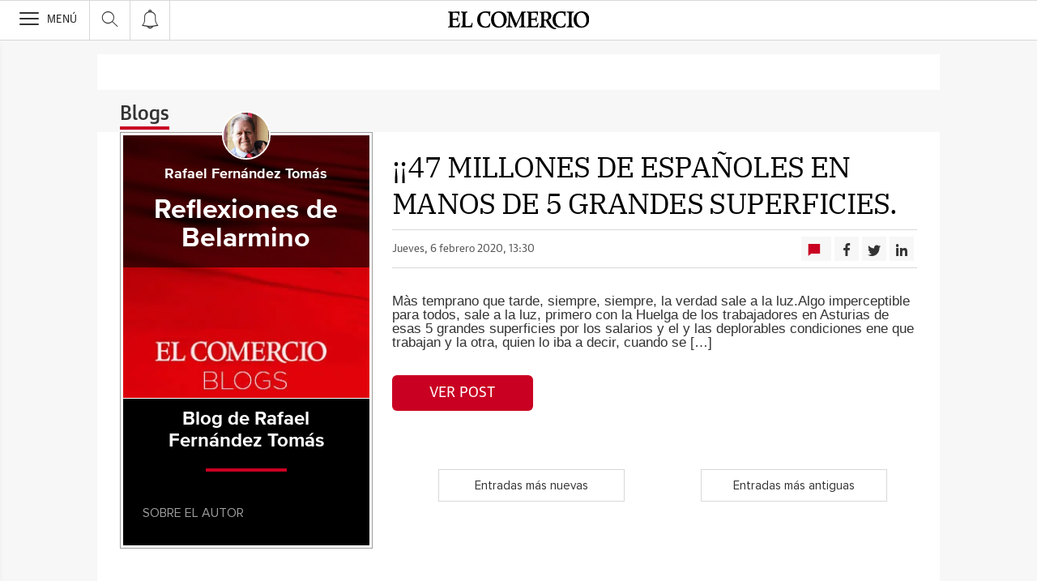

--- FILE ---
content_type: text/html; charset=UTF-8
request_url: https://blogs.elcomercio.es/reflexiones-de-belarmino/2020/02/06/
body_size: 37728
content:
<!DOCTYPE html><html lang="es-ES"><head><meta charset="UTF-8"/><meta name="viewport" content="width=device-width, user-scalable=no, initial-scale=1, maximum-scale=1, minimum-scale=1"/><meta name="Referrer-Policy" content="unsafe-url"><meta name="robots" content="max-image-preview:large"><!-- metas y new relic --><link rel="preconnect" href="https://static.vocstatic.com" /><link rel="dns-prefetch" href="https://static.vocstatic.com" /><link rel="preload" as="script" href="//static.vocstatic.com/voonto2/latest/voonto.js" /><link rel="preload" as="script" href="//static.vocstatic.com/tag-manager/latest/vtm.js" /><link rel="preload" as="script" href="//static.vocstatic.com/vam/6.15.0/vam.js" /><link rel="preload" as="script" href="//static.vocstatic.com/vam/6.15.0/prebid.js" /><link rel="preload" as="script" href="//static.vocstatic.com/widgets/4.22.0/ev-em.min.js" /><link rel="preload" as="script" href="//static.vocstatic.com/widgets/4.22.0/rtim.js" /><link rel="preload" as="script" href="//static.vocstatic.com/widgets/4.22.0/loader.js" /><!-- ... --><title>¡¡47 MILLONES DE ESPAÑOLES EN MANOS DE 5 GRANDES SUPERFICIES.</title><meta name='description'  /><!-- endblock metas --><!-- New Relic Header --><script>"undefined"!=typeof newrelic&&newrelic.setErrorHandler(function(e){
    return(-1!==e.message.indexOf('ResizeObserver loop limit exceeded') || -1!==e.stack.indexOf('https://cdn.insurads.com/iat-'))
  });</script><link rel="stylesheet" href="//s2.ppllstatics.com/squido/7.3.8/squido.css"/><link rel="stylesheet" type="text/css" href="https://static-blogs.elcomercio.es/wp-content/themes/ppll_2018/custom-fix.css"><!-- endblock css --><script>
        window.vocento = {
            __PROVIDER__: {
                paywall: {
                                    },
                rtim: {
                                  },
                adbd: {
                    deviceType: 'desktop',
                    geo: {
                        areaCode: '',
                        city: '',
                        country: '',
                        countryCode: 'ES',
                        dma: '',
                        fips: '',
                        lat: '',
                        lng: '',
                        msa: '',
                        pmsa: '',
                        regionCode: '',
                        timezone: ''
                    },
                    network: {
                        name: '',
                        type: '',
                        throughput: ''
                    }

                }
            },
            config: {
                alerts: { pushServiceUrl: '//push.elcomercio.es/list_notificaciones.php', appKey: '13299713656cb476fd03046.75281166', workerPath:'/comun/pushservice/ws/worker.min.js', editions: {} },
                multimedia: {
                    videoplayer: {
                        serviceUrl: '//api-video-player.vocento.com'
                    }
                },
                paywall: {
                                        enabled: true,
                    options: {"site":"elcomercio","makeCall":true,"applyRestrictions":true,"isTrialActive":false,"maxConcurrentSessions":"2|4","urlIosApp":"https://apps.apple.com/es/app/el-comercio-on/id332711238","urlAndroidApp":"https://play.google.com/store/apps/details?id=com.vocento.elcomerciodigital","urlMoreInfo":"https://areapersonal.elcomercio.es/suscripcion/pack-on-tarifa-ampliada-elcomercio-78873.html","urlFreeTest":"https://areapersonal.elcomercio.es/suscripcion/pack-on-elcomercio-59456/prueba.html","urlSubscribe":"https://areapersonal.elcomercio.es/suscripcion","urlNewsletter":"https://areapersonal.elcomercio.es/servicios/newsletters.html","urlExtendedRate":"https://areapersonal.elcomercio.es/suscripcion/tarifa-ampliada.html","labelButtonFreeTest":"\u00a1 Lo quiero!","labelButtonSubscribe":"\u00a1 Lo quiero!","v2":true,"mixedPaywall":true}
                                    },
                scribblelive: {
                    templatesUrl: '//static.vocstatic.com/scribble-live/latest/templates'
                },
                starred: {
                    serviceUrl: 'https://areapersonal.elcomercio.es/servicios/api/v1/articulo',
                    templatesUrl: '//static.vocstatic.com/starred/latest/templates'
                },
                                vam: {
                    media: {"lastUpdate":"10-12-2025 11:55:58","lastUser":"jlvulpe","dispositivos":["desktop","mobile","app"],"enableTpag":false,"excepciones":{"\/planes\/escapadas-por-asturias\/":[],"\/gastronomia\/mesas-yantar\/diez-menus-primavera-restaurantes-asturias-donde-comer-20230322175212-nt.html":[],"\/gastronomia\/mesas-yantar\/restaurantes-asturias-donde-comer-menus-exclusivos-20230427170847-nt.html":[],"\/sociedad\/primeros-pasos-viaje-oriente-san-salvador-20230618012453-nt.html":[],"\/sociedad\/viaje-historia-paisaje-nacio-reino-asturias-20230611015147-nt.html":[],"gastronomia\/mesas-yantar\/sabores-verano-redescubrir-asturias-20230628180644-nt.html":[],"\/sociedad\/paisaje-humano-natural-escrito-caliza-pasado-20230723034739-nt.html":[],"\/sociedad\/valle-penamelleras-cerca-cielo-20230820032706-nt.html":[],"\/gastronomia\/mesas-yantar\/menus-igp-ternera-asturiana-deleitarse-asturias-20230919174047-nt.html#":[],"\/gastronomia\/mesas-yantar\/menus-igp-ternera-asturiana-deleitarse-asturias-20230919174047-nt.html":[],"\/gastronomia\/mesas-yantar\/mesas-yantar-platos-mundo-viajar-salir-asturias-20231025174935-nt.html":[],"\/gastronomia\/mesas-yantar\/menus-fogones-asturianos-disfrutar-restaurantes-asturias-20240227135727-nt.html":[],"\/planes\/cinco-hoteles-vivir-escapada-unica-primara-relax-20240326165454-nt.html":[],"\/mesas-yantar\/mesas-yantar-menus-disfrutar-primavera-asturias-20240424164200-nt.html":[],"\/planes\/descanso-gastronomia-protagonistas-hoteles-asturias-siempre-20240523174718-nt.html":[],"\/aviles\/voz-entrega-hoy-premios-asturfeito-xurtir-cofradia-20240627223310-nt.html":{"OAS":{"desktop":{"portada":"\/4900\/vocento.elcomerciodigital\/premiosavi","noticia":"\/4900\/vocento.elcomerciodigital\/premiosavi","galeria":"\/4900\/vocento.elcomerciodigital\/premiosavi","video":"\/4900\/vocento.elcomerciodigital\/premiosavi"},"mobile":{"portada":"\/4900\/webm.ELCOMERCIO\/premiosavi","noticia":"\/4900\/webm.ELCOMERCIO\/premiosavi","galeria":"\/4900\/webm.ELCOMERCIO\/premiosavi","video":"\/4900\/webm.ELCOMERCIO\/premiosavi"},"app":{"portada":"\/4900\/app.ELCOMERCIO\/premiosavi","noticia":"\/4900\/app.ELCOMERCIO\/premiosavi","galeria":"\/4900\/app.ELCOMERCIO\/premiosavi","video":"\/4900\/app.ELCOMERCIO\/premiosavi"}},"fecha_fin":0,"fecha_in":0,"priorizadas":{"desktop":["megabanner"],"mobile":["megabanner"],"app":["megabanner"]},"posicion_desktop":{"megabanner":[]},"posicion_mobile":{"megabanner":[]},"posicion_app":{"megabanner":[]}},"\/aviles\/gracias-cuatro-aviles-brilla-luz-propia-trasciende-20240628231807-nt.html":{"OAS":{"desktop":{"portada":"\/4900\/vocento.elcomerciodigital\/premiosavi","noticia":"\/4900\/vocento.elcomerciodigital\/premiosavi","galeria":"\/4900\/vocento.elcomerciodigital\/premiosavi","video":"\/4900\/vocento.elcomerciodigital\/premiosavi"},"mobile":{"portada":"\/4900\/webm.ELCOMERCIO\/premiosavi","noticia":"\/4900\/webm.ELCOMERCIO\/premiosavi","galeria":"\/4900\/webm.ELCOMERCIO\/premiosavi","video":"\/4900\/webm.ELCOMERCIO\/premiosavi"},"app":{"portada":"\/4900\/app.ELCOMERCIO\/premiosavi","noticia":"\/4900\/app.ELCOMERCIO\/premiosavi","galeria":"\/4900\/app.ELCOMERCIO\/premiosavi","video":"\/4900\/app.ELCOMERCIO\/premiosavi"}},"fecha_fin":0,"fecha_in":0,"priorizadas":{"desktop":["megabanner"],"mobile":["megabanner"],"app":["megabanner"]},"posicion_desktop":{"megabanner":[]},"posicion_mobile":{"megabanner":[]},"posicion_app":{"megabanner":[]}},"\/aviles\/vuestra-labor-compromiso-entrega-ingrediente-fundamental-progreso-20240628231837-nt.html":{"OAS":{"desktop":{"portada":"\/4900\/vocento.elcomerciodigital\/premiosavi","noticia":"\/4900\/vocento.elcomerciodigital\/premiosavi","galeria":"\/4900\/vocento.elcomerciodigital\/premiosavi","video":"\/4900\/vocento.elcomerciodigital\/premiosavi"},"mobile":{"portada":"\/4900\/webm.ELCOMERCIO\/premiosavi","noticia":"\/4900\/webm.ELCOMERCIO\/premiosavi","galeria":"\/4900\/webm.ELCOMERCIO\/premiosavi","video":"\/4900\/webm.ELCOMERCIO\/premiosavi"},"app":{"portada":"\/4900\/app.ELCOMERCIO\/premiosavi","noticia":"\/4900\/app.ELCOMERCIO\/premiosavi","galeria":"\/4900\/app.ELCOMERCIO\/premiosavi","video":"\/4900\/app.ELCOMERCIO\/premiosavi"}},"fecha_fin":0,"fecha_in":0,"priorizadas":{"desktop":["megabanner"],"mobile":["megabanner"],"app":["megabanner"]},"posicion_desktop":{"megabanner":[]},"posicion_mobile":{"megabanner":[]},"posicion_app":{"megabanner":[]}},"\/aviles\/vamos-crear-centro-documental-aviles-20240628232039-nt.html":{"OAS":{"desktop":{"portada":"\/4900\/vocento.elcomerciodigital\/premiosavi","noticia":"\/4900\/vocento.elcomerciodigital\/premiosavi","galeria":"\/4900\/vocento.elcomerciodigital\/premiosavi","video":"\/4900\/vocento.elcomerciodigital\/premiosavi"},"mobile":{"portada":"\/4900\/webm.ELCOMERCIO\/premiosavi","noticia":"\/4900\/webm.ELCOMERCIO\/premiosavi","galeria":"\/4900\/webm.ELCOMERCIO\/premiosavi","video":"\/4900\/webm.ELCOMERCIO\/premiosavi"},"app":{"portada":"\/4900\/app.ELCOMERCIO\/premiosavi","noticia":"\/4900\/app.ELCOMERCIO\/premiosavi","galeria":"\/4900\/app.ELCOMERCIO\/premiosavi","video":"\/4900\/app.ELCOMERCIO\/premiosavi"}},"fecha_fin":0,"fecha_in":0,"priorizadas":{"desktop":["megabanner"],"mobile":["megabanner"],"app":["megabanner"]},"posicion_desktop":{"megabanner":[]},"posicion_mobile":{"megabanner":[]},"posicion_app":{"megabanner":[]}},"\/aviles\/premiados-constatan-aviles-ciudad-constante-adaptacion-20240628231900-nt.html":{"OAS":{"desktop":{"portada":"\/4900\/vocento.elcomerciodigital\/premiosavi","noticia":"\/4900\/vocento.elcomerciodigital\/premiosavi","galeria":"\/4900\/vocento.elcomerciodigital\/premiosavi","video":"\/4900\/vocento.elcomerciodigital\/premiosavi"},"mobile":{"portada":"\/4900\/webm.ELCOMERCIO\/premiosavi","noticia":"\/4900\/webm.ELCOMERCIO\/premiosavi","galeria":"\/4900\/webm.ELCOMERCIO\/premiosavi","video":"\/4900\/webm.ELCOMERCIO\/premiosavi"},"app":{"portada":"\/4900\/app.ELCOMERCIO\/premiosavi","noticia":"\/4900\/app.ELCOMERCIO\/premiosavi","galeria":"\/4900\/app.ELCOMERCIO\/premiosavi","video":"\/4900\/app.ELCOMERCIO\/premiosavi"}},"fecha_fin":0,"fecha_in":0,"priorizadas":{"desktop":["megabanner"],"mobile":["megabanner"],"app":["megabanner"]},"posicion_desktop":{"megabanner":[]},"posicion_mobile":{"megabanner":[]},"posicion_app":{"megabanner":[]}},"\/aviles\/ojala-existiera-feminismo-igualdad-real-20240628232059-nt.html":{"OAS":{"desktop":{"portada":"\/4900\/vocento.elcomerciodigital\/premiosavi","noticia":"\/4900\/vocento.elcomerciodigital\/premiosavi","galeria":"\/4900\/vocento.elcomerciodigital\/premiosavi","video":"\/4900\/vocento.elcomerciodigital\/premiosavi"},"mobile":{"portada":"\/4900\/webm.ELCOMERCIO\/premiosavi","noticia":"\/4900\/webm.ELCOMERCIO\/premiosavi","galeria":"\/4900\/webm.ELCOMERCIO\/premiosavi","video":"\/4900\/webm.ELCOMERCIO\/premiosavi"},"app":{"portada":"\/4900\/app.ELCOMERCIO\/premiosavi","noticia":"\/4900\/app.ELCOMERCIO\/premiosavi","galeria":"\/4900\/app.ELCOMERCIO\/premiosavi","video":"\/4900\/app.ELCOMERCIO\/premiosavi"}},"fecha_fin":0,"fecha_in":0,"priorizadas":{"desktop":["megabanner"],"mobile":["megabanner"],"app":["megabanner"]},"posicion_desktop":{"megabanner":[]},"posicion_mobile":{"megabanner":[]},"posicion_app":{"megabanner":[]}},"\/aviles\/entrenar-solo-tecnicas-educar-inculcar-valores-20240628232116-nt.html":{"OAS":{"desktop":{"portada":"\/4900\/vocento.elcomerciodigital\/premiosavi","noticia":"\/4900\/vocento.elcomerciodigital\/premiosavi","galeria":"\/4900\/vocento.elcomerciodigital\/premiosavi","video":"\/4900\/vocento.elcomerciodigital\/premiosavi"},"mobile":{"portada":"\/4900\/webm.ELCOMERCIO\/premiosavi","noticia":"\/4900\/webm.ELCOMERCIO\/premiosavi","galeria":"\/4900\/webm.ELCOMERCIO\/premiosavi","video":"\/4900\/webm.ELCOMERCIO\/premiosavi"},"app":{"portada":"\/4900\/app.ELCOMERCIO\/premiosavi","noticia":"\/4900\/app.ELCOMERCIO\/premiosavi","galeria":"\/4900\/app.ELCOMERCIO\/premiosavi","video":"\/4900\/app.ELCOMERCIO\/premiosavi"}},"fecha_fin":0,"fecha_in":0,"priorizadas":{"desktop":["megabanner"],"mobile":["megabanner"],"app":["megabanner"]},"posicion_desktop":{"megabanner":[]},"posicion_mobile":{"megabanner":[]},"posicion_app":{"megabanner":[]}},"\/aviles\/voz-premia-impulsan-transformacion-avanza-aviles-20240628232514-nt.html":{"OAS":{"desktop":{"portada":"\/4900\/vocento.elcomerciodigital\/premiosavi","noticia":"\/4900\/vocento.elcomerciodigital\/premiosavi","galeria":"\/4900\/vocento.elcomerciodigital\/premiosavi","video":"\/4900\/vocento.elcomerciodigital\/premiosavi"},"mobile":{"portada":"\/4900\/webm.ELCOMERCIO\/premiosavi","noticia":"\/4900\/webm.ELCOMERCIO\/premiosavi","galeria":"\/4900\/webm.ELCOMERCIO\/premiosavi","video":"\/4900\/webm.ELCOMERCIO\/premiosavi"},"app":{"portada":"\/4900\/app.ELCOMERCIO\/premiosavi","noticia":"\/4900\/app.ELCOMERCIO\/premiosavi","galeria":"\/4900\/app.ELCOMERCIO\/premiosavi","video":"\/4900\/app.ELCOMERCIO\/premiosavi"}},"fecha_fin":0,"fecha_in":0,"priorizadas":{"desktop":["megabanner"],"mobile":["megabanner"],"app":["megabanner"]},"posicion_desktop":{"megabanner":[]},"posicion_mobile":{"megabanner":[]},"posicion_app":{"megabanner":[]}},"\/aviles\/tiempos-rapidos-tramites-lentos-20240628232132-nt.html":{"OAS":{"desktop":{"portada":"\/4900\/vocento.elcomerciodigital\/premiosavi","noticia":"\/4900\/vocento.elcomerciodigital\/premiosavi","galeria":"\/4900\/vocento.elcomerciodigital\/premiosavi","video":"\/4900\/vocento.elcomerciodigital\/premiosavi"},"mobile":{"portada":"\/4900\/webm.ELCOMERCIO\/premiosavi","noticia":"\/4900\/webm.ELCOMERCIO\/premiosavi","galeria":"\/4900\/webm.ELCOMERCIO\/premiosavi","video":"\/4900\/webm.ELCOMERCIO\/premiosavi"},"app":{"portada":"\/4900\/app.ELCOMERCIO\/premiosavi","noticia":"\/4900\/app.ELCOMERCIO\/premiosavi","galeria":"\/4900\/app.ELCOMERCIO\/premiosavi","video":"\/4900\/app.ELCOMERCIO\/premiosavi"}},"fecha_fin":0,"fecha_in":0,"priorizadas":{"desktop":["megabanner"],"mobile":["megabanner"],"app":["megabanner"]},"posicion_desktop":{"megabanner":[]},"posicion_mobile":{"megabanner":[]},"posicion_app":{"megabanner":[]}},"\/gastronomia\/mesas-yantar\/menus-restaurantes-asturias-otono-mesas-yantar-20241010134744-nt.html":[],"\/30-aniversario\/":[],"\/gastronomia\/mesas-yantar\/restaurantes-donde-comer-en-asturias-menus-de-fogones-asturianos-20250219173410-nt.html":[],"\/gastronomia\/los-mejores-brunch-en-asturias-tendencia-gastronomica-20250228163549-nt.html":[],"\/gastronomia\/mesas-yantar\/restaurantes-donde-comer-viaje-gastronomico-sin--salir-asturias-20250409121356-nt.html":[],"\/gastronomia\/mesas-yantar\/mesas-yantar-invita-descubrir-menus-unicos-restaurantes-asturias-20250707094154-nt.html":[],"\/gastronomia\/mesas-yantar\/guisos-saborear-otono-asturias-mesas-yantar-20251020172032-nt.html":[]},"headerBidding":{"alias":[["richaudience","exte"]],"timeout":800,"timeoutSetTargetings":50,"offsetHbPixel":100,"offsetHbPercentage":5,"disableBidders":[],"newRelic":{"enable":true,"devices":["mobile","desktop"],"typePositions":["pri"]},"prebidConfig":{"userSync":{"filterSettings":{"all":{"bidders":["appnexus","rubicon","criteo","pubmatic","ix","smartadserver","richaudience","optidigital","ttd"],"filter":"include"}},"syncsPerBidder":1,"syncDelay":6000},"debug":false,"priceGranularity":"dense","consentManagement":{"timeout":8000,"cmpApi":"iab","allowAuctionWithoutConsent":true}},"positionsPageType":{"desktop":{"noticia":["megabanner","skyscraper_izq","skyscraper_der","robapaginas","robapaginas_local","robapaginas_dos_local","robapaginas_dos","megabanner_dos","megabanner_local"],"portada":["megabanner","megabanner_local","robapaginas","robapaginas_local","robapaginas_dos_local","robapaginas_dos","megabanner_tres","megabanner_tres_local","megabanner_cuatro","megabanner_cuatro_local","megabanner_dos","megabanner_cinco_local","megabanner_dos_local","megabanner_cinco","robapaginas_tres","robapaginas_cuatro","robapaginas_cinco","robapaginas_tres_local","robapaginas_cuatro_local","robapaginas_cinco_local","robapaginas_seis_local","robapaginas_siete_local","robapaginas_ocho_local","robapaginas_diez_local","robapaginas_seis","robapaginas_siete","robapaginas_ocho","robapaginas_nueve","robapaginas_diez"],"galeria":["megabanner","skyscraper_izq","skyscraper_der","robapaginas","robapaginas_local","robapaginas_dos_local","robapaginas_dos","megabanner_dos","robapaginas_tres"]},"mobile":{"noticia":["megabanner","megabanner_local","robapaginas","robapaginas_local","robapaginas_dos_local","robapaginas_dos","megabanner_tres","megabanner_dos","robapaginas_tres","robapaginas_cuatro","robapaginas_cinco","robapaginas_tres_local","robapaginas_cuatro_local","robapaginas_cinco_local","robapaginas_seis_local","robapaginas_siete_local","robapaginas_ocho_local","robapaginas_diez_local","robapaginas_seis","robapaginas_siete","robapaginas_ocho","robapaginas_nueve","robapaginas_diez"],"portada":["megabanner","megabanner_local","robapaginas","robapaginas_local","robapaginas_dos_local","robapaginas_dos","megabanner_tres","megabanner_tres_local","megabanner_cuatro","megabanner_cuatro_local","megabanner_dos","megabanner_cinco_local","megabanner_dos_local","megabanner_cinco","robapaginas_tres","robapaginas_cuatro","robapaginas_cinco","robapaginas_tres_local","robapaginas_cuatro_local","robapaginas_cinco_local","robapaginas_seis_local","robapaginas_siete_local","robapaginas_ocho_local","robapaginas_diez_local","robapaginas_seis","robapaginas_siete","robapaginas_ocho","robapaginas_nueve","robapaginas_diez"],"galeria":["megbanner","robapaginas","robapaginas_local","robapaginas_dos","robapaginas_dos_local","robapaginas_tres","megabanner_dos","megabanner_local","megabanner_tres"]}},"adUnits_desktop":[{"code":"megabanner-id","mediaTypes":{"banner":{"sizes":[[980,251],[980,90],[980,250],[970,250],[970,90],[1200,250],[1200,90]]}},"bids":[{"bidder":"ttd","params":{"supplySourceId":"direct8jkusmbq","publisherId":"1"}},{"bidder":"richaudience","params":{"pid":["1k2gJqtzY8","04SLgKXd0Y"],"supplyType":"site"}},{"bidder":"smartadserver","params":{"domain":"\/\/prg.smartadserver.com","siteId":"508424","pageId":"1596940","formatId":"110047"}},{"bidder":"appnexus","params":{"member":"10535"}},{"bidder":"criteo","params":{"pubId":"109154","networkId":"12101"}},{"bidder":"exte","params":{"pid":["9C2XuxIDfk"],"supplyType":"site"}},{"bidder":"optidigital","params":{"publisherId":"p299","placementId":"vocento.elcomercio_megabanner"}},{"bidder":"pubmatic","params":{"publisherId":"164388","adSlot":"ELCOMERCIO_web_megabanner"}},{"bidder":"rubicon","params":{"accountId":"18554","siteId":"203502","zoneId":"1003442"}},{"bidder":"ix","params":{"siteId":"1181455","size":[[980,90],[980,250],[970,250],[970,90],[1200,250],[1200,90]]}},{"bidder":"ias","params":{"pubId":"929841"}}]},{"code":"megabanner_dos-id","mediaTypes":{"banner":{"sizes":[[980,90],[980,250],[970,90],[970,250],[728,90],[1200,250],[1200,90]]}},"bids":[{"bidder":"ttd","params":{"supplySourceId":"direct8jkusmbq","publisherId":"1"}},{"bidder":"smartadserver","params":{"domain":"\/\/prg.smartadserver.com","siteId":"508424","pageId":"1596940","formatId":"109423"}},{"bidder":"appnexus","params":{"member":"10535"}},{"bidder":"criteo","params":{"pubId":"109154","networkId":"12101"}},{"bidder":"exte","params":{"pid":["Fpswk28JMy"],"supplyType":"site"}},{"bidder":"pubmatic","params":{"publisherId":"164388","adSlot":"ELCOMERCIO_web_megabanner_dos"}},{"bidder":"rubicon","params":{"accountId":"18554","siteId":"203502","zoneId":"1003450"}},{"bidder":"ix","params":{"siteId":"1181460","size":[[980,90],[980,250],[970,90],[970,250],[728,90],[1200,250],[1200,90]]}},{"bidder":"ias","params":{"pubId":"929841"}},{"bidder":"richaudience","params":{"pid":"1GVGciovlH","supplyType":"site"}}]},{"code":"megabanner_local-id","mediaTypes":{"banner":{"sizes":[[980,90],[980,250],[970,90],[970,250],[728,90],[1200,250],[1200,90]]}},"bids":[{"bidder":"smartadserver","params":{"domain":"\/\/prg.smartadserver.com","siteId":"508424","pageId":"1596940","formatId":"109426"}},{"bidder":"appnexus","params":{"member":"10535"}},{"bidder":"criteo","params":{"pubId":"109154","networkId":"12101"}},{"bidder":"exte","params":{"pid":["Qjtvvp3JPG"],"supplyType":"site"}},{"bidder":"pubmatic","params":{"publisherId":"164388","adSlot":"ELCOMERCIO_web_megabanner_local"}},{"bidder":"rubicon","params":{"accountId":"18554","siteId":"203502","zoneId":"1003500"}},{"bidder":"ix","params":{"siteId":"1181462","size":[[980,90],[980,250],[970,90],[970,250],[728,90],[1200,250],[1200,90]]}},{"bidder":"ias","params":{"pubId":"929841"}},{"bidder":"richaudience","params":{"pid":"0NevNz6EQ5","supplyType":"site"}}]},{"code":"robapaginas-id","mediaTypes":{"banner":{"sizes":[[300,250],[300,600]]}},"bids":[{"bidder":"ttd","params":{"supplySourceId":"direct8jkusmbq","publisherId":"1"}},{"bidder":"smartadserver","params":{"domain":"\/\/prg.smartadserver.com","siteId":"508424","pageId":"1596940","formatId":"109018"}},{"bidder":"appnexus","params":{"member":"10535"}},{"bidder":"criteo","params":{"pubId":"109154","networkId":"12101"}},{"bidder":"exte","params":{"pid":["QHSgNwUBAI"],"supplyType":"site"}},{"bidder":"pubmatic","params":{"publisherId":"164388","adSlot":"ELCOMERCIO_web_robapaginas"}},{"bidder":"rubicon","params":{"accountId":"18554","siteId":"203502","zoneId":"1003502"}},{"bidder":"ix","params":{"siteId":"1181465","size":[[300,250],[300,600]]}},{"bidder":"ias","params":{"pubId":"929841"}},{"bidder":"richaudience","params":{"pid":"0S2tj18p18","supplyType":"site"}}]},{"code":"robapaginas_dos-id","mediaTypes":{"banner":{"sizes":[[300,250],[300,600]]}},"bids":[{"bidder":"smartadserver","params":{"domain":"\/\/prg.smartadserver.com","siteId":"508424","pageId":"1596940","formatId":"109019"}},{"bidder":"appnexus","params":{"member":"10535"}},{"bidder":"criteo","params":{"pubId":"109154","networkId":"12101"}},{"bidder":"exte","params":{"pid":["AjFHulZ5qy"],"supplyType":"site"}},{"bidder":"optidigital","params":{"publisherId":"p299","placementId":"vocento.elcomercio_robapaginas_dos"}},{"bidder":"pubmatic","params":{"publisherId":"164388","adSlot":"ELCOMERCIO_web_robapaginas_dos"}},{"bidder":"rubicon","params":{"accountId":"18554","siteId":"203502","zoneId":"1003504"}},{"bidder":"ix","params":{"siteId":"1181472","size":[[300,250],[300,600]]}},{"bidder":"ias","params":{"pubId":"929841"}},{"bidder":"richaudience","params":{"pid":"1nfvDx1SRf","supplyType":"site"}}]},{"code":"robapaginas_dos_local-id","mediaTypes":{"banner":{"sizes":[[300,250],[300,600]]}},"bids":[{"bidder":"smartadserver","params":{"domain":"\/\/prg.smartadserver.com","siteId":"508424","pageId":"1596940","formatId":"109427"}},{"bidder":"appnexus","params":{"member":"10535"}},{"bidder":"criteo","params":{"pubId":"109154","networkId":"12101"}},{"bidder":"exte","params":{"pid":["SbmX3tRPZt"],"supplyType":"site"}},{"bidder":"pubmatic","params":{"publisherId":"164388","adSlot":"ELCOMERCIO_web_robapaginas_dos_local"}},{"bidder":"rubicon","params":{"accountId":"18554","siteId":"203502","zoneId":"1003514"}},{"bidder":"ix","params":{"siteId":"1181473","size":[[300,250],[300,600]]}},{"bidder":"ias","params":{"pubId":"929841"}},{"bidder":"richaudience","params":{"pid":"0jTsOW6KRm","supplyType":"site"}}]},{"code":"robapaginas_local-id","mediaTypes":{"banner":{"sizes":[[300,250],[300,600]]}},"bids":[{"bidder":"smartadserver","params":{"domain":"\/\/prg.smartadserver.com","siteId":"508424","pageId":"1596940","formatId":"109422"}},{"bidder":"appnexus","params":{"member":"10535"}},{"bidder":"criteo","params":{"pubId":"109154","networkId":"12101"}},{"bidder":"exte","params":{"pid":["JgtVAXuhz0"],"supplyType":"site"}},{"bidder":"pubmatic","params":{"publisherId":"164388","adSlot":"ELCOMERCIO_web_robapaginas_local"}},{"bidder":"rubicon","params":{"accountId":"18554","siteId":"203502","zoneId":"1003512"}},{"bidder":"ix","params":{"siteId":"1181474","size":[[300,250],[300,600]]}},{"bidder":"ias","params":{"pubId":"929841"}},{"bidder":"richaudience","params":{"pid":"01I3cXkycb","supplyType":"site"}}]},{"code":"robapaginas_tres_local-id","mediaTypes":{"banner":{"sizes":[[300,250],[300,600]]}},"bids":[{"bidder":"smartadserver","params":{"domain":"\/\/prg.smartadserver.com","siteId":"508424","pageId":"1596940","formatId":"109455"}},{"bidder":"appnexus","params":{"member":"10535"}},{"bidder":"criteo","params":{"pubId":"109154","networkId":"12101"}},{"bidder":"exte","params":{"pid":["CdPoazXetL"],"supplyType":"site"}},{"bidder":"pubmatic","params":{"publisherId":"164388","adSlot":"ELCOMERCIO_web_robapaginas_tres_local"}},{"bidder":"rubicon","params":{"accountId":"18554","siteId":"203502","zoneId":"1003516"}},{"bidder":"ix","params":{"siteId":"1181484","size":[[300,250],[300,600]]}},{"bidder":"ias","params":{"pubId":"929841"}},{"bidder":"richaudience","params":{"pid":"0x7lvnRaV7","supplyType":"site"}}]},{"code":"robapaginas_cuatro_local-id","mediaTypes":{"banner":{"sizes":[[300,250],[300,600]]}},"bids":[{"bidder":"smartadserver","params":{"domain":"\/\/prg.smartadserver.com","siteId":"508424","pageId":"1596940","formatId":"109461"}},{"bidder":"appnexus","params":{"member":"10535"}},{"bidder":"criteo","params":{"pubId":"109154","networkId":"12101"}},{"bidder":"exte","params":{"pid":["3Hz8kbsIAp"],"supplyType":"site"}},{"bidder":"pubmatic","params":{"publisherId":"164388","adSlot":"ELCOMERCIO_web_robapaginas_cuatro_local"}},{"bidder":"rubicon","params":{"accountId":"18554","siteId":"203502","zoneId":"1003518"}},{"bidder":"ix","params":{"siteId":"1181469","size":[[300,250],[300,600]]}},{"bidder":"ias","params":{"pubId":"929841"}},{"bidder":"richaudience","params":{"pid":"ysBXMNlKSQ","supplyType":"site"}}]},{"code":"robapaginas_tres-id","mediaTypes":{"banner":{"sizes":[[300,250],[300,600]]}},"bids":[{"bidder":"smartadserver","params":{"domain":"\/\/prg.smartadserver.com","siteId":"508424","pageId":"1596940","formatId":"109431"}},{"bidder":"appnexus","params":{"member":"10535"}},{"bidder":"criteo","params":{"pubId":"109154","networkId":"12101"}},{"bidder":"exte","params":{"pid":["WIfDYhs7kt"],"supplyType":"site"}},{"bidder":"pubmatic","params":{"publisherId":"164388","adSlot":"ELCOMERCIO_web_robapaginas_tres"}},{"bidder":"rubicon","params":{"accountId":"18554","siteId":"203502","zoneId":"1003508"}},{"bidder":"ix","params":{"siteId":"1181483","size":[[300,250],[300,600]]}},{"bidder":"ias","params":{"pubId":"929841"}},{"bidder":"richaudience","params":{"pid":"9kZ8pAEulk","supplyType":"site"}}]},{"code":"megabanner_tres-id","mediaTypes":{"banner":{"sizes":[[980,90],[980,250],[970,90],[970,250],[728,90],[1200,250],[1200,90]]}},"bids":[{"bidder":"smartadserver","params":{"domain":"\/\/prg.smartadserver.com","siteId":"508424","pageId":"1596940","formatId":"109430"}},{"bidder":"appnexus","params":{"member":"10535"}},{"bidder":"rubicon","params":{"accountId":"18554","siteId":"203502","zoneId":"1260770"}},{"bidder":"criteo","params":{"pubId":"109154","networkId":"12101"}},{"bidder":"exte","params":{"pid":["Okl7mlBwvh"],"supplyType":"site"}},{"bidder":"pubmatic","params":{"publisherId":"164388","adSlot":"ELCOMERCIO_web_megabanner_tres"}},{"bidder":"ix","params":{"siteId":"1181463","size":[[980,90],[980,250],[970,90],[970,250],[728,90],[1200,250],[1200,90]]}},{"bidder":"ias","params":{"pubId":"929841"}},{"bidder":"richaudience","params":{"pid":"1GoshlmAQG","supplyType":"site"}}]},{"code":"megabanner_cuatro-id","mediaTypes":{"banner":{"sizes":[[980,90],[980,250],[970,90],[970,250],[728,90],[1200,250],[1200,90]]}},"bids":[{"bidder":"smartadserver","params":{"domain":"\/\/prg.smartadserver.com","siteId":"508424","pageId":"1596940","formatId":"109488"}},{"bidder":"appnexus","params":{"member":"10535"}},{"bidder":"rubicon","params":{"accountId":"18554","siteId":"203502","zoneId":"1260770"}},{"bidder":"criteo","params":{"pubId":"109154","networkId":"12101"}},{"bidder":"ix","params":{"siteId":"1181459","size":[[980,90],[980,250],[970,90],[970,250],[728,90],[1200,250],[1200,90]]}},{"bidder":"pubmatic","params":{"publisherId":"164388","adSlot":"ELCOMERCIO_web_megabanner_cuatro"}},{"bidder":"ias","params":{"pubId":"929841"}},{"bidder":"richaudience","params":{"pid":"KlI5j03W2z","supplyType":"site"}}]},{"code":"megabanner_cinco-id","mediaTypes":{"banner":{"sizes":[[980,90],[980,250],[970,90],[970,250],[728,90],[1200,250],[1200,90]]}},"bids":[{"bidder":"smartadserver","params":{"domain":"\/\/prg.smartadserver.com","siteId":"508424","pageId":"1596940","formatId":"109468"}},{"bidder":"appnexus","params":{"member":"10535"}},{"bidder":"rubicon","params":{"accountId":"18554","siteId":"203502","zoneId":"1260770"}},{"bidder":"criteo","params":{"pubId":"109154","networkId":"12101"}},{"bidder":"exte","params":{"pid":["EM0iGE9pPn"],"supplyType":"site"}},{"bidder":"ix","params":{"siteId":"1181456","size":[[980,90],[980,250],[970,90],[970,250],[728,90],[1200,250],[1200,90]]}},{"bidder":"pubmatic","params":{"publisherId":"164388","adSlot":"ELCOMERCIO_web_megabanner_cinco"}},{"bidder":"ias","params":{"pubId":"929841"}},{"bidder":"richaudience","params":{"pid":"Tq1gIhaFcZ","supplyType":"site"}}]},{"code":"megabanner_dos_local-id","mediaTypes":{"banner":{"sizes":[[980,90],[980,250],[970,90],[970,250],[728,90],[1200,250],[1200,90]]}},"bids":[{"bidder":"smartadserver","params":{"domain":"\/\/prg.smartadserver.com","siteId":"508424","pageId":"1596940","formatId":"109460"}},{"bidder":"appnexus","params":{"member":"10535"}},{"bidder":"rubicon","params":{"accountId":"18554","siteId":"203502","zoneId":"1260770"}},{"bidder":"criteo","params":{"pubId":"109154","networkId":"12101"}},{"bidder":"exte","params":{"pid":["9C2XuxIDfk"],"supplyType":"site"}},{"bidder":"pubmatic","params":{"publisherId":"164388","adSlot":"ELCOMERCIO_web_megabanner_dos_local"}},{"bidder":"ix","params":{"siteId":"1181461","size":[[980,90],[980,250],[970,90],[970,250],[728,90],[1200,250],[1200,90]]}},{"bidder":"ias","params":{"pubId":"929841"}},{"bidder":"richaudience","params":{"pid":"1SKFmd01bC","supplyType":"site"}}]},{"code":"megabanner_tres_local-id","mediaTypes":{"banner":{"sizes":[[980,90],[980,250],[970,90],[970,250],[728,90],[1200,250],[1200,90]]}},"bids":[{"bidder":"smartadserver","params":{"domain":"\/\/prg.smartadserver.com","siteId":"508424","pageId":"1596940","formatId":"109467"}},{"bidder":"appnexus","params":{"member":"10535"}},{"bidder":"rubicon","params":{"accountId":"18554","siteId":"203502","zoneId":"1260770"}},{"bidder":"criteo","params":{"pubId":"109154","networkId":"12101"}},{"bidder":"exte","params":{"pid":["ej3apXxmQ6"],"supplyType":"site"}},{"bidder":"pubmatic","params":{"publisherId":"164388","adSlot":"ELCOMERCIO_web_megabanner_tres_local"}},{"bidder":"ix","params":{"siteId":"1181464","size":[[980,90],[980,250],[970,90],[970,250],[728,90],[1200,250],[1200,90]]}},{"bidder":"ias","params":{"pubId":"929841"}},{"bidder":"richaudience","params":{"pid":"0AytQl3fmS","supplyType":"site"}}]},{"code":"megabanner_cuatro_local-id","mediaTypes":{"banner":{"sizes":[[980,90],[980,250],[970,90],[970,250],[728,90],[1200,250],[1200,90]]}},"bids":[{"bidder":"smartadserver","params":{"domain":"\/\/prg.smartadserver.com","siteId":"508424","pageId":"1596940","formatId":"109475"}},{"bidder":"appnexus","params":{"member":"10535"}},{"bidder":"rubicon","params":{"accountId":"18554","siteId":"203502","zoneId":"1260770"}},{"bidder":"criteo","params":{"pubId":"109154","networkId":"12101"}},{"bidder":"exte","params":{"pid":["iBLFMPDF4e"],"supplyType":"site"}},{"bidder":"ix","params":{"siteId":"1181458","size":[[980,90],[980,250],[970,90],[970,250],[728,90],[1200,250],[1200,90]]}},{"bidder":"pubmatic","params":{"publisherId":"164388","adSlot":"ELCOMERCIO_web_megabanner_cuatro_local"}},{"bidder":"ias","params":{"pubId":"929841"}},{"bidder":"richaudience","params":{"pid":"c1lg2QHNJF","supplyType":"site"}}]},{"code":"megabanner_cinco_local-id","mediaTypes":{"banner":{"sizes":[[980,90],[980,250],[970,90],[970,250],[728,90],[1200,250],[1200,90]]}},"bids":[{"bidder":"smartadserver","params":{"domain":"\/\/prg.smartadserver.com","siteId":"508424","pageId":"1596940","formatId":"109466"}},{"bidder":"appnexus","params":{"member":"10535"}},{"bidder":"rubicon","params":{"accountId":"18554","siteId":"203502","zoneId":"1260770"}},{"bidder":"criteo","params":{"pubId":"109154","networkId":"12101"}},{"bidder":"exte","params":{"pid":["S4M6MH7MV6"],"supplyType":"site"}},{"bidder":"ix","params":{"siteId":"1181457","size":[[980,90],[980,250],[970,90],[970,250],[728,90],[1200,250],[1200,90]]}},{"bidder":"pubmatic","params":{"publisherId":"164388","adSlot":"ELCOMERCIO_web_megabanner_cinco_local"}},{"bidder":"ias","params":{"pubId":"929841"}},{"bidder":"richaudience","params":{"pid":"12vMWSlZRd","supplyType":"site"}}]},{"code":"robapaginas_cuatro-id","mediaTypes":{"banner":{"sizes":[[300,250],[300,600]]}},"bids":[{"bidder":"smartadserver","params":{"domain":"\/\/prg.smartadserver.com","siteId":"508424","pageId":"1596940","formatId":"109436"}},{"bidder":"appnexus","params":{"member":"10535"}},{"bidder":"rubicon","params":{"accountId":"18554","siteId":"203502","zoneId":"1260770"}},{"bidder":"criteo","params":{"pubId":"109154","networkId":"12101"}},{"bidder":"exte","params":{"pid":["QHSgNwUBAI"],"supplyType":"site"}},{"bidder":"pubmatic","params":{"publisherId":"164388","adSlot":"ELCOMERCIO_web_robapaginas_cuatro"}},{"bidder":"ix","params":{"siteId":"1181468","size":[[300,250],[300,600]]}},{"bidder":"ias","params":{"pubId":"929841"}},{"bidder":"richaudience","params":{"pid":"1t0veqoFlf","supplyType":"site"}}]},{"code":"robapaginas_cinco-id","mediaTypes":{"banner":{"sizes":[[300,250],[300,600]]}},"bids":[{"bidder":"smartadserver","params":{"domain":"\/\/prg.smartadserver.com","siteId":"508424","pageId":"1596940","formatId":"109441"}},{"bidder":"appnexus","params":{"member":"10535"}},{"bidder":"rubicon","params":{"accountId":"18554","siteId":"203502","zoneId":"1260770"}},{"bidder":"criteo","params":{"pubId":"109154","networkId":"12101"}},{"bidder":"exte","params":{"pid":["Cr0Fzb7qah"],"supplyType":"site"}},{"bidder":"pubmatic","params":{"publisherId":"164388","adSlot":"ELCOMERCIO_web_robapaginas_cinco"}},{"bidder":"ix","params":{"siteId":"1181466","size":[[300,250],[300,600]]}},{"bidder":"ias","params":{"pubId":"929841"}},{"bidder":"richaudience","params":{"pid":"i5OrXqPVxf","supplyType":"site"}}]},{"code":"robapaginas_seis-id","mediaTypes":{"banner":{"sizes":[[300,250],[300,600]]}},"bids":[{"bidder":"smartadserver","params":{"domain":"\/\/prg.smartadserver.com","siteId":"508424","pageId":"1596940","formatId":"109458"}},{"bidder":"appnexus","params":{"member":"10535"}},{"bidder":"rubicon","params":{"accountId":"18554","siteId":"203502","zoneId":"1260770"}},{"bidder":"criteo","params":{"pubId":"109154","networkId":"12101"}},{"bidder":"exte","params":{"pid":["4pROuK6msQ"],"supplyType":"site"}},{"bidder":"pubmatic","params":{"publisherId":"164388","adSlot":"ELCOMERCIO_web_robapaginas_seis"}},{"bidder":"ix","params":{"siteId":"1181479","size":[[300,250],[300,600]]}},{"bidder":"ias","params":{"pubId":"929841"}},{"bidder":"richaudience","params":{"pid":"1U0bYtraOq","supplyType":"site"}}]},{"code":"robapaginas_siete-id","mediaTypes":{"banner":{"sizes":[[300,250],[300,600]]}},"bids":[{"bidder":"smartadserver","params":{"domain":"\/\/prg.smartadserver.com","siteId":"508424","pageId":"1596940","formatId":"109463"}},{"bidder":"appnexus","params":{"member":"10535"}},{"bidder":"rubicon","params":{"accountId":"18554","siteId":"203502","zoneId":"1260770"}},{"bidder":"criteo","params":{"pubId":"109154","networkId":"12101"}},{"bidder":"exte","params":{"pid":["rL5PUWkgoz"],"supplyType":"site"}},{"bidder":"ix","params":{"siteId":"1181481","size":[[300,250],[300,600]]}},{"bidder":"pubmatic","params":{"publisherId":"164388","adSlot":"ELCOMERCIO_web_robapaginas_siete"}},{"bidder":"ias","params":{"pubId":"929841"}},{"bidder":"richaudience","params":{"pid":"0Zbj78JZ9T","supplyType":"site"}}]},{"code":"robapaginas_ocho-id","mediaTypes":{"banner":{"sizes":[[300,250],[300,600]]}},"bids":[{"bidder":"smartadserver","params":{"domain":"\/\/prg.smartadserver.com","siteId":"508424","pageId":"1596940","formatId":"109485"}},{"bidder":"appnexus","params":{"member":"10535"}},{"bidder":"rubicon","params":{"accountId":"18554","siteId":"203502","zoneId":"1260770"}},{"bidder":"criteo","params":{"pubId":"109154","networkId":"12101"}},{"bidder":"exte","params":{"pid":["owHenn1bLc"],"supplyType":"site"}},{"bidder":"ix","params":{"siteId":"1181477","size":[[300,250],[300,600]]}},{"bidder":"pubmatic","params":{"publisherId":"164388","adSlot":"ELCOMERCIO_web_robapaginas_robapaginas_ocho"}},{"bidder":"ias","params":{"pubId":"929841"}},{"bidder":"richaudience","params":{"pid":"FrQ1tGQmRQ","supplyType":"site"}}]},{"code":"robapaginas_nueve-id","mediaTypes":{"banner":{"sizes":[[300,250],[300,600]]}},"bids":[{"bidder":"smartadserver","params":{"domain":"\/\/prg.smartadserver.com","siteId":"508424","pageId":"1596940","formatId":"109490"}},{"bidder":"appnexus","params":{"member":"10535"}},{"bidder":"rubicon","params":{"accountId":"18554","siteId":"203502","zoneId":"1260770"}},{"bidder":"criteo","params":{"pubId":"109154","networkId":"12101"}},{"bidder":"exte","params":{"pid":["qdF6spIfPY"],"supplyType":"site"}},{"bidder":"ix","params":{"siteId":"1181475","size":[[300,250],[300,600]]}},{"bidder":"pubmatic","params":{"publisherId":"164388","adSlot":"ELCOMERCIO_web_robapaginas_robapaginas_nueve"}},{"bidder":"ias","params":{"pubId":"929841"}},{"bidder":"richaudience","params":{"pid":"DueWdfWGA9","supplyType":"site"}}]},{"code":"robapaginas_diez-id","mediaTypes":{"banner":{"sizes":[[300,250],[300,600]]}},"bids":[{"bidder":"smartadserver","params":{"domain":"\/\/prg.smartadserver.com","siteId":"508424","pageId":"1596940","formatId":"109489"}},{"bidder":"appnexus","params":{"member":"10535"}},{"bidder":"rubicon","params":{"accountId":"18554","siteId":"203502","zoneId":"1260770"}},{"bidder":"criteo","params":{"pubId":"109154","networkId":"12101"}},{"bidder":"exte","params":{"pid":["4gYWidWcrs"],"supplyType":"site"}},{"bidder":"ix","params":{"siteId":"1181470","size":[[300,250],[300,600]]}},{"bidder":"pubmatic","params":{"publisherId":"164388","adSlot":"ELCOMERCIO_web_robapaginas_diez"}},{"bidder":"ias","params":{"pubId":"929841"}},{"bidder":"richaudience","params":{"pid":"PEukLVy5Y0","supplyType":"site"}}]},{"code":"robapaginas_cinco_local-id","mediaTypes":{"banner":{"sizes":[[300,250],[300,600]]}},"bids":[{"bidder":"smartadserver","params":{"domain":"\/\/prg.smartadserver.com","siteId":"508424","pageId":"1596940","formatId":"109470"}},{"bidder":"appnexus","params":{"member":"10535"}},{"bidder":"rubicon","params":{"accountId":"18554","siteId":"203502","zoneId":"1260770"}},{"bidder":"criteo","params":{"pubId":"109154","networkId":"12101"}},{"bidder":"exte","params":{"pid":["aqI3qRfgXu"],"supplyType":"site"}},{"bidder":"pubmatic","params":{"publisherId":"164388","adSlot":"ELCOMERCIO_web_robapaginas_cinco_local"}},{"bidder":"ix","params":{"siteId":"1181467","size":[[300,250],[300,600]]}},{"bidder":"ias","params":{"pubId":"929841"}},{"bidder":"richaudience","params":{"pid":"09Xg5eqsm0","supplyType":"site"}}]},{"code":"robapaginas_seis_local-id","mediaTypes":{"banner":{"sizes":[[300,250],[300,600]]}},"bids":[{"bidder":"smartadserver","params":{"domain":"\/\/prg.smartadserver.com","siteId":"508424","pageId":"1596940","formatId":"109471"}},{"bidder":"appnexus","params":{"member":"10535"}},{"bidder":"rubicon","params":{"accountId":"18554","siteId":"203502","zoneId":"1260770"}},{"bidder":"criteo","params":{"pubId":"109154","networkId":"12101"}},{"bidder":"exte","params":{"pid":["lwP7suFwEB"],"supplyType":"site"}},{"bidder":"pubmatic","params":{"publisherId":"164388","adSlot":"ELCOMERCIO_web_robapaginas_seis_local"}},{"bidder":"ix","params":{"siteId":"1181480","size":[[300,250],[300,600]]}},{"bidder":"ias","params":{"pubId":"929841"}},{"bidder":"richaudience","params":{"pid":"1z9YDteZ3x","supplyType":"site"}}]},{"code":"robapaginas_siete_local-id","mediaTypes":{"banner":{"sizes":[[300,250],[300,600]]}},"bids":[{"bidder":"smartadserver","params":{"domain":"\/\/prg.smartadserver.com","siteId":"508424","pageId":"1596940","formatId":"109480"}},{"bidder":"appnexus","params":{"member":"10535"}},{"bidder":"rubicon","params":{"accountId":"18554","siteId":"203502","zoneId":"1260770"}},{"bidder":"criteo","params":{"pubId":"109154","networkId":"12101"}},{"bidder":"exte","params":{"pid":["GmXQ19UwZY"],"supplyType":"site"}},{"bidder":"ix","params":{"siteId":"1181482","size":[[300,250],[300,600]]}},{"bidder":"pubmatic","params":{"publisherId":"164388","adSlot":"ELCOMERCIO_web_robapaginas_siete_local"}},{"bidder":"ias","params":{"pubId":"929841"}},{"bidder":"richaudience","params":{"pid":"KACWSLzhkI","supplyType":"site"}}]},{"code":"robapaginas_ocho_local-id","mediaTypes":{"banner":{"sizes":[[300,250],[300,600]]}},"bids":[{"bidder":"smartadserver","params":{"domain":"\/\/prg.smartadserver.com","siteId":"508424","pageId":"1596940","formatId":"109485"}},{"bidder":"appnexus","params":{"member":"10535"}},{"bidder":"rubicon","params":{"accountId":"18554","siteId":"203502","zoneId":"1260770"}},{"bidder":"criteo","params":{"pubId":"109154","networkId":"12101"}},{"bidder":"exte","params":{"pid":["i5jK5EfNVC"],"supplyType":"site"}},{"bidder":"ix","params":{"siteId":"1181478","size":[[300,250],[300,600]]}},{"bidder":"pubmatic","params":{"publisherId":"164388","adSlot":"ELCOMERCIO_web_robapaginas_ocho_local"}},{"bidder":"ias","params":{"pubId":"929841"}},{"bidder":"richaudience","params":{"pid":"o96UBZLr2J","supplyType":"site"}}]},{"code":"robapaginas_nueve_local-id","mediaTypes":{"banner":{"sizes":[[300,250],[300,600]]}},"bids":[{"bidder":"smartadserver","params":{"domain":"\/\/prg.smartadserver.com","siteId":"508424","pageId":"1596940","formatId":"109481"}},{"bidder":"appnexus","params":{"member":"10535"}},{"bidder":"rubicon","params":{"accountId":"18554","siteId":"203502","zoneId":"1260770"}},{"bidder":"criteo","params":{"pubId":"109154","networkId":"12101"}},{"bidder":"exte","params":{"pid":["B3RbMEmMoS"],"supplyType":"site"}},{"bidder":"ix","params":{"siteId":"1181476","size":[[300,250],[300,600]]}},{"bidder":"pubmatic","params":{"publisherId":"164388","adSlot":"ELCOMERCIO_web_robapaginas_nueve_local"}},{"bidder":"ias","params":{"pubId":"929841"}},{"bidder":"richaudience","params":{"pid":"0I88y8ZUsr","supplyType":"site"}}]},{"code":"robapaginas_diez_local-id","mediaTypes":{"banner":{"sizes":[[300,250],[300,600]]}},"bids":[{"bidder":"smartadserver","params":{"domain":"\/\/prg.smartadserver.com","siteId":"508424","pageId":"1596940","formatId":"109493"}},{"bidder":"appnexus","params":{"member":"10535"}},{"bidder":"rubicon","params":{"accountId":"18554","siteId":"203502","zoneId":"1260770"}},{"bidder":"criteo","params":{"pubId":"109154","networkId":"12101"}},{"bidder":"exte","params":{"pid":["W35nqfIKnl"],"supplyType":"site"}},{"bidder":"ix","params":{"siteId":"1181471","size":[[300,250],[300,600]]}},{"bidder":"pubmatic","params":{"publisherId":"164388","adSlot":"ELCOMERCIO_web_robapaginas_diez_local"}},{"bidder":"ias","params":{"pubId":"929841"}},{"bidder":"richaudience","params":{"pid":"0I88y8ZUsr","supplyType":"site"}}]},{"code":"skyscraper_der-id","mediaTypes":{"banner":{"sizes":[[120,600],[120,800]]}},"bids":[{"bidder":"smartadserver","params":{"domain":"\/\/prg.smartadserver.com","siteId":"508424","pageId":"1596940","formatId":"109428"}},{"bidder":"appnexus","params":{"member":"10535"}},{"bidder":"criteo","params":{"pubId":"109154","networkId":"12101"}},{"bidder":"exte","params":{"pid":["eupN3MQw4Z"],"supplyType":"site"}},{"bidder":"pubmatic","params":{"publisherId":"164388","adSlot":"ELCOMERCIO_web_skyscraper_der"}},{"bidder":"rubicon","params":{"accountId":"18554","siteId":"203502","zoneId":"1003520"}},{"bidder":"ix","params":{"siteId":"1181485","size":[[120,600],[120,800]]}},{"bidder":"ias","params":{"pubId":"929841"}},{"bidder":"richaudience","params":{"pid":"0MRnqUUmhW","supplyType":"site"}}]},{"code":"skyscraper_izq-id","mediaTypes":{"banner":{"sizes":[[120,600],[120,800]]}},"bids":[{"bidder":"smartadserver","params":{"domain":"\/\/prg.smartadserver.com","siteId":"508424","pageId":"1596940","formatId":"109429"}},{"bidder":"appnexus","params":{"member":"10535"}},{"bidder":"criteo","params":{"pubId":"109154","networkId":"12101"}},{"bidder":"exte","params":{"pid":["DhJj6VGWVZ"],"supplyType":"site"}},{"bidder":"pubmatic","params":{"publisherId":"164388","adSlot":"ELCOMERCIO_web_skyscraper_izq"}},{"bidder":"rubicon","params":{"accountId":"18554","siteId":"203502","zoneId":"1003522"}},{"bidder":"ix","params":{"siteId":"1181486","size":[[120,600],[120,800]]}},{"bidder":"ias","params":{"pubId":"929841"}},{"bidder":"richaudience","params":{"pid":"0AaU2GsUND","supplyType":"site"}}]}],"adUnits_mobile":[{"code":"megabanner-id","mediaTypes":{"banner":{"sizes":[[320,50],[320,100]]}},"bids":[{"bidder":"smartadserver","params":{"domain":"\/\/prg.smartadserver.com","siteId":"508425","pageId":"1596991","formatId":"110047"}},{"bidder":"appnexus","params":{"member":"10535"}},{"bidder":"criteo","params":{"pubId":"109154","networkId":"12101"}},{"bidder":"exte","params":{"pid":["Fpswk28JMy"],"supplyType":"site"}},{"bidder":"optidigital","params":{"publisherId":"p299","placementId":"webm.ELCOMERCIO_megabanner"}},{"bidder":"pubmatic","params":{"publisherId":"164388","adSlot":"ELCOMERCIO_mweb_megabanner"}},{"bidder":"rubicon","params":{"accountId":"18554","siteId":"203506","zoneId":"1003526"}},{"bidder":"ix","params":{"siteId":"1181425","size":[[320,50],[320,100]]}},{"bidder":"ias","params":{"pubId":"929841"}},{"bidder":"richaudience","params":{"pid":"04SLgKXd0Y","supplyType":"site"}}]},{"code":"megabanner_dos-id","mediaTypes":{"banner":{"sizes":[[320,50],[320,100]]}},"bids":[{"bidder":"smartadserver","params":{"domain":"\/\/prg.smartadserver.com","siteId":"508425","pageId":"1596991","formatId":"109423"}},{"bidder":"appnexus","params":{"member":"10535"}},{"bidder":"criteo","params":{"pubId":"109154","networkId":"12101"}},{"bidder":"exte","params":{"pid":["9C2XuxIDfk"],"supplyType":"site"}},{"bidder":"pubmatic","params":{"publisherId":"164388","adSlot":"ELCOMERCIO_mweb_megabanner_dos"}},{"bidder":"rubicon","params":{"accountId":"18554","siteId":"203506","zoneId":"1003530"}},{"bidder":"ix","params":{"siteId":"1181430","size":[[320,50],[320,100]]}},{"bidder":"ias","params":{"pubId":"929841"}},{"bidder":"richaudience","params":{"pid":["1GVGciovlH"],"supplyType":"site"}}]},{"code":"robapaginas-id","mediaTypes":{"banner":{"sizes":[[300,250],[300,600]]}},"bids":[{"bidder":"smartadserver","params":{"domain":"\/\/prg.smartadserver.com","siteId":"508425","pageId":"1596991","formatId":"109018"}},{"bidder":"appnexus","params":{"member":"10535"}},{"bidder":"criteo","params":{"pubId":"109154","networkId":"12101"}},{"bidder":"exte","params":{"pid":["0ZF1yHt9oj"],"supplyType":"site"}},{"bidder":"pubmatic","params":{"publisherId":"164388","adSlot":"ELCOMERCIO_mweb_robapaginas"}},{"bidder":"rubicon","params":{"accountId":"18554","siteId":"203506","zoneId":"1003532"}},{"bidder":"ix","params":{"siteId":"1181435","size":[[300,250],[300,600]]}},{"bidder":"ias","params":{"pubId":"929841"}},{"bidder":"richaudience","params":{"pid":"0S2tj18p18","supplyType":"site"}}]},{"code":"robapaginas_dos-id","mediaTypes":{"banner":{"sizes":[[300,250],[300,600]]}},"bids":[{"bidder":"smartadserver","params":{"domain":"\/\/prg.smartadserver.com","siteId":"508425","pageId":"1596991","formatId":"109019"}},{"bidder":"appnexus","params":{"member":"10535"}},{"bidder":"criteo","params":{"pubId":"109154","networkId":"12101"}},{"bidder":"exte","params":{"pid":["SbmX3tRPZt"],"supplyType":"site"}},{"bidder":"optidigital","params":{"publisherId":"p299","placementId":"webm.ELCOMERCIO_robapaginas_dos"}},{"bidder":"pubmatic","params":{"publisherId":"164388","adSlot":"ELCOMERCIO_mweb_robapaginas_dos"}},{"bidder":"rubicon","params":{"accountId":"18554","siteId":"203506","zoneId":"1003534"}},{"bidder":"ix","params":{"siteId":"1181442","size":[[300,250],[300,600]]}},{"bidder":"ias","params":{"pubId":"929841"}},{"bidder":"richaudience","params":{"pid":"1nfvDx1SRf","supplyType":"site"}}]},{"code":"robapaginas_local-id","mediaTypes":{"banner":{"sizes":[[300,250],[300,600]]}},"bids":[{"bidder":"smartadserver","params":{"domain":"\/\/prg.smartadserver.com","siteId":"508425","pageId":"1596991","formatId":"109422"}},{"bidder":"appnexus","params":{"member":"10535"}},{"bidder":"criteo","params":{"pubId":"109154","networkId":"12101"}},{"bidder":"exte","params":{"pid":["JgtVAXuhz0"],"supplyType":"site"}},{"bidder":"pubmatic","params":{"publisherId":"164388","adSlot":"ELCOMERCIO_mweb_robapaginas_local"}},{"bidder":"rubicon","params":{"accountId":"18554","siteId":"203506","zoneId":"1003536"}},{"bidder":"ix","params":{"siteId":"1181444","size":[[300,250],[300,600]]}},{"bidder":"ias","params":{"pubId":"929841"}},{"bidder":"richaudience","params":{"pid":"01I3cXkycb","supplyType":"site"}}]},{"code":"robapaginas_dos_local-id","mediaTypes":{"banner":{"sizes":[[300,250],[300,600]]}},"bids":[{"bidder":"smartadserver","params":{"domain":"\/\/prg.smartadserver.com","siteId":"508425","pageId":"1596991","formatId":"109427"}},{"bidder":"appnexus","params":{"member":"10535"}},{"bidder":"criteo","params":{"pubId":"109154","networkId":"12101"}},{"bidder":"exte","params":{"pid":["AjFHulZ5qy"],"supplyType":"site"}},{"bidder":"pubmatic","params":{"publisherId":"164388","adSlot":"ELCOMERCIO_mweb_robapaginas_dos_local"}},{"bidder":"rubicon","params":{"accountId":"18554","siteId":"203506","zoneId":"1003538"}},{"bidder":"ix","params":{"siteId":"1181443","size":[[300,250],[300,600]]}},{"bidder":"ias","params":{"pubId":"929841"}},{"bidder":"richaudience","params":{"pid":"0jTsOW6KRm","supplyType":"site"}}]},{"code":"robapaginas_tres_local-id","mediaTypes":{"banner":{"sizes":[[300,250],[300,600]]}},"bids":[{"bidder":"smartadserver","params":{"domain":"\/\/prg.smartadserver.com","siteId":"508425","pageId":"1596991","formatId":"109455"}},{"bidder":"appnexus","params":{"member":"10535"}},{"bidder":"criteo","params":{"pubId":"109154","networkId":"12101"}},{"bidder":"exte","params":{"pid":["fusqy9Z1LG"],"supplyType":"site"}},{"bidder":"pubmatic","params":{"publisherId":"164388","adSlot":"ELCOMERCIO_mweb_robapaginas_tres_local"}},{"bidder":"rubicon","params":{"accountId":"18554","siteId":"203506","zoneId":"1003544"}},{"bidder":"ix","params":{"siteId":"1181454","size":[[300,250],[300,600]]}},{"bidder":"ias","params":{"pubId":"929841"}},{"bidder":"richaudience","params":{"pid":"0x7lvnRaV7","supplyType":"site"}}]},{"code":"robapaginas_cuatro_local-id","mediaTypes":{"banner":{"sizes":[[300,250],[300,600]]}},"bids":[{"bidder":"smartadserver","params":{"domain":"\/\/prg.smartadserver.com","siteId":"508425","pageId":"1596991","formatId":"109461"}},{"bidder":"appnexus","params":{"member":"10535"}},{"bidder":"criteo","params":{"pubId":"109154","networkId":"12101"}},{"bidder":"exte","params":{"pid":["SJ7pnUXMdp"],"supplyType":"site"}},{"bidder":"pubmatic","params":{"publisherId":"164388","adSlot":"ELCOMERCIO_mweb_robapaginas_cuatro_local"}},{"bidder":"rubicon","params":{"accountId":"18554","siteId":"203506","zoneId":"1003548"}},{"bidder":"ix","params":{"siteId":"1181439","size":[[300,250],[300,600]]}},{"bidder":"ias","params":{"pubId":"929841"}},{"bidder":"richaudience","params":{"pid":"ysBXMNlKSQ","supplyType":"site"}}]},{"code":"megabanner_tres-id","mediaTypes":{"banner":{"sizes":[[320,50],[320,100]]}},"bids":[{"bidder":"smartadserver","params":{"domain":"\/\/prg.smartadserver.com","siteId":"508425","pageId":"1596991","formatId":"109430"}},{"bidder":"appnexus","params":{"member":"10535"}},{"bidder":"rubicon","params":{"accountId":"18554","siteId":"203506","zoneId":"1260786"}},{"bidder":"criteo","params":{"pubId":"109154","networkId":"12101"}},{"bidder":"exte","params":{"pid":["Sbnp86gsHJ"],"supplyType":"site"}},{"bidder":"pubmatic","params":{"publisherId":"164388","adSlot":"ELCOMERCIO_mweb_megabanner_tres"}},{"bidder":"ix","params":{"siteId":"1181433","size":[[320,50],[320,100]]}},{"bidder":"ias","params":{"pubId":"929841"}},{"bidder":"richaudience","params":{"pid":"1GoshlmAQG","supplyType":"site"}}]},{"code":"megabanner_cuatro-id","mediaTypes":{"banner":{"sizes":[[320,50],[320,100]]}},"bids":[{"bidder":"smartadserver","params":{"domain":"\/\/prg.smartadserver.com","siteId":"508425","pageId":"1596991","formatId":"109488"}},{"bidder":"appnexus","params":{"member":"10535"}},{"bidder":"rubicon","params":{"accountId":"18554","siteId":"203506","zoneId":"1260786"}},{"bidder":"criteo","params":{"pubId":"109154","networkId":"12101"}},{"bidder":"exte","params":{"pid":["tAJw1aDuvT"],"supplyType":"site"}},{"bidder":"ix","params":{"siteId":"1181428","size":[[320,50],[320,100]]}},{"bidder":"pubmatic","params":{"publisherId":"164388","adSlot":"ELCOMERCIO_mweb_megabanner_cuatro"}},{"bidder":"ias","params":{"pubId":"929841"}},{"bidder":"richaudience","params":{"pid":"KlI5j03W2z","supplyType":"site"}}]},{"code":"megabanner_cinco-id","mediaTypes":{"banner":{"sizes":[[320,50],[320,100]]}},"bids":[{"bidder":"smartadserver","params":{"domain":"\/\/prg.smartadserver.com","siteId":"508425","pageId":"1596991","formatId":"109468"}},{"bidder":"appnexus","params":{"member":"10535"}},{"bidder":"rubicon","params":{"accountId":"18554","siteId":"203506","zoneId":"1260786"}},{"bidder":"criteo","params":{"pubId":"109154","networkId":"12101"}},{"bidder":"exte","params":{"pid":["ISnSmuLdEd"],"supplyType":"site"}},{"bidder":"ix","params":{"siteId":"1181426","size":[[320,50],[320,100]]}},{"bidder":"pubmatic","params":{"publisherId":"164388","adSlot":"ELCOMERCIO_mweb_megabanner_cinco"}},{"bidder":"ias","params":{"pubId":"929841"}},{"bidder":"richaudience","params":{"pid":"Tq1gIhaFcZ","supplyType":"site"}}]},{"code":"megabanner_local-id","mediaTypes":{"banner":{"sizes":[[320,50],[320,100]]}},"bids":[{"bidder":"smartadserver","params":{"domain":"\/\/prg.smartadserver.com","siteId":"508425","pageId":"1596991","formatId":"109426"}},{"bidder":"appnexus","params":{"member":"10535"}},{"bidder":"rubicon","params":{"accountId":"18554","siteId":"203506","zoneId":"1260786"}},{"bidder":"criteo","params":{"pubId":"109154","networkId":"12101"}},{"bidder":"exte","params":{"pid":["Qjtvvp3JPG"],"supplyType":"site"}},{"bidder":"pubmatic","params":{"publisherId":"164388","adSlot":"ELCOMERCIO_mweb_megabanner_local"}},{"bidder":"ix","params":{"siteId":"1181432","size":[[320,50],[320,100]]}},{"bidder":"ias","params":{"pubId":"929841"}},{"bidder":"richaudience","params":{"pid":"0NevNz6EQ5","supplyType":"site"}}]},{"code":"megabanner_dos_local-id","mediaTypes":{"banner":{"sizes":[[320,50],[320,100]]}},"bids":[{"bidder":"smartadserver","params":{"domain":"\/\/prg.smartadserver.com","siteId":"508425","pageId":"1596991","formatId":"109460"}},{"bidder":"appnexus","params":{"member":"10535"}},{"bidder":"rubicon","params":{"accountId":"18554","siteId":"203506","zoneId":"1260786"}},{"bidder":"criteo","params":{"pubId":"109154","networkId":"12101"}},{"bidder":"exte","params":{"pid":["Fpswk28JMy"],"supplyType":"site"}},{"bidder":"pubmatic","params":{"publisherId":"164388","adSlot":"ELCOMERCIO_mweb_megabanner_dos_local"}},{"bidder":"ix","params":{"siteId":"1181431","size":[[320,50],[320,100]]}},{"bidder":"ias","params":{"pubId":"929841"}},{"bidder":"richaudience","params":{"pid":"1SKFmd01bC","supplyType":"site"}}]},{"code":"megabanner_tres_local-id","mediaTypes":{"banner":{"sizes":[[320,50],[320,100]]}},"bids":[{"bidder":"smartadserver","params":{"domain":"\/\/prg.smartadserver.com","siteId":"508425","pageId":"1596991","formatId":"109467"}},{"bidder":"appnexus","params":{"member":"10535"}},{"bidder":"rubicon","params":{"accountId":"18554","siteId":"203506","zoneId":"1260786"}},{"bidder":"criteo","params":{"pubId":"109154","networkId":"12101"}},{"bidder":"exte","params":{"pid":["V9wAke1AWr"],"supplyType":"site"}},{"bidder":"pubmatic","params":{"publisherId":"164388","adSlot":"ELCOMERCIO_mweb_megabanner_tres_local"}},{"bidder":"ix","params":{"siteId":"1181434","size":[[320,50],[320,100]]}},{"bidder":"ias","params":{"pubId":"929841"}},{"bidder":"richaudience","params":{"pid":"0AytQl3fmS","supplyType":"site"}}]},{"code":"megabanner_cuatro_local-id","mediaTypes":{"banner":{"sizes":[[320,50],[320,100]]}},"bids":[{"bidder":"smartadserver","params":{"domain":"\/\/prg.smartadserver.com","siteId":"508425","pageId":"1596991","formatId":"109475"}},{"bidder":"appnexus","params":{"member":"10535"}},{"bidder":"rubicon","params":{"accountId":"18554","siteId":"203506","zoneId":"1260786"}},{"bidder":"criteo","params":{"pubId":"109154","networkId":"12101"}},{"bidder":"exte","params":{"pid":["05BvAgQHw5"],"supplyType":"site"}},{"bidder":"ix","params":{"siteId":"1181429","size":[[320,50],[320,100]]}},{"bidder":"pubmatic","params":{"publisherId":"164388","adSlot":"ELCOMERCIO_mweb_megabanner_cuatro_local"}},{"bidder":"ias","params":{"pubId":"929841"}},{"bidder":"richaudience","params":{"pid":"c1lg2QHNJF","supplyType":"site"}}]},{"code":"megabanner_cinco_local-id","mediaTypes":{"banner":{"sizes":[[320,50],[320,100]]}},"bids":[{"bidder":"smartadserver","params":{"domain":"\/\/prg.smartadserver.com","siteId":"508425","pageId":"1596991","formatId":"109466"}},{"bidder":"appnexus","params":{"member":"10535"}},{"bidder":"rubicon","params":{"accountId":"18554","siteId":"203506","zoneId":"1260786"}},{"bidder":"criteo","params":{"pubId":"109154","networkId":"12101"}},{"bidder":"exte","params":{"pid":["S4M6MH7MV6"],"supplyType":"site"}},{"bidder":"ix","params":{"siteId":"1181427","size":[[320,50],[320,100]]}},{"bidder":"pubmatic","params":{"publisherId":"164388","adSlot":"ELCOMERCIO_mweb_megabanner_cinco_local"}},{"bidder":"ias","params":{"pubId":"929841"}},{"bidder":"richaudience","params":{"pid":"12vMWSlZRd","supplyType":"site"}}]},{"code":"robapaginas_tres-id","mediaTypes":{"banner":{"sizes":[[300,250],[300,600]]}},"bids":[{"bidder":"smartadserver","params":{"domain":"\/\/prg.smartadserver.com","siteId":"508425","pageId":"1596991","formatId":"109431"}},{"bidder":"appnexus","params":{"member":"10535"}},{"bidder":"rubicon","params":{"accountId":"18554","siteId":"203506","zoneId":"1260786"}},{"bidder":"criteo","params":{"pubId":"109154","networkId":"12101"}},{"bidder":"exte","params":{"pid":["fm0D2ozaNO"],"supplyType":"site"}},{"bidder":"pubmatic","params":{"publisherId":"164388","adSlot":"ELCOMERCIO_mweb_robapaginas_tres"}},{"bidder":"ix","params":{"siteId":"1181453","size":[[300,250],[300,600]]}},{"bidder":"ias","params":{"pubId":"929841"}},{"bidder":"richaudience","params":{"pid":"9kZ8pAEulk","supplyType":"site"}}]},{"code":"robapaginas_cuatro-id","mediaTypes":{"banner":{"sizes":[[300,250],[300,600]]}},"bids":[{"bidder":"smartadserver","params":{"domain":"\/\/prg.smartadserver.com","siteId":"508425","pageId":"1596991","formatId":"109436"}},{"bidder":"appnexus","params":{"member":"10535"}},{"bidder":"rubicon","params":{"accountId":"18554","siteId":"203506","zoneId":"1260786"}},{"bidder":"criteo","params":{"pubId":"109154","networkId":"12101"}},{"bidder":"exte","params":{"pid":["0ZF1yHt9oj"],"supplyType":"site"}},{"bidder":"pubmatic","params":{"publisherId":"164388","adSlot":"ELCOMERCIO_mweb_robapaginas_cuatro"}},{"bidder":"ix","params":{"siteId":"1181438","size":[[300,250],[300,600]]}},{"bidder":"ias","params":{"pubId":"929841"}},{"bidder":"richaudience","params":{"pid":"1t0veqoFlf","supplyType":"site"}}]},{"code":"robapaginas_cinco-id","mediaTypes":{"banner":{"sizes":[[300,250],[300,600]]}},"bids":[{"bidder":"smartadserver","params":{"domain":"\/\/prg.smartadserver.com","siteId":"508425","pageId":"1596991","formatId":"109441"}},{"bidder":"appnexus","params":{"member":"10535"}},{"bidder":"rubicon","params":{"accountId":"18554","siteId":"203506","zoneId":"1260786"}},{"bidder":"criteo","params":{"pubId":"109154","networkId":"12101"}},{"bidder":"exte","params":{"pid":["qPYkKqqaBh"],"supplyType":"site"}},{"bidder":"pubmatic","params":{"publisherId":"164388","adSlot":"ELCOMERCIO_mweb_robapaginas_cinco"}},{"bidder":"ix","params":{"siteId":"1181436","size":[[300,250],[300,600]]}},{"bidder":"ias","params":{"pubId":"929841"}},{"bidder":"richaudience","params":{"pid":"i5OrXqPVxf","supplyType":"site"}}]},{"code":"robapaginas_seis-id","mediaTypes":{"banner":{"sizes":[[300,250],[300,600]]}},"bids":[{"bidder":"smartadserver","params":{"domain":"\/\/prg.smartadserver.com","siteId":"508425","pageId":"1596991","formatId":"109458"}},{"bidder":"appnexus","params":{"member":"10535"}},{"bidder":"rubicon","params":{"accountId":"18554","siteId":"203506","zoneId":"1260786"}},{"bidder":"criteo","params":{"pubId":"109154","networkId":"12101"}},{"bidder":"exte","params":{"pid":["ofzPw57y5h"],"supplyType":"site"}},{"bidder":"pubmatic","params":{"publisherId":"164388","adSlot":"ELCOMERCIO_mweb_robapaginas_seis"}},{"bidder":"ix","params":{"siteId":"1181449","size":[[300,250],[300,600]]}},{"bidder":"ias","params":{"pubId":"929841"}},{"bidder":"richaudience","params":{"pid":"1U0bYtraOq","supplyType":"site"}}]},{"code":"robapaginas_siete-id","mediaTypes":{"banner":{"sizes":[[300,250],[300,600]]}},"bids":[{"bidder":"smartadserver","params":{"domain":"\/\/prg.smartadserver.com","siteId":"508425","pageId":"1596991","formatId":"109463"}},{"bidder":"appnexus","params":{"member":"10535"}},{"bidder":"rubicon","params":{"accountId":"18554","siteId":"203506","zoneId":"1260786"}},{"bidder":"criteo","params":{"pubId":"109154","networkId":"12101"}},{"bidder":"exte","params":{"pid":["LTZHCOfgGw"],"supplyType":"site"}},{"bidder":"pubmatic","params":{"publisherId":"164388","adSlot":"ELCOMERCIO_mweb_robapaginas_siete"}},{"bidder":"ix","params":{"siteId":"1181451","size":[[300,250],[300,600]]}},{"bidder":"ias","params":{"pubId":"929841"}},{"bidder":"richaudience","params":{"pid":"0Zbj78JZ9T","supplyType":"site"}}]},{"code":"robapaginas_ocho-id","mediaTypes":{"banner":{"sizes":[[300,250],[300,600]]}},"bids":[{"bidder":"smartadserver","params":{"domain":"\/\/prg.smartadserver.com","siteId":"508425","pageId":"1596991","formatId":"109485"}},{"bidder":"appnexus","params":{"member":"10535"}},{"bidder":"rubicon","params":{"accountId":"18554","siteId":"203506","zoneId":"1260786"}},{"bidder":"criteo","params":{"pubId":"109154","networkId":"12101"}},{"bidder":"exte","params":{"pid":["jJvxCt1bIe"],"supplyType":"site"}},{"bidder":"ix","params":{"siteId":"1181447","size":[[300,250],[300,600]]}},{"bidder":"pubmatic","params":{"publisherId":"164388","adSlot":"ELCOMERCIO_mweb_robapaginas_ocho"}},{"bidder":"ias","params":{"pubId":"929841"}},{"bidder":"richaudience","params":{"pid":"FrQ1tGQmRQ","supplyType":"site"}}]},{"code":"robapaginas_nueve-id","mediaTypes":{"banner":{"sizes":[[300,250],[300,600]]}},"bids":[{"bidder":"smartadserver","params":{"domain":"\/\/prg.smartadserver.com","siteId":"508425","pageId":"1596991","formatId":"109490"}},{"bidder":"appnexus","params":{"member":"10535"}},{"bidder":"rubicon","params":{"accountId":"18554","siteId":"203506","zoneId":"1260786"}},{"bidder":"criteo","params":{"pubId":"109154","networkId":"12101"}},{"bidder":"exte","params":{"pid":["t9YtTw4kfp"],"supplyType":"site"}},{"bidder":"ix","params":{"siteId":"bKSNVWdst7","size":[[300,250],[300,600]]}},{"bidder":"pubmatic","params":{"publisherId":"164388","adSlot":"ELCOMERCIO_mweb_robapaginas_nueve"}},{"bidder":"ias","params":{"pubId":"929841"}},{"bidder":"richaudience","params":{"pid":"DueWdfWGA9","supplyType":"site"}}]},{"code":"robapaginas_diez-id","mediaTypes":{"banner":{"sizes":[[300,250],[300,600]]}},"bids":[{"bidder":"smartadserver","params":{"domain":"\/\/prg.smartadserver.com","siteId":"508425","pageId":"1596991","formatId":"109489"}},{"bidder":"appnexus","params":{"member":"10535"}},{"bidder":"rubicon","params":{"accountId":"18554","siteId":"203506","zoneId":"1260786"}},{"bidder":"criteo","params":{"pubId":"109154","networkId":"12101"}},{"bidder":"exte","params":{"pid":["9WHXRNZ09Y"],"supplyType":"site"}},{"bidder":"ix","params":{"siteId":"1181440","size":[[300,250],[300,600]]}},{"bidder":"pubmatic","params":{"publisherId":"164388","adSlot":"ELCOMERCIO_mweb_robapaginas_diez"}},{"bidder":"ias","params":{"pubId":"929841"}},{"bidder":"richaudience","params":{"pid":"PEukLVy5Y0","supplyType":"site"}}]},{"code":"robapaginas_cinco_local-id","mediaTypes":{"banner":{"sizes":[[300,250],[300,600]]}},"bids":[{"bidder":"smartadserver","params":{"domain":"\/\/prg.smartadserver.com","siteId":"508425","pageId":"1596991","formatId":"109470"}},{"bidder":"appnexus","params":{"member":"10535"}},{"bidder":"rubicon","params":{"accountId":"18554","siteId":"203506","zoneId":"1260786"}},{"bidder":"criteo","params":{"pubId":"109154","networkId":"12101"}},{"bidder":"exte","params":{"pid":["PbzOMbn7s9"],"supplyType":"site"}},{"bidder":"pubmatic","params":{"publisherId":"164388","adSlot":"ELCOMERCIO_mweb_robapaginas_cinco_local"}},{"bidder":"ix","params":{"siteId":"1181437","size":[[300,250],[300,600]]}},{"bidder":"ias","params":{"pubId":"929841"}},{"bidder":"richaudience","params":{"pid":"09Xg5eqsm0","supplyType":"site"}}]},{"code":"robapaginas_seis_local-id","mediaTypes":{"banner":{"sizes":[[300,250],[300,600]]}},"bids":[{"bidder":"smartadserver","params":{"domain":"\/\/prg.smartadserver.com","siteId":"508425","pageId":"1596991","formatId":"109471"}},{"bidder":"appnexus","params":{"member":"10535"}},{"bidder":"rubicon","params":{"accountId":"18554","siteId":"203506","zoneId":"1260786"}},{"bidder":"criteo","params":{"pubId":"109154","networkId":"12101"}},{"bidder":"exte","params":{"pid":["JrzJvCZz4g"],"supplyType":"site"}},{"bidder":"pubmatic","params":{"publisherId":"164388","adSlot":"ELCOMERCIO_mweb_robapaginas_seis_local"}},{"bidder":"ix","params":{"siteId":"1181450","size":[[300,250],[300,600]]}},{"bidder":"ias","params":{"pubId":"929841"}},{"bidder":"richaudience","params":{"pid":"1z9YDteZ3x","supplyType":"site"}}]},{"code":"robapaginas_siete_local-id","mediaTypes":{"banner":{"sizes":[[300,250],[300,600]]}},"bids":[{"bidder":"smartadserver","params":{"domain":"\/\/prg.smartadserver.com","siteId":"508425","pageId":"1596991","formatId":"109480"}},{"bidder":"appnexus","params":{"member":"10535"}},{"bidder":"rubicon","params":{"accountId":"18554","siteId":"203506","zoneId":"1260786"}},{"bidder":"criteo","params":{"pubId":"109154","networkId":"12101"}},{"bidder":"exte","params":{"pid":["y4DHs31mQd"],"supplyType":"site"}},{"bidder":"pubmatic","params":{"publisherId":"164388","adSlot":"ELCOMERCIO_mweb_robapaginas_siete_local"}},{"bidder":"ix","params":{"siteId":"1181452","size":[[300,250],[300,600]]}},{"bidder":"ias","params":{"pubId":"929841"}},{"bidder":"richaudience","params":{"pid":"KACWSLzhkI","supplyType":"site"}}]},{"code":"robapaginas_ocho_local-id","mediaTypes":{"banner":{"sizes":[[300,250],[300,600]]}},"bids":[{"bidder":"smartadserver","params":{"domain":"\/\/prg.smartadserver.com","siteId":"508425","pageId":"1596991","formatId":"109485"}},{"bidder":"appnexus","params":{"member":"10535"}},{"bidder":"rubicon","params":{"accountId":"18554","siteId":"203506","zoneId":"1260786"}},{"bidder":"criteo","params":{"pubId":"109154","networkId":"12101"}},{"bidder":"exte","params":{"pid":["kRiBsdg09J"],"supplyType":"site"}},{"bidder":"ix","params":{"siteId":"1181448","size":[[300,250],[300,600]]}},{"bidder":"pubmatic","params":{"publisherId":"164388","adSlot":"ELCOMERCIO_mweb_robapaginas_ocho_local"}},{"bidder":"ias","params":{"pubId":"929841"}},{"bidder":"richaudience","params":{"pid":"o96UBZLr2J","supplyType":"site"}}]},{"code":"robapaginas_nueve_local-id","mediaTypes":{"banner":{"sizes":[[300,250],[300,600]]}},"bids":[{"bidder":"smartadserver","params":{"domain":"\/\/prg.smartadserver.com","siteId":"508425","pageId":"1596991","formatId":"109481"}},{"bidder":"appnexus","params":{"member":"10535"}},{"bidder":"rubicon","params":{"accountId":"18554","siteId":"203506","zoneId":"1260786"}},{"bidder":"criteo","params":{"pubId":"109154","networkId":"12101"}},{"bidder":"exte","params":{"pid":["B3RbMEmMoS"],"supplyType":"site"}},{"bidder":"ix","params":{"siteId":"1181446","size":[[300,250],[300,600]]}},{"bidder":"pubmatic","params":{"publisherId":"164388","adSlot":"ELCOMERCIO_mweb_robapaginas_nueve_local"}},{"bidder":"ias","params":{"pubId":"929841"}},{"bidder":"richaudience","params":{"pid":"08E9Q3zacn","supplyType":"site"}}]},{"code":"robapaginas_diez_local-id","mediaTypes":{"banner":{"sizes":[[300,250],[300,600]]}},"bids":[{"bidder":"smartadserver","params":{"domain":"\/\/prg.smartadserver.com","siteId":"508425","pageId":"1596991","formatId":"109493"}},{"bidder":"appnexus","params":{"member":"10535"}},{"bidder":"rubicon","params":{"accountId":"18554","siteId":"203506","zoneId":"1260786"}},{"bidder":"criteo","params":{"pubId":"109154","networkId":"12101"}},{"bidder":"exte","params":{"pid":["CUey4FpYIg"],"supplyType":"site"}},{"bidder":"ix","params":{"siteId":"1181441","size":[[300,250],[300,600]]}},{"bidder":"pubmatic","params":{"publisherId":"164388","adSlot":"ELCOMERCIO_mweb_robapaginas_diez_local"}},{"bidder":"ias","params":{"pubId":"929841"}},{"bidder":"richaudience","params":{"pid":"0I88y8ZUsr","supplyType":"site"}}]}],"biddersConfig":{"appnexus":{"percent":0},"smartadserver":{"percent":0},"rubicon":{"percent":0},"criteo":{"percent":0},"pubmatic":{"percent":0},"ix":{"percent":0},"ttd":{"percent":0},"optidigital":{"percent":0},"richaudience":{"percent":0}},"overwriteBidderSetting":[{"adUnitPath_desktop":"\/4900\/vocento.xlsemanal\/","adUnitPath_mobile":"\/4900\/webm.XLSEMANAL\/","adUnits_desktop":[{"code":"megabanner-id","mediaTypes":{"banner":{"sizes":[[980,251],[980,90],[980,250],[970,250],[970,90]]}},"bids":[{"bidder":"appnexus","params":{"member":"10535"}},{"bidder":"criteo","params":{"pubId":"929841","networkId":"12101"}},{"bidder":"pubmatic","params":{"publisherId":"164388","adSlot":"XLSEMANAL_web_megabanner"}},{"bidder":"smartadserver","params":{"domain":"\/\/prg.smartadserver.com","siteId":"507609","pageId":"1583909","formatId":"110047"}},{"bidder":"rubicon","params":{"accountId":"18554","siteId":"296718","zoneId":"1495940"}},{"bidder":"richaudience","params":{"pid":"wD8Sy68YO2","supplyType":"site"}},{"bidder":"ix","params":{"siteId":"1181513","size":[[970,250],[970,90],[980,250],[980,90]]}},{"bidder":"ias","params":{"pubId":"929841"}}]},{"code":"robapaginas-id","mediaTypes":{"banner":{"sizes":[[300,250],[300,600]]}},"bids":[{"bidder":"appnexus","params":{"member":"10535"}},{"bidder":"criteo","params":{"pubId":"929841","networkId":"12101"}},{"bidder":"pubmatic","params":{"publisherId":"164388","adSlot":"XLSEMANAL_web_robapaginas"}},{"bidder":"smartadserver","params":{"domain":"\/\/prg.smartadserver.com","siteId":"507609","pageId":"1583909","formatId":"109018"}},{"bidder":"rubicon","params":{"accountId":"18554","siteId":"296718","zoneId":"1495944"}},{"bidder":"richaudience","params":{"pid":"0570ZFN5y5","supplyType":"site"}},{"bidder":"ix","params":{"siteId":"1181516","size":[[300,250],[300,600]]}},{"bidder":"ias","params":{"pubId":"929841"}}]},{"code":"robapaginas_dos-id","mediaTypes":{"banner":{"sizes":[[300,250],[300,600]]}},"bids":[{"bidder":"appnexus","params":{"member":"10535"}},{"bidder":"criteo","params":{"pubId":"929841","networkId":"12101"}},{"bidder":"pubmatic","params":{"publisherId":"164388","adSlot":"XLSEMANAL_web_robapaginas_dos"}},{"bidder":"smartadserver","params":{"domain":"\/\/prg.smartadserver.com","siteId":"507609","pageId":"1583909","formatId":"109019"}},{"bidder":"rubicon","params":{"accountId":"18554","siteId":"296718","zoneId":"1495946"}},{"bidder":"richaudience","params":{"pid":"0JT1opTxBs","supplyType":"site"}},{"bidder":"ix","params":{"siteId":"1181516","size":[[300,250],[300,600]]}},{"bidder":"ias","params":{"pubId":"929841"}}]},{"code":"robapaginas_tres-id","mediaTypes":{"banner":{"sizes":[[300,250],[300,600]]}},"bids":[{"bidder":"appnexus","params":{"member":"10535"}},{"bidder":"criteo","params":{"pubId":"929841","networkId":"12101"}},{"bidder":"pubmatic","params":{"publisherId":"164388","adSlot":"XLSEMANAL_web_robapaginas_tres"}},{"bidder":"smartadserver","params":{"domain":"\/\/prg.smartadserver.com","siteId":"507609","pageId":"1583909","formatId":"109431"}},{"bidder":"rubicon","params":{"accountId":"18554","siteId":"296718","zoneId":"1495948"}},{"bidder":"richaudience","params":{"pid":"136maNKKSi","supplyType":"site"}},{"bidder":"ix","params":{"siteId":"1181518","size":[[300,250],[300,600]]}},{"bidder":"ias","params":{"pubId":"929841"}}]},{"code":"robapaginas_cuatro-id","mediaTypes":{"banner":{"sizes":[[300,250],[300,600]]}},"bids":[{"bidder":"appnexus","params":{"member":"10535"}},{"bidder":"criteo","params":{"pubId":"929841","networkId":"12101"}},{"bidder":"pubmatic","params":{"publisherId":"164388","adSlot":"XLSEMANAL_web_robapaginas_tres"}},{"bidder":"smartadserver","params":{"domain":"\/\/prg.smartadserver.com","siteId":"507609","pageId":"1583909","formatId":"109431"}},{"bidder":"rubicon","params":{"accountId":"18554","siteId":"296718","zoneId":"1495948"}},{"bidder":"richaudience","params":{"pid":"136maNKKSi","supplyType":"site"}},{"bidder":"ix","params":{"siteId":"1181519","size":[[300,250],[300,600]]}},{"bidder":"ias","params":{"pubId":"929841"}}]},{"code":"megabanner_dos-id","mediaTypes":{"banner":{"sizes":[[980,90],[980,250],[970,90],[970,250]]}},"bids":[{"bidder":"appnexus","params":{"member":"10535"}},{"bidder":"criteo","params":{"pubId":"929841","networkId":"12101"}},{"bidder":"pubmatic","params":{"publisherId":"164388","adSlot":"XLSEMANAL_web_megabanner_dos"}},{"bidder":"smartadserver","params":{"domain":"\/\/prg.smartadserver.com","siteId":"507609","pageId":"1583909","formatId":"109423"}},{"bidder":"rubicon","params":{"accountId":"18554","siteId":"296718","zoneId":"1495942"}},{"bidder":"richaudience","params":{"pid":"I5AWj2EogS","supplyType":"site"}},{"bidder":"ix","params":{"siteId":"1181520","size":[[970,250],[970,90],[980,250],[980,90],[728,90]]}},{"bidder":"ias","params":{"pubId":"929841"}}]}],"adUnits_mobile":[{"code":"megabanner-id","mediaTypes":{"banner":{"sizes":[[320,50],[320,100]]}},"bids":[{"bidder":"appnexus","params":{"member":"10535"}},{"bidder":"criteo","params":{"pubId":"929841","networkId":"12101"}},{"bidder":"pubmatic","params":{"publisherId":"164388","adSlot":"XLSEMANAL_mweb_megabanner"}},{"bidder":"smartadserver","params":{"domain":"\/\/prg.smartadserver.com","siteId":"507610","pageId":"1583909","formatId":"110047"}},{"bidder":"rubicon","params":{"accountId":"18554","siteId":"287644","zoneId":"1495928"}},{"bidder":"richaudience","params":{"pid":"wD8Sy68YO2","supplyType":"site"}},{"bidder":"ix","params":{"siteId":"1181521","size":[[320,50],[320,100]]}},{"bidder":"ias","params":{"pubId":"929841"}}]},{"code":"megabanner_dos-id","mediaTypes":{"banner":{"sizes":[[320,50],[320,100]]}},"bids":[{"bidder":"appnexus","params":{"member":"10535"}},{"bidder":"criteo","params":{"pubId":"929841","networkId":"12101"}},{"bidder":"pubmatic","params":{"publisherId":"164388","adSlot":"XLSEMANAL_mweb_megabanner_dos"}},{"bidder":"smartadserver","params":{"domain":"\/\/prg.smartadserver.com","siteId":"507609","pageId":"507610","formatId":"109423"}},{"bidder":"rubicon","params":{"accountId":"18554","siteId":"287644","zoneId":"1495930"}},{"bidder":"richaudience","params":{"pid":["I5AWj2EogS","le4cBaNozA"],"supplyType":"site"}},{"bidder":"ix","params":{"siteId":"1181522","size":[[320,50],[320,100]]}},{"bidder":"ias","params":{"pubId":"929841"}}]},{"code":"robapaginas-id","mediaTypes":{"banner":{"sizes":[[300,250],[300,600]]}},"bids":[{"bidder":"appnexus","params":{"member":"10535"}},{"bidder":"criteo","params":{"pubId":"929841","networkId":"12101"}},{"bidder":"smartadserver","params":{"domain":"\/\/prg.smartadserver.com","siteId":"507609","pageId":"507610","formatId":"109018"}},{"bidder":"pubmatic","params":{"publisherId":"164388","adSlot":"XLSEMANAL_mweb_robapaginas"}},{"bidder":"rubicon","params":{"accountId":"18554","siteId":"287644","zoneId":"1495932"}},{"bidder":"richaudience","params":{"pid":"0570ZFN5y5","supplyType":"site"}},{"bidder":"ix","params":{"siteId":"1181523","size":[[300,600],[300,250]]}},{"bidder":"ias","params":{"pubId":"929841"}}]},{"code":"robapaginas_dos-id","mediaTypes":{"banner":{"sizes":[[300,250],[300,600]]}},"bids":[{"bidder":"appnexus","params":{"member":"10535"}},{"bidder":"criteo","params":{"pubId":"929841","networkId":"12101"}},{"bidder":"pubmatic","params":{"publisherId":"164388","adSlot":"XLSEMANAL_mweb_robapaginas_dos"}},{"bidder":"smartadserver","params":{"domain":"\/\/prg.smartadserver.com","siteId":"507609","pageId":"507610","formatId":"109019"}},{"bidder":"rubicon","params":{"accountId":"18554","siteId":"287644","zoneId":"1495934"}},{"bidder":"richaudience","params":{"pid":"0JT1opTxBs","supplyType":"site"}},{"bidder":"ix","params":{"siteId":"1181524","size":[[300,600],[300,250]]}},{"bidder":"ias","params":{"pubId":"929841"}}]},{"code":"robapaginas_cuatro-id","mediaTypes":{"banner":{"sizes":[[300,250],[300,600]]}},"bids":[{"bidder":"appnexus","params":{"member":"10535"}},{"bidder":"criteo","params":{"pubId":"929841","networkId":"12101"}},{"bidder":"smartadserver","params":{"domain":"\/\/prg.smartadserver.com","siteId":"507609","pageId":"1583909","formatId":"109019"}},{"bidder":"rubicon","params":{"accountId":"18554","siteId":"287644","zoneId":"1495934"}},{"bidder":"richaudience","params":{"pid":"0JT1opTxBs","supplyType":"site"}},{"bidder":"ix","params":{"siteId":"1181526","size":[[300,600],[300,250]]}},{"bidder":"ias","params":{"pubId":"929841"}}]},{"code":"robapaginas_tres-id","mediaTypes":{"banner":{"sizes":[[300,250],[300,600]]}},"bids":[{"bidder":"appnexus","params":{"member":"10535"}},{"bidder":"criteo","params":{"pubId":"929841","networkId":"12101"}},{"bidder":"pubmatic","params":{"publisherId":"164388","adSlot":"XLSEMANAL_mweb_robapaginas_tres"}},{"bidder":"smartadserver","params":{"domain":"\/\/prg.smartadserver.com","siteId":"507609","pageId":"507610","formatId":"109431"}},{"bidder":"rubicon","params":{"accountId":"18554","siteId":"287644","zoneId":"1495936"}},{"bidder":"richaudience","params":{"pid":"136maNKKSi","supplyType":"site"}},{"bidder":"ix","params":{"siteId":"1181525","size":[[300,600],[300,250]]}},{"bidder":"ias","params":{"pubId":"929841"}}]}]}],"hbAmazon":{"pubId":"3470","adServer":"googletag","hb_timeout":1200,"timeoutJS":1400,"slots_desktop":[{"slotID":"megabanner-id","slotName":"vocento.elcomerciodigital-megabanner","sizes":[[980,90],[980,250],[970,90],[970,250]]},{"slotID":"megabanner_dos-id","slotName":"vocento.elcomerciodigital-megabanner_dos","sizes":[[980,90],[980,250],[970,90],[970,250]]},{"slotID":"megabanner_local-id","slotName":"vocento.elcomerciodigital-megabanner_local","sizes":[[980,90],[980,250],[970,90],[970,250]]},{"slotID":"robapaginas-id","slotName":"vocento.elcomerciodigital-robapaginas","sizes":[[300,250],[300,600]]},{"slotID":"robapaginas_dos-id","slotName":"vocento.elcomerciodigital-robapaginas_dos","sizes":[[300,250],[300,600]]},{"slotID":"robapaginas_dos_local-id","slotName":"vocento.elcomerciodigital-robapaginas_dos_local","sizes":[[300,250],[300,600]]},{"slotID":"robapaginas_local-id","slotName":"vocento.elcomerciodigital-robapaginas_local","sizes":[[300,250],[300,600]]},{"slotID":"robapaginas_tres_local-id","slotName":"vocento.elcomerciodigital-robapaginas_tres_local","sizes":[[300,250],[300,600]]},{"slotID":"robapaginas_cuatro_local-id","slotName":"vocento.elcomerciodigital-robapaginas_cuatro_local","sizes":[[300,250],[300,600]]},{"slotID":"robapaginas_tres-id","slotName":"vocento.elcomerciodigital-robapaginas_tres","sizes":[[300,250],[300,600]]},{"slotID":"megabanner_tres-id","slotName":"vocento.elcomerciodigital-megabanner_tres","sizes":[[980,90],[980,250],[970,90],[970,250]]},{"slotID":"megabanner_cuatro-id","slotName":"vocento.elcomerciodigital-megabanner_cuatro","sizes":[[980,90],[980,250],[970,90],[970,250]]},{"slotID":"megabanner_cinco-id","slotName":"vocento.elcomerciodigital-megabanner_cinco","sizes":[[980,90],[980,250],[970,90],[970,250]]},{"slotID":"megabanner_dos_local-id","slotName":"vocento.elcomerciodigital-megabanner_dos_local","sizes":[[980,90],[980,250],[970,90],[970,250]]},{"slotID":"megabanner_tres_local-id","slotName":"vocento.elcomerciodigital-megabanner_tres_local","sizes":[[980,90],[980,250],[970,90],[970,250]]},{"slotID":"megabanner_cuatro_local-id","slotName":"vocento.elcomerciodigital-megabanner_cuatro_local","sizes":[[980,90],[980,250],[970,90],[970,250]]},{"slotID":"robapaginas_cuatro-id","slotName":"vocento.elcomerciodigital-robapaginas_cuatro","sizes":[[300,250],[300,600]]},{"slotID":"robapaginas_cinco-id","slotName":"vocento.elcomerciodigital-robapaginas_cinco","sizes":[[300,250],[300,600]]},{"slotID":"robapaginas_seis-id","slotName":"vocento.elcomerciodigital-robapaginas_seis","sizes":[[300,250],[300,600]]},{"slotID":"robapaginas_siete-id","slotName":"vocento.elcomerciodigital-robapaginas_siete","sizes":[[300,250],[300,600]]},{"slotID":"robapaginas_ocho-id","slotName":"vocento.elcomerciodigital-robapaginas_ocho","sizes":[[300,250],[300,600]]},{"slotID":"robapaginas_nueve-id","slotName":"vocento.elcomerciodigital-robapaginas_nueve","sizes":[[300,250],[300,600]]},{"slotID":"robapaginas_diez-id","slotName":"vocento.elcomerciodigital-robapaginas_diez","sizes":[[300,250],[300,600]]},{"slotID":"robapaginas_cinco_local-id","slotName":"vocento.elcomerciodigital-robapaginas_cinco_local","sizes":[[300,250],[300,600]]},{"slotID":"robapaginas_seis_local-id","slotName":"vocento.elcomerciodigital-robapaginas_seis_local","sizes":[[300,250],[300,600]]},{"slotID":"robapaginas_siete_local-id","slotName":"vocento.elcomerciodigital-robapaginas_siete_local","sizes":[[300,250],[300,600]]},{"slotID":"robapaginas_ocho_local-id","slotName":"vocento.elcomerciodigital-robapaginas_ocho_local","sizes":[[300,250],[300,600]]},{"slotID":"robapaginas_diez_local-id","slotName":"vocento.elcomerciodigital-robapaginas_diez_local","sizes":[[300,250],[300,600]]},{"slotID":"skyscraper_der-id","slotName":"vocento.elcomerciodigital-skyscraper_der","sizes":[[120,600],[120,800]]},{"slotID":"skyscraper_izq-id","slotName":"vocento.elcomerciodigital-skyscraper_izq","sizes":[[120,600],[120,800]]}],"slots_mobile":[{"slotID":"megabanner-id","slotName":"webm.ELCOMERCIO-megabanner","sizes":[[320,50],[320,100]]},{"slotID":"megabanner_dos-id","slotName":"webm.ELCOMERCIO-megabanner_dos","sizes":[[320,50],[320,100]]},{"slotID":"robapaginas-id","slotName":"webm.ELCOMERCIO-robapaginas","sizes":[[300,250],[300,600]]},{"slotID":"robapaginas_dos-id","slotName":"webm.ELCOMERCIO-robapaginas_dos","sizes":[[300,250],[300,600]]},{"slotID":"robapaginas_local-id","slotName":"webm.ELCOMERCIO-robapaginas_local","sizes":[[300,250],[300,600]]},{"slotID":"robapaginas_dos_local-id","slotName":"webm.ELCOMERCIO-robapaginas_dos_local","sizes":[[300,250],[300,600]]},{"slotID":"robapaginas_tres_local-id","slotName":"webm.ELCOMERCIO-robapaginas_tres_local","sizes":[[300,250],[300,600]]},{"slotID":"robapaginas_cuatro_local-id","slotName":"webm.ELCOMERCIO-robapaginas_cuatro_local","sizes":[[300,250],[300,600]]},{"slotID":"megabanner_tres-id","slotName":"webm.ELCOMERCIO-megabanner_tres","sizes":[[320,50],[320,100]]},{"slotID":"megabanner_cuatro-id","slotName":"webm.ELCOMERCIO-megabanner_cuatro","sizes":[[320,50],[320,100]]},{"slotID":"megabanner_cinco-id","slotName":"webm.ELCOMERCIO-megabanner_cinco","sizes":[[320,50],[320,100]]},{"slotID":"megabanner_local-id","slotName":"webm.ELCOMERCIO-megabanner_local","sizes":[[320,50],[320,100]]},{"slotID":"megabanner_dos_local-id","slotName":"webm.ELCOMERCIO-megabanner_dos_local","sizes":[[320,50],[320,100]]},{"slotID":"megabanner_tres_local-id","slotName":"webm.ELCOMERCIO-megabanner_tres_local","sizes":[[320,50],[320,100]]},{"slotID":"megabanner_cuatro_local-id","slotName":"webm.ELCOMERCIO-megabanner_cuatro_local","sizes":[[320,50],[320,100]]},{"slotID":"megabanner_cinco_local-id","slotName":"webm.ELCOMERCIO-megabanner_cinco_local","sizes":[[320,50],[320,100]]},{"slotID":"robapaginas_tres-id","slotName":"webm.ELCOMERCIO-robapaginas_tres","sizes":[[300,250],[300,600]]},{"slotID":"robapaginas_cuatro-id","slotName":"webm.ELCOMERCIO-robapaginas_cuatro","sizes":[[300,250],[300,600]]},{"slotID":"robapaginas_cinco-id","slotName":"webm.ELCOMERCIO-robapaginas_cinco","sizes":[[300,250],[300,600]]},{"slotID":"robapaginas_seis-id","slotName":"webm.ELCOMERCIO-robapaginas_seis","sizes":[[300,250],[300,600]]},{"slotID":"robapaginas_siete-id","slotName":"webm.ELCOMERCIO-robapaginas_siete","sizes":[[300,250],[300,600]]},{"slotID":"robapaginas_ocho-id","slotName":"webm.ELCOMERCIO-robapaginas_ocho","sizes":[[300,250],[300,600]]},{"slotID":"robapaginas_nueve-id","slotName":"webm.ELCOMERCIO-robapaginas_nueve","sizes":[[300,250],[300,600]]},{"slotID":"robapaginas_diez-id","slotName":"webm.ELCOMERCIO-robapaginas_diez","sizes":[[300,250],[300,600]]},{"slotID":"robapaginas_cinco_local-id","slotName":"webm.ELCOMERCIO-robapaginas_cinco_local","sizes":[[300,250],[300,600]]},{"slotID":"robapaginas_seis_local-id","slotName":"webm.ELCOMERCIO-robapaginas_seis_local","sizes":[[300,250],[300,600]]},{"slotID":"robapaginas_siete_local-id","slotName":"webm.ELCOMERCIO-robapaginas_siete_local","sizes":[[300,250],[300,600]]},{"slotID":"robapaginas_ocho_local-id","slotName":"webm.ELCOMERCIO-robapaginas_ocho_local","sizes":[[300,250],[300,600]]},{"slotID":"robapaginas_nueve_local-id","slotName":"webm.ELCOMERCIO-robapaginas_nueve_local","sizes":[[300,250],[300,600]]},{"slotID":"robapaginas_diez_local-id","slotName":"webm.ELCOMERCIO-robapaginas_diez_local","sizes":[[300,250],[300,600]]}],"initTimeout":1000}},"medio":"elcomercio","responsive":{"resoluciondesktop":{"resolucionMinima":720,"resolucionMaxima":0},"resolucionmobile":{"resolucionMinima":0,"resolucionMaxima":720},"resolucionapp":{"resolucionMinima":0,"resolucionMaxima":0},"esResponsive":true},"vamConfig":{"featureFlag":{"permutive":["all"],"session":["all"],"skins":{"Wemass":["mujerhoy","hoy","burgosconecta","diariosur","diariovasco","elcomercio","elcorreo","eldiariomontanes","elnortedecastilla","ideal","larioja","lasprovincias","laverdad","leonoticias","salamancahoy","todoalicante","canarias7","abc","abcdesevilla","lavozdigital","huelva24","relevo","recetasderechupete","lagacetadesalamanca"],"RichAudience":["mujerhoy","hoy","burgosconecta","diariosur","diariovasco","elcomercio","elcorreo","eldiariomontanes","elnortedecastilla","ideal","larioja","lasprovincias","laverdad","leonoticias","salamancahoy","todoalicante","canarias7","abc","abcdesevilla","lavozdigital","huelva24","relevo","recetasderechupete","lagacetadesalamanca"]},"interstitialAd":["mujerhoy","hoy","burgosconecta","diariosur","diariovasco","elcomercio","elcorreo","eldiariomontanes","elnortedecastilla","ideal","larioja","lasprovincias","laverdad","leonoticias","salamancahoy","todoalicante","canarias7","abc","abcdesevilla","lavozdigital","huelva24","recetasderechupete","relevo","lagacetadesalamanca"],"requestVamEvent":["laverdad","elcomercio"],"logs":{"jsonSmart":["all"]},"additionalKws":[{"name":"elcomercio","kw":{"general":{"options":{"deviceType":["all"],"pageType":["noticia"]},"kws":{"noticia":"news2022"}},"positions":{"megabanner_local":{"options":{"deviceType":["desktop"],"pageType":["all"]},"kws":{"mega1200":1}},"megacintillo_local":{"options":{"deviceType":["desktop"],"pageType":["all"]},"kws":{"megacintillo1200":1}},"cintillo_local":{"options":{"deviceType":["desktop"],"pageType":["all"]},"kws":{"cintillo1200":1}},"megabanner":{"options":{"deviceType":["desktop"],"pageType":["all"]},"kws":{"mega1200":1}},"megabanner_dos":{"options":{"deviceType":["desktop"],"pageType":["all"]},"kws":{"mega1200":1}}}}}],"refresh":[{"name":"elcomercio","config":{"general":{"options":{"deviceType":["all"],"pageType":["all"]},"time":20},"positions":{"megabanner_dos":[],"robapaginas_dos":[],"robapaginas_tres":[],"robapaginas_cuatro":[],"robapaginas_cinco":[],"robapaginas_seis":[],"robapaginas_siete":[],"robapaginas_ocho":[],"robapaginas_nueve":[],"robapaginas_diez":[],"robapaginas_once":[],"robapaginas_doce":[],"megabanner_tres":[],"megabanner_cuatro":[],"megabanner_cinco":[],"megabanner_local":[],"megabanner_dos_local":[],"megabanner_tres_local":[],"megabanner_cuatro_local":[],"robapaginas_local":[],"robapaginas_dos_local":[],"robapaginas_tres_local":[],"robapaginas_cuatro_local":[],"robapaginas_cinco_local":[],"robapaginas_seis_local":[],"robapaginas_siete_local":[],"robapaginas_ocho_local":[],"robapaginas_nueve_local":[],"robapaginas_diez_local":[],"robapaginas_once_local":[],"robapaginas_doce_local":[]}}}],"sponsorshipOrders":[{"adUnitNameList":["\/4900\/vocento.larioja\/","\/4900\/webm.LARIOJA\/"],"excludedAdUnitNameList":[],"customCriteriaList":["layer_inpage"],"lineItemId":5337745587,"startTimestamp":1585692000000,"endTimestamp":1861916340000,"schedules":[]},{"adUnitNameList":["\/4900\/vocento.abc\/","\/4900\/webm.ABC\/"],"excludedAdUnitNameList":["\/4900\/vocento.abc\/player_video\/","\/4900\/webm.ABC\/player_video\/"],"customCriteriaList":["layer_inpage"],"lineItemId":5337752073,"startTimestamp":1585692000000,"endTimestamp":1861916340000,"schedules":[]},{"adUnitNameList":["\/4900\/vocento.xlsemanal\/","\/4900\/webm.XLSEMANAL\/"],"excludedAdUnitNameList":[],"customCriteriaList":["layer_inpage"],"lineItemId":5337799158,"startTimestamp":1585692000000,"endTimestamp":1861916340000,"schedules":[]},{"adUnitNameList":["\/4900\/vocento.burgosconecta\/","\/4900\/webm.BURGOSCONECTA\/"],"excludedAdUnitNameList":[],"customCriteriaList":["layer_inpage"],"lineItemId":5338279116,"startTimestamp":1585692000000,"endTimestamp":1861916340000,"schedules":[]},{"adUnitNameList":["\/4900\/vocento.lasprovincias\/","\/4900\/webm.LASPROVINCIAS\/"],"excludedAdUnitNameList":[],"customCriteriaList":["layer_inpage"],"lineItemId":5338542925,"startTimestamp":1585692000000,"endTimestamp":1861916340000,"schedules":[]},{"adUnitNameList":["\/4900\/vocento.diariovasco\/","\/4900\/webm.DIARIOVASCO\/"],"excludedAdUnitNameList":[],"customCriteriaList":["layer_inpage"],"lineItemId":5338544866,"startTimestamp":1585692000000,"endTimestamp":1861916340000,"schedules":[]},{"adUnitNameList":["\/4900\/vocento.canarias7\/","\/4900\/webm.CANARIAS7\/"],"excludedAdUnitNameList":[],"customCriteriaList":["layer_inpage"],"lineItemId":5338545346,"startTimestamp":1585692000000,"endTimestamp":1861916340000,"schedules":[]},{"adUnitNameList":["\/4900\/vocento.nortecastilla\/","\/4900\/webm.NORTEDECASTILLA\/"],"excludedAdUnitNameList":["\/4900\/vocento.nortecastilla\/portada\/","\/4900\/webm.NORTEDECASTILLA\/portada\/","\/4900\/webm.NORTEDECASTILLA\/portada_resto\/"],"customCriteriaList":["layer_inpage"],"lineItemId":5338590949,"startTimestamp":1585692000000,"endTimestamp":1861916340000,"schedules":[]},{"adUnitNameList":["\/4900\/vocento.laverdad\/","\/4900\/webm.LAVERDAD\/"],"excludedAdUnitNameList":[],"customCriteriaList":["layer_inpage"],"lineItemId":5338591327,"startTimestamp":1585692000000,"endTimestamp":1861916340000,"schedules":[]},{"adUnitNameList":["\/4900\/vocento.elcorreodigital\/","\/4900\/webm.ELCORREO\/"],"excludedAdUnitNameList":["\/4900\/webm.ELCORREO\/deportes\/aupaathletic\/","\/4900\/vocento.elcorreodigital\/deportes\/aupaathletic\/"],"customCriteriaList":["layer_inpage"],"lineItemId":5338591567,"startTimestamp":1585692000000,"endTimestamp":1861916340000,"schedules":[]},{"adUnitNameList":["\/4900\/vocento.ideal\/","\/4900\/webm.IDEAL\/"],"excludedAdUnitNameList":[],"customCriteriaList":["layer_inpage"],"lineItemId":5338593115,"startTimestamp":1585692000000,"endTimestamp":1861916340000,"schedules":[]},{"adUnitNameList":["\/4900\/vocento.diariosur\/","\/4900\/webm.DIARIOSUR\/"],"excludedAdUnitNameList":[],"customCriteriaList":["layer_inpage"],"lineItemId":5338593505,"startTimestamp":1585692000000,"endTimestamp":1861916340000,"schedules":[]},{"adUnitNameList":["\/4900\/vocento.hoy\/","\/4900\/webm.HOY\/"],"excludedAdUnitNameList":[],"customCriteriaList":["layer_inpage"],"lineItemId":5338895219,"startTimestamp":1585692000000,"endTimestamp":1861916340000,"schedules":[]},{"adUnitNameList":["\/4900\/vocento.eldiariomontanes\/","\/4900\/webm.DIARIOMONTANES\/"],"excludedAdUnitNameList":[],"customCriteriaList":["layer_inpage"],"lineItemId":5338896620,"startTimestamp":1585692000000,"endTimestamp":1861916340000,"schedules":[]},{"adUnitNameList":["\/4900\/Vocento.Leonoticias\/","\/4900\/webm.LEONOTICIAS\/"],"excludedAdUnitNameList":[],"customCriteriaList":["layer_inpage"],"lineItemId":5338899797,"startTimestamp":1585692000000,"endTimestamp":1861916340000,"schedules":[]},{"adUnitNameList":["\/4900\/vocento.elcomerciodigital\/","\/4900\/webm.ELCOMERCIO\/"],"excludedAdUnitNameList":[],"customCriteriaList":["layer_inpage"],"lineItemId":5338906226,"startTimestamp":1585692000000,"endTimestamp":1861916340000,"schedules":[]},{"adUnitNameList":["\/4900\/vocento.lavozdigital\/","\/4900\/webm.LAVOZDECADIZ\/"],"excludedAdUnitNameList":[],"customCriteriaList":["layer_inpage"],"lineItemId":5338913177,"startTimestamp":1585692000000,"endTimestamp":1861916340000,"schedules":[]},{"adUnitNameList":["\/4900\/vocento.canarias7\/","\/4900\/webm.CANARIAS7\/"],"excludedAdUnitNameList":["\/4900\/vocento.canarias7\/sucesos\/","\/4900\/webm.CANARIAS7\/sucesos\/"],"customCriteriaList":["seed_tag"],"lineItemId":5482013748,"startTimestamp":1600770660000,"endTimestamp":1767135607000,"schedules":[]},{"adUnitNameList":["\/4900\/vocento.eldiariomontanes\/","\/4900\/webm.DIARIOMONTANES\/"],"excludedAdUnitNameList":["\/4900\/webm.DIARIOMONTANES\/AMP\/"],"customCriteriaList":["patrocinio2"],"lineItemId":5668461246,"startTimestamp":1618561020000,"endTimestamp":1767135607000,"schedules":[]},{"adUnitNameList":["\/4900\/app.CANARIAS7\/servicios\/esquelas\/","\/4900\/vocento.canarias7\/servicios\/esquelas\/","\/4900\/webm.CANARIAS7\/servicios\/esquelas\/"],"excludedAdUnitNameList":[],"customCriteriaList":["megacintillo_local"],"lineItemId":5721375335,"startTimestamp":1623853800000,"endTimestamp":1767135607000,"schedules":[]},{"adUnitNameList":["\/4900\/vocento.huelva24\/","\/4900\/webm.HUELVA24\/"],"excludedAdUnitNameList":[],"customCriteriaList":["layer_inpage"],"lineItemId":6329317101,"startTimestamp":1687168200000,"endTimestamp":1861916340000,"schedules":[]},{"adUnitNameList":["\/4900\/vocento.salamancahoy\/","\/4900\/webm.SALAMANCAHOY\/"],"excludedAdUnitNameList":[],"customCriteriaList":["layer_inpage"],"lineItemId":6331508158,"startTimestamp":1687168620000,"endTimestamp":1861916340000,"schedules":[]},{"adUnitNameList":["\/4900\/vocento.lagacetadesalamanca\/","\/4900\/webm.LAGACETADESALAMANCA\/"],"excludedAdUnitNameList":[],"customCriteriaList":["layer_inpage"],"lineItemId":6331517902,"startTimestamp":1687212000000,"endTimestamp":1861916340000,"schedules":[]},{"adUnitNameList":["\/4900\/vocento.todoalicante\/","\/4900\/webm.TODOALICANTE\/"],"excludedAdUnitNameList":[],"customCriteriaList":["layer_inpage"],"lineItemId":6332114315,"startTimestamp":1687166460000,"endTimestamp":1861916340000,"schedules":[]},{"adUnitNameList":["\/4900\/vocento.canarias7\/canarias\/gran-canaria\/las-palmas-de-gran-canaria\/","\/4900\/webm.CANARIAS7\/canarias\/gran-canaria\/las-palmas-de-gran-canaria\/"],"excludedAdUnitNameList":[],"customCriteriaList":["megacintillo_local"],"lineItemId":6337635073,"startTimestamp":1688421600000,"endTimestamp":1767225540000,"schedules":[]},{"adUnitNameList":["\/4900\/app.CANARIAS7\/sociedad\/salud\/","\/4900\/vocento.canarias7\/sociedad\/c7saludable\/","\/4900\/vocento.canarias7\/sociedad\/salud\/","\/4900\/webm.CANARIAS7\/sociedad\/c7-saludable\/","\/4900\/webm.CANARIAS7\/sociedad\/c7saludable\/","\/4900\/webm.CANARIAS7\/sociedad\/salud\/","\/4900\/app.CANARIAS7\/deportes\/cb-gran-canaria\/","\/4900\/app.CANARIAS7\/deportes\/ud-las-palmas\/","\/4900\/vocento.canarias7\/deportes\/cb-gran-canaria\/","\/4900\/vocento.canarias7\/deportes\/cbgrancanaria\/","\/4900\/vocento.canarias7\/deportes\/ud-las-palmas\/","\/4900\/vocento.canarias7\/deportes\/udlaspalmas\/","\/4900\/webm.CANARIAS7\/deportes\/cb-gran-canaria\/","\/4900\/webm.CANARIAS7\/deportes\/cbgrancanaria\/","\/4900\/webm.CANARIAS7\/deportes\/ud-las-palmas\/","\/4900\/webm.CANARIAS7\/deportes\/udlaspalmas\/"],"excludedAdUnitNameList":[],"customCriteriaList":["megacintillo_local"],"lineItemId":6464919344,"startTimestamp":1704451800000,"endTimestamp":1769903940000,"schedules":[]},{"adUnitNameList":["\/4900\/vocento.laverdad\/quienesquien\/banca\/","\/4900\/webm.LAVERDAD\/quienesquien\/banca\/"],"excludedAdUnitNameList":[],"customCriteriaList":["robapaginas_local"],"lineItemId":6898975167,"startTimestamp":1737454320000,"endTimestamp":1767221940000,"schedules":[]},{"adUnitNameList":["\/4900\/vocento.laverdad\/quienesquien\/asesorias\/","\/4900\/webm.LAVERDAD\/quienesquien\/asesorias\/"],"excludedAdUnitNameList":[],"customCriteriaList":["robapaginas_local"],"lineItemId":6901041831,"startTimestamp":1737628080000,"endTimestamp":1767221940000,"schedules":[]},{"adUnitNameList":["\/4900\/vocento.laverdad\/quienesquien\/sanidad\/","\/4900\/webm.LAVERDAD\/quienesquien\/sanidad\/"],"excludedAdUnitNameList":[],"customCriteriaList":["robapaginas_local"],"lineItemId":6901831630,"startTimestamp":1737481380000,"endTimestamp":1767221940000,"schedules":[]},{"adUnitNameList":["\/4900\/vocento.laverdad\/quienesquien\/cultura\/","\/4900\/webm.LAVERDAD\/quienesquien\/cultura\/"],"excludedAdUnitNameList":[],"customCriteriaList":["robapaginas_local"],"lineItemId":6902913553,"startTimestamp":1737567600000,"endTimestamp":1767221940000,"schedules":[]},{"adUnitNameList":["\/4900\/vocento.laverdad\/quienesquien\/asociaciones\/","\/4900\/webm.LAVERDAD\/quienesquien\/asociaciones\/"],"excludedAdUnitNameList":[],"customCriteriaList":["robapaginas_local"],"lineItemId":6902924306,"startTimestamp":1737481020000,"endTimestamp":1767221940000,"schedules":[]},{"adUnitNameList":["\/4900\/vocento.laverdad\/quienesquien\/tecnologia\/","\/4900\/webm.LAVERDAD\/quienesquien\/tecnologia\/"],"excludedAdUnitNameList":[],"customCriteriaList":["robapaginas_local"],"lineItemId":6902925019,"startTimestamp":1737568380000,"endTimestamp":1767221940000,"schedules":[]},{"adUnitNameList":["\/4900\/vocento.laverdad\/quienesquien\/sector\/industria-agroalimentaria\/","\/4900\/webm.LAVERDAD\/quienesquien\/sector\/industria-agroalimentaria\/"],"excludedAdUnitNameList":[],"customCriteriaList":["robapaginas_local"],"lineItemId":6903787345,"startTimestamp":1737632280000,"endTimestamp":1767221940000,"schedules":[]},{"adUnitNameList":["\/4900\/vocento.laverdad\/quienesquien\/suministro\/","\/4900\/webm.LAVERDAD\/quienesquien\/suministro\/"],"excludedAdUnitNameList":[],"customCriteriaList":["robapaginas_local"],"lineItemId":6903972371,"startTimestamp":1737567900000,"endTimestamp":1767221940000,"schedules":[]},{"adUnitNameList":["\/4900\/vocento.laverdad\/quienesquien\/agricultura\/","\/4900\/webm.LAVERDAD\/quienesquien\/agricultura\/"],"excludedAdUnitNameList":[],"customCriteriaList":["robapaginas_local"],"lineItemId":6904786946,"startTimestamp":1737628440000,"endTimestamp":1767221940000,"schedules":[]},{"adUnitNameList":["\/4900\/vocento.laverdad\/quienesquien\/formacion\/","\/4900\/webm.LAVERDAD\/quienesquien\/formacion\/"],"excludedAdUnitNameList":[],"customCriteriaList":["robapaginas_local"],"lineItemId":6904810292,"startTimestamp":1737633120000,"endTimestamp":1767221940000,"schedules":[]},{"adUnitNameList":["\/4900\/vocento.hoy\/hiperlocales\/almendralejo\/","\/4900\/webm.HOY\/hiperlocales\/almendralejo\/"],"excludedAdUnitNameList":["\/4900\/vocento.hoy\/hiperlocales\/almendralejo\/galerias\/","\/4900\/vocento.hoy\/hiperlocales\/almendralejo\/portada\/","\/4900\/webm.HOY\/hiperlocales\/almendralejo\/galerias\/","\/4900\/webm.HOY\/hiperlocales\/almendralejo\/portada\/","\/4900\/vocento.hoy\/hiperlocales\/almendralejo\/gente-cercana\/","\/4900\/vocento.hoy\/hiperlocales\/almendralejo\/videos\/","\/4900\/webm.HOY\/hiperlocales\/almendralejo\/gente-cercana\/","\/4900\/webm.HOY\/hiperlocales\/almendralejo\/videos\/","\/4900\/vocento.hoy\/hiperlocales\/almendralejo\/fotos\/","\/4900\/webm.HOY\/hiperlocales\/almendralejo\/fotos\/"],"customCriteriaList":["megabanner_hiperlocal"],"lineItemId":6931533733,"startTimestamp":1740524400000,"endTimestamp":1767221940000,"schedules":[]},{"adUnitNameList":["\/4900\/vocento.abc\/espana\/aragon\/","\/4900\/webm.ABC\/espana\/aragon\/","\/4900\/app.ABC\/espana\/aragon\/"],"excludedAdUnitNameList":[],"customCriteriaList":["robapaginas"],"lineItemId":6949924553,"startTimestamp":1746050400000,"endTimestamp":1748728740000,"schedules":[]},{"adUnitNameList":["\/4900\/vocento.lavozdigital\/gurme\/","\/4900\/webm.LAVOZDECADIZ\/gurme\/","\/4900\/app.LAVOZDECADIZ\/gurme\/","\/4900\/webm.LAVOZDECADIZ\/AMP\/gurme\/"],"excludedAdUnitNameList":[],"customCriteriaList":["robapaginas_local","robapaginas"],"lineItemId":6958122699,"startTimestamp":1743597000000,"endTimestamp":1767221940000,"schedules":[]},{"adUnitNameList":["\/4900\/webm.LAVOZDECADIZ\/gurme\/","\/4900\/vocento.lavozdigital\/gurme\/","\/4900\/app.LAVOZDECADIZ\/gurme\/","\/4900\/webm.LAVOZDECADIZ\/AMP\/gurme\/"],"excludedAdUnitNameList":[],"customCriteriaList":["megabanner"],"lineItemId":6961050376,"startTimestamp":1743597000000,"endTimestamp":1767221940000,"schedules":[]},{"adUnitNameList":["\/4900\/app.CANARIAS7\/gastronomia-c7\/","\/4900\/vocento.canarias7\/gastronomia-c7\/","\/4900\/webm.CANARIAS7\/gastronomia-c7\/","\/4900\/webm.CANARIAS7\/servicios\/gastronomia\/","\/4900\/webm.CANARIAS7\/servicios\/guia-restaurantes\/","\/4900\/vocento.canarias7\/servicios\/gastronomia\/","\/4900\/vocento.canarias7\/servicios\/guia-restaurantes\/","\/4900\/app.CANARIAS7\/servicios\/gastronomia\/","\/4900\/app.CANARIAS7\/servicios\/guia-restaurantes\/"],"excludedAdUnitNameList":[],"customCriteriaList":["robapaginas_local","robapaginas_dos_local","robapaginas_cuatro_local","robapaginas_tres_local"],"lineItemId":6972956777,"startTimestamp":1745190000000,"endTimestamp":1748645940000,"schedules":[]},{"adUnitNameList":["\/4900\/app.CANARIAS7\/gastronomia-c7\/","\/4900\/app.CANARIAS7\/servicios\/gastronomia\/","\/4900\/app.CANARIAS7\/servicios\/guia-restaurantes\/","\/4900\/vocento.canarias7\/gastronomia-c7\/","\/4900\/vocento.canarias7\/servicios\/gastronomia\/","\/4900\/vocento.canarias7\/servicios\/guia-restaurantes\/","\/4900\/webm.CANARIAS7\/gastronomia-c7\/","\/4900\/webm.CANARIAS7\/servicios\/gastronomia\/","\/4900\/webm.CANARIAS7\/servicios\/guia-restaurantes\/"],"excludedAdUnitNameList":[],"customCriteriaList":["megabanner","skyscraper_izq","skyscraper_der"],"lineItemId":6972964229,"startTimestamp":1745190000000,"endTimestamp":1748645940000,"schedules":[]},{"adUnitNameList":["\/4900\/vocento.abc\/ciencia\/portada_b\/"],"excludedAdUnitNameList":[],"customCriteriaList":["megabanner"],"lineItemId":6975867273,"startTimestamp":1746050400000,"endTimestamp":1748728740000,"schedules":[]},{"adUnitNameList":["\/4900\/vocento.abc\/historia\/portada_b\/"],"excludedAdUnitNameList":[],"customCriteriaList":["megabanner"],"lineItemId":6978488602,"startTimestamp":1746050400000,"endTimestamp":1748728740000,"schedules":[]},{"adUnitNameList":["\/4900\/webm.HUELVA24\/el-rocio\/","\/4900\/vocento.huelva24\/huelva\/","\/4900\/webm.HUELVA24\/huelva\/","\/4900\/app.HUELVA24\/el-rocio\/","\/4900\/app.HUELVA24\/huelva\/","\/4900\/vocento.huelva24\/el-rocio\/"],"excludedAdUnitNameList":[],"customCriteriaList":["robapaginas","robapaginas_dos"],"lineItemId":6978690127,"startTimestamp":1748210400000,"endTimestamp":1782902018000,"schedules":[]},{"adUnitNameList":["\/4900\/vocento.burgosconecta\/sociedad\/","\/4900\/vocento.diariosur\/sociedad\/","\/4900\/vocento.elcomerciodigital\/sociedad\/","\/4900\/vocento.elcorreodigital\/sociedad\/","\/4900\/vocento.eldiariomontanes\/sociedad\/","\/4900\/vocento.diariovasco\/sociedad\/","\/4900\/vocento.hoy\/sociedad\/","\/4900\/vocento.ideal\/sociedad\/","\/4900\/vocento.ideal\/almeria\/sociedad\/","\/4900\/vocento.ideal\/jaen\/sociedad\/","\/4900\/vocento.ideal\/granada\/sociedad\/","\/4900\/vocento.larioja\/sociedad\/","\/4900\/vocento.lasprovincias\/sociedad\/","\/4900\/vocento.laverdad\/sociedad\/","\/4900\/Vocento.Leonoticias\/sociedad\/","\/4900\/vocento.nortecastilla\/sociedad\/","\/4900\/webm.BURGOSCONECTA\/sociedad\/","\/4900\/webm.DIARIOMONTANES\/sociedad\/","\/4900\/webm.DIARIOSUR\/sociedad\/","\/4900\/webm.DIARIOVASCO\/sociedad\/","\/4900\/webm.ELCOMERCIO\/sociedad\/","\/4900\/webm.ELCORREO\/sociedad\/","\/4900\/webm.HOY\/sociedad\/","\/4900\/webm.IDEAL\/sociedad\/","\/4900\/webm.LARIOJA\/sociedad\/","\/4900\/webm.LASPROVINCIAS\/sociedad\/","\/4900\/webm.LAVERDAD\/sociedad\/","\/4900\/webm.LEONOTICIAS\/sociedad\/","\/4900\/webm.NORTEDECASTILLA\/sociedad\/","\/4900\/vocento.lasprovincias\/sorteos\/","\/4900\/webm.LASPROVINCIAS\/sorteos\/","\/4900\/webm.NORTEDECASTILLA\/AMP\/sociedad\/","\/4900\/webm.LARIOJA\/AMP\/sociedad\/","\/4900\/webm.LAVERDAD\/AMP\/sociedad\/","\/4900\/webm.DIARIOSUR\/AMP\/sociedad\/","\/4900\/webm.DIARIOVASCO\/AMP\/sociedad\/","\/4900\/webm.IDEAL\/AMP\/sociedad\/","\/4900\/webm.ELCORREO\/AMP\/sociedad\/","\/4900\/webm.LASPROVINCIAS\/AMP\/sociedad\/","\/4900\/webm.ELCOMERCIO\/AMP\/sociedad\/","\/4900\/webm.HOY\/AMP\/sociedad\/","\/4900\/webm.DIARIOMONTANES\/AMP\/sociedad\/","\/4900\/webm.LEONOTICIAS\/amp\/sociedad\/","\/4900\/webm.BURGOSCONECTA\/amp\/sociedad\/","\/4900\/webm.ELCORREO\/alava\/sociedad\/","\/4900\/webm.ELCORREO\/bizkaia\/sociedad\/","\/4900\/webm.ELCORREO\/AMP\/alava\/sociedad\/","\/4900\/webm.ELCORREO\/AMP\/bizkaia\/sociedad\/","\/4900\/vocento.elcorreodigital\/bizkaia\/sociedad\/","\/4900\/webm.ELBIERZONOTICIAS\/sociedad\/","\/4900\/webm.ELBIERZONOTICIAS\/amp\/sociedad\/","\/4900\/Vocento.ElBierzoNoticias\/sociedad\/","\/4900\/vocento.elcorreodigital\/alava\/sociedad\/","\/4900\/webm.LEONOTICIAS\/amp\/sociedad_resto\/","\/4900\/vocento.salamancahoy\/sociedad\/","\/4900\/webm.SALAMANCAHOY\/sociedad\/","\/4900\/app.TODOALICANTE\/sociedad\/","\/4900\/vocento.todoalicante\/sociedad\/","\/4900\/app.SALAMANCAHOY\/sociedad\/","\/4900\/vocento.lasprovincias\/actualidad\/sociedad\/","\/4900\/app.ELCORREO\/alava_sociedad_portada\/","\/4900\/app.ELCORREO\/alava_sociedad_resto\/","\/4900\/webm.ELCORREO\/AMP\/alava_sociedad_resto\/","\/4900\/vocento.eldiariomontanes\/edicion\/actualidad\/sociedad\/","\/4900\/vocento.elcomerciodigital\/gijon\/sociedad\/","\/4900\/webm.IDEAL\/granada_sociedad_resto\/","\/4900\/webm.IDEAL\/AMP\/granada_sociedad_resto\/","\/4900\/vocento.diariovasco\/real-sociedad\/","\/4900\/webm.DIARIOVASCO\/real-sociedad\/","\/4900\/webm.DIARIOVASCO\/AMP\/real-sociedad\/","\/4900\/app.DIARIOVASCO\/real-sociedad\/","\/4900\/vocento.eldiariomontanes\/edicion\/actualidad\/sociedad\/","\/4900\/vocento.elcorreodigital\/vizcaya\/actualidad\/sociedad\/","\/4900\/app.DIARIOMONTANES\/sociedad\/","\/4900\/app.ELCORREO\/sociedad\/","\/4900\/app.ELCORREO\/bizkaia\/sociedad\/","\/4900\/vocento.elcorreodigital\/alava\/economia\/sociedad\/","\/4900\/app.ELCORREO\/alava\/sociedad\/","\/4900\/app.LAVERDAD\/sociedad\/","\/4900\/app.DIARIOVASCO\/sociedad\/","\/4900\/app.ELCOMERCIO\/sociedad\/","\/4900\/app.LASPROVINCIAS\/sociedad\/","\/4900\/app.IDEAL\/sociedad\/","\/4900\/app.DIARIOSUR\/sociedad\/","\/4900\/app.LARIOJA\/sociedad\/","\/4900\/app.NORTEDECASTILLA\/sociedad\/","\/4900\/app.HOY\/sociedad\/","\/4900\/app.BURGOSCONECTA\/sociedad\/","\/4900\/app.LEONOTICIAS\/sociedad\/","\/4900\/webm.SALAMANCAHOY\/amp\/sociedad\/","\/4900\/webm.TODOALICANTE\/amp\/sociedad\/","\/4900\/webm.TODOALICANTE\/sociedad\/","\/4900\/webm.DIARIOSUR\/sociedad_portada\/","\/4900\/webm.ELCOMERCIO\/sociedad_portada\/","\/4900\/webm.HOY\/sociedad_portada\/","\/4900\/app.DIARIOMONTANES\/sociedad_portada\/","\/4900\/app.DIARIOSUR\/sociedad_portada\/","\/4900\/app.DIARIOVASCO\/sociedad_portada\/","\/4900\/app.LASPROVINCIAS\/sociedad_portada\/","\/4900\/webm.DIARIOMONTANES\/sociedad_resto\/","\/4900\/webm.DIARIOSUR\/sociedad_resto\/","\/4900\/webm.DIARIOVASCO\/sociedad_resto\/","\/4900\/webm.ELCOMERCIO\/sociedad_resto\/","\/4900\/app.DIARIOMONTANES\/sociedad_resto\/","\/4900\/app.DIARIOSUR\/sociedad_resto\/","\/4900\/app.DIARIOVASCO\/sociedad_resto\/","\/4900\/app.LASPROVINCIAS\/sociedad_resto\/","\/4900\/webm.LASPROVINCIAS\/sociedad_resto\/","\/4900\/webm.LEONOTICIAS\/sociedad_resto\/","\/4900\/webm.DIARIOVASCO\/AMP\/sociedad_resto\/","\/4900\/webm.ELCOMERCIO\/AMP\/sociedad_resto\/","\/4900\/webm.HOY\/AMP\/sociedad_resto\/","\/4900\/webm.LASPROVINCIAS\/AMP\/sociedad_resto\/","\/4900\/webm.DIARIOMONTANES\/AMP\/sociedad_resto\/","\/4900\/webm.DIARIOSUR\/AMP\/sociedad_resto\/","\/4900\/vocento.lasprovincias\/sociedad\/ciencia\/","\/4900\/webm.ELCORREO\/sociedades-gastronomicas-alava\/","\/4900\/vocento.elcorreodigital\/sociedades-gastronomicas-alava\/","\/4900\/webm.ELCORREO\/AMP\/sociedades-gastronomicas-alava\/","\/4900\/webm.ELCORREO\/AMP\/alava\/sociedades-gastronomicas-alava\/","\/4900\/vocento.elcorreodigital\/alava\/sociedades-gastronomicas-alava\/","\/4900\/webm.ELCORREO\/bizkaia\/sociedades-gastronomicas-alava\/","\/4900\/vocento.elcorreodigital\/bizkaia\/sociedades-gastronomicas-alava\/","\/4900\/app.ELCORREO\/vizcaya_sociedad_portada\/","\/4900\/webm.ELCORREO\/vizcaya_sociedad_resto\/","\/4900\/app.ELCORREO\/vizcaya_sociedad_resto\/","\/4900\/webm.ELCORREO\/AMP\/vizcaya_sociedad_resto\/","\/4900\/app.ELCOMERCIO\/dia-de-la-mujer\/","\/4900\/app.ELCORREO\/dia-de-la-mujer\/","\/4900\/vocento.elcomerciodigital\/dia-de-la-mujer\/","\/4900\/webm.ELCOMERCIO\/dia-de-la-mujer\/","\/4900\/webm.ELCOMERCIO\/AMP\/dia-de-la-mujer\/"],"excludedAdUnitNameList":["\/4900\/app.EXT.LAVOZDEGALICIA\/","\/4900\/vocento.canarias7\/","\/4900\/vocento.lavozdegalicia\/","\/4900\/webm.CANARIAS7\/","\/4900\/webm.EXT.LAVOZDEGALICIA\/","\/4900\/app.CANARIAS7\/"],"customCriteriaList":["patrocinio2"],"lineItemId":6983759714,"startTimestamp":1746050400000,"endTimestamp":1748728740000,"schedules":[]},{"adUnitNameList":["\/4900\/vocento.burgosconecta\/sociedad\/","\/4900\/vocento.diariosur\/sociedad\/","\/4900\/vocento.elcomerciodigital\/sociedad\/","\/4900\/vocento.elcorreodigital\/sociedad\/","\/4900\/vocento.eldiariomontanes\/sociedad\/","\/4900\/vocento.diariovasco\/sociedad\/","\/4900\/vocento.hoy\/sociedad\/","\/4900\/vocento.ideal\/sociedad\/","\/4900\/vocento.ideal\/almeria\/sociedad\/","\/4900\/vocento.ideal\/jaen\/sociedad\/","\/4900\/vocento.ideal\/granada\/sociedad\/","\/4900\/vocento.larioja\/sociedad\/","\/4900\/vocento.lasprovincias\/sociedad\/","\/4900\/vocento.laverdad\/sociedad\/","\/4900\/Vocento.Leonoticias\/sociedad\/","\/4900\/vocento.nortecastilla\/sociedad\/","\/4900\/webm.BURGOSCONECTA\/sociedad\/","\/4900\/webm.DIARIOMONTANES\/sociedad\/","\/4900\/webm.DIARIOSUR\/sociedad\/","\/4900\/webm.DIARIOVASCO\/sociedad\/","\/4900\/webm.ELCOMERCIO\/sociedad\/","\/4900\/webm.ELCORREO\/sociedad\/","\/4900\/webm.HOY\/sociedad\/","\/4900\/webm.IDEAL\/sociedad\/","\/4900\/webm.LARIOJA\/sociedad\/","\/4900\/webm.LASPROVINCIAS\/sociedad\/","\/4900\/webm.LAVERDAD\/sociedad\/","\/4900\/webm.LEONOTICIAS\/sociedad\/","\/4900\/webm.NORTEDECASTILLA\/sociedad\/","\/4900\/vocento.lasprovincias\/sorteos\/","\/4900\/webm.LASPROVINCIAS\/sorteos\/","\/4900\/webm.NORTEDECASTILLA\/AMP\/sociedad\/","\/4900\/webm.LARIOJA\/AMP\/sociedad\/","\/4900\/webm.LAVERDAD\/AMP\/sociedad\/","\/4900\/webm.DIARIOSUR\/AMP\/sociedad\/","\/4900\/webm.DIARIOVASCO\/AMP\/sociedad\/","\/4900\/webm.IDEAL\/AMP\/sociedad\/","\/4900\/webm.ELCORREO\/AMP\/sociedad\/","\/4900\/webm.LASPROVINCIAS\/AMP\/sociedad\/","\/4900\/webm.ELCOMERCIO\/AMP\/sociedad\/","\/4900\/webm.HOY\/AMP\/sociedad\/","\/4900\/webm.DIARIOMONTANES\/AMP\/sociedad\/","\/4900\/webm.LEONOTICIAS\/amp\/sociedad\/","\/4900\/webm.BURGOSCONECTA\/amp\/sociedad\/","\/4900\/webm.ELCORREO\/alava\/sociedad\/","\/4900\/webm.ELCORREO\/bizkaia\/sociedad\/","\/4900\/webm.ELCORREO\/AMP\/alava\/sociedad\/","\/4900\/webm.ELCORREO\/AMP\/bizkaia\/sociedad\/","\/4900\/vocento.elcorreodigital\/bizkaia\/sociedad\/","\/4900\/webm.ELBIERZONOTICIAS\/sociedad\/","\/4900\/webm.ELBIERZONOTICIAS\/amp\/sociedad\/","\/4900\/Vocento.ElBierzoNoticias\/sociedad\/","\/4900\/vocento.elcorreodigital\/alava\/sociedad\/","\/4900\/webm.LEONOTICIAS\/amp\/sociedad_resto\/","\/4900\/vocento.salamancahoy\/sociedad\/","\/4900\/webm.SALAMANCAHOY\/sociedad\/","\/4900\/app.TODOALICANTE\/sociedad\/","\/4900\/vocento.todoalicante\/sociedad\/","\/4900\/app.SALAMANCAHOY\/sociedad\/","\/4900\/vocento.lasprovincias\/actualidad\/sociedad\/","\/4900\/app.ELCORREO\/alava_sociedad_portada\/","\/4900\/app.ELCORREO\/alava_sociedad_resto\/","\/4900\/webm.ELCORREO\/AMP\/alava_sociedad_resto\/","\/4900\/vocento.eldiariomontanes\/edicion\/actualidad\/sociedad\/","\/4900\/vocento.elcomerciodigital\/gijon\/sociedad\/","\/4900\/webm.IDEAL\/granada_sociedad_resto\/","\/4900\/webm.IDEAL\/AMP\/granada_sociedad_resto\/","\/4900\/vocento.diariovasco\/real-sociedad\/","\/4900\/webm.DIARIOVASCO\/real-sociedad\/","\/4900\/webm.DIARIOVASCO\/AMP\/real-sociedad\/","\/4900\/app.DIARIOVASCO\/real-sociedad\/","\/4900\/vocento.eldiariomontanes\/edicion\/actualidad\/sociedad\/","\/4900\/vocento.elcorreodigital\/vizcaya\/actualidad\/sociedad\/","\/4900\/app.DIARIOMONTANES\/sociedad\/","\/4900\/app.ELCORREO\/sociedad\/","\/4900\/app.ELCORREO\/bizkaia\/sociedad\/","\/4900\/vocento.elcorreodigital\/alava\/economia\/sociedad\/","\/4900\/app.ELCORREO\/alava\/sociedad\/","\/4900\/app.LAVERDAD\/sociedad\/","\/4900\/app.DIARIOVASCO\/sociedad\/","\/4900\/app.ELCOMERCIO\/sociedad\/","\/4900\/app.LASPROVINCIAS\/sociedad\/","\/4900\/app.IDEAL\/sociedad\/","\/4900\/app.DIARIOSUR\/sociedad\/","\/4900\/app.LARIOJA\/sociedad\/","\/4900\/app.NORTEDECASTILLA\/sociedad\/","\/4900\/app.HOY\/sociedad\/","\/4900\/app.BURGOSCONECTA\/sociedad\/","\/4900\/app.LEONOTICIAS\/sociedad\/","\/4900\/webm.SALAMANCAHOY\/amp\/sociedad\/","\/4900\/webm.TODOALICANTE\/amp\/sociedad\/","\/4900\/webm.TODOALICANTE\/sociedad\/","\/4900\/webm.DIARIOSUR\/sociedad_portada\/","\/4900\/webm.ELCOMERCIO\/sociedad_portada\/","\/4900\/webm.HOY\/sociedad_portada\/","\/4900\/app.DIARIOMONTANES\/sociedad_portada\/","\/4900\/app.DIARIOSUR\/sociedad_portada\/","\/4900\/app.DIARIOVASCO\/sociedad_portada\/","\/4900\/app.LASPROVINCIAS\/sociedad_portada\/","\/4900\/webm.DIARIOMONTANES\/sociedad_resto\/","\/4900\/webm.DIARIOSUR\/sociedad_resto\/","\/4900\/webm.DIARIOVASCO\/sociedad_resto\/","\/4900\/webm.ELCOMERCIO\/sociedad_resto\/","\/4900\/app.DIARIOMONTANES\/sociedad_resto\/","\/4900\/app.DIARIOSUR\/sociedad_resto\/","\/4900\/app.DIARIOVASCO\/sociedad_resto\/","\/4900\/app.LASPROVINCIAS\/sociedad_resto\/","\/4900\/webm.LASPROVINCIAS\/sociedad_resto\/","\/4900\/webm.LEONOTICIAS\/sociedad_resto\/","\/4900\/webm.DIARIOVASCO\/AMP\/sociedad_resto\/","\/4900\/webm.ELCOMERCIO\/AMP\/sociedad_resto\/","\/4900\/webm.HOY\/AMP\/sociedad_resto\/","\/4900\/webm.LASPROVINCIAS\/AMP\/sociedad_resto\/","\/4900\/webm.DIARIOMONTANES\/AMP\/sociedad_resto\/","\/4900\/webm.DIARIOSUR\/AMP\/sociedad_resto\/","\/4900\/vocento.lasprovincias\/sociedad\/ciencia\/","\/4900\/webm.ELCORREO\/sociedades-gastronomicas-alava\/","\/4900\/vocento.elcorreodigital\/sociedades-gastronomicas-alava\/","\/4900\/webm.ELCORREO\/AMP\/sociedades-gastronomicas-alava\/","\/4900\/webm.ELCORREO\/AMP\/alava\/sociedades-gastronomicas-alava\/","\/4900\/vocento.elcorreodigital\/alava\/sociedades-gastronomicas-alava\/","\/4900\/webm.ELCORREO\/bizkaia\/sociedades-gastronomicas-alava\/","\/4900\/vocento.elcorreodigital\/bizkaia\/sociedades-gastronomicas-alava\/","\/4900\/app.ELCORREO\/vizcaya_sociedad_portada\/","\/4900\/webm.ELCORREO\/vizcaya_sociedad_resto\/","\/4900\/app.ELCORREO\/vizcaya_sociedad_resto\/","\/4900\/webm.ELCORREO\/AMP\/vizcaya_sociedad_resto\/","\/4900\/app.ELCOMERCIO\/dia-de-la-mujer\/","\/4900\/app.ELCORREO\/dia-de-la-mujer\/","\/4900\/vocento.elcomerciodigital\/dia-de-la-mujer\/","\/4900\/webm.ELCOMERCIO\/dia-de-la-mujer\/","\/4900\/webm.ELCOMERCIO\/AMP\/dia-de-la-mujer\/"],"excludedAdUnitNameList":["\/4900\/app.EXT.LAVOZDEGALICIA\/","\/4900\/vocento.canarias7\/","\/4900\/vocento.lavozdegalicia\/","\/4900\/webm.CANARIAS7\/","\/4900\/webm.EXT.LAVOZDEGALICIA\/","\/4900\/app.CANARIAS7\/"],"customCriteriaList":["patrocinio2"],"lineItemId":6983968491,"startTimestamp":1748728800000,"endTimestamp":1751320740000,"schedules":[]},{"adUnitNameList":["\/4900\/vocento.abc\/deportes\/futbol\/portada\/"],"excludedAdUnitNameList":[],"customCriteriaList":[],"lineItemId":6985982394,"startTimestamp":1746612600000,"endTimestamp":1748728740000,"schedules":[]},{"adUnitNameList":["\/4900\/vocento.burgosconecta\/sociedad\/","\/4900\/vocento.diariosur\/sociedad\/","\/4900\/vocento.elcomerciodigital\/sociedad\/","\/4900\/vocento.elcorreodigital\/sociedad\/","\/4900\/vocento.eldiariomontanes\/sociedad\/","\/4900\/vocento.diariovasco\/sociedad\/","\/4900\/vocento.hoy\/sociedad\/","\/4900\/vocento.ideal\/sociedad\/","\/4900\/vocento.ideal\/almeria\/sociedad\/","\/4900\/vocento.ideal\/jaen\/sociedad\/","\/4900\/vocento.ideal\/granada\/sociedad\/","\/4900\/vocento.larioja\/sociedad\/","\/4900\/vocento.lasprovincias\/sociedad\/","\/4900\/vocento.laverdad\/sociedad\/","\/4900\/Vocento.Leonoticias\/sociedad\/","\/4900\/vocento.nortecastilla\/sociedad\/","\/4900\/webm.BURGOSCONECTA\/sociedad\/","\/4900\/webm.DIARIOMONTANES\/sociedad\/","\/4900\/webm.DIARIOSUR\/sociedad\/","\/4900\/webm.DIARIOVASCO\/sociedad\/","\/4900\/webm.ELCOMERCIO\/sociedad\/","\/4900\/webm.ELCORREO\/sociedad\/","\/4900\/webm.HOY\/sociedad\/","\/4900\/webm.IDEAL\/sociedad\/","\/4900\/webm.LARIOJA\/sociedad\/","\/4900\/webm.LASPROVINCIAS\/sociedad\/","\/4900\/webm.LAVERDAD\/sociedad\/","\/4900\/webm.LEONOTICIAS\/sociedad\/","\/4900\/webm.NORTEDECASTILLA\/sociedad\/","\/4900\/vocento.lasprovincias\/sorteos\/","\/4900\/webm.LASPROVINCIAS\/sorteos\/","\/4900\/webm.NORTEDECASTILLA\/AMP\/sociedad\/","\/4900\/webm.LARIOJA\/AMP\/sociedad\/","\/4900\/webm.LAVERDAD\/AMP\/sociedad\/","\/4900\/webm.DIARIOSUR\/AMP\/sociedad\/","\/4900\/webm.DIARIOVASCO\/AMP\/sociedad\/","\/4900\/webm.IDEAL\/AMP\/sociedad\/","\/4900\/webm.ELCORREO\/AMP\/sociedad\/","\/4900\/webm.LASPROVINCIAS\/AMP\/sociedad\/","\/4900\/webm.ELCOMERCIO\/AMP\/sociedad\/","\/4900\/webm.HOY\/AMP\/sociedad\/","\/4900\/webm.DIARIOMONTANES\/AMP\/sociedad\/","\/4900\/webm.LEONOTICIAS\/amp\/sociedad\/","\/4900\/webm.BURGOSCONECTA\/amp\/sociedad\/","\/4900\/webm.ELCORREO\/alava\/sociedad\/","\/4900\/webm.ELCORREO\/bizkaia\/sociedad\/","\/4900\/webm.ELCORREO\/AMP\/alava\/sociedad\/","\/4900\/webm.ELCORREO\/AMP\/bizkaia\/sociedad\/","\/4900\/vocento.elcorreodigital\/bizkaia\/sociedad\/","\/4900\/webm.ELBIERZONOTICIAS\/sociedad\/","\/4900\/webm.ELBIERZONOTICIAS\/amp\/sociedad\/","\/4900\/Vocento.ElBierzoNoticias\/sociedad\/","\/4900\/vocento.elcorreodigital\/alava\/sociedad\/","\/4900\/webm.LEONOTICIAS\/amp\/sociedad_resto\/","\/4900\/vocento.salamancahoy\/sociedad\/","\/4900\/webm.SALAMANCAHOY\/sociedad\/","\/4900\/app.TODOALICANTE\/sociedad\/","\/4900\/vocento.todoalicante\/sociedad\/","\/4900\/app.SALAMANCAHOY\/sociedad\/","\/4900\/vocento.lasprovincias\/actualidad\/sociedad\/","\/4900\/app.ELCORREO\/alava_sociedad_portada\/","\/4900\/app.ELCORREO\/alava_sociedad_resto\/","\/4900\/webm.ELCORREO\/AMP\/alava_sociedad_resto\/","\/4900\/vocento.eldiariomontanes\/edicion\/actualidad\/sociedad\/","\/4900\/vocento.elcomerciodigital\/gijon\/sociedad\/","\/4900\/webm.IDEAL\/granada_sociedad_resto\/","\/4900\/webm.IDEAL\/AMP\/granada_sociedad_resto\/","\/4900\/vocento.diariovasco\/real-sociedad\/","\/4900\/webm.DIARIOVASCO\/real-sociedad\/","\/4900\/webm.DIARIOVASCO\/AMP\/real-sociedad\/","\/4900\/app.DIARIOVASCO\/real-sociedad\/","\/4900\/vocento.eldiariomontanes\/edicion\/actualidad\/sociedad\/","\/4900\/vocento.elcorreodigital\/vizcaya\/actualidad\/sociedad\/","\/4900\/app.DIARIOMONTANES\/sociedad\/","\/4900\/app.ELCORREO\/sociedad\/","\/4900\/app.ELCORREO\/bizkaia\/sociedad\/","\/4900\/vocento.elcorreodigital\/alava\/economia\/sociedad\/","\/4900\/app.ELCORREO\/alava\/sociedad\/","\/4900\/app.LAVERDAD\/sociedad\/","\/4900\/app.DIARIOVASCO\/sociedad\/","\/4900\/app.ELCOMERCIO\/sociedad\/","\/4900\/app.LASPROVINCIAS\/sociedad\/","\/4900\/app.IDEAL\/sociedad\/","\/4900\/app.DIARIOSUR\/sociedad\/","\/4900\/app.LARIOJA\/sociedad\/","\/4900\/app.NORTEDECASTILLA\/sociedad\/","\/4900\/app.HOY\/sociedad\/","\/4900\/app.BURGOSCONECTA\/sociedad\/","\/4900\/app.LEONOTICIAS\/sociedad\/","\/4900\/webm.SALAMANCAHOY\/amp\/sociedad\/","\/4900\/webm.TODOALICANTE\/amp\/sociedad\/","\/4900\/webm.TODOALICANTE\/sociedad\/","\/4900\/webm.DIARIOSUR\/sociedad_portada\/","\/4900\/webm.ELCOMERCIO\/sociedad_portada\/","\/4900\/webm.HOY\/sociedad_portada\/","\/4900\/app.DIARIOMONTANES\/sociedad_portada\/","\/4900\/app.DIARIOSUR\/sociedad_portada\/","\/4900\/app.DIARIOVASCO\/sociedad_portada\/","\/4900\/app.LASPROVINCIAS\/sociedad_portada\/","\/4900\/webm.DIARIOMONTANES\/sociedad_resto\/","\/4900\/webm.DIARIOSUR\/sociedad_resto\/","\/4900\/webm.DIARIOVASCO\/sociedad_resto\/","\/4900\/webm.ELCOMERCIO\/sociedad_resto\/","\/4900\/app.DIARIOMONTANES\/sociedad_resto\/","\/4900\/app.DIARIOSUR\/sociedad_resto\/","\/4900\/app.DIARIOVASCO\/sociedad_resto\/","\/4900\/app.LASPROVINCIAS\/sociedad_resto\/","\/4900\/webm.LASPROVINCIAS\/sociedad_resto\/","\/4900\/webm.LEONOTICIAS\/sociedad_resto\/","\/4900\/webm.DIARIOVASCO\/AMP\/sociedad_resto\/","\/4900\/webm.ELCOMERCIO\/AMP\/sociedad_resto\/","\/4900\/webm.HOY\/AMP\/sociedad_resto\/","\/4900\/webm.LASPROVINCIAS\/AMP\/sociedad_resto\/","\/4900\/webm.DIARIOMONTANES\/AMP\/sociedad_resto\/","\/4900\/webm.DIARIOSUR\/AMP\/sociedad_resto\/","\/4900\/vocento.lasprovincias\/sociedad\/ciencia\/","\/4900\/webm.ELCORREO\/sociedades-gastronomicas-alava\/","\/4900\/vocento.elcorreodigital\/sociedades-gastronomicas-alava\/","\/4900\/webm.ELCORREO\/AMP\/sociedades-gastronomicas-alava\/","\/4900\/webm.ELCORREO\/AMP\/alava\/sociedades-gastronomicas-alava\/","\/4900\/vocento.elcorreodigital\/alava\/sociedades-gastronomicas-alava\/","\/4900\/webm.ELCORREO\/bizkaia\/sociedades-gastronomicas-alava\/","\/4900\/vocento.elcorreodigital\/bizkaia\/sociedades-gastronomicas-alava\/","\/4900\/app.ELCORREO\/vizcaya_sociedad_portada\/","\/4900\/webm.ELCORREO\/vizcaya_sociedad_resto\/","\/4900\/app.ELCORREO\/vizcaya_sociedad_resto\/","\/4900\/webm.ELCORREO\/AMP\/vizcaya_sociedad_resto\/","\/4900\/app.ELCOMERCIO\/dia-de-la-mujer\/","\/4900\/app.ELCORREO\/dia-de-la-mujer\/","\/4900\/vocento.elcomerciodigital\/dia-de-la-mujer\/","\/4900\/webm.ELCOMERCIO\/dia-de-la-mujer\/","\/4900\/webm.ELCOMERCIO\/AMP\/dia-de-la-mujer\/"],"excludedAdUnitNameList":["\/4900\/app.EXT.LAVOZDEGALICIA\/","\/4900\/vocento.canarias7\/","\/4900\/vocento.lavozdegalicia\/","\/4900\/webm.CANARIAS7\/","\/4900\/webm.EXT.LAVOZDEGALICIA\/","\/4900\/app.CANARIAS7\/"],"customCriteriaList":["patrocinio2"],"lineItemId":6986567500,"startTimestamp":1751320800000,"endTimestamp":1753826340000,"schedules":[]},{"adUnitNameList":["\/4900\/app.ABC\/deportes\/futbol\/","\/4900\/vocento.abc\/deportes\/futbol\/","\/4900\/webm.ABC\/deportes\/futbol\/"],"excludedAdUnitNameList":[],"customCriteriaList":["patrocinio3"],"lineItemId":6989831243,"startTimestamp":1746612600000,"endTimestamp":1782902018000,"schedules":[]}]}},"uniqueCampaigns":{"media":"elcomercio","schedules":[{"lineItemId":7049418883,"since":1848607200000,"until":1848693540000},{"lineItemId":7079009750,"since":1757887200000,"until":1757973599000},{"lineItemId":7081672504,"since":1759010400000,"until":1759096799000},{"lineItemId":7083800857,"since":1757973600000,"until":1758059999000},{"lineItemId":7083801052,"since":1758492000000,"until":1758578399000},{"lineItemId":7084847697,"since":1758664800000,"until":1758751199000},{"lineItemId":7089255524,"since":1758060000000,"until":1758146399000},{"lineItemId":7089838721,"since":1758146400000,"until":1758232799000},{"lineItemId":7090828769,"since":1758751200000,"until":1758837599000},{"lineItemId":7090854167,"since":1758232800000,"until":1758319199000},{"lineItemId":7090906799,"since":1758578400000,"until":1758664799000},{"lineItemId":7091779184,"since":1758319200000,"until":1758405599000},{"lineItemId":7093259662,"since":1758837600000,"until":1758923999000},{"lineItemId":7092167682,"since":1761606000000,"until":1761692399000},{"lineItemId":7092218847,"since":1759183200000,"until":1759269599000},{"lineItemId":7095325648,"since":1758924000000,"until":1759010399000},{"lineItemId":7095401977,"since":1759269600000,"until":1759355999000},{"lineItemId":7097699985,"since":1760565600000,"until":1760651999000},{"lineItemId":7100075728,"since":1759960800000,"until":1760047199000},{"lineItemId":7100694622,"since":1759528800000,"until":1759615199000},{"lineItemId":7099563753,"since":1759701600000,"until":1759787999000},{"lineItemId":7104986362,"since":1759788000000,"until":1759874399000},{"lineItemId":7103406630,"since":1761084000000,"until":1761170399000},{"lineItemId":7107080135,"since":1759874400000,"until":1759960799000},{"lineItemId":7107111044,"since":1760047200000,"until":1760133599000},{"lineItemId":7107991151,"since":1760911200000,"until":1760997599000},{"lineItemId":7107420211,"since":1760997600000,"until":1761083999000},{"lineItemId":7108228240,"since":1760306400000,"until":1760392799000},{"lineItemId":7108228525,"since":1762383600000,"until":1762469999000},{"lineItemId":7109445314,"since":1761343200000,"until":1761519599000},{"lineItemId":7105967004,"since":1760479200000,"until":1760565599000},{"lineItemId":7108522920,"since":1760392800000,"until":1760479199000},{"lineItemId":7109670420,"since":1760652000000,"until":1760738399000},{"lineItemId":7112718904,"since":1760738400000,"until":1760824799000},{"lineItemId":7113141298,"since":1761256800000,"until":1761343199000},{"lineItemId":7115895757,"since":1761692400000,"until":1761778799000},{"lineItemId":7116007624,"since":1762988400000,"until":1763074799000},{"lineItemId":7120143548,"since":1761865200000,"until":1761951599000},{"lineItemId":7120178576,"since":1761519600000,"until":1761605999000},{"lineItemId":7116522153,"since":1762902000000,"until":1762988399000},{"lineItemId":7120998704,"since":1763074800000,"until":1763161199000},{"lineItemId":7120105326,"since":1762124400000,"until":1762297199000},{"lineItemId":7122680557,"since":1761778800000,"until":1761865199000},{"lineItemId":7123466878,"since":1762470000000,"until":1762556399000},{"lineItemId":7121340657,"since":1764111600000,"until":1764197999000},{"lineItemId":7126209536,"since":1763334000000,"until":1763420399000},{"lineItemId":7129747855,"since":1762297200000,"until":1762383599000},{"lineItemId":7132421171,"since":1762255800000,"until":1762297199000},{"lineItemId":7134661829,"since":1762815600000,"until":1762901999000},{"lineItemId":7134766490,"since":1762642800000,"until":1762729199000},{"lineItemId":7133329363,"since":1762556400000,"until":1762642799000},{"lineItemId":7135854683,"since":1762729200000,"until":1762815599000},{"lineItemId":7140335459,"since":1763593200000,"until":1763679599000},{"lineItemId":7140381347,"since":1763247600000,"until":1763333999000},{"lineItemId":7140921965,"since":1763161200000,"until":1763247599000},{"lineItemId":7143975017,"since":1763420400000,"until":1763506799000},{"lineItemId":7146012612,"since":1764025200000,"until":1764111599000},{"lineItemId":7148762569,"since":1764370800000,"until":1764457199000},{"lineItemId":7147878936,"since":1764198000000,"until":1764284399000},{"lineItemId":7152615488,"since":1764543600000,"until":1764629999000},{"lineItemId":7149054363,"since":1764284400000,"until":1764370799000},{"lineItemId":7153575497,"since":1764630000000,"until":1764716399000},{"lineItemId":7156344437,"since":1764802800000,"until":1764889199000},{"lineItemId":7156357421,"since":1764716400000,"until":1764802799000},{"lineItemId":7157485346,"since":1765148400000,"until":1765234799000},{"lineItemId":7153956645,"since":1764975600000,"until":1765061999000},{"lineItemId":7155131655,"since":1765321200000,"until":1765407599000},{"lineItemId":7159413980,"since":1764889200000,"until":1764975599000},{"lineItemId":7156378512,"since":1765234800000,"until":1765321199000}],"type":"auto"},"posicion_desktop":{"boton_cinco_local":{"outofpage":false,"dimensiones":"[[300,100]]"},"boton_cuatro_local":{"outofpage":false,"dimensiones":"[[300,100]]"},"boton_dos":{"outofpage":false,"dimensiones":"[[300,100]]"},"boton_dos_local":{"outofpage":false,"dimensiones":"[[300,100],[300,200]]"},"boton_local":{"outofpage":false,"dimensiones":"[[300,60]]"},"boton_lomas":{"outofpage":false,"dimensiones":"[[300,50]]"},"boton_native":{"outofpage":false,"dimensiones":"[\"fluid\",[320,300]]"},"boton_native_cuatro":{"outofpage":false,"dimensiones":"[\"fluid\"]"},"boton_native_data":{"outofpage":false,"dimensiones":"[\"fluid\"]"},"boton_native_dos":{"outofpage":false,"dimensiones":"[\"fluid\",[300,250]]"},"boton_native_extra":{"outofpage":false,"dimensiones":"[\"fluid\"]"},"boton_native_liga":{"outofpage":false,"dimensiones":"[\"fluid\"]"},"boton_native_local":{"outofpage":false,"dimensiones":"[\"fluid\"]"},"boton_native_terraza":{"outofpage":false,"dimensiones":"[\"fluid\",[320,300]]"},"boton_native_terraza_cuatro":{"outofpage":false,"dimensiones":"[\"fluid\",[320,300]]"},"boton_native_terraza_dos":{"outofpage":false,"dimensiones":"[\"fluid\",[320,300]]"},"boton_native_terraza_tres":{"outofpage":false,"dimensiones":"[\"fluid\",[320,300]]"},"boton_native_tres":{"outofpage":false,"dimensiones":"[\"fluid\"]"},"boton_seis_local":{"outofpage":false,"dimensiones":"[[300,100]]"},"boton_terraza_universal":{"outofpage":false,"dimensiones":"[\"fluid\",[320,300]]"},"boton_terraza_universal_cuatro":{"outofpage":false,"dimensiones":"[\"fluid\",[320,300]]"},"boton_terraza_universal_dos":{"outofpage":false,"dimensiones":"[\"fluid\",[320,300]]"},"boton_terraza_universal_tres":{"outofpage":false,"dimensiones":"[\"fluid\",[320,300]]"},"boton_tres":{"outofpage":false,"dimensiones":"[[300,100]]"},"boton_tres_local":{"outofpage":false,"dimensiones":"[[300,100]]"},"boton_uno":{"outofpage":false,"dimensiones":"[[300,100]]"},"boton_uno_local":{"outofpage":false,"dimensiones":"[[300,100]]"},"cintillo_local":{"outofpage":false,"dimensiones":"[[660,60],[800,60]]"},"inimage":{"outofpage":true},"inter_adwall":{"outofpage":true},"inter_externo":{"outofpage":false,"dimensiones":"[[1,1]]"},"layer_inpage":{"outofpage":true},"megabanner":{"outofpage":false,"dimensiones":"[[728,90],[980,90],[970,250],[980,250],[1200,250],[1200,90],[980,251]]"},"megabanner_cinco":{"outofpage":false,"dimensiones":"[[980,250],[980,90],[728,90],[1200,90],[1200,250],[970,90],[970,250]]"},"megabanner_cinco_local":{"outofpage":false,"dimensiones":"[[980,250],[980,90],[728,90],[1200,90],[1200,250]]"},"megabanner_cuatro":{"outofpage":false,"dimensiones":"[[980,250],[980,90],[728,90],[1200,90],[1200,250]]"},"megabanner_cuatro_local":{"outofpage":false,"dimensiones":"[[980,250],[980,90],[728,90],[1200,90],[1200,250]]"},"megabanner_dos":{"outofpage":false,"dimensiones":"[[980,250],[980,90],[728,90],[1200,90],[1200,250],[970,90],[970,250]]"},"megabanner_dos_local":{"outofpage":false,"dimensiones":"[[980,250],[980,90],[728,90],[1200,90],[1200,250]]"},"megabanner_local":{"outofpage":false,"dimensiones":"[[980,250],[980,90],[728,90],[970,90],[970,250],[1200,250],[1200,90]]"},"megabanner_seis":{"outofpage":false,"dimensiones":"[[980,250],[980,90],[728,90],[1200,90],[1200,250],[970,90],[970,250]]"},"megabanner_seis_local":{"outofpage":false,"dimensiones":"[[980,250],[980,90],[728,90],[1200,90],[1200,250]]"},"megabanner_tres":{"outofpage":false,"dimensiones":"[[980,250],[980,90],[728,90],[1200,90],[1200,250]]"},"megabanner_tres_local":{"outofpage":false,"dimensiones":"[[980,250],[980,90],[728,90],[1200,90],[1200,250]]"},"megacintillo_local":{"outofpage":false,"dimensiones":"[[980,60],[1200,60]]"},"noticia_patrocinada":{"outofpage":false,"dimensiones":"[\"fluid\"]"},"patrocinio1":{"outofpage":true},"patrocinio2":{"outofpage":true},"patrocinio3":{"outofpage":true},"robapaginas":{"outofpage":false,"dimensiones":"[[300,600],[300,250]]"},"robapaginas_cinco":{"outofpage":false,"dimensiones":"[[300,600],[300,250]]"},"robapaginas_cinco_local":{"outofpage":false,"dimensiones":"[[300,600],[300,300],[300,250]]"},"robapaginas_combinado_dos_local":{"outofpage":false,"dimensiones":"[[300,250]]"},"robapaginas_combinado_local":{"outofpage":false,"dimensiones":"[[300,250]]"},"robapaginas_cuatro":{"outofpage":false,"dimensiones":"[[300,600],[300,250]]"},"robapaginas_cuatro_local":{"outofpage":false,"dimensiones":"[[300,600],[300,300],[300,250]]"},"robapaginas_diez":{"outofpage":false,"dimensiones":"[[300,600],[300,250]]"},"robapaginas_diez_local":{"outofpage":false,"dimensiones":"[[300,600],[300,300],[300,250]]"},"robapaginas_doce":{"outofpage":false,"dimensiones":"[[300,600],[300,250]]"},"robapaginas_doce_local":{"outofpage":false,"dimensiones":"[[300,600],[300,300],[300,250]]"},"robapaginas_dos":{"outofpage":false,"dimensiones":"[[300,600],[300,250]]"},"robapaginas_dos_local":{"outofpage":false,"dimensiones":"[[300,600],[300,300],[300,250]]"},"robapaginas_local":{"outofpage":false,"dimensiones":"[[300,600],[300,300],[300,250]]"},"robapaginas_nueve":{"outofpage":false,"dimensiones":"[[300,600],[300,250]]"},"robapaginas_nueve_local":{"outofpage":false,"dimensiones":"[[300,600],[320,300],[300,250]]"},"robapaginas_ocho":{"outofpage":false,"dimensiones":"[[300,600],[300,250]]"},"robapaginas_ocho_local":{"outofpage":false,"dimensiones":"[[300,600],[300,300],[300,250]]"},"robapaginas_once":{"outofpage":false,"dimensiones":"[[300,600],[300,250]]"},"robapaginas_once_local":{"outofpage":false,"dimensiones":"[[300,600],[300,300],[300,250]]"},"robapaginas_seis":{"outofpage":false,"dimensiones":"[[300,600],[300,250]]"},"robapaginas_seis_local":{"outofpage":false,"dimensiones":"[[300,600],[300,300],[300,250]]"},"robapaginas_siete":{"outofpage":false,"dimensiones":"[[300,600],[300,250]]"},"robapaginas_siete_local":{"outofpage":false,"dimensiones":"[[300,600],[300,300],[300,250]]"},"robapaginas_tres":{"outofpage":false,"dimensiones":"[[300,600],[300,250]]"},"robapaginas_tres_local":{"outofpage":false,"dimensiones":"[[300,600],[300,300],[300,250]]"},"seed_tag":{"outofpage":true},"skyscraper_der":{"outofpage":false,"dimensiones":"[[120,801],[120,800],[120,600],[450,1001]]"},"skyscraper_izq":{"outofpage":false,"dimensiones":"[[120,802],[120,800],[120,600],[450,1000]]"}},"posicion_mobile":{"boton_cinco_local":{"outofpage":false,"dimensiones":"[[300,100]]"},"boton_cuatro_local":{"outofpage":false,"dimensiones":"[[300,100]]"},"boton_dos":{"outofpage":false,"dimensiones":"[[300,100]]"},"boton_dos_local":{"outofpage":false,"dimensiones":"[[300,100],[300,200]]"},"boton_local":{"outofpage":false,"dimensiones":"[[300,60]]"},"boton_lomas":{"outofpage":false,"dimensiones":"[[300,50]]"},"boton_native":{"outofpage":false,"dimensiones":"[\"fluid\",[320,300]]"},"boton_native_cuatro":{"outofpage":false,"dimensiones":"[\"fluid\"]"},"boton_native_data":{"outofpage":false,"dimensiones":"[\"fluid\"]"},"boton_native_dos":{"outofpage":false,"dimensiones":"[\"fluid\",[300,250]]"},"boton_native_extra":{"outofpage":false,"dimensiones":"[\"fluid\"]"},"boton_native_liga":{"outofpage":false,"dimensiones":"[\"fluid\"]"},"boton_native_local":{"outofpage":false,"dimensiones":"[\"fluid\"]"},"boton_native_terraza":{"outofpage":false,"dimensiones":"[\"fluid\",[320,300]]"},"boton_native_terraza_cuatro":{"outofpage":false,"dimensiones":"[\"fluid\",[320,300]]"},"boton_native_terraza_dos":{"outofpage":false,"dimensiones":"[\"fluid\",[320,300]]"},"boton_native_terraza_tres":{"outofpage":false,"dimensiones":"[\"fluid\",[320,300]]"},"boton_native_tres":{"outofpage":false,"dimensiones":"[\"fluid\"]"},"boton_seis_local":{"outofpage":false,"dimensiones":"[[300,100]]"},"boton_terraza_universal":{"outofpage":false,"dimensiones":"[\"fluid\",[320,300]]"},"boton_terraza_universal_cuatro":{"outofpage":false,"dimensiones":"[\"fluid\",[320,300]]"},"boton_terraza_universal_dos":{"outofpage":false,"dimensiones":"[\"fluid\",[320,300]]"},"boton_terraza_universal_tres":{"outofpage":false,"dimensiones":"[\"fluid\",[320,300]]"},"boton_tres":{"outofpage":false,"dimensiones":"[[300,100]]"},"boton_tres_local":{"outofpage":false,"dimensiones":"[[300,100]]"},"boton_uno":{"outofpage":false,"dimensiones":"[[300,100]]"},"boton_uno_local":{"outofpage":false,"dimensiones":"[[300,100]]"},"cintillo_local":{"outofpage":false,"dimensiones":"[[300,120]]"},"inimage":{"outofpage":true},"inter_adwall":{"outofpage":true},"inter_externo":{"outofpage":false,"dimensiones":"[[1,1]]"},"layer_inpage":{"outofpage":true},"megabanner":{"outofpage":false,"dimensiones":"[[320,100],[320,50]]"},"megabanner_cinco":{"outofpage":false,"dimensiones":"[[320,100],[320,50]]"},"megabanner_cinco_local":{"outofpage":false,"dimensiones":"[[320,100],[320,50]]"},"megabanner_cuatro":{"outofpage":false,"dimensiones":"[[320,100],[320,50]]"},"megabanner_cuatro_local":{"outofpage":false,"dimensiones":"[[320,100],[320,50]]"},"megabanner_dos":{"outofpage":false,"dimensiones":"[[320,100],[320,50]]"},"megabanner_dos_local":{"outofpage":false,"dimensiones":"[[320,100],[320,50]]"},"megabanner_local":{"outofpage":false,"dimensiones":"[[320,100],[320,50]]"},"megabanner_seis":{"outofpage":false,"dimensiones":"[[320,100],[320,50]]"},"megabanner_seis_local":{"outofpage":false,"dimensiones":"[[320,100],[320,50]]"},"megabanner_tres":{"outofpage":false,"dimensiones":"[[320,100],[320,50]]"},"megabanner_tres_local":{"outofpage":false,"dimensiones":"[[320,100],[320,50]]"},"megacintillo_local":{"outofpage":false,"dimensiones":"[[300,150]]"},"noticia_patrocinada":{"outofpage":false,"dimensiones":"[\"fluid\"]"},"patrocinio1":{"outofpage":true},"patrocinio2":{"outofpage":true},"patrocinio3":{"outofpage":true},"robapaginas":{"outofpage":false,"dimensiones":"[[300,600],[300,250]]"},"robapaginas_cinco":{"outofpage":false,"dimensiones":"[[300,600],[300,250]]"},"robapaginas_cinco_local":{"outofpage":false,"dimensiones":"[[300,600],[300,300],[300,250]]"},"robapaginas_combinado_dos_local":{"outofpage":false,"dimensiones":"[[300,300],[300,250]]"},"robapaginas_combinado_local":{"outofpage":false,"dimensiones":"[[300,300],[300,250]]"},"robapaginas_cuatro":{"outofpage":false,"dimensiones":"[[300,600],[300,250]]"},"robapaginas_cuatro_local":{"outofpage":false,"dimensiones":"[[300,600],[300,300],[300,250]]"},"robapaginas_diez":{"outofpage":false,"dimensiones":"[[300,600],[300,250]]"},"robapaginas_diez_local":{"outofpage":false,"dimensiones":"[[300,600],[300,300],[300,250]]"},"robapaginas_doce":{"outofpage":false,"dimensiones":"[[300,600],[300,250]]"},"robapaginas_doce_local":{"outofpage":false,"dimensiones":"[[300,600],[300,300],[300,250]]"},"robapaginas_dos":{"outofpage":false,"dimensiones":"[[300,600],[300,250]]"},"robapaginas_dos_local":{"outofpage":false,"dimensiones":"[[300,600],[300,300],[300,250]]"},"robapaginas_local":{"outofpage":false,"dimensiones":"[[300,600],[300,300],[300,250]]"},"robapaginas_nueve":{"outofpage":false,"dimensiones":"[[300,600],[300,250]]"},"robapaginas_nueve_local":{"outofpage":false,"dimensiones":"[[300,600],[300,300],[300,250]]"},"robapaginas_ocho":{"outofpage":false,"dimensiones":"[[300,600],[300,250]]"},"robapaginas_ocho_local":{"outofpage":false,"dimensiones":"[[300,600],[300,300],[300,250]]"},"robapaginas_once":{"outofpage":false,"dimensiones":"[[300,600],[300,250]]"},"robapaginas_once_local":{"outofpage":false,"dimensiones":"[[300,600],[300,300],[300,250]]"},"robapaginas_seis":{"outofpage":false,"dimensiones":"[[300,600],[300,250]]"},"robapaginas_seis_local":{"outofpage":false,"dimensiones":"[[300,600],[300,300],[300,250]]"},"robapaginas_siete":{"outofpage":false,"dimensiones":"[[300,600],[300,250]]"},"robapaginas_siete_local":{"outofpage":false,"dimensiones":"[[300,600],[300,300],[300,250]]"},"robapaginas_tres":{"outofpage":false,"dimensiones":"[[300,600],[300,250]]"},"robapaginas_tres_local":{"outofpage":false,"dimensiones":"[[300,600],[300,300],[300,250]]"},"seed_tag":{"outofpage":true},"skyscraper_der":{"outofpage":true}},"posicion_app":{"boton_cinco_local":{"outofpage":false,"dimensiones":"[[300,100]]"},"boton_cuatro_local":{"outofpage":false,"dimensiones":"[[300,100]]"},"boton_dos":{"outofpage":false,"dimensiones":"[[300,100]]"},"boton_dos_local":{"outofpage":false,"dimensiones":"[[300,100],[300,200]]"},"boton_local":{"outofpage":false,"dimensiones":"[[300,60]]"},"boton_lomas":{"outofpage":false,"dimensiones":"[[0,0]]"},"boton_native":{"outofpage":false,"dimensiones":"[\"fluid\",[320,300]]"},"boton_native_cuatro":{"outofpage":false,"dimensiones":"[\"fluid\"]"},"boton_native_data":{"outofpage":false,"dimensiones":"[\"fluid\"]"},"boton_native_dos":{"outofpage":false,"dimensiones":"[\"fluid\",[300,250]]"},"boton_native_extra":{"outofpage":false,"dimensiones":"[\"fluid\"]"},"boton_native_liga":{"outofpage":false,"dimensiones":"[[0,0]]"},"boton_native_local":{"outofpage":false,"dimensiones":"[\"fluid\"]"},"boton_native_terraza":{"outofpage":false,"dimensiones":"[\"fluid\",[320,300]]"},"boton_native_terraza_cuatro":{"outofpage":false,"dimensiones":"[\"fluid\",[320,300]]"},"boton_native_terraza_dos":{"outofpage":false,"dimensiones":"[\"fluid\",[320,300]]"},"boton_native_terraza_tres":{"outofpage":false,"dimensiones":"[\"fluid\",[320,300]]"},"boton_native_tres":{"outofpage":false,"dimensiones":"[\"fluid\"]"},"boton_seis_local":{"outofpage":false,"dimensiones":"[[300,100]]"},"boton_terraza_universal":{"outofpage":false,"dimensiones":"[\"fluid\",[320,300]]"},"boton_terraza_universal_cuatro":{"outofpage":false,"dimensiones":"[\"fluid\",[320,300]]"},"boton_terraza_universal_dos":{"outofpage":false,"dimensiones":"[\"fluid\",[320,300]]"},"boton_terraza_universal_tres":{"outofpage":false,"dimensiones":"[\"fluid\",[320,300]]"},"boton_tres":{"outofpage":false,"dimensiones":"[[300,100]]"},"boton_tres_local":{"outofpage":false,"dimensiones":"[[300,100]]"},"boton_uno":{"outofpage":false,"dimensiones":"[[300,100]]"},"boton_uno_local":{"outofpage":false,"dimensiones":"[[300,100]]"},"cintillo_local":{"outofpage":false,"dimensiones":"[[300,120]]"},"inimage":{"outofpage":true},"inter_adwall":{"outofpage":true},"inter_externo":{"outofpage":false,"dimensiones":"[[1,1]]"},"layer_inpage":{"outofpage":true},"megabanner":{"outofpage":false,"dimensiones":"[[320,50],[320,100]]"},"megabanner_cinco":{"outofpage":false,"dimensiones":"[[320,100],[320,50]]"},"megabanner_cinco_local":{"outofpage":false,"dimensiones":"[[320,100],[320,50]]"},"megabanner_cuatro":{"outofpage":false,"dimensiones":"[[320,100],[320,50]]"},"megabanner_cuatro_local":{"outofpage":false,"dimensiones":"[[320,100],[320,50]]"},"megabanner_dos":{"outofpage":false,"dimensiones":"[[320,100],[320,50]]"},"megabanner_dos_local":{"outofpage":false,"dimensiones":"[[320,100],[320,50]]"},"megabanner_local":{"outofpage":false,"dimensiones":"[[320,100],[320,50]]"},"megabanner_seis":{"outofpage":false,"dimensiones":"[[320,100],[320,50]]"},"megabanner_seis_local":{"outofpage":false,"dimensiones":"[[320,100],[320,50]]"},"megabanner_tres":{"outofpage":false,"dimensiones":"[[320,100],[320,50]]"},"megabanner_tres_local":{"outofpage":false,"dimensiones":"[[320,100],[320,50]]"},"megacintillo_local":{"outofpage":false,"dimensiones":"[[300,150]]"},"noticia_patrocinada":{"outofpage":false,"dimensiones":"[\"fluid\"]"},"patrocinio1":{"outofpage":true},"patrocinio2":{"outofpage":true},"patrocinio3":{"outofpage":true},"robapaginas":{"outofpage":false,"dimensiones":"[[300,600],[300,250]]"},"robapaginas_cinco":{"outofpage":false,"dimensiones":"[[300,600],[300,250]]"},"robapaginas_cinco_local":{"outofpage":false,"dimensiones":"[[300,600],[300,300],[300,250]]"},"robapaginas_combinado_dos_local":{"outofpage":false,"dimensiones":"[[300,300],[300,250]]"},"robapaginas_combinado_local":{"outofpage":false,"dimensiones":"[[300,300],[300,250]]"},"robapaginas_cuatro":{"outofpage":false,"dimensiones":"[[300,600],[300,250]]"},"robapaginas_cuatro_local":{"outofpage":false,"dimensiones":"[[300,600],[300,300],[300,250]]"},"robapaginas_diez":{"outofpage":false,"dimensiones":"[[300,600],[300,250]]"},"robapaginas_diez_local":{"outofpage":false,"dimensiones":"[[300,600],[300,300],[300,250]]"},"robapaginas_doce":{"outofpage":false,"dimensiones":"[[300,600],[300,250]]"},"robapaginas_doce_local":{"outofpage":false,"dimensiones":"[[300,600],[300,300],[300,250]]"},"robapaginas_dos":{"outofpage":false,"dimensiones":"[[300,600],[300,250]]"},"robapaginas_dos_local":{"outofpage":false,"dimensiones":"[[300,600],[300,300],[300,250]]"},"robapaginas_local":{"outofpage":false,"dimensiones":"[[300,600],[300,300],[300,250]]"},"robapaginas_nueve":{"outofpage":false,"dimensiones":"[[300,600],[300,250]]"},"robapaginas_nueve_local":{"outofpage":false,"dimensiones":"[[300,600],[300,300],[300,250]]"},"robapaginas_ocho":{"outofpage":false,"dimensiones":"[[300,600],[300,250]]"},"robapaginas_ocho_local":{"outofpage":false,"dimensiones":"[[300,600],[300,300],[300,250]]"},"robapaginas_once":{"outofpage":false,"dimensiones":"[[300,600],[300,250]]"},"robapaginas_once_local":{"outofpage":false,"dimensiones":"[[300,600],[300,300],[300,250]]"},"robapaginas_seis":{"outofpage":false,"dimensiones":"[[300,600],[300,250]]"},"robapaginas_seis_local":{"outofpage":false,"dimensiones":"[[300,600],[300,300],[300,250]]"},"robapaginas_siete":{"outofpage":false,"dimensiones":"[[300,600],[300,250]]"},"robapaginas_siete_local":{"outofpage":false,"dimensiones":"[[300,600],[300,300],[300,250]]"},"robapaginas_tres":{"outofpage":false,"dimensiones":"[[300,600],[300,250]]"},"robapaginas_tres_local":{"outofpage":false,"dimensiones":"[[300,600],[300,300],[300,250]]"},"seed_tag":{"outofpage":true}},"version":"1.4","adServer":"gam"},
                    options: {"lastUpdate":"2025-12-04 18:15:08","lastUser":"lfbravo","multimedia":{"formatId":{"prerolls":117644,"postrolls":117646},"ads":{"prerolls":1,"postrolls":1},"hb":{"enable":true,"adUnits":{"desktop":[{"code":"preroll","mediaTypes":{"video":{"context":"instream","playerSize":[640,480]}},"bids":[{"bidder":"appnexus","params":{"placementId":18208835,"video":{"skippable":true,"playback_methods":["auto_play_sound_off"]}}},{"bidder":"pubmatic","params":{"publisherId":"164388","adSlot":"ELCOMERCIO_web_preroll","video":{"mimes":["video\/mp4","video\/webm","video\/ogg"],"minduration":5,"maxduration":60,"skippable":true,"startdelay":0,"linearity":1,"pos":"preroll","w":640,"h":480,"protocols":[1,2,3,4,5,6,7,8],"playbackmethod":[2],"placement":1,"plcmt":1}}},{"bidder":"richaudience","params":{"pid":"AvjFHvja0L","supplyType":"site"}}]},{"code":"postroll","mediaTypes":{"video":{"context":"instream","playerSize":[640,480]}},"bids":[{"bidder":"appnexus","params":{"placementId":18208836,"video":{"skippable":true,"playback_methods":["auto_play_sound_off"]}}},{"bidder":"pubmatic","params":{"publisherId":"164388","adSlot":"ELCOMERCIO_web_postroll","video":{"mimes":["video\/mp4","video\/webm","video\/ogg"],"minduration":5,"maxduration":60,"skippable":true,"startdelay":0,"linearity":1,"pos":"postroll","w":640,"h":480,"protocols":[1,2,3,4,5,6,7,8],"playbackmethod":[2],"placement":1,"plcmt":1}}},{"bidder":"richaudience","params":{"pid":"OimWIPCCgr","supplyType":"site"}}]}],"mobile":[{"code":"preroll","mediaTypes":{"video":{"context":"instream","playerSize":[640,480]}},"bids":[{"bidder":"appnexus","params":{"placementId":18208901,"supplyType":"site"}},{"bidder":"pubmatic","params":{"publisherId":"164388","adSlot":"ELCOMERCIO_mweb_preroll","video":{"mimes":["video\/mp4"],"minduration":5,"maxduration":60,"skippable":true,"protocols":[2,3,5,6],"playbackmethod":[2],"placement":1}}},{"bidder":"richaudience","params":{"pid":"AvjFHvja0L","supplyType":"site"}}]},{"code":"postroll","mediaTypes":{"video":{"context":"instream","playerSize":[640,480]}},"bids":[{"bidder":"appnexus","params":{"placementId":18208902,"video":{"skippable":true,"playback_methods":["auto_play_sound_off"]}}},{"bidder":"pubmatic","params":{"publisherId":"164388","adSlot":"ELCOMERCIO_mweb_postroll","video":{"mimes":["video\/mp4"],"minduration":5,"maxduration":60,"skippable":true,"protocols":[2,3,5,6],"playbackmethod":[2],"placement":1}}},{"bidder":"richaudience","params":{"pid":"OimWIPCCgr","supplyType":"site"}}]}]}}},"OAS":{"desktop":{"portada":"\/4900\/vocento.elcomerciodigital\/blogs\/portada","noticia":"\/4900\/vocento.elcomerciodigital\/blogs","galeria":"\/4900\/vocento.elcomerciodigital\/blogs\/galerias","video":"\/4900\/vocento.elcomerciodigital\/blogs"},"mobile":{"portada":"\/4900\/webm.ELCOMERCIO\/blogs\/portada","noticia":"\/4900\/webm.ELCOMERCIO\/blogs","galeria":"\/4900\/webm.ELCOMERCIO\/blogs\/galerias","video":"\/4900\/webm.ELCOMERCIO\/blogs"},"app":{"portada":"\/4900\/app.ELCOMERCIO\/blogs\/portada","noticia":"\/4900\/app.ELCOMERCIO\/blogs","galeria":"\/4900\/app.ELCOMERCIO\/blogs\/galerias","video":"\/4900\/app.ELCOMERCIO\/blogs"}},"posicion_desktop":{"patrocinio2":[],"megabanner_dos":[],"robapaginas_dos":[],"boton_native":[],"robapaginas":[],"skyscraper_izq":[],"robapaginas_local":[],"megabanner":[],"robapaginas_tres":[],"cintillo_local":[],"skyscraper_der":[],"layer_inpage":{"desactivadoen":["portada","galeria"]},"robapaginas_dos_local":[],"boton_native_dos":[],"boton_local":{"desactivadoen":["noticia","galeria","video"]},"boton_native_tres":[],"boton_native_cuatro":[],"patrocinio1":[],"boton_dos_local":[],"megabanner_cuatro":[],"megabanner_dos_local":[],"megabanner_tres_local":[],"megabanner_local":[],"boton_native_extra":[],"robapaginas_nueve":[],"inter_externo":[],"inter_adwall":[],"inimage":[]},"posicion_mobile":{"patrocinio2":[],"megabanner_dos":[],"robapaginas_dos":[],"boton_native":[],"robapaginas":[],"robapaginas_local":[],"megabanner":[],"cintillo_local":[],"layer_inpage":{"desactivadoen":["portada","galeria"]},"robapaginas_dos_local":[],"boton_native_dos":{"offset":"400"},"boton_local":[],"boton_native_tres":{"offset":"400"},"boton_native_cuatro":{"offset":"400"},"patrocinio1":[],"robapaginas_tres":[],"boton_dos_local":[],"megabanner_cuatro":[],"megabanner_dos_local":[],"megabanner_tres_local":[],"megabanner_local":[],"boton_native_extra":[],"inter_externo":[],"inter_adwall":[],"inimage":[]},"posicion_app":{"megabanner":[],"robapaginas":[],"megabanner_dos":[],"robapaginas_dos":[],"boton_native":[],"layer_inpage":[],"robapaginas_local":[],"megabanner_local":[],"megabanner_tres":[],"robapaginas_dos_local":[],"robapaginas_tres":[],"cintillo_local":[],"patrocinio1":[],"boton_local":[],"boton_native_cuatro":[],"boton_native_dos":[],"boton_native_tres":[],"boton_dos_local":[],"megabanner_dos_local":[],"megabanner_tres_local":[],"robapaginas_cuatro":[],"robapaginas_cinco":[],"robapaginas_seis":[],"robapaginas_siete":[],"robapaginas_ocho":[],"robapaginas_diez":[],"robapaginas_once":[],"robapaginas_doce":[],"robapaginas_tres_local":[],"robapaginas_cuatro_local":[],"robapaginas_cinco_local":[],"robapaginas_seis_local":[],"robapaginas_siete_local":[],"robapaginas_ocho_local":[],"robapaginas_nueve_local":[],"robapaginas_diez_local":[],"robapaginas_once_local":[],"robapaginas_doce_local":[],"boton_native_local":[],"inter_externo":[]},"priorizadas":{"desktop":["megabanner","megabanner_local","skyscraper_izq","skyscraper_der","robapaginas","robapaginas_local","boton_native","cintillo_local","layer_inpage","boton_local","boton_native_data","boton_lomas","patrocinio1","seed_tag","boton_dos_local"],"mobile":["megabanner","megabanner_local","robapaginas","robapaginas_local","boton_native","cintillo_local","layer_inpage","boton_local","boton_native_data","boton_lomas","patrocinio1","seed_tag","boton_dos_local","inter_externo"],"app":["seed_tag","patrocinio1","patrocinio2","patrocinio3","boton_native_cuatro","boton_native_data","boton_native_dos","boton_native_tres","inter_externo"]},"retrasadas":{"desktop":["megabanner_dos","robapaginas_dos","robapaginas_tres","robapaginas_dos_local","boton_native_dos","boton_native_tres","boton_native_cuatro","megabanner_cuatro","megabanner_dos_local","megabanner_tres_local"],"mobile":["megabanner_dos","robapaginas_dos","robapaginas_dos_local","boton_native_dos","boton_native_tres","boton_native_cuatro","robapaginas_tres","megabanner_cuatro","megabanner_dos_local","megabanner_tres_local"],"app":["megabanner_tres","megabanner_dos_local","megabanner_tres_local"]},"version":"1.4"},
                    pageType: "portada",
                    newsId: "",
                    smart_enabled: false,
                    topics: "",
                    specialPageType: false,
                },
                                vocuser: {
                    url: {
                        voccoreServiceUrl: '//voccore.elcomercio.es/',
                        prospectServiceUrl: '//newsletters.vocento.com/'
                    },
                    comments: {
                                                    premiumComments: true,
                                                options: {categoryID: 'elcomercio'},
                        template: {
                            commentsPlugin: "<div class=\"voc-comments-container\"><div class=\"container voc-comments-form\"><form class=\"form-horizontal\"><div class=\"gig-comments-composebox\"></div></form></div><div class=\"container voc-comments-opinion\"><div class=\"voc-comments-data\"><div class=\"col-xs-12 col-sm-6 voc-left\"><div class=\"gig-comments-header\"></div></div><div class=\"col-xs-12 col-sm-6 voc-right\"><div class=\"gig-comments-updates\"></div></div></div><div class=\"gig-comments-comments\"></div><div class=\"gig-comments-more voc-comments-more\">Ver más comentarios</div></div></div>",
                            header: "<div class=\"gig-comments-sort voc-order\">Ordenar</div>",
                            updates: "<div class=\"voc-updates\"><div class=\"gig-comments-updates-text\"></div><div class=\"gig-comments-updates-link\"></div></div>",
                            composebox: "<div class=\"gig-composebox-editor\"></div><div class=\"voc-buttons\"><button type=\"button\" class=\"gig-composebox-post voc-send\" data-voc-vtm-id=\"btncomentar\" data-voc-vtm-info=\"enviar-comentario\">Enviar</button><div class=\"gig-composebox-login\"><div class=\"gig-composebox-site-login\">Iniciar Sesión</div></div><div class=\"gig-composebox-logout\">Cerrar Sesión</div>",
                            comment: "<div class=\"voc-comments-name row\"><i class=\"voc-icons answer-icon\"></i><figure class=\"gig-comment-photo col-xs-2 col-sm-1\"></figure><div class=\"voc-name-left\"><div class=\"gig-comment-username\"></div><span class=\"gig-comment-time voc-clock\"></span></div><div class=\"voc-comment\"><div class=\"gig-comment-body\"></div></div><div class=\"voc-comments-social\"><div class=\"voc-social-left\"><a class=\"gig-comment-replyLink voc-reply\">Responder</a><a class=\"gig-comment-shareLink voc-reply\">Compartir</a></div><div class=\"voc-social-right\"><a class=\"gig-comment-vote-pos\"></a><a class=\"gig-comment-vote-neg\"></a></div></div><div class=\"gig-comment-replybox\"></div></div><div class=\"gig-comment-replies voc-comments-name voc-answer row\"></div>"
                        },
                        commentoVersion:  '3.20.0',
                        commentoEnabled:  true                    },
                    urls: {
                      catalog: 'https://catalogo-newsletters.vocento.com/',
                      voccore: 'https://voccore.',
                      commento: 'https://comments.vocento.com/',
                      voccoreDomain: "https://voccore.elcomercio.es/",
                      prospect: "//newsletters.vocento.com/",
                      prospectDomain: "//newsletters.elcomercio.es/"
                    },
                    freezone: {
                      subscriptionUrl: 'https://areapersonal.elcomercio.es/suscripcion/',
                      newsletterUrl: 'https://areapersonal.elcomercio.es/servicios/newsletters.html'
                    }
                },
                vtm: {
                    legacyTracker: false,
                    trackerUrl: '//metrics.elcomercio.es',
                    evdabEnabled: false
                },
                relatedContent: {
                    recommendationId: '',
                    trackId: ''
                },
                lottery: {
                    serviceUrl: 'https://api-lottery.vocento.com'
                },
                rtim: {
                    articleId: '',
                    section: '',
                    category: '',
                    authors: '',
                    site: 'elcomercio',
                    tags: '',
                    adblock: false,
                    Meter: 'No',
                    Extra: 'No',
                    webtype: '',
                    Origen: '',
                    service: 'web'
                                    },
                widgets: {
                    serviceUrl: 'https://vocx.evolok.net/acd/api/3.0'
                    ,enableFrontalAuth : true,
                    jbEnabledGroups:[]
                }
            },
            site: {
                                evolokMigrated : true,
                                env: 'pro',
                group: 'ppll',
                subdomain: 'www',
                tlddomain: 'elcomercio.es',
                media: 'elcomercio',
                name: 'El Comercio',
                parent: '',
                editions: {
                    hasEditions: false,
                    editions: [],
                    main: '',
                    current: '',
                    queryString: ''
                },
                content: {
                                        section: '',
                    newsId: '',
                    title: '',
                                                            firstPublicationDate: ''
                                                        }
            }
        };
    </script><script>window.vocento.config.vocuser.comments.options.categoryID = "elcomercio";</script><script>window.vocento.site.subdomain = "blog";</script><script>window.vocento.config.multimedia.videoplayer.serviceUrl = "https://api-video-player.vocento.com/";</script><script> window.vocento.config.vam.pageType = "portada" </script><!-- endblock namespaces --><script>

          window.vocento.site.swgEnabled = false;
    
        window.vocento.site.gscEnabled = false;
    
        window.vocento.site.vipDistrictEnabled = false;
    
          window.vocento.site.gisEnabled = true;
    
  </script><meta name='robots' content='max-image-preview:large' />
<link rel='dns-prefetch' href='//s7.addthis.com' />
<link rel='dns-prefetch' href='//s.w.org' />
<script type="text/javascript">
window._wpemojiSettings = {"baseUrl":"https:\/\/s.w.org\/images\/core\/emoji\/13.1.0\/72x72\/","ext":".png","svgUrl":"https:\/\/s.w.org\/images\/core\/emoji\/13.1.0\/svg\/","svgExt":".svg","source":{"concatemoji":"https:\/\/blogs.elcomercio.es\/reflexiones-de-belarmino\/wp-includes\/js\/wp-emoji-release.min.js?ver=5.9.10"}};
/*! This file is auto-generated */
!function(e,a,t){var n,r,o,i=a.createElement("canvas"),p=i.getContext&&i.getContext("2d");function s(e,t){var a=String.fromCharCode;p.clearRect(0,0,i.width,i.height),p.fillText(a.apply(this,e),0,0);e=i.toDataURL();return p.clearRect(0,0,i.width,i.height),p.fillText(a.apply(this,t),0,0),e===i.toDataURL()}function c(e){var t=a.createElement("script");t.src=e,t.defer=t.type="text/javascript",a.getElementsByTagName("head")[0].appendChild(t)}for(o=Array("flag","emoji"),t.supports={everything:!0,everythingExceptFlag:!0},r=0;r<o.length;r++)t.supports[o[r]]=function(e){if(!p||!p.fillText)return!1;switch(p.textBaseline="top",p.font="600 32px Arial",e){case"flag":return s([127987,65039,8205,9895,65039],[127987,65039,8203,9895,65039])?!1:!s([55356,56826,55356,56819],[55356,56826,8203,55356,56819])&&!s([55356,57332,56128,56423,56128,56418,56128,56421,56128,56430,56128,56423,56128,56447],[55356,57332,8203,56128,56423,8203,56128,56418,8203,56128,56421,8203,56128,56430,8203,56128,56423,8203,56128,56447]);case"emoji":return!s([10084,65039,8205,55357,56613],[10084,65039,8203,55357,56613])}return!1}(o[r]),t.supports.everything=t.supports.everything&&t.supports[o[r]],"flag"!==o[r]&&(t.supports.everythingExceptFlag=t.supports.everythingExceptFlag&&t.supports[o[r]]);t.supports.everythingExceptFlag=t.supports.everythingExceptFlag&&!t.supports.flag,t.DOMReady=!1,t.readyCallback=function(){t.DOMReady=!0},t.supports.everything||(n=function(){t.readyCallback()},a.addEventListener?(a.addEventListener("DOMContentLoaded",n,!1),e.addEventListener("load",n,!1)):(e.attachEvent("onload",n),a.attachEvent("onreadystatechange",function(){"complete"===a.readyState&&t.readyCallback()})),(n=t.source||{}).concatemoji?c(n.concatemoji):n.wpemoji&&n.twemoji&&(c(n.twemoji),c(n.wpemoji)))}(window,document,window._wpemojiSettings);
</script>
<style type="text/css">
img.wp-smiley,
img.emoji {
	display: inline !important;
	border: none !important;
	box-shadow: none !important;
	height: 1em !important;
	width: 1em !important;
	margin: 0 0.07em !important;
	vertical-align: -0.1em !important;
	background: none !important;
	padding: 0 !important;
}
</style>
	<link rel='stylesheet' id='wp-block-library-css'  href='https://static-blogs.elcomercio.es/wp-includes/css/dist/block-library/style.min.css?ver=5.9.10' type='text/css' media='all' />
<style id='global-styles-inline-css' type='text/css'>
body{--wp--preset--color--black: #000000;--wp--preset--color--cyan-bluish-gray: #abb8c3;--wp--preset--color--white: #ffffff;--wp--preset--color--pale-pink: #f78da7;--wp--preset--color--vivid-red: #cf2e2e;--wp--preset--color--luminous-vivid-orange: #ff6900;--wp--preset--color--luminous-vivid-amber: #fcb900;--wp--preset--color--light-green-cyan: #7bdcb5;--wp--preset--color--vivid-green-cyan: #00d084;--wp--preset--color--pale-cyan-blue: #8ed1fc;--wp--preset--color--vivid-cyan-blue: #0693e3;--wp--preset--color--vivid-purple: #9b51e0;--wp--preset--gradient--vivid-cyan-blue-to-vivid-purple: linear-gradient(135deg,rgba(6,147,227,1) 0%,rgb(155,81,224) 100%);--wp--preset--gradient--light-green-cyan-to-vivid-green-cyan: linear-gradient(135deg,rgb(122,220,180) 0%,rgb(0,208,130) 100%);--wp--preset--gradient--luminous-vivid-amber-to-luminous-vivid-orange: linear-gradient(135deg,rgba(252,185,0,1) 0%,rgba(255,105,0,1) 100%);--wp--preset--gradient--luminous-vivid-orange-to-vivid-red: linear-gradient(135deg,rgba(255,105,0,1) 0%,rgb(207,46,46) 100%);--wp--preset--gradient--very-light-gray-to-cyan-bluish-gray: linear-gradient(135deg,rgb(238,238,238) 0%,rgb(169,184,195) 100%);--wp--preset--gradient--cool-to-warm-spectrum: linear-gradient(135deg,rgb(74,234,220) 0%,rgb(151,120,209) 20%,rgb(207,42,186) 40%,rgb(238,44,130) 60%,rgb(251,105,98) 80%,rgb(254,248,76) 100%);--wp--preset--gradient--blush-light-purple: linear-gradient(135deg,rgb(255,206,236) 0%,rgb(152,150,240) 100%);--wp--preset--gradient--blush-bordeaux: linear-gradient(135deg,rgb(254,205,165) 0%,rgb(254,45,45) 50%,rgb(107,0,62) 100%);--wp--preset--gradient--luminous-dusk: linear-gradient(135deg,rgb(255,203,112) 0%,rgb(199,81,192) 50%,rgb(65,88,208) 100%);--wp--preset--gradient--pale-ocean: linear-gradient(135deg,rgb(255,245,203) 0%,rgb(182,227,212) 50%,rgb(51,167,181) 100%);--wp--preset--gradient--electric-grass: linear-gradient(135deg,rgb(202,248,128) 0%,rgb(113,206,126) 100%);--wp--preset--gradient--midnight: linear-gradient(135deg,rgb(2,3,129) 0%,rgb(40,116,252) 100%);--wp--preset--duotone--dark-grayscale: url('#wp-duotone-dark-grayscale');--wp--preset--duotone--grayscale: url('#wp-duotone-grayscale');--wp--preset--duotone--purple-yellow: url('#wp-duotone-purple-yellow');--wp--preset--duotone--blue-red: url('#wp-duotone-blue-red');--wp--preset--duotone--midnight: url('#wp-duotone-midnight');--wp--preset--duotone--magenta-yellow: url('#wp-duotone-magenta-yellow');--wp--preset--duotone--purple-green: url('#wp-duotone-purple-green');--wp--preset--duotone--blue-orange: url('#wp-duotone-blue-orange');--wp--preset--font-size--small: 13px;--wp--preset--font-size--medium: 20px;--wp--preset--font-size--large: 36px;--wp--preset--font-size--x-large: 42px;}.has-black-color{color: var(--wp--preset--color--black) !important;}.has-cyan-bluish-gray-color{color: var(--wp--preset--color--cyan-bluish-gray) !important;}.has-white-color{color: var(--wp--preset--color--white) !important;}.has-pale-pink-color{color: var(--wp--preset--color--pale-pink) !important;}.has-vivid-red-color{color: var(--wp--preset--color--vivid-red) !important;}.has-luminous-vivid-orange-color{color: var(--wp--preset--color--luminous-vivid-orange) !important;}.has-luminous-vivid-amber-color{color: var(--wp--preset--color--luminous-vivid-amber) !important;}.has-light-green-cyan-color{color: var(--wp--preset--color--light-green-cyan) !important;}.has-vivid-green-cyan-color{color: var(--wp--preset--color--vivid-green-cyan) !important;}.has-pale-cyan-blue-color{color: var(--wp--preset--color--pale-cyan-blue) !important;}.has-vivid-cyan-blue-color{color: var(--wp--preset--color--vivid-cyan-blue) !important;}.has-vivid-purple-color{color: var(--wp--preset--color--vivid-purple) !important;}.has-black-background-color{background-color: var(--wp--preset--color--black) !important;}.has-cyan-bluish-gray-background-color{background-color: var(--wp--preset--color--cyan-bluish-gray) !important;}.has-white-background-color{background-color: var(--wp--preset--color--white) !important;}.has-pale-pink-background-color{background-color: var(--wp--preset--color--pale-pink) !important;}.has-vivid-red-background-color{background-color: var(--wp--preset--color--vivid-red) !important;}.has-luminous-vivid-orange-background-color{background-color: var(--wp--preset--color--luminous-vivid-orange) !important;}.has-luminous-vivid-amber-background-color{background-color: var(--wp--preset--color--luminous-vivid-amber) !important;}.has-light-green-cyan-background-color{background-color: var(--wp--preset--color--light-green-cyan) !important;}.has-vivid-green-cyan-background-color{background-color: var(--wp--preset--color--vivid-green-cyan) !important;}.has-pale-cyan-blue-background-color{background-color: var(--wp--preset--color--pale-cyan-blue) !important;}.has-vivid-cyan-blue-background-color{background-color: var(--wp--preset--color--vivid-cyan-blue) !important;}.has-vivid-purple-background-color{background-color: var(--wp--preset--color--vivid-purple) !important;}.has-black-border-color{border-color: var(--wp--preset--color--black) !important;}.has-cyan-bluish-gray-border-color{border-color: var(--wp--preset--color--cyan-bluish-gray) !important;}.has-white-border-color{border-color: var(--wp--preset--color--white) !important;}.has-pale-pink-border-color{border-color: var(--wp--preset--color--pale-pink) !important;}.has-vivid-red-border-color{border-color: var(--wp--preset--color--vivid-red) !important;}.has-luminous-vivid-orange-border-color{border-color: var(--wp--preset--color--luminous-vivid-orange) !important;}.has-luminous-vivid-amber-border-color{border-color: var(--wp--preset--color--luminous-vivid-amber) !important;}.has-light-green-cyan-border-color{border-color: var(--wp--preset--color--light-green-cyan) !important;}.has-vivid-green-cyan-border-color{border-color: var(--wp--preset--color--vivid-green-cyan) !important;}.has-pale-cyan-blue-border-color{border-color: var(--wp--preset--color--pale-cyan-blue) !important;}.has-vivid-cyan-blue-border-color{border-color: var(--wp--preset--color--vivid-cyan-blue) !important;}.has-vivid-purple-border-color{border-color: var(--wp--preset--color--vivid-purple) !important;}.has-vivid-cyan-blue-to-vivid-purple-gradient-background{background: var(--wp--preset--gradient--vivid-cyan-blue-to-vivid-purple) !important;}.has-light-green-cyan-to-vivid-green-cyan-gradient-background{background: var(--wp--preset--gradient--light-green-cyan-to-vivid-green-cyan) !important;}.has-luminous-vivid-amber-to-luminous-vivid-orange-gradient-background{background: var(--wp--preset--gradient--luminous-vivid-amber-to-luminous-vivid-orange) !important;}.has-luminous-vivid-orange-to-vivid-red-gradient-background{background: var(--wp--preset--gradient--luminous-vivid-orange-to-vivid-red) !important;}.has-very-light-gray-to-cyan-bluish-gray-gradient-background{background: var(--wp--preset--gradient--very-light-gray-to-cyan-bluish-gray) !important;}.has-cool-to-warm-spectrum-gradient-background{background: var(--wp--preset--gradient--cool-to-warm-spectrum) !important;}.has-blush-light-purple-gradient-background{background: var(--wp--preset--gradient--blush-light-purple) !important;}.has-blush-bordeaux-gradient-background{background: var(--wp--preset--gradient--blush-bordeaux) !important;}.has-luminous-dusk-gradient-background{background: var(--wp--preset--gradient--luminous-dusk) !important;}.has-pale-ocean-gradient-background{background: var(--wp--preset--gradient--pale-ocean) !important;}.has-electric-grass-gradient-background{background: var(--wp--preset--gradient--electric-grass) !important;}.has-midnight-gradient-background{background: var(--wp--preset--gradient--midnight) !important;}.has-small-font-size{font-size: var(--wp--preset--font-size--small) !important;}.has-medium-font-size{font-size: var(--wp--preset--font-size--medium) !important;}.has-large-font-size{font-size: var(--wp--preset--font-size--large) !important;}.has-x-large-font-size{font-size: var(--wp--preset--font-size--x-large) !important;}
</style>
<link rel='stylesheet' id='fancybox-css'  href='https://static-blogs.elcomercio.es/wp-content/plugins/fancybox-for-wordpress/assets/css/fancybox.css?ver=1.3.4' type='text/css' media='all' />
<link rel='stylesheet' id='styles-css'  href='https://static-blogs.elcomercio.es/wp-content/themes/ppll_2018/style.css?ver=5.9.10' type='text/css' media='all' />
<link rel='stylesheet' id='addthis_all_pages-css'  href='https://static-blogs.elcomercio.es/wp-content/plugins/addthis/frontend/build/addthis_wordpress_public.min.css?ver=5.9.10' type='text/css' media='all' />
<script type='text/javascript' src='https://blogs.elcomercio.es/reflexiones-de-belarmino/wp-admin/admin-ajax.php?action=addthis_global_options_settings&#038;ver=5.9.10' id='addthis_global_options-js'></script>
<script type='text/javascript' src='https://s7.addthis.com/js/300/addthis_widget.js?ver=5.9.10#pubid=wp-259304238ed3c9ac08731d91e3011253' id='addthis_widget-js'></script>
<link rel="https://api.w.org/" href="https://blogs.elcomercio.es/reflexiones-de-belarmino/wp-json/" /><link rel="EditURI" type="application/rsd+xml" title="RSD" href="https://blogs.elcomercio.es/reflexiones-de-belarmino/xmlrpc.php?rsd" />
<link rel="wlwmanifest" type="application/wlwmanifest+xml" href="https://static-blogs.elcomercio.es/wp-includes/wlwmanifest.xml" /> 
<meta name="generator" content="WordPress 5.9.10" />
        <style type="text/css">

            #setupform div#privacy { display: none; }

        </style>
        <meta name="framework" content="Alkivia Framework 0.8" />

        <script src='https://blogs.elcomercio.es/?dm=75242a8a5db391949aeafc3a5036ab8b&amp;action=load&amp;blogid=15&amp;siteid=1&amp;t=984697256&amp;back=https%3A%2F%2Fblogs.elcomercio.es%2Freflexiones-de-belarmino%2F2020%2F02%2F06%2F' type='text/javascript'></script>
<!-- Fancybox for WordPress v3.2.2 -->
<style type="text/css">
	.fancybox-slide--image .fancybox-content{background-color: }div.fancybox-caption{display:none !important;}
	
	img.fancybox-image{border-width:px;border-color:;border-style:solid;height:auto;}
	
	
	div.fancybox-content{background-color:}
	div#fancybox-title-inside{color:#333333}
	
	
	
	div.fancybox-caption p.caption-title{display:inline-block}
	div.fancybox-caption p.caption-title{font-size:14px}
	div.fancybox-caption p.caption-title{color:#333333}
	div.fancybox-caption {color:#333333}div.fancybox-caption p.caption-title {background:#fff; width:auto;padding:10px 30px;}div.fancybox-content p.caption-title{color:#333333;margin: 0;padding: 5px 0;}
</style><script type="text/javascript">
	jQuery(function(){

		jQuery.fn.getTitle = function() { // Copy the title of every IMG tag and add it to its parent A so that fancybox can show titles
			var arr = jQuery("a[data-fancybox]");
									jQuery.each(arr, function() {
										var title = jQuery(this).children("img").attr("title");
										 var caption = jQuery(this).next("figcaption").html();
                                        if(caption && title){jQuery(this).attr("title",title+" " + caption)}else if(title){ jQuery(this).attr("title",title);}else if(caption){jQuery(this).attr("title",caption);}
									});			}

		// Supported file extensions

                var thumbnails = jQuery("a:has(img)").not(".nolightbox").not('.envira-gallery-link').not('.ngg-simplelightbox').filter(function () {
            return /\.(jpe?g|png|gif|mp4|webp|bmp|pdf)(\?[^/]*)*$/i.test(jQuery(this).attr('href'))
        });
        

		// Add data-type iframe for links that are not images or videos.
        var iframeLinks = jQuery('.fancyboxforwp').filter( function() { return ! /\.(jpe?g|png|gif|mp4|webp|bmp|pdf)(\?[^/]*)*$/i.test(jQuery(this).attr('href')) }).filter( function() { return ! /vimeo|youtube/i.test(jQuery(this).attr('href')) });
        iframeLinks.attr({ "data-type" : "iframe" }).getTitle();

					/* Custom Expression */
					


		// Call fancybox and apply it on any link with a rel atribute that starts with "fancybox", with the options set on the admin panel
		jQuery("a.fancyboxforwp").fancyboxforwp({
			loop: false,
			smallBtn: false,
			zoomOpacity: false,
			animationEffect: "fade",
			animationDuration: ,
			transitionEffect: "fade",
			transitionDuration : "",
			overlayShow: false,
			overlayOpacity: "",
			titleShow: false,
			titlePosition: "inside",
			keyboard: false,
			showCloseButton: false,
			arrows: true,
			clickContent: false,
            clickSlide: false,
			wheel: false,
			toolbar: true,
			preventCaptionOverlap: true,
			onInit: function() { },			onDeactivate: function() { },			beforeClose: function() { },			afterShow: function() { },			afterClose: function() { },			caption : function( instance, item ) {var testing = jQuery(this).context.title;var caption = jQuery(this).data('caption') || '';if ( item.type === 'image' && testing.length ) {caption = (caption.length ? caption + '<br />' : '') + '<p class="caption-title">'+testing+'</p>' ;}return caption;},
			afterLoad : function( instance, current ) {current.$content.append('<div class=\"fancybox-custom-caption inside-caption\" style=\" position: absolute;left:0;right:0;color:#000;margin:0 auto;bottom:0;text-align:center;background-color: \">' + current.opts.caption + '</div>');},
					});
		
	})
</script>
<!-- END Fancybox for WordPress -->
<style type="text/css">.recentcomments a{display:inline !important;padding:0 !important;margin:0 !important;}</style>
<!-- START - Open Graph and Twitter Card Tags 2.2.7.1 -->
 <!-- Facebook Open Graph -->
  <meta property="og:locale" content="es_ES"/>
  <meta property="og:site_name" content="Reflexiones de Belarmino"/>
  <meta property="og:title" content="6 febrero 2020 Archives"/>
  <meta property="og:url" content="https://blogs.elcomercio.es/reflexiones-de-belarmino/2020/02/06/"/>
  <meta property="og:type" content="article"/>
  <meta property="og:description" content="Blog de Rafael Fernández Tomás"/>
 <!-- Google+ / Schema.org -->
  <meta itemprop="name" content="6 febrero 2020 Archives"/>
  <meta itemprop="headline" content="6 febrero 2020 Archives"/>
  <meta itemprop="description" content="Blog de Rafael Fernández Tomás"/>
  <!--<meta itemprop="publisher" content="Reflexiones de Belarmino"https://static-blogs.elcomercio.es/>--> <!-- To solve: The attribute publisher.itemtype has an invalid value -->
 <!-- Twitter Cards -->
  <meta name="twitter:title" content="6 febrero 2020 Archives"/>
  <meta name="twitter:url" content="https://blogs.elcomercio.es/reflexiones-de-belarmino/2020/02/06/"/>
  <meta name="twitter:description" content="Blog de Rafael Fernández Tomás"/>
  <meta name="twitter:card" content="summary_large_image"https://static-blogs.elcomercio.es/>
 <!-- SEO -->
 <!-- Misc. tags -->
 <!-- is_archive | is_day -->
<!-- END - Open Graph and Twitter Card Tags 2.2.7.1 -->
	
<script>
    vocento.site.content.newsId = '2c77e18397-a532e674cc-43d059cef6';
</script>
<link rel="dns-prefetch" href="//www.googletagmanager.com" />
<!-- endblock js --><!-- block microdata --><!-- endblock microdata --><link rel="icon" href="//s1.ppllstatics.com/squido/latest/assets/icons/el-comercio/favicon.ico"/><link rel="shortcut icon" href="//s1.ppllstatics.com/squido/latest/assets/icons/el-comercio/favicon.ico"
          type="image/x-icon"/><link rel="apple-touch-icon" sizes="57x57"
          href="//s1.ppllstatics.com/squido/latest/assets/icons/el-comercio/apple-touch-icon-57x57.png"><link rel="apple-touch-icon" sizes="60x60"
          href="//s3.ppllstatics.com/squido/latest/assets/icons/el-comercio/apple-touch-icon-60x60.png"><link rel="apple-touch-icon" sizes="72x72"
          href="//s1.ppllstatics.com/squido/latest/assets/icons/el-comercio/apple-touch-icon-72x72.png"><link rel="apple-touch-icon" sizes="76x76"
          href="//s3.ppllstatics.com/squido/latest/assets/icons/el-comercio/apple-touch-icon-76x76.png"><link rel="apple-touch-icon" sizes="114x114"
          href="//s2.ppllstatics.com/squido/latest/assets/icons/el-comercio/apple-touch-icon-114x114.png"><link rel="apple-touch-icon" sizes="120x120"
          href="//s1.ppllstatics.com/squido/latest/assets/icons/el-comercio/apple-touch-icon-120x120.png"><link rel="apple-touch-icon" sizes="144x144"
          href="//s2.ppllstatics.com/squido/latest/assets/icons/el-comercio/apple-touch-icon-144x144.png"><link rel="apple-touch-icon" sizes="152x152"
          href="//s2.ppllstatics.com/squido/latest/assets/icons/el-comercio/apple-touch-icon-152x152.png"><link rel="apple-touch-icon" sizes="180x180"
          href="//s2.ppllstatics.com/squido/latest/assets/icons/el-comercio/apple-touch-icon-180x180.png"><link rel="icon" type="image/png"
          href="//s1.ppllstatics.com/squido/latest/assets/icons/el-comercio/favicon-16x16.png" sizes="16x16"><link rel="icon" type="image/png"
          href="//s2.ppllstatics.com/squido/latest/assets/icons/el-comercio/favicon-32x32.png" sizes="32x32"><link rel="icon" type="image/png"
          href="//s2.ppllstatics.com/squido/latest/assets/icons/el-comercio/favicon-96x96.png" sizes="96x96"><link rel="icon" type="image/png"
          href="//s3.ppllstatics.com/squido/latest/assets/icons/el-comercio/android-chrome-192x192.png"
          sizes="192x192"><meta name="msapplication-square70x70logo"
          content="//s2.ppllstatics.com/squido/latest/assets/icons/el-comercio/smalltile.png"/><meta name="msapplication-square150x150logo"
          content="//s2.ppllstatics.com/squido/latest/assets/icons/el-comercio/mediumtile.png"/><meta name="msapplication-wide310x150logo"
          content="//s1.ppllstatics.com/squido/latest/assets/icons/el-comercio/widetile.png"/><meta name="msapplication-square310x310logo"
          content="//s1.ppllstatics.com/squido/latest/assets/icons/el-comercio/largetile.png"/><script type="text/javascript" src="//static.vocstatic.com/widgets/4.22.0/accessctrl.js"></script></head><body class="elcomercio"<!-- endblock tagBody -->><!-- block noscripttracking --><!-- endblock noscripttracking --><div data-voc-vam data-voc-vam-position="backcss"
         data-voc-vam-outofpage="true"
         ></div><div data-voc-vam data-voc-vam-position="patrocinio1"
         data-voc-vam-outofpage="true"
         ></div><div data-voc-vam data-voc-vam-position="patrocinio2"
         data-voc-vam-outofpage="true"
         ></div><div data-voc-vam data-voc-vam-position="patrocinio3"
         data-voc-vam-outofpage="true"
         ></div><div data-voc-vam data-voc-vam-position="seed_tag"
         data-voc-vam-outofpage="true"
         ></div><div data-voc-vam data-voc-vam-position="inter_externo"
         data-voc-vam-outofpage="true"
         ></div><div data-voc-vam data-voc-vam-position="inter_adwall"
         data-voc-vam-outofpage="true"
         ></div><!-- block adGlobal --><!-- endblock adGlobal --><script type="vocento/script" src="//static.vocstatic.com/dab/latest/strategy.js"></script><header class="main-header "><nav class="navbar navbar-default voc-detail-nav navbar-fixed-top" ><div class="voc-header-left"><!--Boton desplegar secciones--><div class="voc-container-button-menu-header" data-voc-burguer-header=""><div class="voc-header-nav hamburger"><div class="_layer -top"></div><div class="_layer -mid"></div><div class="_layer -bottom"></div><span class="hidden-xs">Menú</span></div></div><!--Boton desplegar buscador--><button type="button" data-toggle="collapse" data-target="#searchBar" class="hidden-xs voc-header-search"><i class="voc-icons search"></i></button><div class="voc-header-searcher collapse" id="searchBar"><form class="voc-search-container" data-voc-krammer-term action="//www.elcomercio.es/hemeroteca/" method="get"><input type="search" placeholder="Buscar en El Comercio..."
               data-voc-krammer-term-all-words autofocus required title="Completa este campo (mínimo 3 caracteres)" minlength="3"/><button type="button" class="voc-collapse close-x"><i class="voc-icons close-x"></i></button></form><div class="voc-search-suggestion"></div></div><div class="voc-container-alert-nav" id="btnAlertsContainer" data-voc-alerts><button type="button" data-toggle="collapse" data-target="#alerts" class="voc-header-alert hidden-xs collapsed" aria-expanded="false"><i class="voc-icons alert-header"></i></button></div></div><div class="voc-header-right"><div class="pull-left" data-vocuser-onplus id="btnOnPlusContainer"></div><div class="pull-left" data-vocuser id="btnUserContainer"></div></div><div class="voc-header-logo"><div class="voc-header-logo__container"><a href="http://www.elcomercio.es/"><img src="//s2.ppllstatics.com/squido/latest/assets/images/elcomercio.svg"
                             alt="El Comercio"></a></div></div><!-- block titles --><!-- endblock titles --></nav></header>   <div class="wrapper" data-voc-adbd-layer>
   <div class="container container--advertising">
  <!--Header advertising Desktop-->
  <div class="voc-advertising voc-adver-header">
      <div id="megabanner" class="voc-w980 voc-mt24 voc-mb24 voc-msauto" data-voc-adver-unfix>
      <div data-voc-vam data-voc-vam-position="megabanner" data-voc-vam-outofpage="false"></div>
      </div>
      <div id="cintillo_local" class="voc-w660 voc-mt4n voc-mb24 voc-ml2 pull-left">
      <div data-voc-vam data-voc-vam-position="cintillo_local" data-voc-vam-outofpage="false"></div>
      </div>
      <div id="boton_local" class="voc-w300 voc-mt4n voc-mb24 voc-mr2 pull-right">
      <div data-voc-vam data-voc-vam-position="boton_local" data-voc-vam-outofpage="false"></div>
      </div>
  </div>
  <!--Header advertising Tablet-->
  <!--div class="voc-advertising voc-adver-header hidden-lg hidden-md hidden-xs ">
      <div id="megabanner" class="voc-w728 voc-mt24 voc-mb24 voc-msauto">
      <div data-voc-vam data-voc-vam-position="megabanner" data-voc-vam-outofpage="false"></div>
      </div>
  </div-->
</div>
      <div class="voc-sections voc-blogs-sections">
        <h1 class="voc-region">
          <a href="/" title="Blogs" class="voc-active">Blogs</a>
        </h1>
      </div>

      <div class="voc-container-fluid">
        <div class="row">
          <div class="col-xs-12 col-sm-12 col-md-8 col-lg-8 col-md-push-4 voc-blogs-content">

            <!--Author box info for tablet-->
                            


        <div class="voc-blog-author-box voc-blog-author-box--header-mode">
          <author>
            <!--Blog image-->
            <div class="voc-blog-author-box__blog-image-container voc-blog-author-box__blog-image-container--header-mode">
            <!-- falta añadir la imagen de fondo del blog al src -->  
            <img src="https://static-blogs.elcomercio.es/wp-content/uploads/sites/15/2018/04/blogs_elcomercio.jpg" alt="">
            </div>

            <div class="voc-blog-author-box__top-container voc-blog-author-box__top-container--header-mode">
              <!-- Author picture -->
              <figure class="voc-blog-author-box__author-picture">
                <img src="https://blogs.elcomercio.es/avatar/user-16-96.png" alt="">
                <noscript>
                  <img src="https://blogs.elcomercio.es/avatar/user-16-96.png" alt="" />
                </noscript>
              </figure>

              <!-- Author name -->
              <!--TODO: Definir estado hover de un link blanco -->
              <a href="" title="Rafael Fernández Tomás" class="voc-blog-author-box__author-link">Rafael Fernández Tomás</a>

              <!-- Blog name -->
              <h2 class="voc-blog-author-box__blog-title voc-blog-author-box__blog-title--header-mode">Reflexiones de Belarmino</h2>

            </div>

          </author>
        </div>            
            <article class="voc-detail voc-blogs-artcile-detail voc-detail-grid-inverted" data-voc-share-selection="">
              <a href="https://blogs.elcomercio.es/reflexiones-de-belarmino/2020/02/06/47-millones-de-espanoles-en-manos-de-5-grandes-superficies/"><h2 class="voc-blogs-artcile-detail__title">¡¡47 MILLONES DE ESPAÑOLES EN MANOS DE 5 GRANDES SUPERFICIES.</h2></a>
                            
<div class="voc-author-timesocial ">
                  <div class="voc-author-timesocial__signature">
                    <div class="voc-author-timesocial__info">
                      <div class="voc-author-info">
                        <time>Jueves, 6 febrero 2020, 13:30</time>
                      </div>
                    </div>
                  </div>
              
                  <div class="voc-author-timesocial__social">
                    <span class="voc-comments">
                      <a href="#comments" data-voc-anchor-displacement=""><i class="voc-icons comment"></i></a>
                      <span class="voc-number" data-voc-comments-count="13128https://blogs.elcomercio.es/reflexiones-de-belarmino/?p=13128"></span>
                    </span>
                    <a class="voc-social-btn voc-facebook-share" href="https://www.facebook.com/sharer.php?u=https://blogs.elcomercio.es/reflexiones-de-belarmino/2020/02/06/47-millones-de-espanoles-en-manos-de-5-grandes-superficies/&t=¡¡47 MILLONES DE ESPAÑOLES EN MANOS DE 5 GRANDES SUPERFICIES." target="blank">
                      <span class="voc-icons facebook"></span>
                    </a>
                    <a class="voc-social-btn voc-twitter-share" data-voc-social-sharer="twitter@elcomercio">
                      <span class="voc-icons twitter"></span>
                    </a>
                    <a class="voc-social-btn voc-whatsapp-share" href="whatsapp://send?text=https://blogs.elcomercio.es/reflexiones-de-belarmino/2020/02/06/47-millones-de-espanoles-en-manos-de-5-grandes-superficies/" data-action="share/whatsapp/share">
                      <span class="voc-icons whatsapp"></span>
                    </a>
                    <a class="voc-social-btn voc-linkedin-share" href="http://www.linkedin.com/shareArticle?mini=true&url=https://blogs.elcomercio.es/reflexiones-de-belarmino/2020/02/06/47-millones-de-espanoles-en-manos-de-5-grandes-superficies/&title=¡¡47 MILLONES DE ESPAÑOLES EN MANOS DE 5 GRANDES SUPERFICIES." target="_blank">
                      <span class="voc-icons linkedin"></span>
                    </a>
                    
                  </div>
                </div>
                <p><div class="at-above-post-arch-page addthis_tool" data-url="https://blogs.elcomercio.es/reflexiones-de-belarmino/2020/02/06/47-millones-de-espanoles-en-manos-de-5-grandes-superficies/"></div>Màs temprano que tarde, siempre, siempre, la verdad sale a la luz.Algo imperceptible para todos, sale a la luz, primero con la Huelga de los trabajadores en Asturias de esas 5 grandes superficies por los salarios y el y las deplorables condiciones ene que trabajan y la otra, quien lo iba a decir, cuando se [&hellip;]<!-- AddThis Advanced Settings above via filter on get_the_excerpt --><!-- AddThis Advanced Settings below via filter on get_the_excerpt --><!-- AddThis Advanced Settings generic via filter on get_the_excerpt --><!-- AddThis Share Buttons above via filter on get_the_excerpt --><!-- AddThis Share Buttons below via filter on get_the_excerpt --><div class="at-below-post-arch-page addthis_tool" data-url="https://blogs.elcomercio.es/reflexiones-de-belarmino/2020/02/06/47-millones-de-espanoles-en-manos-de-5-grandes-superficies/"></div><!-- AddThis Share Buttons generic via filter on get_the_excerpt --></p>
              <!--NOTE Agregar botón-->
              <!--button type="button" class="btn secundario secundario-gris secundario-gris-width140 secundario-gris-light-border" name="button"><a href="https://blogs.elcomercio.es/reflexiones-de-belarmino/2020/02/06/47-millones-de-espanoles-en-manos-de-5-grandes-superficies/">Ver post</a></button-->
              <button type="button" onclick="location.href='https://blogs.elcomercio.es/reflexiones-de-belarmino/2020/02/06/47-millones-de-espanoles-en-manos-de-5-grandes-superficies/';" class="btn secundario secundario-gris secundario-gris-width140 secundario-gris-light-border" name="button">Ver post</button>
            </article>

                          <!--div class="voc-advertising voc-adver-header voc-mt10n hidden-lg hidden-md hidden-sm "-->
              <div class="voc-advertising voc-mb32 hidden-sm hidden-xs voc-adver-displacement">
              <!--Header advertising ONLY Mobile-->
                              </div>
                        
  <div class="voc-static-404__btns-container-wrapper voc-static-404__btns-container-wrapper--pl20 voc-static-404__btns-container-wrapper--mb40">
  <div class="voc-static-404__btns-container voc-static-404__btns-container--no-margins voc-static-404__btns-container--mh40 voc-static-404__btns-container--space-around">
    <a href="https://blogs.elcomercio.es/reflexiones-de-belarmino/2020/02/06/" class="voc-static-404__flex-btn voc-static-404__flex-btn--light-border voc-static-404__flex-btn--small-font voc-static-404__flex-btn--width230"><span>Entradas más nuevas</span></a>
    <a href="https://blogs.elcomercio.es/reflexiones-de-belarmino/2020/02/06/page/2/" class="voc-static-404__flex-btn voc-static-404__flex-btn--light-border voc-static-404__flex-btn--small-font voc-static-404__flex-btn--width230"><span>Entradas más antiguas</span></a>
  </div>
</div>

          </div>

          <div class="col-xs-12 col-sm-12 col-md-4 col-lg-4 col-md-pull-8">
            <!--Author and Blog infos-->
<div class="voc-blog-author-box  hidden-sm hidden-xs">

  <author>
    <!--Blog image-->
    <div class="voc-blog-author-box__blog-image-container ">
      <!-- falta añadir la imagen de fondo del blog al src -->  
      <img src="https://static-blogs.elcomercio.es/wp-content/uploads/sites/15/2018/04/blogs_elcomercio.jpg" class="" alt="">
    </div>
    <div class="voc-blog-author-box__top-container ">
      <!-- Author picture -->
      <figure class="voc-blog-author-box__author-picture">
        <img src="https://blogs.elcomercio.es/avatar/user-16-96.png" class="" alt="">
        <noscript>
          <img src="https://blogs.elcomercio.es/avatar/user-16-96.png" alt="" />
        </noscript>
      </figure>

      <!-- Author name -->
      <!--TODO: Definir estado hover de un link blanco -->

      <a href="https://blogs.elcomercio.es/reflexiones-de-belarmino" title="Rafael Fernández Tomás" class="voc-blog-author-box__author-link">
        Rafael Fernández Tomás      </a>
      
      
      <!-- Blog name -->
              <h2 class="voc-blog-author-box__blog-title ">
          Reflexiones de Belarmino        </h2>
      </a>
    </div>

    <div class="voc-blog-author-box__texts-container">
      <h3 class="voc-blog-author-box__blog-description">
        Blog de Rafael Fernández Tomás      </h3>

      <span class="voc-blog-author-box__title-about">Sobre el autor</span>

      <p class="voc-blog-author-box__author-bibliography">
              </p>

      <div class="voc-blog-author-box__social-icons-container">
        
                
        
        
        <!-- Bell btn -->
        <!--a class="voc-social-btn voc-social-btn--big-icon voc-social-btn--gray" href="#">
          <i class="voc-icons alert-header"></i>
        </a-->
      </div>
    </div>
  </author></div>
<!-- contenido sidebar portadilla -->

<!--Aside advertising only Desktop-->
<div class="voc-advertising voc-adver-aside-detail voc-adver-displacement">
  <div class="hidden-xs hidden-sm voc-w300 voc-h1000 voc-mt4 voc-msauto">
      <div class="voc-advertising__combined" data-voc-adver-displacement="auto">
    <div id="robapaginas_combinado_local">
      <div data-voc-vam data-voc-vam-position="robapaginas_local" data-voc-vam-outofpage="false"></div>
    </div>
    <div id="robapaginas_combinado_dos_local">
      <div data-voc-vam data-voc-vam-position="robapaginas_combinado_local" data-voc-vam-outofpage="false"></div>
      <!--/div-->
    </div>
  </div>
  </div>
</div>


<!--R2 advertising only MOBILE AND TABLET-->
<div class="voc-advertising voc-adver-inter-text voc-mb32 hidden-md hidden-lg voc-blogs-entries__adv-r2 voc-advertising-mobile-ready ">
  <div class="voc-bggray ">
  <div class="voc-w300 voc-h600 voc-mt4 voc-mb4 voc-msauto">
  <div data-voc-vam data-voc-vam-position="robapaginas_dos" data-voc-vam-outofpage="false"></div>
  </div>
</div></div>

<div class="widget global-site-search"><div class="voc-search voc-search--narrower-on-tablet voc-search--margin-bottom-short"><form action="/reflexiones-de-belarmino/search/" method="post"><div class="voc-search__blogs-options"><h3 class="voc-search__title">Buscador</h3></div><div class="voc-search__input-container"><input class="voc-search__input voc-search__input--on-focus" type="search" name="phrase" id="userinput" placeholder="Busca un tema"/><button type="submit" name="Submit" value="Buscar" class="voc-search__button"><i class="voc-icons search"></i></button></div></form></div></div><!--Calendar component-->
<section id="calendar" class="voc-calendar voc-calendar--cancel-paddings voc-calendar--mb32" data-voc-datepicker>
  <!--div id="datepicker">
    <div class="datepicker-year">
      <i class="voc-icons leftArrow toggle-year"></i>
      <span class="name"></span>
      <i class="voc-icons rightArrow toggle-year"></i>
    </div>
    <div class="datepicker-month">
      <i class="voc-icons leftArrow toggle-month"></i>
      <span class="name"></span>
      <i class="voc-icons rightArrow toggle-month"></i>
    </div>
    <table class="datepicker-days">
      <thead>
        <tr>
          <th>L</th>
          <th>M</th>
          <th>X</th>
          <th>J</th>
          <th>V</th>
          <th>S</th>
          <th>D</th>
        </tr>
      </thead>
      <tbody></tbody>
    </table>
  </div-->
			<div class="widget widget_pippin_cpt_calendar">									<div class="calendar">
							<div id="datepicker"><div class="datepicker-year"><a href="https://blogs.elcomercio.es/reflexiones-de-belarmino/2020/01/" class="rowleft" title="enero 2020"><i class="voc-icons leftArrow toggle-year"></i></a><a href="https://blogs.elcomercio.es/reflexiones-de-belarmino/2020/03/" class="rowright" title="marzo 2020"><i class="voc-icons rightArrow toggle-year"></i></a><div><span>febrero</span>&nbsp;<span>2020</span></div></div><table class=""><thead><th>M</th><th>T</th><th>W</th><th>T</th><th>F</th><th>S</th><th>S</th></thead><tbody><tr><td>&nbsp;</td><td>&nbsp;</td><td>&nbsp;</td><td>&nbsp;</td><td>&nbsp;</td><td><a href="https://blogs.elcomercio.es/reflexiones-de-belarmino/2020/02/01/" class=" action" title="¡¡ EUROPA PIERDE 76 MILLONES DE HABITANTES, EL 16 % DEL PIB Y LAS ARMAS NUCLEARES !!
¡¡ TRUMP: &#8221; NOS QUEDAREMOS CON ENVIOS DE  INMIGRANTES A MEXICO.MÉXICO PAGARÁ EL MURO !!!
¡¡ROMPE LA AUTORIDAD PALESTINA RELACIONES CON ISRAEL Y EE.UU. TRAS EL PLAN DE TRUMP !!
¡¡ CIERRA SUS FRONTERAS A 6 PAISES MAS, ENTRE ELLOS NIGERIA. SUMAN 13 !!" style='font-weight: bolder; color: black;'>1</a></td><td><a href="https://blogs.elcomercio.es/reflexiones-de-belarmino/2020/02/02/" class=" action" title="¡¡IOWA MAÑANA Y EL SUPERMARTES  3 DE MARZO, INDICARÀN EL CANDIDATO DEMÓCRATA QUE ENFRENTARÁ A TRUMP!!       !!
¡¡LA BOLSA DE REINO UNIDO, QUE HA GANADO EL 17 %,LAS FAVORITAS PARA MORGAN STANLEY Y GOLDMAN SACHS PAARA INVERTIR !!
¡¡LOS PRESUPUESTOS, EL 51 % DE LOS INDEPENDENTISTAS , EL FRANCOTIRADOR ORTEGA SMITH Y LA UVI !!" style='font-weight: bolder; color: black;'>2</a></td>
	</tr>
	<tr>
		<td><a href="https://blogs.elcomercio.es/reflexiones-de-belarmino/2020/02/03/" class=" action" title="¡¡BERNIE SANDERS, EL&#8221; VIEJO ROQUERO QUE NUNCA MUERE&#8221;,LIDER DE LA JUVENTUD,SOCIALISTA, PODRIA GANAR HOY EN IOWA !!
¡¡EL AIR CANADA, EL CONSUMIR O TIRAR GASOLINA Y EL ATERRIZAJE FORZOSO !!" style='font-weight: bolder; color: black;'>3</a></td><td><a href="https://blogs.elcomercio.es/reflexiones-de-belarmino/2020/02/04/" class=" action" title="¡¡&#8221;ESPAÑA NO PUEDE SER DE UNOS CONTRA OTROS.DEBE SER DE TODOS Y PARA TODOS&#8221;: FELIPE VI  !!
¡¡PSOE Y PP, ACUERDAN RETIRAR A VOX DE TODAS LAS COMISIONES PARLAMENTARIAS !!
¡¡SANTOS JULIÀ AUTOR DE LA &#8220;MATANZA DE ATOCHA&#8221; EN 1977,LLEGA EL JUEVES EXTRADITADO DE BRASIL PARA IR A LA CÁRCEL !!                  L !!
¡¡MAYORES DE 60 AÑOS Y CON PROBLEMAS DE SALUD LOS FALLECIDOS POR EL CORONAVIRUS !!" style='font-weight: bolder; color: black;'>4</a></td><td><a href="https://blogs.elcomercio.es/reflexiones-de-belarmino/2020/02/05/" class=" action" title="¡¡&#8221;! DIOS, HONOR Y NACION&#8221;, EL EVENTO DONDE SALVINI NO SE REUNIÒ CON VOX POR &#8220;&#8221;EXTREMISTA&#8221;!!
DEL TRABAJO DE UN CAMPESINO A NUESTRA MESA,¿CÓMO SE DISTRIBUYE LA RIQUEZA?      ?" style='font-weight: bolder; color: black;'>5</a></td><td><a href="https://blogs.elcomercio.es/reflexiones-de-belarmino/2020/02/06/" class=" action" title="¡¡47 MILLONES DE ESPAÑOLES EN MANOS DE 5 GRANDES SUPERFICIES." style='font-weight: bolder; color: black;'>6</a></td><td><a href="https://blogs.elcomercio.es/reflexiones-de-belarmino/2020/02/07/" class=" action" title="¡¡ANTE LA LECCION DE TURINGIA, VOX QUEDA FUERA DE TODAS LAS PRESIDENCIAS DEL CONGRESO !!
¡¡AYER EN CATALUÑA SE INICIÓ UNA NUEVA ETAPA PARA ESPAÑA, LA DEL DIALOGO Y LA POLITICA !!
¡¡ CUIDADO, LA FIERA HERIDA SERA PELIGROSA PARA TODO EL MUNDO!!
¡¡MUERE, A LOS 34 AÑOS, LI WENZIANG,EL MEDICO QUE UN MES ALERTO DEL CORONAVAIRUS Y FUE REPRESALIADO POR EL GOBIERNO CHINO &#8220;POR DIFUNDIR FALSOS RUMORES&#8221; !!
¡¡ VOX Y CIUDADANOS FUERA DE LOS 132 PUESTOS DE LAS COMISIONES DEL CONGRESO !!
¡¡ ESPAÑA ROMPE CON LA ALIANZA FRANCO ALEMANA Y SE ACERCA A ITALIA !!
¡¡ CANADÁ, ENTRE OTROS PAISES, INTERESADOS  EN LA MARIHUANA,AHORA QUE EL GOBIERNO NACIONALICE TODO EL PROCESO !!" style='font-weight: bolder; color: black;'>7</a></td><td><a href="https://blogs.elcomercio.es/reflexiones-de-belarmino/2020/02/08/" class=" action" title="¡¡ EL SISTEMA CHINO ANTE UNA IRA POPULAR, TAN SÒLO SIMILAR A LA MATANZA EN TIENANMEN EN 1989 !!
¡¡ &#8220;TRAS EL JUNCAL&#8221;,HUNDIDO EN 1631, VAN LOS NUEVOS GOBIERNOS DE  ESPAÑA Y MEXICO !!" style='font-weight: bolder; color: black;'>8</a></td><td><a href="https://blogs.elcomercio.es/reflexiones-de-belarmino/2020/02/09/" class=" action" title="¡¡ LA PANDILLA REUNIDA EN UNA CASA RURAL,¿ COMPARTIENDO UNA PAELLA ? !!" style='font-weight: bolder; color: black;'>9</a></td>
	</tr>
	<tr>
		<td><a href="https://blogs.elcomercio.es/reflexiones-de-belarmino/2020/02/10/" class=" action" title="¡¡Y TRAS EL FIN DE SEMANA DEL GOBIERNO, EL PARLAMENTO SEE INICIA CON 22 INICIATIVAS. LA PRIMERA MAÑANA:LA EUTANASIA !!
¡¡CUANDO EL NIETO DE BELARMINO CUMPLE 80 AÑOS, PERO CELEBRA 20 Y LA RIQUEZA QUE SE LLEVARON DE ASTURIAS !!
¡¡HACE 40 AÑOS, EN OVIEDO !!
¡¡¿HUBO UNA VEZ QUE HUBO UN MINERO LLAMADO BELARMINO TOMAS?&#8221; ME DECIAN HOY !!
¡¡ 5 DE ABRIL ADELANTO  DE LAS ELECCIONES VASCAS Y GALLEGAS !!" style='font-weight: bolder; color: black;'>10</a></td><td><a href="https://blogs.elcomercio.es/reflexiones-de-belarmino/2020/02/11/" class=" action" title="¡¡FEIJÓO Y EL  LENDAKARI, ¿VAN POR ABSTENCIÓN?.5 ABRIL PUENTE SEMANA SANTA !!
¡¡ ADRIANA LASTRA, LA ASTURIANA MAS PODEROSA EN EL PSOE EN 40 AÑOS !!
¡¡ LA OMS ELEVA A CATEGORÌA DE &#8220;EPIDEMIA&#8221; EL CORONAVIRUS. EN RIESGO LAS OLIMPIADAS !!
¡¡¡¡VOX,EN EL CONGRESO, COMPARA LA EUTANASIA CON EL HOLOCAUSTO(SIC Y RESIC )!!!!" style='font-weight: bolder; color: black;'>11</a></td><td><a href="https://blogs.elcomercio.es/reflexiones-de-belarmino/2020/02/12/" class=" action" title="¡¡TRIUNFA EL PROYECTO DE LA AUTANASIA POR 201 VOTOS CONTRA 140,PRESENTADO POR LA ASTURIANA MARIA LUISA CARCEDO !!
¡¡AYER EL PRIMER DIA QUE BAJA EL NUMERO DE CONTAGIOS DEL COVIDD-19 !!
¡¡POR PRIMERA VEZ COMPARECE JOSE MARIA AZNAR CITADO POR EL CASO DE LA &#8220;CAJA B&#8221; DE BARCENAS !!
¡¡SANDERS GANA NEW HAMPSHIRE Y SE COLOCA AL FRENTE CONTRA TRUMP !!
¡¡¡ NO OLVIDE ESTE NOMBRE:BJÖRN HÖCKE, EL NUEVO HITLER ALEMAN !!&#8221;
¡¡ LA PROPUESTA DE LA REFORMA JUDICIAL HECHA POR LOS  JUECES LA HARÁ SUYA EL PRESIDENTE !!
¡¡¡DETENIDO EN MALAGA EMILIO LOZOYA,EX DIRECTOR DE PEMEX COCN PEÑA NIETO, QUE RECIBIÒ SOBORNOS POR 400 MILLONES DE DOLARES !!" style='font-weight: bolder; color: black;'>12</a></td><td><a href="https://blogs.elcomercio.es/reflexiones-de-belarmino/2020/02/13/" class=" action" title="¡¡ERRORES EN CHINA, AUMENTAN LOS CASOS HASTA INTERVENCION DE XI JINPING !!
¡¡¡¡¡¡EL LUNES A LAS 12 HORAS ENCUENTRO EN LA MONCLOA DE SANCHEZ Y CASADO!!!!!
¡¡¡¡EL ESTABLISHMENT NORTEAMERICANO PREOCUPADO POR BERNIE SANDERS !!
¡¡CON TAMALES DE CHIPILIN Y CHOCOLATE PIDE A LOS 200 EMPRESARIOS MAS PODEROSOS SU AYUDA PARA COMPRAR LOS CACHITOS DE LA RIFA DEL AVION PRESIDENCIAL &#8220;&#8221;
¡¡LA HECATOMBE DE UN PAIS QUE PASO DE SER LA 8a POTENCIA MUNDIAL A DEBER AHORA EL 90 % DE SU PIB !!
¡¡UN PABLO IGLESIAS, MAS MADURO,BUSCARÁ &#8220;EL INGRESO MINIMO VITAL &#8221; !!!" style='font-weight: bolder; color: black;'>13</a></td><td><a href="https://blogs.elcomercio.es/reflexiones-de-belarmino/2020/02/14/" class=" action" title="¡¡FEIJOÓ APLAUDIÓ A LOZOYA, QUE CON LA MAFIA RUSIA DETRÀS, EN LA CARCEL EN ESPERA DE SER LLEVADO A MÉXICO !!
¡¡ LOS CAMPESINOS EN LA CALLE , LOS INTERMEDIARIOS EN EL SOFA DE SU CASA.- EL GOBIERNO DEBE DE INTERVENIR !!
¡¡EL CONSEJO DE EUROPA PRETENDE RECORTAR EL 14 % LOS FONDOS AGRARIOS !!
¡¡EZQUERRA PIDE A TORRA NO RETRASAR &#8220;DEMASIADO&#8221;LAS ELECCIONES EN CATALUÑA&#8221;!!" style='font-weight: bolder; color: black;'>14</a></td><td><a href="https://blogs.elcomercio.es/reflexiones-de-belarmino/2020/02/15/" class=" action" title="¡¡PRIMER FALLECIDO FUERA DE ASIA: UNO EN FRANCIA !!!
¡¡ LA DECADENCIA DE OCCIDENTE ANALIZADA HOY EN MUNICH POR DECENAS DE MANDATARIOS !!" style='font-weight: bolder; color: black;'>15</a></td><td><a href="https://blogs.elcomercio.es/reflexiones-de-belarmino/2020/02/16/" class=" action" title="¡¡SANCHEZ PROMETE A LOS BARONES QUE EL DIÁLOGO CON CATALUÑA NO DAÑARÁ A OTRAS AUTONOMÍAS!!.!!
¡¡BARBÓN RECLAMA ANTE SU PARTIDO UN PLAN INDUSTRIAL PAREJO A LA TRANSICIÒN ECOLÓGICA !!
¡¡ PERE ARGONES PIDE A JUNTS PER CATALUNYA QUE NO RETRASE DEMASIADO LA CONVOCATORIA DE ELECCIONES EN CATALUÑA !!
¡¡ ESTADOS UNIDOS PREPARA LA GUERRA CONTRA IRAN !!" style='font-weight: bolder; color: black;'>16</a></td>
	</tr>
	<tr>
		<td><a href="https://blogs.elcomercio.es/reflexiones-de-belarmino/2020/02/17/" class=" action" title="¡¡ AUTONOMIAS, FEDERALISMO O CENTRALISMO, NUESTRO DILEMA !!!
¡¡CINCO JUICIOS ESPERAN AL. PARTIDO MAS CORRUPTO DE LA DEMOCARCIA:EL PARTIDO POPULAR!!
¡¡GRACIAS A VICTOR COTO Y ANA FERNANDEZ DE &#8220;EL COMERCIO&#8221; !!
¡¡PARA ANA FERNANDEZ Y VICTOR COTO(MEXICO 4 AÑOS ) !!
¡¡GRACIAS GIJON POR LA SERENIDAD Y BELLEZA QUE ESTIMULARON LAS CELULAS DE MIS HORMONAS !!" style='font-weight: bolder; color: black;'>17</a></td><td><a href="https://blogs.elcomercio.es/reflexiones-de-belarmino/2020/02/18/" class=" action" title="¡¡ ¿ POR QUÉ ALFONSO GUERRA ACABÓ EN 1985 CON MONTESQUIEU ? !!
¡¡ SALUDOS A TODAS LAS LECTORAS Y LECTORES. EL AUTOR A LOS 80 AÑOS !!!" style='font-weight: bolder; color: black;'>18</a></td><td><a href="https://blogs.elcomercio.es/reflexiones-de-belarmino/2020/02/19/" class=" action" title="¡¡EL CONGRESO ELEVA A 65 AÑOS EL DELITO DE FEMENICIDIO!!
¡¡ LAS DERECHAS ESPAÑOLA Y CATALANA, TIENEN ATRAPADAS A LAS INSTITUCIONES DEL ESTADO !!
¡¡SANCHEZ CITA A TORRA PARA EL LUNES A LA MESA DEL DIÁLOGO, PERO,ÉSTE QUE TANTO LE URGÍA, LA QUIERE PARA MARZO !!
¡¡HITO HISTORICO DEL FUTBOL FEMENIL: 16,000 EUROS SALARIO MINIMO !!
¡¡VOX, SIGUIENDO LA LINEA DE HITLER, DE QUE LA MUJER A SU CASA Y A CRIAR HIJOS, PROPONE 100 EUROS POR CADA HIJO !!
¡¡ EN MEDIO DE LAS CALLES LLENAS DE PROTESTAS, LA OPOSICION SE DEDICA EN EL CONGRESO A&#8230;&#8230;.VENEZUELA !!
¡¡¿ ES USTED ARQUITECTA PREGUNTÓ EL JUEZ EN 2008 A ROCIO MONASTERIO ?. &#8221; NO, NO LO SOY &#8220;!!O
¡¡A LOS 107 AÑOS  DE SU FORMACION, AMLO, FELICITA AL EJERCITO POR NO ESCUCHAR NUNCA LOS CANTOS DE SIRENAS !!" style='font-weight: bolder; color: black;'>19</a></td><td><a href="https://blogs.elcomercio.es/reflexiones-de-belarmino/2020/02/20/" class=" action" title="¡¡MOLESTO TORRA, NO LOGRA APLAZAR MESA DE DIÁLOGO A MARZO.- SERÀ EL 26 DE FEBRERO !!
¡¡&#8221; RAFAEL, ESTOS TERRENOS DE LA LABORAL LOS COMPRÓ BELARMINO PARA EL ORFELINATO MINERO DE GIJON&#8221;. MARCELO GARCIA !!!
¡¡ARRIMADAS SEGUIRÁ EL CAMINO DE RIVERA.- EL PP VASCO NIEGA,COMO GALICIA LA COALICIÓN Y ELLA AMENAZA CON NO HACERLA EN CATALUÑA !!" style='font-weight: bolder; color: black;'>20</a></td><td><a href="https://blogs.elcomercio.es/reflexiones-de-belarmino/2020/02/21/" class=" action" title="¡¡LOS 75,000 MILLONES DEL REINO UNIDO Y LOS AGRICULTORES ESPAÑOLES !!
¡¡GOLPAZO AL MAYOR CARTEL: EL &#8220;JALISCO NUEVAS GENERACIONES &#8220;.ACABAN DE EXTRADITAR AL HIJO DEL LIDER !!
¡¡ FRACASA LA REUNIÓN DE LOS 27, Y VENDRÀ LA REDUCCION DEL 14 % DEL PAC !!!
¡¡ &#8220;USTED TIENE UNA FORTUNA IGUAL A LA DE 120 MILLONES DE NORTEAMERICANOS&#8221;, ESPETA SANDERS A BLOOMBERG !!!!
¡¡¡¡¡ITALIA AISLA 10 PUEBLOS CON 40,000 HABITANTES POR EL CORONA VIRUS !!!!
¡¡¡PREOCUPACIÓN EN ALEMANIA POR EL ASCENSO DE LOS ASESINATOS DE LA EXTREMA DERECHA !!!" style='font-weight: bolder; color: black;'>21</a></td><td><a href="https://blogs.elcomercio.es/reflexiones-de-belarmino/2020/02/22/" class=" action" title="¡¡¡¡ PRIMER MUERTO EN  ITALIA,. 47,500 AISLADOS EN 10 PUEBLOS EN LOMBARDÌA !!!!
¡¡ CASADO CERCADO.- FEIJÓO APOYA A ALONSO EN EL PAÍS VASCO Y ENFRENTA A LA DIRECCIÓN NACIONAL!! !!
¡¡EN 2022, TERMINADA LA VARIANTE, OVIEDO A MADRID 2 ,HORAS Y 40 MINUTOS!! !!
¡¡¡¡ SEGUNDO FALLECIDO EN ITALIA HOY !!!!!
¡¡ALERTA MAXIMA EN ITALIA.-60 NUEVOS CASOS Y 2 MUERTOS, CON 60,000 AISLADOS Y YA EN MILÁN Y EN TURÍN ! !!!!" style='font-weight: bolder; color: black;'>22</a></td><td><a href="https://blogs.elcomercio.es/reflexiones-de-belarmino/2020/02/23/" class=" action" title="¡¡&#8221;SE AGOTA EL TIEMPO PARA ACTUAR&#8221;:OMS.- PREOCUPA IRAN Y AFRICA !!
¡¡ EL ENFRENTAMIENTO ENTRE CAYETANA Y ALONSO, EN EL FONDO DE LA DISPUTA !!
¡¡EN ITALIA,¿POR QUE EL PACIENTE 0, QUE HABIA ESTADO EN CHINA NO TIENE EL CORONAVIRUS Y EL PACIENTE 1, Y SU ESPOSA EMBARAZADA ,PÀCIENTE 2,MURIERON ?!!
¡¡&#8221; EN ESPAÑA NO HAY INFECTADOS&#8221;, FERNANDO SIMON.!!
¡¡¡ MILÁN CIERRA LAS ESCUELAS PUBLICAS UNA SEMANA Y NO HABRA DEPORTE EN VENETO !!!
¡¡SINTESIS A LAS 13HORAS DE ESPAÑA !!
¡¡¡BERNIE SANDERS ARRASA EN NEVADA Y CON 68 DELEGADOS VA EN PUNTA AL SUPERMARTES !!
¡¡ ACTIVADO EL PROTOCOLO EN BARAKALDO POR UN POSIBLE CASO NO CONFIRMADO !!
¡¡NINGUN CASO EN ESPAÑA. SANIDAD PIDE CALMA, MIENTRAS EN ITALIA HAY 3 MUERTOS !!
¡¡ EL GOBIERNO DE MEXICO,ANTE LA PROVOCACIÒN &#8220;CAE DE PECHITO&#8221; ANTE OPOSITORES,AL NO ENTENDER EL FEMINISMO !!" style='font-weight: bolder; color: black;'>23</a></td>
	</tr>
	<tr>
		<td><a href="https://blogs.elcomercio.es/reflexiones-de-belarmino/2020/02/24/" class=" action" title="¡¡ESPAÑA ACEPTA RENUNCIAR A LOS FONDOS DE COHESIÒN PARA BLINDAR EL PAC !!!
¡¡ FORZADO POR CAYETANA Y AZNAR, CASADO FULMINO A ALONSO, PERO PONE EN RIESGO AL PARTIDO !!
¡¡BRUSELAS TEME QUE TENGAN QUE CERRAR LAS FRONTERAS EN LA UE.!! !
¡¡LA UNION EUROPEA NO CERRARÁ LAS FRONTERAS.&#8221;EN ITALIA SE TRABAJA BIEN &#8220;!!
¡¡LA UE ACONSEJA NO CIERRE ESPACIO SCHENGEN, PERO ES LIBERTADDE CADA PAIS !!
¡¡EL NUEVO CANDIDADTO DEL PP, CARLOS ITURGAIZ, PARTIDARIO DE ALIANZA CON VOX EN TODA ESPAÑA !!
¡¡ AUMENTAN LOS FALLECIDOS : ITALIA A 6, COREA A 7, CHINA A 2,600 E IRAN A 50 !!
¡¡¡¡¡LA ORGANIZACION MUNDIAL DE LA SALUD INFORMA AL MUNDO QUE SE PREPARE PARA UNA EVENTUAL PANDEMIA!!!!" style='font-weight: bolder; color: black;'>24</a></td><td><a href="https://blogs.elcomercio.es/reflexiones-de-belarmino/2020/02/25/" class=" action" title="¡¡INGRESADA EN EL HUCA UNA ITALIANA SOSPECHOSA DEL CORONAVIRUS !!
¡¡AL CAER FUERTEMENTE AYER LAS BOLSAS, LOS GOBIERNOS ESTUDIAN EL IMPACTO EN LA ECONOMÌA MUNDIAL !!
¡¡¡POSITIVO EL ITALIANO EN TENERIFE.- 1,000 PERSONAS EN CUARENTENA EN EL HOTEL DONDE ESTABA !!
¡¡LA PALABRA RECONQUISTA SE IMPLANTA EN 1796, TRAS LA REVOLUCIO FRANCESA, COMO PARTE DEL SIMBOLO DE UN SECTOR DE LA NACION&#8221; : KAMEN. !!!
¡¡EL 29, SANDERS, EN CAROLINA DEL SUR,TIENE DIFICIL RETO ANTE LOS AFROAMERICANOS !!
¡¡¡¡ ITALIA, ESPAÑA,SUIZA, CROACIA Y AUSTRIA, TOCADOS !!!!
¡¡¡AL DESPLOMARSE TODAS LAS BOLSAS DEL MUNDO, EL DINERO SEE REFUGIA EN EE.UU. QUE HA BAJADO  LA TASA DE INTERESES  A 1.23DLS. !!!
¡¡ ESPAÑA CONSIDERA PAISES DE RIESGO A CHINA, JAPON E ITALIA, CONSIDERA EL SISTEMA DE SALUD !!" style='font-weight: bolder; color: black;'>25</a></td><td><a href="https://blogs.elcomercio.es/reflexiones-de-belarmino/2020/02/26/" class=" action" title="¡¡ UNIDAD NACIONAL, TERITORIAL Y POLITICA EN ESPAÑA CON EL COVID-19 !!
¡¡ESTADOS UNIDOS VE INEVITABLE LA PROPAGACIÓN DEL VIRUS Y EN BRASIL PRIMER CASO EN AMERICA LATINA !!
¡¡ ¿ LOS CATALANES IMPEDIRAN LOS PRESUPUESTOS GENERALES ?.- POR SUPUESTO LA  DERECHA SI !!
¡¡FERNANDO SIMON : &#8221; 8 CASOS EN ESPAÑA, TODOS LIGADOS CON ITALIA !!
¡¡&#8221;DESAFÍO PARA LA SALUD SIN PRECEDENTES Y POTENCIALMENTE SEVERA A NIVEL GLOBAL&#8221;: ALEX AZAR !!
¡¡ SEVILLA, EL PRIMER CASO DE CORONAVIRUS LOCAL !!
¡¡ EL MINISTERIO DE CULTURA , CANCELA LAS 2 PRESENTACIONES  EN LA ZARZUELA DE MADRID DE PLACIDO DOMINGO !!!! !!
¡¡ MACKECH, EL MISTERIOSO FONDO CREADO POR EMILIO LOZOYA.- DESCUBREN LA TRAMA !!" style='font-weight: bolder; color: black;'>26</a></td><td><a href="https://blogs.elcomercio.es/reflexiones-de-belarmino/2020/02/27/" class=" action" title="¡¡¡HOY SE APROBARÁ EL TECHO DE GASTO CLAVE PARA LOS PRESUPUESTOS. ERC, SE ABSTENDRÁ!!
¡¡¡TRUMP DESIGNA AL VICEPRESIDENTE PARA HACER FRENTE A LA CRSIS DEL CORONAVIRUS !!
¡¡¡LA PRIMERA PREOCUPACIÓN EN ESPAÑA ES CONOCER EL ORIGEN DEL ENFERMO &#8220;AUTÓCTONO&#8221; EN SEVILLA !!!
¡¡LAS ENCUESTAS DAN AL PP Y AL PNV COMO TRIUNFADORES EN GALICIA Y EL PAIS VASCO. CIUDADANOS QUEDA EN 0 Y EN EL PAIS VASCO VOX PÙEDE QUEDAR FUERA,IGUAL QUE EN GALICIA !!
¡¡EL CASO DE SEVILLA REVELA QUE EL VIRUS CIRULA POR ESPAÑA HACE DÌAS SIN SABERLO !!
¡¡LA POBLACION Y LUEGO EL GOBIERNO IMPIDE QUE ATRAQUE CRUCERO EN CANCUN !!
¡¡BERNIE SANDERS HACE TEMBLAR AL ESTABLISHSMENT DE LOS EE.UU !!
¡¡EL CONGRESO APRUEBA EL TECHO DE DEUDA POR 168 A FAVOR, 150 EN CONTRA Y 19 ABSTENCIONES !!
¡¡ESPAÑA, 15 CASOS, 3 AUTOCTONOS Y UNO GRAVE !!
¡¡ ¿ DONDE SE EQUIVOCAN FELIPE GONZALEZ Y JOSE MARÍA AZANAR ? !!
¡¡¡ EL PSOE SUBE HASTA 30.9%; EL PP BAJA A 18.9 %:UP SUBE AL TERCER PUESTO; SE ESTANCA VOX Y CIUDADANOS SUBE  !!
¡¡ INHUMANO IMPEDIR QUE ATRAQUE EN COZUMEL EL CRUCERO DE 6,000 PERSONAS &#8220;:LOPEZ OBRADOR !!
¡¡EN MEDIA HORA, 5 CASOS NUEVOS, QUE ELEVAN A 23 LOS AFECTADOS UNO GRAVE !!
¡¡EN DOS SEMANAS LA BOLSA  DE VALORES CAE 11 % A NIVELES  DEL 2011 !!" style='font-weight: bolder; color: black;'>27</a></td><td><a href="https://blogs.elcomercio.es/reflexiones-de-belarmino/2020/02/28/" class=" action" title="¡¡CON CALMA, PERO INFORMADOS. 2020 AÑO DE CRISIS DE SALUD Y ECONOMICA !!
¡¡&#8221;LAS 13 ROSAS(17 años) FUERON UNA ASESINAS Y VIOLADORAS&#8221;: ORTEGA SMITH, SABRÁ HOY COMO LO INTERPRETÓ EL JUEZ !!
¡¡DESEMBARCAN LOS 6,000 DEL CRUCERO DE COZUMEL, AL COMPROBARSE QUE NO TENIAN EL VIRUS!!!
¡¡¡EN ESPAÑA SE MANTIENE EL NIVEL BAJO.- SOLO LLAME AL 112 !!!
¡¡ A TRUMP SE LE VA CRUZAR EL CORONAVIRUS&#8230;&#8230;&#8230;&#8230;!!
¡¡¡&#8230;. Y DE PRONTO, ANTE LA ECONOMIA MUNDIAL, SE PRESENTÓ EL CORONAVIRUS Y LA VA A COMPLICAR !!.
¡¡¡¡LA OMS ELEVA LA AMENAZA MUNDIAL A UN NIVEL &#8220;MUY ALTO!! &#8220;
¡¡ ROMPER LAS CADENAS DE TRASMISION, EL OBJETIVO.- 20 EXPERIMENTOS EN BUSCA DE LA VACUNA EN EL MUNDO !!!" style='font-weight: bolder; color: black;'>28</a></td><td><a href="https://blogs.elcomercio.es/reflexiones-de-belarmino/2020/02/29/" class=" action" title="¡¡¡FÁRMACO USADO CONTRA EL SIDA TIENE EXITO EN EL PRIMER CASO &#8220;AUTÓCTONO EN SEVILLA !!&#8221;
¡¡TRUMP Y EL CORONAVIRUS.- EL KIT PARA ENFRENTARLO HA LLEGADO EN UN MES A 12 DE LOS 50 ESTADOS !!
¡¡ SE PIERDEN 440,000 MILLONES DE  EUROS EN LA &#8220;SEMANA INFERNAL&#8221; !!!
¡¡ TURQUIA TRAS LOS BOMBARDEOS SIRIOS, ABRE SUS FRONTERAS PARA  QUE MILLONES PUEDAN CRUZAR A EUROPA !!
¡¡¡¡FRANCIA PROHIBE ,DESDE HOY, ACTOS PUBLICOS DE MAS DE 5,000 PERSONAS !!!
¡¡ TRAS TRES CONTAGIOS EN MEXICO,VIA ITALIA, LOPEZ OBRADOR SEGUIRÁ  RECORRIENDO DIARIAMENTE EL PAIS!!
¡¡¡¡¡LLEGÓ A GIJON .- EL PACIENTE EN LA UCI DEL HUCA.!!!!
¡¡¡¡MUERE EL PRIMER NORTEAMERICANO.- TRUMP QUIERE CERRAR FRONTERAS !!" style='font-weight: bolder; color: black;'>29</a></td>
		<td class="pad" colspan="1">&nbsp;</td>
	</tr>
	</tbody>
	</table>					</div>
			</div>        <span class="pepe"></span>
</section><!--Aside advertising-->
<div class="voc-advertising voc-mb32 hidden-sm hidden-xs voc-adver-displacement">
     <div class="voc-advertising__combined" data-voc-adver-displacement="auto">
    <div id="robapaginas_combinado_local">
      <div data-voc-vam data-voc-vam-position="robapaginas_local" data-voc-vam-outofpage="false"></div>
    </div>
    <div id="robapaginas_combinado_dos_local">
      <div data-voc-vam data-voc-vam-position="robapaginas_combinado_local" data-voc-vam-outofpage="false"></div>
      <!--/div-->
    </div>
  </div>
</div>
<div class="blogs-aside__wrapper">
  <!--Latest comments -->
  
  <!--Blogs-->
  
  <!--Latest posts-->
  </div>
          </div>
        </div>
      </div>
    </div>
    <!-- endblock content --><footer class="footer"><div class="voc-advertising voc-adver-skys hidden-sm hidden-xs ">
    <div id="skyscraper_izq" class="voc-left-sky">
        <div data-voc-vam data-voc-vam-position="skyscraper_izq">
        </div>
    </div>
    <div id="skyscraper_der" class="voc-right-sky">
        <div data-voc-vam data-voc-vam-position="skyscraper_der"></div>
    </div>
</div>
<!-- endblock homeFooter --><div class="footer__grid"><div class="voc-footer-coorp"><div class="voc-footer-logo voc-elcomercio"><a href="https://www.elcomercio.es">El Comercio</a></div><div class="voc-copyadd"><span class="voc-copy">&copy;ELCOMERCIO.ES</span><address>Calle Marqués de San Esteban, número 2, CP 33206 , Gijón, Asturias, España </address></div><ul class="voc-social list-inline"><li><a href="https://www.facebook.com/elcomercio" target="_blank" class="voc-facebook" title="facebook"><i
                        class="voc-icons facebook"></i></a></li><li><a href="https://twitter.com/elcomerciodigit" target="_blank" class="voc-twitter" title="Twitter"><i
                        class="voc-icons twitter"></i></a></li><li><a href="https://www.instagram.com/elcomerciodigit/" target="_blank" class="voc-instagram" title="instagram"><i
                        class="voc-icons instagram"></i></a></li><li><a href="https://www.linkedin.com/company/diarioelcomercioasturias" target="_blank" class="voc-linkedin" title="linkedin"><i
                        class="voc-icons linkedin"></i></a></li><li><a href="https://www.elcomercio.es/sociedad/telegram-el-comercio-actualidad-asturias-noticias-app-20200419131026-nt.html" target="_blank" class="voc-telegram" title="telegram"><img class="voc-icon-telegram" src="//s3.ppllstatics.com/squido/latest/assets/images/telegram-grey.svg" alt="telegram"></a></li></ul><div class="voc-copyadd"><span class="voc-copy-legal">En lo posible, para la resolución de litigios en línea en materia de consumo conforme Reglamento (UE) 524/2013, se buscará la posibilidad que la Comisión Europea facilita como plataforma de resolución de litigios en línea y que se encuentra disponible en el enlace <a href="https://ec.europa.eu/consumers/odr" target="_blank" title="ODR">https://ec.europa.eu/consumers/odr</a>.</span></div></div><div class="voc-media accordion-sm"><div class="accordion-card"><div class="voc-media__header accordion-header"><a class="voc-media__logo accordion-link" href="https://www.vocento.com/" title="Vocento"><img class="voc-media__logo-img" src="//s3.ppllstatics.com/squido/latest/assets/images/vocento.svg" alt="Vocento"><span class="accordion-icon"></span></a></div><div class="voc-media__collapse accordion-collapse"><nav class="voc-media__collapse-nav"><ul class="voc-media__collapse-list"><li class="voc-media__collapse-item"><a class="voc-media__collapse-link" href="https://www.abc.es/" target="_blank" title="ABC">ABC</a></li><li class="voc-media__collapse-item"><a class="voc-media__collapse-link" href="https://sevilla.abc.es/" target="_blank" title="ABC Sevilla">ABC Sevilla</a></li><li class="voc-media__collapse-item"><a class="voc-media__collapse-link" href="https://www.hoy.es/" target="_blank" title="Hoy">Hoy</a></li><li class="voc-media__collapse-item"><a class="voc-media__collapse-link" href="https://www.elcorreo.com/" target="_blank" title="El Correo">El Correo</a></li><li class="voc-media__collapse-item"><a class="voc-media__collapse-link" href="https://www.larioja.com/" target="_blank" title="La Rioja">La Rioja</a></li><li class="voc-media__collapse-item"><a class="voc-media__collapse-link" href="https://www.elnortedecastilla.es/" target="_blank" title="El Norte de Castilla">El Norte de Castilla</a></li><li class="voc-media__collapse-item"><a class="voc-media__collapse-link" href="https://www.diariovasco.com/" target="_blank" title="Diario Vasco">Diario Vasco</a></li><li class="voc-media__collapse-item"><a class="voc-media__collapse-link" href="https://www.elcomercio.es/" target="_blank" title="El Comercio">El Comercio</a></li><li class="voc-media__collapse-item"><a class="voc-media__collapse-link" href="https://www.ideal.es/" target="_blank" title="Ideal">Ideal</a></li><li class="voc-media__collapse-item"><a class="voc-media__collapse-link" href="https://www.diariosur.es/" target="_blank" title="Sur">Sur</a></li><li class="voc-media__collapse-item"><a class="voc-media__collapse-link" href="https://www.lasprovincias.es/" target="_blank" title="Las Provincias">Las Provincias</a></li><li class="voc-media__collapse-item"><a class="voc-media__collapse-link" href="https://www.eldiariomontanes.es/" target="_blank" title="El Diario Montañés">El Diario Montañés</a></li><li class="voc-media__collapse-item"><a class="voc-media__collapse-link" href="https://www.lavozdigital.es/" target="_blank" title="La Voz Digital">La Voz Digital</a></li><li class="voc-media__collapse-item"><a class="voc-media__collapse-link" href="https://www.laverdad.es/" target="_blank" title="La Verdad">La Verdad</a></li><li class="voc-media__collapse-item"><a class="voc-media__collapse-link" href="https://www.leonoticias.com/" target="_blank" title="Leonoticias.com">Leonoticias</a></li><li class="voc-media__collapse-item"><a class="voc-media__collapse-link" href="https://www.burgosconecta.es/" target="_blank" title="Burgosconecta">Burgosconecta</a></li><li class="voc-media__collapse-item"><a class="voc-media__collapse-link" href="https://www.salamancahoy.es/" target="_blank" title="Salamancahoy">Salamancahoy</a></li><li class="voc-media__collapse-item"><a class="voc-media__collapse-link" href="https://www.todoalicante.es/" target="_blank" title="Todoalicante">Todoalicante</a></li><li class="voc-media__collapse-item"><a class="voc-media__collapse-link" href="https://www.pisocompartido.com/" target="_blank" title="Piso Compartido">Piso Compartido</a></li><li class="voc-media__collapse-item"><a class="voc-media__collapse-link" href="https://www.autocasion.com/" target="_blank" title="Autocasión">Autocasión</a></li><li class="voc-media__collapse-item"><a class="voc-media__collapse-link" href="https://oferplan.com/" target="_blank" title="Oferplan">Oferplan</a></li><li class="voc-media__collapse-item"><a class="voc-media__collapse-link" href="https://www.pisos.com/" target="_blank" title="Pisos.com">Pisos.com</a></li><li class="voc-media__collapse-item"><a class="voc-media__collapse-link" href="https://www.mujerhoy.com/" target="_blank" title="Mujerhoy">Mujerhoy</a></li><li class="voc-media__collapse-item"><a class="voc-media__collapse-link" href="https://www.abc.es/xlsemanal/" target="_blank" title="XL Semanal">XL Semanal</a></li><li class="voc-media__collapse-item"><a class="voc-media__collapse-link" href="https://www.topcomparativas.com/" target="_blank" rel="sponsored" title="TopComparativas">TopComparativas</a></li><li class="voc-media__collapse-item"><a class="voc-media__collapse-link" href="https://www.womennow.es/es/" target="_blank" title="WomenNow">WomenNow</a></li><li class="voc-media__collapse-item"><a class="voc-media__collapse-link" href="https://www.welife.es/" target="_blank" title="Welife">Welife</a></li><li class="voc-media__collapse-item"><a class="voc-media__collapse-link" href="https://www.turium.es/" target="_blank" title="Turium">Turium</a></li></ul></nav></div></div></div><ul class="voc-footer-links "><li><a href="https://www.elcomercio.es/contacta.html" title="Contactar">Contactar</a></li><li><a href="https://www.elcomercio.es/aviso-legal.html" title="Aviso legal">Aviso legal</a></li><li><a href="http://www.elcomercio.es/condiciones-uso.html" title="Condiciones de uso">Condiciones de uso</a></li><li><a href="https://www.vocento.com/politica-privacidad/" title="Política de privacidad">Política de
                privacidad</a></li><li><a href="http://canales.elcomercio.es/extras/tarifas/elcomerciodigital.pdf" target="blank" title="Publicidad">Publicidad</a></li><li><a href="https://www.elcomercio.es/mapa-web.html" title="Mapa web">Mapa web</a></li><li><a style="cursor:pointer;" onClick="Voonto.cmp.show();" title="Política de cookies">Política de cookies</a></li><li data-vtm-trustpid style="display:none;"><a href="https://static-blogs.elcomercio.es/servicio-trustpid.html" title="Administrar TrustPid">Administrar TrustPid</a></li><ev-paywall-notifier group-name="elcomercio"></ev-paywall-notifier><ev-engagement group-name="elcomercio" modal-backdrop="false"></ev-engagement></ul></div></footer><!-- New Relic Footer --><nav class="voc-main-menu voc-main-menu-onplus"><!-- arrow close--><button type="button" class="voc-close-burguer-mobile-onplus"><i class="voc-icons close-x"></i></button><!-- end --><div class="container-menu-onplus2"><div class="login-user-new" data-voc-username-hamburguer><a class="name-user-new" href="https://areapersonal.elcomercio.es/suscripcion#vca=suscribete&vso=elcomercio&vmc=on&vli=cabecera">Suscríbete</a></div><form class="voc-search-menu hidden-md hidden-lg hidden-sm" data-voc-krammer-term action="//www.elcomercio.es/hemeroteca/" method="get"><button><i class="voc-icons search"></i></button><input type="search" placeholder="Buscar..." minlength="3"  data-voc-krammer-term-all-words required/></form></div><input class="voc-select-menu-sections" type="radio" name="selectMenuMobile" id="sectionsMenu" checked=""><label class="voc-select-menu hidden-md hidden-lg hidden-sm" for="sectionsMenu"><span>Secciones</span></label><input class="voc-select-menu-services" type="radio" name="selectMenuMobile" id="servicesMenu"><label class="voc-select-menu hidden-md hidden-lg hidden-sm" for="servicesMenu"><span>Servicios</span></label><div class="voc-content-menu"><ul class="voc-menu-level-1st voc-menu-sections"><li><h3><a href="https://www.elcomercio.es"
                               title="Noticias de EL COMERCIO" target="_self"
                               >Portada</a></h3><div class="onplus-home-burguer"><i class="voc-icons-home-burguer"></i></div></li><li><h3><a href="//www.elcomercio.es/oviedo/"
                               title="Noticias de Oviedo" target="_self">Oviedo</a><i class="voc-icons downArrow" data-toggle="collapse"
                               data-target="#linkmainsubmenu02"></i></h3><hgroup id="linkmainsubmenu02" class="collapse"><h4><a href="//www.elcomercio.es/oviedo/barrios/"
                                       title="Noticias de los barrios de Oviedo" target="_self">Barrios de Oviedo</a></h4><h4><a href="https://www.elcomercio.es/real-oviedo/"
                                       title="Noticias del Real Oviedo" target="_self">Real Oviedo</a></h4></hgroup></li><li><h3><a href="https://www.elcomercio.es/gijon/"
                               title="Gijón" target="_self">Gijón</a><i class="voc-icons downArrow" data-toggle="collapse"
                               data-target="#linkmainsubmenu03"></i></h3><hgroup id="linkmainsubmenu03" class="collapse"><h4><a href="//www.elcomercio.es/gijon/barrios/"
                                       title="Noticias de barrios de los Gijón" target="_self">Barrios de Gijón</a></h4><h4><a href="//www.elcomercio.es/temas/lugares/villaviciosa.html"
                                       title="Noticias de Villaviciosa" target="_self">Villaviciosa</a></h4><h4><a href="//www.elcomercio.es/temas/lugares/gozon.html"
                                       title="Noticias de Gozón" target="_self">Gozón</a></h4><h4><a href="//www.elcomercio.es/temas/lugares/carreno.html"
                                       title="Noticias de Carreño" target="_self">Carreño</a></h4><h4><a href="https://www.elcomercio.es/sporting/"
                                       title="Sporting de Gijón" target="_self">Sporting</a></h4><h4><a href="https://www.elcomercio.es/temas/entidades/grupo-de-cultura-covadonga.html"
                                       title="Grupo de Cultura Covadonga" target="_self">Grupo Covadonga</a></h4><h4><a href="https://www.elcomercio.es/temas/entidades/club-natacion-santa-olaya.html"
                                       title="Club natación Santa Olaya" target="_self">Santa Olaya</a></h4></hgroup></li><li><h3><a href="//www.elcomercio.es/aviles/"
                               title="La Voz de Avilés" target="_self">La Voz de Avilés</a><i class="voc-icons downArrow" data-toggle="collapse"
                               data-target="#linkmainsubmenu04"></i></h3><hgroup id="linkmainsubmenu04" class="collapse"><h4><a href="//www.elcomercio.es/aviles/barrios/"
                                       title="Noticias de los barrios de Avilés" target="_self">Barrios de Avilés</a></h4><h4><a href="//www.elcomercio.es/temas/lugares/castrillon.html"
                                       title="Noticias de Castrillón" target="_self">Castrillón</a></h4><h4><a href="//www.elcomercio.es/temas/lugares/corvera-de-asturias.html"
                                       title="Noticias de Corvera" target="_self">Corvera</a></h4><h4><a href="http://www.elcomercio.es/temas/lugares/bajo-nalon.html"
                                       title="Noticias de Bajo Nalón" target="_self">Bajo Nalón</a></h4><h4><a href="http://www.elcomercio.es/temas/lugares/gozon.html"
                                       title="Noticias de Gozón" target="_self">Gozón</a></h4><h4><a href="//www.elcomercio.es/asturias/mas-concejos/"
                                       title="Noticias de más concejos" target="_self">Más concejos</a></h4><h4><a href="https://www.elcomercio.es/temas/generales/deportes-aviles.html"
                                       title="Deportes Avilés" target="_self">Deportes Avilés</a></h4><h4><a href="https://www.elcomercio.es/real-aviles/"
                                       title="Noticias del Real Avilés" target="_self">Real Avilés</a></h4></hgroup></li><li><h3><a href="//www.elcomercio.es/asturias/"
                               title="Noticias de Asturias" target="_self">Asturias</a><i class="voc-icons downArrow" data-toggle="collapse"
                               data-target="#linkmainsubmenu05"></i></h3><hgroup id="linkmainsubmenu05" class="collapse"><h4><a href="//www.elcomercio.es/asturias/cuencas/"
                                       title="Noticias de cuencas" target="_self">Cuencas</a></h4><h4><a href="//www.elcomercio.es/asturias/siero-centro/"
                                       title="Noticias de Siero y centro" target="_self">Siero y centro</a></h4><h4><a href="//www.elcomercio.es/asturias/oriente/"
                                       title="Noticias de oriente" target="_self">Oriente</a></h4><h4><a href="//www.elcomercio.es/asturias/occidente/"
                                       title="Noticias de occidente" target="_self">Occidente</a></h4><h4><a href="//www.elcomercio.es/asturias/mas-concejos/"
                                       title="Noticias de más concejos" target="_self">Más concejos</a></h4><h4><a href="//www.elcomercio.es/sociedad/educacion/"
                                       title="Noticias de educación" target="_self">Educación</a></h4><h4><a href="//www.elcomercio.es/asturias/universidad/"
                                       title="Noticias de universidad" target="_self">Universidad</a></h4><h4><a href="https://www.elcomercio.es/asturias/formacion-profesional/"
                                       title="Formación Profesional en Asturias" target="_self">Formación Profesional</a></h4><h4><a href="https://www.elcomercio.es/asturias/heroes-del-campo/"
                                       title="Héroes del campo" target="_self">Héroes del campo</a></h4><h4><a href="https://pegadosalatierra.elcomercio.es"
                                       title="Pegados a la tierra" target="_self">Pegados a la tierra</a></h4><h4><a href="//www.elcomercio.es/asturianos-por-el-mundo/"
                                       title="Asturianos por el mundo" target="_self">Asturianos por el mundo</a></h4></hgroup></li><li><h3><a href="//www.elcomercio.es/politica/"
                               title="Noticias de política" target="_self"
                               >Política</a></h3></li><li><h3><a href="//www.elcomercio.es/economia/"
                               title="Noticias de economía" target="_self">Economía</a><i class="voc-icons downArrow" data-toggle="collapse"
                               data-target="#linkmainsubmenu07"></i></h3><hgroup id="linkmainsubmenu07" class="collapse"><h4><a href="//www.elcomercio.es/asturias/startinnova/"
                                       title="Noticias de STARTinnova" target="_self">STARTinnova</a></h4><h4><a href="https://www.elcomercio.es/asturias/heroes-del-campo/"
                                       title="Héroes del campo" target="_self">Héroes del campo</a></h4><h4><a href="//www.elcomercio.es/forum/"
                                       title="Fórum EL COMERCIO" target="_self">Fórum EL COMERCIO</a></h4></hgroup></li><li><h3><a href="https://www.elcomercio.es/opinion/"
                               title="Noticias de opinión" target="_self"
                               >Opinión</a></h3></li><li><h3><a href="https://www.elcomercio.es/sporting/"
                               title="Sporting de Gijón" target="_self"
                               >Sporting</a></h3></li><li><h3><a href="https://www.elcomercio.es/real-oviedo/"
                               title="Real Oviedo" target="_self"
                               >Real Oviedo</a></h3></li><li><h3><a href="//www.elcomercio.es/deportes/"
                               title="Noticias de deportes" target="_self">Deportes</a><i class="voc-icons downArrow" data-toggle="collapse"
                               data-target="#linkmainsubmenu011"></i></h3><hgroup id="linkmainsubmenu011" class="collapse"><h4><a href="https://www.elcomercio.es/real-aviles/"
                                       title="Real Avilés" target="_self">Real Avilés</a></h4><h4><a href="//www.elcomercio.es/deportes/futbol/"
                                       title="Noticias de fútbol" target="_self">Fútbol</a></h4><h4><a href="//www.elcomercio.es/deportes/baloncesto/"
                                       title="Noticias de baloncesto" target="_self">Baloncesto</a></h4><h4><a href="//www.elcomercio.es/deportes/tenis/"
                                       title="Noticias de tenis" target="_self">Tenis</a></h4><h4><a href="//www.elcomercio.es/deportes/ciclismo/"
                                       title="Noticias de ciclismo" target="_self">Ciclismo</a></h4><h4><a href="//www.elcomercio.es/deportes/balonmano/"
                                       title="Noticias de balonmano" target="_self">Balonmano</a></h4><h4><a href="//www.elcomercio.es/deportes/motor/formula-1/"
                                       title="Noticias de Fórmula 1" target="_self">Fórmula 1</a></h4><h4><a href="//www.elcomercio.es/deportes/motor/motociclismo/"
                                       title="Noticias de motociclismo" target="_self">Motociclismo</a></h4><h4><a href="//www.elcomercio.es/deportes/mas-deportes/"
                                       title="Noticias de más deportes" target="_self">Más deportes</a></h4><h4><a href="//www.elcomercio.es/deportes/golf/"
                                       title="Trofeo de golf EL COMERCIO" target="_self">Golf EL COMERCIO</a></h4><h4><a href="https://www.elcomercio.es/deportes/ajedrez/"
                                       title="Ajedrez en Asturias" target="_self">Ajedrez</a></h4></hgroup></li><li><h3><a href="https://www.elcomercio.es/deportes/clasificaciones/"
                               title="Clasificaciones y resultados deportivos en Asturias" target="_self"
                               >Resultados y clasificaciones</a></h3></li><li><h3><a href="https://www.elcomercio.es/deportes/deporte-femenino/"
                               title="Deporte femenino" target="_self">Deporte femenino</a><i class="voc-icons downArrow" data-toggle="collapse"
                               data-target="#linkmainsubmenu013"></i></h3><hgroup id="linkmainsubmenu013" class="collapse"><h4><a href="https://www.elcomercio.es/deportes/deporte-femenino/atletismo/"
                                       title="Atletismo femenino" target="_self">Atletismo</a></h4><h4><a href="https://www.elcomercio.es/deportes/deporte-femenino/baloncesto/"
                                       title="Baloncesto femenino" target="_self">Baloncesto</a></h4><h4><a href="https://www.elcomercio.es/deportes/deporte-femenino/balonmano/"
                                       title="Balonmano femenino" target="_self">Balonmano</a></h4><h4><a href="https://www.elcomercio.es/deportes/deporte-femenino/ciclismo/"
                                       title="Ciclismo femenino" target="_self">Ciclismo</a></h4><h4><a href="https://www.elcomercio.es/deportes/deporte-femenino/futbol/"
                                       title="Fútbol femenino" target="_self">Fútbol</a></h4><h4><a href="https://www.elcomercio.es/deportes/deporte-femenino/futbol-sala/"
                                       title="Fútbol sala femenino" target="_self">Fútbol sala</a></h4><h4><a href="https://www.elcomercio.es/deportes/deporte-femenino/gimnasia/"
                                       title="Gimnasia femenina" target="_self">Gimnasia</a></h4><h4><a href="https://www.elcomercio.es/deportes/deporte-femenino/motor/"
                                       title="Motor femenino" target="_self">Motor</a></h4><h4><a href="https://www.elcomercio.es/deportes/deporte-femenino/voleibol/"
                                       title="Voleibol femenino" target="_blank">Voleibol</a></h4><h4><a href="https://www.elcomercio.es/deportes/deporte-femenino/consejos/"
                                       title="Consejos del deporte  femenino" target="_self">Consejos</a></h4><h4><a href="https://www.elcomercio.es/deportes/deporte-femenino/otros-deportes/"
                                       title="Otros deportes femeninos" target="_self">Otros deportes</a></h4></hgroup></li><li><h3><a href="//www.elcomercio.es/internacional/"
                               title="Noticias de internacional" target="_self"
                               >Mundo</a></h3></li><li><h3><a href="https://www.elcomercio.es/vivir/"
                               title="Noticias de vivir" target="_self"
                               >Vivir</a></h3></li><li><h3><a href="http://www.elcomercio.es/antropia/"
                               title="Antropía" target="_self"
                               class="voc-antropia-section">Antropía</a></h3></li><li><h3><a href="https://www.elcomercio.es/pantallas/"
                               title="Pantallas" target="_self"
                               >Pantallas</a></h3></li><li><h3><a href="https://www.elcomercio.es/motor/"
                               title="Motor" target="_self"
                               >Motor</a></h3></li><li><h3><a href="//www.elcomercio.es/culturas/"
                               title="Noticias de cultura" target="_self">Culturas</a><i class="voc-icons downArrow" data-toggle="collapse"
                               data-target="#linkmainsubmenu019"></i></h3><hgroup id="linkmainsubmenu019" class="collapse"><h4><a href="//www.elcomercio.es/culturas/cine/"
                                       title="Noticias de cine" target="_self">Cine</a></h4><h4><a href="//www.elcomercio.es/culturas/libros/"
                                       title="Noticias de libros" target="_self">Libros</a></h4><h4><a href="//www.elcomercio.es/culturas/arte/"
                                       title="Noticias de arte" target="_self">Arte</a></h4><h4><a href="//www.elcomercio.es/culturas/musica/"
                                       title="Noticias de música" target="_self">Música</a></h4><h4><a href="//www.elcomercio.es/culturas/tv/"
                                       title="Noticias de televisión" target="_self">Televisión</a></h4><h4><a href="//www.elcomercio.es/asturias/museos/"
                                       title="Museos de Asturias" target="_self">Museos</a></h4><h4><a href="//www.elcomercio.es/premios-princesa/"
                                       title="Premios Princesa de Asturias" target="_self">Premios Princesa</a></h4><h4><a href="https://www.elcomercio.es/culturas/aula-cultura/"
                                       title="Aula de Cultura" target="_self">Aula de Cultura</a></h4></hgroup></li><li><h3><a href="//www.elcomercio.es/sociedad/"
                               title="Noticias de sociedad" target="_self">Sociedad</a><i class="voc-icons downArrow" data-toggle="collapse"
                               data-target="#linkmainsubmenu020"></i></h3><hgroup id="linkmainsubmenu020" class="collapse"><h4><a href="https://www.elcomercio.es/sociedad/sucesos/"
                                       title="Noticias de sucesos" target="_self">Sucesos</a></h4><h4><a href="https://pegadosalatierra.elcomercio.es"
                                       title="Pegados a la tierra" target="_self">Pegados a la tierra</a></h4><h4><a href="http://www.elcomercio.es/sociedad/llingua-viva/"
                                       title="Llingua viva" target="_self">Llingua viva</a></h4><h4><a href="http://www.elcomercio.es/sociedad/noticies-nasturianu/"
                                       title="Noticies n&#039;asturianu" target="_self">L&#039;actualidá n&#039;asturianu</a></h4><h4><a href="http://www.elcomercio.es/sociedad/alitar-asturies/"
                                       title="Noticias de Alitar Asturies" target="_self">Alitar Asturies</a></h4><h4><a href="//www.elcomercio.es/sociedad/curiosidades/"
                                       title="Noticias sobre curiosidades" target="_self">Curiosidades</a></h4><h4><a href="//www.elcomercio.es/tecnologia/"
                                       title="Noticias de tecnología" target="_self">Innov@</a></h4><h4><a href="https://www.elcomercio.es/tecnologia/asturias-innova/"
                                       title="Noticias de Asturias Innova+" target="_self">Asturias Innova+</a></h4><h4><a href="https://www.elcomercio.es/ciencia/"
                                       title="Noticias de ciencia" target="_self">Ciencia</a></h4><h4><a href="//www.elcomercio.es/sociedad/educacion/"
                                       title="Noticias de educación" target="_self">Educación</a></h4><h4><a href="//www.elcomercio.es/sociedad/salud/"
                                       title="Noticias de salud" target="_self">Salud</a></h4><h4><a href="//www.elcomercio.es/padres-hijos/"
                                       title="Noticias de padres e hijos" target="_self">Padres e hijos</a></h4><h4><a href="http://www.elcomercio.es/sociedad/historias-asturias/"
                                       title="Noticias de historias de Asturias" target="_self">Historias de Asturias</a></h4><h4><a href="//www.elcomercio.es/mascotas/"
                                       title="Noticias de mascotas" target="_self">Mascotas</a></h4><h4><a href="https://www.elcomercio.es/sociedad/magacin/"
                                       title="Magacín" target="_self">Magacín</a></h4><h4><a href="https://www.elcomercio.es/sociedad/tus-derechos/"
                                       title="Tus derechos" target="_self">Tus derechos</a></h4></hgroup></li><li><h3><a href="https://www.elcomercio.es/panorama/"
                               title="Noticias de panorama" target="_self">Panorama</a><i class="voc-icons downArrow" data-toggle="collapse"
                               data-target="#linkmainsubmenu021"></i></h3><hgroup id="linkmainsubmenu021" class="collapse"><h4><a href="https://www.elcomercio.es/panorama/bienestar/"
                                       title="Noticias de bienestar" target="_self">Bienestar</a></h4><h4><a href="https://www.elcomercio.es/panorama/comer-bien/"
                                       title="Noticias de comer bien" target="_self">Comer bien</a></h4><h4><a href="https://www.elcomercio.es/panorama/en-verde/"
                                       title="Noticias en verde" target="_self">En verde</a></h4><h4><a href="https://www.elcomercio.es/panorama/en-casa/"
                                       title="Noticias en casa" target="_self">En casa</a></h4><h4><a href="https://www.elcomercio.es/panorama/nexos/"
                                       title="Noticias nexos" target="_self">Nexos</a></h4><h4><a href="https://www.elcomercio.es/panorama/visto-por-nosotras/"
                                       title="Noticias visto por nosotras" target="_self">Visto por nosotras</a></h4></hgroup></li><li><h3><a href="//www.elcomercio.es/gente-estilo/"
                               title="Noticias de gente y estilo" target="_self">Gente y estilo</a><i class="voc-icons downArrow" data-toggle="collapse"
                               data-target="#linkmainsubmenu022"></i></h3><hgroup id="linkmainsubmenu022" class="collapse"><h4><a href="//www.elcomercio.es/gente-estilo/moda/"
                                       title="Noticias de moda" target="_self">Asturias de Moda</a></h4><h4><a href="https://www.mujerhoy.com"
                                       title="Mujer hoy" target="_blank">Mujerhoy</a></h4><h4><a href="https://www.elcomercio.es/asturias/bodas/"
                                       title="Tu boda en Asturias" target="_self">Tu boda en Asturias</a></h4></hgroup></li><li><h3><a href="//www.elcomercio.es/planes/"
                               title="Planes y ocio en Asturias" target="_self">Planes</a><i class="voc-icons downArrow" data-toggle="collapse"
                               data-target="#linkmainsubmenu023"></i></h3><hgroup id="linkmainsubmenu023" class="collapse"><h4><a href="https://agenda.elcomercio.es"
                                       title="Agenda de ocio de Asturias" target="_self">Agenda de ocio</a></h4><h4><a href="https://www.elcomercio.es/turismo-asturias/"
                                       title="Noticias sobre turismo en Asturias" target="_self">Turismo en Asturias</a></h4><h4><a href="//www.elcomercio.es/planes/viajes/"
                                       title="Noticias de viajes" target="_self">Viajes</a></h4><h4><a href="https://www.elcomercio.es/rutas-senderismo-por-asturias/"
                                       title="Rutas de senderismo, montaña y BTT en Asturias" target="_self">De Montaña</a></h4><h4><a href="https://www.elcomercio.es/planes/escapadas-por-asturias/"
                                       title="Escapadas por Asturias" target="_self">Escapadas por Asturias</a></h4><h4><a href="//www.elcomercio.es/gastronomia/"
                                       title="Noticias de gastronomía" target="_self">Gastronomía</a></h4><h4><a href="//www.elcomercio.es/asturias/museos/"
                                       title="Museos de Asturias" target="_self">Museos</a></h4><h4><a href="//www.elcomercio.es/asturias/playas/"
                                       title="Playas de Asturias" target="_self">Playas</a></h4><h4><a href="//www.elcomercio.es/guia-tv/"
                                       title="Programación de televisión" target="_self">Programación TV</a></h4><h4><a href="https://www.carteleraasturias.com"
                                       title="Cartelera de cine de Asturias" target="_blank">Cartelera de cine</a></h4></hgroup></li><li><h3><a href="http://www.elcomercio.es/xlsemanal/"
                               title="XLSemanal" target="_self"
                               >XLSemanal</a></h3></li><li><h3><a href="//www.elcomercio.es/fotos/"
                               title="Fotos" target="_self"
                               >Fotos</a></h3></li><li><h3><a href="//www.elcomercio.es/videos/"
                               title="Vídeos" target="_self"
                               >Vídeos</a></h3></li></ul><div class="voc-menu-level-1st voc-menu-dark-bg"><ul class="voc-menu-services"><li><h3><a href="https://www.elcomercio.es/pasatiempos/#vca=modulos&amp;vso=elcomercio&amp;vmc=pie-servicios&amp;vli=portada#vca=data_pasatiempos&vso=elcomercio&vmc=menu-hamburguesa&vli=/" title="Pasatiempos" target="_self">Pasatiempos
                                                         <span>¡Nuevo!</span></a></h3></li><li><h3><a href="https://agenda.elcomercio.es" title="Agenda de ocio" target="_self">Agenda de ocio
                                                                                                          </a></h3></li><li><h3><a href="https://esquelas.elcomercio.es" title="Esquelas de Asturias" target="_self">Esquelas
                                                                                                          </a></h3></li><li><h3><a href="https://www.elcomercio.es/obituarios/" title="Obituarios" target="_self">Obituarios
                                                                                                          </a></h3></li><li><h3><a href="https://areapersonal.elcomercio.es/servicios/newsletters.html" title="Newsletters" target="_self">Newsletters
                                                                                                          </a></h3></li><li><h3><a href="https://www.elcomercio.es/eltiempo/principado-de-asturias/asturias" title="El tiempo en Asturias" target="_self">El tiempo en Asturias
                                                                                                          </a></h3></li><li><h3><a href="https://www.elcomercio.es/rutas-senderismo-por-asturias/" title="Rutas de senderismo por Asturias" target="_blank">De Montaña por Asturias
                                                                                                          </a></h3></li><li><h3><a href="//www.elcomercio.es/promociones/" title="Promociones de EL COMERCIO" target="_self">Promociones
                                                                                                          </a></h3></li><li><h3><a href="https://hemeroteca.elcomercio.es" title="Hemeroteca histórica de EL COMERCIO" target="_self">Hemeroteca Histórica PDF
                                                                                                          </a></h3></li><li><h3><a href="https://www.carteleraasturias.com" title="Cartelera de Asturias" target="_blank">Cartelera cine
                                                                                                          </a></h3></li><li><h3><a href="//www.elcomercio.es/servicios/farmacias-asturias/" title="Farmacias de Asturias" target="_self">Farmacias
                                                                                                          </a></h3></li><li><h3><a href="http://www.elcomercio.es/extras/" title="Especiales" target="_self">Especiales EL COMERCIO
                                                                                                          </a></h3></li></ul><div class="voc-menu-services"><ul><li><h3><a href="http://gasolineras.elcomercio.es/"  title="Gasolineras baratas" target="_blank">Gasolineras baratas</a></h3></li><li><h3><a href="https://www.elcomercio.es/sorteos/"  title="Sorteos y loterías" target="_self">Sorteos y loterías</a></h3></li><li><h3><a href="https://esquelas.elcomercio.es"  title="Esquelas" target="_blank">Esquelas</a></h3></li><li><h3><a href="https://www.elcomercio.es/guia-tv/"  title="Programación de TV" target="_self">Programación TV</a></h3></li><li><h3><a href="https://oferplan.elcomercio.es"  title="Oferplan" target="_blank">Oferplan</a></h3></li><li><h3><a href="https://empresas.elcomercio.es"  title="LDK. Negocios locales" target="_blank">Negocios locales</a></h3></li><li><h3><a href="https://www.autocasion.com/coches-segunda-mano/asturias"  title="Compra venta de coches en Asturias" target="_blank">Coches</a></h3></li><li><h3><a href="https://www.pisos.com/viviendas/asturias/"  title="Compra venta de pisos en Asturias" target="_blank">Pisos</a></h3></li><li><h3><a href="https://www.infoempleo.com/trabajo/en_asturias/"  title="Empleo en Asturias" target="_blank">Empleo</a></h3></li><li><h3><a href="http://www.blogasturias.com"  title="BlogAsturias" target="_blank">BlogAsturias</a></h3></li><li><h3><a href="https://www.topcomparativas.com/"  title="TopComparativas" target="_blank">TopComparativas</a></h3></li></ul></div></div></div></nav><script type="vocento/script">
    Voonto.ready.then(function (app) {
        app.load('//s3.ppllstatics.com/squido/7.3.8/squido.js');         
          
         			app.cookiewallScript('https://static.vocstatic.com/user-identity/1.58.0/user-identity-framework.js');
		        
     
        app.load('//static.vocstatic.com/paywall/1.6.0/paywall.js');        app.load('//static.vocstatic.com/video-player/1.3.11/video-player.js');
        app.load('//static.vocstatic.com/alerts/3.3.0/alerts.js');        app.load('//static.vocstatic.com/sportsdata/2.1.1/sportsdata.js');
        app.load('//static.vocstatic.com/krammer/1.2.4/krammer.js');
        app.load('//s3.ppllstatics.com/frontal/4.24.1/frontal-libraries.js');
        app.load('https://static.vocstatic.com/freezone-newsletter-subscriber/1.12.1/freezone-widget.js');		        app.when('vocuser:gigyaready').then(function () {
          app.load('//static.vocstatic.com/comments/4.2.0/comments.js');
        });
		        if(window.performance && typeof window.performance.mark == 'function')
        {window.performance.mark('tbl_ic');}
		app.load('//static.vocstatic.com/prospect/2.8.0/prospect.js');                });
</script><script src="//static.vocstatic.com/voonto2/latest/voonto.js" 
data-experiment="vocento/script" data-cmp="true" data-cmp-position="bottom" ></script><script src="//s2.ppllstatics.com/frontal/4.0.14/most-read.js"></script><script src="//static.vocstatic.com/tag-manager/latest/vtm.js" data-property-id="7d7c0790761bf4e65ff128b37ff7d599996ca047" data-analytics-id="ppll_pro" 	data-legacy-adbd="true"
    data-legacy-tracker="true"
    data-legacy-krux="qwote8h50"
    data-legacy-comscore="7715761"
    data-legacy-wemass="true"
></script><!-- block vocVars --><script>TagManager.ready.then(function() {TagManager.set({tipoDominio: 1,tipoContenido: "blog",idioma: "es",sistemaPublicacion: "wordpress"});	});</script><script src="//static.vocstatic.com/widgets/4.22.0/loader.js"></script><script type="cookiewall/script" src="//static.vocstatic.com/vam/6.15.0/vam.js"></script><script type="text/javascript">
(function IIFE() {
  var app = Voonto.getInstance();
  var pw = app.lookup('vocento.__PROVIDER__.paywall');
  if (pw.evolokError && 'newrelic' in window) {
    newrelic.setCustomAttribute('evolokTimeout', pw.evolokTimeout);
    newrelic.setCustomAttribute('evolokError', pw.evolokError);
    newrelic.setCustomAttribute('isExtra', pw.isExtra);
    newrelic.setCustomAttribute('userType', app.getUserType());
  }
}());
</script></body></html>

--- FILE ---
content_type: text/css
request_url: https://static-blogs.elcomercio.es/wp-content/themes/ppll_2018/custom-fix.css
body_size: 27
content:
.voc-blog-author-box__top-container{
    width: 98% !important;
}
.container{
    display: -moz-box;
}

@media (max-width: 1039px) {
    .voc-blog-author-box__top-container{
        width: 99% !important;
    }
}

.gig-comments-container .voc-comments-container {
    width: auto!important;
}

div.wp-caption {
    width: 100% !important;
}

img {
    max-width: 100%;
    height: auto;
}

img.size-full {
    width: 100%;
    height: auto;
}

img.alignright {
    float: right;
    margin: 0.5em 0 0.5em 1em;
}

img.alignleft {
    float: left;
    margin: 0.5em 1em 0.5em 0;
}

footer {
    margin-top: 30px;
}


.voc-sponsored-and-adv {
    background-color: white;
}

.voc-advertising div.voc-bggray {
    background-color: white;
}

.voc-detail > p {
    color: #000;
    font-size: 18px;
    line-height: 160%;
    font-family: IBM Plex Serif,serif;
    margin-bottom: 16px;
}

--- FILE ---
content_type: text/css; charset=UTF-8
request_url: https://voccore.elcomercio.es/vocuser/v1/prospect/0600/css/popbox.css
body_size: 314
content:
.popbox.visible{opacity:1;z-index:999;transition:opacity 0.3s ease}.popbox.opened{display:block}.popbox_locked .popbox_main_content.popbox_blur{filter:blur(15px)}html.popbox_locked{overflow:hidden;-ms-touch-action:none;touch-action:none}.popbox{z-index:-999;position:fixed;width:100%;max-width:100%;height:100%;top:0;left:0;will-change:opacity;transition:opacity 0.3s ease;opacity:0;will-change:opacity;background:rgb(60 52 66 / .7);padding-top:5%;overflow-y:auto;display:none;text-align:left}.popbox p{color:#000}.popbox_container{margin-bottom:18px;margin-left:auto;margin-right:auto;background:#fff;max-width:570px!important}.modal-widget-prospect{z-index:10000}.modal-dialog-widget-prospect{border-radius:0;padding:0;width:auto;max-width:initial}.modal-content-widget-prospect{font-family:'novalight';font-size:17px}.modal-header-widget-prospect{padding:10px 35px 0 35px;text-align:right}.close-widget-prospect{-webkit-appearance:none;background-color:#fff0;cursor:pointer;padding:0;border:0}.modal-body-widget-prospect{padding:0 15px 0 15px;line-height:1.42857143}.modal-title-widget-prospect{font:normal 20px/17px 'nova';margin-bottom:25px;margin-top:10px}.modal-footer-widget-prospect{padding:10px 35px 10px 35px;text-align:center}.btn-widget-prospect{font:normal 17px/17px 'nova';padding:14px 40px;background:#9e9e9e;border:none;height:55px;width:160px;color:#fff}

--- FILE ---
content_type: image/svg+xml
request_url: https://s3.ppllstatics.com/squido/latest/assets/images/telegram-grey.svg
body_size: 78
content:
<?xml version="1.0" encoding="utf-8"?>
<!-- Generator: Adobe Illustrator 22.0.1, SVG Export Plug-In . SVG Version: 6.00 Build 0)  -->
<svg version="1.1" id="svg8" xmlns="http://www.w3.org/2000/svg" xmlns:xlink="http://www.w3.org/1999/xlink" x="0px" y="0px"
	 viewBox="0 0 39.1 32.3" style="enable-background:new 0 0 39.1 32.3;" xml:space="preserve">
<style type="text/css">
	.st0{fill:#333333;}
</style>
<g id="Layer_3">
	<path id="path5" class="st0" d="M2.4,14.1c0,0,17.3-7.1,23.3-9.6c2.3-1,10.1-4.2,10.1-4.2s3.6-1.4,3.3,2c-0.1,1.4-0.9,6.3-1.7,11.6
		c-1.2,7.5-2.5,15.7-2.5,15.7s-0.2,2.3-1.9,2.7s-4.5-1.4-5-1.8s-7.5-4.8-10.1-7c-0.7-0.6-1.5-1.8,0.1-3.2c3.6-3.3,7.9-7.4,10.5-10
		c1.2-1.2,2.4-4-2.6-0.6c-7.1,4.9-14.1,9.5-14.1,9.5s-1.6,1-4.6,0.1s-6.5-2.1-6.5-2.1S-1.7,15.7,2.4,14.1z"/>
</g>
</svg>


--- FILE ---
content_type: image/svg+xml
request_url: https://s2.ppllstatics.com/squido/7.3.8/assets/images/elcomercio.svg
body_size: 2097
content:
<svg viewBox="0 0 352.74 44.45" xmlns="http://www.w3.org/2000/svg"><path d="m228.18 39.12c0 .63.07 1.14.44 1.14 1 0 5-.11 7.77-.11 3.39 0 7.11.11 7.88.11.52 0 .55-.33.55-1.07s-.11-1.11-.66-1.11c-2.47-.15-3.35-.33-3.87-1.77-.59-.85-.66-3.09-.66-6.48 0-2.36 0-4.38 0-6.63a29.62 29.62 0 0 0 5-.07 48.25 48.25 0 0 0  7 12.86c2 2.39 6.74 7.63 14.07 8.44a10.21 10.21 0 0 0 3.9-.55c.55-.18.55-.37.55-1.18s-.07-.92-.48-.92a7.87 7.87 0 0 1 -3.43-.66c-1.58-.77-4.64-2.69-8.29-7.15-2.84-3.5-6-9.87-7.22-12.41a10.9 10.9 0 0 0 7.07-10.65c0-8.18-7-10.46-11.57-10.46-1.77 0-7.7.41-11.38.37-.41 0-5.08 0-5.53 0-.7 0-1 0-1 1.07s0 1 .66 1.07c2.21.22 3.06.29 3.54 1.84s.44 8.33.44 10.65c0 5.34 0 12.75-.18 17.42-.07 2.25-.22 4.68-3.28 5.12-1.22.15-1.36.26-1.36 1.14zm11.46-18.79c0-1.18.07-11 .11-14.33v-1.14c.11-1.44.41-1.77 2.8-1.77s4.83.66 6.26 2.84a11.06 11.06 0 0 1 1.58 6.34c0 7.77-4.24 8.33-7.92 8.33a13 13 0 0 1 -2.84-.26z" fill-rule="evenodd"/><path d="m196.06 39.12c0 1 0 1 .77 1s1.73 0 3-.07c1.62 0 3.87-.07 7-.07 4.9 0 8.69.07 11.38.07l4.83.07c.66 0 .85-.29 1.07-1.33a69.09 69.09 0 0 0 1.89-9.1c0-.48-.77-.77-1.18-.85s-.85 0-1.22 1.14c-2 5.6-3.28 6.93-11.24 6.93-3.91 0-4.38-.77-4.57-2.5s-.22-11.13-.22-13.34c5.89 0 7.92 0 9.69.59s2 2 2.21 3.94c.07.85.29.92 1.1.92s.85-.15.85-.85-.11-4.05-.11-5.89.11-4.53.11-6.08c0-.41-.33-.59-.92-.59-1 0-1 .07-1.14 1.18-.44 3.54-.74 3.9-11.71 3.87 0-2.51 0-8 0-10.54 0-1.22 0-3 .33-3.35.52-.63 4.2-.63 5.19-.63 8.29 0 8.4 1.25 8.92 6.08.11.88.22 1.07 1.07 1.07s1.07-.15 1.07-.66c.11-2 .18-3 .26-4.16.11-1.69.44-4 .44-4.49s-.26-.81-.88-.81c-1.62 0-3.61 0-5.78 0-3.24.07-7.15.15-10.68.15-.81 0-2.47 0-4.09-.07-2.39 0-4.53-.11-6.08-.11-.7 0-1 0-1 1.14s.07 1.07.92 1.07c2.1.07 3.17.55 3.35 2.95.15 2.14.18 7.52.18 13.48 0 3.43 0 11.57-.22 14.66-.22 2.65-.74 3.72-3.28 4-1.25.11-1.29.15-1.29 1.18z"/><path d="m72.76 20.7c0 4.72 1.25 10.94 5.75 15.18 3.65 3.43 8.62 4.94 14 4.94 4.64 0 10-1.14 11.13-1.8.26-.15.33-.48.66-1.77.37-1.55 1.4-6.41 1.4-6.45 0-.7-1.44-.81-1.62-.81s-.15 0-.26.18a9 9 0 0 0 -1.44 2.39c-2.06 4.27-6 5.23-9 5.23-7 0-13-5.67-13-18.05 0-6 1.47-9.87 3.5-12.41s4.86-3.94 9.1-3.94c2.17 0 6.19.33 7.81 2.43.7.74 1.36 2.39 1.62 5 .18 1.25.33 1.36 1.29 1.36.74 0 .92-.11 1-.55.11-1.18.26-3.79.41-5.45.07-.88.63-4.86.63-5.42 0-.22-.22-.41-.92-.41-.22 0-.7.22-.92.22a1.41 1.41 0 0 1 -.63.15c-.81 0-1.84-.18-2.62-.29a61.05 61.05 0 0 0 -6.38-.43c-5.19 0-9.76 1.11-13.37 3.68-5.16 3.65-8.14 9.54-8.14 17z"/><path d="m107.35 20.56c0 10.72 6.12 20.26 19 20.26 14.22 0 20.19-11.31 20.19-20.85 0-11.49-7.48-20-19-20-8 0-20.22 5.19-20.22 20.56zm7.44-1.66c0-3.57.74-9.36 4-12.71a10 10 0 0 1 7.37-3c7.37 0 13 7.55 13 18.86s-5.89 15.66-11.38 15.66c-7 0-13-6.82-13-18.79z" fill-rule="evenodd"/><path d="m296.19 39c0 .92.18 1.07.66 1.07 1.73 0 5.78-.11 7.92-.11s7.48.11 8.88.11c.48 0 .52-.15.52-1s0-1-.41-1a20.23 20.23 0 0 0 -2.14-.15 2.26 2.26 0 0 1 -2.39-1.92c-.63-1.84-.66-6.63-.66-16.87 0-5.19 0-10.13.26-11.9.32-3.32 1.17-4.1 4.17-4.23 1.22-.07 1.22-.18 1.22-1.51 0-.66-.11-.85-.66-.85a7 7 0 0 0 -.85 0c-1.73 0-5.6.11-7.52.11-2.43 0-6.78-.15-8-.15-.74 0-.88 0-.88 1.11s0 1.14 1 1.22c2.76.15 3.57.22 4.13 1.8.41 1.25.44 4.16.48 7.92v2.62c0 4.86 0 13-.26 16.91-.11 3.46-.59 5.34-3.91 5.6-1.33.11-1.51.15-1.51 1.18z"/><path d="m31.68 39.09c0-1.07.07-1.07 1.18-1.18 3.13-.37 3.43-2.43 3.61-5.49.22-4.13.22-11.27.22-15.21 0-4.64 0-9.69-.26-11.68-.25-2.36-1.29-2.47-3.43-2.66-.74-.11-.77-.22-.77-1.14s.11-1.07 1-1.07c2 0 4.05.15 6.85.15 3.09 0 6.3-.15 7.88-.15.44 0 .59.18.59.85 0 1.21 0 1.36-1.18 1.44-2.65.11-3.5 1.14-3.68 3.9s-.22 9.73-.22 18.24v5.86c0 5 .37 5.71 3.43 5.71 9.5 0 10.5-1.33 11.68-5.08.59-1.92.66-3.09 1.14-3.09a2.26 2.26 0 0 1 1.47.44c.15.11.15.41.15 1.22a68.51 68.51 0 0 1 -1.26 7.85c-.26 1.47-.48 2.17-1.14 2.17-.88 0-2.69-.11-6.41-.15h-1.73c-2.06 0-3.87-.11-10.13-.07-6.59 0-7.7.18-8.4.18-.48 0-.59-.18-.59-1.07z"/><path d="m189.39 10.28c0 3.21.15 18 .33 23a7.1 7.1 0 0 0  .41 3c .85 1.36 1.33 1.55 3.79 1.7.55 0 .66.29.66 1.1s-.07 1.07-.59 1.07h-2.1c-1.33 0-2.95-.07-5.56-.07-.59 0-1.4 0-2.17 0-2.8 0-5 .11-6.12.11-.44 0-.55-.15-.55-1.14s.15-1 1.33-1.11c3.94-.41 4.13-.81 4.13-10.65 0-1.73 0-7.18 0-11.49 0-2.95.07-5.71.15-6.56-1.11 3.43-1.84 5-8 18.2a116.64 116.64 0 0 0 -4.68 11.05c-.18.52-.52.66-1 .81a19.33 19.33 0 0 1 -2.1.63c-.29 0-.48-.52-.85-1.62-1.14-3.46-4.57-11.42-6.67-16.32-3.68-8.58-4.42-10.24-5.12-13.19v2c0 2.36-.11 12.75-.11 14.88 0 4.27 0 8.66.7 10.39.44 1.11 1.14 1.51 2.69 1.69a5 5 0 0 1  .7.07l1.11.07c.55 0 .66.41.66 1.22s-.07 1.07-.59 1.07-1.73-.07-3.39-.11h-.22c-.85 0-2.58 0-4.83 0-1.47 0-5 .15-5.82.15-.55 0-.63-.11-.63-1.25 0-.81.07-.92 1-1 3.28-.33 4.2-1.36 4.64-5.82s1.11-22.58 1.11-24c0-3.76-.92-4.75-4.35-5.12-.85-.07-1-.18-1-1 0-1 .07-1.25 1-1.25s3.28.07 5.53.07c1.66 0 3.57-.07 4.72-.07.7 0 .88.77 1.25 1.84 1 3.13 2.76 7.44 4.79 12.08.74 1.73 2 4.53 3.39 7.66 1.07 2.32 3.09 6.93 3.61 8.1.26-.55 9.58-20.67 10.2-22.36a45.71 45.71 0 0 0 2.16-6.53c.22-.81.33-.88.77-.88 1.69 0 3.43.07 5.16.07 2 0 3.76-.11 4.83-.11.41 0 .59.18.59.85 0 1.21 0 1.36-1.18 1.44-1.84.07-2.84.63-3.32 1.84s-.44 2.73-.44 5.49z"/><path d="m260.93 20.7c0 4.72 1.25 10.94 5.75 15.18 3.65 3.43 8.62 4.94 14 4.94 4.68 0 10-1.14 11.12-1.8.26-.15.37-.48.7-1.77.33-1.55 1.4-6.41 1.4-6.45 0-.7-1.44-.81-1.62-.81s-.15 0-.26.18a9 9 0 0 0 -1.44 2.39c-2.06 4.27-6 5.23-9 5.23-7 0-13-5.67-13-18.05 0-6 1.47-9.87 3.5-12.41s4.86-3.94 9.1-3.94c2.17 0 6.19.33 7.81 2.43.7.74 1.33 2.39 1.62 5 .15 1.25.33 1.36 1.29 1.36.7 0 .92-.11 1-.55.11-1.18.22-3.79.41-5.45 0-.88.59-4.86.59-5.42 0-.22-.18-.41-.88-.41-.22 0-.7.22-1 .22a1.17 1.17 0 0 1 -.59.15c-.81 0-1.84-.18-2.62-.29a61.69 61.69 0 0 0 -6.36-.43c-5.19 0-9.76 1.11-13.37 3.68-5.16 3.65-8.14 9.54-8.14 17z"/><path d="m313.54 20.56c0 10.72 6.12 20.26 19 20.26 14.26 0 20.22-11.31 20.22-20.85 0-11.49-7.48-20-19-20-8 0-20.23 5.19-20.23 20.56zm7.46-1.66c0-3.57.74-9.36 4-12.71a10 10 0 0 1 7.37-3c7.37 0 13 7.55 13 18.86s-5.89 15.66-11.38 15.66c-7 0-13-6.82-13-18.79z" fill-rule="evenodd"/><path d="m0 39.12c0 1 0 1 .77 1s1.73 0 3-.07c1.62 0 3.87-.07 7-.07 4.9 0 8.69.07 11.38.07l4.83.07c.7 0 .85-.29 1.1-1.33a73.51 73.51 0 0 0 1.84-9.14c0-.48-.74-.77-1.18-.85s-.85 0-1.22 1.14c-2 5.6-3.28 6.93-11.24 6.93-3.9 0-4.38-.77-4.57-2.5s-.22-11.13-.22-13.34c5.89 0 7.92 0 9.69.59s2 2 2.25 3.94c0 .85.26.92 1.07.92s.85-.15.85-.85-.11-4.05-.11-5.89.11-4.53.11-6.08c0-.41-.29-.59-.92-.59-1 0-1 .07-1.14 1.18-.44 3.54-.74 3.9-11.71 3.87 0-2.51 0-8 0-10.54 0-1.22 0-3 .33-3.35.52-.63 4.2-.63 5.19-.63 8.29 0 8.4 1.25 9 6.08.07.88.18 1.07 1.07 1.07s1.07-.15 1.07-.66c.07-2 .15-3 .22-4.16.11-1.69.44-4 .44-4.49s-.28-.78-.9-.78c-1.62 0-3.61 0-5.78 0-3.24.07-7.11.15-10.68.15-.81 0-2.43 0-4.09-.07-2.45 0-4.54-.08-6.12-.08-.7 0-1 0-1 1.14s.07 1.07.92 1.07c2.1.07 3.17.55 3.35 2.95.15 2.14.18 7.52.18 13.48 0 3.43 0 11.57-.22 14.66-.22 2.65-.74 3.72-3.24 4-1.32.09-1.32.13-1.32 1.16z"/></svg>

--- FILE ---
content_type: application/javascript
request_url: https://static.vocstatic.com/paywall/1.6.0/paywall.js
body_size: 3180
content:
!function(e,t){"object"==typeof exports&&"object"==typeof module?module.exports=t():"function"==typeof define&&define.amd?define([],t):"object"==typeof exports?exports.Paywall=t():e.Paywall=t()}(this,function(){return function(e){function t(o){if(n[o])return n[o].exports;var r=n[o]={exports:{},id:o,loaded:!1};return e[o].call(r.exports,r,r.exports,t),r.loaded=!0,r.exports}var n={};return t.m=e,t.c=n,t.p="",t(0)}([function(e,t,n){"use strict";function o(e){return e&&e.__esModule?e:{default:e}}Object.defineProperty(t,"__esModule",{value:!0}),t.initialized=t.VERSION=void 0;var r=n(1),i=o(r),a=window,u=a.Voonto;u.ready.then(function(e){u.require("jquery").then(function(e){window.paywall={$:e},n(2)})});t.VERSION=i.default.version,t.initialized=!1},function(e,t){e.exports={name:"paywall",version:"1.6.0",description:"Vocento Paywall",main:"src/index.js",scripts:{start:"./node_modules/.bin/webpack-dev-server",build:"./node_modules/.bin/webpack",report:"plato -r -d report -l .jshintrc -t paywall src"},author:"Iván Pérez <ivanperez@vocento.com>",license:"SEE LICENSE IN LICENSE.md",devDependencies:{"babel-core":"^6.17.0","babel-loader":"^6.2.5","babel-polyfill":"^6.16.0","babel-preset-es2015":"^6.16.0",case:"^1.4.2",chai:"^3.5.0",chalk:"^1.1.3","html-webpack-plugin":"^2.24.1","js-cookie":"^2.1.3","json-loader":"^0.5.4",mocha:"^3.1.0","mocha-loader":"^1.0.0","parse-url":"^1.3.5",webpack:"^1.13.2","webpack-dev-server":"^1.16.2","webpack-shell-plugin":"^0.4.3"}}},function(e,t,n){"use strict";function o(e){return e&&e.__esModule?e:{default:e}}function r(e,n){s&&e.trigger(l.SET_EVENT,{IDEvolok:n.pid,productoEvolok:n.meter,nPaginasConsumidas:n.count,nPaginasPermitidas:n.max,autorizacionContenido:n.result,idCookieEvolok:n.cookie}),t.initialized=s=!0,e.promised(l.READY_PROMISE_NS,n),n.result&&n.result.length&&e.when(l.GIGYA_READY).then(function(t){if("anonimo"===t.getUserType()){var o={};u.default.init({authData:t,userProducts:o,config:n,app:e})}else e.when(l.GIGYA_PRODUCTS_READY).then(function(o){u.default.init({authData:t,userProducts:o,config:n,app:e})})})}Object.defineProperty(t,"__esModule",{value:!0}),t.initialized=void 0;var i=n(3),a=(o(i),n(4)),u=o(a),l=n(8),c=Voonto.getInstance();c.on(l.PAYWALL_CONTENT,function(){var e=c.lookup(l.CONFIG_NAMESPACE);r(c,e)}),c.lookup("vocento.config.paywall").enabled?c.trigger(l.PAYWALL_CONTENT):t.initialized=s=!0,c.on("voonto:reload",function(){c.trigger(l.PAYWALL_CONTENT)});var s=t.initialized=!1},function(e,t){"use strict";Object.defineProperty(t,"__esModule",{value:!0}),t.default=window.paywall.$},function(e,t,n){"use strict";function o(e){return e&&e.__esModule?e:{default:e}}function r(e,t){if(!(e instanceof t))throw new TypeError("Cannot call a class as a function")}Object.defineProperty(t,"__esModule",{value:!0});var i=function(){function e(e,t){for(var n=0;n<t.length;n++){var o=t[n];o.enumerable=o.enumerable||!1,o.configurable=!0,"value"in o&&(o.writable=!0),Object.defineProperty(e,o.key,o)}}return function(t,n,o){return n&&e(t.prototype,n),o&&e(t,o),t}}(),a=n(5),u=o(a),l=function(){function e(){r(this,e)}return i(e,null,[{key:"init",value:function(){this.alerts=u.default.createAlerts.apply(u.default,arguments),this.alerts.sort(function(e,t){return e.priority-t.priority});for(var e=0;e<this.alerts.length;e++){var t=this.alerts[e];if(t.show()&&t.final===!0)break}}}]),e}();t.default=l},function(e,t,n){"use strict";function o(e){return e&&e.__esModule?e:{default:e}}Object.defineProperty(t,"__esModule",{value:!0}),t.ALERT_TYPES=void 0;var r=n(6),i=o(r),a=n(9),u=o(a),l=n(10),c=o(l),s=n(11),f=o(s),p="",d=window.vocento.__PROVIDER__.paywall.rtimWall;p=d===!0?{"multi-session":i.default,"multi-session-ip":f.default}:{"multi-session":i.default,"n-left-content":u.default,"last-content":c.default,"multi-session-ip":f.default};var _=t.ALERT_TYPES=p,y=Object.freeze({createAlerts:function(){var e=arguments;return Object.keys(_).map(function(t){if(!_.hasOwnProperty(t))throw Error("[Paywall] alert type not found");return new(Function.prototype.bind.apply(_[t],[null].concat(Array.prototype.slice.call(e))))})}});t.default=y},function(e,t,n){"use strict";function o(e){return e&&e.__esModule?e:{default:e}}function r(e,t){if(!(e instanceof t))throw new TypeError("Cannot call a class as a function")}function i(e,t){if(!e)throw new ReferenceError("this hasn't been initialised - super() hasn't been called");return!t||"object"!=typeof t&&"function"!=typeof t?e:t}function a(e,t){if("function"!=typeof t&&null!==t)throw new TypeError("Super expression must either be null or a function, not "+typeof t);e.prototype=Object.create(t&&t.prototype,{constructor:{value:e,enumerable:!1,writable:!0,configurable:!0}}),t&&(Object.setPrototypeOf?Object.setPrototypeOf(e,t):e.__proto__=t)}Object.defineProperty(t,"__esModule",{value:!0});var u=function(){function e(e,t){for(var n=0;n<t.length;n++){var o=t[n];o.enumerable=o.enumerable||!1,o.configurable=!0,"value"in o&&(o.writable=!0),Object.defineProperty(e,o.key,o)}}return function(t,n,o){return n&&e(t.prototype,n),o&&e(t,o),t}}(),l=n(7),c=o(l),s=n(8),f=n(3),p=o(f),d="[data-voc-pw-concurrent-session]",_=function(e){function t(){var e;r(this,t);var n=i(this,(e=t.__proto__||Object.getPrototypeOf(t)).call.apply(e,[this,d].concat(Array.prototype.slice.call(arguments))));return n.priority=-4,n.final=!0,n}return a(t,e),u(t,[{key:"show",value:function(){var e=(0,p.default)(d);e.length&&e.is(":visible")&&this.concurrentSessionLimit()&&(e.show(),c.default.canNotViewContent(),this._logout())}},{key:"_logout",value:function(){Voonto.getInstance().when(s.GIGYA_READY).then(function(e){return e.logout({reloadOnLogout:!1})})}}]),t}(c.default);t.default=_},function(e,t,n){"use strict";function o(e){return e&&e.__esModule?e:{default:e}}function r(e,t){if(!(e instanceof t))throw new TypeError("Cannot call a class as a function")}Object.defineProperty(t,"__esModule",{value:!0});var i=function(){function e(e,t){for(var n=0;n<t.length;n++){var o=t[n];o.enumerable=o.enumerable||!1,o.configurable=!0,"value"in o&&(o.writable=!0),Object.defineProperty(e,o.key,o)}}return function(t,n,o){return n&&e(t.prototype,n),o&&e(t,o),t}}(),a=n(8),u=n(3),l=o(u),c=function(){function e(t,n){var o=n.config;r(this,e),this.priority=0,this.final=!1,this.config=o,this.container$=(0,l.default)(a.VIDEO_PLAYER_CONTAINER).find(t).length?(0,l.default)(a.VIDEO_PLAYER_CONTAINER).find(t):(0,l.default)(t).eq(0)}return i(e,[{key:"isViewed",value:function(){return"true"===this.config.viewed}},{key:"isMeterExceeded",value:function(){return this.config.meterExceeded&&this.config.meterExceeded.length>0}},{key:"isExtra",value:function(){return"true"===this.config.isExtra}},{key:"concurrentSessionLimit",value:function(){return(""+this.config.concurrentSessionLimit).trim()}},{key:"replaceContent",value:function(e){if((0,l.default)(a.VIDEO_PLAYER_MODAL_CONTAINER,a.VIDEO_PLAYER_CONTAINER).length){e&&(0,l.default)(a.VIDEO_PLAYER_CONTENT_TO_HIDE,a.VIDEO_PLAYER_CONTAINER).remove();var t=(0,l.default)('<div class="wrapper"></div>');(0,l.default)(a.VIDEO_PLAYER_MODAL_CONTAINER,a.VIDEO_PLAYER_CONTAINER).append(t),t.append(this.container$)}else e?(0,l.default)(a.CONTENT_CONTAINER).html(this.container$):(0,l.default)(a.CONTENT_CONTAINER).append(this.container$)}},{key:"show",value:function(){var e=this;(0,l.default)(a.CLOSE_BUTTON,this.container$).on("click",function(t){t.preventDefault(),e.container$.hide()}),this.replaceContent(),this.container$.show()}}],[{key:"canNotViewContent",value:function(){(0,l.default)("div[data-voc-arrows-display]").remove(),(0,l.default)(".wrapper.voc-story").css({"-webkit-user-select":"none","-moz-user-select":"none","-ms-user-select":"none","user-select":"none"}),(0,l.default)("body").addClass("no-scroll")}}]),e}();t.default=c},function(e,t){"use strict";Object.defineProperty(t,"__esModule",{value:!0});t.ALLOW_ACCESS="ALLOW_ACCESS",t.CLOSE_BUTTON="[data-voc-pw-close]",t.CONFIG_NAMESPACE="vocento.__PROVIDER__.paywall",t.CONTENT_CONTAINER="[data-voc-pw-layer]",t.COOKIE_DOMAIN="."+window.__VOONTO__.lookup("vocento.site").tlddomain,t.COOKIE_TRIAL_VIEWED_NAME="trialViewed",t.COOKIE_TRIAL_VIEWED_VALUE="alreadyViewed",t.COOKIE_TRIAL_PRESCRIPTION="voc_trial",t.EVOLOK_SESSION_CHECK_PATH="/ev_session_check/",t.PAYWALL_CONTENT="paywall:content",t.READY_PROMISE_NS="paywall:ready",t.SET_EVENT="vtm:set",t.ANONIMOUS_USER="anonimo",t.GIGYA_DATA_READY="vocuser:accountsondataready",t.GIGYA_PRODUCTS_READY="vocuser:productsonready",t.GIGYA_READY="vocuser:ready",t.REGISTER_USER="registrado",t.TRIAL_USER="trial",t.VIDEO_PLAYER_CONTAINER="#voc-video-player-modalcontainer",t.VIDEO_PLAYER_CONTENT_TO_HIDE="[data-voc-pw-content-to-hide]",t.VIDEO_PLAYER_MODAL_CONTAINER=".modal-content"},function(e,t,n){"use strict";function o(e){return e&&e.__esModule?e:{default:e}}function r(e,t){if(!(e instanceof t))throw new TypeError("Cannot call a class as a function")}function i(e,t){if(!e)throw new ReferenceError("this hasn't been initialised - super() hasn't been called");return!t||"object"!=typeof t&&"function"!=typeof t?e:t}function a(e,t){if("function"!=typeof t&&null!==t)throw new TypeError("Super expression must either be null or a function, not "+typeof t);e.prototype=Object.create(t&&t.prototype,{constructor:{value:e,enumerable:!1,writable:!0,configurable:!0}}),t&&(Object.setPrototypeOf?Object.setPrototypeOf(e,t):e.__proto__=t)}Object.defineProperty(t,"__esModule",{value:!0});var u=function(){function e(e,t){for(var n=0;n<t.length;n++){var o=t[n];o.enumerable=o.enumerable||!1,o.configurable=!0,"value"in o&&(o.writable=!0),Object.defineProperty(e,o.key,o)}}return function(t,n,o){return n&&e(t.prototype,n),o&&e(t,o),t}}(),l=function e(t,n,o){null===t&&(t=Function.prototype);var r=Object.getOwnPropertyDescriptor(t,n);if(void 0===r){var i=Object.getPrototypeOf(t);return null===i?void 0:e(i,n,o)}if("value"in r)return r.value;var a=r.get;if(void 0!==a)return a.call(o)},c=n(7),s=o(c),f=n(3),p=o(f),d="[data-voc-pw-news-left]",_="[data-voc-pw-one-news]",y="[data-voc-pw-n-news]",v=[3,2,1],h=function(e){function t(){var e;r(this,t);var n=i(this,(e=t.__proto__||Object.getPrototypeOf(t)).call.apply(e,[this,d].concat(Array.prototype.slice.call(arguments))));return n.priority=-1,n.final=!0,n}return a(t,e),u(t,[{key:"show",value:function(){var e=parseInt(this.config.max),n=parseInt(this.config.count),o="true"===this.config.isExtra,r="true"===this.config.viewed,i=e-n,a=this._getDaysToAlert();return n>0&&i>0&&!o&&a.indexOf(i)!==-1&&!r&&(i>1?((0,p.default)(y,this.container$).find("span:first").html(i),(0,p.default)(y,this.container$).show()):(0,p.default)(_,this.container$).show(),l(t.prototype.__proto__||Object.getPrototypeOf(t.prototype),"show",this).call(this),!0)}},{key:"_getDaysToAlert",value:function(){if(this.config.daysToAlertSteps)try{var e=JSON.parse(this.config.daysToAlertSteps);return e.default===!0?v:Object.keys(e).map(function(e){return parseInt(e)})}catch(e){return[]}return v}}]),t}(s.default);t.default=h},function(e,t,n){"use strict";function o(e){return e&&e.__esModule?e:{default:e}}function r(e,t){if(!(e instanceof t))throw new TypeError("Cannot call a class as a function")}function i(e,t){if(!e)throw new ReferenceError("this hasn't been initialised - super() hasn't been called");return!t||"object"!=typeof t&&"function"!=typeof t?e:t}function a(e,t){if("function"!=typeof t&&null!==t)throw new TypeError("Super expression must either be null or a function, not "+typeof t);e.prototype=Object.create(t&&t.prototype,{constructor:{value:e,enumerable:!1,writable:!0,configurable:!0}}),t&&(Object.setPrototypeOf?Object.setPrototypeOf(e,t):e.__proto__=t)}Object.defineProperty(t,"__esModule",{value:!0});var u=function(){function e(e,t){for(var n=0;n<t.length;n++){var o=t[n];o.enumerable=o.enumerable||!1,o.configurable=!0,"value"in o&&(o.writable=!0),Object.defineProperty(e,o.key,o)}}return function(t,n,o){return n&&e(t.prototype,n),o&&e(t,o),t}}(),l=function e(t,n,o){null===t&&(t=Function.prototype);var r=Object.getOwnPropertyDescriptor(t,n);if(void 0===r){var i=Object.getPrototypeOf(t);return null===i?void 0:e(i,n,o)}if("value"in r)return r.value;var a=r.get;if(void 0!==a)return a.call(o)},c=n(7),s=o(c),f="[data-voc-pw-last-news]",p=function(e){function t(){var e;r(this,t);var n=i(this,(e=t.__proto__||Object.getPrototypeOf(t)).call.apply(e,[this,f].concat(Array.prototype.slice.call(arguments))));return n.priority=0,n.final=!0,n}return a(t,e),u(t,[{key:"show",value:function(){var e=parseInt(this.config.max),n=parseInt(this.config.count),o=e-n;return"false"===this.config.isExtra&&!this.isViewed()&&0===o&&!this.isMeterExceeded()&&(l(t.prototype.__proto__||Object.getPrototypeOf(t.prototype),"show",this).call(this),!0)}}]),t}(s.default);t.default=p},function(e,t,n){"use strict";function o(e){return e&&e.__esModule?e:{default:e}}function r(e,t){if(!(e instanceof t))throw new TypeError("Cannot call a class as a function")}function i(e,t){if(!e)throw new ReferenceError("this hasn't been initialised - super() hasn't been called");return!t||"object"!=typeof t&&"function"!=typeof t?e:t}function a(e,t){if("function"!=typeof t&&null!==t)throw new TypeError("Super expression must either be null or a function, not "+typeof t);e.prototype=Object.create(t&&t.prototype,{constructor:{value:e,enumerable:!1,writable:!0,configurable:!0}}),t&&(Object.setPrototypeOf?Object.setPrototypeOf(e,t):e.__proto__=t)}Object.defineProperty(t,"__esModule",{value:!0});var u=function(){function e(e,t){for(var n=0;n<t.length;n++){var o=t[n];o.enumerable=o.enumerable||!1,o.configurable=!0,"value"in o&&(o.writable=!0),Object.defineProperty(e,o.key,o)}}return function(t,n,o){return n&&e(t.prototype,n),o&&e(t,o),t}}(),l=n(7),c=o(l),s=n(3),f=o(s),p="[data-voc-pw-ip-limit-session]",d=function(e){function t(){var e;r(this,t);var n=i(this,(e=t.__proto__||Object.getPrototypeOf(t)).call.apply(e,[this,p].concat(Array.prototype.slice.call(arguments))));return n.priority=-4,n.final=!0,n}return a(t,e),u(t,[{key:"show",value:function(){var e=this,t=(0,f.default)(p);t.length&&t.is(":visible")&&this.concurrentSessionLimit()&&(c.default.canNotViewContent(),document.querySelector("[data-voc-reload-button]").addEventListener("click",function(t){return e.clickButton(t)}))}},{key:"clickButton",value:function(e){e.preventDefault(),window.location.reload()}}]),t}(c.default);t.default=d}])});

--- FILE ---
content_type: text/json; charset=utf-8
request_url: https://insights-collector.newrelic.com/v1/accounts/1145621/events
body_size: 63
content:
{"success":true, "uuid":"62d563fa-0001-b175-d916-019b0a41360b"}

--- FILE ---
content_type: application/javascript
request_url: https://static.vocstatic.com/prospect/2.8.0/prospect.js
body_size: 11779
content:
!function(e){var t={};function r(i){if(t[i])return t[i].exports;var n=t[i]={i:i,l:!1,exports:{}};return e[i].call(n.exports,n,n.exports,r),n.l=!0,n.exports}r.m=e,r.c=t,r.d=function(e,t,i){r.o(e,t)||Object.defineProperty(e,t,{enumerable:!0,get:i})},r.r=function(e){"undefined"!=typeof Symbol&&Symbol.toStringTag&&Object.defineProperty(e,Symbol.toStringTag,{value:"Module"}),Object.defineProperty(e,"__esModule",{value:!0})},r.t=function(e,t){if(1&t&&(e=r(e)),8&t)return e;if(4&t&&"object"==typeof e&&e&&e.__esModule)return e;var i=Object.create(null);if(r.r(i),Object.defineProperty(i,"default",{enumerable:!0,value:e}),2&t&&"string"!=typeof e)for(var n in e)r.d(i,n,function(t){return e[t]}.bind(null,n));return i},r.n=function(e){var t=e&&e.__esModule?function(){return e.default}:function(){return e};return r.d(t,"a",t),t},r.o=function(e,t){return Object.prototype.hasOwnProperty.call(e,t)},r.p="/",r(r.s=12)}([function(e,t){e.exports=function(e,t){if(!(e instanceof t))throw new TypeError("Cannot call a class as a function")}},function(e,t){function r(e,t){for(var r=0;r<t.length;r++){var i=t[r];i.enumerable=i.enumerable||!1,i.configurable=!0,"value"in i&&(i.writable=!0),Object.defineProperty(e,i.key,i)}}e.exports=function(e,t,i){return t&&r(e.prototype,t),i&&r(e,i),e}},function(e,t,r){e.exports=r(6)},function(e,t){function r(e,t,r,i,n,o,s){try{var a=e[o](s),c=a.value}catch(e){return void r(e)}a.done?t(c):Promise.resolve(c).then(i,n)}e.exports=function(e){return function(){var t=this,i=arguments;return new Promise((function(n,o){var s=e.apply(t,i);function a(e){r(s,n,o,a,c,"next",e)}function c(e){r(s,n,o,a,c,"throw",e)}a(void 0)}))}}},function(e,t){function r(t){return"function"==typeof Symbol&&"symbol"==typeof Symbol.iterator?e.exports=r=function(e){return typeof e}:e.exports=r=function(e){return e&&"function"==typeof Symbol&&e.constructor===Symbol&&e!==Symbol.prototype?"symbol":typeof e},r(t)}e.exports=r},function(e,t,r){var i=r(7),n=r(8),o=r(9),s=r(11);e.exports=function(e,t){return i(e)||n(e,t)||o(e,t)||s()}},function(e,t,r){var i=function(e){"use strict";var t=Object.prototype,r=t.hasOwnProperty,i="function"==typeof Symbol?Symbol:{},n=i.iterator||"@@iterator",o=i.asyncIterator||"@@asyncIterator",s=i.toStringTag||"@@toStringTag";function a(e,t,r,i){var n=t&&t.prototype instanceof d?t:d,o=Object.create(n.prototype),s=new k(i||[]);return o._invoke=function(e,t,r){var i="suspendedStart";return function(n,o){if("executing"===i)throw new Error("Generator is already running");if("completed"===i){if("throw"===n)throw o;return I()}for(r.method=n,r.arg=o;;){var s=r.delegate;if(s){var a=b(s,r);if(a){if(a===u)continue;return a}}if("next"===r.method)r.sent=r._sent=r.arg;else if("throw"===r.method){if("suspendedStart"===i)throw i="completed",r.arg;r.dispatchException(r.arg)}else"return"===r.method&&r.abrupt("return",r.arg);i="executing";var d=c(e,t,r);if("normal"===d.type){if(i=r.done?"completed":"suspendedYield",d.arg===u)continue;return{value:d.arg,done:r.done}}"throw"===d.type&&(i="completed",r.method="throw",r.arg=d.arg)}}}(e,r,s),o}function c(e,t,r){try{return{type:"normal",arg:e.call(t,r)}}catch(e){return{type:"throw",arg:e}}}e.wrap=a;var u={};function d(){}function l(){}function p(){}var g={};g[n]=function(){return this};var h=Object.getPrototypeOf,v=h&&h(h(S([])));v&&v!==t&&r.call(v,n)&&(g=v);var f=p.prototype=d.prototype=Object.create(g);function y(e){["next","throw","return"].forEach((function(t){e[t]=function(e){return this._invoke(t,e)}}))}function m(e,t){var i;this._invoke=function(n,o){function s(){return new t((function(i,s){!function i(n,o,s,a){var u=c(e[n],e,o);if("throw"!==u.type){var d=u.arg,l=d.value;return l&&"object"==typeof l&&r.call(l,"__await")?t.resolve(l.__await).then((function(e){i("next",e,s,a)}),(function(e){i("throw",e,s,a)})):t.resolve(l).then((function(e){d.value=e,s(d)}),(function(e){return i("throw",e,s,a)}))}a(u.arg)}(n,o,i,s)}))}return i=i?i.then(s,s):s()}}function b(e,t){var r=e.iterator[t.method];if(void 0===r){if(t.delegate=null,"throw"===t.method){if(e.iterator.return&&(t.method="return",t.arg=void 0,b(e,t),"throw"===t.method))return u;t.method="throw",t.arg=new TypeError("The iterator does not provide a 'throw' method")}return u}var i=c(r,e.iterator,t.arg);if("throw"===i.type)return t.method="throw",t.arg=i.arg,t.delegate=null,u;var n=i.arg;return n?n.done?(t[e.resultName]=n.value,t.next=e.nextLoc,"return"!==t.method&&(t.method="next",t.arg=void 0),t.delegate=null,u):n:(t.method="throw",t.arg=new TypeError("iterator result is not an object"),t.delegate=null,u)}function w(e){var t={tryLoc:e[0]};1 in e&&(t.catchLoc=e[1]),2 in e&&(t.finallyLoc=e[2],t.afterLoc=e[3]),this.tryEntries.push(t)}function _(e){var t=e.completion||{};t.type="normal",delete t.arg,e.completion=t}function k(e){this.tryEntries=[{tryLoc:"root"}],e.forEach(w,this),this.reset(!0)}function S(e){if(e){var t=e[n];if(t)return t.call(e);if("function"==typeof e.next)return e;if(!isNaN(e.length)){var i=-1,o=function t(){for(;++i<e.length;)if(r.call(e,i))return t.value=e[i],t.done=!1,t;return t.value=void 0,t.done=!0,t};return o.next=o}}return{next:I}}function I(){return{value:void 0,done:!0}}return l.prototype=f.constructor=p,p.constructor=l,p[s]=l.displayName="GeneratorFunction",e.isGeneratorFunction=function(e){var t="function"==typeof e&&e.constructor;return!!t&&(t===l||"GeneratorFunction"===(t.displayName||t.name))},e.mark=function(e){return Object.setPrototypeOf?Object.setPrototypeOf(e,p):(e.__proto__=p,s in e||(e[s]="GeneratorFunction")),e.prototype=Object.create(f),e},e.awrap=function(e){return{__await:e}},y(m.prototype),m.prototype[o]=function(){return this},e.AsyncIterator=m,e.async=function(t,r,i,n,o){void 0===o&&(o=Promise);var s=new m(a(t,r,i,n),o);return e.isGeneratorFunction(r)?s:s.next().then((function(e){return e.done?e.value:s.next()}))},y(f),f[s]="Generator",f[n]=function(){return this},f.toString=function(){return"[object Generator]"},e.keys=function(e){var t=[];for(var r in e)t.push(r);return t.reverse(),function r(){for(;t.length;){var i=t.pop();if(i in e)return r.value=i,r.done=!1,r}return r.done=!0,r}},e.values=S,k.prototype={constructor:k,reset:function(e){if(this.prev=0,this.next=0,this.sent=this._sent=void 0,this.done=!1,this.delegate=null,this.method="next",this.arg=void 0,this.tryEntries.forEach(_),!e)for(var t in this)"t"===t.charAt(0)&&r.call(this,t)&&!isNaN(+t.slice(1))&&(this[t]=void 0)},stop:function(){this.done=!0;var e=this.tryEntries[0].completion;if("throw"===e.type)throw e.arg;return this.rval},dispatchException:function(e){if(this.done)throw e;var t=this;function i(r,i){return s.type="throw",s.arg=e,t.next=r,i&&(t.method="next",t.arg=void 0),!!i}for(var n=this.tryEntries.length-1;n>=0;--n){var o=this.tryEntries[n],s=o.completion;if("root"===o.tryLoc)return i("end");if(o.tryLoc<=this.prev){var a=r.call(o,"catchLoc"),c=r.call(o,"finallyLoc");if(a&&c){if(this.prev<o.catchLoc)return i(o.catchLoc,!0);if(this.prev<o.finallyLoc)return i(o.finallyLoc)}else if(a){if(this.prev<o.catchLoc)return i(o.catchLoc,!0)}else{if(!c)throw new Error("try statement without catch or finally");if(this.prev<o.finallyLoc)return i(o.finallyLoc)}}}},abrupt:function(e,t){for(var i=this.tryEntries.length-1;i>=0;--i){var n=this.tryEntries[i];if(n.tryLoc<=this.prev&&r.call(n,"finallyLoc")&&this.prev<n.finallyLoc){var o=n;break}}o&&("break"===e||"continue"===e)&&o.tryLoc<=t&&t<=o.finallyLoc&&(o=null);var s=o?o.completion:{};return s.type=e,s.arg=t,o?(this.method="next",this.next=o.finallyLoc,u):this.complete(s)},complete:function(e,t){if("throw"===e.type)throw e.arg;return"break"===e.type||"continue"===e.type?this.next=e.arg:"return"===e.type?(this.rval=this.arg=e.arg,this.method="return",this.next="end"):"normal"===e.type&&t&&(this.next=t),u},finish:function(e){for(var t=this.tryEntries.length-1;t>=0;--t){var r=this.tryEntries[t];if(r.finallyLoc===e)return this.complete(r.completion,r.afterLoc),_(r),u}},catch:function(e){for(var t=this.tryEntries.length-1;t>=0;--t){var r=this.tryEntries[t];if(r.tryLoc===e){var i=r.completion;if("throw"===i.type){var n=i.arg;_(r)}return n}}throw new Error("illegal catch attempt")},delegateYield:function(e,t,r){return this.delegate={iterator:S(e),resultName:t,nextLoc:r},"next"===this.method&&(this.arg=void 0),u}},e}(e.exports);try{regeneratorRuntime=i}catch(e){Function("r","regeneratorRuntime = r")(i)}},function(e,t){e.exports=function(e){if(Array.isArray(e))return e}},function(e,t){e.exports=function(e,t){if("undefined"!=typeof Symbol&&Symbol.iterator in Object(e)){var r=[],i=!0,n=!1,o=void 0;try{for(var s,a=e[Symbol.iterator]();!(i=(s=a.next()).done)&&(r.push(s.value),!t||r.length!==t);i=!0);}catch(e){n=!0,o=e}finally{try{i||null==a.return||a.return()}finally{if(n)throw o}}return r}}},function(e,t,r){var i=r(10);e.exports=function(e,t){if(e){if("string"==typeof e)return i(e,t);var r=Object.prototype.toString.call(e).slice(8,-1);return"Object"===r&&e.constructor&&(r=e.constructor.name),"Map"===r||"Set"===r?Array.from(e):"Arguments"===r||/^(?:Ui|I)nt(?:8|16|32)(?:Clamped)?Array$/.test(r)?i(e,t):void 0}}},function(e,t){e.exports=function(e,t){(null==t||t>e.length)&&(t=e.length);for(var r=0,i=new Array(t);r<t;r++)i[r]=e[r];return i}},function(e,t){e.exports=function(){throw new TypeError("Invalid attempt to destructure non-iterable instance.\nIn order to be iterable, non-array objects must have a [Symbol.iterator]() method.")}},function(e,t,r){"use strict";r.r(t);var i=r(2),n=r.n(i),o=r(3),s=r.n(o),a=r(0),c=r.n(a),u=r(1),d=r.n(u),l={loaderUrl:"//cabeceras.vocento.com/comun/vocuser/v3/resources/images/ripple.gif",internalErrorCode:5e5,prospectSuccessCode:200015,prospectSuccessWithCoregisterCode:200035,gigyaSuccessCode:200001,prospectAlreadyRegisteredCode:200002,errorCaptcha:200034,gigyaAlreadyRegisteredCode:200004,loaderContent:'<img style="margin: auto;" src="//cabeceras.vocento.com/comun/vocuser/v3/resources/images/ripple.gif" alt="Prospect-loader">',renderLoaderContent:'<img style="margin-left: auto; margin-right: auto;" src="//cabeceras.vocento.com/comun/vocuser/v3/resources/images/ripple.gif" alt="Prospect-loader">',backButtonValue:"Modificar datos",privacyPolicy:"20220404",subscribeLoaderText:"Apuntándote",paramDebug:"prospect_debug",showLogs:document.location.search.indexOf("".concat("prospect_debug","=1"))>-1},p=new(function(){function e(){c()(this,e),this._prefix="Prospect: ",this._showLogs=l.showLogs,this._env="pre"}return d()(e,[{key:"forceLogs",value:function(){"pre"===this._env&&(this._showLogs=!0)}},{key:"setEnv",value:function(e){this._env=e}},{key:"info",value:function(e){this._showLogs&&console.info(this._prefix+e)}},{key:"error",value:function(e){this._showLogs&&console.error(this._prefix+e)}},{key:"object",value:function(e,t){this._showLogs&&console.info(this._prefix+e),this._showLogs&&console.info(t)}}]),e}()),g=window.Voonto,h=function(){function e(t){c()(this,e),this.urlVoccore=t}var t,r,i;return d()(e,[{key:"getWidget",value:(i=s()(n.a.mark((function e(t){var r,i,o;return n.a.wrap((function(e){for(;;)switch(e.prev=e.next){case 0:return e.next=2,g.require("axios");case 2:return r=e.sent,i=r.create({headers:{Accept:"application/vnd.voccore.prospect.v3"}}),e.prev=4,e.next=7,i.get("".concat(this.urlVoccore).concat("vocuser/v3/prospect/widget/").concat(t)).then((function(e){return e}));case 7:return o=e.sent,e.abrupt("return",o.data);case 11:return e.prev=11,e.t0=e.catch(4),p.error("[Prospect Library 2.0] Error al obtener el widget: ".concat(t,". ").concat(e.t0)),e.abrupt("return",null);case 15:case"end":return e.stop()}}),e,this,[[4,11]])}))),function(e){return i.apply(this,arguments)})},{key:"getWidgetCss",value:(r=s()(n.a.mark((function e(t){var r,i;return n.a.wrap((function(e){for(;;)switch(e.prev=e.next){case 0:return e.next=2,g.require("axios");case 2:return r=e.sent,e.prev=3,e.next=6,r.get("".concat(this.urlVoccore).concat("vocuser/v1/prospect/0600/css/widget.css/").concat(t)).then((function(e){return e}));case 6:return i=e.sent,e.abrupt("return",i.data);case 10:return e.prev=10,e.t0=e.catch(3),p.error("[Prospect Library 2.0] Error al obtener el CSS de: ".concat(t,". ").concat(e.t0)),e.abrupt("return",null);case 14:case"end":return e.stop()}}),e,this,[[3,10]])}))),function(e){return r.apply(this,arguments)})},{key:"subscribe",value:(t=s()(n.a.mark((function e(t){var r,i,o,s,a,c=arguments;return n.a.wrap((function(e){for(;;)switch(e.prev=e.next){case 0:return r=c.length>1&&void 0!==c[1]&&c[1],i="vocuser/v1/prospect/user/newsletters/subscribe/email",r&&(i="vocuser/v1/prospect/user/newsletters/multi-subscribe"),e.next=5,g.require("axios");case 5:return o=e.sent,s=o.create({headers:{"Content-Type":"application/json","Widget-Subscription":!0}}),e.prev=7,e.next=10,s.post("".concat(this.urlVoccore).concat(i),{email:t.email,widget_id:t.widgetId,privacyPolicy:t.privacyPolicy,importSource:t.importSource,adsMedia:t.adsMedia,adsGroup:t.adsGroup,adsEditorial:t.adsEditorial,coregister:t.coregister,adsThirdparty:t.adsThirdparty,adsGroupThirdparty:t.adsGroupThirdparty,personalData:t.personalData,subscribeTo:t.subscribeTo}).then((function(e){return e}));case 10:return a=e.sent,e.abrupt("return",a.data);case 14:return e.prev=14,e.t0=e.catch(7),p.error("[Prospect Library 2.0] Error al suscribir el widget: ".concat(t.widgetId,". ").concat(e.t0)),e.abrupt("return",null);case 18:case"end":return e.stop()}}),e,this,[[7,14]])}))),function(e){return t.apply(this,arguments)})}]),e}(),v=r(4),f=r.n(v),y=function(){function e(t){var r=t.email,i=t.firstName,n=t.lastName,o=t.zip,s=t.birthDay,a=t.birthMonth,u=t.birthYear,d=t.phoneMobile,l=t.industry,p=t.professionalHeadline,g=t.province,h=t.city,v=t.gender;c()(this,e),this._email=r,this._firstName=i,this._lastName=n,this._zip=o,this._birthDay=s,this._birthMonth=a,this._birthYear=u,this._phoneMobile=d,this._industry=l,this._professionalHeadline=p,this._province=g,this._city=h,this._gender=v}return d()(e,[{key:"email",get:function(){return this._email}},{key:"firstName",get:function(){return this._firstName}},{key:"lastName",get:function(){return this._lastName}},{key:"zip",get:function(){return this._zip}},{key:"birthDay",get:function(){return this._birthDay}},{key:"birthMonth",get:function(){return this._birthMonth}},{key:"birthYear",get:function(){return this._birthYear}},{key:"phoneMobile",get:function(){return this._phoneMobile}},{key:"industry",get:function(){return this._industry}},{key:"professionalHeadline",get:function(){return this._professionalHeadline}},{key:"province",get:function(){return this._province}},{key:"city",get:function(){return this._city}},{key:"gender",get:function(){return this._gender}}]),e}(),m=window.Voonto.getInstance(),b=function(){function e(){c()(this,e)}return d()(e,[{key:"getUserType",value:function(){return m.when("vocuser:ready").then((function(e){return e.getUserType()}))}},{key:"getGigyaUser",value:function(){m.when("vocuser:userdata").then((function(e){var t=e.responseGetAccountInfo.profile;return new y(t)}))}},{key:"autocompleteFormInputWithGigyaData",value:function(){m.when("vocuser:userdata").then((function(e){var t=e.responseGetAccountInfo.profile;if(void 0!==f()(t)&&t){var r=new y(t),i=document.querySelectorAll(".widget-prospect")[0],n=i.getElementsByClassName("prospectEmail");n[0].value=r.email,n[0].readOnly=!0;var o=i.getElementsByClassName("prospectFirstname");o[0].value=r.firstName,o[0].readOnly=!0;var s=i.getElementsByClassName("prospectLastname");s[0].value=r.lastName,s[0].readOnly=!0;var a=i.getElementsByClassName("prospectZip");a[0].value=r.zip,a[0].readOnly=!0;var c=i.getElementsByClassName("prospectBirthday");c[0].value=r.birthDay,c[0].readOnly=!0;var u=i.getElementsByClassName("prospectBirthmonth");u[0].value=r.birthMonth,u[0].readOnly=!0;var d=i.getElementsByClassName("prospectBirthyear");d[0].value=r.birthYear,d[0].readOnly=!0;var l=i.getElementsByClassName("phoneMobile");l[0].value=r.phoneMobile,l[0].readOnly=!0;var p=i.getElementsByClassName("industry");p[0].value=r.industry,p[0].readOnly=!0;var g=i.getElementsByClassName("professionalHeadline");g[0].value=r.professionalHeadline,g[0].readOnly=!0;var h=i.getElementsByClassName("province");h[0].value=r.province,h[0].readOnly=!0;var v=i.getElementsByClassName("city");v[0].value=r.city,v[0].readOnly=!0;var m=i.getElementsByClassName("gender");m[0].value=r.gender,m[0].readOnly=!0}}))}}]),e}(),w=window.Voonto,_=w.getInstance(),k=_.lookup("vocento.config.vocuser.urls"),S=function(){function e(){c()(this,e)}var t;return d()(e,[{key:"getPopUpCss",value:(t=s()(n.a.mark((function e(){var t,r;return n.a.wrap((function(e){for(;;)switch(e.prev=e.next){case 0:return e.next=2,w.require("axios");case 2:return t=e.sent,e.prev=3,e.next=6,t.get("".concat(k.voccoreDomain).concat("vocuser/v1/prospect/0600/css/popbox.css")).then((function(e){return e}));case 6:return r=e.sent,e.abrupt("return",r.data);case 10:return e.prev=10,e.t0=e.catch(3),p.error("[Prospect Library 2.0] Error al obtener el CSS de PopUp."+e.t0),e.abrupt("return",null);case 14:case"end":return e.stop()}}),e,null,[[3,10]])}))),function(){return t.apply(this,arguments)})}]),e}(),I=function(){function e(t){var r=t.widget_id,i=t.nl_code,n=t.status,o=t.subscription_type,s=t.name,a=t.testMode,u=t.body;c()(this,e),this._widgetId=r,this._status=n,this._subscriptionType=o,this._name=s,this._testMode=a,this._html=u,null!==i&&(this._nlCode=i.split(","))}return d()(e,[{key:"widgetId",get:function(){return this._widgetId}},{key:"nlCode",get:function(){return this._nlCode}},{key:"status",get:function(){return this._status}},{key:"subscriptionType",get:function(){return this._subscriptionType}},{key:"name",get:function(){return this._name}},{key:"testMode",get:function(){return this._testMode}},{key:"html",get:function(){return this._html}},{key:"css",get:function(){return this._css}}]),e}(),C=function(){function e(){var t=this,r=arguments.length>0&&void 0!==arguments[0]?arguments[0]:"";c()(this,e),this.initializeVars(),this._env="",this._error=!1,this._eventData={widgetList:"",tagManagerMode:"",ajaxComplete:""},"undefined"!=typeof TagManager&&(this._env=window.vocento.site.env,TagManager.ready.then((function(){switch(r){case"confirmSubscription":1===confirmSubscriptionError&&(t._error=!0),t.prepareConfirmEmailTrack(widget_id,nl_code,user_id,t._error),t.sendTrack("Seteado el track de confirmación");break;case"unsubscribe":1!==unsubscribeSuccess&&(t._error=!0),t.prepareUnsubscribeTrack(nl_code,user_id,unsubscribeReason,tipologiaLogin,t._error,!0),t.sendTrack("Seteado el track de baja");break;case"unsubscribeValidNlId":0===validNlId&&(t.prepareUnsubscribeTrack("","","","anonimo",!0,!1),t.sendTrack("Seteado el track de error de ValidNlId"))}})))}return d()(e,[{key:"sendWidgetListTrack",value:function(e){var t=this;TagManager.ready.then((function(){t.prepareWidgetListTrack(e),t.sendTrack("Seteado el track de lista")}))}},{key:"prepareConfirmEmailTrack",value:function(e,t,r,i){this.initializeVars(),this._tgmIDGigya="prospect-"+r,this._tgmProceso=e+"_"+t,this._tgmSeccion=TagManager.get().seccion,this._tgmTipologiaLogin="prospect",this._tgmFunnel="exito-suscripcion-nl-usuario-prospect-validado",i&&(this._tgmIDGigya="",this._tgmFunnel="",this.setearErrores("Error: ".concat(e,"_").concat(t,"-no-validado-generico")))}},{key:"prepareUnsubscribeTrack",value:function(e,t,r,i,n,o){switch(this.initializeVars(),this._tgmSeccion="confirmacion-baja-prospect",this._tgmTipologiaLogin=i,this._tgmTipologiaLogin){case"prospect":this._tgmIDGigya="prospect-"+t,this._tgmFunnel="prospectbaja-".concat(r,"-").concat(e);break;case"registrado":this._tgmIDGigya=t,this._tgmCustomerService="600",this._tgmFunnel="gigyabaja-".concat(r,"-").concat(e);break;case"anonimo":this._tgmIDGigya=""}if(this._tgmProceso="baja-prospect",n){var s="-ko-baja-nl-newsletter-no-existe";o&&(s="-ko-baja-nl-usuario-no-existe"),this.setearErrores("Error:"+e+s)}}},{key:"prepareWidgetSubscriptionTrack",value:function(e,t,r,i,n,o,s){this.initializeVars(),this._tgmIDGigya=t,this._tgmSeccion=TagManager.get().seccion,this._tgmTipologiaLogin=i,this._tgmProceso=r+"_"+e,this._tgmSlot=n,this._tgmCustomerService="600",this._tgmModulosRotacion=this._eventData.widgetList,this._tgmFunnel=s,""===TagManager.get().IDGigya&&"registrado"!==i&&(this._tgmCustomerService=""),"registrado"===i&&(i="gigya-logado"),o&&this.setearErrores("Error: ".concat(r,"-").concat(e,"-ya-suscrito-nl-").concat(i))}},{key:"prepareWidgetListTrack",value:function(e){this.initializeVars(),this._tgmModulosRotacion=e.join(","),this._tgmSeccion=TagManager.get().seccion,this._tgmIDGigya=TagManager.get().IDGigya,this._tgmProcesoFinalizado="",this._tgmTipologiaLogin="anonimo",""!==this._tgmIDGigya&&(this._tgmTipologiaLogin="registrado",this._tgmCustomerService="600")}},{key:"trackSubscription",value:function(e){var t=e.auth,r=e.uid,i=e.nlCode,n=e.widgetId,o=e.tipologiaLogin,s=e.slot,a=e.error;if(t)this.prepareWidgetSubscriptionTrack(i,r,n,"registrado",s,a,"exito-suscripcion-nl-gigya-logado");else switch(o){case"PR":this.prepareWidgetSubscriptionTrack(i,"prospect-"+r,n,"prospect",s,a,"exito-suscripcion-nl-usuario-prospect");break;case"GG":this.prepareWidgetSubscriptionTrack(i,"",n,"gigya-no-logado",s,a,"exito-suscripcion-nl-gigya-no-logado");break;default:this.prepareWidgetSubscriptionTrack(i,r,n,"prospect",s,a,"exito-suscripcion-nl-usuario-prospect")}this.sendTrack("Seteado el track de suscripción. Error:"+a)}},{key:"sendTrack",value:function(){var e=arguments.length>0&&void 0!==arguments[0]?arguments[0]:"",t={modulosRotacion:this._tgmModulosRotacion,tipologiaLogin:this._tgmTipologiaLogin,IDGigya:this._tgmIDGigya,proceso:this._tgmProceso,slot:this._tgmSlot,customerService:this._tgmCustomerService,funnel:this._tgmFunnel,procesoFinalizado:this._tgmProcesoFinalizado,seccion:this._tgmSeccion,tipoContenido:"widget"};TagManager.set(t),p.object("Track datalayer:",t),p.info(e)}},{key:"setearErrores",value:function(e){this._tgmProcesoFinalizado="si",this._tgmFunnel=e}},{key:"initializeVars",value:function(){this._tgmModulosRotacion="",this._tgmTipologiaLogin="",this._tgmIDGigya="",this._tgmProceso="",this._tgmSlot="",this._tgmCustomerService="",this._tgmFunnel="",this._tgmProcesoFinalizado="si",this._tgmSeccion=""}}]),e}(),E=r(5),L=r.n(E);function T(e,t){var r;if("undefined"==typeof Symbol||null==e[Symbol.iterator]){if(Array.isArray(e)||(r=function(e,t){if(!e)return;if("string"==typeof e)return M(e,t);var r=Object.prototype.toString.call(e).slice(8,-1);"Object"===r&&e.constructor&&(r=e.constructor.name);if("Map"===r||"Set"===r)return Array.from(e);if("Arguments"===r||/^(?:Ui|I)nt(?:8|16|32)(?:Clamped)?Array$/.test(r))return M(e,t)}(e))||t&&e&&"number"==typeof e.length){r&&(e=r);var i=0,n=function(){};return{s:n,n:function(){return i>=e.length?{done:!0}:{done:!1,value:e[i++]}},e:function(e){throw e},f:n}}throw new TypeError("Invalid attempt to iterate non-iterable instance.\nIn order to be iterable, non-array objects must have a [Symbol.iterator]() method.")}var o,s=!0,a=!1;return{s:function(){r=e[Symbol.iterator]()},n:function(){var e=r.next();return s=e.done,e},e:function(e){a=!0,o=e},f:function(){try{s||null==r.return||r.return()}finally{if(a)throw o}}}}function M(e,t){(null==t||t>e.length)&&(t=e.length);for(var r=0,i=new Array(t);r<t;r++)i[r]=e[r];return i}var N,P=performance.timing.navigationStart,x=function(){return Date.now()-P},W=new(function(){function e(){c()(this,e),this.attributes=new Map,this.attributes.set("version",""),this.attributes.set("widgetId",""),this.attributes.set("media",""),this.attributes.set("pageUrl",""),this.attributes.set("env",""),this.attributes.set("userId",""),this.attributes.set("userType",""),this.attributes.set("eventName",""),this.attributes.set("widgetNewsletter",""),this.attributes.set("widgetName",""),this.attributes.set("testMode",""),this.attributes.set("subscriptionType",""),this.attributes.set("subscribeParams",""),this.attributes.set("responseStatusCode",""),this.attributes.set("userEmail",""),this.attributes.set("subscribedNewsletters","")}return d()(e,[{key:"setWidgetInfo",value:function(e){this.attributes.set("widgetId",e.widgetId),this.attributes.set("responseStatusCode",e.responseStatusCode),this.attributes.set("widgetNewsletter",e.widgetNewsletter),this.attributes.set("subscriptionType",e.subscriptionType),this.attributes.set("testMode",e.testMode),this.attributes.set("widgetName",e.widgetName),this.attributes.set("subscribeParams",e.subscribeParams),void 0!==e.subscribeParams.email&&this.attributes.set("userEmail",e.subscribeParams.email),void 0!==e.subscribeParams.nlCode&&(this.attributes.set("subscribedNewsletters",e.subscribeParams.nlCode),Array.isArray(e.subscribeParams.nlCode)&&this.attributes.set("subscribedNewsletters",e.subscribeParams.nlCode.join())),void 0!==e.userId&&(this.attributes.set("userId",e.userId),this.attributes.set("userType",e.userType))}},{key:"setLibraryInfo",value:function(e){this.attributes.set("version",e)}},{key:"setSiteInfo",value:function(e,t,r){this.attributes.set("media",e),this.attributes.set("pageUrl",t),this.attributes.set("env",r)}},{key:"setProspectLibreryRequestTime",value:function(){this.attributes.set("loadJS.prospect",x())}},{key:"setWidgetRenderTime",value:function(){this.attributes.set("widgetRenderTime",x())}},{key:"setWidgetSubscriptionTime",value:function(e){this.attributes.set("widgetSubscriptionTime",e)}},{key:"setType",value:function(e){this.attributes.set("eventName",e)}},{key:"getNewRelicMessage",value:function(){var e,t=Object.create(null),r=T(this.attributes);try{for(r.s();!(e=r.n()).done;){var i=L()(e.value,2),n=i[0],o=i[1];t[n]=o}}catch(e){r.e(e)}finally{r.f()}return t}}]),e}()),R=window.Voonto,D=R.getInstance(),A=D.lookup("vocento.config.vocuser.urls"),O=D.lookup("vocento.site.media"),B=new h(A.voccoreDomain),j=new b,U=new S,G=!1,q=[],F="",V=function(){function e(t){c()(this,e),this._frontalApiService=t,this._tagManagerMode="","undefined"!=typeof tagManagerMode&&(this._tagManagerMode=tagManagerMode)}var t,r,i;return d()(e,[{key:"handleWidgetsInPage",value:function(){var e=this,t=document.querySelectorAll(".widget-prospect");return this.triggerLocatedSnippetEvents(t),this.eventLoad(),F=new C(this._tagManagerMode),new Promise((function(r,i){for(var n=[],o=0,s=t.length;o<s;o++)n.push(e._renderWidgetInSnippet(t[o]));t.length>0?Promise.all(n).then((function(){j.autocompleteFormInputWithGigyaData(),r()})):r()}))}},{key:"triggerLocatedSnippetEvents",value:function(e){for(var t=0,r=e.length;t<r;t++){var i={widgetId:e[t].dataset.widgetId};this._frontalApiService.triggerSnippetLocated(i)}}},{key:"_renderWidgetInSnippet",value:function(e){var t=this;return new Promise((function(r,i){t.addLoaderDiv(e),t.showLoader(e),B.getWidget(e.dataset.widgetId).then((function(n){if(t.hideLoader(e),n){t.injectWidgetCss(n.result.genericCss),t.injectWidgetCss(n.result.specificCss);var o=new I(n.result);t._renderWidget(o,e),q.push(o.widgetId+"-"+o.nlCode);var s={widgetId:o.widgetId,widgetNewsletter:o.nlCode.join(","),widgetName:o.name,testMode:o.testMode,subscriptionType:o.subscriptionType,responseResult:"OK",responseStatusCode:n.statusCode,responseMessage:"Widget renderizado"};t._frontalApiService.triggerWidgetRendered(s),r()}else{var a={widgetId:e.dataset.widgetId,widgetNewsletter:"",widgetName:"",testMode:"",subscriptionType:"",responseResult:"NOK",responseStatusCode:"500",responseMessage:"Widget no renderizado"};t._frontalApiService.triggerWidgetRendered(a)}i()}))}))}},{key:"_renderWidget",value:function(e,t){var r=document.createRange().createContextualFragment(e.html),i=r.querySelector(".modal-widget-prospect");this.updateWidgetIdDataValue(t,e);var n=r.querySelector("form"),o=r.querySelector(".widget-prospect-body");this.addLoaderDiv(o,"bodyLoader"),this.setUpFormElement(n,e,t);var s=r.querySelector(".prospect-submit");this.setUpSubmitButton(s,n,e,i,t,o);var a=r.querySelector(".btn-success-widget-prospect");this.setUpSubmitButtonModal(a,e.widgetId,i,o,t);var c=r.querySelector(".close-widget-prospect");this.setUpCloseButtonModal(c,e.widgetId),this.setUpModal(i,e.widgetId,t,o);var u=document.createElement("input");this.setUpWidgetIdInput(u,e.widgetId,n);var d=document.createElement("input");this.setUpPrivacyPolicyInput(d,n);var l=document.createElement("input");this.setUpWidgetSubmitInput(l,e,n),t.appendChild(r),this.addHeightInlineModal(t,i)}},{key:"addHeightInlineModal",value:function(e,t){"inline"===e.dataset.gdprLayer&&(t.style.maxHeight=e.offsetHeight+"px",t.style.overflowY="auto")}},{key:"subscribe",value:function(e,t,r){if(void 0===e||void 0===t||void 0===r)return p.error("[Prospect Library 2.0] Error al intentar suscribir."),null;event.preventDefault();var i=!1,n=this.prepareSubscriptionData(e);t.nlCode.length>1&&(i=!0),this.addDisplayNone(e),this.showLoader(e.parentNode,l.subscribeLoaderText+"<br/>","bodyLoader");var o=document.getElementById("rtim-prospect-gdpr");null!=o&&(o.style.display="none"),this._frontalApiService.triggerWidgetRequestSent({widgetId:t.widgetId,widgetNewsletter:t.nlCode.join(","),widgetName:t.name,testMode:t.testMode,subscriptionType:t.subscriptionType,subscribeParams:{email:n.email,nlCode:n.nlCode}}),this.doSubscription(n,i,t,!1,e,r)}},{key:"doSubscription",value:function(e,t,r,i,n,o){var s=this,a=Date.now();B.subscribe(e,t).then((function(t){var c=Date.now();W.setWidgetSubscriptionTime(c-a);var u,d=0,p="error",g="error",h="";if(null===t&&(d=l.internalErrorCode),l.internalErrorCode!==d)if(l.errorCaptcha===t.errorCode)d=l.errorCaptcha,p="PR",g="",h="Ha introducido incorréctamente el captcha";else{var v=s.recoverNewslettersInfo(t,d,g);d=v.finalStatusCode,p=v.tipologiaLogin,g=v.uid,h=v.responseMessageToUser}var f=s.checkFinalStatus(d,i,h);i=f.errorSubscription,h=f.responseMessageToUser,u=f.errorDescription,s.prepareWidgetResult(n,i,h,o);var y="error-captcha";void 0!==t.result.newsletters&&(y=t.result.newsletters[0].nlId),void 0!==e.subscribeTo&&(y=e.subscribeTo);var m={widgetId:r.widgetId,widgetNewsletter:r.nlCode.join(","),widgetName:r.name,testMode:r.testMode,subscriptionType:r.subscriptionType,subscribeParams:{email:e.email,nlCode:y},userId:t.result.userInfo.UID,userType:t.result.userInfo.userType,responseStatusCode:d};switch(u){case"":s._frontalApiService.triggerWidgetResponseReceivedWithoutError(m);break;case"general":s._frontalApiService.triggerWidgetResponseReceivedWithError(m);break;case"subscribed":s._frontalApiService.triggerWidgetResponseReceivedWithSubscribedError(m)}F.trackSubscription({auth:G,uid:g,nlCode:r.nlCode,widgetId:r.widgetId,tipologiaLogin:p,slot:o.dataset.widgetSlot,error:i})}))}},{key:"prepareWidgetResult",value:function(e,t,r,i){this.addResponseDiv(i),this.setUpResponseDiv(e,t,r,i),this.hideLoader(e.parentNode,"bodyLoader"),this.addDisplayNone(e.parentNode),this.showResponseDiv(i)}},{key:"checkFinalStatus",value:function(e,t,r){var i="";return e!==l.prospectSuccessCode&&e!==l.prospectSuccessWithCoregisterCode&&e!==l.gigyaSuccessCode&&(t=!0,i="general",r="Ha ocurrido un error, inténtalo más tarde",e!==l.prospectAlreadyRegisteredCode&&e!==l.gigyaAlreadyRegisteredCode||(i="subscribed",r="Ya estás registrado a esta Newsletter"),e===l.errorCaptcha&&(i="badCaptcha",r="Captcha introducido incorréctamente")),{errorSubscription:t,responseMessageToUser:r,errorDescription:i}}},{key:"hideLoader",value:function(e){var t=arguments.length>1&&void 0!==arguments[1]?arguments[1]:"loader";e.querySelector("."+t).style.display="none"}},{key:"showLoader",value:function(e){var t=arguments.length>1&&void 0!==arguments[1]?arguments[1]:"",r=arguments.length>2&&void 0!==arguments[2]?arguments[2]:"loader";if(void 0===e||void 0===t||void 0===r)return p.error("[Prospect Library 2.0] Error al mostrar el loader."),null;var i=e.querySelector("."+r);i.innerHTML.includes(l.subscribeLoaderText)||(i.innerHTML=t+i.innerHTML),i.style.display="block"}},{key:"setUpResponseDiv",value:function(e,t,r,i){if(void 0===e||void 0===t||void 0===r||void 0===i)return p.error("[Prospect Library 2.0] Error al preparar el div de respuesta."),null;var n=i.querySelector(".widget-prospect-response");n.innerHTML=r,t&&this.setUpErrorBackButton(n,e)}},{key:"showResponseDiv",value:function(e){e.querySelector(".widget-prospect-response").style.display="block"}},{key:"setUpErrorBackButton",value:function(e,t){var r=this;if(void 0===e||void 0===t)return p.error("[Prospect Library 2.0] Error al preparar el botón de volver."),null;var i=document.createElement("div"),n=document.createElement("input");n.type="submit",i.className="prospect-field prospect-submit",n.value=l.backButtonValue,n.addEventListener("click",(function(){r.goBackToWidget(e,t)})),i.appendChild(n),e.appendChild(i)}},{key:"recoverNewslettersInfo",value:function(e,t,r){if(void 0===e||void 0===t||void 0===r)return p.error("[Prospect Library 2.0] Error al recuperar información de newsletter."),null;for(var i=e.result.newsletters,n="",o="",s=0;s<i.length&&(t=i[s].nlSubscriptionCode,n=i[s].message,o=e.result.userInfo.userType,r=e.result.userInfo.UID,t!==l.prospectSuccessCode&&t!==l.prospectSuccessWithCoregisterCode&&t!==l.gigyaSuccessCode);s++);return{finalStatusCode:t,tipologiaLogin:o,uid:r,responseMessageToUser:n}}},{key:"addLoaderDiv",value:function(e){var t=arguments.length>1&&void 0!==arguments[1]?arguments[1]:"loader";if(void 0===e||void 0===t)return p.error("[Prospect Library 2.0] Error al añadir la capa de loader."),null;var r=document.createElement("div");r.style.display="none",r.style.position="relative",r.style.width="100%",r.style.textAlign="center",r.className=t,r.classList.add("prospect-title"),r.innerHTML+=l.loaderContent,e.appendChild(r)}},{key:"addResponseDiv",value:function(e){if(void 0===e)return p.error("[Prospect Library 2.0] Error al añadir la capa de respuesta."),null;if(!e.getElementsByClassName("widget-prospect-response")||!e.getElementsByClassName("widget-prospect-response").length){var t=document.createElement("div");t.classList.add("widget-prospect-response"),e.appendChild(t)}}},{key:"setUpWidgetSubmitInput",value:function(e,t,r){if(void 0===e||void 0===t||void 0===r)return p.error("[Prospect Library 2.0] Error al preparar el botón submit."),null;e.type="submit",e.name="widget_submit",e.value="widgetSubmitInput",e.id="widgetSubmit"+t.widgetId,e.style.display="none",r.appendChild(e)}},{key:"setUpPrivacyPolicyInput",value:function(e,t){if(void 0===e||void 0===t)return p.error("[Prospect Library 2.0] Error al preparar la política de privacidad."),null;e.type="hidden",e.name="privacyPolicy",e.value=l.privacyPolicy,t.appendChild(e)}},{key:"setUpWidgetIdInput",value:function(e,t,r){if(void 0===e||void 0===t||void 0===r)return p.error("[Prospect Library 2.0] Error al preparar widgetIdInput."),null;e.type="hidden",e.name="widgetId",e.value=t,r.appendChild(e)}},{key:"setUpModal",value:function(e,t,r,i){var n=this;if(void 0===e||void 0===t)return p.error("[Prospect Library 2.0] Error al preparar modal."),null;if(e.id="modal-widget-prospect"+t,e.setAttribute("data-popbox-id","modal"+t),"inline"===r.dataset.gdprLayer){e.firstElementChild.firstElementChild.firstElementChild.remove(),e.classList.remove("popbox"),e.firstElementChild.classList.remove("popbox_container");var o=document.getElementById("rtim-prospect-gdpr");null!=o&&o.addEventListener("click",(function(){n.addDisplayBlock(i),n.addDisplayBlock(e.firstElementChild.firstElementChild.firstElementChild),n.addDisplayNone(e);var t=document.getElementById("rtim-prospect-gdpr");null!=t&&n.addDisplayNone(t);var r=document.getElementsByClassName("grip-header")[0];n.addDisplayBlock(r)})),e.setAttribute("data-popbox-id",""),this.addDisplayNone(e)}}},{key:"setUpCloseButtonModal",value:function(e,t){if(void 0===e||void 0===t)return p.error("[Prospect Library 2.0] Error al preparar el botón cerrar de modal."),null;e.setAttribute("data-popbox-close","modal"+t)}},{key:"setUpSubmitButtonModal",value:function(e,t,r,i,n){var o=this;if(void 0===e||void 0===t)return p.error("[Prospect Library 2.0] Error al preparar el botón submit del modal."),null;e.dataset.vocVtmId="btnsuscribirse-"+t,e.setAttribute("form",t),e.setAttribute("data-popbox-close","modal"+t);var s="widgetSubmit"+t;e.addEventListener("click",(function(){"inline"===n.dataset.gdprLayer&&(o.addDisplayBlock(i),o.addDisplayNone(r)),document.getElementById(s).click()}))}},{key:"setUpSubmitButton",value:function(e,t,r,i,n,o){var s=this;if(void 0===e||void 0===t||void 0===r.widgetId)return p.error("[Prospect Library 2.0] Error al preparar el botón submit."),null;e.dataset.vocVtmId="btnsuscribirse-"+r.widgetId,e.setAttribute("data-popbox-target","modal"+r.widgetId),e.children[0].setAttribute("type","button"),e.children[0].setAttribute("value","Continuar"),e.addEventListener("click",(function(){var a=s.checkWidgetMultiNewsletter(t),c=a[0],u=a[1];if(e.setAttribute("data-popbox-target","modal".concat(r.widgetId)),s.validateForm(t,e),c&&!u&&e.removeAttribute("data-popbox-target"),c&&!u){var d=o.querySelector(".widget-error-info");s.setUpAndShowDivErrorInfo(d)}(c&&u||!c)&&"inline"===n.dataset.gdprLayer&&(s.addDisplayBlock(i),s.addDisplayNone(o)),void 0!==e.dataset.popboxTarget&&s._frontalApiService.triggerGdprModalShown({widgetId:r.widgetId,widgetNewsletter:r.nlCode.join(","),widgetName:r.name,testMode:r.testMode,subscriptionType:r.subscriptionType,subscribeParams:""})}))}},{key:"validateForm",value:function(e,t){e.checkValidity()||($("<input>",{type:"submit"}).hide().appendTo(e).click().remove(),t.removeAttribute("data-popbox-target"))}},{key:"checkWidgetMultiNewsletter",value:function(e){if(void 0===e)return p.error("[Prospect Library 2.0] Error al comprobar widget multinewsletter."),null;for(var t=!1,r=!1,i=0;i<e.elements.length;i++){var n=e.elements[i].type,o=e.elements[i].name;if("submit"!==n&&"newsletterCodeSelected"===o&&(t=!0,r=e.elements[i].checked),r)break}return[t,r]}},{key:"setUpFormElement",value:function(e,t,r){var i=this;if(void 0===e||void 0===t||void 0===r)return p.error("[Prospect Library 2.0] Error al actualizar el atributo data de widget."),null;void 0===r.dataset.widgetSlot&&(r.dataset.widgetSlot="no slot"),e.addEventListener("submit",(function(){i.subscribe(e,t,r)})),e.id=t.widgetId,e.setAttribute("autocomplete","off")}},{key:"updateWidgetIdDataValue",value:function(e,t){return void 0===e||void 0===t?(p.error("[Prospect Library 2.0] Error al actualizar el atributo data de widget."),null):(e.dataset.widgetId="wid-"+t.widgetId,!0===t.testMode&&(e.dataset.widgetId="wid-dev-"+t.widgetId,!0))}},{key:"goBackToWidget",value:function(e,t){if(void 0===e||void 0===t)return p.error("[Prospect Library 2.0] Error al preparar botón volver a widget."),null;var r=document.getElementById("rtim-prospect-subscribed-error");null!=r&&(r.style.display="none");var i=document.getElementsByClassName("grip-header")[0];void 0!==i&&this.addDisplayBlock(i),this.addDisplayNone(e),this.addDisplayBlock(t),this.addDisplayBlock(t.parentNode),this.hideLoader(e.parentNode)}},{key:"addDisplayNone",value:function(e){if(void 0===e)return p.error("[Prospect Library 2.0] Error al añadir display none."),null;e.style.display="none"}},{key:"addDisplayBlock",value:function(e){if(void 0===e)return p.error("[Prospect Library 2.0] Error al añadir display block."),null;e.style.display="block"}},{key:"setUpAndShowDivErrorInfo",value:function(e){if(void 0===e)return p.error("[Prospect Library 2.0] Error al preparar la capa error de widget."),null;e.style.color="red",e.style.textAlign="center",e.style.fontWeight="bold",e.innerHTML="Hay que seleccionar alguna newsletter."}},{key:"renderWidgetOnDemand",value:function(e){var t=document.querySelectorAll("[data-widget-id='".concat(e,"']"));0!==t.length&&this._renderWidgetInSnippet(t[0]).then((function(){j.autocompleteFormInputWithGigyaData(),R.require("popbox").then((function(e){new e({blur:!0})}))}))}},{key:"prepareSubscriptionData",value:function(e){if(void 0===e)return p.error("[Prospect Library 2.0] Error al preparar los datos de suscripción."),null;for(var t={personalData:{}},r=["widgetId","email","privacyPolicy","adsMedia","adsGroup","adsEditorial","adsThirdparty","adsAll","adsGroupThirdparty","coregister"],i=0;i<e.elements.length;i++)if("submit"!==e.elements[i].type){var n=e.elements[i].name,o=e.elements[i].value;if(n.includes("ads")&&(o=e.elements[i].checked),n.includes("coregister")&&(o=e.elements[i].checked),r.includes(n)){t[n]=o;continue}if("newsletterCodeSelected"===n){void 0===t.subscribeTo&&(t.subscribeTo=[]),e.elements[i].checked&&t.subscribeTo.push(o);continue}""!==n&&(t.personalData[n]=o)}return t}},{key:"loadWidgetCss",value:(i=s()(n.a.mark((function e(t){var r;return n.a.wrap((function(e){for(;;)switch(e.prev=e.next){case 0:if(void 0!==t){e.next=3;break}return p.error("[Prospect Library 2.0] Error al cargar widget css."),e.abrupt("return",null);case 3:return r=document.createElement("style"),e.next=6,B.getWidgetCss(t).then((function(e){if("abc"!==O){r.innerHTML=e;var t=document.querySelector("script");t.parentNode.insertBefore(r,t)}}));case 6:case"end":return e.stop()}}),e)}))),function(e){return i.apply(this,arguments)})},{key:"injectWidgetCss",value:function(e){if(void 0===e)return p.error("[Prospect Library 2.0] Error al inyectar widget css."),null;var t=document.createElement("style");if("abc"!==O){t.innerHTML=e;var r=document.querySelector("script");r.parentNode.insertBefore(t,r)}}},{key:"_loadGlobalCss",value:(r=s()(n.a.mark((function e(){return n.a.wrap((function(e){for(;;)switch(e.prev=e.next){case 0:return e.abrupt("return",this.loadWidgetCss("v1"));case 1:case"end":return e.stop()}}),e,this)}))),function(){return r.apply(this,arguments)})},{key:"addPopUpCss",value:(t=s()(n.a.mark((function e(){var t;return n.a.wrap((function(e){for(;;)switch(e.prev=e.next){case 0:return t=document.createElement("style"),e.next=3,U.getPopUpCss().then((function(e){t.innerHTML=e;var r=document.querySelector("script");r.parentNode.insertBefore(t,r)}));case 3:case"end":return e.stop()}}),e)}))),function(){return t.apply(this,arguments)})},{key:"eventLoad",value:function(){jQuery("body").on("vocento.vocuser:accounts:onDataReady",(function(e){G=!0}))}}]),e}(),H=function(){function e(t){c()(this,e),this._widgetId="",this._widgetNewsletter="",this._widgetName="",this._testMode="",this._subscriptionType="",this._subscribeParams="",this._responseResult="",this._responseStatusCode="",this._responseMessage="",this._app=t}return d()(e,[{key:"triggerSnippetLocated",value:function(e){var t={widgetId:e.widgetId,widgetNewsletter:"",widgetName:"",testMode:"",subscriptionType:"",subscribeParams:"",responseResult:"OK",responseStatusCode:"200",responseMessage:"Snippet localizado"};this._app.trigger("vocento.vocuser:prospect.snippets_located",t)}},{key:"triggerWidgetRendered",value:function(e){var t={widgetId:e.widgetId,widgetNewsletter:e.widgetNewsletter,widgetName:e.widgetName,testMode:e.testMode,subscriptionType:e.subscriptionType,subscribeParams:"",responseResult:e.responseResult,responseStatusCode:e.responseStatusCode,responseMessage:e.responseMessage};this._app.trigger("vocento.vocuser:prospect:widget_rendered",t)}},{key:"triggerWidgetRequestSent",value:function(e){var t={widgetId:e.widgetId,widgetNewsletter:e.widgetNewsletter,widgetName:e.widgetName,testMode:e.testMode,subscriptionType:e.subscriptionType,subscribeParams:e.subscribeParams,responseResult:"OK",responseStatusCode:"200",responseMessage:"Petición de suscripción enviada"};this._app.trigger("vocento.vocuser:prospect:widget_request_sent",t)}},{key:"triggerGdprModalShown",value:function(e){var t={widgetId:e.widgetId,widgetNewsletter:e.widgetNewsletter,widgetName:e.widgetName,testMode:e.testMode,subscriptionType:e.subscriptionType,subscribeParams:"",responseResult:"OK",responseStatusCode:"200",responseMessage:"Mostrado modal GDPR"};this._app.trigger("vocento.vocuser:prospect:gdpr_modal_shown",t)}},{key:"triggerWidgetResponseReceivedWithError",value:function(e){var t={widgetId:e.widgetId,widgetNewsletter:e.widgetNewsletter,widgetName:e.widgetName,testMode:e.testMode,subscriptionType:e.subscriptionType,subscribeParams:e.subscribeParams,responseResult:"KO",responseStatusCode:e.responseStatusCode,responseMessage:"Respuesta de suscripción"};this._app.trigger("vocento.vocuser:prospect:widget_subscription_general_error",t)}},{key:"triggerWidgetResponseReceivedWithSubscribedError",value:function(e){var t={widgetId:e.widgetId,widgetNewsletter:e.widgetNewsletter,widgetName:e.widgetName,testMode:e.testMode,subscriptionType:e.subscriptionType,subscribeParams:e.subscribeParams,responseResult:"KO",responseStatusCode:e.responseStatusCode,responseMessage:"Respuesta de suscripción"};this._app.trigger("vocento.vocuser:prospect:widget_subscription_subscribed_error",t)}},{key:"triggerWidgetResponseReceivedWithoutError",value:function(e){var t={widgetId:e.widgetId,widgetNewsletter:e.widgetNewsletter,widgetName:e.widgetName,testMode:e.testMode,subscriptionType:e.subscriptionType,subscribeParams:e.subscribeParams,responseResult:"OK",responseStatusCode:e.responseStatusCode,userId:e.userId,userType:e.userType,responseMessage:"Respuesta de suscripción"};this._app.trigger("vocento.vocuser:prospect:widget_subscription_ok",t)}},{key:"triggerProspectJsReady",value:function(e){this._app.trigger("vocento.vocuser:prospect:prospect_js_ready",e),this._app.promised("prospect:ready","")}},{key:"widgetId",get:function(){return this._widgetId}},{key:"widgetNewsletter",get:function(){return this._widgetNewsletter}},{key:"widgetName",get:function(){return this._widgetName}},{key:"testMode",get:function(){return this._testMode}},{key:"subscriptionType",get:function(){return this._subscriptionType}},{key:"subscribeParams",get:function(){return this._subscribeParams}},{key:"responseResult",get:function(){return this._responseResult}},{key:"responseStatusCode",get:function(){return this._responseStatusCode}},{key:"responseMessage",get:function(){return this._responseMessage}}]),e}(),z="vocento.vocuser:prospect:widget_rendered",K=window.Voonto.getInstance().lookup("vocento.site.env"),Y=new(function(){function e(){c()(this,e)}return d()(e,[{key:"listenWidgetRendered",value:function(e){var t=this;e.on(z,(function(r){W.setWidgetRenderTime(),W.setWidgetInfo(r.detail),p.info("".concat(z," received on newRelicService")),t.sendEvent(e,"prospectWidgetRendered")}))}},{key:"listenWidgetSubscriptionRequestOk",value:function(e){var t=this;e.on("vocento.vocuser:prospect:widget_subscription_ok",(function(r){W.setWidgetInfo(r.detail),p.info("".concat(z," received on newRelicService")),t.sendEvent(e,"prospectWidgetSubscriptionOk")}))}},{key:"listenWidgetSubscriptionRequestKo",value:function(e){var t=this;e.on("vocento.vocuser:prospect:widget_subscription_general_error",(function(r){W.setWidgetInfo(r.detail),p.info("".concat(z," received on newRelicService")),t.sendEvent(e,"prospectWidgetSubscriptionKo")}))}},{key:"listenWidgetSubscriptionRequestKoAlreadySubscribed",value:function(e){var t=this;e.on("vocento.vocuser:prospect:widget_subscription_subscribed_error",(function(r){W.setWidgetInfo(r.detail),p.info("".concat(z," received on newRelicService")),t.sendEvent(e,"prospectWidgetSubscriptionKoAlreadySubscribed")}))}},{key:"sendEvent",value:function(e,t){W.setType(t);var r=W.getNewRelicMessage();if(r){var i="ProspectEventPre";"pro"===K&&(i="ProspectEvent"),e.nrevent(i,r,"7d5f425e5d484e59685b484359").then((function(e){p.info("newRelic show event fired"),p.info(JSON.stringify(r,null,2))})).catch((function(e){p.info("problem launching newRelic show event fired"),p.info(e),p.info(JSON.stringify(r,null,2))}))}}}]),e}()),J=window.Voonto;J.ready.then((function(e){W.setLibraryInfo("2.8.0"),W.setSiteInfo(J.getInstance().lookup("vocento.site").media,location.href,J.getInstance().lookup("vocento.site").env),J.require("jquery").then((function(t){N=t;var r=new H(e),i=new V(r);Y.listenWidgetRendered(e),Y.listenWidgetSubscriptionRequestOk(e),Y.listenWidgetSubscriptionRequestKo(e),Y.listenWidgetSubscriptionRequestKoAlreadySubscribed(e),N(".widget-prospect").keydown((function(e){if(13===e.keyCode)return e.preventDefault(),!1})),i.addPopUpCss(),i.handleWidgetsInPage().then((function(){J.require("popbox").then((function(e){new e({blur:!0})}))})),e.on("vocento.vocuser:prospect:render_widget_on_demand",(function(e){i.renderWidgetOnDemand(e.detail)})),e.on("vocento.vocuser:prospect:prospect_js_ready",(function(e){W.setProspectLibreryRequestTime()})),e.on("vocento.vocuser:prospect:track_unsubscription",(function(e){new C(e.tagManagerMode)})),r.triggerProspectJsReady(i)}))}))}]);

--- FILE ---
content_type: application/javascript
request_url: https://static.vocstatic.com/alerts/3.3.0/alerts.js
body_size: 156074
content:
/*! For license information please see alerts.js.LICENSE */
!function(t){var e={};function n(r){if(e[r])return e[r].exports;var i=e[r]={i:r,l:!1,exports:{}};return t[r].call(i.exports,i,i.exports,n),i.l=!0,i.exports}n.m=t,n.c=e,n.d=function(t,e,r){n.o(t,e)||Object.defineProperty(t,e,{enumerable:!0,get:r})},n.r=function(t){"undefined"!=typeof Symbol&&Symbol.toStringTag&&Object.defineProperty(t,Symbol.toStringTag,{value:"Module"}),Object.defineProperty(t,"__esModule",{value:!0})},n.t=function(t,e){if(1&e&&(t=n(t)),8&e)return t;if(4&e&&"object"==typeof t&&t&&t.__esModule)return t;var r=Object.create(null);if(n.r(r),Object.defineProperty(r,"default",{enumerable:!0,value:t}),2&e&&"string"!=typeof t)for(var i in t)n.d(r,i,function(e){return t[e]}.bind(null,i));return r},n.n=function(t){var e=t&&t.__esModule?function(){return t.default}:function(){return t};return n.d(e,"a",e),e},n.o=function(t,e){return Object.prototype.hasOwnProperty.call(t,e)},n.p="//static.vocento.com/alerts/3.3.0/",n(n.s=17)}([function(t,e){t.exports=function(t,e){if(!(t instanceof e))throw new TypeError("Cannot call a class as a function")}},function(t,e){function n(t,e){for(var n=0;n<e.length;n++){var r=e[n];r.enumerable=r.enumerable||!1,r.configurable=!0,"value"in r&&(r.writable=!0),Object.defineProperty(t,r.key,r)}}t.exports=function(t,e,r){return e&&n(t.prototype,e),r&&n(t,r),t}},function(t,e,n){var r=n(15),i=n(7);t.exports=function(t,e){return!e||"object"!==r(e)&&"function"!=typeof e?i(t):e}},function(t,e){function n(e){return t.exports=n=Object.setPrototypeOf?Object.getPrototypeOf:function(t){return t.__proto__||Object.getPrototypeOf(t)},n(e)}t.exports=n},function(t,e,n){var r=n(16);t.exports=function(t,e){if("function"!=typeof e&&null!==e)throw new TypeError("Super expression must either be null or a function");t.prototype=Object.create(e&&e.prototype,{constructor:{value:t,writable:!0,configurable:!0}}),e&&r(t,e)}},function(t,e,n){t.exports=n(12)},function(t,e){function n(t,e,n,r,i,o,a){try{var s=t[o](a),u=s.value}catch(t){return void n(t)}s.done?e(u):Promise.resolve(u).then(r,i)}t.exports=function(t){return function(){var e=this,r=arguments;return new Promise(function(i,o){var a=t.apply(e,r);function s(t){n(a,i,o,s,u,"next",t)}function u(t){n(a,i,o,s,u,"throw",t)}s(void 0)})}}},function(t,e){t.exports=function(t){if(void 0===t)throw new ReferenceError("this hasn't been initialised - super() hasn't been called");return t}},function(t,e,n){var r=n(9),i=n(10),o=n(11);t.exports=function(t,e){return r(t)||i(t,e)||o()}},function(t,e){t.exports=function(t){if(Array.isArray(t))return t}},function(t,e){t.exports=function(t,e){var n=[],r=!0,i=!1,o=void 0;try{for(var a,s=t[Symbol.iterator]();!(r=(a=s.next()).done)&&(n.push(a.value),!e||n.length!==e);r=!0);}catch(t){i=!0,o=t}finally{try{r||null==s.return||s.return()}finally{if(i)throw o}}return n}},function(t,e){t.exports=function(){throw new TypeError("Invalid attempt to destructure non-iterable instance")}},function(t,e,n){var r=function(t){"use strict";var e,n=Object.prototype,r=n.hasOwnProperty,i="function"==typeof Symbol?Symbol:{},o=i.iterator||"@@iterator",a=i.asyncIterator||"@@asyncIterator",s=i.toStringTag||"@@toStringTag";function u(t,e,n,r){var i=e&&e.prototype instanceof b?e:b,o=Object.create(i.prototype),a=new k(r||[]);return o._invoke=function(t,e,n){var r=c;return function(i,o){if(r===d)throw new Error("Generator is already running");if(r===l){if("throw"===i)throw o;return x()}for(n.method=i,n.arg=o;;){var a=n.delegate;if(a){var s=I(a,n);if(s){if(s===p)continue;return s}}if("next"===n.method)n.sent=n._sent=n.arg;else if("throw"===n.method){if(r===c)throw r=l,n.arg;n.dispatchException(n.arg)}else"return"===n.method&&n.abrupt("return",n.arg);r=d;var u=f(t,e,n);if("normal"===u.type){if(r=n.done?l:h,u.arg===p)continue;return{value:u.arg,done:n.done}}"throw"===u.type&&(r=l,n.method="throw",n.arg=u.arg)}}}(t,n,a),o}function f(t,e,n){try{return{type:"normal",arg:t.call(e,n)}}catch(t){return{type:"throw",arg:t}}}t.wrap=u;var c="suspendedStart",h="suspendedYield",d="executing",l="completed",p={};function b(){}function v(){}function y(){}var g={};g[o]=function(){return this};var m=Object.getPrototypeOf,_=m&&m(m(R([])));_&&_!==n&&r.call(_,o)&&(g=_);var w=y.prototype=b.prototype=Object.create(g);function E(t){["next","throw","return"].forEach(function(e){t[e]=function(t){return this._invoke(e,t)}})}function S(t){var e;this._invoke=function(n,i){function o(){return new Promise(function(e,o){!function e(n,i,o,a){var s=f(t[n],t,i);if("throw"!==s.type){var u=s.arg,c=u.value;return c&&"object"==typeof c&&r.call(c,"__await")?Promise.resolve(c.__await).then(function(t){e("next",t,o,a)},function(t){e("throw",t,o,a)}):Promise.resolve(c).then(function(t){u.value=t,o(u)},function(t){return e("throw",t,o,a)})}a(s.arg)}(n,i,e,o)})}return e=e?e.then(o,o):o()}}function I(t,n){var r=t.iterator[n.method];if(r===e){if(n.delegate=null,"throw"===n.method){if(t.iterator.return&&(n.method="return",n.arg=e,I(t,n),"throw"===n.method))return p;n.method="throw",n.arg=new TypeError("The iterator does not provide a 'throw' method")}return p}var i=f(r,t.iterator,n.arg);if("throw"===i.type)return n.method="throw",n.arg=i.arg,n.delegate=null,p;var o=i.arg;return o?o.done?(n[t.resultName]=o.value,n.next=t.nextLoc,"return"!==n.method&&(n.method="next",n.arg=e),n.delegate=null,p):o:(n.method="throw",n.arg=new TypeError("iterator result is not an object"),n.delegate=null,p)}function A(t){var e={tryLoc:t[0]};1 in t&&(e.catchLoc=t[1]),2 in t&&(e.finallyLoc=t[2],e.afterLoc=t[3]),this.tryEntries.push(e)}function P(t){var e=t.completion||{};e.type="normal",delete e.arg,t.completion=e}function k(t){this.tryEntries=[{tryLoc:"root"}],t.forEach(A,this),this.reset(!0)}function R(t){if(t){var n=t[o];if(n)return n.call(t);if("function"==typeof t.next)return t;if(!isNaN(t.length)){var i=-1,a=function n(){for(;++i<t.length;)if(r.call(t,i))return n.value=t[i],n.done=!1,n;return n.value=e,n.done=!0,n};return a.next=a}}return{next:x}}function x(){return{value:e,done:!0}}return v.prototype=w.constructor=y,y.constructor=v,y[s]=v.displayName="GeneratorFunction",t.isGeneratorFunction=function(t){var e="function"==typeof t&&t.constructor;return!!e&&(e===v||"GeneratorFunction"===(e.displayName||e.name))},t.mark=function(t){return Object.setPrototypeOf?Object.setPrototypeOf(t,y):(t.__proto__=y,s in t||(t[s]="GeneratorFunction")),t.prototype=Object.create(w),t},t.awrap=function(t){return{__await:t}},E(S.prototype),S.prototype[a]=function(){return this},t.AsyncIterator=S,t.async=function(e,n,r,i){var o=new S(u(e,n,r,i));return t.isGeneratorFunction(n)?o:o.next().then(function(t){return t.done?t.value:o.next()})},E(w),w[s]="Generator",w[o]=function(){return this},w.toString=function(){return"[object Generator]"},t.keys=function(t){var e=[];for(var n in t)e.push(n);return e.reverse(),function n(){for(;e.length;){var r=e.pop();if(r in t)return n.value=r,n.done=!1,n}return n.done=!0,n}},t.values=R,k.prototype={constructor:k,reset:function(t){if(this.prev=0,this.next=0,this.sent=this._sent=e,this.done=!1,this.delegate=null,this.method="next",this.arg=e,this.tryEntries.forEach(P),!t)for(var n in this)"t"===n.charAt(0)&&r.call(this,n)&&!isNaN(+n.slice(1))&&(this[n]=e)},stop:function(){this.done=!0;var t=this.tryEntries[0].completion;if("throw"===t.type)throw t.arg;return this.rval},dispatchException:function(t){if(this.done)throw t;var n=this;function i(r,i){return s.type="throw",s.arg=t,n.next=r,i&&(n.method="next",n.arg=e),!!i}for(var o=this.tryEntries.length-1;0<=o;--o){var a=this.tryEntries[o],s=a.completion;if("root"===a.tryLoc)return i("end");if(a.tryLoc<=this.prev){var u=r.call(a,"catchLoc"),f=r.call(a,"finallyLoc");if(u&&f){if(this.prev<a.catchLoc)return i(a.catchLoc,!0);if(this.prev<a.finallyLoc)return i(a.finallyLoc)}else if(u){if(this.prev<a.catchLoc)return i(a.catchLoc,!0)}else{if(!f)throw new Error("try statement without catch or finally");if(this.prev<a.finallyLoc)return i(a.finallyLoc)}}}},abrupt:function(t,e){for(var n=this.tryEntries.length-1;0<=n;--n){var i=this.tryEntries[n];if(i.tryLoc<=this.prev&&r.call(i,"finallyLoc")&&this.prev<i.finallyLoc){var o=i;break}}o&&("break"===t||"continue"===t)&&o.tryLoc<=e&&e<=o.finallyLoc&&(o=null);var a=o?o.completion:{};return a.type=t,a.arg=e,o?(this.method="next",this.next=o.finallyLoc,p):this.complete(a)},complete:function(t,e){if("throw"===t.type)throw t.arg;return"break"===t.type||"continue"===t.type?this.next=t.arg:"return"===t.type?(this.rval=this.arg=t.arg,this.method="return",this.next="end"):"normal"===t.type&&e&&(this.next=e),p},finish:function(t){for(var e=this.tryEntries.length-1;0<=e;--e){var n=this.tryEntries[e];if(n.finallyLoc===t)return this.complete(n.completion,n.afterLoc),P(n),p}},catch:function(t){for(var e=this.tryEntries.length-1;0<=e;--e){var n=this.tryEntries[e];if(n.tryLoc===t){var r=n.completion;if("throw"===r.type){var i=r.arg;P(n)}return i}}throw new Error("illegal catch attempt")},delegateYield:function(t,n,r){return this.delegate={iterator:R(t),resultName:n,nextLoc:r},"next"===this.method&&(this.arg=e),p}},t}(t.exports);try{regeneratorRuntime=r}catch(t){Function("r","regeneratorRuntime = r")(r)}},function(t,e,n){"use strict";Object.defineProperty(e,"__esModule",{value:!0});var r=n(14);Object.defineProperty(e,"default",{enumerable:!0,get:function(){return function(t){return t&&t.__esModule?t:{default:t}}(r).default}}),Object.keys(r).forEach(function(t){"default"!==t&&"__esModule"!==t&&Object.defineProperty(e,t,{enumerable:!0,get:function(){return r[t]}})})},function(module,exports){function be(t){if(ae[t])return ae[t].exports;var e=ae[t]={i:t,l:!1,exports:{}};return _d[t].call(e.exports,e,e.exports,be),e.l=!0,e.exports}var _d,ae;_d=[function(t,e,n){"use strict";function r(t,e,n){var f,c,h,d,l=t&r.F,p=t&r.G,b=t&r.P,v=t&r.B,y=p?i:t&r.S?i[e]||(i[e]={}):(i[e]||{}).prototype,g=p?o:o[e]||(o[e]={}),m=g.prototype||(g.prototype={});for(f in p&&(n=e),n)h=((c=!l&&y&&void 0!==y[f])?y:n)[f],d=v&&c?u(h,i):b&&"function"==typeof h?u(Function.call,h):h,y&&s(y,f,h,t&r.U),g[f]!=h&&a(g,f,d),b&&m[f]!=h&&(m[f]=h)}var i=n(2),o=n(24),a=n(14),s=n(15),u=n(21);i.core=o,r.F=1,r.G=2,r.S=4,r.P=8,r.B=16,r.W=32,r.U=64,r.R=128,t.exports=r},function(t,e,n){"use strict";var r=n(4);t.exports=function(t){if(!r(t))throw TypeError(t+" is not an object!");return t}},function(t,e,n){"use strict";var r=t.exports="undefined"!=typeof window&&window.Math==Math?window:"undefined"!=typeof self&&self.Math==Math?self:Function("return this")();"number"==typeof __g&&(__g=r)},function(t,e,n){"use strict";t.exports=function(t){try{return!!t()}catch(t){return!0}}},function(t,e,n){"use strict";var r="function"==typeof Symbol&&"symbol"==typeof Symbol.iterator?function(t){return typeof t}:function(t){return t&&"function"==typeof Symbol&&t.constructor===Symbol&&t!==Symbol.prototype?"symbol":typeof t};t.exports=function(t){return"object"===(void 0===t?"undefined":r(t))?null!==t:"function"==typeof t}},function(t,e,n){"use strict";var r=n(63)("wks"),i=n(38),o=n(2).Symbol,a="function"==typeof o;(t.exports=function(t){return r[t]||(r[t]=a&&o[t]||(a?o:i)("Symbol."+t))}).store=r},function(t,e,n){"use strict";t.exports=!n(3)(function(){return 7!=Object.defineProperty({},"a",{get:function(){return 7}}).a})},function(t,e,n){"use strict";var r=n(1),i=n(113),o=n(25),a=Object.defineProperty;e.f=n(6)?Object.defineProperty:function(t,e,n){if(r(t),e=o(e,!0),r(n),i)try{return a(t,e,n)}catch(t){}if("get"in n||"set"in n)throw TypeError("Accessors not supported!");return"value"in n&&(t[e]=n.value),t}},function(t,e,n){"use strict";var r=n(27),i=Math.min;t.exports=function(t){return 0<t?i(r(t),9007199254740991):0}},function(t,e,n){"use strict";"function"==typeof Object.create?t.exports=function(t,e){t.super_=e,t.prototype=Object.create(e.prototype,{constructor:{value:t,enumerable:!1,writable:!0,configurable:!0}})}:t.exports=function(t,e){function n(){}t.super_=e,n.prototype=e.prototype,t.prototype=new n,t.prototype.constructor=t}},function(t,e,n){"use strict";var r=n(26);t.exports=function(t){return Object(r(t))}},function(t,e,n){"use strict";var r=n(33),i=r.Buffer;function o(t,e){for(var n in t)e[n]=t[n]}function a(t,e,n){return i(t,e,n)}i.from&&i.alloc&&i.allocUnsafe&&i.allocUnsafeSlow?t.exports=r:(o(r,e),e.Buffer=a),o(i,a),a.from=function(t,e,n){if("number"==typeof t)throw new TypeError("Argument must not be a number");return i(t,e,n)},a.alloc=function(t,e,n){if("number"!=typeof t)throw new TypeError("Argument must be a number");var r=i(t);return void 0!==e?"string"==typeof n?r.fill(e,n):r.fill(e):r.fill(0),r},a.allocUnsafe=function(t){if("number"!=typeof t)throw new TypeError("Argument must be a number");return i(t)},a.allocUnsafeSlow=function(t){if("number"!=typeof t)throw new TypeError("Argument must be a number");return r.SlowBuffer(t)}},function(t,e,n){"use strict";t.exports=function(t){if("function"!=typeof t)throw TypeError(t+" is not a function!");return t}},function(t,e,n){"use strict";var r={}.hasOwnProperty;t.exports=function(t,e){return r.call(t,e)}},function(t,e,n){"use strict";var r=n(7),i=n(37);t.exports=n(6)?function(t,e,n){return r.f(t,e,i(1,n))}:function(t,e,n){return t[e]=n,t}},function(t,e,n){"use strict";var r=n(2),i=n(14),o=n(13),a=n(38)("src"),s=Function.toString,u=(""+s).split("toString");n(24).inspectSource=function(t){return s.call(t)},(t.exports=function(t,e,n,s){var f="function"==typeof n;f&&(o(n,"name")||i(n,"name",e)),t[e]!==n&&(f&&(o(n,a)||i(n,a,t[e]?""+t[e]:u.join(String(e)))),t===r?t[e]=n:s?t[e]?t[e]=n:i(t,e,n):(delete t[e],i(t,e,n)))})(Function.prototype,"toString",function(){return"function"==typeof this&&this[a]||s.call(this)})},function(t,e,n){"use strict";function r(t,e,n,r){var i=String(a(t)),o="<"+e;return""!==n&&(o+=" "+n+'="'+String(r).replace(s,"&quot;")+'"'),o+">"+i+"</"+e+">"}var i=n(0),o=n(3),a=n(26),s=/"/g;t.exports=function(t,e){var n={};n[t]=e(r),i(i.P+i.F*o(function(){var e=""[t]('"');return e!==e.toLowerCase()||3<e.split('"').length}),"String",n)}},function(t,e,n){"use strict";var r=n(54),i=n(26);t.exports=function(t){return r(i(t))}},function(t,e,n){"use strict";var r=n(55),i=n(37),o=n(17),a=n(25),s=n(13),u=n(113),f=Object.getOwnPropertyDescriptor;e.f=n(6)?f:function(t,e){if(t=o(t),e=a(e,!0),u)try{return f(t,e)}catch(t){}if(s(t,e))return i(!r.f.call(t,e),t[e])}},function(t,e,n){"use strict";var r=n(13),i=n(10),o=n(84)("IE_PROTO"),a=Object.prototype;t.exports=Object.getPrototypeOf||function(t){return t=i(t),r(t,o)?t[o]:"function"==typeof t.constructor&&t instanceof t.constructor?t.constructor.prototype:t instanceof Object?a:null}},function(t,e,n){"use strict";Object.defineProperty(e,"__esModule",{value:!0});var r=s(n(60)),i=s(n(369)),o=(s(n(370)),s(n(371)),s(n(372)));function a(t,e){for(var n=0;n<e.length;n++){var r=e[n];r.enumerable=r.enumerable||!1,r.configurable=!0,"value"in r&&(r.writable=!0),Object.defineProperty(t,r.key,r)}}function s(t){return t&&t.__esModule?t:{default:t}}function u(t){return function(){var e=t.apply(this,arguments);return new Promise(function(t,n){return function r(i,o){try{var a=e[i](o),s=a.value}catch(i){return void n(i)}if(!a.done)return Promise.resolve(s).then(function(t){r("next",t)},function(t){r("throw",t)});t(s)}("next")})}}var f,c,h,d,l,p,b,v,y,g,m,_,w,E,S,I,A=(function(t,e,n){e&&a(t.prototype,e),n&&a(t,n)}(P,[{key:"clearStorage",value:function(){i.default.clear()}},{key:"setDeviceId",value:(I=u(regeneratorRuntime.mark(function t(e){return regeneratorRuntime.wrap(function(t){for(;;)switch(t.prev=t.next){case 0:i.default.setItem(this.DEVICE_ID,e);case 1:case"end":return t.stop()}},t,this)})),function(t){return I.apply(this,arguments)})},{key:"getDeviceId",value:function(){return i.default.getItem(this.DEVICE_ID)}},{key:"setPushToken",value:function(t){i.default.setItem(this.PUSH_TOKEN,t)}},{key:"getPushToken",value:function(){return i.default.getItem(this.PUSH_TOKEN)}},{key:"setBrowserPublicKey",value:function(t){i.default.setItem(this.BROWSER_PUBLIC_KEY,t)}},{key:"getBrowserPublicKey",value:function(){return i.default.getItem(this.BROWSER_PUBLIC_KEY)}},{key:"setBrowserPrivateKey",value:function(t){i.default.setItem(this.BROWSER_PRIVATE_KEY,t)}},{key:"getBrowserPrivateKey",value:function(){return i.default.getItem(this.BROWSER_PRIVATE_KEY)}},{key:"setAppKey",value:(S=u(regeneratorRuntime.mark(function t(e){return regeneratorRuntime.wrap(function(t){for(;;)switch(t.prev=t.next){case 0:i.default.setItem(this.APP_KEY,e);case 1:case"end":return t.stop()}},t,this)})),function(t){return S.apply(this,arguments)})},{key:"getAppKey",value:function(){return i.default.getItem(this.APP_KEY)}},{key:"setVAPID",value:function(t){i.default.setItem(this.VAPID_PUBLIC,t)}},{key:"getVAPID",value:function(){return i.default.getItem(this.VAPID_PUBLIC)}},{key:"setSafariWebsitePushId",value:function(t){i.default.setItem(this.SAFARI_WEBSITE_PUSH_ID,t)}},{key:"getSafariWebsitePushId",value:function(){return i.default.getItem(this.SAFARI_WEBSITE_PUSH_ID)}},{key:"setEnabled",value:function(t){i.default.setItem(this.ENABLED,t)}},{key:"getEnabled",value:function(){return i.default.getItem(this.ENABLED)}},{key:"setServiceSyncTime",value:function(t){i.default.setItem(this.SERVICE_SYNC_TIME,t*this.BASE_TIME)}},{key:"getServiceSyncTime",value:function(){return i.default.getItem(this.SERVICE_SYNC_TIME)||1*this.BASE_TIME}},{key:"setLocationEnabled",value:function(t){i.default.setItem(this.LOCATION_ENABLED,t)}},{key:"getLocationEnabled",value:function(){return i.default.getItem(this.LOCATION_ENABLED)}},{key:"setLocationUpdateMinutes",value:function(t){i.default.setItem(this.LOCATION_UPDATE_MINUTES,t)}},{key:"getLocationUpdateMinutes",value:function(){return i.default.getItem(this.LOCATION_UPDATE_MINUTES)||30}},{key:"setRequestLocation",value:(E=u(regeneratorRuntime.mark(function t(e){return regeneratorRuntime.wrap(function(t){for(;;)switch(t.prev=t.next){case 0:i.default.setItem(this.REQUEST_LOCATION,e);case 1:case"end":return t.stop()}},t,this)})),function(t){return E.apply(this,arguments)})},{key:"getRequestLocation",value:function(){return!!i.default&&i.default.getItem(this.REQUEST_LOCATION)}},{key:"setPlatform",value:(w=u(regeneratorRuntime.mark(function t(e){return regeneratorRuntime.wrap(function(t){for(;;)switch(t.prev=t.next){case 0:i.default.setItem(this.PLATFORM,e);case 1:case"end":return t.stop()}},t,this)})),function(t){return w.apply(this,arguments)})},{key:"getPlatform",value:function(){return i.default&&i.default.getItem(this.PLATFORM)||r.default.platform}},{key:"getVersion",value:function(){return r.default.version}},{key:"setBrowserName",value:(_=u(regeneratorRuntime.mark(function t(e){return regeneratorRuntime.wrap(function(t){for(;;)switch(t.prev=t.next){case 0:i.default.setItem(this.BROWSER_NAME,e);case 1:case"end":return t.stop()}},t,this)})),function(t){return _.apply(this,arguments)})},{key:"getBrowserName",value:function(){return i.default.getItem(this.BROWSER_NAME)}},{key:"setBrowserVersion",value:function(t){i.default.setItem(this.BROWSER_VERSION,t)}},{key:"getBrowserVersion",value:function(){return i.default.getItem(this.BROWSER_VERSION)}},{key:"setOsName",value:(m=u(regeneratorRuntime.mark(function t(e){return regeneratorRuntime.wrap(function(t){for(;;)switch(t.prev=t.next){case 0:i.default.setItem(this.OS_NAME,e);case 1:case"end":return t.stop()}},t,this)})),function(t){return m.apply(this,arguments)})},{key:"getOsName",value:function(){return i.default.getItem(this.OS_NAME)}},{key:"setOsVersion",value:function(t){i.default.setItem(this.OS_VERSION,t)}},{key:"getOsVersion",value:function(){return i.default.getItem(this.OS_VERSION)}},{key:"setDeviceType",value:function(t){i.default.setItem(this.DEVICE_TYPE,t)}},{key:"getDeviceType",value:function(){return i.default.getItem(this.DEVICE_TYPE)}},{key:"setSupported",value:function(t){i.default.setItem(this.SUPPORTED,t)}},{key:"getSupported",value:function(){return i.default.getItem(this.SUPPORTED)}},{key:"setServiceTimestamp",value:function(t){i.default.setItem(this.SERVICE_TIMESTAMP,t)}},{key:"getServiceTimestamp",value:function(){return i.default.getItem(this.SERVICE_TIMESTAMP)}},{key:"setLocationTimestamp",value:function(t){i.default.setItem(this.LOCATION_TIMESTAMP,t)}},{key:"getLocationTimestamp",value:function(){return i.default.getItem(this.LOCATION_TIMESTAMP)}},{key:"setPermissionPush",value:function(t){i.default.setItem(this.PERMISSION_PUSH,t)}},{key:"getPermissionPush",value:function(){return i.default.getItem(this.PERMISSION_PUSH)}},{key:"setPermissionLocation",value:function(t){i.default.setItem(this.PERMISSION_LOCATION,t)}},{key:"getPermissionLocation",value:function(){return i.default.getItem(this.PERMISSION_LOCATION)}},{key:"setDebugLog",value:function(t){i.default.setItem(this.SET_LOG_DEBUG,t)}},{key:"getDebugLog",value:function(){return"false"!==i.default.getItem(this.SET_LOG_DEBUG)}},{key:"setLogLevel",value:function(t){i.default.setItem(this.LOG_LEVEL,t)}},{key:"getLogLevel",value:function(){return i.default.getItem(this.LOG_DEBUG)}},{key:"setNewUserTimestamp",value:function(t){i.default.setItem(this.NEW_USER_TIMESTAMP,t)}},{key:"getNewUserTimestamp",value:function(){return i.default.getItem(this.NEW_USER_TIMESTAMP)}},{key:"setExternalIdRequest",value:(g=u(regeneratorRuntime.mark(function t(e){return regeneratorRuntime.wrap(function(t){for(;;)switch(t.prev=t.next){case 0:if(i.default&&i.default.isLocalStorageAvailable()&&i.default.setItem(this.EXTERNAL_ID,e),o.default&&o.default.IDB)return t.next=4,o.default.setItem(this.EXTERNAL_ID,e);t.next=4;break;case 4:case"end":return t.stop()}},t,this)})),function(t){return g.apply(this,arguments)})},{key:"getExternalIdRequest",value:(y=u(regeneratorRuntime.mark(function t(){var e;return regeneratorRuntime.wrap(function(t){for(;;)switch(t.prev=t.next){case 0:if(e=void 0,t.prev=1,!i.default||!i.default.isLocalStorageAvailable()){t.next=6;break}e=i.default.getItem(this.EXTERNAL_ID),t.next=10;break;case 6:if(o.default&&o.default.IDB)return t.next=9,o.default.getItem(this.EXTERNAL_ID);t.next=10;break;case 9:e=t.sent;case 10:t.next=14;break;case 12:t.prev=12,t.t0=t.catch(1);case 14:return t.abrupt("return",e);case 15:case"end":return t.stop()}},t,this,[[1,12]])})),function(){return y.apply(this,arguments)})},{key:"setExternalId",value:function(t){i.default.setItem(this.EXTERNAL_ID,t)}},{key:"getExternalId",value:function(){return i.default.getItem(this.EXTERNAL_ID)}},{key:"setAuthToken",value:function(t){i.default.setItem(this.AUTH_TOKEN,t)}},{key:"getAuthToken",value:function(){return i.default.getItem(this.AUTH_TOKEN)}},{key:"setInboxAuthMode",value:function(t){i.default.setItem(this.INBOX_AUTH_MODE,t)}},{key:"getInboxAuthMode",value:function(){return i.default.getItem(this.INBOX_AUTH_MODE)}},{key:"setInAppEnabled",value:function(t){i.default.setItem(this.INAPP_ENABLED,t)}},{key:"getInAppEnabled",value:function(){return i.default.getItem(this.INAPP_ENABLED)}},{key:"getUrlDeviceApi",value:(v=u(regeneratorRuntime.mark(function t(){var e;return regeneratorRuntime.wrap(function(t){for(;;)switch(t.prev=t.next){case 0:if(e=void 0,t.prev=1,!i.default||!i.default.isLocalStorageAvailable()){t.next=6;break}e=i.default.getItem(this.URL_DEVICE_API),t.next=10;break;case 6:if(o.default&&o.default.IDB)return t.next=9,o.default.getItem(this.URL_DEVICE_API);t.next=10;break;case 9:e=t.sent;case 10:t.next=14;break;case 12:t.prev=12,t.t0=t.catch(1);case 14:return t.abrupt("return",e);case 15:case"end":return t.stop()}},t,this,[[1,12]])})),function(){return v.apply(this,arguments)})},{key:"setUrlDeviceApi",value:(b=u(regeneratorRuntime.mark(function t(e){return regeneratorRuntime.wrap(function(t){for(;;)switch(t.prev=t.next){case 0:if(i.default&&i.default.isLocalStorageAvailable()&&i.default.setItem(this.URL_DEVICE_API,e),o.default&&o.default.IDB)return t.next=4,o.default.setItem(this.URL_DEVICE_API,e);t.next=4;break;case 4:case"end":return t.stop()}},t,this)})),function(t){return b.apply(this,arguments)})},{key:"getUrlInappApi",value:(p=u(regeneratorRuntime.mark(function t(){return regeneratorRuntime.wrap(function(t){for(;;)switch(t.prev=t.next){case 0:return t.abrupt("return",i.default.getItem(this.URL_INAPP_API));case 1:case"end":return t.stop()}},t,this)})),function(){return p.apply(this,arguments)})},{key:"setUrlInappApi",value:(l=u(regeneratorRuntime.mark(function t(e){return regeneratorRuntime.wrap(function(t){for(;;)switch(t.prev=t.next){case 0:i.default.setItem(this.URL_INAPP_API,e);case 1:case"end":return t.stop()}},t,this)})),function(t){return l.apply(this,arguments)})},{key:"getUrlInboxApi",value:(d=u(regeneratorRuntime.mark(function t(){return regeneratorRuntime.wrap(function(t){for(;;)switch(t.prev=t.next){case 0:return t.abrupt("return",i.default.getItem(this.URL_INBOX_API));case 1:case"end":return t.stop()}},t,this)})),function(){return d.apply(this,arguments)})},{key:"setUrlInboxApi",value:(h=u(regeneratorRuntime.mark(function t(e){return regeneratorRuntime.wrap(function(t){for(;;)switch(t.prev=t.next){case 0:i.default.setItem(this.URL_INBOX_API,e);case 1:case"end":return t.stop()}},t,this)})),function(t){return h.apply(this,arguments)})},{key:"getInAppShowOnce",value:(c=u(regeneratorRuntime.mark(function t(){return regeneratorRuntime.wrap(function(t){for(;;)switch(t.prev=t.next){case 0:return t.abrupt("return",i.default.getItem(this.INAPP_SHOW_ONCE));case 1:case"end":return t.stop()}},t,this)})),function(){return c.apply(this,arguments)})},{key:"setInAppShowOnce",value:(f=u(regeneratorRuntime.mark(function t(e){return regeneratorRuntime.wrap(function(t){for(;;)switch(t.prev=t.next){case 0:i.default.setItem(this.INAPP_SHOW_ONCE,e);case 1:case"end":return t.stop()}},t,this)})),function(t){return f.apply(this,arguments)})}]),new P);function P(){!function(t){if(!(t instanceof P))throw new TypeError("Cannot call a class as a function")}(this),this.BASE_TIME=60,this.REPOSITORY="indigitall.repository",this.APP_KEY=this.REPOSITORY+".APP_KEY",this.VAPID_PUBLIC=this.REPOSITORY+".VAPID_PUBLIC",this.SAFARI_WEBSITE_PUSH_ID=this.REPOSITORY+".SAFARI_WEBSITE_PUSH_ID",this.ENABLED=this.REPOSITORY+".ENABLED",this.SERVICE_SYNC_TIME=this.REPOSITORY+".SERVICE_SYNC_TIME",this.LOCATION_ENABLED=this.REPOSITORY+".LOCATION_ENABLED",this.LOCATION_UPDATE_MINUTES=this.REPOSITORY+".LOCATION_UPDATE_MINUTES",this.REQUEST_LOCATION=this.REPOSITORY+".REQUEST_LOCATION",this.DEVICE_ID=this.REPOSITORY+".DEVICE_ID",this.PUSH_TOKEN=this.REPOSITORY+".PUSH_TOKEN",this.BROWSER_PUBLIC_KEY=this.REPOSITORY+".BROWSER_PUBLIC_KEY",this.BROWSER_PRIVATE_KEY=this.REPOSITORY+".BROWSER_PRIVATE_KEY",this.PLATFORM=this.REPOSITORY+".PLATFORM",this.BROWSER_NAME=this.REPOSITORY+".BROWSER_NAME",this.BROWSER_VERSION=this.REPOSITORY+".BROWSER_VERSION",this.OS_NAME=this.REPOSITORY+".OS_NAME",this.OS_VERSION=this.REPOSITORY+".OS_VERSION",this.DEVICE_TYPE=this.REPOSITORY+".DEVICE_TYPE",this.SUPPORTED=this.REPOSITORY+".SUPPORTED",this.SERVICE_TIMESTAMP=this.REPOSITORY+".SERVICE_TIMESTAMP",this.LOCATION_TIMESTAMP=this.REPOSITORY+".LOCATION_TIMESTAMP",this.PERMISSION_PUSH=this.REPOSITORY+".PERMISSION_PUSH",this.PERMISSION_LOCATION=this.REPOSITORY+".PERMISSION_LOCATION",this.SET_LOG_DEBUG=this.REPOSITORY+".SET_LOG_DEBUG",this.NEW_USER_TIMESTAMP=this.REPOSITORY+".NEW_USER_TIMESTAMP",this.EXTERNAL_ID=this.REPOSITORY+".EXTERNAL_ID",this.AUTH_TOKEN=this.REPOSITORY+".AUTH_TOKEN",this.JSON_INBOX_AUTH=this.REPOSITORY+".JSON_INBOX_AUTH",this.PAGE_INBOX=this.REPOSITORY+".PAGE_INBOX",this.PAGESIZE_INBOX=this.REPOSITORY+".PAGESIZE_INBOX",this.TOTALPAGES_INBOX=this.REPOSITORY+".TOTALPAGES_INBOX",this.INBOX_DATE_FROM=this.REPOSITORY+".INBOX_DATE_FROM",this.INBOX_DATE_TO=this.REPOSITORY+".INBOX_DATE_TO",this.INBOX_STATUS_LIST=this.REPOSITORY+".INBOX_STATUS_LIST",this.INBOX_AUTH_MODE=this.REPOSITORY+".INBOX_AUTH_MODE",this.INAPP_ENABLED=this.REPOSITORY+".INAPP_ENABLED",this.URL_DEVICE_API=this.REPOSITORY+".URL_DEVICE_API",this.URL_INAPP_API=this.REPOSITORY+".URL_INAPP_API",this.URL_INBOX_API=this.REPOSITORY+".URL_INBOX_API",this.INAPP_SHOW_ONCE=this.REPOSITORY+".INAPP_SHOW_ONCE",this.EXTERNAL_ID_REQUEST=this.REPOSITORY+".EXTERNAL_ID_REQUEST"}e.default=A},function(t,e,n){"use strict";var r=n(12);t.exports=function(t,e,n){if(r(t),void 0===e)return t;switch(n){case 1:return function(n){return t.call(e,n)};case 2:return function(n,r){return t.call(e,n,r)};case 3:return function(n,r,i){return t.call(e,n,r,i)}}return function(){return t.apply(e,arguments)}}},function(t,e,n){"use strict";var r={}.toString;t.exports=function(t){return r.call(t).slice(8,-1)}},function(t,e,n){"use strict";var r=n(3);t.exports=function(t,e){return!!t&&r(function(){e?t.call(null,function(){},1):t.call(null)})}},function(t,e,n){"use strict";var r=t.exports={version:"2.5.3"};"number"==typeof __e&&(__e=r)},function(t,e,n){"use strict";var r=n(4);t.exports=function(t,e){if(!r(t))return t;var n,i;if(e&&"function"==typeof(n=t.toString)&&!r(i=n.call(t)))return i;if("function"==typeof(n=t.valueOf)&&!r(i=n.call(t)))return i;if(!e&&"function"==typeof(n=t.toString)&&!r(i=n.call(t)))return i;throw TypeError("Can't convert object to primitive value")}},function(t,e,n){"use strict";t.exports=function(t){if(null==t)throw TypeError("Can't call method on  "+t);return t}},function(t,e,n){"use strict";var r=Math.ceil,i=Math.floor;t.exports=function(t){return isNaN(t=+t)?0:(0<t?i:r)(t)}},function(t,e,n){"use strict";var r=n(0),i=n(24),o=n(3);t.exports=function(t,e){var n=(i.Object||{})[t]||Object[t],a={};a[t]=e(n),r(r.S+r.F*o(function(){n(1)}),"Object",a)}},function(t,e,n){"use strict";var r=n(21),i=n(54),o=n(10),a=n(8),s=n(101);t.exports=function(t,e){var n=1==t,u=2==t,f=3==t,c=4==t,h=6==t,d=5==t||h,l=e||s;return function(e,s,p){for(var b,v,y=o(e),g=i(y),m=r(s,p,3),_=a(g.length),w=0,E=n?l(e,_):u?l(e,0):void 0;w<_;w++)if((d||w in g)&&(v=m(b=g[w],w,y),t))if(n)E[w]=v;else if(v)switch(t){case 3:return!0;case 5:return b;case 6:return w;case 2:E.push(b)}else if(c)return!1;return h?-1:f||c?c:E}}},function(t,e,n){"use strict";(function(t){var e="function"==typeof Symbol&&"symbol"==typeof Symbol.iterator?function(t){return typeof t}:function(t){return t&&"function"==typeof Symbol&&t.constructor===Symbol&&t!==Symbol.prototype?"symbol":typeof t};!function(t){function r(t,e){if(!t)throw new Error(e||"Assertion failed")}function i(t,e){function n(){}t.super_=e,n.prototype=e.prototype,t.prototype=new n,t.prototype.constructor=t}function o(t,e,n){if(o.isBN(t))return t;this.negative=0,this.words=null,this.length=0,(this.red=null)!==t&&("le"!==e&&"be"!==e||(n=e,e=10),this._init(t||0,e||10,n||"be"))}var a;"object"===(void 0===t?"undefined":e(t))?t.exports=o:(void 0).BN=o,(o.BN=o).wordSize=26;try{a=n(485).Buffer}catch(t){}function s(t,e,n){for(var r=0,i=Math.min(t.length,n),o=e;o<i;o++){var a=t.charCodeAt(o)-48;r<<=4,r|=49<=a&&a<=54?a-49+10:17<=a&&a<=22?a-17+10:15&a}return r}function u(t,e,n,r){for(var i=0,o=Math.min(t.length,n),a=e;a<o;a++){var s=t.charCodeAt(a)-48;i*=r,i+=49<=s?s-49+10:17<=s?s-17+10:s}return i}o.isBN=function(t){return t instanceof o||null!==t&&"object"===(void 0===t?"undefined":e(t))&&t.constructor.wordSize===o.wordSize&&Array.isArray(t.words)},o.max=function(t,e){return 0<t.cmp(e)?t:e},o.min=function(t,e){return t.cmp(e)<0?t:e},o.prototype._init=function(t,n,i){if("number"==typeof t)return this._initNumber(t,n,i);if("object"===(void 0===t?"undefined":e(t)))return this._initArray(t,n,i);"hex"===n&&(n=16),r(n===(0|n)&&2<=n&&n<=36);var o=0;"-"===(t=t.toString().replace(/\s+/g,""))[0]&&o++,16===n?this._parseHex(t,o):this._parseBase(t,n,o),"-"===t[0]&&(this.negative=1),this.strip(),"le"===i&&this._initArray(this.toArray(),n,i)},o.prototype._initNumber=function(t,e,n){t<0&&(this.negative=1,t=-t),t<67108864?(this.words=[67108863&t],this.length=1):t<4503599627370496?(this.words=[67108863&t,t/67108864&67108863],this.length=2):(r(t<9007199254740992),this.words=[67108863&t,t/67108864&67108863,1],this.length=3),"le"===n&&this._initArray(this.toArray(),e,n)},o.prototype._initArray=function(t,e,n){if(r("number"==typeof t.length),t.length<=0)return this.words=[0],this.length=1,this;this.length=Math.ceil(t.length/3),this.words=new Array(this.length);for(var i=0;i<this.length;i++)this.words[i]=0;var o,a,s=0;if("be"===n)for(i=t.length-1,o=0;0<=i;i-=3)a=t[i]|t[i-1]<<8|t[i-2]<<16,this.words[o]|=a<<s&67108863,this.words[o+1]=a>>>26-s&67108863,26<=(s+=24)&&(s-=26,o++);else if("le"===n)for(o=i=0;i<t.length;i+=3)a=t[i]|t[i+1]<<8|t[i+2]<<16,this.words[o]|=a<<s&67108863,this.words[o+1]=a>>>26-s&67108863,26<=(s+=24)&&(s-=26,o++);return this.strip()},o.prototype._parseHex=function(t,e){this.length=Math.ceil((t.length-e)/6),this.words=new Array(this.length);for(var n=0;n<this.length;n++)this.words[n]=0;var r,i,o=0;for(n=t.length-6,r=0;e<=n;n-=6)i=s(t,n,n+6),this.words[r]|=i<<o&67108863,this.words[r+1]|=i>>>26-o&4194303,26<=(o+=24)&&(o-=26,r++);n+6!==e&&(i=s(t,e,n+6),this.words[r]|=i<<o&67108863,this.words[r+1]|=i>>>26-o&4194303),this.strip()},o.prototype._parseBase=function(t,e,n){this.words=[0];for(var r=0,i=this.length=1;i<=67108863;i*=e)r++;r--,i=i/e|0;for(var o=t.length-n,a=o%r,s=Math.min(o,o-a)+n,f=0,c=n;c<s;c+=r)f=u(t,c,c+r,e),this.imuln(i),this.words[0]+f<67108864?this.words[0]+=f:this._iaddn(f);if(0!=a){var h=1;for(f=u(t,c,t.length,e),c=0;c<a;c++)h*=e;this.imuln(h),this.words[0]+f<67108864?this.words[0]+=f:this._iaddn(f)}},o.prototype.copy=function(t){t.words=new Array(this.length);for(var e=0;e<this.length;e++)t.words[e]=this.words[e];t.length=this.length,t.negative=this.negative,t.red=this.red},o.prototype.clone=function(){var t=new o(null);return this.copy(t),t},o.prototype._expand=function(t){for(;this.length<t;)this.words[this.length++]=0;return this},o.prototype.strip=function(){for(;1<this.length&&0===this.words[this.length-1];)this.length--;return this._normSign()},o.prototype._normSign=function(){return 1===this.length&&0===this.words[0]&&(this.negative=0),this},o.prototype.inspect=function(){return(this.red?"<BN-R: ":"<BN: ")+this.toString(16)+">"};var f=["","0","00","000","0000","00000","000000","0000000","00000000","000000000","0000000000","00000000000","000000000000","0000000000000","00000000000000","000000000000000","0000000000000000","00000000000000000","000000000000000000","0000000000000000000","00000000000000000000","000000000000000000000","0000000000000000000000","00000000000000000000000","000000000000000000000000","0000000000000000000000000"],c=[0,0,25,16,12,11,10,9,8,8,7,7,7,7,6,6,6,6,6,6,6,5,5,5,5,5,5,5,5,5,5,5,5,5,5,5,5],h=[0,0,33554432,43046721,16777216,48828125,60466176,40353607,16777216,43046721,1e7,19487171,35831808,62748517,7529536,11390625,16777216,24137569,34012224,47045881,64e6,4084101,5153632,6436343,7962624,9765625,11881376,14348907,17210368,20511149,243e5,28629151,33554432,39135393,45435424,52521875,60466176];function d(t,e,n){n.negative=e.negative^t.negative;var r=t.length+e.length|0;r=(n.length=r)-1|0;var i=0|t.words[0],o=0|e.words[0],a=i*o,s=67108863&a,u=a/67108864|0;n.words[0]=s;for(var f=1;f<r;f++){for(var c=u>>>26,h=67108863&u,d=Math.min(f,e.length-1),l=Math.max(0,f-t.length+1);l<=d;l++){var p=f-l|0;c+=(a=(i=0|t.words[p])*(o=0|e.words[l])+h)/67108864|0,h=67108863&a}n.words[f]=0|h,u=0|c}return 0!==u?n.words[f]=0|u:n.length--,n.strip()}o.prototype.toString=function(t,e){var n;if(e=0|e||1,16===(t=t||10)||"hex"===t){n="";for(var i=0,o=0,a=0;a<this.length;a++){var s=this.words[a],u=(16777215&(s<<i|o)).toString(16);n=0!=(o=s>>>24-i&16777215)||a!==this.length-1?f[6-u.length]+u+n:u+n,26<=(i+=2)&&(i-=26,a--)}for(0!==o&&(n=o.toString(16)+n);n.length%e!=0;)n="0"+n;return 0!==this.negative&&(n="-"+n),n}if(t===(0|t)&&2<=t&&t<=36){var d=c[t],l=h[t];n="";var p=this.clone();for(p.negative=0;!p.isZero();){var b=p.modn(l).toString(t);n=(p=p.idivn(l)).isZero()?b+n:f[d-b.length]+b+n}for(this.isZero()&&(n="0"+n);n.length%e!=0;)n="0"+n;return 0!==this.negative&&(n="-"+n),n}r(!1,"Base should be between 2 and 36")},o.prototype.toNumber=function(){var t=this.words[0];return 2===this.length?t+=67108864*this.words[1]:3===this.length&&1===this.words[2]?t+=4503599627370496+67108864*this.words[1]:2<this.length&&r(!1,"Number can only safely store up to 53 bits"),0!==this.negative?-t:t},o.prototype.toJSON=function(){return this.toString(16)},o.prototype.toBuffer=function(t,e){return r(void 0!==a),this.toArrayLike(a,t,e)},o.prototype.toArray=function(t,e){return this.toArrayLike(Array,t,e)},o.prototype.toArrayLike=function(t,e,n){var i=this.byteLength(),o=n||Math.max(1,i);r(i<=o,"byte array longer than desired length"),r(0<o,"Requested array length <= 0"),this.strip();var a,s,u="le"===e,f=new t(o),c=this.clone();if(u){for(s=0;!c.isZero();s++)a=c.andln(255),c.iushrn(8),f[s]=a;for(;s<o;s++)f[s]=0}else{for(s=0;s<o-i;s++)f[s]=0;for(s=0;!c.isZero();s++)a=c.andln(255),c.iushrn(8),f[o-s-1]=a}return f},o.prototype._countBits=Math.clz32?function(t){return 32-Math.clz32(t)}:function(t){var e=t,n=0;return 4096<=e&&(n+=13,e>>>=13),64<=e&&(n+=7,e>>>=7),8<=e&&(n+=4,e>>>=4),2<=e&&(n+=2,e>>>=2),n+e},o.prototype._zeroBits=function(t){if(0===t)return 26;var e=t,n=0;return 0==(8191&e)&&(n+=13,e>>>=13),0==(127&e)&&(n+=7,e>>>=7),0==(15&e)&&(n+=4,e>>>=4),0==(3&e)&&(n+=2,e>>>=2),0==(1&e)&&n++,n},o.prototype.bitLength=function(){var t=this.words[this.length-1],e=this._countBits(t);return 26*(this.length-1)+e},o.prototype.zeroBits=function(){if(this.isZero())return 0;for(var t=0,e=0;e<this.length;e++){var n=this._zeroBits(this.words[e]);if(t+=n,26!==n)break}return t},o.prototype.byteLength=function(){return Math.ceil(this.bitLength()/8)},o.prototype.toTwos=function(t){return 0!==this.negative?this.abs().inotn(t).iaddn(1):this.clone()},o.prototype.fromTwos=function(t){return this.testn(t-1)?this.notn(t).iaddn(1).ineg():this.clone()},o.prototype.isNeg=function(){return 0!==this.negative},o.prototype.neg=function(){return this.clone().ineg()},o.prototype.ineg=function(){return this.isZero()||(this.negative^=1),this},o.prototype.iuor=function(t){for(;this.length<t.length;)this.words[this.length++]=0;for(var e=0;e<t.length;e++)this.words[e]=this.words[e]|t.words[e];return this.strip()},o.prototype.ior=function(t){return r(0==(this.negative|t.negative)),this.iuor(t)},o.prototype.or=function(t){return this.length>t.length?this.clone().ior(t):t.clone().ior(this)},o.prototype.uor=function(t){return this.length>t.length?this.clone().iuor(t):t.clone().iuor(this)},o.prototype.iuand=function(t){var e;e=this.length>t.length?t:this;for(var n=0;n<e.length;n++)this.words[n]=this.words[n]&t.words[n];return this.length=e.length,this.strip()},o.prototype.iand=function(t){return r(0==(this.negative|t.negative)),this.iuand(t)},o.prototype.and=function(t){return this.length>t.length?this.clone().iand(t):t.clone().iand(this)},o.prototype.uand=function(t){return this.length>t.length?this.clone().iuand(t):t.clone().iuand(this)},o.prototype.iuxor=function(t){var e,n;n=this.length>t.length?(e=this,t):(e=t,this);for(var r=0;r<n.length;r++)this.words[r]=e.words[r]^n.words[r];if(this!==e)for(;r<e.length;r++)this.words[r]=e.words[r];return this.length=e.length,this.strip()},o.prototype.ixor=function(t){return r(0==(this.negative|t.negative)),this.iuxor(t)},o.prototype.xor=function(t){return this.length>t.length?this.clone().ixor(t):t.clone().ixor(this)},o.prototype.uxor=function(t){return this.length>t.length?this.clone().iuxor(t):t.clone().iuxor(this)},o.prototype.inotn=function(t){r("number"==typeof t&&0<=t);var e=0|Math.ceil(t/26),n=t%26;this._expand(e),0<n&&e--;for(var i=0;i<e;i++)this.words[i]=67108863&~this.words[i];return 0<n&&(this.words[i]=~this.words[i]&67108863>>26-n),this.strip()},o.prototype.notn=function(t){return this.clone().inotn(t)},o.prototype.setn=function(t,e){r("number"==typeof t&&0<=t);var n=t/26|0,i=t%26;return this._expand(1+n),this.words[n]=e?this.words[n]|1<<i:this.words[n]&~(1<<i),this.strip()},o.prototype.iadd=function(t){var e,n,r;if(0!==this.negative&&0===t.negative)return this.negative=0,e=this.isub(t),this.negative^=1,this._normSign();if(0===this.negative&&0!==t.negative)return t.negative=0,e=this.isub(t),t.negative=1,e._normSign();r=this.length>t.length?(n=this,t):(n=t,this);for(var i=0,o=0;o<r.length;o++)e=(0|n.words[o])+(0|r.words[o])+i,this.words[o]=67108863&e,i=e>>>26;for(;0!==i&&o<n.length;o++)e=(0|n.words[o])+i,this.words[o]=67108863&e,i=e>>>26;if(this.length=n.length,0!==i)this.words[this.length]=i,this.length++;else if(n!==this)for(;o<n.length;o++)this.words[o]=n.words[o];return this},o.prototype.add=function(t){var e;return 0!==t.negative&&0===this.negative?(t.negative=0,e=this.sub(t),t.negative^=1,e):0===t.negative&&0!==this.negative?(this.negative=0,e=t.sub(this),this.negative=1,e):this.length>t.length?this.clone().iadd(t):t.clone().iadd(this)},o.prototype.isub=function(t){if(0!==t.negative){t.negative=0;var e=this.iadd(t);return t.negative=1,e._normSign()}if(0!==this.negative)return this.negative=0,this.iadd(t),this.negative=1,this._normSign();var n,r,i=this.cmp(t);if(0===i)return this.negative=0,this.length=1,this.words[0]=0,this;r=0<i?(n=this,t):(n=t,this);for(var o=0,a=0;a<r.length;a++)o=(e=(0|n.words[a])-(0|r.words[a])+o)>>26,this.words[a]=67108863&e;for(;0!==o&&a<n.length;a++)o=(e=(0|n.words[a])+o)>>26,this.words[a]=67108863&e;if(0===o&&a<n.length&&n!==this)for(;a<n.length;a++)this.words[a]=n.words[a];return this.length=Math.max(this.length,a),n!==this&&(this.negative=1),this.strip()},o.prototype.sub=function(t){return this.clone().isub(t)};var l=function(t,e,n){var r,i,o,a=t.words,s=e.words,u=n.words,f=0,c=0|a[0],h=8191&c,d=c>>>13,l=0|a[1],p=8191&l,b=l>>>13,v=0|a[2],y=8191&v,g=v>>>13,m=0|a[3],_=8191&m,w=m>>>13,E=0|a[4],S=8191&E,I=E>>>13,A=0|a[5],P=8191&A,k=A>>>13,R=0|a[6],x=8191&R,O=R>>>13,T=0|a[7],M=8191&T,N=T>>>13,B=0|a[8],D=8191&B,C=B>>>13,L=0|a[9],j=8191&L,U=L>>>13,F=0|s[0],q=8191&F,z=F>>>13,V=0|s[1],K=8191&V,Y=V>>>13,G=0|s[2],W=8191&G,H=G>>>13,X=0|s[3],J=8191&X,Z=X>>>13,Q=0|s[4],$=8191&Q,tt=Q>>>13,et=0|s[5],nt=8191&et,rt=et>>>13,it=0|s[6],ot=8191&it,at=it>>>13,st=0|s[7],ut=8191&st,ft=st>>>13,ct=0|s[8],ht=8191&ct,dt=ct>>>13,lt=0|s[9],pt=8191&lt,bt=lt>>>13;n.negative=t.negative^e.negative,n.length=19;var vt=(f+(r=Math.imul(h,q))|0)+((8191&(i=(i=Math.imul(h,z))+Math.imul(d,q)|0))<<13)|0;f=((o=Math.imul(d,z))+(i>>>13)|0)+(vt>>>26)|0,vt&=67108863,r=Math.imul(p,q),i=(i=Math.imul(p,z))+Math.imul(b,q)|0,o=Math.imul(b,z);var yt=(f+(r=r+Math.imul(h,K)|0)|0)+((8191&(i=(i=i+Math.imul(h,Y)|0)+Math.imul(d,K)|0))<<13)|0;f=((o=o+Math.imul(d,Y)|0)+(i>>>13)|0)+(yt>>>26)|0,yt&=67108863,r=Math.imul(y,q),i=(i=Math.imul(y,z))+Math.imul(g,q)|0,o=Math.imul(g,z),r=r+Math.imul(p,K)|0,i=(i=i+Math.imul(p,Y)|0)+Math.imul(b,K)|0,o=o+Math.imul(b,Y)|0;var gt=(f+(r=r+Math.imul(h,W)|0)|0)+((8191&(i=(i=i+Math.imul(h,H)|0)+Math.imul(d,W)|0))<<13)|0;f=((o=o+Math.imul(d,H)|0)+(i>>>13)|0)+(gt>>>26)|0,gt&=67108863,r=Math.imul(_,q),i=(i=Math.imul(_,z))+Math.imul(w,q)|0,o=Math.imul(w,z),r=r+Math.imul(y,K)|0,i=(i=i+Math.imul(y,Y)|0)+Math.imul(g,K)|0,o=o+Math.imul(g,Y)|0,r=r+Math.imul(p,W)|0,i=(i=i+Math.imul(p,H)|0)+Math.imul(b,W)|0,o=o+Math.imul(b,H)|0;var mt=(f+(r=r+Math.imul(h,J)|0)|0)+((8191&(i=(i=i+Math.imul(h,Z)|0)+Math.imul(d,J)|0))<<13)|0;f=((o=o+Math.imul(d,Z)|0)+(i>>>13)|0)+(mt>>>26)|0,mt&=67108863,r=Math.imul(S,q),i=(i=Math.imul(S,z))+Math.imul(I,q)|0,o=Math.imul(I,z),r=r+Math.imul(_,K)|0,i=(i=i+Math.imul(_,Y)|0)+Math.imul(w,K)|0,o=o+Math.imul(w,Y)|0,r=r+Math.imul(y,W)|0,i=(i=i+Math.imul(y,H)|0)+Math.imul(g,W)|0,o=o+Math.imul(g,H)|0,r=r+Math.imul(p,J)|0,i=(i=i+Math.imul(p,Z)|0)+Math.imul(b,J)|0,o=o+Math.imul(b,Z)|0;var _t=(f+(r=r+Math.imul(h,$)|0)|0)+((8191&(i=(i=i+Math.imul(h,tt)|0)+Math.imul(d,$)|0))<<13)|0;f=((o=o+Math.imul(d,tt)|0)+(i>>>13)|0)+(_t>>>26)|0,_t&=67108863,r=Math.imul(P,q),i=(i=Math.imul(P,z))+Math.imul(k,q)|0,o=Math.imul(k,z),r=r+Math.imul(S,K)|0,i=(i=i+Math.imul(S,Y)|0)+Math.imul(I,K)|0,o=o+Math.imul(I,Y)|0,r=r+Math.imul(_,W)|0,i=(i=i+Math.imul(_,H)|0)+Math.imul(w,W)|0,o=o+Math.imul(w,H)|0,r=r+Math.imul(y,J)|0,i=(i=i+Math.imul(y,Z)|0)+Math.imul(g,J)|0,o=o+Math.imul(g,Z)|0,r=r+Math.imul(p,$)|0,i=(i=i+Math.imul(p,tt)|0)+Math.imul(b,$)|0,o=o+Math.imul(b,tt)|0;var wt=(f+(r=r+Math.imul(h,nt)|0)|0)+((8191&(i=(i=i+Math.imul(h,rt)|0)+Math.imul(d,nt)|0))<<13)|0;f=((o=o+Math.imul(d,rt)|0)+(i>>>13)|0)+(wt>>>26)|0,wt&=67108863,r=Math.imul(x,q),i=(i=Math.imul(x,z))+Math.imul(O,q)|0,o=Math.imul(O,z),r=r+Math.imul(P,K)|0,i=(i=i+Math.imul(P,Y)|0)+Math.imul(k,K)|0,o=o+Math.imul(k,Y)|0,r=r+Math.imul(S,W)|0,i=(i=i+Math.imul(S,H)|0)+Math.imul(I,W)|0,o=o+Math.imul(I,H)|0,r=r+Math.imul(_,J)|0,i=(i=i+Math.imul(_,Z)|0)+Math.imul(w,J)|0,o=o+Math.imul(w,Z)|0,r=r+Math.imul(y,$)|0,i=(i=i+Math.imul(y,tt)|0)+Math.imul(g,$)|0,o=o+Math.imul(g,tt)|0,r=r+Math.imul(p,nt)|0,i=(i=i+Math.imul(p,rt)|0)+Math.imul(b,nt)|0,o=o+Math.imul(b,rt)|0;var Et=(f+(r=r+Math.imul(h,ot)|0)|0)+((8191&(i=(i=i+Math.imul(h,at)|0)+Math.imul(d,ot)|0))<<13)|0;f=((o=o+Math.imul(d,at)|0)+(i>>>13)|0)+(Et>>>26)|0,Et&=67108863,r=Math.imul(M,q),i=(i=Math.imul(M,z))+Math.imul(N,q)|0,o=Math.imul(N,z),r=r+Math.imul(x,K)|0,i=(i=i+Math.imul(x,Y)|0)+Math.imul(O,K)|0,o=o+Math.imul(O,Y)|0,r=r+Math.imul(P,W)|0,i=(i=i+Math.imul(P,H)|0)+Math.imul(k,W)|0,o=o+Math.imul(k,H)|0,r=r+Math.imul(S,J)|0,i=(i=i+Math.imul(S,Z)|0)+Math.imul(I,J)|0,o=o+Math.imul(I,Z)|0,r=r+Math.imul(_,$)|0,i=(i=i+Math.imul(_,tt)|0)+Math.imul(w,$)|0,o=o+Math.imul(w,tt)|0,r=r+Math.imul(y,nt)|0,i=(i=i+Math.imul(y,rt)|0)+Math.imul(g,nt)|0,o=o+Math.imul(g,rt)|0,r=r+Math.imul(p,ot)|0,i=(i=i+Math.imul(p,at)|0)+Math.imul(b,ot)|0,o=o+Math.imul(b,at)|0;var St=(f+(r=r+Math.imul(h,ut)|0)|0)+((8191&(i=(i=i+Math.imul(h,ft)|0)+Math.imul(d,ut)|0))<<13)|0;f=((o=o+Math.imul(d,ft)|0)+(i>>>13)|0)+(St>>>26)|0,St&=67108863,r=Math.imul(D,q),i=(i=Math.imul(D,z))+Math.imul(C,q)|0,o=Math.imul(C,z),r=r+Math.imul(M,K)|0,i=(i=i+Math.imul(M,Y)|0)+Math.imul(N,K)|0,o=o+Math.imul(N,Y)|0,r=r+Math.imul(x,W)|0,i=(i=i+Math.imul(x,H)|0)+Math.imul(O,W)|0,o=o+Math.imul(O,H)|0,r=r+Math.imul(P,J)|0,i=(i=i+Math.imul(P,Z)|0)+Math.imul(k,J)|0,o=o+Math.imul(k,Z)|0,r=r+Math.imul(S,$)|0,i=(i=i+Math.imul(S,tt)|0)+Math.imul(I,$)|0,o=o+Math.imul(I,tt)|0,r=r+Math.imul(_,nt)|0,i=(i=i+Math.imul(_,rt)|0)+Math.imul(w,nt)|0,o=o+Math.imul(w,rt)|0,r=r+Math.imul(y,ot)|0,i=(i=i+Math.imul(y,at)|0)+Math.imul(g,ot)|0,o=o+Math.imul(g,at)|0,r=r+Math.imul(p,ut)|0,i=(i=i+Math.imul(p,ft)|0)+Math.imul(b,ut)|0,o=o+Math.imul(b,ft)|0;var It=(f+(r=r+Math.imul(h,ht)|0)|0)+((8191&(i=(i=i+Math.imul(h,dt)|0)+Math.imul(d,ht)|0))<<13)|0;f=((o=o+Math.imul(d,dt)|0)+(i>>>13)|0)+(It>>>26)|0,It&=67108863,r=Math.imul(j,q),i=(i=Math.imul(j,z))+Math.imul(U,q)|0,o=Math.imul(U,z),r=r+Math.imul(D,K)|0,i=(i=i+Math.imul(D,Y)|0)+Math.imul(C,K)|0,o=o+Math.imul(C,Y)|0,r=r+Math.imul(M,W)|0,i=(i=i+Math.imul(M,H)|0)+Math.imul(N,W)|0,o=o+Math.imul(N,H)|0,r=r+Math.imul(x,J)|0,i=(i=i+Math.imul(x,Z)|0)+Math.imul(O,J)|0,o=o+Math.imul(O,Z)|0,r=r+Math.imul(P,$)|0,i=(i=i+Math.imul(P,tt)|0)+Math.imul(k,$)|0,o=o+Math.imul(k,tt)|0,r=r+Math.imul(S,nt)|0,i=(i=i+Math.imul(S,rt)|0)+Math.imul(I,nt)|0,o=o+Math.imul(I,rt)|0,r=r+Math.imul(_,ot)|0,i=(i=i+Math.imul(_,at)|0)+Math.imul(w,ot)|0,o=o+Math.imul(w,at)|0,r=r+Math.imul(y,ut)|0,i=(i=i+Math.imul(y,ft)|0)+Math.imul(g,ut)|0,o=o+Math.imul(g,ft)|0,r=r+Math.imul(p,ht)|0,i=(i=i+Math.imul(p,dt)|0)+Math.imul(b,ht)|0,o=o+Math.imul(b,dt)|0;var At=(f+(r=r+Math.imul(h,pt)|0)|0)+((8191&(i=(i=i+Math.imul(h,bt)|0)+Math.imul(d,pt)|0))<<13)|0;f=((o=o+Math.imul(d,bt)|0)+(i>>>13)|0)+(At>>>26)|0,At&=67108863,r=Math.imul(j,K),i=(i=Math.imul(j,Y))+Math.imul(U,K)|0,o=Math.imul(U,Y),r=r+Math.imul(D,W)|0,i=(i=i+Math.imul(D,H)|0)+Math.imul(C,W)|0,o=o+Math.imul(C,H)|0,r=r+Math.imul(M,J)|0,i=(i=i+Math.imul(M,Z)|0)+Math.imul(N,J)|0,o=o+Math.imul(N,Z)|0,r=r+Math.imul(x,$)|0,i=(i=i+Math.imul(x,tt)|0)+Math.imul(O,$)|0,o=o+Math.imul(O,tt)|0,r=r+Math.imul(P,nt)|0,i=(i=i+Math.imul(P,rt)|0)+Math.imul(k,nt)|0,o=o+Math.imul(k,rt)|0,r=r+Math.imul(S,ot)|0,i=(i=i+Math.imul(S,at)|0)+Math.imul(I,ot)|0,o=o+Math.imul(I,at)|0,r=r+Math.imul(_,ut)|0,i=(i=i+Math.imul(_,ft)|0)+Math.imul(w,ut)|0,o=o+Math.imul(w,ft)|0,r=r+Math.imul(y,ht)|0,i=(i=i+Math.imul(y,dt)|0)+Math.imul(g,ht)|0,o=o+Math.imul(g,dt)|0;var Pt=(f+(r=r+Math.imul(p,pt)|0)|0)+((8191&(i=(i=i+Math.imul(p,bt)|0)+Math.imul(b,pt)|0))<<13)|0;f=((o=o+Math.imul(b,bt)|0)+(i>>>13)|0)+(Pt>>>26)|0,Pt&=67108863,r=Math.imul(j,W),i=(i=Math.imul(j,H))+Math.imul(U,W)|0,o=Math.imul(U,H),r=r+Math.imul(D,J)|0,i=(i=i+Math.imul(D,Z)|0)+Math.imul(C,J)|0,o=o+Math.imul(C,Z)|0,r=r+Math.imul(M,$)|0,i=(i=i+Math.imul(M,tt)|0)+Math.imul(N,$)|0,o=o+Math.imul(N,tt)|0,r=r+Math.imul(x,nt)|0,i=(i=i+Math.imul(x,rt)|0)+Math.imul(O,nt)|0,o=o+Math.imul(O,rt)|0,r=r+Math.imul(P,ot)|0,i=(i=i+Math.imul(P,at)|0)+Math.imul(k,ot)|0,o=o+Math.imul(k,at)|0,r=r+Math.imul(S,ut)|0,i=(i=i+Math.imul(S,ft)|0)+Math.imul(I,ut)|0,o=o+Math.imul(I,ft)|0,r=r+Math.imul(_,ht)|0,i=(i=i+Math.imul(_,dt)|0)+Math.imul(w,ht)|0,o=o+Math.imul(w,dt)|0;var kt=(f+(r=r+Math.imul(y,pt)|0)|0)+((8191&(i=(i=i+Math.imul(y,bt)|0)+Math.imul(g,pt)|0))<<13)|0;f=((o=o+Math.imul(g,bt)|0)+(i>>>13)|0)+(kt>>>26)|0,kt&=67108863,r=Math.imul(j,J),i=(i=Math.imul(j,Z))+Math.imul(U,J)|0,o=Math.imul(U,Z),r=r+Math.imul(D,$)|0,i=(i=i+Math.imul(D,tt)|0)+Math.imul(C,$)|0,o=o+Math.imul(C,tt)|0,r=r+Math.imul(M,nt)|0,i=(i=i+Math.imul(M,rt)|0)+Math.imul(N,nt)|0,o=o+Math.imul(N,rt)|0,r=r+Math.imul(x,ot)|0,i=(i=i+Math.imul(x,at)|0)+Math.imul(O,ot)|0,o=o+Math.imul(O,at)|0,r=r+Math.imul(P,ut)|0,i=(i=i+Math.imul(P,ft)|0)+Math.imul(k,ut)|0,o=o+Math.imul(k,ft)|0,r=r+Math.imul(S,ht)|0,i=(i=i+Math.imul(S,dt)|0)+Math.imul(I,ht)|0,o=o+Math.imul(I,dt)|0;var Rt=(f+(r=r+Math.imul(_,pt)|0)|0)+((8191&(i=(i=i+Math.imul(_,bt)|0)+Math.imul(w,pt)|0))<<13)|0;f=((o=o+Math.imul(w,bt)|0)+(i>>>13)|0)+(Rt>>>26)|0,Rt&=67108863,r=Math.imul(j,$),i=(i=Math.imul(j,tt))+Math.imul(U,$)|0,o=Math.imul(U,tt),r=r+Math.imul(D,nt)|0,i=(i=i+Math.imul(D,rt)|0)+Math.imul(C,nt)|0,o=o+Math.imul(C,rt)|0,r=r+Math.imul(M,ot)|0,i=(i=i+Math.imul(M,at)|0)+Math.imul(N,ot)|0,o=o+Math.imul(N,at)|0,r=r+Math.imul(x,ut)|0,i=(i=i+Math.imul(x,ft)|0)+Math.imul(O,ut)|0,o=o+Math.imul(O,ft)|0,r=r+Math.imul(P,ht)|0,i=(i=i+Math.imul(P,dt)|0)+Math.imul(k,ht)|0,o=o+Math.imul(k,dt)|0;var xt=(f+(r=r+Math.imul(S,pt)|0)|0)+((8191&(i=(i=i+Math.imul(S,bt)|0)+Math.imul(I,pt)|0))<<13)|0;f=((o=o+Math.imul(I,bt)|0)+(i>>>13)|0)+(xt>>>26)|0,xt&=67108863,r=Math.imul(j,nt),i=(i=Math.imul(j,rt))+Math.imul(U,nt)|0,o=Math.imul(U,rt),r=r+Math.imul(D,ot)|0,i=(i=i+Math.imul(D,at)|0)+Math.imul(C,ot)|0,o=o+Math.imul(C,at)|0,r=r+Math.imul(M,ut)|0,i=(i=i+Math.imul(M,ft)|0)+Math.imul(N,ut)|0,o=o+Math.imul(N,ft)|0,r=r+Math.imul(x,ht)|0,i=(i=i+Math.imul(x,dt)|0)+Math.imul(O,ht)|0,o=o+Math.imul(O,dt)|0;var Ot=(f+(r=r+Math.imul(P,pt)|0)|0)+((8191&(i=(i=i+Math.imul(P,bt)|0)+Math.imul(k,pt)|0))<<13)|0;f=((o=o+Math.imul(k,bt)|0)+(i>>>13)|0)+(Ot>>>26)|0,Ot&=67108863,r=Math.imul(j,ot),i=(i=Math.imul(j,at))+Math.imul(U,ot)|0,o=Math.imul(U,at),r=r+Math.imul(D,ut)|0,i=(i=i+Math.imul(D,ft)|0)+Math.imul(C,ut)|0,o=o+Math.imul(C,ft)|0,r=r+Math.imul(M,ht)|0,i=(i=i+Math.imul(M,dt)|0)+Math.imul(N,ht)|0,o=o+Math.imul(N,dt)|0;var Tt=(f+(r=r+Math.imul(x,pt)|0)|0)+((8191&(i=(i=i+Math.imul(x,bt)|0)+Math.imul(O,pt)|0))<<13)|0;f=((o=o+Math.imul(O,bt)|0)+(i>>>13)|0)+(Tt>>>26)|0,Tt&=67108863,r=Math.imul(j,ut),i=(i=Math.imul(j,ft))+Math.imul(U,ut)|0,o=Math.imul(U,ft),r=r+Math.imul(D,ht)|0,i=(i=i+Math.imul(D,dt)|0)+Math.imul(C,ht)|0,o=o+Math.imul(C,dt)|0;var Mt=(f+(r=r+Math.imul(M,pt)|0)|0)+((8191&(i=(i=i+Math.imul(M,bt)|0)+Math.imul(N,pt)|0))<<13)|0;f=((o=o+Math.imul(N,bt)|0)+(i>>>13)|0)+(Mt>>>26)|0,Mt&=67108863,r=Math.imul(j,ht),i=(i=Math.imul(j,dt))+Math.imul(U,ht)|0,o=Math.imul(U,dt);var Nt=(f+(r=r+Math.imul(D,pt)|0)|0)+((8191&(i=(i=i+Math.imul(D,bt)|0)+Math.imul(C,pt)|0))<<13)|0;f=((o=o+Math.imul(C,bt)|0)+(i>>>13)|0)+(Nt>>>26)|0,Nt&=67108863;var Bt=(f+(r=Math.imul(j,pt))|0)+((8191&(i=(i=Math.imul(j,bt))+Math.imul(U,pt)|0))<<13)|0;return f=((o=Math.imul(U,bt))+(i>>>13)|0)+(Bt>>>26)|0,Bt&=67108863,u[0]=vt,u[1]=yt,u[2]=gt,u[3]=mt,u[4]=_t,u[5]=wt,u[6]=Et,u[7]=St,u[8]=It,u[9]=At,u[10]=Pt,u[11]=kt,u[12]=Rt,u[13]=xt,u[14]=Ot,u[15]=Tt,u[16]=Mt,u[17]=Nt,u[18]=Bt,0!==f&&(u[19]=f,n.length++),n};function p(t,e,n){return(new b).mulp(t,e,n)}function b(t,e){this.x=t,this.y=e}Math.imul||(l=d),o.prototype.mulTo=function(t,e){var n=this.length+t.length;return 10===this.length&&10===t.length?l(this,t,e):n<63?d(this,t,e):n<1024?function(t,e,n){n.negative=e.negative^t.negative,n.length=t.length+e.length;for(var r=0,i=0,o=0;o<n.length-1;o++){var a=i;i=0;for(var s=67108863&r,u=Math.min(o,e.length-1),f=Math.max(0,o-t.length+1);f<=u;f++){var c=o-f,h=(0|t.words[c])*(0|e.words[f]),d=67108863&h;s=67108863&(d=d+s|0),i+=(a=(a=a+(h/67108864|0)|0)+(d>>>26)|0)>>>26,a&=67108863}n.words[o]=s,r=a,a=i}return 0!==r?n.words[o]=r:n.length--,n.strip()}(this,t,e):p(this,t,e)},b.prototype.makeRBT=function(t){for(var e=new Array(t),n=o.prototype._countBits(t)-1,r=0;r<t;r++)e[r]=this.revBin(r,n,t);return e},b.prototype.revBin=function(t,e,n){if(0===t||t===n-1)return t;for(var r=0,i=0;i<e;i++)r|=(1&t)<<e-i-1,t>>=1;return r},b.prototype.permute=function(t,e,n,r,i,o){for(var a=0;a<o;a++)r[a]=e[t[a]],i[a]=n[t[a]]},b.prototype.transform=function(t,e,n,r,i,o){this.permute(o,t,e,n,r,i);for(var a=1;a<i;a<<=1)for(var s=a<<1,u=Math.cos(2*Math.PI/s),f=Math.sin(2*Math.PI/s),c=0;c<i;c+=s)for(var h=u,d=f,l=0;l<a;l++){var p=n[c+l],b=r[c+l],v=n[c+l+a],y=r[c+l+a],g=h*v-d*y;y=h*y+d*v,v=g,n[c+l]=p+v,r[c+l]=b+y,n[c+l+a]=p-v,r[c+l+a]=b-y,l!==s&&(g=u*h-f*d,d=u*d+f*h,h=g)}},b.prototype.guessLen13b=function(t,e){var n=1|Math.max(e,t),r=1&n,i=0;for(n=n/2|0;n;n>>>=1)i++;return 1<<i+1+r},b.prototype.conjugate=function(t,e,n){if(!(n<=1))for(var r=0;r<n/2;r++){var i=t[r];t[r]=t[n-r-1],t[n-r-1]=i,i=e[r],e[r]=-e[n-r-1],e[n-r-1]=-i}},b.prototype.normalize13b=function(t,e){for(var n=0,r=0;r<e/2;r++){var i=8192*Math.round(t[2*r+1]/e)+Math.round(t[2*r]/e)+n;t[r]=67108863&i,n=i<67108864?0:i/67108864|0}return t},b.prototype.convert13b=function(t,e,n,i){for(var o=0,a=0;a<e;a++)o+=0|t[a],n[2*a]=8191&o,o>>>=13,n[2*a+1]=8191&o,o>>>=13;for(a=2*e;a<i;++a)n[a]=0;r(0===o),r(0==(-8192&o))},b.prototype.stub=function(t){for(var e=new Array(t),n=0;n<t;n++)e[n]=0;return e},b.prototype.mulp=function(t,e,n){var r=2*this.guessLen13b(t.length,e.length),i=this.makeRBT(r),o=this.stub(r),a=new Array(r),s=new Array(r),u=new Array(r),f=new Array(r),c=new Array(r),h=new Array(r),d=n.words;d.length=r,this.convert13b(t.words,t.length,a,r),this.convert13b(e.words,e.length,f,r),this.transform(a,o,s,u,r,i),this.transform(f,o,c,h,r,i);for(var l=0;l<r;l++){var p=s[l]*c[l]-u[l]*h[l];u[l]=s[l]*h[l]+u[l]*c[l],s[l]=p}return this.conjugate(s,u,r),this.transform(s,u,d,o,r,i),this.conjugate(d,o,r),this.normalize13b(d,r),n.negative=t.negative^e.negative,n.length=t.length+e.length,n.strip()},o.prototype.mul=function(t){var e=new o(null);return e.words=new Array(this.length+t.length),this.mulTo(t,e)},o.prototype.mulf=function(t){var e=new o(null);return e.words=new Array(this.length+t.length),p(this,t,e)},o.prototype.imul=function(t){return this.clone().mulTo(t,this)},o.prototype.imuln=function(t){r("number"==typeof t),r(t<67108864);for(var e=0,n=0;n<this.length;n++){var i=(0|this.words[n])*t,o=(67108863&i)+(67108863&e);e>>=26,e+=i/67108864|0,e+=o>>>26,this.words[n]=67108863&o}return 0!==e&&(this.words[n]=e,this.length++),this},o.prototype.muln=function(t){return this.clone().imuln(t)},o.prototype.sqr=function(){return this.mul(this)},o.prototype.isqr=function(){return this.imul(this.clone())},o.prototype.pow=function(t){var e=function(t){for(var e=new Array(t.bitLength()),n=0;n<e.length;n++){var r=n/26|0,i=n%26;e[n]=(t.words[r]&1<<i)>>>i}return e}(t);if(0===e.length)return new o(1);for(var n=this,r=0;r<e.length&&0===e[r];r++,n=n.sqr());if(++r<e.length)for(var i=n.sqr();r<e.length;r++,i=i.sqr())0!==e[r]&&(n=n.mul(i));return n},o.prototype.iushln=function(t){r("number"==typeof t&&0<=t);var e,n=t%26,i=(t-n)/26,o=67108863>>>26-n<<26-n;if(0!=n){var a=0;for(e=0;e<this.length;e++){var s=this.words[e]&o,u=(0|this.words[e])-s<<n;this.words[e]=u|a,a=s>>>26-n}a&&(this.words[e]=a,this.length++)}if(0!=i){for(e=this.length-1;0<=e;e--)this.words[e+i]=this.words[e];for(e=0;e<i;e++)this.words[e]=0;this.length+=i}return this.strip()},o.prototype.ishln=function(t){return r(0===this.negative),this.iushln(t)},o.prototype.iushrn=function(t,e,n){var i;r("number"==typeof t&&0<=t),i=e?(e-e%26)/26:0;var o=t%26,a=Math.min((t-o)/26,this.length),s=67108863^67108863>>>o<<o,u=n;if(i-=a,i=Math.max(0,i),u){for(var f=0;f<a;f++)u.words[f]=this.words[f];u.length=a}if(0===a);else if(this.length>a)for(this.length-=a,f=0;f<this.length;f++)this.words[f]=this.words[f+a];else this.words[0]=0,this.length=1;var c=0;for(f=this.length-1;0<=f&&(0!==c||i<=f);f--){var h=0|this.words[f];this.words[f]=c<<26-o|h>>>o,c=h&s}return u&&0!==c&&(u.words[u.length++]=c),0===this.length&&(this.words[0]=0,this.length=1),this.strip()},o.prototype.ishrn=function(t,e,n){return r(0===this.negative),this.iushrn(t,e,n)},o.prototype.shln=function(t){return this.clone().ishln(t)},o.prototype.ushln=function(t){return this.clone().iushln(t)},o.prototype.shrn=function(t){return this.clone().ishrn(t)},o.prototype.ushrn=function(t){return this.clone().iushrn(t)},o.prototype.testn=function(t){r("number"==typeof t&&0<=t);var e=t%26,n=(t-e)/26,i=1<<e;return!(this.length<=n||!(this.words[n]&i))},o.prototype.imaskn=function(t){r("number"==typeof t&&0<=t);var e=t%26,n=(t-e)/26;if(r(0===this.negative,"imaskn works only with positive numbers"),this.length<=n)return this;if(0!=e&&n++,this.length=Math.min(n,this.length),0!=e){var i=67108863^67108863>>>e<<e;this.words[this.length-1]&=i}return this.strip()},o.prototype.maskn=function(t){return this.clone().imaskn(t)},o.prototype.iaddn=function(t){return r("number"==typeof t),r(t<67108864),t<0?this.isubn(-t):0!==this.negative?(1===this.length&&(0|this.words[0])<t?(this.words[0]=t-(0|this.words[0]),this.negative=0):(this.negative=0,this.isubn(t),this.negative=1),this):this._iaddn(t)},o.prototype._iaddn=function(t){this.words[0]+=t;for(var e=0;e<this.length&&67108864<=this.words[e];e++)this.words[e]-=67108864,e===this.length-1?this.words[e+1]=1:this.words[e+1]++;return this.length=Math.max(this.length,e+1),this},o.prototype.isubn=function(t){if(r("number"==typeof t),r(t<67108864),t<0)return this.iaddn(-t);if(0!==this.negative)return this.negative=0,this.iaddn(t),this.negative=1,this;if(this.words[0]-=t,1===this.length&&this.words[0]<0)this.words[0]=-this.words[0],this.negative=1;else for(var e=0;e<this.length&&this.words[e]<0;e++)this.words[e]+=67108864,this.words[e+1]-=1;return this.strip()},o.prototype.addn=function(t){return this.clone().iaddn(t)},o.prototype.subn=function(t){return this.clone().isubn(t)},o.prototype.iabs=function(){return this.negative=0,this},o.prototype.abs=function(){return this.clone().iabs()},o.prototype._ishlnsubmul=function(t,e,n){var i,o,a=t.length+n;this._expand(a);var s=0;for(i=0;i<t.length;i++){o=(0|this.words[i+n])+s;var u=(0|t.words[i])*e;s=((o-=67108863&u)>>26)-(u/67108864|0),this.words[i+n]=67108863&o}for(;i<this.length-n;i++)s=(o=(0|this.words[i+n])+s)>>26,this.words[i+n]=67108863&o;if(0===s)return this.strip();for(r(-1===s),i=s=0;i<this.length;i++)s=(o=-(0|this.words[i])+s)>>26,this.words[i]=67108863&o;return this.negative=1,this.strip()},o.prototype._wordDiv=function(t,e){var n=(this.length,t.length),r=this.clone(),i=t,a=0|i.words[i.length-1];0!=(n=26-this._countBits(a))&&(i=i.ushln(n),r.iushln(n),a=0|i.words[i.length-1]);var s,u=r.length-i.length;if("mod"!==e){(s=new o(null)).length=1+u,s.words=new Array(s.length);for(var f=0;f<s.length;f++)s.words[f]=0}var c=r.clone()._ishlnsubmul(i,1,u);0===c.negative&&(r=c,s&&(s.words[u]=1));for(var h=u-1;0<=h;h--){var d=67108864*(0|r.words[i.length+h])+(0|r.words[i.length+h-1]);for(d=Math.min(d/a|0,67108863),r._ishlnsubmul(i,d,h);0!==r.negative;)d--,r.negative=0,r._ishlnsubmul(i,1,h),r.isZero()||(r.negative^=1);s&&(s.words[h]=d)}return s&&s.strip(),r.strip(),"div"!==e&&0!=n&&r.iushrn(n),{div:s||null,mod:r}},o.prototype.divmod=function(t,e,n){return r(!t.isZero()),this.isZero()?{div:new o(0),mod:new o(0)}:0!==this.negative&&0===t.negative?(s=this.neg().divmod(t,e),"mod"!==e&&(i=s.div.neg()),"div"!==e&&(a=s.mod.neg(),n&&0!==a.negative&&a.iadd(t)),{div:i,mod:a}):0===this.negative&&0!==t.negative?(s=this.divmod(t.neg(),e),"mod"!==e&&(i=s.div.neg()),{div:i,mod:s.mod}):0!=(this.negative&t.negative)?(s=this.neg().divmod(t.neg(),e),"div"!==e&&(a=s.mod.neg(),n&&0!==a.negative&&a.isub(t)),{div:s.div,mod:a}):t.length>this.length||this.cmp(t)<0?{div:new o(0),mod:this}:1===t.length?"div"===e?{div:this.divn(t.words[0]),mod:null}:"mod"===e?{div:null,mod:new o(this.modn(t.words[0]))}:{div:this.divn(t.words[0]),mod:new o(this.modn(t.words[0]))}:this._wordDiv(t,e);var i,a,s},o.prototype.div=function(t){return this.divmod(t,"div",!1).div},o.prototype.mod=function(t){return this.divmod(t,"mod",!1).mod},o.prototype.umod=function(t){return this.divmod(t,"mod",!0).mod},o.prototype.divRound=function(t){var e=this.divmod(t);if(e.mod.isZero())return e.div;var n=0!==e.div.negative?e.mod.isub(t):e.mod,r=t.ushrn(1),i=t.andln(1),o=n.cmp(r);return o<0||1===i&&0===o?e.div:0!==e.div.negative?e.div.isubn(1):e.div.iaddn(1)},o.prototype.modn=function(t){r(t<=67108863);for(var e=(1<<26)%t,n=0,i=this.length-1;0<=i;i--)n=(e*n+(0|this.words[i]))%t;return n},o.prototype.idivn=function(t){r(t<=67108863);for(var e=0,n=this.length-1;0<=n;n--){var i=(0|this.words[n])+67108864*e;this.words[n]=i/t|0,e=i%t}return this.strip()},o.prototype.divn=function(t){return this.clone().idivn(t)},o.prototype.egcd=function(t){r(0===t.negative),r(!t.isZero());var e=this,n=t.clone();e=0!==e.negative?e.umod(t):e.clone();for(var i=new o(1),a=new o(0),s=new o(0),u=new o(1),f=0;e.isEven()&&n.isEven();)e.iushrn(1),n.iushrn(1),++f;for(var c=n.clone(),h=e.clone();!e.isZero();){for(var d=0,l=1;0==(e.words[0]&l)&&d<26;++d,l<<=1);if(0<d)for(e.iushrn(d);0<d--;)(i.isOdd()||a.isOdd())&&(i.iadd(c),a.isub(h)),i.iushrn(1),a.iushrn(1);for(var p=0,b=1;0==(n.words[0]&b)&&p<26;++p,b<<=1);if(0<p)for(n.iushrn(p);0<p--;)(s.isOdd()||u.isOdd())&&(s.iadd(c),u.isub(h)),s.iushrn(1),u.iushrn(1);0<=e.cmp(n)?(e.isub(n),i.isub(s),a.isub(u)):(n.isub(e),s.isub(i),u.isub(a))}return{a:s,b:u,gcd:n.iushln(f)}},o.prototype._invmp=function(t){r(0===t.negative),r(!t.isZero());var e=this,n=t.clone();e=0!==e.negative?e.umod(t):e.clone();for(var i,a=new o(1),s=new o(0),u=n.clone();0<e.cmpn(1)&&0<n.cmpn(1);){for(var f=0,c=1;0==(e.words[0]&c)&&f<26;++f,c<<=1);if(0<f)for(e.iushrn(f);0<f--;)a.isOdd()&&a.iadd(u),a.iushrn(1);for(var h=0,d=1;0==(n.words[0]&d)&&h<26;++h,d<<=1);if(0<h)for(n.iushrn(h);0<h--;)s.isOdd()&&s.iadd(u),s.iushrn(1);0<=e.cmp(n)?(e.isub(n),a.isub(s)):(n.isub(e),s.isub(a))}return(i=0===e.cmpn(1)?a:s).cmpn(0)<0&&i.iadd(t),i},o.prototype.gcd=function(t){if(this.isZero())return t.abs();if(t.isZero())return this.abs();var e=this.clone(),n=t.clone();e.negative=0;for(var r=n.negative=0;e.isEven()&&n.isEven();r++)e.iushrn(1),n.iushrn(1);for(;;){for(;e.isEven();)e.iushrn(1);for(;n.isEven();)n.iushrn(1);var i=e.cmp(n);if(i<0){var o=e;e=n,n=o}else if(0===i||0===n.cmpn(1))break;e.isub(n)}return n.iushln(r)},o.prototype.invm=function(t){return this.egcd(t).a.umod(t)},o.prototype.isEven=function(){return 0==(1&this.words[0])},o.prototype.isOdd=function(){return 1==(1&this.words[0])},o.prototype.andln=function(t){return this.words[0]&t},o.prototype.bincn=function(t){r("number"==typeof t);var e=t%26,n=(t-e)/26,i=1<<e;if(this.length<=n)return this._expand(1+n),this.words[n]|=i,this;for(var o=i,a=n;0!==o&&a<this.length;a++){var s=0|this.words[a];o=(s+=o)>>>26,s&=67108863,this.words[a]=s}return 0!==o&&(this.words[a]=o,this.length++),this},o.prototype.isZero=function(){return 1===this.length&&0===this.words[0]},o.prototype.cmpn=function(t){var e,n=t<0;if(0!==this.negative&&!n)return-1;if(0===this.negative&&n)return 1;if(this.strip(),1<this.length)e=1;else{n&&(t=-t),r(t<=67108863,"Number is too big");var i=0|this.words[0];e=i===t?0:i<t?-1:1}return 0!==this.negative?0|-e:e},o.prototype.cmp=function(t){if(0!==this.negative&&0===t.negative)return-1;if(0===this.negative&&0!==t.negative)return 1;var e=this.ucmp(t);return 0!==this.negative?0|-e:e},o.prototype.ucmp=function(t){if(this.length>t.length)return 1;if(this.length<t.length)return-1;for(var e=0,n=this.length-1;0<=n;n--){var r=0|this.words[n],i=0|t.words[n];if(r!=i){r<i?e=-1:i<r&&(e=1);break}}return e},o.prototype.gtn=function(t){return 1===this.cmpn(t)},o.prototype.gt=function(t){return 1===this.cmp(t)},o.prototype.gten=function(t){return 0<=this.cmpn(t)},o.prototype.gte=function(t){return 0<=this.cmp(t)},o.prototype.ltn=function(t){return-1===this.cmpn(t)},o.prototype.lt=function(t){return-1===this.cmp(t)},o.prototype.lten=function(t){return this.cmpn(t)<=0},o.prototype.lte=function(t){return this.cmp(t)<=0},o.prototype.eqn=function(t){return 0===this.cmpn(t)},o.prototype.eq=function(t){return 0===this.cmp(t)},o.red=function(t){return new E(t)},o.prototype.toRed=function(t){return r(!this.red,"Already a number in reduction context"),r(0===this.negative,"red works only with positives"),t.convertTo(this)._forceRed(t)},o.prototype.fromRed=function(){return r(this.red,"fromRed works only with numbers in reduction context"),this.red.convertFrom(this)},o.prototype._forceRed=function(t){return this.red=t,this},o.prototype.forceRed=function(t){return r(!this.red,"Already a number in reduction context"),this._forceRed(t)},o.prototype.redAdd=function(t){return r(this.red,"redAdd works only with red numbers"),this.red.add(this,t)},o.prototype.redIAdd=function(t){return r(this.red,"redIAdd works only with red numbers"),this.red.iadd(this,t)},o.prototype.redSub=function(t){return r(this.red,"redSub works only with red numbers"),this.red.sub(this,t)},o.prototype.redISub=function(t){return r(this.red,"redISub works only with red numbers"),this.red.isub(this,t)},o.prototype.redShl=function(t){return r(this.red,"redShl works only with red numbers"),this.red.shl(this,t)},o.prototype.redMul=function(t){return r(this.red,"redMul works only with red numbers"),this.red._verify2(this,t),this.red.mul(this,t)},o.prototype.redIMul=function(t){return r(this.red,"redMul works only with red numbers"),this.red._verify2(this,t),this.red.imul(this,t)},o.prototype.redSqr=function(){return r(this.red,"redSqr works only with red numbers"),this.red._verify1(this),this.red.sqr(this)},o.prototype.redISqr=function(){return r(this.red,"redISqr works only with red numbers"),this.red._verify1(this),this.red.isqr(this)},o.prototype.redSqrt=function(){return r(this.red,"redSqrt works only with red numbers"),this.red._verify1(this),this.red.sqrt(this)},o.prototype.redInvm=function(){return r(this.red,"redInvm works only with red numbers"),this.red._verify1(this),this.red.invm(this)},o.prototype.redNeg=function(){return r(this.red,"redNeg works only with red numbers"),this.red._verify1(this),this.red.neg(this)},o.prototype.redPow=function(t){return r(this.red&&!t.red,"redPow(normalNum)"),this.red._verify1(this),this.red.pow(this,t)};var v={k256:null,p224:null,p192:null,p25519:null};function y(t,e){this.name=t,this.p=new o(e,16),this.n=this.p.bitLength(),this.k=new o(1).iushln(this.n).isub(this.p),this.tmp=this._tmp()}function g(){y.call(this,"k256","ffffffff ffffffff ffffffff ffffffff ffffffff ffffffff fffffffe fffffc2f")}function m(){y.call(this,"p224","ffffffff ffffffff ffffffff ffffffff 00000000 00000000 00000001")}function _(){y.call(this,"p192","ffffffff ffffffff ffffffff fffffffe ffffffff ffffffff")}function w(){y.call(this,"25519","7fffffffffffffff ffffffffffffffff ffffffffffffffff ffffffffffffffed")}function E(t){if("string"==typeof t){var e=o._prime(t);this.m=e.p,this.prime=e}else r(t.gtn(1),"modulus must be greater than 1"),this.m=t,this.prime=null}function S(t){E.call(this,t),this.shift=this.m.bitLength(),this.shift%26!=0&&(this.shift+=26-this.shift%26),this.r=new o(1).iushln(this.shift),this.r2=this.imod(this.r.sqr()),this.rinv=this.r._invmp(this.m),this.minv=this.rinv.mul(this.r).isubn(1).div(this.m),this.minv=this.minv.umod(this.r),this.minv=this.r.sub(this.minv)}y.prototype._tmp=function(){var t=new o(null);return t.words=new Array(Math.ceil(this.n/13)),t},y.prototype.ireduce=function(t){for(var e,n=t;this.split(n,this.tmp),(e=(n=(n=this.imulK(n)).iadd(this.tmp)).bitLength())>this.n;);var r=e<this.n?-1:n.ucmp(this.p);return 0===r?(n.words[0]=0,n.length=1):0<r?n.isub(this.p):n.strip(),n},y.prototype.split=function(t,e){t.iushrn(this.n,0,e)},y.prototype.imulK=function(t){return t.imul(this.k)},i(g,y),g.prototype.split=function(t,e){for(var n=Math.min(t.length,9),r=0;r<n;r++)e.words[r]=t.words[r];if(e.length=n,t.length<=9)return t.words[0]=0,void(t.length=1);var i=t.words[9];for(e.words[e.length++]=4194303&i,r=10;r<t.length;r++){var o=0|t.words[r];t.words[r-10]=(4194303&o)<<4|i>>>22,i=o}i>>>=22,0===(t.words[r-10]=i)&&10<t.length?t.length-=10:t.length-=9},g.prototype.imulK=function(t){t.words[t.length]=0,t.words[t.length+1]=0,t.length+=2;for(var e=0,n=0;n<t.length;n++){var r=0|t.words[n];e+=977*r,t.words[n]=67108863&e,e=64*r+(e/67108864|0)}return 0===t.words[t.length-1]&&(t.length--,0===t.words[t.length-1]&&t.length--),t},i(m,y),i(_,y),i(w,y),w.prototype.imulK=function(t){for(var e=0,n=0;n<t.length;n++){var r=19*(0|t.words[n])+e,i=67108863&r;r>>>=26,t.words[n]=i,e=r}return 0!==e&&(t.words[t.length++]=e),t},o._prime=function(t){if(v[t])return v[t];var e;if("k256"===t)e=new g;else if("p224"===t)e=new m;else if("p192"===t)e=new _;else{if("p25519"!==t)throw new Error("Unknown prime "+t);e=new w}return v[t]=e},E.prototype._verify1=function(t){r(0===t.negative,"red works only with positives"),r(t.red,"red works only with red numbers")},E.prototype._verify2=function(t,e){r(0==(t.negative|e.negative),"red works only with positives"),r(t.red&&t.red===e.red,"red works only with red numbers")},E.prototype.imod=function(t){return this.prime?this.prime.ireduce(t)._forceRed(this):t.umod(this.m)._forceRed(this)},E.prototype.neg=function(t){return t.isZero()?t.clone():this.m.sub(t)._forceRed(this)},E.prototype.add=function(t,e){this._verify2(t,e);var n=t.add(e);return 0<=n.cmp(this.m)&&n.isub(this.m),n._forceRed(this)},E.prototype.iadd=function(t,e){this._verify2(t,e);var n=t.iadd(e);return 0<=n.cmp(this.m)&&n.isub(this.m),n},E.prototype.sub=function(t,e){this._verify2(t,e);var n=t.sub(e);return n.cmpn(0)<0&&n.iadd(this.m),n._forceRed(this)},E.prototype.isub=function(t,e){this._verify2(t,e);var n=t.isub(e);return n.cmpn(0)<0&&n.iadd(this.m),n},E.prototype.shl=function(t,e){return this._verify1(t),this.imod(t.ushln(e))},E.prototype.imul=function(t,e){return this._verify2(t,e),this.imod(t.imul(e))},E.prototype.mul=function(t,e){return this._verify2(t,e),this.imod(t.mul(e))},E.prototype.isqr=function(t){return this.imul(t,t.clone())},E.prototype.sqr=function(t){return this.mul(t,t)},E.prototype.sqrt=function(t){if(t.isZero())return t.clone();var e=this.m.andln(3);if(r(e%2==1),3===e){var n=this.m.add(new o(1)).iushrn(2);return this.pow(t,n)}for(var i=this.m.subn(1),a=0;!i.isZero()&&0===i.andln(1);)a++,i.iushrn(1);r(!i.isZero());var s=new o(1).toRed(this),u=s.redNeg(),f=this.m.subn(1).iushrn(1),c=this.m.bitLength();for(c=new o(2*c*c).toRed(this);0!==this.pow(c,f).cmp(u);)c.redIAdd(u);for(var h=this.pow(c,i),d=this.pow(t,i.addn(1).iushrn(1)),l=this.pow(t,i),p=a;0!==l.cmp(s);){for(var b=l,v=0;0!==b.cmp(s);v++)b=b.redSqr();r(v<p);var y=this.pow(h,new o(1).iushln(p-v-1));d=d.redMul(y),h=y.redSqr(),l=l.redMul(h),p=v}return d},E.prototype.invm=function(t){var e=t._invmp(this.m);return 0!==e.negative?(e.negative=0,this.imod(e).redNeg()):this.imod(e)},E.prototype.pow=function(t,e){if(e.isZero())return new o(1).toRed(this);if(0===e.cmpn(1))return t.clone();var n=new Array(16);n[0]=new o(1).toRed(this),n[1]=t;for(var r=2;r<n.length;r++)n[r]=this.mul(n[r-1],t);var i=n[0],a=0,s=0,u=e.bitLength()%26;for(0===u&&(u=26),r=e.length-1;0<=r;r--){for(var f=e.words[r],c=u-1;0<=c;c--){var h=f>>c&1;i!==n[0]&&(i=this.sqr(i)),0!=h||0!==a?(a<<=1,a|=h,(4==++s||0===r&&0===c)&&(i=this.mul(i,n[a]),a=s=0)):s=0}u=26}return i},E.prototype.convertTo=function(t){var e=t.umod(this.m);return e===t?e.clone():e},E.prototype.convertFrom=function(t){var e=t.clone();return e.red=null,e},o.mont=function(t){return new S(t)},i(S,E),S.prototype.convertTo=function(t){return this.imod(t.ushln(this.shift))},S.prototype.convertFrom=function(t){var e=this.imod(t.mul(this.rinv));return e.red=null,e},S.prototype.imul=function(t,e){if(t.isZero()||e.isZero())return t.words[0]=0,t.length=1,t;var n=t.imul(e),r=n.maskn(this.shift).mul(this.minv).imaskn(this.shift).mul(this.m),i=n.isub(r).iushrn(this.shift),o=i;return 0<=i.cmp(this.m)?o=i.isub(this.m):i.cmpn(0)<0&&(o=i.iadd(this.m)),o._forceRed(this)},S.prototype.mul=function(t,e){if(t.isZero()||e.isZero())return new o(0)._forceRed(this);var n=t.mul(e),r=n.maskn(this.shift).mul(this.minv).imaskn(this.shift).mul(this.m),i=n.isub(r).iushrn(this.shift),a=i;return 0<=i.cmp(this.m)?a=i.isub(this.m):i.cmpn(0)<0&&(a=i.iadd(this.m)),a._forceRed(this)},S.prototype.invm=function(t){return this.imod(t._invmp(this.m).mul(this.r2))._forceRed(this)}}(t)}).call(this,n(156)(t))},function(t,e,n){"use strict";var r="function"==typeof Symbol&&"symbol"==typeof Symbol.iterator?function(t){return typeof t}:function(t){return t&&"function"==typeof Symbol&&t.constructor===Symbol&&t!==Symbol.prototype?"symbol":typeof t};if(n(6)){var i=n(39),o=n(2),a=n(3),s=n(0),u=n(73),f=n(107),c=n(21),h=n(45),d=n(37),l=n(14),p=n(47),b=n(27),v=n(8),y=n(139),g=n(41),m=n(25),_=n(13),w=n(56),E=n(4),S=n(10),I=n(98),A=n(42),P=n(19),k=n(43).f,R=n(100),x=n(38),O=n(5),T=n(29),M=n(64),N=n(71),B=n(103),D=n(51),C=n(68),L=n(44),j=n(102),U=n(129),F=n(7),q=n(18),z=F.f,V=q.f,K=o.RangeError,Y=o.TypeError,G=o.Uint8Array,W=Array.prototype,H=f.ArrayBuffer,X=f.DataView,J=T(0),Z=T(2),Q=T(3),$=T(4),tt=T(5),et=T(6),nt=M(!0),rt=M(!1),it=B.values,ot=B.keys,at=B.entries,st=W.lastIndexOf,ut=W.reduce,ft=W.reduceRight,ct=W.join,ht=W.sort,dt=W.slice,lt=W.toString,pt=W.toLocaleString,bt=O("iterator"),vt=O("toStringTag"),yt=x("typed_constructor"),gt=x("def_constructor"),mt=u.CONSTR,_t=u.TYPED,wt=u.VIEW,Et=T(1,function(t,e){return kt(N(t,t[gt]),e)}),St=a(function(){return 1===new G(new Uint16Array([1]).buffer)[0]}),It=!!G&&!!G.prototype.set&&a(function(){new G(1).set({})}),At=function(t,e){var n=b(t);if(n<0||n%e)throw K("Wrong offset!");return n},Pt=function(t){if(E(t)&&_t in t)return t;throw Y(t+" is not a typed array!")},kt=function(t,e){if(!(E(t)&&yt in t))throw Y("It is not a typed array constructor!");return new t(e)},Rt=function(t,e){return xt(N(t,t[gt]),e)},xt=function(t,e){for(var n=0,r=e.length,i=kt(t,r);n<r;)i[n]=e[n++];return i},Ot=function(t,e,n){z(t,e,{get:function(){return this._d[n]}})},Tt=function(t){var e,n,r,i,o,a,s=S(t),u=arguments.length,f=1<u?arguments[1]:void 0,h=void 0!==f,d=R(s);if(null!=d&&!I(d)){for(a=d.call(s),r=[],e=0;!(o=a.next()).done;e++)r.push(o.value);s=r}for(h&&2<u&&(f=c(f,arguments[2],2)),e=0,n=v(s.length),i=kt(this,n);e<n;e++)i[e]=h?f(s[e],e):s[e];return i},Mt=function(){for(var t=0,e=arguments.length,n=kt(this,e);t<e;)n[t]=arguments[t++];return n},Nt=!!G&&a(function(){pt.call(new G(1))}),Bt=function(){return pt.apply(Nt?dt.call(Pt(this)):Pt(this),arguments)},Dt={copyWithin:function(t,e){return U.call(Pt(this),t,e,2<arguments.length?arguments[2]:void 0)},every:function(t){return $(Pt(this),t,1<arguments.length?arguments[1]:void 0)},fill:function(t){return j.apply(Pt(this),arguments)},filter:function(t){return Rt(this,Z(Pt(this),t,1<arguments.length?arguments[1]:void 0))},find:function(t){return tt(Pt(this),t,1<arguments.length?arguments[1]:void 0)},findIndex:function(t){return et(Pt(this),t,1<arguments.length?arguments[1]:void 0)},forEach:function(t){J(Pt(this),t,1<arguments.length?arguments[1]:void 0)},indexOf:function(t){return rt(Pt(this),t,1<arguments.length?arguments[1]:void 0)},includes:function(t){return nt(Pt(this),t,1<arguments.length?arguments[1]:void 0)},join:function(t){return ct.apply(Pt(this),arguments)},lastIndexOf:function(t){return st.apply(Pt(this),arguments)},map:function(t){return Et(Pt(this),t,1<arguments.length?arguments[1]:void 0)},reduce:function(t){return ut.apply(Pt(this),arguments)},reduceRight:function(t){return ft.apply(Pt(this),arguments)},reverse:function(){for(var t,e=Pt(this).length,n=Math.floor(e/2),r=0;r<n;)t=this[r],this[r++]=this[--e],this[e]=t;return this},some:function(t){return Q(Pt(this),t,1<arguments.length?arguments[1]:void 0)},sort:function(t){return ht.call(Pt(this),t)},subarray:function(t,e){var n=Pt(this),r=n.length,i=g(t,r);return new(N(n,n[gt]))(n.buffer,n.byteOffset+i*n.BYTES_PER_ELEMENT,v((void 0===e?r:g(e,r))-i))}},Ct=function(t,e){return Rt(this,dt.call(Pt(this),t,e))},Lt=function(t){Pt(this);var e=At(arguments[1],1),n=this.length,r=S(t),i=v(r.length),o=0;if(n<i+e)throw K("Wrong length!");for(;o<i;)this[e+o]=r[o++]},jt={entries:function(){return at.call(Pt(this))},keys:function(){return ot.call(Pt(this))},values:function(){return it.call(Pt(this))}},Ut=function(t,e){return E(t)&&t[_t]&&"symbol"!=(void 0===e?"undefined":r(e))&&e in t&&String(+e)==String(e)},Ft=function(t,e){return Ut(t,e=m(e,!0))?d(2,t[e]):V(t,e)},qt=function(t,e,n){return!(Ut(t,e=m(e,!0))&&E(n)&&_(n,"value"))||_(n,"get")||_(n,"set")||n.configurable||_(n,"writable")&&!n.writable||_(n,"enumerable")&&!n.enumerable?z(t,e,n):(t[e]=n.value,t)};mt||(q.f=Ft,F.f=qt),s(s.S+s.F*!mt,"Object",{getOwnPropertyDescriptor:Ft,defineProperty:qt}),a(function(){lt.call({})})&&(lt=pt=function(){return ct.call(this)});var zt=p({},Dt);p(zt,jt),l(zt,bt,jt.values),p(zt,{slice:Ct,set:Lt,constructor:function(){},toString:lt,toLocaleString:Bt}),Ot(zt,"buffer","b"),Ot(zt,"byteOffset","o"),Ot(zt,"byteLength","l"),Ot(zt,"length","e"),z(zt,vt,{get:function(){return this[_t]}}),t.exports=function(t,e,n,r){function f(t,n){z(t,n,{get:function(){return t=n,(r=this._d).v[d](t*e+r.o,St);var t,r},set:function(t){return i=n,o=t,a=this._d,r&&(o=(o=Math.round(o))<0?0:255<o?255:255&o),void a.v[p](i*e+a.o,o,St);var i,o,a},enumerable:!0})}var c=t+((r=!!r)?"Clamped":"")+"Array",d="get"+t,p="set"+t,b=o[c],g=b||{},m=b&&P(b),_=!b||!u.ABV,S={},I=b&&b.prototype;_?(b=n(function(t,n,r,i){h(t,b,c,"_d");var o,a,s,u,d=0,p=0;if(E(n)){if(!(n instanceof H||"ArrayBuffer"==(u=w(n))||"SharedArrayBuffer"==u))return _t in n?xt(b,n):Tt.call(b,n);o=n,p=At(r,e);var g=n.byteLength;if(void 0===i){if(g%e)throw K("Wrong length!");if((a=g-p)<0)throw K("Wrong length!")}else if((a=v(i)*e)+p>g)throw K("Wrong length!");s=a/e}else s=y(n),o=new H(a=s*e);for(l(t,"_d",{b:o,o:p,l:a,e:s,v:new X(o)});d<s;)f(t,d++)}),I=b.prototype=A(zt),l(I,"constructor",b)):a(function(){b(1)})&&a(function(){new b(-1)})&&C(function(t){new b,new b(null),new b(1.5),new b(t)},!0)||(b=n(function(t,n,r,i){var o;return h(t,b,c),E(n)?n instanceof H||"ArrayBuffer"==(o=w(n))||"SharedArrayBuffer"==o?void 0!==i?new g(n,At(r,e),i):void 0!==r?new g(n,At(r,e)):new g(n):_t in n?xt(b,n):Tt.call(b,n):new g(y(n))}),J(m!==Function.prototype?k(g).concat(k(m)):k(g),function(t){t in b||l(b,t,g[t])}),b.prototype=I,i||(I.constructor=b));var R=I[bt],x=!!R&&("values"==R.name||null==R.name),O=jt.values;l(b,yt,!0),l(I,_t,c),l(I,wt,!0),l(I,gt,b),(r?new b(1)[vt]==c:vt in I)||z(I,vt,{get:function(){return c}}),S[c]=b,s(s.G+s.W+s.F*(b!=g),S),s(s.S,c,{BYTES_PER_ELEMENT:e}),s(s.S+s.F*a(function(){g.of.call(b,1)}),c,{from:Tt,of:Mt}),"BYTES_PER_ELEMENT"in I||l(I,"BYTES_PER_ELEMENT",e),s(s.P,c,Dt),L(c),s(s.P+s.F*It,c,{set:Lt}),s(s.P+s.F*!x,c,jt),i||I.toString==lt||(I.toString=lt),s(s.P+s.F*a(function(){new b(1).slice()}),c,{slice:Ct}),s(s.P+s.F*(a(function(){return[1,2].toLocaleString()!=new b([1,2]).toLocaleString()})||!a(function(){I.toLocaleString.call([1,2])})),c,{toLocaleString:Bt}),D[c]=x?R:O,i||x||l(I,bt,O)}}else t.exports=function(){}},function(t,e,n){"use strict";function r(t,e,n){var r=u.get(t);if(!r){if(!n)return;u.set(t,r=new o)}var i=r.get(e);if(!i){if(!n)return;r.set(e,i=new o)}return i}var i="function"==typeof Symbol&&"symbol"==typeof Symbol.iterator?function(t){return typeof t}:function(t){return t&&"function"==typeof Symbol&&t.constructor===Symbol&&t!==Symbol.prototype?"symbol":typeof t},o=n(134),a=n(0),s=n(63)("metadata"),u=s.store||(s.store=new(n(137)));t.exports={store:u,map:r,has:function(t,e,n){var i=r(e,n,!1);return void 0!==i&&i.has(t)},get:function(t,e,n){var i=r(e,n,!1);return void 0===i?void 0:i.get(t)},set:function(t,e,n,i){r(n,i,!0).set(t,e)},keys:function(t,e){var n=r(t,e,!1),i=[];return n&&n.forEach(function(t,e){i.push(e)}),i},key:function(t){return void 0===t||"symbol"==(void 0===t?"undefined":i(t))?t:String(t)},exp:function(t){a(a.S,"Reflect",t)}}},function(t,e,n){"use strict";(function(t){var r=n(445),i=n(446),o=n(391);function a(){return u.TYPED_ARRAY_SUPPORT?2147483647:1073741823}function s(t,e){if(a()<e)throw new RangeError("Invalid typed array length");return u.TYPED_ARRAY_SUPPORT?(t=new Uint8Array(e)).__proto__=u.prototype:(null===t&&(t=new u(e)),t.length=e),t}function u(t,e,n){if(!(u.TYPED_ARRAY_SUPPORT||this instanceof u))return new u(t,e,n);if("number"!=typeof t)return f(this,t,e,n);if("string"==typeof e)throw new Error("If encoding is specified then the first argument must be a string");return h(this,t)}function f(t,e,n,r){if("number"==typeof e)throw new TypeError('"value" argument must not be a number');return"undefined"!=typeof ArrayBuffer&&e instanceof ArrayBuffer?function(t,e,n,r){if(e.byteLength,n<0||e.byteLength<n)throw new RangeError("'offset' is out of bounds");if(e.byteLength<n+(r||0))throw new RangeError("'length' is out of bounds");return e=void 0===n&&void 0===r?new Uint8Array(e):void 0===r?new Uint8Array(e,n):new Uint8Array(e,n,r),u.TYPED_ARRAY_SUPPORT?(t=e).__proto__=u.prototype:t=d(t,e),t}(t,e,n,r):"string"==typeof e?function(t,e,n){if("string"==typeof n&&""!==n||(n="utf8"),!u.isEncoding(n))throw new TypeError('"encoding" must be a valid string encoding');var r=0|p(e,n),i=(t=s(t,r)).write(e,n);return i!==r&&(t=t.slice(0,i)),t}(t,e,n):function(t,e){if(u.isBuffer(e)){var n=0|l(e.length);return 0===(t=s(t,n)).length||e.copy(t,0,0,n),t}if(e){if("undefined"!=typeof ArrayBuffer&&e.buffer instanceof ArrayBuffer||"length"in e)return"number"!=typeof e.length||(r=e.length)!=r?s(t,0):d(t,e);if("Buffer"===e.type&&o(e.data))return d(t,e.data)}var r;throw new TypeError("First argument must be a string, Buffer, ArrayBuffer, Array, or array-like object.")}(t,e)}function c(t){if("number"!=typeof t)throw new TypeError('"size" argument must be a number');if(t<0)throw new RangeError('"size" argument must not be negative')}function h(t,e){if(c(e),t=s(t,e<0?0:0|l(e)),!u.TYPED_ARRAY_SUPPORT)for(var n=0;n<e;++n)t[n]=0;return t}function d(t,e){var n=e.length<0?0:0|l(e.length);t=s(t,n);for(var r=0;r<n;r+=1)t[r]=255&e[r];return t}function l(t){if(t>=a())throw new RangeError("Attempt to allocate Buffer larger than maximum size: 0x"+a().toString(16)+" bytes");return 0|t}function p(t,e){if(u.isBuffer(t))return t.length;if("undefined"!=typeof ArrayBuffer&&"function"==typeof ArrayBuffer.isView&&(ArrayBuffer.isView(t)||t instanceof ArrayBuffer))return t.byteLength;"string"!=typeof t&&(t=""+t);var n=t.length;if(0===n)return 0;for(var r=!1;;)switch(e){case"ascii":case"latin1":case"binary":return n;case"utf8":case"utf-8":case void 0:return B(t).length;case"ucs2":case"ucs-2":case"utf16le":case"utf-16le":return 2*n;case"hex":return n>>>1;case"base64":return D(t).length;default:if(r)return B(t).length;e=(""+e).toLowerCase(),r=!0}}function b(t,e,n){var r=t[e];t[e]=t[n],t[n]=r}function v(t,e,n,r,i){if(0===t.length)return-1;if("string"==typeof n?(r=n,n=0):2147483647<n?n=2147483647:n<-2147483648&&(n=-2147483648),n=+n,isNaN(n)&&(n=i?0:t.length-1),n<0&&(n=t.length+n),n>=t.length){if(i)return-1;n=t.length-1}else if(n<0){if(!i)return-1;n=0}if("string"==typeof e&&(e=u.from(e,r)),u.isBuffer(e))return 0===e.length?-1:y(t,e,n,r,i);if("number"==typeof e)return e&=255,u.TYPED_ARRAY_SUPPORT&&"function"==typeof Uint8Array.prototype.indexOf?i?Uint8Array.prototype.indexOf.call(t,e,n):Uint8Array.prototype.lastIndexOf.call(t,e,n):y(t,[e],n,r,i);throw new TypeError("val must be string, number or Buffer")}function y(t,e,n,r,i){var o,a=1,s=t.length,u=e.length;if(void 0!==r&&("ucs2"===(r=String(r).toLowerCase())||"ucs-2"===r||"utf16le"===r||"utf-16le"===r)){if(t.length<2||e.length<2)return-1;s/=a=2,u/=2,n/=2}function f(t,e){return 1===a?t[e]:t.readUInt16BE(e*a)}if(i){var c=-1;for(o=n;o<s;o++)if(f(t,o)===f(e,-1===c?0:o-c)){if(-1===c&&(c=o),o-c+1===u)return c*a}else-1!==c&&(o-=o-c),c=-1}else for(s<n+u&&(n=s-u),o=n;0<=o;o--){for(var h=!0,d=0;d<u;d++)if(f(t,o+d)!==f(e,d)){h=!1;break}if(h)return o}return-1}function g(t,e,n,r){n=Number(n)||0;var i=t.length-n;r?(r=Number(r))>i&&(r=i):r=i;var o=e.length;if(o%2!=0)throw new TypeError("Invalid hex string");o/2<r&&(r=o/2);for(var a=0;a<r;++a){var s=parseInt(e.substr(2*a,2),16);if(isNaN(s))return a;t[n+a]=s}return a}function m(t,e,n,r){return C(function(t){for(var e=[],n=0;n<t.length;++n)e.push(255&t.charCodeAt(n));return e}(e),t,n,r)}function _(t,e,n){n=Math.min(t.length,n);for(var r=[],i=e;i<n;){var o,a,s,u,f=t[i],c=null,h=239<f?4:223<f?3:191<f?2:1;if(i+h<=n)switch(h){case 1:f<128&&(c=f);break;case 2:128==(192&(o=t[i+1]))&&127<(u=(31&f)<<6|63&o)&&(c=u);break;case 3:o=t[i+1],a=t[i+2],128==(192&o)&&128==(192&a)&&2047<(u=(15&f)<<12|(63&o)<<6|63&a)&&(u<55296||57343<u)&&(c=u);break;case 4:o=t[i+1],a=t[i+2],s=t[i+3],128==(192&o)&&128==(192&a)&&128==(192&s)&&65535<(u=(15&f)<<18|(63&o)<<12|(63&a)<<6|63&s)&&u<1114112&&(c=u)}null===c?(c=65533,h=1):65535<c&&(c-=65536,r.push(c>>>10&1023|55296),c=56320|1023&c),r.push(c),i+=h}return function(t){var e=t.length;if(e<=w)return String.fromCharCode.apply(String,t);for(var n="",r=0;r<e;)n+=String.fromCharCode.apply(String,t.slice(r,r+=w));return n}(r)}e.Buffer=u,e.SlowBuffer=function(t){return+t!=t&&(t=0),u.alloc(+t)},e.INSPECT_MAX_BYTES=50,u.TYPED_ARRAY_SUPPORT=void 0!==t.TYPED_ARRAY_SUPPORT?t.TYPED_ARRAY_SUPPORT:function(){try{var t=new Uint8Array(1);return t.__proto__={__proto__:Uint8Array.prototype,foo:function(){return 42}},42===t.foo()&&"function"==typeof t.subarray&&0===t.subarray(1,1).byteLength}catch(t){return!1}}(),e.kMaxLength=a(),u.poolSize=8192,u._augment=function(t){return t.__proto__=u.prototype,t},u.from=function(t,e,n){return f(null,t,e,n)},u.TYPED_ARRAY_SUPPORT&&(u.prototype.__proto__=Uint8Array.prototype,u.__proto__=Uint8Array,"undefined"!=typeof Symbol&&Symbol.species&&u[Symbol.species]===u&&Object.defineProperty(u,Symbol.species,{value:null,configurable:!0})),u.alloc=function(t,e,n){return i=e,o=n,c(r=t),r<=0?s(null,r):void 0!==i?"string"==typeof o?s(null,r).fill(i,o):s(null,r).fill(i):s(null,r);var r,i,o},u.allocUnsafe=function(t){return h(null,t)},u.allocUnsafeSlow=function(t){return h(null,t)},u.isBuffer=function(t){return!(null==t||!t._isBuffer)},u.compare=function(t,e){if(!u.isBuffer(t)||!u.isBuffer(e))throw new TypeError("Arguments must be Buffers");if(t===e)return 0;for(var n=t.length,r=e.length,i=0,o=Math.min(n,r);i<o;++i)if(t[i]!==e[i]){n=t[i],r=e[i];break}return n<r?-1:r<n?1:0},u.isEncoding=function(t){switch(String(t).toLowerCase()){case"hex":case"utf8":case"utf-8":case"ascii":case"latin1":case"binary":case"base64":case"ucs2":case"ucs-2":case"utf16le":case"utf-16le":return!0;default:return!1}},u.concat=function(t,e){if(!o(t))throw new TypeError('"list" argument must be an Array of Buffers');if(0===t.length)return u.alloc(0);var n;if(void 0===e)for(n=e=0;n<t.length;++n)e+=t[n].length;var r=u.allocUnsafe(e),i=0;for(n=0;n<t.length;++n){var a=t[n];if(!u.isBuffer(a))throw new TypeError('"list" argument must be an Array of Buffers');a.copy(r,i),i+=a.length}return r},u.byteLength=p,u.prototype._isBuffer=!0,u.prototype.swap16=function(){var t=this.length;if(t%2!=0)throw new RangeError("Buffer size must be a multiple of 16-bits");for(var e=0;e<t;e+=2)b(this,e,e+1);return this},u.prototype.swap32=function(){var t=this.length;if(t%4!=0)throw new RangeError("Buffer size must be a multiple of 32-bits");for(var e=0;e<t;e+=4)b(this,e,e+3),b(this,e+1,e+2);return this},u.prototype.swap64=function(){var t=this.length;if(t%8!=0)throw new RangeError("Buffer size must be a multiple of 64-bits");for(var e=0;e<t;e+=8)b(this,e,e+7),b(this,e+1,e+6),b(this,e+2,e+5),b(this,e+3,e+4);return this},u.prototype.toString=function(){var t=0|this.length;return 0==t?"":0===arguments.length?_(this,0,t):function(t,e,n){var i,o,a,s=!1;if((void 0===e||e<0)&&(e=0),e>this.length)return"";if((void 0===n||n>this.length)&&(n=this.length),n<=0)return"";if((n>>>=0)<=(e>>>=0))return"";for(t=t||"utf8";;)switch(t){case"hex":return I(this,e,n);case"utf8":case"utf-8":return _(this,e,n);case"ascii":return E(this,e,n);case"latin1":case"binary":return S(this,e,n);case"base64":return i=this,a=n,0===(o=e)&&a===i.length?r.fromByteArray(i):r.fromByteArray(i.slice(o,a));case"ucs2":case"ucs-2":case"utf16le":case"utf-16le":return A(this,e,n);default:if(s)throw new TypeError("Unknown encoding: "+t);t=(t+"").toLowerCase(),s=!0}}.apply(this,arguments)},u.prototype.equals=function(t){if(!u.isBuffer(t))throw new TypeError("Argument must be a Buffer");return this===t||0===u.compare(this,t)},u.prototype.inspect=function(){var t="",n=e.INSPECT_MAX_BYTES;return 0<this.length&&(t=this.toString("hex",0,n).match(/.{2}/g).join(" "),this.length>n&&(t+=" ... ")),"<Buffer "+t+">"},u.prototype.compare=function(t,e,n,r,i){if(!u.isBuffer(t))throw new TypeError("Argument must be a Buffer");if(void 0===e&&(e=0),void 0===n&&(n=t?t.length:0),void 0===r&&(r=0),void 0===i&&(i=this.length),e<0||n>t.length||r<0||i>this.length)throw new RangeError("out of range index");if(i<=r&&n<=e)return 0;if(i<=r)return-1;if(n<=e)return 1;if(this===t)return 0;for(var o=(i>>>=0)-(r>>>=0),a=(n>>>=0)-(e>>>=0),s=Math.min(o,a),f=this.slice(r,i),c=t.slice(e,n),h=0;h<s;++h)if(f[h]!==c[h]){o=f[h],a=c[h];break}return o<a?-1:a<o?1:0},u.prototype.includes=function(t,e,n){return-1!==this.indexOf(t,e,n)},u.prototype.indexOf=function(t,e,n){return v(this,t,e,n,!0)},u.prototype.lastIndexOf=function(t,e,n){return v(this,t,e,n,!1)},u.prototype.write=function(t,e,n,r){if(void 0===e)r="utf8",n=this.length,e=0;else if(void 0===n&&"string"==typeof e)r=e,n=this.length,e=0;else{if(!isFinite(e))throw new Error("Buffer.write(string, encoding, offset[, length]) is no longer supported");e|=0,isFinite(n)?(n|=0,void 0===r&&(r="utf8")):(r=n,n=void 0)}var i,o,a,s,u,f,c=this.length-e;if((void 0===n||c<n)&&(n=c),0<t.length&&(n<0||e<0)||e>this.length)throw new RangeError("Attempt to write outside buffer bounds");r=r||"utf8";for(var h=!1;;)switch(r){case"hex":return g(this,t,e,n);case"utf8":case"utf-8":return u=e,f=n,C(B(t,this.length-u),this,u,f);case"ascii":return m(this,t,e,n);case"latin1":case"binary":return m(this,t,e,n);case"base64":return this,a=e,s=n,C(D(t),this,a,s);case"ucs2":case"ucs-2":case"utf16le":case"utf-16le":return i=e,o=n,C(function(t,e){for(var n,r,i,o=[],a=0;a<t.length&&!((e-=2)<0);++a)r=(n=t.charCodeAt(a))>>8,i=n%256,o.push(i),o.push(r);return o}(t,this.length-i),this,i,o);default:if(h)throw new TypeError("Unknown encoding: "+r);r=(""+r).toLowerCase(),h=!0}},u.prototype.toJSON=function(){return{type:"Buffer",data:Array.prototype.slice.call(this._arr||this,0)}};var w=4096;function E(t,e,n){var r="";n=Math.min(t.length,n);for(var i=e;i<n;++i)r+=String.fromCharCode(127&t[i]);return r}function S(t,e,n){var r="";n=Math.min(t.length,n);for(var i=e;i<n;++i)r+=String.fromCharCode(t[i]);return r}function I(t,e,n){var r,i=t.length;(!e||e<0)&&(e=0),(!n||n<0||i<n)&&(n=i);for(var o="",a=e;a<n;++a)o+=(r=t[a])<16?"0"+r.toString(16):r.toString(16);return o}function A(t,e,n){for(var r=t.slice(e,n),i="",o=0;o<r.length;o+=2)i+=String.fromCharCode(r[o]+256*r[o+1]);return i}function P(t,e,n){if(t%1!=0||t<0)throw new RangeError("offset is not uint");if(n<t+e)throw new RangeError("Trying to access beyond buffer length")}function k(t,e,n,r,i,o){if(!u.isBuffer(t))throw new TypeError('"buffer" argument must be a Buffer instance');if(i<e||e<o)throw new RangeError('"value" argument is out of bounds');if(n+r>t.length)throw new RangeError("Index out of range")}function R(t,e,n,r){e<0&&(e=65535+e+1);for(var i=0,o=Math.min(t.length-n,2);i<o;++i)t[n+i]=(e&255<<8*(r?i:1-i))>>>8*(r?i:1-i)}function x(t,e,n,r){e<0&&(e=4294967295+e+1);for(var i=0,o=Math.min(t.length-n,4);i<o;++i)t[n+i]=e>>>8*(r?i:3-i)&255}function O(t,e,n,r){if(n+r>t.length)throw new RangeError("Index out of range");if(n<0)throw new RangeError("Index out of range")}function T(t,e,n,r,o){return o||O(t,0,n,4),i.write(t,e,n,r,23,4),n+4}function M(t,e,n,r,o){return o||O(t,0,n,8),i.write(t,e,n,r,52,8),n+8}u.prototype.slice=function(t,e){var n,r=this.length;if((t=~~t)<0?(t+=r)<0&&(t=0):r<t&&(t=r),(e=void 0===e?r:~~e)<0?(e+=r)<0&&(e=0):r<e&&(e=r),e<t&&(e=t),u.TYPED_ARRAY_SUPPORT)(n=this.subarray(t,e)).__proto__=u.prototype;else{var i=e-t;n=new u(i,void 0);for(var o=0;o<i;++o)n[o]=this[o+t]}return n},u.prototype.readUIntLE=function(t,e,n){t|=0,e|=0,n||P(t,e,this.length);for(var r=this[t],i=1,o=0;++o<e&&(i*=256);)r+=this[t+o]*i;return r},u.prototype.readUIntBE=function(t,e,n){t|=0,e|=0,n||P(t,e,this.length);for(var r=this[t+--e],i=1;0<e&&(i*=256);)r+=this[t+--e]*i;return r},u.prototype.readUInt8=function(t,e){return e||P(t,1,this.length),this[t]},u.prototype.readUInt16LE=function(t,e){return e||P(t,2,this.length),this[t]|this[t+1]<<8},u.prototype.readUInt16BE=function(t,e){return e||P(t,2,this.length),this[t]<<8|this[t+1]},u.prototype.readUInt32LE=function(t,e){return e||P(t,4,this.length),(this[t]|this[t+1]<<8|this[t+2]<<16)+16777216*this[t+3]},u.prototype.readUInt32BE=function(t,e){return e||P(t,4,this.length),16777216*this[t]+(this[t+1]<<16|this[t+2]<<8|this[t+3])},u.prototype.readIntLE=function(t,e,n){t|=0,e|=0,n||P(t,e,this.length);for(var r=this[t],i=1,o=0;++o<e&&(i*=256);)r+=this[t+o]*i;return r>=(i*=128)&&(r-=Math.pow(2,8*e)),r},u.prototype.readIntBE=function(t,e,n){t|=0,e|=0,n||P(t,e,this.length);for(var r=e,i=1,o=this[t+--r];0<r&&(i*=256);)o+=this[t+--r]*i;return o>=(i*=128)&&(o-=Math.pow(2,8*e)),o},u.prototype.readInt8=function(t,e){return e||P(t,1,this.length),128&this[t]?-1*(255-this[t]+1):this[t]},u.prototype.readInt16LE=function(t,e){e||P(t,2,this.length);var n=this[t]|this[t+1]<<8;return 32768&n?4294901760|n:n},u.prototype.readInt16BE=function(t,e){e||P(t,2,this.length);var n=this[t+1]|this[t]<<8;return 32768&n?4294901760|n:n},u.prototype.readInt32LE=function(t,e){return e||P(t,4,this.length),this[t]|this[t+1]<<8|this[t+2]<<16|this[t+3]<<24},u.prototype.readInt32BE=function(t,e){return e||P(t,4,this.length),this[t]<<24|this[t+1]<<16|this[t+2]<<8|this[t+3]},u.prototype.readFloatLE=function(t,e){return e||P(t,4,this.length),i.read(this,t,!0,23,4)},u.prototype.readFloatBE=function(t,e){return e||P(t,4,this.length),i.read(this,t,!1,23,4)},u.prototype.readDoubleLE=function(t,e){return e||P(t,8,this.length),i.read(this,t,!0,52,8)},u.prototype.readDoubleBE=function(t,e){return e||P(t,8,this.length),i.read(this,t,!1,52,8)},u.prototype.writeUIntLE=function(t,e,n,r){t=+t,e|=0,n|=0,r||k(this,t,e,n,Math.pow(2,8*n)-1,0);var i=1,o=0;for(this[e]=255&t;++o<n&&(i*=256);)this[e+o]=t/i&255;return e+n},u.prototype.writeUIntBE=function(t,e,n,r){t=+t,e|=0,n|=0,r||k(this,t,e,n,Math.pow(2,8*n)-1,0);var i=n-1,o=1;for(this[e+i]=255&t;0<=--i&&(o*=256);)this[e+i]=t/o&255;return e+n},u.prototype.writeUInt8=function(t,e,n){return t=+t,e|=0,n||k(this,t,e,1,255,0),u.TYPED_ARRAY_SUPPORT||(t=Math.floor(t)),this[e]=255&t,e+1},u.prototype.writeUInt16LE=function(t,e,n){return t=+t,e|=0,n||k(this,t,e,2,65535,0),u.TYPED_ARRAY_SUPPORT?(this[e]=255&t,this[e+1]=t>>>8):R(this,t,e,!0),e+2},u.prototype.writeUInt16BE=function(t,e,n){return t=+t,e|=0,n||k(this,t,e,2,65535,0),u.TYPED_ARRAY_SUPPORT?(this[e]=t>>>8,this[e+1]=255&t):R(this,t,e,!1),e+2},u.prototype.writeUInt32LE=function(t,e,n){return t=+t,e|=0,n||k(this,t,e,4,4294967295,0),u.TYPED_ARRAY_SUPPORT?(this[e+3]=t>>>24,this[e+2]=t>>>16,this[e+1]=t>>>8,this[e]=255&t):x(this,t,e,!0),e+4},u.prototype.writeUInt32BE=function(t,e,n){return t=+t,e|=0,n||k(this,t,e,4,4294967295,0),u.TYPED_ARRAY_SUPPORT?(this[e]=t>>>24,this[e+1]=t>>>16,this[e+2]=t>>>8,this[e+3]=255&t):x(this,t,e,!1),e+4},u.prototype.writeIntLE=function(t,e,n,r){if(t=+t,e|=0,!r){var i=Math.pow(2,8*n-1);k(this,t,e,n,i-1,-i)}var o=0,a=1,s=0;for(this[e]=255&t;++o<n&&(a*=256);)t<0&&0===s&&0!==this[e+o-1]&&(s=1),this[e+o]=(t/a>>0)-s&255;return e+n},u.prototype.writeIntBE=function(t,e,n,r){if(t=+t,e|=0,!r){var i=Math.pow(2,8*n-1);k(this,t,e,n,i-1,-i)}var o=n-1,a=1,s=0;for(this[e+o]=255&t;0<=--o&&(a*=256);)t<0&&0===s&&0!==this[e+o+1]&&(s=1),this[e+o]=(t/a>>0)-s&255;return e+n},u.prototype.writeInt8=function(t,e,n){return t=+t,e|=0,n||k(this,t,e,1,127,-128),u.TYPED_ARRAY_SUPPORT||(t=Math.floor(t)),t<0&&(t=255+t+1),this[e]=255&t,e+1},u.prototype.writeInt16LE=function(t,e,n){return t=+t,e|=0,n||k(this,t,e,2,32767,-32768),u.TYPED_ARRAY_SUPPORT?(this[e]=255&t,this[e+1]=t>>>8):R(this,t,e,!0),e+2},u.prototype.writeInt16BE=function(t,e,n){return t=+t,e|=0,n||k(this,t,e,2,32767,-32768),u.TYPED_ARRAY_SUPPORT?(this[e]=t>>>8,this[e+1]=255&t):R(this,t,e,!1),e+2},u.prototype.writeInt32LE=function(t,e,n){return t=+t,e|=0,n||k(this,t,e,4,2147483647,-2147483648),u.TYPED_ARRAY_SUPPORT?(this[e]=255&t,this[e+1]=t>>>8,this[e+2]=t>>>16,this[e+3]=t>>>24):x(this,t,e,!0),e+4},u.prototype.writeInt32BE=function(t,e,n){return t=+t,e|=0,n||k(this,t,e,4,2147483647,-2147483648),t<0&&(t=4294967295+t+1),u.TYPED_ARRAY_SUPPORT?(this[e]=t>>>24,this[e+1]=t>>>16,this[e+2]=t>>>8,this[e+3]=255&t):x(this,t,e,!1),e+4},u.prototype.writeFloatLE=function(t,e,n){return T(this,t,e,!0,n)},u.prototype.writeFloatBE=function(t,e,n){return T(this,t,e,!1,n)},u.prototype.writeDoubleLE=function(t,e,n){return M(this,t,e,!0,n)},u.prototype.writeDoubleBE=function(t,e,n){return M(this,t,e,!1,n)},u.prototype.copy=function(t,e,n,r){if(n=n||0,r||0===r||(r=this.length),e>=t.length&&(e=t.length),e=e||0,0<r&&r<n&&(r=n),r===n)return 0;if(0===t.length||0===this.length)return 0;if(e<0)throw new RangeError("targetStart out of bounds");if(n<0||n>=this.length)throw new RangeError("sourceStart out of bounds");if(r<0)throw new RangeError("sourceEnd out of bounds");r>this.length&&(r=this.length),t.length-e<r-n&&(r=t.length-e+n);var i,o=r-n;if(this===t&&n<e&&e<r)for(i=o-1;0<=i;--i)t[i+e]=this[i+n];else if(o<1e3||!u.TYPED_ARRAY_SUPPORT)for(i=0;i<o;++i)t[i+e]=this[i+n];else Uint8Array.prototype.set.call(t,this.subarray(n,n+o),e);return o},u.prototype.fill=function(t,e,n,r){if("string"==typeof t){if("string"==typeof e?(r=e,e=0,n=this.length):"string"==typeof n&&(r=n,n=this.length),1===t.length){var i=t.charCodeAt(0);i<256&&(t=i)}if(void 0!==r&&"string"!=typeof r)throw new TypeError("encoding must be a string");if("string"==typeof r&&!u.isEncoding(r))throw new TypeError("Unknown encoding: "+r)}else"number"==typeof t&&(t&=255);if(e<0||this.length<e||this.length<n)throw new RangeError("Out of range index");if(n<=e)return this;var o;if(e>>>=0,n=void 0===n?this.length:n>>>0,"number"==typeof(t=t||0))for(o=e;o<n;++o)this[o]=t;else{var a=u.isBuffer(t)?t:B(new u(t,r).toString()),s=a.length;for(o=0;o<n-e;++o)this[o+e]=a[o%s]}return this};var N=/[^+\/0-9A-Za-z-_]/g;function B(t,e){var n;e=e||1/0;for(var r=t.length,i=null,o=[],a=0;a<r;++a){if(55295<(n=t.charCodeAt(a))&&n<57344){if(!i){if(56319<n){-1<(e-=3)&&o.push(239,191,189);continue}if(a+1===r){-1<(e-=3)&&o.push(239,191,189);continue}i=n;continue}if(n<56320){-1<(e-=3)&&o.push(239,191,189),i=n;continue}n=65536+(i-55296<<10|n-56320)}else i&&-1<(e-=3)&&o.push(239,191,189);if(i=null,n<128){if((e-=1)<0)break;o.push(n)}else if(n<2048){if((e-=2)<0)break;o.push(n>>6|192,63&n|128)}else if(n<65536){if((e-=3)<0)break;o.push(n>>12|224,n>>6&63|128,63&n|128)}else{if(!(n<1114112))throw new Error("Invalid code point");if((e-=4)<0)break;o.push(n>>18|240,n>>12&63|128,n>>6&63|128,63&n|128)}}return o}function D(t){return r.toByteArray(function(t){if((t=((e=t).trim?e.trim():e.replace(/^\s+|\s+$/g,"")).replace(N,"")).length<2)return"";for(var e;t.length%4!=0;)t+="=";return t}(t))}function C(t,e,n,r){for(var i=0;i<r&&!(i+n>=e.length||i>=t.length);++i)e[i+n]=t[i];return i}}).call(this,n(36))},function(t,e,n){"use strict";function r(t){u(t,o,{value:{i:"O"+ ++f,w:{}}})}var i="function"==typeof Symbol&&"symbol"==typeof Symbol.iterator?function(t){return typeof t}:function(t){return t&&"function"==typeof Symbol&&t.constructor===Symbol&&t!==Symbol.prototype?"symbol":typeof t},o=n(38)("meta"),a=n(4),s=n(13),u=n(7).f,f=0,c=Object.isExtensible||function(){return!0},h=!n(3)(function(){return c(Object.preventExtensions({}))}),d=t.exports={KEY:o,NEED:!1,fastKey:function(t,e){if(!a(t))return"symbol"==(void 0===t?"undefined":i(t))?t:("string"==typeof t?"S":"P")+t;if(!s(t,o)){if(!c(t))return"F";if(!e)return"E";r(t)}return t[o].i},getWeak:function(t,e){if(!s(t,o)){if(!c(t))return!0;if(!e)return!1;r(t)}return t[o].w},onFreeze:function(t){return h&&d.NEED&&c(t)&&!s(t,o)&&r(t),t}}},function(t,e,n){"use strict";var r=n(5)("unscopables"),i=Array.prototype;null==i[r]&&n(14)(i,r,{}),t.exports=function(t){i[r][t]=!0}},function(t,e,n){"use strict";var r,i="function"==typeof Symbol&&"symbol"==typeof Symbol.iterator?function(t){return typeof t}:function(t){return t&&"function"==typeof Symbol&&t.constructor===Symbol&&t!==Symbol.prototype?"symbol":typeof t};r=function(){return this}();try{r=r||new Function("return this")()}catch(t){"object"===("undefined"==typeof window?"undefined":i(window))&&(r=window)}t.exports=r},function(t,e,n){"use strict";t.exports=function(t,e){return{enumerable:!(1&t),configurable:!(2&t),writable:!(4&t),value:e}}},function(t,e,n){"use strict";var r=0,i=Math.random();t.exports=function(t){return"Symbol(".concat(void 0===t?"":t,")_",(++r+i).toString(36))}},function(t,e,n){"use strict";t.exports=!1},function(t,e,n){"use strict";var r=n(115),i=n(85);t.exports=Object.keys||function(t){return r(t,i)}},function(t,e,n){"use strict";var r=n(27),i=Math.max,o=Math.min;t.exports=function(t,e){return(t=r(t))<0?i(t+e,0):o(t,e)}},function(t,e,n){"use strict";function r(){}var i=n(1),o=n(116),a=n(85),s=n(84)("IE_PROTO"),u=function(){var t,e=n(82)("iframe"),r=a.length;for(e.style.display="none",n(86).appendChild(e),e.src="javascript:",(t=e.contentWindow.document).open(),t.write("<script>document.F=Object<\/script>"),t.close(),u=t.F;r--;)delete u.prototype[a[r]];return u()};t.exports=Object.create||function(t,e){var n;return null!==t?(r.prototype=i(t),n=new r,r.prototype=null,n[s]=t):n=u(),void 0===e?n:o(n,e)}},function(t,e,n){"use strict";var r=n(115),i=n(85).concat("length","prototype");e.f=Object.getOwnPropertyNames||function(t){return r(t,i)}},function(t,e,n){"use strict";var r=n(2),i=n(7),o=n(6),a=n(5)("species");t.exports=function(t){var e=r[t];o&&e&&!e[a]&&i.f(e,a,{configurable:!0,get:function(){return this}})}},function(t,e,n){"use strict";t.exports=function(t,e,n,r){if(!(t instanceof e)||void 0!==r&&r in t)throw TypeError(n+": incorrect invocation!");return t}},function(t,e,n){"use strict";var r=n(21),i=n(127),o=n(98),a=n(1),s=n(8),u=n(100),f={},c={},h=t.exports=function(t,e,n,h,d){var l,p,b,v,y=d?function(){return t}:u(t),g=r(n,h,e?2:1),m=0;if("function"!=typeof y)throw TypeError(t+" is not iterable!");if(o(y)){for(l=s(t.length);m<l;m++)if((v=e?g(a(p=t[m])[0],p[1]):g(t[m]))===f||v===c)return v}else for(b=y.call(t);!(p=b.next()).done;)if((v=i(b,g,p.value,e))===f||v===c)return v};h.BREAK=f,h.RETURN=c},function(t,e,n){"use strict";var r=n(15);t.exports=function(t,e,n){for(var i in e)r(t,i,e[i],n);return t}},function(t,e,n){"use strict";var r=e;r.version=n(491).version,r.utils=n(492),r.rand=n(413),r.curve=n(162),r.curves=n(497),r.ec=n(505),r.eddsa=n(509)},function(t,e,n){"use strict";var r=n(7).f,i=n(13),o=n(5)("toStringTag");t.exports=function(t,e,n){t&&!i(t=n?t:t.prototype,o)&&r(t,o,{configurable:!0,value:e})}},function(t,e,n){"use strict";function r(t,e,n){var r={},o=a(function(){return!!s[t]()||"​"!="​"[t]()}),u=r[t]=o?e(h):s[t];n&&(r[n]=u),i(i.P+i.F*o,"String",r)}var i=n(0),o=n(26),a=n(3),s=n(88),u="["+s+"]",f=RegExp("^"+u+u+"*"),c=RegExp(u+u+"*$"),h=r.trim=function(t,e){return t=String(o(t)),1&e&&(t=t.replace(f,"")),2&e&&(t=t.replace(c,"")),t};t.exports=r},function(t,e,n){"use strict";t.exports={}},function(t,e,n){"use strict";var r=n(4);t.exports=function(t,e){if(!r(t)||t._t!==e)throw TypeError("Incompatible receiver, "+e+" required!");return t}},function(t,e,n){"use strict";(t.exports=function(t,e){if(!t)throw new Error(e||"Assertion failed")}).equal=function(t,e,n){if(t!=e)throw new Error(n||"Assertion failed: "+t+" != "+e)}},function(t,e,n){"use strict";var r=n(22);t.exports=Object("z").propertyIsEnumerable(0)?Object:function(t){return"String"==r(t)?t.split(""):Object(t)}},function(t,e,n){"use strict";e.f={}.propertyIsEnumerable},function(t,e,n){"use strict";var r=n(22),i=n(5)("toStringTag"),o="Arguments"==r(function(){return arguments}());t.exports=function(t){var e,n,a;return void 0===t?"Undefined":null===t?"Null":"string"==typeof(n=function(t,e){try{return t[e]}catch(t){}}(e=Object(t),i))?n:o?r(e):"Object"==(a=r(e))&&"function"==typeof e.callee?"Arguments":a}},function(t,e,n){"use strict";Object.defineProperty(e,"__esModule",{value:!0}),e.default=function t(e,n){!function(e){if(!(e instanceof t))throw new TypeError("Cannot call a class as a function")}(this),this.errorCode=e,this.errorMessage=n}},function(t,e,n){"use strict";Object.defineProperty(e,"__esModule",{value:!0});var r=Object.freeze({GENERAL_ERROR:600,API_SERVER_ERROR:500,API_PARAMETER_MISSING:400,API_APPKEY_NOT_VALID:401,API_FORBIDDEN_REQUEST:403,API_DEVICE_NOT_FOUND:404,API_TOPICS_ARE_INSERTED:409,PUSH_INITIALIZATION_ERROR:1e3,PUSH_RECEPTION_ERROR:1200,PUSH_TOPICS_ERROR:1400,PUSH_DEVICE_ERROR:1500,PUSH_EVENT_ERROR:1600,INAPP_ERROR:2e3,INAPP_POPUP_ERROR:2200,INAPP_GENERAL_ERROR:2600,INBOX_GET_ERROR:3001,INBOX_GET_PAGE_ERROR:3011,INBOX_GENERAL_ERROR:3600});e.default=r},function(t,e,n){"use strict";Object.defineProperty(e,"__esModule",{value:!0});var r,i=(r=n(20))&&r.__esModule?r:{default:r};function o(t,e){for(var n=0;n<e.length;n++){var r=e[n];r.enumerable=r.enumerable||!1,r.configurable=!0,"value"in r&&(r.writable=!0),Object.defineProperty(t,r.key,r)}}var a=(function(t,e,n){e&&o(t.prototype,e),n&&o(t,n)}(s,[{key:"getParams",value:function(){return"?"+this.PARAM_APP_KEY+"="+this.appKey+(this.params?"&"+this.params:"")}},{key:"getBody",value:function(){return this.body?this.body:""}},{key:"getPath",value:function(t){var e=this,n=t;return Object.keys(this.pathParams).forEach(function(t){n=n.replace(t,e.pathParams[t])}),n}},{key:"addHeaders",value:function(){var t=this,e=new Headers({"Content-Type":"application/json"});return Object.keys(this.headers).forEach(function(n){e.append(n,t.headers[n])}),e}}]),s);function s(){!function(t){if(!(t instanceof s))throw new TypeError("Cannot call a class as a function")}(this),this.PARAM_APP_KEY="appKey",this.PARAM_DEVICE_ID="deviceId",this.PARAM_PUSH_TOKEN="pushToken",this.PARAM_ENABLED="enabled",this.PARAM_PLATFORM="platform",this.PARAM_VERSION="version",this.PARAM_TOPICS="topics",this.PARAM_EVENT_TYPE="eventType",this.PARAM_PUSH_ID="pushId",this.PARAM_CLICKED_BUTTON="clickedButton",this.PARAM_PERMISSION_TYPE="permissionType",this.PARAM_LATITUDE="latitude",this.PARAM_LONGITUDE="longitude",this.PARAM_INAPP_ID="inAppId",this.PARAM_INAPP_EVENT_TYPE="eventType",this.PARAM_INAPP_CLICKED_BUTTON="clickedButton",this.PARAM_INAPP_LAST_VERSION_ID="lastVersionId",this.PARAM_INBOX_EXTERNALID="externalId",this.PARAM_INBOX_PAGE="page",this.PARAM_INBOX_PAGE_SIZE="pageSize",this.PARAM_INBOX_DATE_FROM="dateFrom",this.PARAM_INBOX_DATE_TO="dateTo",this.PARAM_INBOX_STATUS="status",this.PARAM_INBOX_SENDER_IDS="sendingIds",this.appKey=i.default.getAppKey(),this.params=null,this.pathParams={},this.headers={}}e.default=a},function(t,e,n){"use strict";Object.defineProperty(e,"__esModule",{value:!0});var r={platform:"webpush",version:"0.0.1"},i=n(368);r.version=i.version,r=Object.assign(r,{client:{URL_BASE:"https://device-api.indigitall.com/v1",INAPP_URL_BASE:"https://inapp-api.indigitall.com/v1",INBOX_URL_BASE:"https://inbox-api.indigitall.com/v1"}}),e.default=r},function(t,e,n){"use strict";Object.defineProperty(e,"__esModule",{value:!0});var r=a(n(20)),i=a(n(158));function o(t,e){for(var n=0;n<e.length;n++){var r=e[n];r.enumerable=r.enumerable||!1,r.configurable=!0,"value"in r&&(r.writable=!0),Object.defineProperty(t,r.key,r)}}function a(t){return t&&t.__esModule?t:{default:t}}var s=(function(t,e,n){e&&o(t.prototype,e),n&&o(t,n)}(u,[{key:"setLogLevel",value:function(t){t&&t>=i.default.DEBUG&&t<=i.default.ERROR&&(this.level=t)}},{key:"d",value:function(){if(this.level<=i.default.DEBUG)for(var t=0;t<arguments.length;t++)this.log+=u.addedAsString(arguments[t]);return this}},{key:"i",value:function(){if(this.level<=i.default.INFO)for(var t=0;t<arguments.length;t++)this.log+=u.addedAsString(arguments[t]);return this}},{key:"w",value:function(){if(this.level<=i.default.WARNING)for(var t=0;t<arguments.length;t++)this.log+=u.addedAsString(arguments[t]);return this}},{key:"e",value:function(){if(this.level<=i.default.ERROR)for(var t=0;t<arguments.length;t++)this.log+=u.addedAsString(arguments[t]);return this}},{key:"e",value:function(t){return this.level<=i.default.ERROR&&(this.log+=t.errorCode+": "+t.errorMessage),this}},{key:"writeLog",value:function(){0<this.log.length&&console.log(this.tag,this.log),this.log=[]}}],[{key:"addedAsString",value:function(t){return"string"==typeof t?t:JSON.stringify(t,null,2)}}]),u);function u(t){!function(t){if(!(t instanceof u))throw new TypeError("Cannot call a class as a function")}(this),this.tag="[IND]",t&&(this.tag=t),this.level=i.default.DEBUG,this.setLogLevel(r.default.getLogLevel()),this.log=[]}e.default=s},function(t,e,n){"use strict";var r=n(53),i=n(9);function o(t){return(t>>>24|t>>>8&65280|t<<8&16711680|(255&t)<<24)>>>0}function a(t){return 1===t.length?"0"+t:t}function s(t){return 7===t.length?"0"+t:6===t.length?"00"+t:5===t.length?"000"+t:4===t.length?"0000"+t:3===t.length?"00000"+t:2===t.length?"000000"+t:1===t.length?"0000000"+t:t}e.inherits=i,e.toArray=function(t,e){if(Array.isArray(t))return t.slice();if(!t)return[];var n,r,i=[];if("string"==typeof t)if(e){if("hex"===e)for((t=t.replace(/[^a-z0-9]+/gi,"")).length%2!=0&&(t="0"+t),a=0;a<t.length;a+=2)i.push(parseInt(t[a]+t[a+1],16))}else for(var o=0,a=0;a<t.length;a++){var s=t.charCodeAt(a);s<128?i[o++]=s:s<2048?(i[o++]=s>>6|192,i[o++]=63&s|128):(r=a,55296!=(64512&(n=t).charCodeAt(r))||r<0||r+1>=n.length||56320!=(64512&n.charCodeAt(r+1))?i[o++]=s>>12|224:(s=65536+((1023&s)<<10)+(1023&t.charCodeAt(++a)),i[o++]=s>>18|240,i[o++]=s>>12&63|128),i[o++]=s>>6&63|128,i[o++]=63&s|128)}else for(a=0;a<t.length;a++)i[a]=0|t[a];return i},e.toHex=function(t){for(var e="",n=0;n<t.length;n++)e+=a(t[n].toString(16));return e},e.htonl=o,e.toHex32=function(t,e){for(var n="",r=0;r<t.length;r++){var i=t[r];"little"===e&&(i=o(i)),n+=s(i.toString(16))}return n},e.zero2=a,e.zero8=s,e.join32=function(t,e,n,i){var o=n-e;r(o%4==0);for(var a=new Array(o/4),s=0,u=e;s<a.length;s++,u+=4){var f;f="big"===i?t[u]<<24|t[u+1]<<16|t[u+2]<<8|t[u+3]:t[u+3]<<24|t[u+2]<<16|t[u+1]<<8|t[u],a[s]=f>>>0}return a},e.split32=function(t,e){for(var n=new Array(4*t.length),r=0,i=0;r<t.length;r++,i+=4){var o=t[r];"big"===e?(n[i]=o>>>24,n[i+1]=o>>>16&255,n[i+2]=o>>>8&255,n[i+3]=255&o):(n[i+3]=o>>>24,n[i+2]=o>>>16&255,n[i+1]=o>>>8&255,n[i]=255&o)}return n},e.rotr32=function(t,e){return t>>>e|t<<32-e},e.rotl32=function(t,e){return t<<e|t>>>32-e},e.sum32=function(t,e){return t+e>>>0},e.sum32_3=function(t,e,n){return t+e+n>>>0},e.sum32_4=function(t,e,n,r){return t+e+n+r>>>0},e.sum32_5=function(t,e,n,r,i){return t+e+n+r+i>>>0},e.sum64=function(t,e,n,r){var i=t[e],o=r+t[e+1]>>>0,a=(o<r?1:0)+n+i;t[e]=a>>>0,t[e+1]=o},e.sum64_hi=function(t,e,n,r){return(e+r>>>0<e?1:0)+t+n>>>0},e.sum64_lo=function(t,e,n,r){return e+r>>>0},e.sum64_4_hi=function(t,e,n,r,i,o,a,s){var u=0,f=e;return u+=(f=f+r>>>0)<e?1:0,u+=(f=f+o>>>0)<o?1:0,t+n+i+a+(u+=(f=f+s>>>0)<s?1:0)>>>0},e.sum64_4_lo=function(t,e,n,r,i,o,a,s){return e+r+o+s>>>0},e.sum64_5_hi=function(t,e,n,r,i,o,a,s,u,f){var c=0,h=e;return c+=(h=h+r>>>0)<e?1:0,c+=(h=h+o>>>0)<o?1:0,c+=(h=h+s>>>0)<s?1:0,t+n+i+a+u+(c+=(h=h+f>>>0)<f?1:0)>>>0},e.sum64_5_lo=function(t,e,n,r,i,o,a,s,u,f){return e+r+o+s+f>>>0},e.rotr64_hi=function(t,e,n){return(e<<32-n|t>>>n)>>>0},e.rotr64_lo=function(t,e,n){return(t<<32-n|e>>>n)>>>0},e.shr64_hi=function(t,e,n){return t>>>n},e.shr64_lo=function(t,e,n){return(t<<32-n|e>>>n)>>>0}},function(t,e,n){"use strict";var r=n(2),i=r["__core-js_shared__"]||(r["__core-js_shared__"]={});t.exports=function(t){return i[t]||(i[t]={})}},function(t,e,n){"use strict";var r=n(17),i=n(8),o=n(41);t.exports=function(t){return function(e,n,a){var s,u=r(e),f=i(u.length),c=o(a,f);if(t&&n!=n){for(;c<f;)if((s=u[c++])!=s)return!0}else for(;c<f;c++)if((t||c in u)&&u[c]===n)return t||c||0;return!t&&-1}}},function(t,e,n){"use strict";e.f=Object.getOwnPropertySymbols},function(t,e,n){"use strict";var r=n(22);t.exports=Array.isArray||function(t){return"Array"==r(t)}},function(t,e,n){"use strict";var r=n(4),i=n(22),o=n(5)("match");t.exports=function(t){var e;return r(t)&&(void 0!==(e=t[o])?!!e:"RegExp"==i(t))}},function(t,e,n){"use strict";var r=n(5)("iterator"),i=!1;try{var o=[7][r]();o.return=function(){i=!0},Array.from(o,function(){throw 2})}catch(t){}t.exports=function(t,e){if(!e&&!i)return!1;var n=!1;try{var o=[7],a=o[r]();a.next=function(){return{done:n=!0}},o[r]=function(){return a},t(o)}catch(t){}return n}},function(t,e,n){"use strict";var r=n(1);t.exports=function(){var t=r(this),e="";return t.global&&(e+="g"),t.ignoreCase&&(e+="i"),t.multiline&&(e+="m"),t.unicode&&(e+="u"),t.sticky&&(e+="y"),e}},function(t,e,n){"use strict";var r=n(14),i=n(15),o=n(3),a=n(26),s=n(5);t.exports=function(t,e,n){var u=s(t),f=n(a,u,""[t]),c=f[0],h=f[1];o(function(){var e={};return e[u]=function(){return 7},7!=""[t](e)})&&(i(String.prototype,t,c),r(RegExp.prototype,u,2==e?function(t,e){return h.call(t,this,e)}:function(t){return h.call(t,this)}))}},function(t,e,n){"use strict";var r=n(1),i=n(12),o=n(5)("species");t.exports=function(t,e){var n,a=r(t).constructor;return void 0===a||null==(n=r(a)[o])?e:i(n)}},function(t,e,n){"use strict";var r=n(2),i=n(0),o=n(15),a=n(47),s=n(34),u=n(46),f=n(45),c=n(4),h=n(3),d=n(68),l=n(49),p=n(89);t.exports=function(t,e,n,b,v,y){function g(t){var e=E[t];o(E,t,"delete"==t?function(t){return!(y&&!c(t))&&e.call(this,0===t?0:t)}:"has"==t?function(t){return!(y&&!c(t))&&e.call(this,0===t?0:t)}:"get"==t?function(t){return y&&!c(t)?void 0:e.call(this,0===t?0:t)}:"add"==t?function(t){return e.call(this,0===t?0:t),this}:function(t,n){return e.call(this,0===t?0:t,n),this})}var m=r[t],_=m,w=v?"set":"add",E=_&&_.prototype,S={};if("function"==typeof _&&(y||E.forEach&&!h(function(){(new _).entries().next()}))){var I=new _,A=I[w](y?{}:-0,1)!=I,P=h(function(){I.has(1)}),k=d(function(t){new _(t)}),R=!y&&h(function(){for(var t=new _,e=5;e--;)t[w](e,e);return!t.has(-0)});k||(((_=e(function(e,n){f(e,_,t);var r=p(new m,e,_);return null!=n&&u(n,v,r[w],r),r})).prototype=E).constructor=_),(P||R)&&(g("delete"),g("has"),v&&g("get")),(R||A)&&g(w),y&&E.clear&&delete E.clear}else _=b.getConstructor(e,t,v,w),a(_.prototype,n),s.NEED=!0;return l(_,t),S[t]=_,i(i.G+i.W+i.F*(_!=m),S),y||b.setStrong(_,t,v),_}},function(t,e,n){"use strict";for(var r,i=n(2),o=n(14),a=n(38),s=a("typed_array"),u=a("view"),f=!(!i.ArrayBuffer||!i.DataView),c=f,h=0,d="Int8Array,Uint8Array,Uint8ClampedArray,Int16Array,Uint16Array,Int32Array,Uint32Array,Float32Array,Float64Array".split(",");h<9;)(r=i[d[h++]])?(o(r.prototype,s,!0),o(r.prototype,u,!0)):c=!1;t.exports={ABV:f,CONSTR:c,TYPED:s,VIEW:u}},function(t,e,n){"use strict";t.exports=n(39)||!n(3)(function(){var t=Math.random();__defineSetter__.call(null,t,function(){}),delete n(2)[t]})},function(t,e,n){"use strict";var r=n(0);t.exports=function(t){r(r.S,t,{of:function(){for(var t=arguments.length,e=new Array(t);t--;)e[t]=arguments[t];return new this(e)}})}},function(t,e,n){"use strict";var r=n(0),i=n(12),o=n(21),a=n(46);t.exports=function(t){r(r.S,t,{from:function(t){var e,n,r,s,u=arguments[1];return i(this),(e=void 0!==u)&&i(u),null==t?new this:(n=[],e?(r=0,s=o(u,arguments[2],2),a(t,!1,function(t){n.push(s(t,r++))})):a(t,!1,n.push,n),new this(n))}})}},function(t,e,n){"use strict";Object.defineProperty(e,"__esModule",{value:!0});var r,i=(r=n(20))&&r.__esModule?r:{default:r};function o(t,e){for(var n=0;n<e.length;n++){var r=e[n];r.enumerable=r.enumerable||!1,r.configurable=!0,"value"in r&&(r.writable=!0),Object.defineProperty(t,r.key,r)}}var a=(function(t,e,n){e&&o(t.prototype,e),n&&o(t,n)}(s,[{key:"getDeviceId",value:function(){return this.deviceId}},{key:"getPushToken",value:function(){return this.pushToken}},{key:"setExternalCode",value:function(t){this.externalCode=t}},{key:"toJSON",value:function(){var t={platform:this.platform,version:this.version,productName:this.productName,productVersion:this.productVersion,browserName:this.browserName,browserVersion:this.browserVersion,osName:this.osName,osVersion:this.osVersion,deviceType:this.deviceType,locale:this.locale,timZone:this.timeZone,timeOffset:this.timeOffset};return this.pushToken&&(t.pushToken=this.pushToken),this.browserPublicKey&&(t.browserPublicKey=this.browserPublicKey),this.browserPrivateKey&&(t.browserPrivateKey=this.browserPrivateKey),this.externalCode&&(t.externalCode=this.externalCode),t}}]),s);function s(){var t=0<arguments.length&&void 0!==arguments[0]?arguments[0]:null;!function(t){if(!(t instanceof s))throw new TypeError("Cannot call a class as a function")}(this),this.deviceId=i.default.getDeviceId(),this.pushToken=i.default.getPushToken(),this.browserPublicKey=i.default.getBrowserPublicKey(),this.browserPrivateKey=i.default.getBrowserPrivateKey(),this.platform=i.default.getPlatform(),this.version=i.default.getVersion(),this.productName=this.platform,this.productVersion=this.version,this.browserName=i.default.getBrowserName(),this.browserVersion=i.default.getBrowserVersion(),this.osName=i.default.getOsName(),this.osVersion=i.default.getOsVersion(),this.deviceType=i.default.getDeviceType(),navigator&&"language"in navigator&&(this.locale=navigator.language),Intl&&"DateTimeFormat"in Intl&&(this.timZone=Intl.DateTimeFormat().resolvedOptions().timeZone),this.timeOffset=-(new Date).getTimezoneOffset(),this.enabled=i.default.getEnabled(),this.externalCode=null,t&&(this.enabled=t.enabled,this.deviceId=t.deviceId,this.registeredByCookie=t.registeredByCookie)}e.default=a},function(t,e,n){"use strict";Object.defineProperty(e,"__esModule",{value:!0});var r=a(n(57)),i=a(n(58));function o(t,e){for(var n=0;n<e.length;n++){var r=e[n];r.enumerable=r.enumerable||!1,r.configurable=!0,"value"in r&&(r.writable=!0),Object.defineProperty(t,r.key,r)}}function a(t){return t&&t.__esModule?t:{default:t}}var s=(function(t,e,n){e&&o(t.prototype,e),n&&o(t,n)}(u,[{key:"apiError",value:function(t,e){var n=new r.default(t,e);switch(t){case 500<=t&&t<600:n=new r.default(i.default.SERVER_ERROR,e);break;case 400:n=new r.default(i.default.API_PARAMETER_MISSING,e);break;case 401:n=new r.default(i.default.API_APPKEY_NOT_VALID,e);break;case 403:n=new r.default(i.default.API_FORBIDDEN_REQUEST,e);break;case 404:n=new r.default(i.default.API_DEVICE_NOT_FOUND,e);break;case 409:n=new r.default(i.default.API_TOPICS_ARE_INSERTED,e);break;default:n=new r.default(i.default.GENERAL_ERROR,e)}return n}},{key:"pushError",value:function(t,e){var n=new r.default(t,e);switch(t){case 1e3<=t&&t<1200:n=new r.default(i.default.PUSH_INITIALIZATION_ERROR,e);break;case 1200<=t&&t<1400:n=new r.default(i.default.PUSH_RECEPTION_ERROR,e);break;case 1400<=t&&t<1500:n=new r.default(i.default.PUSH_TOPICS_ERROR,e);break;case 1500<=t&&t<1600:n=new r.default(i.default.PUSH_DEVICE_ERROR,e);break;case 1600<=t&&t<1700:n=new r.default(i.default.PUSH_EVENT_ERROR,e);break;default:n=new r.default(i.default.GENERAL_ERROR,e)}return n}},{key:"inappError",value:function(t,e){var n=new r.default(t,e);switch(t){case 2e3<=t&&t<2200:n=new r.default(i.default.INAPP_ERROR,e);break;case 2200<=t&&t<2300:n=new r.default(i.default.INAPP_POPUP_ERROR,e);break;default:n=new r.default(i.default.GENERAL_ERROR,e)}return n}},{key:"inboxError",value:function(t,e){var n=new r.default(t,e);switch(t){case 3001:n=new r.default(i.default.INBOX_GET_ERROR,e);break;case 3011:n=new r.default(i.default.INBOX_GET_PAGE_ERROR,e);break;default:n=new r.default(i.default.INBOX_GENERAL_ERROR,e)}return n}}]),u);function u(){!function(t){if(!(t instanceof u))throw new TypeError("Cannot call a class as a function")}(this),this.INBOX_NO_MESSAGES="There are no more messages on Inbox",this.INBOX_EXTERNAL_ID_NO_REGISTERED="External Id not registered",this.INBOX_IS_REQUESTING_PAGE="Wait. Is Requesting new page",this.INAPP_ERROR_CONTENT_MESSAGE="InApp error with content",this.INBOX_EMPTY="There are no messages on Inbox"}e.default=new s},function(t,e,n){"use strict";Object.defineProperty(e,"__esModule",{value:!0});var r=s(n(148)),i=s(n(149)),o=s(n(20));function a(t,e){for(var n=0;n<e.length;n++){var r=e[n];r.enumerable=r.enumerable||!1,r.configurable=!0,"value"in r&&(r.writable=!0),Object.defineProperty(t,r.key,r)}}function s(t){return t&&t.__esModule?t:{default:t}}var u=(function(t,e,n){e&&a(t.prototype,e),n&&a(t,n)}(f,null,[{key:"urlBase64ToUint8Array",value:function(t){for(var e=(t+"=".repeat((4-t.length%4)%4)).replace(/\-/g,"+").replace(/_/g,"/"),n=window.atob(e),r=new Uint8Array(n.length),i=0;i<n.length;++i)r[i]=n.charCodeAt(i);return r}},{key:"callEventPermission",value:function(t,e){var n=new i.default;n.setAppKey(o.default.getAppKey()),n.setDeviceId(o.default.getDeviceId()),n.setPermissionType(t),n.setEventType(e),r.default.postEventPermission(n)}},{key:"isFunction",value:function(t){return!(!t||"function"!=typeof t)}}]),f);function f(){!function(t){if(!(t instanceof f))throw new TypeError("Cannot call a class as a function")}(this)}e.default=u},function(t,e,n){"use strict";var r,i,o=t.exports={};function a(){throw new Error("setTimeout has not been defined")}function s(){throw new Error("clearTimeout has not been defined")}function u(t){if(r===setTimeout)return setTimeout(t,0);if((r===a||!r)&&setTimeout)return r=setTimeout,setTimeout(t,0);try{return r(t,0)}catch(e){try{return r.call(null,t,0)}catch(e){return r.call(this,t,0)}}}!function(){try{r="function"==typeof setTimeout?setTimeout:a}catch(t){r=a}try{i="function"==typeof clearTimeout?clearTimeout:s}catch(t){i=s}}();var f,c=[],h=!1,d=-1;function l(){h&&f&&(h=!1,f.length?c=f.concat(c):d=-1,c.length&&p())}function p(){if(!h){var t=u(l);h=!0;for(var e=c.length;e;){for(f=c,c=[];++d<e;)f&&f[d].run();d=-1,e=c.length}f=null,h=!1,function(t){if(i===clearTimeout)return clearTimeout(t);if((i===s||!i)&&clearTimeout)return i=clearTimeout,clearTimeout(t);try{i(t)}catch(e){try{return i.call(null,t)}catch(e){return i.call(this,t)}}}(t)}}function b(t,e){this.fun=t,this.array=e}function v(){}o.nextTick=function(t){var e=new Array(arguments.length-1);if(1<arguments.length)for(var n=1;n<arguments.length;n++)e[n-1]=arguments[n];c.push(new b(t,e)),1!==c.length||h||u(p)},b.prototype.run=function(){this.fun.apply(null,this.array)},o.title="browser",o.browser=!0,o.env={},o.argv=[],o.version="",o.versions={},o.on=v,o.addListener=v,o.once=v,o.off=v,o.removeListener=v,o.removeAllListeners=v,o.emit=v,o.prependListener=v,o.prependOnceListener=v,o.listeners=function(t){return[]},o.binding=function(t){throw new Error("process.binding is not supported")},o.cwd=function(){return"/"},o.chdir=function(t){throw new Error("process.chdir is not supported")},o.umask=function(){return 0}},function(t,e,n){"use strict";var r=n(11).Buffer,i=n(375).Transform,o=n(379).StringDecoder;function a(t){i.call(this),this.hashMode="string"==typeof t,this.hashMode?this[t]=this._finalOrDigest:this.final=this._finalOrDigest,this._final&&(this.__final=this._final,this._final=null),this._decoder=null,this._encoding=null}n(9)(a,i),a.prototype.update=function(t,e,n){"string"==typeof t&&(t=r.from(t,e));var i=this._update(t);return this.hashMode?this:(n&&(i=this._toString(i,n)),i)},a.prototype.setAutoPadding=function(){},a.prototype.getAuthTag=function(){throw new Error("trying to get auth tag in unsupported state")},a.prototype.setAuthTag=function(){throw new Error("trying to set auth tag in unsupported state")},a.prototype.setAAD=function(){throw new Error("trying to set aad in unsupported state")},a.prototype._transform=function(t,e,n){var r;try{this.hashMode?this._update(t):this.push(this._update(t))}catch(t){r=t}finally{n(r)}},a.prototype._flush=function(t){var e;try{this.push(this.__final())}catch(t){e=t}t(e)},a.prototype._finalOrDigest=function(t){var e=this.__final()||r.alloc(0);return t&&(e=this._toString(e,t,!0)),e},a.prototype._toString=function(t,e,n){if(this._decoder||(this._decoder=new o(e),this._encoding=e),this._encoding!==e)throw new Error("can't switch encodings");var r=this._decoder.write(t);return n&&(r+=this._decoder.end()),r},t.exports=a},function(t,e,n){"use strict";var r=n(4),i=n(2).document,o=r(i)&&r(i.createElement);t.exports=function(t){return o?i.createElement(t):{}}},function(t,e,n){"use strict";var r=n(2),i=n(24),o=n(39),a=n(114),s=n(7).f;t.exports=function(t){var e=i.Symbol||(i.Symbol=o?{}:r.Symbol||{});"_"==t.charAt(0)||t in e||s(e,t,{value:a.f(t)})}},function(t,e,n){"use strict";var r=n(63)("keys"),i=n(38);t.exports=function(t){return r[t]||(r[t]=i(t))}},function(t,e,n){"use strict";t.exports="constructor,hasOwnProperty,isPrototypeOf,propertyIsEnumerable,toLocaleString,toString,valueOf".split(",")},function(t,e,n){"use strict";var r=n(2).document;t.exports=r&&r.documentElement},function(t,e,n){"use strict";function r(t,e){if(o(t),!i(e)&&null!==e)throw TypeError(e+": can't set as prototype!")}var i=n(4),o=n(1);t.exports={set:Object.setPrototypeOf||("__proto__"in{}?function(t,e,i){try{(i=n(21)(Function.call,n(18).f(Object.prototype,"__proto__").set,2))(t,[]),e=!(t instanceof Array)}catch(t){e=!0}return function(t,n){return r(t,n),e?t.__proto__=n:i(t,n),t}}({},!1):void 0),check:r}},function(t,e,n){"use strict";t.exports="\t\n\v\f\r   ᠎             　\u2028\u2029\ufeff"},function(t,e,n){"use strict";var r=n(4),i=n(87).set;t.exports=function(t,e,n){var o,a=e.constructor;return a!==n&&"function"==typeof a&&(o=a.prototype)!==n.prototype&&r(o)&&i&&i(t,o),t}},function(t,e,n){"use strict";var r=n(27),i=n(26);t.exports=function(t){var e=String(i(this)),n="",o=r(t);if(o<0||o==1/0)throw RangeError("Count can't be negative");for(;0<o;(o>>>=1)&&(e+=e))1&o&&(n+=e);return n}},function(t,e,n){"use strict";t.exports=Math.sign||function(t){return 0==(t=+t)||t!=t?t:t<0?-1:1}},function(t,e,n){"use strict";var r=Math.expm1;t.exports=!r||22025.465794806718<r(10)||r(10)<22025.465794806718||-2e-17!=r(-2e-17)?function(t){return 0==(t=+t)?t:-1e-6<t&&t<1e-6?t+t*t/2:Math.exp(t)-1}:r},function(t,e,n){"use strict";var r=n(27),i=n(26);t.exports=function(t){return function(e,n){var o,a,s=String(i(e)),u=r(n),f=s.length;return u<0||f<=u?t?"":void 0:(o=s.charCodeAt(u))<55296||56319<o||u+1===f||(a=s.charCodeAt(u+1))<56320||57343<a?t?s.charAt(u):o:t?s.slice(u,u+2):a-56320+(o-55296<<10)+65536}}},function(t,e,n){"use strict";function r(){return this}var i=n(39),o=n(0),a=n(15),s=n(14),u=n(13),f=n(51),c=n(95),h=n(49),d=n(19),l=n(5)("iterator"),p=!([].keys&&"next"in[].keys());t.exports=function(t,e,n,b,v,y,g){function m(t){if(!p&&t in P)return P[t];switch(t){case"keys":case"values":return function(){return new n(this,t)}}return function(){return new n(this,t)}}c(n,e,b);var _,w,E,S=e+" Iterator",I="values"==v,A=!1,P=t.prototype,k=P[l]||P["@@iterator"]||v&&P[v],R=!p&&k||m(v),x=v?I?m("entries"):R:void 0,O="Array"==e&&P.entries||k;if(O&&(E=d(O.call(new t)))!==Object.prototype&&E.next&&(h(E,S,!0),i||u(E,l)||s(E,l,r)),I&&k&&"values"!==k.name&&(A=!0,R=function(){return k.call(this)}),i&&!g||!p&&!A&&P[l]||s(P,l,R),f[e]=R,f[S]=r,v)if(_={values:I?R:m("values"),keys:y?R:m("keys"),entries:x},g)for(w in _)w in P||a(P,w,_[w]);else o(o.P+o.F*(p||A),e,_);return _}},function(t,e,n){"use strict";var r=n(42),i=n(37),o=n(49),a={};n(14)(a,n(5)("iterator"),function(){return this}),t.exports=function(t,e,n){t.prototype=r(a,{next:i(1,n)}),o(t,e+" Iterator")}},function(t,e,n){"use strict";var r=n(67),i=n(26);t.exports=function(t,e,n){if(r(e))throw TypeError("String#"+n+" doesn't accept regex!");return String(i(t))}},function(t,e,n){"use strict";var r=n(5)("match");t.exports=function(t){var e=/./;try{"/./"[t](e)}catch(n){try{return e[r]=!1,!"/./"[t](e)}catch(t){}}return!0}},function(t,e,n){"use strict";var r=n(51),i=n(5)("iterator"),o=Array.prototype;t.exports=function(t){return void 0!==t&&(r.Array===t||o[i]===t)}},function(t,e,n){"use strict";var r=n(7),i=n(37);t.exports=function(t,e,n){e in t?r.f(t,e,i(0,n)):t[e]=n}},function(t,e,n){"use strict";var r=n(56),i=n(5)("iterator"),o=n(51);t.exports=n(24).getIteratorMethod=function(t){if(null!=t)return t[i]||t["@@iterator"]||o[r(t)]}},function(t,e,n){"use strict";var r=n(258);t.exports=function(t,e){return new(r(t))(e)}},function(t,e,n){"use strict";var r=n(10),i=n(41),o=n(8);t.exports=function(t){for(var e=r(this),n=o(e.length),a=arguments.length,s=i(1<a?arguments[1]:void 0,n),u=2<a?arguments[2]:void 0,f=void 0===u?n:i(u,n);s<f;)e[s++]=t;return e}},function(t,e,n){"use strict";var r=n(35),i=n(130),o=n(51),a=n(17);t.exports=n(94)(Array,"Array",function(t,e){this._t=a(t),this._i=0,this._k=e},function(){var t=this._t,e=this._k,n=this._i++;return!t||n>=t.length?(this._t=void 0,i(1)):i(0,"keys"==e?n:"values"==e?t[n]:[n,t[n]])},"values"),o.Arguments=o.Array,r("keys"),r("values"),r("entries")},function(t,e,n){"use strict";function r(){var t=+this;if(m.hasOwnProperty(t)){var e=m[t];delete m[t],e()}}function i(t){r.call(t.data)}var o,a,s,u=n(21),f=n(120),c=n(86),h=n(82),d=n(2),l=d.process,p=d.setImmediate,b=d.clearImmediate,v=d.MessageChannel,y=d.Dispatch,g=0,m={};p&&b||(p=function(t){for(var e=[],n=1;n<arguments.length;)e.push(arguments[n++]);return m[++g]=function(){f("function"==typeof t?t:Function(t),e)},o(g),g},b=function(t){delete m[t]},"process"==n(22)(l)?o=function(t){l.nextTick(u(r,t,1))}:y&&y.now?o=function(t){y.now(u(r,t,1))}:v?(s=(a=new v).port2,a.port1.onmessage=i,o=u(s.postMessage,s,1)):d.addEventListener&&"function"==typeof postMessage&&!d.importScripts?(o=function(t){d.postMessage(t+"","*")},d.addEventListener("message",i,!1)):o="onreadystatechange"in h("script")?function(t){c.appendChild(h("script")).onreadystatechange=function(){c.removeChild(this),r.call(t)}}:function(t){setTimeout(u(r,t,1),0)}),t.exports={set:p,clear:b}},function(t,e,n){"use strict";var r=n(2),i=n(104).set,o=r.MutationObserver||r.WebKitMutationObserver,a=r.process,s=r.Promise,u="process"==n(22)(a);t.exports=function(){function t(){var t,r;for(u&&(t=a.domain)&&t.exit();e;){r=e.fn,e=e.next;try{r()}catch(t){throw e?f():n=void 0,t}}n=void 0,t&&t.enter()}var e,n,f;if(u)f=function(){a.nextTick(t)};else if(!o||r.navigator&&r.navigator.standalone)if(s&&s.resolve){var c=s.resolve();f=function(){c.then(t)}}else f=function(){i.call(r,t)};else{var h=!0,d=document.createTextNode("");new o(t).observe(d,{characterData:!0}),f=function(){d.data=h=!h}}return function(t){var r={fn:t,next:void 0};n&&(n.next=r),e||(e=r,f()),n=r}}},function(t,e,n){"use strict";var r=n(12);t.exports.f=function(t){return new function(t){var e,n;this.promise=new t(function(t,r){if(void 0!==e||void 0!==n)throw TypeError("Bad Promise constructor");e=t,n=r}),this.resolve=r(e),this.reject=r(n)}(t)}},function(t,e,n){"use strict";var r=n(2),i=n(6),o=n(39),a=n(73),s=n(14),u=n(47),f=n(3),c=n(45),h=n(27),d=n(8),l=n(139),p=n(43).f,b=n(7).f,v=n(102),y=n(49),g="prototype",m="Wrong index!",_=r.ArrayBuffer,w=r.DataView,E=r.Math,S=r.RangeError,I=r.Infinity,A=_,P=E.abs,k=E.pow,R=E.floor,x=E.log,O=E.LN2,T=i?"_b":"buffer",M=i?"_l":"byteLength",N=i?"_o":"byteOffset";function B(t,e,n){var r,i,o,a=new Array(n),s=8*n-e-1,u=(1<<s)-1,f=u>>1,c=23===e?k(2,-24)-k(2,-77):0,h=0,d=t<0||0===t&&1/t<0?1:0;for((t=P(t))!=t||t===I?(i=t!=t?1:0,r=u):(r=R(x(t)/O),t*(o=k(2,-r))<1&&(r--,o*=2),2<=(t+=1<=r+f?c/o:c*k(2,1-f))*o&&(r++,o/=2),u<=r+f?(i=0,r=u):1<=r+f?(i=(t*o-1)*k(2,e),r+=f):(i=t*k(2,f-1)*k(2,e),r=0));8<=e;a[h++]=255&i,i/=256,e-=8);for(r=r<<e|i,s+=e;0<s;a[h++]=255&r,r/=256,s-=8);return a[--h]|=128*d,a}function D(t,e,n){var r,i=8*n-e-1,o=(1<<i)-1,a=o>>1,s=i-7,u=n-1,f=t[u--],c=127&f;for(f>>=7;0<s;c=256*c+t[u],u--,s-=8);for(r=c&(1<<-s)-1,c>>=-s,s+=e;0<s;r=256*r+t[u],u--,s-=8);if(0===c)c=1-a;else{if(c===o)return r?NaN:f?-I:I;r+=k(2,e),c-=a}return(f?-1:1)*r*k(2,c-e)}function C(t){return t[3]<<24|t[2]<<16|t[1]<<8|t[0]}function L(t){return[255&t]}function j(t){return[255&t,t>>8&255]}function U(t){return[255&t,t>>8&255,t>>16&255,t>>24&255]}function F(t){return B(t,52,8)}function q(t){return B(t,23,4)}function z(t,e,n){b(t[g],e,{get:function(){return this[n]}})}function V(t,e,n,r){var i=l(+n);if(i+e>t[M])throw S(m);var o=t[T]._b,a=i+t[N],s=o.slice(a,a+e);return r?s:s.reverse()}function K(t,e,n,r,i,o){var a=l(+n);if(a+e>t[M])throw S(m);for(var s=t[T]._b,u=a+t[N],f=r(+i),c=0;c<e;c++)s[u+c]=f[o?c:e-c-1]}if(a.ABV){if(!f(function(){_(1)})||!f(function(){new _(-1)})||f(function(){return new _,new _(1.5),new _(NaN),"ArrayBuffer"!=_.name})){for(var Y,G=(_=function(t){return c(this,_),new A(l(t))})[g]=A[g],W=p(A),H=0;W.length>H;)(Y=W[H++])in _||s(_,Y,A[Y]);o||(G.constructor=_)}var X=new w(new _(2)),J=w[g].setInt8;X.setInt8(0,2147483648),X.setInt8(1,2147483649),!X.getInt8(0)&&X.getInt8(1)||u(w[g],{setInt8:function(t,e){J.call(this,t,e<<24>>24)},setUint8:function(t,e){J.call(this,t,e<<24>>24)}},!0)}else _=function(t){c(this,_,"ArrayBuffer");var e=l(t);this._b=v.call(new Array(e),0),this[M]=e},w=function(t,e,n){c(this,w,"DataView"),c(t,_,"DataView");var r=t[M],i=h(e);if(i<0||r<i)throw S("Wrong offset!");if(i+(n=void 0===n?r-i:d(n))>r)throw S("Wrong length!");this[T]=t,this[N]=i,this[M]=n},i&&(z(_,"byteLength","_l"),z(w,"buffer","_b"),z(w,"byteLength","_l"),z(w,"byteOffset","_o")),u(w[g],{getInt8:function(t){return V(this,1,t)[0]<<24>>24},getUint8:function(t){return V(this,1,t)[0]},getInt16:function(t){var e=V(this,2,t,arguments[1]);return(e[1]<<8|e[0])<<16>>16},getUint16:function(t){var e=V(this,2,t,arguments[1]);return e[1]<<8|e[0]},getInt32:function(t){return C(V(this,4,t,arguments[1]))},getUint32:function(t){return C(V(this,4,t,arguments[1]))>>>0},getFloat32:function(t){return D(V(this,4,t,arguments[1]),23,4)},getFloat64:function(t){return D(V(this,8,t,arguments[1]),52,8)},setInt8:function(t,e){K(this,1,t,L,e)},setUint8:function(t,e){K(this,1,t,L,e)},setInt16:function(t,e){K(this,2,t,j,e,arguments[2])},setUint16:function(t,e){K(this,2,t,j,e,arguments[2])},setInt32:function(t,e){K(this,4,t,U,e,arguments[2])},setUint32:function(t,e){K(this,4,t,U,e,arguments[2])},setFloat32:function(t,e){K(this,4,t,q,e,arguments[2])},setFloat64:function(t,e){K(this,8,t,F,e,arguments[2])}});y(_,"ArrayBuffer"),y(w,"DataView"),s(w[g],a.VIEW,!0),e.ArrayBuffer=_,e.DataView=w},function(t,e,n){"use strict";var r=n(2).navigator;t.exports=r&&r.userAgent||""},function(t,e,n){"use strict";Object.defineProperty(e,"__esModule",{value:!0});var r=Object.freeze({EVENT_TYPE_CLICK:"click",EVENT_TYPE_RECEIVE:"receive",EVENT_TYPE_UPDATE:"update",EVENT_TYPE_ACCEPT:"accept",EVENT_TYPE_REJECT:"reject",EVENT_TYPE_ASK:"ask"});e.default=r},function(t,e,n){"use strict";var r=n(159),i=Object.keys||function(t){var e=[];for(var n in t)e.push(n);return e};t.exports=h;var o=n(151);o.inherits=n(9);var a=n(393),s=n(378);o.inherits(h,a);for(var u=i(s.prototype),f=0;f<u.length;f++){var c=u[f];h.prototype[c]||(h.prototype[c]=s.prototype[c])}function h(t){if(!(this instanceof h))return new h(t);a.call(this,t),s.call(this,t),t&&!1===t.readable&&(this.readable=!1),t&&!1===t.writable&&(this.writable=!1),this.allowHalfOpen=!0,t&&!1===t.allowHalfOpen&&(this.allowHalfOpen=!1),this.once("end",d)}function d(){this.allowHalfOpen||this._writableState.ended||r.nextTick(l,this)}function l(t){t.end()}Object.defineProperty(h.prototype,"destroyed",{get:function(){return void 0!==this._readableState&&void 0!==this._writableState&&this._readableState.destroyed&&this._writableState.destroyed},set:function(t){void 0!==this._readableState&&void 0!==this._writableState&&(this._readableState.destroyed=t,this._writableState.destroyed=t)}}),h.prototype._destroy=function(t,e){this.push(null),this.end(),r.nextTick(e,t)}},function(t,e,n){"use strict";(function(e,r){var i=n(11).Buffer,o=e.crypto||e.msCrypto;o&&o.getRandomValues?t.exports=function(t,e){if(4294967295<t)throw new RangeError("requested too many random bytes");var n=i.allocUnsafe(t);if(0<t)if(65536<t)for(var a=0;a<t;a+=65536)o.getRandomValues(n.slice(a,a+65536));else o.getRandomValues(n);return"function"==typeof e?r.nextTick(function(){e(null,n)}):n}:t.exports=function(){throw new Error("Secure random number generation is not supported by this browser.\nUse Chrome, Firefox or Internet Explorer 11")}}).call(this,n(36),n(80))},function(t,e,n){"use strict";var r=n(11).Buffer;function i(t,e){this._block=r.alloc(t),this._finalSize=e,this._blockSize=t,this._len=0}i.prototype.update=function(t,e){"string"==typeof t&&(e=e||"utf8",t=r.from(t,e));for(var n=this._block,i=this._blockSize,o=t.length,a=this._len,s=0;s<o;){for(var u=a%i,f=Math.min(o-s,i-u),c=0;c<f;c++)n[u+c]=t[s+c];s+=f,(a+=f)%i==0&&this._update(n)}return this._len+=o,this},i.prototype.digest=function(t){var e=this._len%this._blockSize;this._block[e]=128,this._block.fill(0,1+e),e>=this._finalSize&&(this._update(this._block),this._block.fill(0));var n=8*this._len;if(n<=4294967295)this._block.writeUInt32BE(n,this._blockSize-4);else{var r=(4294967295&n)>>>0,i=(n-r)/4294967296;this._block.writeUInt32BE(i,this._blockSize-8),this._block.writeUInt32BE(r,this._blockSize-4)}this._update(this._block);var o=this._hash();return t?o.toString(t):o},i.prototype._update=function(){throw new Error("_update must be implemented by subclass")},t.exports=i},function(t,e,n){"use strict";t.exports=!n(6)&&!n(3)(function(){return 7!=Object.defineProperty(n(82)("div"),"a",{get:function(){return 7}}).a})},function(t,e,n){"use strict";e.f=n(5)},function(t,e,n){"use strict";var r=n(13),i=n(17),o=n(64)(!1),a=n(84)("IE_PROTO");t.exports=function(t,e){var n,s=i(t),u=0,f=[];for(n in s)n!=a&&r(s,n)&&f.push(n);for(;e.length>u;)r(s,n=e[u++])&&(~o(f,n)||f.push(n));return f}},function(t,e,n){"use strict";var r=n(7),i=n(1),o=n(40);t.exports=n(6)?Object.defineProperties:function(t,e){i(t);for(var n,a=o(e),s=a.length,u=0;u<s;)r.f(t,n=a[u++],e[n]);return t}},function(t,e,n){"use strict";var r="function"==typeof Symbol&&"symbol"==typeof Symbol.iterator?function(t){return typeof t}:function(t){return t&&"function"==typeof Symbol&&t.constructor===Symbol&&t!==Symbol.prototype?"symbol":typeof t},i=n(17),o=n(43).f,a={}.toString,s="object"==("undefined"==typeof window?"undefined":r(window))&&window&&Object.getOwnPropertyNames?Object.getOwnPropertyNames(window):[];t.exports.f=function(t){return s&&"[object Window]"==a.call(t)?function(t){try{return o(t)}catch(t){return s.slice()}}(t):o(i(t))}},function(t,e,n){"use strict";var r=n(40),i=n(65),o=n(55),a=n(10),s=n(54),u=Object.assign;t.exports=!u||n(3)(function(){var t={},e={},n=Symbol(),r="abcdefghijklmnopqrst";return t[n]=7,r.split("").forEach(function(t){e[t]=t}),7!=u({},t)[n]||Object.keys(u({},e)).join("")!=r})?function(t,e){for(var n=a(t),u=arguments.length,f=1,c=i.f,h=o.f;f<u;)for(var d,l=s(arguments[f++]),p=c?r(l).concat(c(l)):r(l),b=p.length,v=0;v<b;)h.call(l,d=p[v++])&&(n[d]=l[d]);return n}:u},function(t,e,n){"use strict";var r=n(12),i=n(4),o=n(120),a=[].slice,s={};t.exports=Function.bind||function(t){function e(){var r=u.concat(a.call(arguments));return this instanceof e?function(t,e,n){if(!(e in s)){for(var r=[],i=0;i<e;i++)r[i]="a["+i+"]";s[e]=Function("F,a","return new F("+r.join(",")+")")}return s[e](t,n)}(n,r.length,r):o(n,r,t)}var n=r(this),u=a.call(arguments,1);return i(n.prototype)&&(e.prototype=n.prototype),e}},function(t,e,n){"use strict";t.exports=function(t,e,n){var r=void 0===n;switch(e.length){case 0:return r?t():t.call(n);case 1:return r?t(e[0]):t.call(n,e[0]);case 2:return r?t(e[0],e[1]):t.call(n,e[0],e[1]);case 3:return r?t(e[0],e[1],e[2]):t.call(n,e[0],e[1],e[2]);case 4:return r?t(e[0],e[1],e[2],e[3]):t.call(n,e[0],e[1],e[2],e[3])}return t.apply(n,e)}},function(t,e,n){"use strict";var r=n(2).parseInt,i=n(50).trim,o=n(88),a=/^[-+]?0[xX]/;t.exports=8!==r(o+"08")||22!==r(o+"0x16")?function(t,e){var n=i(String(t),3);return r(n,e>>>0||(a.test(n)?16:10))}:r},function(t,e,n){"use strict";var r=n(2).parseFloat,i=n(50).trim;t.exports=1/r(n(88)+"-0")!=-1/0?function(t){var e=i(String(t),3),n=r(e);return 0===n&&"-"==e.charAt(0)?-0:n}:r},function(t,e,n){"use strict";var r=n(22);t.exports=function(t,e){if("number"!=typeof t&&"Number"!=r(t))throw TypeError(e);return+t}},function(t,e,n){"use strict";var r=n(4),i=Math.floor;t.exports=function(t){return!r(t)&&isFinite(t)&&i(t)===t}},function(t,e,n){"use strict";t.exports=Math.log1p||function(t){return-1e-8<(t=+t)&&t<1e-8?t-t*t/2:Math.log(1+t)}},function(t,e,n){"use strict";var r=n(91),i=Math.pow,o=i(2,-52),a=i(2,-23),s=i(2,127)*(2-a),u=i(2,-126);t.exports=Math.fround||function(t){var e,n,i=Math.abs(t),f=r(t);return i<u?f*(i/u/a+1/o-1/o)*u*a:(n=(e=(1+a/o)*i)-(e-i))>s||n!=n?f*(1/0):f*n}},function(t,e,n){"use strict";var r=n(1);t.exports=function(t,e,n,i){try{return i?e(r(n)[0],n[1]):e(n)}catch(e){var o=t.return;throw void 0!==o&&r(o.call(t)),e}}},function(t,e,n){"use strict";var r=n(12),i=n(10),o=n(54),a=n(8);t.exports=function(t,e,n,s,u){r(e);var f=i(t),c=o(f),h=a(f.length),d=u?h-1:0,l=u?-1:1;if(n<2)for(;;){if(d in c){s=c[d],d+=l;break}if(d+=l,u?d<0:h<=d)throw TypeError("Reduce of empty array with no initial value")}for(;u?0<=d:d<h;d+=l)d in c&&(s=e(s,c[d],d,f));return s}},function(t,e,n){"use strict";var r=n(10),i=n(41),o=n(8);t.exports=[].copyWithin||function(t,e){var n=r(this),a=o(n.length),s=i(t,a),u=i(e,a),f=2<arguments.length?arguments[2]:void 0,c=Math.min((void 0===f?a:i(f,a))-u,a-s),h=1;for(u<s&&s<u+c&&(h=-1,u+=c-1,s+=c-1);0<c--;)u in n?n[s]=n[u]:delete n[s],s+=h,u+=h;return n}},function(t,e,n){"use strict";t.exports=function(t,e){return{value:e,done:!!t}}},function(t,e,n){"use strict";n(6)&&"g"!=/./g.flags&&n(7).f(RegExp.prototype,"flags",{configurable:!0,get:n(69)})},function(t,e,n){"use strict";t.exports=function(t){try{return{e:!1,v:t()}}catch(t){return{e:!0,v:t}}}},function(t,e,n){"use strict";var r=n(1),i=n(4),o=n(106);t.exports=function(t,e){if(r(t),i(e)&&e.constructor===t)return e;var n=o.f(t);return(0,n.resolve)(e),n.promise}},function(t,e,n){"use strict";var r=n(135),i=n(52);t.exports=n(72)("Map",function(t){return function(){return t(this,0<arguments.length?arguments[0]:void 0)}},{get:function(t){var e=r.getEntry(i(this,"Map"),t);return e&&e.v},set:function(t,e){return r.def(i(this,"Map"),0===t?0:t,e)}},r,!0)},function(t,e,n){"use strict";function r(t,e){var n,r=p(e);if("F"!==r)return t._i[r];for(n=t._f;n;n=n.n)if(n.k==e)return n}var i=n(7).f,o=n(42),a=n(47),s=n(21),u=n(45),f=n(46),c=n(94),h=n(130),d=n(44),l=n(6),p=n(34).fastKey,b=n(52),v=l?"_s":"size";t.exports={getConstructor:function(t,e,n,c){var h=t(function(t,r){u(t,h,e,"_i"),t._t=e,t._i=o(null),t._f=void 0,t._l=void 0,t[v]=0,null!=r&&f(r,n,t[c],t)});return a(h.prototype,{clear:function(){for(var t=b(this,e),n=t._i,r=t._f;r;r=r.n)r.r=!0,r.p&&(r.p=r.p.n=void 0),delete n[r.i];t._f=t._l=void 0,t[v]=0},delete:function(t){var n=b(this,e),i=r(n,t);if(i){var o=i.n,a=i.p;delete n._i[i.i],i.r=!0,a&&(a.n=o),o&&(o.p=a),n._f==i&&(n._f=o),n._l==i&&(n._l=a),n[v]--}return!!i},forEach:function(t){b(this,e);for(var n,r=s(t,1<arguments.length?arguments[1]:void 0,3);n=n?n.n:this._f;)for(r(n.v,n.k,this);n&&n.r;)n=n.p},has:function(t){return!!r(b(this,e),t)}}),l&&i(h.prototype,"size",{get:function(){return b(this,e)[v]}}),h},def:function(t,e,n){var i,o,a=r(t,e);return a?a.v=n:(t._l=a={i:o=p(e,!0),k:e,v:n,p:i=t._l,n:void 0,r:!1},t._f||(t._f=a),i&&(i.n=a),t[v]++,"F"!==o&&(t._i[o]=a)),t},getEntry:r,setStrong:function(t,e,n){c(t,e,function(t,n){this._t=b(t,e),this._k=n,this._l=void 0},function(){for(var t=this._k,e=this._l;e&&e.r;)e=e.p;return this._t&&(this._l=e=e?e.n:this._t._f)?h(0,"keys"==t?e.k:"values"==t?e.v:[e.k,e.v]):(this._t=void 0,h(1))},n?"entries":"values",!n,!0),d(e)}}},function(t,e,n){"use strict";var r=n(135),i=n(52);t.exports=n(72)("Set",function(t){return function(){return t(this,0<arguments.length?arguments[0]:void 0)}},{add:function(t){return r.def(i(this,"Set"),t=0===t?0:t,t)}},r)},function(t,e,n){"use strict";function r(t){return function(){return t(this,0<arguments.length?arguments[0]:void 0)}}var i,o=n(29)(0),a=n(15),s=n(34),u=n(118),f=n(138),c=n(4),h=n(3),d=n(52),l=s.getWeak,p=Object.isExtensible,b=f.ufstore,v={},y={get:function(t){if(c(t)){var e=l(t);return!0===e?b(d(this,"WeakMap")).get(t):e?e[this._i]:void 0}},set:function(t,e){return f.def(d(this,"WeakMap"),t,e)}},g=t.exports=n(72)("WeakMap",r,y,f,!0,!0);h(function(){return 7!=(new g).set((Object.freeze||Object)(v),7).get(v)})&&(u((i=f.getConstructor(r,"WeakMap")).prototype,y),s.NEED=!0,o(["delete","has","get","set"],function(t){var e=g.prototype,n=e[t];a(e,t,function(e,r){if(!c(e)||p(e))return n.call(this,e,r);this._f||(this._f=new i);var o=this._f[t](e,r);return"set"==t?this:o})}))},function(t,e,n){"use strict";function r(t){return t._l||(t._l=new y)}function i(t,e){return p(t.a,function(t){return t[0]===e})}var o=n(47),a=n(34).getWeak,s=n(1),u=n(4),f=n(45),c=n(46),h=n(29),d=n(13),l=n(52),p=h(5),b=h(6),v=0,y=function(){this.a=[]};y.prototype={get:function(t){var e=i(this,t);if(e)return e[1]},has:function(t){return!!i(this,t)},set:function(t,e){var n=i(this,t);n?n[1]=e:this.a.push([t,e])},delete:function(t){var e=b(this.a,function(e){return e[0]===t});return~e&&this.a.splice(e,1),!!~e}},t.exports={getConstructor:function(t,e,n,i){var s=t(function(t,r){f(t,s,e,"_i"),t._t=e,t._i=v++,t._l=void 0,null!=r&&c(r,n,t[i],t)});return o(s.prototype,{delete:function(t){if(!u(t))return!1;var n=a(t);return!0===n?r(l(this,e)).delete(t):n&&d(n,this._i)&&delete n[this._i]},has:function(t){if(!u(t))return!1;var n=a(t);return!0===n?r(l(this,e)).has(t):n&&d(n,this._i)}}),s},def:function(t,e,n){var i=a(s(e),!0);return!0===i?r(t).set(e,n):i[t._i]=n,t},ufstore:r}},function(t,e,n){"use strict";var r=n(27),i=n(8);t.exports=function(t){if(void 0===t)return 0;var e=r(t),n=i(e);if(e!==n)throw RangeError("Wrong length!");return n}},function(t,e,n){"use strict";var r=n(43),i=n(65),o=n(1),a=n(2).Reflect;t.exports=a&&a.ownKeys||function(t){var e=r.f(o(t)),n=i.f;return n?e.concat(n(t)):e}},function(t,e,n){"use strict";var r=n(66),i=n(4),o=n(8),a=n(21),s=n(5)("isConcatSpreadable");t.exports=function t(e,n,u,f,c,h,d,l){for(var p,b,v=c,y=0,g=!!d&&a(d,l,3);y<f;){if(y in u){if(p=g?g(u[y],y,n):u[y],b=!1,i(p)&&(b=void 0!==(b=p[s])?!!b:r(p)),b&&0<h)v=t(e,n,p,o(p.length),v,h-1)-1;else{if(9007199254740991<=v)throw TypeError();e[v]=p}v++}y++}return v}},function(t,e,n){"use strict";var r=n(8),i=n(90),o=n(26);t.exports=function(t,e,n,a){var s=String(o(t)),u=s.length,f=void 0===n?" ":String(n),c=r(e);if(c<=u||""==f)return s;var h=c-u,d=i.call(f,Math.ceil(h/f.length));return d.length>h&&(d=d.slice(0,h)),a?d+s:s+d}},function(t,e,n){"use strict";var r=n(40),i=n(17),o=n(55).f;t.exports=function(t){return function(e){for(var n,a=i(e),s=r(a),u=s.length,f=0,c=[];f<u;)o.call(a,n=s[f++])&&c.push(t?[n,a[n]]:a[n]);return c}}},function(t,e,n){"use strict";var r=n(56),i=n(145);t.exports=function(t){return function(){if(r(this)!=t)throw TypeError(t+"#toJSON isn't generic");return i(this)}}},function(t,e,n){"use strict";var r=n(46);t.exports=function(t,e){var n=[];return r(t,!1,n.push,n,e),n}},function(t,e,n){"use strict";t.exports=Math.scale||function(t,e,n,r,i){return 0===arguments.length||t!=t||e!=e||n!=n||r!=r||i!=i?NaN:t===1/0||t===-1/0?t:(t-e)*(i-r)/(n-e)+r}},function(t,e,n){"use strict";Object.defineProperty(e,"__esModule",{value:!0});var r=u(n(61)),i=u(n(57)),o=u(n(78)),a=u(n(58));function s(t,e){for(var n=0;n<e.length;n++){var r=e[n];r.enumerable=r.enumerable||!1,r.configurable=!0,"value"in r&&(r.writable=!0),Object.defineProperty(t,r.key,r)}}function u(t){return t&&t.__esModule?t:{default:t}}function f(t){return function(){var e=t.apply(this,arguments);return new Promise(function(t,n){return function r(i,o){try{var a=e[i](o),s=a.value}catch(i){return void n(i)}if(!a.done)return Promise.resolve(s).then(function(t){r("next",t)},function(t){r("throw",t)});t(s)}("next")})}}var c,h,d,l,p,b,v=(function(t,e,n){e&&s(t.prototype,e),n&&s(t,n)}(y,[{key:"getURL",value:(b=f(regeneratorRuntime.mark(function t(){return regeneratorRuntime.wrap(function(t){for(;;)switch(t.prev=t.next){case 0:return t.abrupt("return",this.URL_BASE);case 1:case"end":return t.stop()}},t,this)})),function(){return b.apply(this,arguments)})},{key:"call",value:(p=f(regeneratorRuntime.mark(function t(e,n,s,u){var f,c,h,d,l;return regeneratorRuntime.wrap(function(t){for(;;)switch(t.prev=t.next){case 0:return f=new r.default,t.next=3,this.getURL();case 3:return t.t0=t.sent,t.t1=s.getPath(n),t.t2=t.t0+t.t1,t.t3=s.getParams(),c=t.t2+t.t3,h={method:e,headers:s.addHeaders()},e!==this.GET&&(h.body=JSON.stringify(s.getBody())),u&&(h.credentials=u),t.prev=11,t.next=14,fetch(c,h);case 14:return d=t.sent,t.next=17,d.json();case 17:if(l=t.sent,d.ok)return f.d("Method: "+e+"\nURL: "+c+"\n"+(e!==this.GET?"Request Body: "+JSON.stringify(s.getBody(),null,"\t")+"\n":"")+"Response Code: "+l.statusCode+"\nResponse Message: "+l.message+"\nResponse Body:",JSON.stringify(l.data,null,"\t")).writeLog(),t.abrupt("return",l);t.next=21;break;case 21:return f.d("Method: "+e+"\nURL: "+c+"\n"+(e!==this.GET?"Request Body: "+JSON.stringify(s.getBody(),null,"\t")+"\n":"")+"Response Code: "+d.status+"\nResponse Message: "+d.statusText+"\n").writeLog(),t.abrupt("return",new i.default(d.status,d.statusText));case 25:return t.prev=25,t.t4=t.catch(11),f.d("Method: "+e+"\nURL: "+c+"\n"+(e!==this.GET?"Request Body: "+JSON.stringify(s.getBody(),null,"\t")+"\n":"")+"Error: "+t.t4).writeLog(),t.abrupt("return",o.default.apiError(a.default.API_SERVER_ERROR,t.t4));case 29:case"end":return t.stop()}},t,this,[[11,25]])})),function(t,e,n,r){return p.apply(this,arguments)})},{key:"get",value:(l=f(regeneratorRuntime.mark(function t(e,n){return regeneratorRuntime.wrap(function(t){for(;;)switch(t.prev=t.next){case 0:return t.next=2,this.call(this.GET,e,n);case 2:return t.abrupt("return",t.sent);case 3:case"end":return t.stop()}},t,this)})),function(t,e){return l.apply(this,arguments)})},{key:"post",value:(d=f(regeneratorRuntime.mark(function t(e,n,r){return regeneratorRuntime.wrap(function(t){for(;;)switch(t.prev=t.next){case 0:return t.next=2,this.call(this.POST,e,n,r);case 2:return t.abrupt("return",t.sent);case 3:case"end":return t.stop()}},t,this)})),function(t,e,n){return d.apply(this,arguments)})},{key:"put",value:(h=f(regeneratorRuntime.mark(function t(e,n,r){return regeneratorRuntime.wrap(function(t){for(;;)switch(t.prev=t.next){case 0:return t.next=2,this.call(this.PUT,e,n,r);case 2:return t.abrupt("return",t.sent);case 3:case"end":return t.stop()}},t,this)})),function(t,e,n){return h.apply(this,arguments)})},{key:"delete",value:(c=f(regeneratorRuntime.mark(function t(e,n){return regeneratorRuntime.wrap(function(t){for(;;)switch(t.prev=t.next){case 0:return t.next=2,this.call(this.DELETE,e,n);case 2:return t.abrupt("return",t.sent);case 3:case"end":return t.stop()}},t,this)})),function(t,e){return c.apply(this,arguments)})}]),y);function y(){!function(t){if(!(t instanceof y))throw new TypeError("Cannot call a class as a function")}(this),this.URL_BASE="",this.GET="GET",this.POST="POST",this.PUT="PUT",this.DELETE="DELETE"}e.default=v},function(t,e,n){"use strict";Object.defineProperty(e,"__esModule",{value:!0});var r=d(n(147)),i=d(n(60)),o=d(n(20)),a=d(n(77)),s=d(n(79)),u=d(n(61)),f=(d(n(78)),d(n(57))),c=d(n(58));function h(t,e){for(var n=0;n<e.length;n++){var r=e[n];r.enumerable=r.enumerable||!1,r.configurable=!0,"value"in r&&(r.writable=!0),Object.defineProperty(t,r.key,r)}}function d(t){return t&&t.__esModule?t:{default:t}}function l(t){return function(){var e=t.apply(this,arguments);return new Promise(function(t,n){return function r(i,o){try{var a=e[i](o),s=a.value}catch(i){return void n(i)}if(!a.done)return Promise.resolve(s).then(function(t){r("next",t)},function(t){r("throw",t)});t(s)}("next")})}}var p,b,v,y,g,m,_,w,E,S,I,A,P=(function(t,e){if("function"!=typeof e&&null!==e)throw new TypeError("Super expression must either be null or a function, not "+typeof e);t.prototype=Object.create(e&&e.prototype,{constructor:{value:t,enumerable:!1,writable:!0,configurable:!0}}),e&&(Object.setPrototypeOf?Object.setPrototypeOf(t,e):t.__proto__=e)}(k,r.default),function(t,e,n){e&&h(t.prototype,e),n&&h(t,n)}(k,[{key:"getURL",value:(A=l(regeneratorRuntime.mark(function t(){var e;return regeneratorRuntime.wrap(function(t){for(;;)switch(t.prev=t.next){case 0:return t.next=2,o.default.getUrlDeviceApi();case 2:return e=t.sent,t.abrupt("return",e||this.URL_BASE);case 4:case"end":return t.stop()}},t,this)})),function(){return A.apply(this,arguments)})},{key:"getApplicationAll",value:(I=l(regeneratorRuntime.mark(function t(e,n,r){var i;return regeneratorRuntime.wrap(function(t){for(;;)switch(t.prev=t.next){case 0:return t.next=2,this.get(this.ENDPOINT_APPLICATION_ALL,e.getApplicationRequest());case 2:return!(i=t.sent)||i instanceof f.default?i?s.default.isFunction(r)&&r(i):s.default.isFunction(r)&&r():s.default.isFunction(n)&&n(i),t.abrupt("return",!0);case 5:case"end":return t.stop()}},t,this)})),function(t,e,n){return I.apply(this,arguments)})},{key:"postDevice",value:(S=l(regeneratorRuntime.mark(function t(e,n,r){var i,u;return regeneratorRuntime.wrap(function(t){for(;;)switch(t.prev=t.next){case 0:return t.next=2,this.post(this.ENDPOINT_DEVICE,e.postDeviceRequest(),"include");case 2:if(!(i=t.sent)||i instanceof f.default){t.next=10;break}return u={enabled:i.data.enabled,deviceId:i.data.deviceId,registeredByCookie:i.data.registeredByCookie},t.next=7,o.default.setDeviceId(u.deviceId);case 7:s.default.isFunction(n)&&n(new a.default(u)),t.next=11;break;case 10:i?s.default.isFunction(r)&&r(i):s.default.isFunction(r)&&r();case 11:return t.abrupt("return",!0);case 12:case"end":return t.stop()}},t,this)})),function(t,e,n){return S.apply(this,arguments)})},{key:"putDevice",value:(E=l(regeneratorRuntime.mark(function t(e,n,r){var i,o;return regeneratorRuntime.wrap(function(t){for(;;)switch(t.prev=t.next){case 0:return t.next=2,this.put(this.ENDPOINT_DEVICE,e.putDeviceRequest(),"include");case 2:!(i=t.sent)||i instanceof f.default?i?s.default.isFunction(r)&&r(i):s.default.isFunction(r)&&r():(o={enabled:i.data.enabled,deviceId:i.data.deviceId,registeredByCookie:i.data.registeredByCookie},s.default.isFunction(n)&&n(new a.default(o)));case 4:case"end":return t.stop()}},t,this)})),function(t,e,n){return E.apply(this,arguments)})},{key:"getDevice",value:(w=l(regeneratorRuntime.mark(function t(e,n,r){var i,o;return regeneratorRuntime.wrap(function(t){for(;;)switch(t.prev=t.next){case 0:return t.next=2,this.get(this.ENDPOINT_DEVICE,e.getDeviceRequest());case 2:return!(i=t.sent)||i instanceof f.default?i?s.default.isFunction(r)&&r(i):s.default.isFunction(r)&&r():(o={enabled:i.data.enabled,deviceId:i.data.deviceId},s.default.isFunction(n)&&n(new a.default(o))),t.abrupt("return",!0);case 5:case"end":return t.stop()}},t,this)})),function(t,e,n){return w.apply(this,arguments)})},{key:"getDeviceTopics",value:(_=l(regeneratorRuntime.mark(function t(e,n,r){var i,o;return regeneratorRuntime.wrap(function(t){for(;;)switch(t.prev=t.next){case 0:return t.next=2,this.get(this.ENDPOINT_DEVICE_TOPICS,e.getDeviceTopicsRequest());case 2:return!(i=t.sent)||i instanceof f.default?i?s.default.isFunction(r)&&r(i):s.default.isFunction(r)&&r():(o=i.data.topics,s.default.isFunction(n)&&n(o)),t.abrupt("return",!0);case 5:case"end":return t.stop()}},t,this)})),function(t,e,n){return _.apply(this,arguments)})},{key:"postDeviceTopics",value:(m=l(regeneratorRuntime.mark(function t(e,n,r){var i,o;return regeneratorRuntime.wrap(function(t){for(;;)switch(t.prev=t.next){case 0:return t.next=2,this.post(this.ENDPOINT_DEVICE_TOPICS,e.postDeviceTopicsRequest());case 2:return!(i=t.sent)||i instanceof f.default?i?s.default.isFunction(r)&&r(i):s.default.isFunction(r)&&r():(o=i.data.topics,s.default.isFunction(n)&&n(o)),t.abrupt("return",!0);case 5:case"end":return t.stop()}},t,this)})),function(t,e,n){return m.apply(this,arguments)})},{key:"deleteDeviceTopics",value:(g=l(regeneratorRuntime.mark(function t(e,n,r){var i,o;return regeneratorRuntime.wrap(function(t){for(;;)switch(t.prev=t.next){case 0:return t.next=2,this.delete(this.ENDPOINT_DEVICE_TOPICS,e.deleteDeviceTopicsRequest());case 2:return!(i=t.sent)||i instanceof f.default?i?s.default.isFunction(r)&&r(i):s.default.isFunction(r)&&r():(o=i.data.topics,s.default.isFunction(n)&&n(o)),t.abrupt("return",!0);case 5:case"end":return t.stop()}},t,this)})),function(t,e,n){return g.apply(this,arguments)})},{key:"postEventPush",value:(y=l(regeneratorRuntime.mark(function t(e){return regeneratorRuntime.wrap(function(t){for(;;)switch(t.prev=t.next){case 0:return t.next=2,this.post(this.ENDPOINT_EVENT_PUSH,e.postEventPushRequest());case 2:case"end":return t.stop()}},t,this)})),function(t){return y.apply(this,arguments)})},{key:"postEventVisit",value:function(t){this.post(this.ENDPOINT_EVENT_VISIT,t.postEventVisitRequest())}},{key:"postEventPermission",value:function(t){this.post(this.ENDPOINT_EVENT_PERMISSION,t.postEventPermissionRequest())}},{key:"postEventLocation",value:function(t){this.post(this.ENDPOINT_EVENT_LOCATION,t.postEventLocationRequest())}},{key:"getBrowser",value:(v=l(regeneratorRuntime.mark(function t(e,n,r){var i,a;return regeneratorRuntime.wrap(function(t){for(;;)switch(t.prev=t.next){case 0:return t.next=2,this.get(this.ENDPOINT_BROWSER,e);case 2:if(!(i=t.sent)||i instanceof f.default){t.next=18;break}return a={browserName:i.data.browserName,browserVersion:i.data.browserVersion,deviceType:i.data.deviceType,osName:i.data.osName,osVersion:i.data.osVersion,supported:i.data.supported,platform:i.data.platform},t.next=7,o.default.setBrowserName(a.browserName);case 7:return o.default.setBrowserVersion(a.browserVersion),t.next=10,o.default.setOsName(a.osName);case 10:return o.default.setOsVersion(a.osVersion),o.default.setDeviceType(a.deviceType),o.default.setSupported(a.supported),t.next=15,o.default.setPlatform(a.platform);case 15:s.default.isFunction(n)&&n(a),t.next=19;break;case 18:i?s.default.isFunction(r)&&r(i):s.default.isFunction(r)&&r();case 19:return t.abrupt("return",!0);case 20:case"end":return t.stop()}},t,this)})),function(t,e,n){return v.apply(this,arguments)})},{key:"postEventCustom",value:(b=l(regeneratorRuntime.mark(function t(e,n,r){var i;return regeneratorRuntime.wrap(function(t){for(;;)switch(t.prev=t.next){case 0:return t.next=2,this.post(this.ENDPOINT_EVENT_CUSTOM,e.postEventCustomRequest());case 2:return!(i=t.sent)||i instanceof f.default?i?s.default.isFunction(r)&&r(i):s.default.isFunction(r)&&r():s.default.isFunction(n)&&n(i),t.abrupt("return",!0);case 5:case"end":return t.stop()}},t,this)})),function(t,e,n){return b.apply(this,arguments)})},{key:"postEventCustomSync",value:(p=l(regeneratorRuntime.mark(function t(e,n,r){var i,o,a;return regeneratorRuntime.wrap(function(t){for(;;)switch(t.prev=t.next){case 0:if(e=e.postEventCustomRequest(),t.prev=1,navigator&&"sendBeacon"in navigator)return t.next=5,this.getURL();t.next=14;break;case 5:t.t0=t.sent,t.t1=this.ENDPOINT_EVENT_CUSTOM_BEACON,t.t2=t.t0+t.t1,t.t3=e.getParams(),i=t.t2+t.t3,navigator.sendBeacon(i,JSON.stringify(e.getBody())),s.default.isFunction(n)&&n(),t.next=26;break;case 14:return t.next=16,this.getURL();case 16:t.t4=t.sent,t.t5=this.ENDPOINT_EVENT_CUSTOM,t.t6=t.t4+t.t5,t.t7=e.getParams(),o=t.t6+t.t7,(a=new XMLHttpRequest).open("POST",o,!1),a.setRequestHeader("Content-Type","application/json"),a.onreadystatechange=function(){a.readyState===XMLHttpRequest.DONE&&(200<=a.status||a.status<300)?s.default.isFunction(n)&&n():s.default.isFunction(r)&&r()},a.send(JSON.stringify(e.getBody()));case 26:t.next=31;break;case 28:t.prev=28,t.t8=t.catch(1),s.default.isFunction(r)&&r(new f.default(c.default.PUSH_EVENT_ERROR,t.t8));case 31:return t.abrupt("return",!0);case 32:case"end":return t.stop()}},t,this,[[1,28]])})),function(t,e,n){return p.apply(this,arguments)})}]),k);function k(){!function(t){if(!(t instanceof k))throw new TypeError("Cannot call a class as a function")}(this);var t=function(t,e){if(!t)throw new ReferenceError("this hasn't been initialised - super() hasn't been called");return!e||"object"!=typeof e&&"function"!=typeof e?t:e}(this,(k.__proto__||Object.getPrototypeOf(k)).call(this));return t.URL_BASE=i.default.client.URL_BASE,t.ENDPOINT_APPLICATION="/application",t.ENDPOINT_APPLICATION_ALL=t.ENDPOINT_APPLICATION+"/all",t.ENDPOINT_DEVICE="/device",t.ENDPOINT_DEVICE_TOPICS=t.ENDPOINT_DEVICE+"/topics",t.ENDPOINT_EVENT="/event",t.ENDPOINT_EVENT_PUSH=t.ENDPOINT_EVENT+"/push",t.ENDPOINT_EVENT_VISIT=t.ENDPOINT_EVENT+"/visit",t.ENDPOINT_EVENT_PERMISSION=t.ENDPOINT_EVENT+"/permission",t.ENDPOINT_EVENT_LOCATION=t.ENDPOINT_EVENT+"/location",t.ENDPOINT_EVENT_CUSTOM=t.ENDPOINT_EVENT+"/custom",t.ENDPOINT_EVENT_CUSTOM_BEACON=t.ENDPOINT_EVENT_CUSTOM+"/beacon",t.ENDPOINT_BROWSER="/browser",t.log=new u.default("[IND]Client: "),t}e.default=new P},function(t,e,n){"use strict";Object.defineProperty(e,"__esModule",{value:!0});var r=s(n(59)),i=s(n(109)),o=s(n(20));function a(t,e){for(var n=0;n<e.length;n++){var r=e[n];r.enumerable=r.enumerable||!1,r.configurable=!0,"value"in r&&(r.writable=!0),Object.defineProperty(t,r.key,r)}}function s(t){return t&&t.__esModule?t:{default:t}}var u,f,c=(function(t,e){if("function"!=typeof e&&null!==e)throw new TypeError("Super expression must either be null or a function, not "+typeof e);t.prototype=Object.create(e&&e.prototype,{constructor:{value:t,enumerable:!1,writable:!0,configurable:!0}}),e&&(Object.setPrototypeOf?Object.setPrototypeOf(t,e):t.__proto__=e)}(h,r.default),function(t,e,n){e&&a(t.prototype,e),n&&a(t,n)}(h,[{key:"setEventType",value:function(t){this.eventType=t}},{key:"setPushId",value:function(t){this.pushId=t}},{key:"setClickedButton",value:function(t){this.clickedButton=t}},{key:"setSendingId",value:function(t){this.sendingId=t}},{key:"setPermissionType",value:function(t){this.permissionType=t}},{key:"setLocation",value:function(t,e){this.latitude=t,this.longitude=e}},{key:"setDeviceId",value:function(t){this.deviceId=t}},{key:"setPlatform",value:function(t){this.platform=t}},{key:"setAppKey",value:function(t){this.appKey=t}},{key:"setCustomData",value:function(t){this.customData=t}},{key:"setExternalCodeRequest",value:(u=regeneratorRuntime.mark(function t(){return regeneratorRuntime.wrap(function(t){for(;;)switch(t.prev=t.next){case 0:return t.next=2,o.default.getExternalIdRequest();case 2:this.externalCode=t.sent;case 3:case"end":return t.stop()}},t,this)}),f=function(){var t=u.apply(this,arguments);return new Promise(function(e,n){return function r(i,o){try{var a=t[i](o),s=a.value}catch(i){return void n(i)}if(!a.done)return Promise.resolve(s).then(function(t){r("next",t)},function(t){r("throw",t)});e(s)}("next")})},function(){return f.apply(this,arguments)})},{key:"postEventPushRequest",value:function(){var t={};return t.deviceId=this.deviceId,t.platform=this.platform,this.eventType&&(t.eventType=this.eventType),this.pushId&&(t.pushId=this.pushId),t.clickedButton=this.clickedButton,null!=this.externalCode&&(t.externalCode=this.externalCode),this.sendingId&&"undefined"!=this.sendingId&&(t.sendingId=this.sendingId),this.body=t,this}},{key:"postEventVisitRequest",value:function(){var t={};return t.deviceId=o.default.getDeviceId(),t.eventType=i.default.EVENT_TYPE_UPDATE,this.body=t,this}},{key:"postEventPermissionRequest",value:function(){var t={};return t.deviceId=o.default.getDeviceId(),this.eventType&&(t.eventType=this.eventType),this.permissionType&&(t.permissionType=this.permissionType),this.body=t,this}},{key:"postEventLocationRequest",value:function(){var t={};return t.deviceId=o.default.getDeviceId(),t.eventType=i.default.EVENT_TYPE_UPDATE,this.latitude&&(t.latitude=this.latitude),this.longitude&&(t.longitude=this.longitude),this.body=t,this}},{key:"postEventCustomRequest",value:function(){var t={};return t.deviceId=o.default.getDeviceId(),this.eventType&&(t.eventType=this.eventType),this.customData&&(t.customData=this.customData),this.body=t,this}}]),h);function h(){return function(t){if(!(t instanceof h))throw new TypeError("Cannot call a class as a function")}(this),function(t,e){if(!t)throw new ReferenceError("this hasn't been initialised - super() hasn't been called");return!e||"object"!=typeof e&&"function"!=typeof e?t:e}(this,(h.__proto__||Object.getPrototypeOf(h)).call(this))}e.default=c},function(t,e,n){"use strict";var r=n(9),i=n(374),o=n(380),a=n(381),s=n(81);function u(t){s.call(this,"digest"),this._hash=t}r(u,s),u.prototype._update=function(t){this._hash.update(t)},u.prototype._final=function(){return this._hash.digest()},t.exports=function(t){return"md5"===(t=t.toLowerCase())?new i:"rmd160"===t||"ripemd160"===t?new o:new u(a(t))}},function(t,e,n){"use strict";(function(t){var n="function"==typeof Symbol&&"symbol"==typeof Symbol.iterator?function(t){return typeof t}:function(t){return t&&"function"==typeof Symbol&&t.constructor===Symbol&&t!==Symbol.prototype?"symbol":typeof t};function r(t){return Object.prototype.toString.call(t)}e.isArray=function(t){return Array.isArray?Array.isArray(t):"[object Array]"===r(t)},e.isBoolean=function(t){return"boolean"==typeof t},e.isNull=function(t){return null===t},e.isNullOrUndefined=function(t){return null==t},e.isNumber=function(t){return"number"==typeof t},e.isString=function(t){return"string"==typeof t},e.isSymbol=function(t){return"symbol"===(void 0===t?"undefined":n(t))},e.isUndefined=function(t){return void 0===t},e.isRegExp=function(t){return"[object RegExp]"===r(t)},e.isObject=function(t){return"object"===(void 0===t?"undefined":n(t))&&null!==t},e.isDate=function(t){return"[object Date]"===r(t)},e.isError=function(t){return"[object Error]"===r(t)||t instanceof Error},e.isFunction=function(t){return"function"==typeof t},e.isPrimitive=function(t){return null===t||"boolean"==typeof t||"number"==typeof t||"string"==typeof t||"symbol"===(void 0===t?"undefined":n(t))||void 0===t},e.isBuffer=t.isBuffer}).call(this,n(33).Buffer)},function(t,e,n){"use strict";(function(e){t.exports=function(t,n){for(var r=Math.min(t.length,n.length),i=new e(r),o=0;o<r;++o)i[o]=t[o]^n[o];return i}}).call(this,n(33).Buffer)},function(t,e,n){"use strict";var r=n(62),i=n(53);function o(){this.pending=null,this.pendingTotal=0,this.blockSize=this.constructor.blockSize,this.outSize=this.constructor.outSize,this.hmacStrength=this.constructor.hmacStrength,this.padLength=this.constructor.padLength/8,this.endian="big",this._delta8=this.blockSize/8,this._delta32=this.blockSize/32}(e.BlockHash=o).prototype.update=function(t,e){if(t=r.toArray(t,e),this.pending?this.pending=this.pending.concat(t):this.pending=t,this.pendingTotal+=t.length,this.pending.length>=this._delta8){var n=(t=this.pending).length%this._delta8;this.pending=t.slice(t.length-n,t.length),0===this.pending.length&&(this.pending=null),t=r.join32(t,0,t.length-n,this.endian);for(var i=0;i<t.length;i+=this._delta32)this._update(t,i,i+this._delta32)}return this},o.prototype.digest=function(t){return this.update(this._pad()),i(null===this.pending),this._digest(t)},o.prototype._pad=function(){var t=this.pendingTotal,e=this._delta8,n=e-(t+this.padLength)%e,r=new Array(n+this.padLength);r[0]=128;for(var i=1;i<n;i++)r[i]=0;if(t<<=3,"big"===this.endian){for(var o=8;o<this.padLength;o++)r[i++]=0;r[i++]=0,r[i++]=0,r[i++]=0,r[i++]=0,r[i++]=t>>>24&255,r[i++]=t>>>16&255,r[i++]=t>>>8&255,r[i++]=255&t}else for(r[i++]=255&t,r[i++]=t>>>8&255,r[i++]=t>>>16&255,r[i++]=t>>>24&255,r[i++]=0,r[i++]=0,r[i++]=0,r[i++]=0,o=8;o<this.padLength;o++)r[i++]=0;return r}},function(t,e,n){"use strict";var r=e;r.bignum=n(30),r.define=n(513).define,r.base=n(155),r.constants=n(419),r.decoders=n(518),r.encoders=n(520)},function(t,e,n){"use strict";var r=e;r.Reporter=n(515).Reporter,r.DecoderBuffer=n(418).DecoderBuffer,r.EncoderBuffer=n(418).EncoderBuffer,r.Node=n(516)},function(t,e,n){"use strict";t.exports=function(t){return t.webpackPolyfill||(t.deprecate=function(){},t.paths=[],t.children||(t.children=[]),Object.defineProperty(t,"loaded",{enumerable:!0,get:function(){return t.l}}),Object.defineProperty(t,"id",{enumerable:!0,get:function(){return t.i}}),t.webpackPolyfill=1),t}},function(t,e,n){"use strict";Object.defineProperty(e,"__esModule",{value:!0});var r=Object.freeze({DEFAULT:-1,ENABLE:1,DISABLE:0});e.default=r},function(t,e,n){"use strict";Object.defineProperty(e,"__esModule",{value:!0});var r=Object.freeze({DEBUG:1,INFO:2,WARNING:3,ERROR:4});e.default=r},function(t,e,n){"use strict";(function(e){!e.version||0===e.version.indexOf("v0.")||0===e.version.indexOf("v1.")&&0!==e.version.indexOf("v1.8.")?t.exports={nextTick:function(t,n,r,i){if("function"!=typeof t)throw new TypeError('"callback" argument must be a function');var o,a,s=arguments.length;switch(s){case 0:case 1:return e.nextTick(t);case 2:return e.nextTick(function(){t.call(null,n)});case 3:return e.nextTick(function(){t.call(null,n,r)});case 4:return e.nextTick(function(){t.call(null,n,r,i)});default:for(o=new Array(s-1),a=0;a<o.length;)o[a++]=arguments[a];return e.nextTick(function(){t.apply(null,o)})}}}:t.exports=e}).call(this,n(80))},function(t,e,n){"use strict";var r=n(11).Buffer;function i(t){r.isBuffer(t)||(t=r.from(t));for(var e=t.length/4|0,n=new Array(e),i=0;i<e;i++)n[i]=t.readUInt32BE(4*i);return n}function o(t){for(;0<t.length;t++)t[0]=0}function a(t,e,n,r,i){for(var o,a,s,u,f=n[0],c=n[1],h=n[2],d=n[3],l=t[0]^e[0],p=t[1]^e[1],b=t[2]^e[2],v=t[3]^e[3],y=4,g=1;g<i;g++)o=f[l>>>24]^c[p>>>16&255]^h[b>>>8&255]^d[255&v]^e[y++],a=f[p>>>24]^c[b>>>16&255]^h[v>>>8&255]^d[255&l]^e[y++],s=f[b>>>24]^c[v>>>16&255]^h[l>>>8&255]^d[255&p]^e[y++],u=f[v>>>24]^c[l>>>16&255]^h[p>>>8&255]^d[255&b]^e[y++],l=o,p=a,b=s,v=u;return o=(r[l>>>24]<<24|r[p>>>16&255]<<16|r[b>>>8&255]<<8|r[255&v])^e[y++],a=(r[p>>>24]<<24|r[b>>>16&255]<<16|r[v>>>8&255]<<8|r[255&l])^e[y++],s=(r[b>>>24]<<24|r[v>>>16&255]<<16|r[l>>>8&255]<<8|r[255&p])^e[y++],u=(r[v>>>24]<<24|r[l>>>16&255]<<16|r[p>>>8&255]<<8|r[255&b])^e[y++],[o>>>=0,a>>>=0,s>>>=0,u>>>=0]}var s=[0,1,2,4,8,16,32,64,128,27,54],u=function(){for(var t=new Array(256),e=0;e<256;e++)t[e]=e<128?e<<1:e<<1^283;for(var n=[],r=[],i=[[],[],[],[]],o=[[],[],[],[]],a=0,s=0,u=0;u<256;++u){var f=s^s<<1^s<<2^s<<3^s<<4;f=f>>>8^255&f^99;var c=t[r[n[a]=f]=a],h=t[c],d=t[h],l=257*t[f]^16843008*f;i[0][a]=l<<24|l>>>8,i[1][a]=l<<16|l>>>16,i[2][a]=l<<8|l>>>24,i[3][a]=l,l=16843009*d^65537*h^257*c^16843008*a,o[0][f]=l<<24|l>>>8,o[1][f]=l<<16|l>>>16,o[2][f]=l<<8|l>>>24,o[3][f]=l,0===a?a=s=1:(a=c^t[t[t[d^c]]],s^=t[t[s]])}return{SBOX:n,INV_SBOX:r,SUB_MIX:i,INV_SUB_MIX:o}}();function f(t){this._key=i(t),this._reset()}f.blockSize=16,f.keySize=32,f.prototype.blockSize=f.blockSize,f.prototype.keySize=f.keySize,f.prototype._reset=function(){for(var t=this._key,e=t.length,n=e+6,r=4*(n+1),i=[],o=0;o<e;o++)i[o]=t[o];for(o=e;o<r;o++){var a=i[o-1];o%e==0?(a=a<<8|a>>>24,a=u.SBOX[a>>>24]<<24|u.SBOX[a>>>16&255]<<16|u.SBOX[a>>>8&255]<<8|u.SBOX[255&a],a^=s[o/e|0]<<24):6<e&&o%e==4&&(a=u.SBOX[a>>>24]<<24|u.SBOX[a>>>16&255]<<16|u.SBOX[a>>>8&255]<<8|u.SBOX[255&a]),i[o]=i[o-e]^a}for(var f=[],c=0;c<r;c++){var h=r-c,d=i[h-(c%4?0:4)];f[c]=c<4||h<=4?d:u.INV_SUB_MIX[0][u.SBOX[d>>>24]]^u.INV_SUB_MIX[1][u.SBOX[d>>>16&255]]^u.INV_SUB_MIX[2][u.SBOX[d>>>8&255]]^u.INV_SUB_MIX[3][u.SBOX[255&d]]}this._nRounds=n,this._keySchedule=i,this._invKeySchedule=f},f.prototype.encryptBlockRaw=function(t){return a(t=i(t),this._keySchedule,u.SUB_MIX,u.SBOX,this._nRounds)},f.prototype.encryptBlock=function(t){var e=this.encryptBlockRaw(t),n=r.allocUnsafe(16);return n.writeUInt32BE(e[0],0),n.writeUInt32BE(e[1],4),n.writeUInt32BE(e[2],8),n.writeUInt32BE(e[3],12),n},f.prototype.decryptBlock=function(t){var e=(t=i(t))[1];t[1]=t[3],t[3]=e;var n=a(t,this._invKeySchedule,u.INV_SUB_MIX,u.INV_SBOX,this._nRounds),o=r.allocUnsafe(16);return o.writeUInt32BE(n[0],0),o.writeUInt32BE(n[3],4),o.writeUInt32BE(n[2],8),o.writeUInt32BE(n[1],12),o},f.prototype.scrub=function(){o(this._keySchedule),o(this._invKeySchedule),o(this._key)},t.exports.AES=f},function(t,e,n){"use strict";var r=n(11).Buffer,i=n(374);t.exports=function(t,e,n,o){if(r.isBuffer(t)||(t=r.from(t,"binary")),e&&(r.isBuffer(e)||(e=r.from(e,"binary")),8!==e.length))throw new RangeError("salt should be Buffer with 8 byte length");for(var a=n/8,s=r.alloc(a),u=r.alloc(o||0),f=r.alloc(0);0<a||0<o;){var c=new i;c.update(f),c.update(t),e&&c.update(e),f=c.digest();var h=0;if(0<a){var d=s.length-a;h=Math.min(a,f.length),f.copy(s,d,0,h),a-=h}if(h<f.length&&0<o){var l=u.length-o,p=Math.min(o,f.length-h);f.copy(u,l,h,h+p),o-=p}}return f.fill(0),{key:s,iv:u}}},function(t,e,n){"use strict";var r=e;r.base=n(493),r.short=n(494),r.mont=n(495),r.edwards=n(496)},function(t,e,n){"use strict";var r="function"==typeof Symbol&&"symbol"==typeof Symbol.iterator?function(t){return typeof t}:function(t){return t&&"function"==typeof Symbol&&t.constructor===Symbol&&t!==Symbol.prototype?"symbol":typeof t},i=n(512),o=n(523),a=n(524),s=n(383),u=n(402),f=n(11).Buffer;(t.exports=function(t){var e;"object"!==(void 0===t?"undefined":r(t))||f.isBuffer(t)||(e=t.passphrase,t=t.key),"string"==typeof t&&(t=f.from(t));var n,c,h,d,l,p,b,v,y,g,m,_,w,E=a(t,e),S=E.tag,I=E.data;switch(S){case"CERTIFICATE":c=i.certificate.decode(I,"der").tbsCertificate.subjectPublicKeyInfo;case"PUBLIC KEY":switch(n=(c=c||i.PublicKey.decode(I,"der")).algorithm.algorithm.join(".")){case"1.2.840.113549.1.1.1":return i.RSAPublicKey.decode(c.subjectPublicKey.data,"der");case"1.2.840.10045.2.1":return c.subjectPrivateKey=c.subjectPublicKey,{type:"ec",data:c};case"1.2.840.10040.4.1":return c.algorithm.params.pub_key=i.DSAparam.decode(c.subjectPublicKey.data,"der"),{type:"dsa",data:c.algorithm.params};default:throw new Error("unknown key id "+n)}throw new Error("unknown key type "+S);case"ENCRYPTED PRIVATE KEY":d=e,l=(h=I=i.EncryptedPrivateKey.decode(I,"der")).algorithm.decrypt.kde.kdeparams.salt,p=parseInt(h.algorithm.decrypt.kde.kdeparams.iters.toString(),10),b=o[h.algorithm.decrypt.cipher.algo.join(".")],v=h.algorithm.decrypt.cipher.iv,y=h.subjectPrivateKey,g=parseInt(b.split("-")[1],10)/8,m=u.pbkdf2Sync(d,l,p,g,"sha1"),_=s.createDecipheriv(b,m,v),(w=[]).push(_.update(y)),w.push(_.final()),I=f.concat(w);case"PRIVATE KEY":switch(n=(c=i.PrivateKey.decode(I,"der")).algorithm.algorithm.join(".")){case"1.2.840.113549.1.1.1":return i.RSAPrivateKey.decode(c.subjectPrivateKey,"der");case"1.2.840.10045.2.1":return{curve:c.algorithm.curve,privateKey:i.ECPrivateKey.decode(c.subjectPrivateKey,"der").privateKey};case"1.2.840.10040.4.1":return c.algorithm.params.priv_key=i.DSAparam.decode(c.subjectPrivateKey,"der"),{type:"dsa",params:c.algorithm.params};default:throw new Error("unknown key id "+n)}throw new Error("unknown key type "+S);case"RSA PUBLIC KEY":return i.RSAPublicKey.decode(I,"der");case"RSA PRIVATE KEY":return i.RSAPrivateKey.decode(I,"der");case"DSA PRIVATE KEY":return{type:"dsa",params:i.DSAPrivateKey.decode(I,"der")};case"EC PRIVATE KEY":return{curve:(I=i.ECPrivateKey.decode(I,"der")).parameters.value,privateKey:I.privateKey};default:throw new Error("unknown key type "+S)}}).signature=i.signature},function(t,e,n){"use strict";var r=n(33),i=r.Buffer;function o(t,e){for(var n in t)e[n]=t[n]}function a(t,e,n){return i(t,e,n)}i.from&&i.alloc&&i.allocUnsafe&&i.allocUnsafeSlow?t.exports=r:(o(r,e),e.Buffer=a),o(i,a),a.from=function(t,e,n){if("number"==typeof t)throw new TypeError("Argument must not be a number");return i(t,e,n)},a.alloc=function(t,e,n){if("number"!=typeof t)throw new TypeError("Argument must be a number");var r=i(t);return void 0!==e?"string"==typeof n?r.fill(e,n):r.fill(e):r.fill(0),r},a.allocUnsafe=function(t){if("number"!=typeof t)throw new TypeError("Argument must be a number");return i(t)},a.allocUnsafeSlow=function(t){if("number"!=typeof t)throw new TypeError("Argument must be a number");return r.SlowBuffer(t)}},function(t,e,n){"use strict";(function(t){function r(){return t._babelPolyfill||"undefined"!=typeof window&&window._babelPolyfill?null:n(166)}Object.defineProperty(e,"__esModule",{value:!0}),e.idempotentBabelPolyfill=r,e.default=r()}).call(this,n(36))},function(t,e,n){"use strict";(function(t){if(n(167),n(364),n(365),t._babelPolyfill)throw new Error("only one instance of babel-polyfill is allowed");function e(t,e,n){t[e]||Object.defineProperty(t,e,{writable:!0,configurable:!0,value:n})}t._babelPolyfill=!0,e(String.prototype,"padLeft","".padStart),e(String.prototype,"padRight","".padEnd),"pop,reverse,shift,keys,values,entries,indexOf,every,some,forEach,map,filter,find,findIndex,includes,join,slice,concat,push,splice,unshift,sort,lastIndexOf,reduce,reduceRight,copyWithin,fill".split(",").forEach(function(t){[][t]&&e(Array,t,Function.call.bind([][t]))})}).call(this,n(36))},function(t,e,n){"use strict";n(168),n(170),n(171),n(172),n(173),n(174),n(175),n(176),n(177),n(178),n(179),n(180),n(181),n(182),n(183),n(184),n(186),n(187),n(188),n(189),n(190),n(191),n(192),n(193),n(194),n(195),n(196),n(197),n(198),n(199),n(200),n(201),n(202),n(203),n(204),n(205),n(206),n(207),n(208),n(209),n(210),n(211),n(212),n(213),n(214),n(215),n(216),n(217),n(218),n(219),n(220),n(221),n(222),n(223),n(224),n(225),n(226),n(227),n(228),n(229),n(230),n(231),n(232),n(233),n(234),n(235),n(236),n(237),n(238),n(239),n(240),n(241),n(242),n(243),n(244),n(245),n(246),n(248),n(249),n(251),n(252),n(253),n(254),n(255),n(256),n(257),n(259),n(260),n(261),n(262),n(263),n(264),n(265),n(266),n(267),n(268),n(269),n(270),n(271),n(103),n(272),n(273),n(131),n(274),n(275),n(276),n(277),n(278),n(134),n(136),n(137),n(279),n(280),n(281),n(282),n(283),n(284),n(285),n(286),n(287),n(288),n(289),n(290),n(291),n(292),n(293),n(294),n(295),n(296),n(297),n(298),n(299),n(300),n(301),n(302),n(303),n(304),n(305),n(306),n(307),n(308),n(309),n(310),n(311),n(312),n(313),n(314),n(315),n(316),n(317),n(318),n(319),n(320),n(321),n(322),n(323),n(324),n(325),n(326),n(327),n(328),n(329),n(330),n(331),n(332),n(333),n(334),n(335),n(336),n(337),n(338),n(339),n(340),n(341),n(342),n(343),n(344),n(345),n(346),n(347),n(348),n(349),n(350),n(351),n(352),n(353),n(354),n(355),n(356),n(357),n(358),n(359),n(360),n(361),n(362),n(363),t.exports=n(24)},function(t,e,n){"use strict";function r(t){var e=Y[t]=O(j.prototype);return e._k=t,e}function i(t,e){A(t);for(var n,r=S(e=k(e)),i=0,o=r.length;i<o;)$(t,n=r[i++],e[n]);return t}function o(t){var e=V.call(this,t=R(t,!0));return!(this===W&&h(Y,t)&&!h(G,t))&&(!(e||!h(this,t)||!h(Y,t)||h(this,q)&&this[q][t])||e)}function a(t,e){if(t=k(t),e=R(e,!0),t!==W||!h(Y,e)||h(G,e)){var n=D(t,e);return!n||!h(Y,e)||h(t,q)&&t[q][e]||(n.enumerable=!0),n}}function s(t){for(var e,n=L(k(t)),r=[],i=0;n.length>i;)h(Y,e=n[i++])||e==q||e==b||r.push(e);return r}function u(t){for(var e,n=t===W,r=L(n?G:k(t)),i=[],o=0;r.length>o;)!h(Y,e=r[o++])||n&&!h(W,e)||i.push(Y[e]);return i}var f="function"==typeof Symbol&&"symbol"==typeof Symbol.iterator?function(t){return typeof t}:function(t){return t&&"function"==typeof Symbol&&t.constructor===Symbol&&t!==Symbol.prototype?"symbol":typeof t},c=n(2),h=n(13),d=n(6),l=n(0),p=n(15),b=n(34).KEY,v=n(3),y=n(63),g=n(49),m=n(38),_=n(5),w=n(114),E=n(83),S=n(169),I=n(66),A=n(1),P=n(4),k=n(17),R=n(25),x=n(37),O=n(42),T=n(117),M=n(18),N=n(7),B=n(40),D=M.f,C=N.f,L=T.f,j=c.Symbol,U=c.JSON,F=U&&U.stringify,q=_("_hidden"),z=_("toPrimitive"),V={}.propertyIsEnumerable,K=y("symbol-registry"),Y=y("symbols"),G=y("op-symbols"),W=Object.prototype,H="function"==typeof j,X=c.QObject,J=!X||!X.prototype||!X.prototype.findChild,Z=d&&v(function(){return 7!=O(C({},"a",{get:function(){return C(this,"a",{value:7}).a}})).a})?function(t,e,n){var r=D(W,e);r&&delete W[e],C(t,e,n),r&&t!==W&&C(W,e,r)}:C,Q=H&&"symbol"==f(j.iterator)?function(t){return"symbol"==(void 0===t?"undefined":f(t))}:function(t){return t instanceof j},$=function(t,e,n){return t===W&&$(G,e,n),A(t),e=R(e,!0),A(n),h(Y,e)?(n.enumerable?(h(t,q)&&t[q][e]&&(t[q][e]=!1),n=O(n,{enumerable:x(0,!1)})):(h(t,q)||C(t,q,x(1,{})),t[q][e]=!0),Z(t,e,n)):C(t,e,n)};H||(p((j=function(){if(this instanceof j)throw TypeError("Symbol is not a constructor!");var t=m(0<arguments.length?arguments[0]:void 0);return d&&J&&Z(W,t,{configurable:!0,set:function e(n){this===W&&e.call(G,n),h(this,q)&&h(this[q],t)&&(this[q][t]=!1),Z(this,t,x(1,n))}}),r(t)}).prototype,"toString",function(){return this._k}),M.f=a,N.f=$,n(43).f=T.f=s,n(55).f=o,n(65).f=u,d&&!n(39)&&p(W,"propertyIsEnumerable",o,!0),w.f=function(t){return r(_(t))}),l(l.G+l.W+l.F*!H,{Symbol:j});for(var tt="hasInstance,isConcatSpreadable,iterator,match,replace,search,species,split,toPrimitive,toStringTag,unscopables".split(","),et=0;tt.length>et;)_(tt[et++]);for(var nt=B(_.store),rt=0;nt.length>rt;)E(nt[rt++]);l(l.S+l.F*!H,"Symbol",{for:function(t){return h(K,t+="")?K[t]:K[t]=j(t)},keyFor:function(t){if(!Q(t))throw TypeError(t+" is not a symbol!");for(var e in K)if(K[e]===t)return e},useSetter:function(){J=!0},useSimple:function(){J=!1}}),l(l.S+l.F*!H,"Object",{create:function(t,e){return void 0===e?O(t):i(O(t),e)},defineProperty:$,defineProperties:i,getOwnPropertyDescriptor:a,getOwnPropertyNames:s,getOwnPropertySymbols:u}),U&&l(l.S+l.F*(!H||v(function(){var t=j();return"[null]"!=F([t])||"{}"!=F({a:t})||"{}"!=F(Object(t))})),"JSON",{stringify:function(t){for(var e,n,r=[t],i=1;i<arguments.length;)r.push(arguments[i++]);if(n=e=r[1],(P(e)||void 0!==t)&&!Q(t))return I(e)||(e=function(t,e){if("function"==typeof n&&(e=n.call(this,t,e)),!Q(e))return e}),r[1]=e,F.apply(U,r)}}),j.prototype[z]||n(14)(j.prototype,z,j.prototype.valueOf),g(j,"Symbol"),g(Math,"Math",!0),g(c.JSON,"JSON",!0)},function(t,e,n){"use strict";var r=n(40),i=n(65),o=n(55);t.exports=function(t){var e=r(t),n=i.f;if(n)for(var a,s=n(t),u=o.f,f=0;s.length>f;)u.call(t,a=s[f++])&&e.push(a);return e}},function(t,e,n){"use strict";var r=n(0);r(r.S,"Object",{create:n(42)})},function(t,e,n){"use strict";var r=n(0);r(r.S+r.F*!n(6),"Object",{defineProperty:n(7).f})},function(t,e,n){"use strict";var r=n(0);r(r.S+r.F*!n(6),"Object",{defineProperties:n(116)})},function(t,e,n){"use strict";var r=n(17),i=n(18).f;n(28)("getOwnPropertyDescriptor",function(){return function(t,e){return i(r(t),e)}})},function(t,e,n){"use strict";var r=n(10),i=n(19);n(28)("getPrototypeOf",function(){return function(t){return i(r(t))}})},function(t,e,n){"use strict";var r=n(10),i=n(40);n(28)("keys",function(){return function(t){return i(r(t))}})},function(t,e,n){"use strict";n(28)("getOwnPropertyNames",function(){return n(117).f})},function(t,e,n){"use strict";var r=n(4),i=n(34).onFreeze;n(28)("freeze",function(t){return function(e){return t&&r(e)?t(i(e)):e}})},function(t,e,n){"use strict";var r=n(4),i=n(34).onFreeze;n(28)("seal",function(t){return function(e){return t&&r(e)?t(i(e)):e}})},function(t,e,n){"use strict";var r=n(4),i=n(34).onFreeze;n(28)("preventExtensions",function(t){return function(e){return t&&r(e)?t(i(e)):e}})},function(t,e,n){"use strict";var r=n(4);n(28)("isFrozen",function(t){return function(e){return!r(e)||!!t&&t(e)}})},function(t,e,n){"use strict";var r=n(4);n(28)("isSealed",function(t){return function(e){return!r(e)||!!t&&t(e)}})},function(t,e,n){"use strict";var r=n(4);n(28)("isExtensible",function(t){return function(e){return!!r(e)&&(!t||t(e))}})},function(t,e,n){"use strict";var r=n(0);r(r.S+r.F,"Object",{assign:n(118)})},function(t,e,n){"use strict";var r=n(0);r(r.S,"Object",{is:n(185)})},function(t,e,n){"use strict";t.exports=Object.is||function(t,e){return t===e?0!==t||1/t==1/e:t!=t&&e!=e}},function(t,e,n){"use strict";var r=n(0);r(r.S,"Object",{setPrototypeOf:n(87).set})},function(t,e,n){"use strict";var r=n(56),i={};i[n(5)("toStringTag")]="z",i+""!="[object z]"&&n(15)(Object.prototype,"toString",function(){return"[object "+r(this)+"]"},!0)},function(t,e,n){"use strict";var r=n(0);r(r.P,"Function",{bind:n(119)})},function(t,e,n){"use strict";var r=n(7).f,i=Function.prototype,o=/^\s*function ([^ (]*)/;"name"in i||n(6)&&r(i,"name",{configurable:!0,get:function(){try{return(""+this).match(o)[1]}catch(t){return""}}})},function(t,e,n){"use strict";var r=n(4),i=n(19),o=n(5)("hasInstance"),a=Function.prototype;o in a||n(7).f(a,o,{value:function(t){if("function"!=typeof this||!r(t))return!1;if(!r(this.prototype))return t instanceof this;for(;t=i(t);)if(this.prototype===t)return!0;return!1}})},function(t,e,n){"use strict";var r=n(0),i=n(121);r(r.G+r.F*(parseInt!=i),{parseInt:i})},function(t,e,n){"use strict";var r=n(0),i=n(122);r(r.G+r.F*(parseFloat!=i),{parseFloat:i})},function(t,e,n){"use strict";function r(t){var e=u(t,!1);if("string"==typeof e&&2<e.length){var n,r,i,o=(e=g?e.trim():l(e,3)).charCodeAt(0);if(43===o||45===o){if(88===(n=e.charCodeAt(2))||120===n)return NaN}else if(48===o){switch(e.charCodeAt(1)){case 66:case 98:r=2,i=49;break;case 79:case 111:r=8,i=55;break;default:return+e}for(var a,s=e.slice(2),f=0,c=s.length;f<c;f++)if((a=s.charCodeAt(f))<48||i<a)return NaN;return parseInt(s,r)}}return+e}var i=n(2),o=n(13),a=n(22),s=n(89),u=n(25),f=n(3),c=n(43).f,h=n(18).f,d=n(7).f,l=n(50).trim,p=i.Number,b=p,v=p.prototype,y="Number"==a(n(42)(v)),g="trim"in String.prototype;if(!p(" 0o1")||!p("0b1")||p("+0x1")){p=function(t){var e=arguments.length<1?0:t,n=this;return n instanceof p&&(y?f(function(){v.valueOf.call(n)}):"Number"!=a(n))?s(new b(r(e)),n,p):r(e)};for(var m,_=n(6)?c(b):"MAX_VALUE,MIN_VALUE,NaN,NEGATIVE_INFINITY,POSITIVE_INFINITY,EPSILON,isFinite,isInteger,isNaN,isSafeInteger,MAX_SAFE_INTEGER,MIN_SAFE_INTEGER,parseFloat,parseInt,isInteger".split(","),w=0;_.length>w;w++)o(b,m=_[w])&&!o(p,m)&&d(p,m,h(b,m));(p.prototype=v).constructor=p,n(15)(i,"Number",p)}},function(t,e,n){"use strict";function r(t,e){for(var n=-1,r=e;++n<6;)r+=t*l[n],l[n]=r%1e7,r=d(r/1e7)}function i(t){for(var e=6,n=0;0<=--e;)n+=l[e],l[e]=d(n/t),n=n%t*1e7}function o(){for(var t=6,e="";0<=--t;)if(""!==e||0===t||0!==l[t]){var n=String(l[t]);e=""===e?n:e+c.call("0",7-n.length)+n}return e}function a(t,e,n){return 0===e?n:e%2==1?a(t,e-1,n*t):a(t*t,e/2,n)}var s=n(0),u=n(27),f=n(123),c=n(90),h=1..toFixed,d=Math.floor,l=[0,0,0,0,0,0],p="Number.toFixed: incorrect invocation!";s(s.P+s.F*(!!h&&("0.000"!==8e-5.toFixed(3)||"1"!==.9.toFixed(0)||"1.25"!==1.255.toFixed(2)||"1000000000000000128"!==(0xde0b6b3a7640080).toFixed(0))||!n(3)(function(){h.call({})})),"Number",{toFixed:function(t){var e,n,s,h,d=f(this,p),l=u(t),b="",v="0";if(l<0||20<l)throw RangeError(p);if(d!=d)return"NaN";if(d<=-1e21||1e21<=d)return String(d);if(d<0&&(b="-",d=-d),1e-21<d)if(n=(e=function(){for(var t=0,e=d*a(2,69,1);4096<=e;)t+=12,e/=4096;for(;2<=e;)t+=1,e/=2;return t}()-69)<0?d*a(2,-e,1):d/a(2,e,1),n*=4503599627370496,0<(e=52-e)){for(r(0,n),s=l;7<=s;)r(1e7,0),s-=7;for(r(a(10,s,1),0),s=e-1;23<=s;)i(1<<23),s-=23;i(1<<s),r(1,1),i(2),v=o()}else r(0,n),r(1<<-e,0),v=o()+c.call("0",l);return 0<l?b+((h=v.length)<=l?"0."+c.call("0",l-h)+v:v.slice(0,h-l)+"."+v.slice(h-l)):b+v}})},function(t,e,n){"use strict";var r=n(0),i=n(3),o=n(123),a=1..toPrecision;r(r.P+r.F*(i(function(){return"1"!==a.call(1,void 0)})||!i(function(){a.call({})})),"Number",{toPrecision:function(t){var e=o(this,"Number#toPrecision: incorrect invocation!");return void 0===t?a.call(e):a.call(e,t)}})},function(t,e,n){"use strict";var r=n(0);r(r.S,"Number",{EPSILON:Math.pow(2,-52)})},function(t,e,n){"use strict";var r=n(0),i=n(2).isFinite;r(r.S,"Number",{isFinite:function(t){return"number"==typeof t&&i(t)}})},function(t,e,n){"use strict";var r=n(0);r(r.S,"Number",{isInteger:n(124)})},function(t,e,n){"use strict";var r=n(0);r(r.S,"Number",{isNaN:function(t){return t!=t}})},function(t,e,n){"use strict";var r=n(0),i=n(124),o=Math.abs;r(r.S,"Number",{isSafeInteger:function(t){return i(t)&&o(t)<=9007199254740991}})},function(t,e,n){"use strict";var r=n(0);r(r.S,"Number",{MAX_SAFE_INTEGER:9007199254740991})},function(t,e,n){"use strict";var r=n(0);r(r.S,"Number",{MIN_SAFE_INTEGER:-9007199254740991})},function(t,e,n){"use strict";var r=n(0),i=n(122);r(r.S+r.F*(Number.parseFloat!=i),"Number",{parseFloat:i})},function(t,e,n){"use strict";var r=n(0),i=n(121);r(r.S+r.F*(Number.parseInt!=i),"Number",{parseInt:i})},function(t,e,n){"use strict";var r=n(0),i=n(125),o=Math.sqrt,a=Math.acosh;r(r.S+r.F*!(a&&710==Math.floor(a(Number.MAX_VALUE))&&a(1/0)==1/0),"Math",{acosh:function(t){return(t=+t)<1?NaN:94906265.62425156<t?Math.log(t)+Math.LN2:i(t-1+o(t-1)*o(t+1))}})},function(t,e,n){"use strict";var r=n(0),i=Math.asinh;r(r.S+r.F*!(i&&0<1/i(0)),"Math",{asinh:function t(e){return isFinite(e=+e)&&0!=e?e<0?-t(-e):Math.log(e+Math.sqrt(e*e+1)):e}})},function(t,e,n){"use strict";var r=n(0),i=Math.atanh;r(r.S+r.F*!(i&&1/i(-0)<0),"Math",{atanh:function(t){return 0==(t=+t)?t:Math.log((1+t)/(1-t))/2}})},function(t,e,n){"use strict";var r=n(0),i=n(91);r(r.S,"Math",{cbrt:function(t){return i(t=+t)*Math.pow(Math.abs(t),1/3)}})},function(t,e,n){"use strict";var r=n(0);r(r.S,"Math",{clz32:function(t){return(t>>>=0)?31-Math.floor(Math.log(t+.5)*Math.LOG2E):32}})},function(t,e,n){"use strict";var r=n(0),i=Math.exp;r(r.S,"Math",{cosh:function(t){return(i(t=+t)+i(-t))/2}})},function(t,e,n){"use strict";var r=n(0),i=n(92);r(r.S+r.F*(i!=Math.expm1),"Math",{expm1:i})},function(t,e,n){"use strict";var r=n(0);r(r.S,"Math",{fround:n(126)})},function(t,e,n){"use strict";var r=n(0),i=Math.abs;r(r.S,"Math",{hypot:function(t,e){for(var n,r,o=0,a=0,s=arguments.length,u=0;a<s;)u<(n=i(arguments[a++]))?(o=o*(r=u/n)*r+1,u=n):o+=0<n?(r=n/u)*r:n;return u===1/0?1/0:u*Math.sqrt(o)}})},function(t,e,n){"use strict";var r=n(0),i=Math.imul;r(r.S+r.F*n(3)(function(){return-5!=i(4294967295,5)||2!=i.length}),"Math",{imul:function(t,e){var n=+t,r=+e,i=65535&n,o=65535&r;return 0|i*o+((65535&n>>>16)*o+i*(65535&r>>>16)<<16>>>0)}})},function(t,e,n){"use strict";var r=n(0);r(r.S,"Math",{log10:function(t){return Math.log(t)*Math.LOG10E}})},function(t,e,n){"use strict";var r=n(0);r(r.S,"Math",{log1p:n(125)})},function(t,e,n){"use strict";var r=n(0);r(r.S,"Math",{log2:function(t){return Math.log(t)/Math.LN2}})},function(t,e,n){"use strict";var r=n(0);r(r.S,"Math",{sign:n(91)})},function(t,e,n){"use strict";var r=n(0),i=n(92),o=Math.exp;r(r.S+r.F*n(3)(function(){return-2e-17!=!Math.sinh(-2e-17)}),"Math",{sinh:function(t){return Math.abs(t=+t)<1?(i(t)-i(-t))/2:(o(t-1)-o(-t-1))*(Math.E/2)}})},function(t,e,n){"use strict";var r=n(0),i=n(92),o=Math.exp;r(r.S,"Math",{tanh:function(t){var e=i(t=+t),n=i(-t);return e==1/0?1:n==1/0?-1:(e-n)/(o(t)+o(-t))}})},function(t,e,n){"use strict";var r=n(0);r(r.S,"Math",{trunc:function(t){return(0<t?Math.floor:Math.ceil)(t)}})},function(t,e,n){"use strict";var r=n(0),i=n(41),o=String.fromCharCode,a=String.fromCodePoint;r(r.S+r.F*(!!a&&1!=a.length),"String",{fromCodePoint:function(t){for(var e,n=[],r=arguments.length,a=0;a<r;){if(e=+arguments[a++],i(e,1114111)!==e)throw RangeError(e+" is not a valid code point");n.push(e<65536?o(e):o(55296+((e-=65536)>>10),e%1024+56320))}return n.join("")}})},function(t,e,n){"use strict";var r=n(0),i=n(17),o=n(8);r(r.S,"String",{raw:function(t){for(var e=i(t.raw),n=o(e.length),r=arguments.length,a=[],s=0;s<n;)a.push(String(e[s++])),s<r&&a.push(String(arguments[s]));return a.join("")}})},function(t,e,n){"use strict";n(50)("trim",function(t){return function(){return t(this,3)}})},function(t,e,n){"use strict";var r=n(93)(!0);n(94)(String,"String",function(t){this._t=String(t),this._i=0},function(){var t,e=this._t,n=this._i;return n>=e.length?{value:void 0,done:!0}:(t=r(e,n),this._i+=t.length,{value:t,done:!1})})},function(t,e,n){"use strict";var r=n(0),i=n(93)(!1);r(r.P,"String",{codePointAt:function(t){return i(this,t)}})},function(t,e,n){"use strict";var r=n(0),i=n(8),o=n(96),a="".endsWith;r(r.P+r.F*n(97)("endsWith"),"String",{endsWith:function(t){var e=o(this,t,"endsWith"),n=1<arguments.length?arguments[1]:void 0,r=i(e.length),s=void 0===n?r:Math.min(i(n),r),u=String(t);return a?a.call(e,u,s):e.slice(s-u.length,s)===u}})},function(t,e,n){"use strict";var r=n(0),i=n(96);r(r.P+r.F*n(97)("includes"),"String",{includes:function(t){return!!~i(this,t,"includes").indexOf(t,1<arguments.length?arguments[1]:void 0)}})},function(t,e,n){"use strict";var r=n(0);r(r.P,"String",{repeat:n(90)})},function(t,e,n){"use strict";var r=n(0),i=n(8),o=n(96),a="".startsWith;r(r.P+r.F*n(97)("startsWith"),"String",{startsWith:function(t){var e=o(this,t,"startsWith"),n=i(Math.min(1<arguments.length?arguments[1]:void 0,e.length)),r=String(t);return a?a.call(e,r,n):e.slice(n,n+r.length)===r}})},function(t,e,n){"use strict";n(16)("anchor",function(t){return function(e){return t(this,"a","name",e)}})},function(t,e,n){"use strict";n(16)("big",function(t){return function(){return t(this,"big","","")}})},function(t,e,n){"use strict";n(16)("blink",function(t){return function(){return t(this,"blink","","")}})},function(t,e,n){"use strict";n(16)("bold",function(t){return function(){return t(this,"b","","")}})},function(t,e,n){"use strict";n(16)("fixed",function(t){return function(){return t(this,"tt","","")}})},function(t,e,n){"use strict";n(16)("fontcolor",function(t){return function(e){return t(this,"font","color",e)}})},function(t,e,n){"use strict";n(16)("fontsize",function(t){return function(e){return t(this,"font","size",e)}})},function(t,e,n){"use strict";n(16)("italics",function(t){return function(){return t(this,"i","","")}})},function(t,e,n){"use strict";n(16)("link",function(t){return function(e){return t(this,"a","href",e)}})},function(t,e,n){"use strict";n(16)("small",function(t){return function(){return t(this,"small","","")}})},function(t,e,n){"use strict";n(16)("strike",function(t){return function(){return t(this,"strike","","")}})},function(t,e,n){"use strict";n(16)("sub",function(t){return function(){return t(this,"sub","","")}})},function(t,e,n){"use strict";n(16)("sup",function(t){return function(){return t(this,"sup","","")}})},function(t,e,n){"use strict";var r=n(0);r(r.S,"Date",{now:function(){return(new Date).getTime()}})},function(t,e,n){"use strict";var r=n(0),i=n(10),o=n(25);r(r.P+r.F*n(3)(function(){return null!==new Date(NaN).toJSON()||1!==Date.prototype.toJSON.call({toISOString:function(){return 1}})}),"Date",{toJSON:function(t){var e=i(this),n=o(e);return"number"!=typeof n||isFinite(n)?e.toISOString():null}})},function(t,e,n){"use strict";var r=n(0),i=n(247);r(r.P+r.F*(Date.prototype.toISOString!==i),"Date",{toISOString:i})},function(t,e,n){"use strict";function r(t){return 9<t?t:"0"+t}var i=n(3),o=Date.prototype.getTime,a=Date.prototype.toISOString;t.exports=i(function(){return"0385-07-25T07:06:39.999Z"!=a.call(new Date(-5e13-1))})||!i(function(){a.call(new Date(NaN))})?function(){if(!isFinite(o.call(this)))throw RangeError("Invalid time value");var t=this.getUTCFullYear(),e=this.getUTCMilliseconds(),n=t<0?"-":9999<t?"+":"";return n+("00000"+Math.abs(t)).slice(n?-6:-4)+"-"+r(this.getUTCMonth()+1)+"-"+r(this.getUTCDate())+"T"+r(this.getUTCHours())+":"+r(this.getUTCMinutes())+":"+r(this.getUTCSeconds())+"."+(99<e?e:"0"+r(e))+"Z"}:a},function(t,e,n){"use strict";var r=Date.prototype,i=r.toString,o=r.getTime;new Date(NaN)+""!="Invalid Date"&&n(15)(r,"toString",function(){var t=o.call(this);return t==t?i.call(this):"Invalid Date"})},function(t,e,n){"use strict";var r=n(5)("toPrimitive"),i=Date.prototype;r in i||n(14)(i,r,n(250))},function(t,e,n){"use strict";var r=n(1),i=n(25);t.exports=function(t){if("string"!==t&&"number"!==t&&"default"!==t)throw TypeError("Incorrect hint");return i(r(this),"number"!=t)}},function(t,e,n){"use strict";var r=n(0);r(r.S,"Array",{isArray:n(66)})},function(t,e,n){"use strict";var r=n(21),i=n(0),o=n(10),a=n(127),s=n(98),u=n(8),f=n(99),c=n(100);i(i.S+i.F*!n(68)(function(t){Array.from(t)}),"Array",{from:function(t){var e,n,i,h,d=o(t),l="function"==typeof this?this:Array,p=arguments.length,b=1<p?arguments[1]:void 0,v=void 0!==b,y=0,g=c(d);if(v&&(b=r(b,2<p?arguments[2]:void 0,2)),null==g||l==Array&&s(g))for(n=new l(e=u(d.length));y<e;y++)f(n,y,v?b(d[y],y):d[y]);else for(h=g.call(d),n=new l;!(i=h.next()).done;y++)f(n,y,v?a(h,b,[i.value,y],!0):i.value);return n.length=y,n}})},function(t,e,n){"use strict";var r=n(0),i=n(99);r(r.S+r.F*n(3)(function(){function t(){}return!(Array.of.call(t)instanceof t)}),"Array",{of:function(){for(var t=0,e=arguments.length,n=new("function"==typeof this?this:Array)(e);t<e;)i(n,t,arguments[t++]);return n.length=e,n}})},function(t,e,n){"use strict";var r=n(0),i=n(17),o=[].join;r(r.P+r.F*(n(54)!=Object||!n(23)(o)),"Array",{join:function(t){return o.call(i(this),void 0===t?",":t)}})},function(t,e,n){"use strict";var r=n(0),i=n(86),o=n(22),a=n(41),s=n(8),u=[].slice;r(r.P+r.F*n(3)(function(){i&&u.call(i)}),"Array",{slice:function(t,e){var n=s(this.length),r=o(this);if(e=void 0===e?n:e,"Array"==r)return u.call(this,t,e);for(var i=a(t,n),f=a(e,n),c=s(f-i),h=new Array(c),d=0;d<c;d++)h[d]="String"==r?this.charAt(i+d):this[i+d];return h}})},function(t,e,n){"use strict";var r=n(0),i=n(12),o=n(10),a=n(3),s=[].sort,u=[1,2,3];r(r.P+r.F*(a(function(){u.sort(void 0)})||!a(function(){u.sort(null)})||!n(23)(s)),"Array",{sort:function(t){return void 0===t?s.call(o(this)):s.call(o(this),i(t))}})},function(t,e,n){"use strict";var r=n(0),i=n(29)(0),o=n(23)([].forEach,!0);r(r.P+r.F*!o,"Array",{forEach:function(t){return i(this,t,arguments[1])}})},function(t,e,n){"use strict";var r=n(4),i=n(66),o=n(5)("species");t.exports=function(t){var e;return i(t)&&("function"!=typeof(e=t.constructor)||e!==Array&&!i(e.prototype)||(e=void 0),r(e)&&null===(e=e[o])&&(e=void 0)),void 0===e?Array:e}},function(t,e,n){"use strict";var r=n(0),i=n(29)(1);r(r.P+r.F*!n(23)([].map,!0),"Array",{map:function(t){return i(this,t,arguments[1])}})},function(t,e,n){"use strict";var r=n(0),i=n(29)(2);r(r.P+r.F*!n(23)([].filter,!0),"Array",{filter:function(t){return i(this,t,arguments[1])}})},function(t,e,n){"use strict";var r=n(0),i=n(29)(3);r(r.P+r.F*!n(23)([].some,!0),"Array",{some:function(t){return i(this,t,arguments[1])}})},function(t,e,n){"use strict";var r=n(0),i=n(29)(4);r(r.P+r.F*!n(23)([].every,!0),"Array",{every:function(t){return i(this,t,arguments[1])}})},function(t,e,n){"use strict";var r=n(0),i=n(128);r(r.P+r.F*!n(23)([].reduce,!0),"Array",{reduce:function(t){return i(this,t,arguments.length,arguments[1],!1)}})},function(t,e,n){"use strict";var r=n(0),i=n(128);r(r.P+r.F*!n(23)([].reduceRight,!0),"Array",{reduceRight:function(t){return i(this,t,arguments.length,arguments[1],!0)}})},function(t,e,n){"use strict";var r=n(0),i=n(64)(!1),o=[].indexOf,a=!!o&&1/[1].indexOf(1,-0)<0;r(r.P+r.F*(a||!n(23)(o)),"Array",{indexOf:function(t){return a?o.apply(this,arguments)||0:i(this,t,arguments[1])}})},function(t,e,n){"use strict";var r=n(0),i=n(17),o=n(27),a=n(8),s=[].lastIndexOf,u=!!s&&1/[1].lastIndexOf(1,-0)<0;r(r.P+r.F*(u||!n(23)(s)),"Array",{lastIndexOf:function(t){if(u)return s.apply(this,arguments)||0;var e=i(this),n=a(e.length),r=n-1;for(1<arguments.length&&(r=Math.min(r,o(arguments[1]))),r<0&&(r=n+r);0<=r;r--)if(r in e&&e[r]===t)return r||0;return-1}})},function(t,e,n){"use strict";var r=n(0);r(r.P,"Array",{copyWithin:n(129)}),n(35)("copyWithin")},function(t,e,n){"use strict";var r=n(0);r(r.P,"Array",{fill:n(102)}),n(35)("fill")},function(t,e,n){"use strict";var r=n(0),i=n(29)(5),o=!0;"find"in[]&&Array(1).find(function(){o=!1}),r(r.P+r.F*o,"Array",{find:function(t){return i(this,t,1<arguments.length?arguments[1]:void 0)}}),n(35)("find")},function(t,e,n){"use strict";var r=n(0),i=n(29)(6),o="findIndex",a=!0;o in[]&&Array(1)[o](function(){a=!1}),r(r.P+r.F*a,"Array",{findIndex:function(t){return i(this,t,1<arguments.length?arguments[1]:void 0)}}),n(35)(o)},function(t,e,n){"use strict";n(44)("Array")},function(t,e,n){"use strict";var r=n(2),i=n(89),o=n(7).f,a=n(43).f,s=n(67),u=n(69),f=r.RegExp,c=f,h=f.prototype,d=/a/g,l=/a/g,p=new f(d)!==d;if(n(6)&&(!p||n(3)(function(){return l[n(5)("match")]=!1,f(d)!=d||f(l)==l||"/a/i"!=f(d,"i")}))){f=function(t,e){var n=this instanceof f,r=s(t),o=void 0===e;return!n&&r&&t.constructor===f&&o?t:i(p?new c(r&&!o?t.source:t,e):c((r=t instanceof f)?t.source:t,r&&o?u.call(t):e),n?this:h,f)};for(var b=function(t){t in f||o(f,t,{configurable:!0,get:function(){return c[t]},set:function(e){c[t]=e}})},v=a(c),y=0;v.length>y;)b(v[y++]);(h.constructor=f).prototype=h,n(15)(r,"RegExp",f)}n(44)("RegExp")},function(t,e,n){"use strict";function r(t){n(15)(RegExp.prototype,"toString",t,!0)}n(131);var i=n(1),o=n(69),a=n(6),s=/./.toString;n(3)(function(){return"/a/b"!=s.call({source:"a",flags:"b"})})?r(function(){var t=i(this);return"/".concat(t.source,"/","flags"in t?t.flags:!a&&t instanceof RegExp?o.call(t):void 0)}):"toString"!=s.name&&r(function(){return s.call(this)})},function(t,e,n){"use strict";n(70)("match",1,function(t,e,n){return[function(n){var r=t(this),i=null==n?void 0:n[e];return void 0!==i?i.call(n,r):new RegExp(n)[e](String(r))},n]})},function(t,e,n){"use strict";n(70)("replace",2,function(t,e,n){return[function(r,i){var o=t(this),a=null==r?void 0:r[e];return void 0!==a?a.call(r,o,i):n.call(String(o),r,i)},n]})},function(t,e,n){"use strict";n(70)("search",1,function(t,e,n){return[function(n){var r=t(this),i=null==n?void 0:n[e];return void 0!==i?i.call(n,r):new RegExp(n)[e](String(r))},n]})},function(t,e,n){"use strict";n(70)("split",2,function(t,e,r){var i=n(67),o=r,a=[].push;if("c"=="abbc".split(/(b)*/)[1]||4!="test".split(/(?:)/,-1).length||2!="ab".split(/(?:ab)*/).length||4!=".".split(/(.?)(.?)/).length||1<".".split(/()()/).length||"".split(/.?/).length){var s=void 0===/()??/.exec("")[1];r=function(t,e){var n=String(this);if(void 0===t&&0===e)return[];if(!i(t))return o.call(n,t,e);var r,u,f,c,h,d=[],l=(t.ignoreCase?"i":"")+(t.multiline?"m":"")+(t.unicode?"u":"")+(t.sticky?"y":""),p=0,b=void 0===e?4294967295:e>>>0,v=new RegExp(t.source,l+"g");for(s||(r=new RegExp("^"+v.source+"$(?!\\s)",l));(u=v.exec(n))&&!((f=u.index+u[0].length)>p&&(d.push(n.slice(p,u.index)),!s&&1<u.length&&u[0].replace(r,function(){for(h=1;h<arguments.length-2;h++)void 0===arguments[h]&&(u[h]=void 0)}),1<u.length&&u.index<n.length&&a.apply(d,u.slice(1)),c=u[0].length,p=f,d.length>=b));)v.lastIndex===u.index&&v.lastIndex++;return p===n.length?!c&&v.test("")||d.push(""):d.push(n.slice(p)),d.length>b?d.slice(0,b):d}}else"0".split(void 0,0).length&&(r=function(t,e){return void 0===t&&0===e?[]:o.call(this,t,e)});return[function(n,i){var o=t(this),a=null==n?void 0:n[e];return void 0!==a?a.call(n,o,i):r.call(String(o),n,i)},r]})},function(t,e,n){"use strict";function r(){}function i(t){var e;return!(!y(t)||"function"!=typeof(e=t.then))&&e}function o(t,e){if(!t._n){t._n=!0;var n=t._c;S(function(){for(var r=t._v,o=1==t._s,a=0,s=function(e){var n,a,s=o?e.ok:e.fail,u=e.resolve,f=e.reject,c=e.domain;try{s?(o||(2==t._h&&D(t),t._h=1),!0===s?n=r:(c&&c.enter(),n=s(r),c&&c.exit()),n===e.promise?f(k("Promise-chain cycle")):(a=i(n))?a.call(n,u,f):u(n)):f(r)}catch(e){f(e)}};n.length>a;)s(n[a++]);t._c=[],t._n=!1,e&&!t._h&&N(t)})}}function a(t){var e=this;e._d||(e._d=!0,(e=e._w||e)._v=t,e._s=2,e._a||(e._a=e._c.slice()),o(e,!0))}function s(t){var e,n=this;if(!n._d){n._d=!0,n=n._w||n;try{if(n===t)throw k("Promise can't be resolved itself");(e=i(t))?S(function(){var r={_w:n,_d:!1};try{e.call(t,p(s,r,1),p(a,r,1))}catch(t){a.call(r,t)}}):(n._v=t,n._s=1,o(n,!1))}catch(t){a.call({_w:n,_d:!1},t)}}}var u,f,c,h,d=n(39),l=n(2),p=n(21),b=n(56),v=n(0),y=n(4),g=n(12),m=n(45),_=n(46),w=n(71),E=n(104).set,S=n(105)(),I=n(106),A=n(132),P=n(133),k=l.TypeError,R=l.process,x=l.Promise,O="process"==b(R),T=f=I.f,M=!!function(){try{var t=x.resolve(1),e=(t.constructor={})[n(5)("species")]=function(t){t(r,r)};return(O||"function"==typeof PromiseRejectionEvent)&&t.then(r)instanceof e}catch(t){}}(),N=function(t){E.call(l,function(){var e,n,r,i=t._v,o=B(t);if(o&&(e=A(function(){O?R.emit("unhandledRejection",i,t):(n=l.onunhandledrejection)?n({promise:t,reason:i}):(r=l.console)&&r.error&&r.error("Unhandled promise rejection",i)}),t._h=O||B(t)?2:1),t._a=void 0,o&&e.e)throw e.v})},B=function(t){return 1!==t._h&&0===(t._a||t._c).length},D=function(t){E.call(l,function(){var e;O?R.emit("rejectionHandled",t):(e=l.onrejectionhandled)&&e({promise:t,reason:t._v})})};M||(x=function(t){m(this,x,"Promise","_h"),g(t),u.call(this);try{t(p(s,this,1),p(a,this,1))}catch(t){a.call(this,t)}},(u=function(t){this._c=[],this._a=void 0,this._s=0,this._d=!1,this._v=void 0,this._h=0,this._n=!1}).prototype=n(47)(x.prototype,{then:function(t,e){var n=T(w(this,x));return n.ok="function"!=typeof t||t,n.fail="function"==typeof e&&e,n.domain=O?R.domain:void 0,this._c.push(n),this._a&&this._a.push(n),this._s&&o(this,!1),n.promise},catch:function(t){return this.then(void 0,t)}}),c=function(){var t=new u;this.promise=t,this.resolve=p(s,t,1),this.reject=p(a,t,1)},I.f=T=function(t){return t===x||t===h?new c(t):f(t)}),v(v.G+v.W+v.F*!M,{Promise:x}),n(49)(x,"Promise"),n(44)("Promise"),h=n(24).Promise,v(v.S+v.F*!M,"Promise",{reject:function(t){var e=T(this);return(0,e.reject)(t),e.promise}}),v(v.S+v.F*(d||!M),"Promise",{resolve:function(t){return P(d&&this===h?x:this,t)}}),v(v.S+v.F*!(M&&n(68)(function(t){x.all(t).catch(r)})),"Promise",{all:function(t){var e=this,n=T(e),r=n.resolve,i=n.reject,o=A(function(){var n=[],o=0,a=1;_(t,!1,function(t){var s=o++,u=!1;n.push(void 0),a++,e.resolve(t).then(function(t){u||(u=!0,n[s]=t,--a||r(n))},i)}),--a||r(n)});return o.e&&i(o.v),n.promise},race:function(t){var e=this,n=T(e),r=n.reject,i=A(function(){_(t,!1,function(t){e.resolve(t).then(n.resolve,r)})});return i.e&&r(i.v),n.promise}})},function(t,e,n){"use strict";var r=n(138),i=n(52);n(72)("WeakSet",function(t){return function(){return t(this,0<arguments.length?arguments[0]:void 0)}},{add:function(t){return r.def(i(this,"WeakSet"),t,!0)}},r,!1,!0)},function(t,e,n){"use strict";var r=n(0),i=n(73),o=n(107),a=n(1),s=n(41),u=n(8),f=n(4),c=n(2).ArrayBuffer,h=n(71),d=o.ArrayBuffer,l=o.DataView,p=i.ABV&&c.isView,b=d.prototype.slice,v=i.VIEW;r(r.G+r.W+r.F*(c!==d),{ArrayBuffer:d}),r(r.S+r.F*!i.CONSTR,"ArrayBuffer",{isView:function(t){return p&&p(t)||f(t)&&v in t}}),r(r.P+r.U+r.F*n(3)(function(){return!new d(2).slice(1,void 0).byteLength}),"ArrayBuffer",{slice:function(t,e){if(void 0!==b&&void 0===e)return b.call(a(this),t);for(var n=a(this).byteLength,r=s(t,n),i=s(void 0===e?n:e,n),o=new(h(this,d))(u(i-r)),f=new l(this),c=new l(o),p=0;r<i;)c.setUint8(p++,f.getUint8(r++));return o}}),n(44)("ArrayBuffer")},function(t,e,n){"use strict";var r=n(0);r(r.G+r.W+r.F*!n(73).ABV,{DataView:n(107).DataView})},function(t,e,n){"use strict";n(31)("Int8",1,function(t){return function(e,n,r){return t(this,e,n,r)}})},function(t,e,n){"use strict";n(31)("Uint8",1,function(t){return function(e,n,r){return t(this,e,n,r)}})},function(t,e,n){"use strict";n(31)("Uint8",1,function(t){return function(e,n,r){return t(this,e,n,r)}},!0)},function(t,e,n){"use strict";n(31)("Int16",2,function(t){return function(e,n,r){return t(this,e,n,r)}})},function(t,e,n){"use strict";n(31)("Uint16",2,function(t){return function(e,n,r){return t(this,e,n,r)}})},function(t,e,n){"use strict";n(31)("Int32",4,function(t){return function(e,n,r){return t(this,e,n,r)}})},function(t,e,n){"use strict";n(31)("Uint32",4,function(t){return function(e,n,r){return t(this,e,n,r)}})},function(t,e,n){"use strict";n(31)("Float32",4,function(t){return function(e,n,r){return t(this,e,n,r)}})},function(t,e,n){"use strict";n(31)("Float64",8,function(t){return function(e,n,r){return t(this,e,n,r)}})},function(t,e,n){"use strict";var r=n(0),i=n(12),o=n(1),a=(n(2).Reflect||{}).apply,s=Function.apply;r(r.S+r.F*!n(3)(function(){a(function(){})}),"Reflect",{apply:function(t,e,n){var r=i(t),u=o(n);return a?a(r,e,u):s.call(r,e,u)}})},function(t,e,n){"use strict";var r=n(0),i=n(42),o=n(12),a=n(1),s=n(4),u=n(3),f=n(119),c=(n(2).Reflect||{}).construct,h=u(function(){function t(){}return!(c(function(){},[],t)instanceof t)}),d=!u(function(){c(function(){})});r(r.S+r.F*(h||d),"Reflect",{construct:function(t,e){o(t),a(e);var n=arguments.length<3?t:o(arguments[2]);if(d&&!h)return c(t,e,n);if(t==n){switch(e.length){case 0:return new t;case 1:return new t(e[0]);case 2:return new t(e[0],e[1]);case 3:return new t(e[0],e[1],e[2]);case 4:return new t(e[0],e[1],e[2],e[3])}var r=[null];return r.push.apply(r,e),new(f.apply(t,r))}var u=n.prototype,l=i(s(u)?u:Object.prototype),p=Function.apply.call(t,l,e);return s(p)?p:l}})},function(t,e,n){"use strict";var r=n(7),i=n(0),o=n(1),a=n(25);i(i.S+i.F*n(3)(function(){Reflect.defineProperty(r.f({},1,{value:1}),1,{value:2})}),"Reflect",{defineProperty:function(t,e,n){o(t),e=a(e,!0),o(n);try{return r.f(t,e,n),!0}catch(t){return!1}}})},function(t,e,n){"use strict";var r=n(0),i=n(18).f,o=n(1);r(r.S,"Reflect",{deleteProperty:function(t,e){var n=i(o(t),e);return!(n&&!n.configurable)&&delete t[e]}})},function(t,e,n){"use strict";function r(t){this._t=o(t),this._i=0;var e,n=this._k=[];for(e in t)n.push(e)}var i=n(0),o=n(1);n(95)(r,"Object",function(){var t,e=this._k;do{if(this._i>=e.length)return{value:void 0,done:!0}}while(!((t=e[this._i++])in this._t));return{value:t,done:!1}}),i(i.S,"Reflect",{enumerate:function(t){return new r(t)}})},function(t,e,n){"use strict";var r=n(18),i=n(19),o=n(13),a=n(0),s=n(4),u=n(1);a(a.S,"Reflect",{get:function t(e,n,a){var f,c,h=arguments.length<3?e:a;return u(e)===h?e[n]:(f=r.f(e,n))?o(f,"value")?f.value:void 0!==f.get?f.get.call(h):void 0:s(c=i(e))?t(c,n,h):void 0}})},function(t,e,n){"use strict";var r=n(18),i=n(0),o=n(1);i(i.S,"Reflect",{getOwnPropertyDescriptor:function(t,e){return r.f(o(t),e)}})},function(t,e,n){"use strict";var r=n(0),i=n(19),o=n(1);r(r.S,"Reflect",{getPrototypeOf:function(t){return i(o(t))}})},function(t,e,n){"use strict";var r=n(0);r(r.S,"Reflect",{has:function(t,e){return e in t}})},function(t,e,n){"use strict";var r=n(0),i=n(1),o=Object.isExtensible;r(r.S,"Reflect",{isExtensible:function(t){return i(t),!o||o(t)}})},function(t,e,n){"use strict";var r=n(0);r(r.S,"Reflect",{ownKeys:n(140)})},function(t,e,n){"use strict";var r=n(0),i=n(1),o=Object.preventExtensions;r(r.S,"Reflect",{preventExtensions:function(t){i(t);try{return o&&o(t),!0}catch(t){return!1}}})},function(t,e,n){"use strict";var r=n(7),i=n(18),o=n(19),a=n(13),s=n(0),u=n(37),f=n(1),c=n(4);s(s.S,"Reflect",{set:function t(e,n,s,h){var d,l,p=arguments.length<4?e:h,b=i.f(f(e),n);if(!b){if(c(l=o(e)))return t(l,n,s,p);b=u(0)}return a(b,"value")?!(!1===b.writable||!c(p)||((d=i.f(p,n)||u(0)).value=s,r.f(p,n,d),0)):void 0!==b.set&&(b.set.call(p,s),!0)}})},function(t,e,n){"use strict";var r=n(0),i=n(87);i&&r(r.S,"Reflect",{setPrototypeOf:function(t,e){i.check(t,e);try{return i.set(t,e),!0}catch(t){return!1}}})},function(t,e,n){"use strict";var r=n(0),i=n(64)(!0);r(r.P,"Array",{includes:function(t){return i(this,t,1<arguments.length?arguments[1]:void 0)}}),n(35)("includes")},function(t,e,n){"use strict";var r=n(0),i=n(141),o=n(10),a=n(8),s=n(12),u=n(101);r(r.P,"Array",{flatMap:function(t){var e,n,r=o(this);return s(t),e=a(r.length),n=u(r,0),i(n,r,r,e,0,1,t,arguments[1]),n}}),n(35)("flatMap")},function(t,e,n){"use strict";var r=n(0),i=n(141),o=n(10),a=n(8),s=n(27),u=n(101);r(r.P,"Array",{flatten:function(){var t=arguments[0],e=o(this),n=a(e.length),r=u(e,0);return i(r,e,e,n,0,void 0===t?1:s(t)),r}}),n(35)("flatten")},function(t,e,n){"use strict";var r=n(0),i=n(93)(!0);r(r.P,"String",{at:function(t){return i(this,t)}})},function(t,e,n){"use strict";var r=n(0),i=n(142),o=n(108);r(r.P+r.F*/Version\/10\.\d+(\.\d+)? Safari\//.test(o),"String",{padStart:function(t){return i(this,t,1<arguments.length?arguments[1]:void 0,!0)}})},function(t,e,n){"use strict";var r=n(0),i=n(142),o=n(108);r(r.P+r.F*/Version\/10\.\d+(\.\d+)? Safari\//.test(o),"String",{padEnd:function(t){return i(this,t,1<arguments.length?arguments[1]:void 0,!1)}})},function(t,e,n){"use strict";n(50)("trimLeft",function(t){return function(){return t(this,1)}},"trimStart")},function(t,e,n){"use strict";n(50)("trimRight",function(t){return function(){return t(this,2)}},"trimEnd")},function(t,e,n){"use strict";function r(t,e){this._r=t,this._s=e}var i=n(0),o=n(26),a=n(8),s=n(67),u=n(69),f=RegExp.prototype;n(95)(r,"RegExp String",function(){var t=this._r.exec(this._s);return{value:t,done:null===t}}),i(i.P,"String",{matchAll:function(t){if(o(this),!s(t))throw TypeError(t+" is not a regexp!");var e=String(this),n="flags"in f?String(t.flags):u.call(t),i=new RegExp(t.source,~n.indexOf("g")?n:"g"+n);return i.lastIndex=a(t.lastIndex),new r(i,e)}})},function(t,e,n){"use strict";n(83)("asyncIterator")},function(t,e,n){"use strict";n(83)("observable")},function(t,e,n){"use strict";var r=n(0),i=n(140),o=n(17),a=n(18),s=n(99);r(r.S,"Object",{getOwnPropertyDescriptors:function(t){for(var e,n,r=o(t),u=a.f,f=i(r),c={},h=0;f.length>h;)void 0!==(n=u(r,e=f[h++]))&&s(c,e,n);return c}})},function(t,e,n){"use strict";var r=n(0),i=n(143)(!1);r(r.S,"Object",{values:function(t){return i(t)}})},function(t,e,n){"use strict";var r=n(0),i=n(143)(!0);r(r.S,"Object",{entries:function(t){return i(t)}})},function(t,e,n){"use strict";var r=n(0),i=n(10),o=n(12),a=n(7);n(6)&&r(r.P+n(74),"Object",{__defineGetter__:function(t,e){a.f(i(this),t,{get:o(e),enumerable:!0,configurable:!0})}})},function(t,e,n){"use strict";var r=n(0),i=n(10),o=n(12),a=n(7);n(6)&&r(r.P+n(74),"Object",{__defineSetter__:function(t,e){a.f(i(this),t,{set:o(e),enumerable:!0,configurable:!0})}})},function(t,e,n){"use strict";var r=n(0),i=n(10),o=n(25),a=n(19),s=n(18).f;n(6)&&r(r.P+n(74),"Object",{__lookupGetter__:function(t){var e,n=i(this),r=o(t,!0);do{if(e=s(n,r))return e.get}while(n=a(n))}})},function(t,e,n){"use strict";var r=n(0),i=n(10),o=n(25),a=n(19),s=n(18).f;n(6)&&r(r.P+n(74),"Object",{__lookupSetter__:function(t){var e,n=i(this),r=o(t,!0);do{if(e=s(n,r))return e.set}while(n=a(n))}})},function(t,e,n){"use strict";var r=n(0);r(r.P+r.R,"Map",{toJSON:n(144)("Map")})},function(t,e,n){"use strict";var r=n(0);r(r.P+r.R,"Set",{toJSON:n(144)("Set")})},function(t,e,n){"use strict";n(75)("Map")},function(t,e,n){"use strict";n(75)("Set")},function(t,e,n){"use strict";n(75)("WeakMap")},function(t,e,n){"use strict";n(75)("WeakSet")},function(t,e,n){"use strict";n(76)("Map")},function(t,e,n){"use strict";n(76)("Set")},function(t,e,n){"use strict";n(76)("WeakMap")},function(t,e,n){"use strict";n(76)("WeakSet")},function(t,e,n){"use strict";var r=n(0);r(r.G,{global:n(2)})},function(t,e,n){"use strict";var r=n(0);r(r.S,"System",{global:n(2)})},function(t,e,n){"use strict";var r=n(0),i=n(22);r(r.S,"Error",{isError:function(t){return"Error"===i(t)}})},function(t,e,n){"use strict";var r=n(0);r(r.S,"Math",{clamp:function(t,e,n){return Math.min(n,Math.max(e,t))}})},function(t,e,n){"use strict";var r=n(0);r(r.S,"Math",{DEG_PER_RAD:Math.PI/180})},function(t,e,n){"use strict";var r=n(0),i=180/Math.PI;r(r.S,"Math",{degrees:function(t){return t*i}})},function(t,e,n){"use strict";var r=n(0),i=n(146),o=n(126);r(r.S,"Math",{fscale:function(t,e,n,r,a){return o(i(t,e,n,r,a))}})},function(t,e,n){"use strict";var r=n(0);r(r.S,"Math",{iaddh:function(t,e,n,r){var i=t>>>0,o=n>>>0;return(e>>>0)+(r>>>0)+((i&o|(i|o)&~(i+o>>>0))>>>31)|0}})},function(t,e,n){"use strict";var r=n(0);r(r.S,"Math",{isubh:function(t,e,n,r){var i=t>>>0,o=n>>>0;return(e>>>0)-(r>>>0)-((~i&o|~(i^o)&i-o>>>0)>>>31)|0}})},function(t,e,n){"use strict";var r=n(0);r(r.S,"Math",{imulh:function(t,e){var n=+t,r=+e,i=65535&n,o=65535&r,a=n>>16,s=r>>16,u=(a*o>>>0)+(i*o>>>16);return a*s+(u>>16)+((i*s>>>0)+(65535&u)>>16)}})},function(t,e,n){"use strict";var r=n(0);r(r.S,"Math",{RAD_PER_DEG:180/Math.PI})},function(t,e,n){"use strict";var r=n(0),i=Math.PI/180;r(r.S,"Math",{radians:function(t){return t*i}})},function(t,e,n){"use strict";var r=n(0);r(r.S,"Math",{scale:n(146)})},function(t,e,n){"use strict";var r=n(0);r(r.S,"Math",{umulh:function(t,e){var n=+t,r=+e,i=65535&n,o=65535&r,a=n>>>16,s=r>>>16,u=(a*o>>>0)+(i*o>>>16);return a*s+(u>>>16)+((i*s>>>0)+(65535&u)>>>16)}})},function(t,e,n){"use strict";var r=n(0);r(r.S,"Math",{signbit:function(t){return(t=+t)!=t?t:0==t?1/t==1/0:0<t}})},function(t,e,n){"use strict";var r=n(0),i=n(24),o=n(2),a=n(71),s=n(133);r(r.P+r.R,"Promise",{finally:function(t){var e=a(this,i.Promise||o.Promise),n="function"==typeof t;return this.then(n?function(n){return s(e,t()).then(function(){return n})}:t,n?function(n){return s(e,t()).then(function(){throw n})}:t)}})},function(t,e,n){"use strict";var r=n(0),i=n(106),o=n(132);r(r.S,"Promise",{try:function(t){var e=i.f(this),n=o(t);return(n.e?e.reject:e.resolve)(n.v),e.promise}})},function(t,e,n){"use strict";var r=n(32),i=n(1),o=r.key,a=r.set;r.exp({defineMetadata:function(t,e,n,r){a(t,e,i(n),o(r))}})},function(t,e,n){"use strict";var r=n(32),i=n(1),o=r.key,a=r.map,s=r.store;r.exp({deleteMetadata:function(t,e){var n=arguments.length<3?void 0:o(arguments[2]),r=a(i(e),n,!1);if(void 0===r||!r.delete(t))return!1;if(r.size)return!0;var u=s.get(e);return u.delete(n),!!u.size||s.delete(e)}})},function(t,e,n){"use strict";var r=n(32),i=n(1),o=n(19),a=r.has,s=r.get,u=r.key;r.exp({getMetadata:function(t,e){return function t(e,n,r){if(a(e,n,r))return s(e,n,r);var i=o(n);return null!==i?t(e,i,r):void 0}(t,i(e),arguments.length<3?void 0:u(arguments[2]))}})},function(t,e,n){"use strict";var r=n(136),i=n(145),o=n(32),a=n(1),s=n(19),u=o.keys,f=o.key;o.exp({getMetadataKeys:function(t){return function t(e,n){var o=u(e,n),a=s(e);if(null===a)return o;var f=t(a,n);return f.length?o.length?i(new r(o.concat(f))):f:o}(a(t),arguments.length<2?void 0:f(arguments[1]))}})},function(t,e,n){"use strict";var r=n(32),i=n(1),o=r.get,a=r.key;r.exp({getOwnMetadata:function(t,e){return o(t,i(e),arguments.length<3?void 0:a(arguments[2]))}})},function(t,e,n){"use strict";var r=n(32),i=n(1),o=r.keys,a=r.key;r.exp({getOwnMetadataKeys:function(t){return o(i(t),arguments.length<2?void 0:a(arguments[1]))}})},function(t,e,n){"use strict";var r=n(32),i=n(1),o=n(19),a=r.has,s=r.key;r.exp({hasMetadata:function(t,e){return function t(e,n,r){if(a(e,n,r))return!0;var i=o(n);return null!==i&&t(e,i,r)}(t,i(e),arguments.length<3?void 0:s(arguments[2]))}})},function(t,e,n){"use strict";var r=n(32),i=n(1),o=r.has,a=r.key;r.exp({hasOwnMetadata:function(t,e){return o(t,i(e),arguments.length<3?void 0:a(arguments[2]))}})},function(t,e,n){"use strict";var r=n(32),i=n(1),o=n(12),a=r.key,s=r.set;r.exp({metadata:function(t,e){return function(n,r){s(t,e,(void 0!==r?i:o)(n),a(r))}}})},function(t,e,n){"use strict";var r=n(0),i=n(105)(),o=n(2).process,a="process"==n(22)(o);r(r.G,{asap:function(t){var e=a&&o.domain;i(e?e.bind(t):t)}})},function(t,e,n){"use strict";function r(t){return null==t?void 0:l(t)}function i(t){var e=t._c;e&&(t._c=void 0,e())}function o(t){return void 0===t._o}function a(t){o(t)||(t._o=void 0,i(t))}function s(t,e){p(t),this._c=void 0,this._o=t,t=new _(this);try{var n=e(t),r=n;null!=n&&("function"==typeof n.unsubscribe?n=function(){r.unsubscribe()}:l(n),this._c=n)}catch(e){return void t.error(e)}o(this)&&i(this)}var u=n(0),f=n(2),c=n(24),h=n(105)(),d=n(5)("observable"),l=n(12),p=n(1),b=n(45),v=n(47),y=n(14),g=n(46),m=g.RETURN;s.prototype=v({},{unsubscribe:function(){a(this)}});var _=function(t){this._s=t};_.prototype=v({},{next:function(t){var e=this._s;if(!o(e)){var n=e._o;try{var i=r(n.next);if(i)return i.call(n,t)}catch(t){try{a(e)}finally{throw t}}}},error:function(t){var e=this._s;if(o(e))throw t;var n=e._o;e._o=void 0;try{var a=r(n.error);if(!a)throw t;t=a.call(n,t)}catch(t){try{i(e)}finally{throw t}}return i(e),t},complete:function(t){var e=this._s;if(!o(e)){var n=e._o;e._o=void 0;try{var a=r(n.complete);t=a?a.call(n,t):void 0}catch(t){try{i(e)}finally{throw t}}return i(e),t}}});var w=function(t){b(this,w,"Observable","_f")._f=l(t)};v(w.prototype,{subscribe:function(t){return new s(t,this._f)},forEach:function(t){var e=this;return new(c.Promise||f.Promise)(function(n,r){l(t);var i=e.subscribe({next:function(e){try{return t(e)}catch(e){r(e),i.unsubscribe()}},error:r,complete:n})})}}),v(w,{from:function(t){var e="function"==typeof this?this:w,n=r(p(t)[d]);if(n){var i=p(n.call(t));return i.constructor===e?i:new e(function(t){return i.subscribe(t)})}return new e(function(e){var n=!1;return h(function(){if(!n){try{if(g(t,!1,function(t){if(e.next(t),n)return m})===m)return}catch(t){if(n)throw t;return void e.error(t)}e.complete()}}),function(){n=!0}})},of:function(){for(var t=0,e=arguments.length,n=new Array(e);t<e;)n[t]=arguments[t++];return new("function"==typeof this?this:w)(function(t){var e=!1;return h(function(){if(!e){for(var r=0;r<n.length;++r)if(t.next(n[r]),e)return;t.complete()}}),function(){e=!0}})}}),y(w.prototype,d,function(){return this}),u(u.G,{Observable:w}),n(44)("Observable")},function(t,e,n){"use strict";function r(t){return function(e,n){var r=2<arguments.length,i=!!r&&s.call(arguments,2);return t(r?function(){("function"==typeof e?e:Function(e)).apply(this,i)}:e,n)}}var i=n(2),o=n(0),a=n(108),s=[].slice,u=/MSIE .\./.test(a);o(o.G+o.B+o.F*u,{setTimeout:r(i.setTimeout),setInterval:r(i.setInterval)})},function(t,e,n){"use strict";var r=n(0),i=n(104);r(r.G+r.B,{setImmediate:i.set,clearImmediate:i.clear})},function(t,e,n){"use strict";for(var r=n(103),i=n(40),o=n(15),a=n(2),s=n(14),u=n(51),f=n(5),c=f("iterator"),h=f("toStringTag"),d=u.Array,l={CSSRuleList:!0,CSSStyleDeclaration:!1,CSSValueList:!1,ClientRectList:!1,DOMRectList:!1,DOMStringList:!1,DOMTokenList:!0,DataTransferItemList:!1,FileList:!1,HTMLAllCollection:!1,HTMLCollection:!1,HTMLFormElement:!1,HTMLSelectElement:!1,MediaList:!0,MimeTypeArray:!1,NamedNodeMap:!1,NodeList:!0,PaintRequestList:!1,Plugin:!1,PluginArray:!1,SVGLengthList:!1,SVGNumberList:!1,SVGPathSegList:!1,SVGPointList:!1,SVGStringList:!1,SVGTransformList:!1,SourceBufferList:!1,StyleSheetList:!0,TextTrackCueList:!1,TextTrackList:!1,TouchList:!1},p=i(l),b=0;b<p.length;b++){var v,y=p[b],g=l[y],m=a[y],_=m&&m.prototype;if(_&&(_[c]||s(_,c,d),_[h]||s(_,h,y),u[y]=d,g))for(v in r)_[v]||o(_,v,r[v],!0)}},function(t,e,n){"use strict";(function(t,e){var n="function"==typeof Symbol&&"symbol"==typeof Symbol.iterator?function(t){return typeof t}:function(t){return t&&"function"==typeof Symbol&&t.constructor===Symbol&&t!==Symbol.prototype?"symbol":typeof t};!function(t){var r,i=Object.prototype,o=i.hasOwnProperty,a="function"==typeof Symbol?Symbol:{},s=a.iterator||"@@iterator",u=a.asyncIterator||"@@asyncIterator",f=a.toStringTag||"@@toStringTag",c="object"===n(e),h=t.regeneratorRuntime;if(h)c&&(e.exports=h);else{(h=t.regeneratorRuntime=c?e.exports:{}).wrap=w;var d="suspendedStart",l="suspendedYield",p="executing",b="completed",v={},y={};y[s]=function(){return this};var g=Object.getPrototypeOf,m=g&&g(g(M([])));m&&m!==i&&o.call(m,s)&&(y=m);var _=A.prototype=S.prototype=Object.create(y);I.prototype=_.constructor=A,A.constructor=I,A[f]=I.displayName="GeneratorFunction",h.isGeneratorFunction=function(t){var e="function"==typeof t&&t.constructor;return!!e&&(e===I||"GeneratorFunction"===(e.displayName||e.name))},h.mark=function(t){return Object.setPrototypeOf?Object.setPrototypeOf(t,A):(t.__proto__=A,f in t||(t[f]="GeneratorFunction")),t.prototype=Object.create(_),t},h.awrap=function(t){return{__await:t}},P(k.prototype),k.prototype[u]=function(){return this},h.AsyncIterator=k,h.async=function(t,e,n,r){var i=new k(w(t,e,n,r));return h.isGeneratorFunction(e)?i:i.next().then(function(t){return t.done?t.value:i.next()})},P(_),_[f]="Generator",_[s]=function(){return this},_.toString=function(){return"[object Generator]"},h.keys=function(t){var e=[];for(var n in t)e.push(n);return e.reverse(),function n(){for(;e.length;){var r=e.pop();if(r in t)return n.value=r,n.done=!1,n}return n.done=!0,n}},h.values=M,T.prototype={constructor:T,reset:function(t){if(this.prev=0,this.next=0,this.sent=this._sent=r,this.done=!1,this.delegate=null,this.method="next",this.arg=r,this.tryEntries.forEach(O),!t)for(var e in this)"t"===e.charAt(0)&&o.call(this,e)&&!isNaN(+e.slice(1))&&(this[e]=r)},stop:function(){this.done=!0;var t=this.tryEntries[0].completion;if("throw"===t.type)throw t.arg;return this.rval},dispatchException:function(t){if(this.done)throw t;var e=this;function n(n,i){return s.type="throw",s.arg=t,e.next=n,i&&(e.method="next",e.arg=r),!!i}for(var i=this.tryEntries.length-1;0<=i;--i){var a=this.tryEntries[i],s=a.completion;if("root"===a.tryLoc)return n("end");if(a.tryLoc<=this.prev){var u=o.call(a,"catchLoc"),f=o.call(a,"finallyLoc");if(u&&f){if(this.prev<a.catchLoc)return n(a.catchLoc,!0);if(this.prev<a.finallyLoc)return n(a.finallyLoc)}else if(u){if(this.prev<a.catchLoc)return n(a.catchLoc,!0)}else{if(!f)throw new Error("try statement without catch or finally");if(this.prev<a.finallyLoc)return n(a.finallyLoc)}}}},abrupt:function(t,e){for(var n=this.tryEntries.length-1;0<=n;--n){var r=this.tryEntries[n];if(r.tryLoc<=this.prev&&o.call(r,"finallyLoc")&&this.prev<r.finallyLoc){var i=r;break}}i&&("break"===t||"continue"===t)&&i.tryLoc<=e&&e<=i.finallyLoc&&(i=null);var a=i?i.completion:{};return a.type=t,a.arg=e,i?(this.method="next",this.next=i.finallyLoc,v):this.complete(a)},complete:function(t,e){if("throw"===t.type)throw t.arg;return"break"===t.type||"continue"===t.type?this.next=t.arg:"return"===t.type?(this.rval=this.arg=t.arg,this.method="return",this.next="end"):"normal"===t.type&&e&&(this.next=e),v},finish:function(t){for(var e=this.tryEntries.length-1;0<=e;--e){var n=this.tryEntries[e];if(n.finallyLoc===t)return this.complete(n.completion,n.afterLoc),O(n),v}},catch:function(t){for(var e=this.tryEntries.length-1;0<=e;--e){var n=this.tryEntries[e];if(n.tryLoc===t){var r=n.completion;if("throw"===r.type){var i=r.arg;O(n)}return i}}throw new Error("illegal catch attempt")},delegateYield:function(t,e,n){return this.delegate={iterator:M(t),resultName:e,nextLoc:n},"next"===this.method&&(this.arg=r),v}}}function w(t,e,n,r){var i,o,a,s,u=e&&e.prototype instanceof S?e:S,f=Object.create(u.prototype),c=new T(r||[]);return f._invoke=(i=t,o=n,a=c,s=d,function(t,e){if(s===p)throw new Error("Generator is already running");if(s===b){if("throw"===t)throw e;return N()}for(a.method=t,a.arg=e;;){var n=a.delegate;if(n){var r=R(n,a);if(r){if(r===v)continue;return r}}if("next"===a.method)a.sent=a._sent=a.arg;else if("throw"===a.method){if(s===d)throw s=b,a.arg;a.dispatchException(a.arg)}else"return"===a.method&&a.abrupt("return",a.arg);s=p;var u=E(i,o,a);if("normal"===u.type){if(s=a.done?b:l,u.arg===v)continue;return{value:u.arg,done:a.done}}"throw"===u.type&&(s=b,a.method="throw",a.arg=u.arg)}}),f}function E(t,e,n){try{return{type:"normal",arg:t.call(e,n)}}catch(t){return{type:"throw",arg:t}}}function S(){}function I(){}function A(){}function P(t){["next","throw","return"].forEach(function(e){t[e]=function(t){return this._invoke(e,t)}})}function k(e){function r(t,i,a,s){var u=E(e[t],e,i);if("throw"!==u.type){var f=u.arg,c=f.value;return c&&"object"===(void 0===c?"undefined":n(c))&&o.call(c,"__await")?Promise.resolve(c.__await).then(function(t){r("next",t,a,s)},function(t){r("throw",t,a,s)}):Promise.resolve(c).then(function(t){f.value=t,a(f)},s)}s(u.arg)}var i;"object"===n(t.process)&&t.process.domain&&(r=t.process.domain.bind(r)),this._invoke=function(t,e){function n(){return new Promise(function(n,i){r(t,e,n,i)})}return i=i?i.then(n,n):n()}}function R(t,e){var n=t.iterator[e.method];if(n===r){if(e.delegate=null,"throw"===e.method){if(t.iterator.return&&(e.method="return",e.arg=r,R(t,e),"throw"===e.method))return v;e.method="throw",e.arg=new TypeError("The iterator does not provide a 'throw' method")}return v}var i=E(n,t.iterator,e.arg);if("throw"===i.type)return e.method="throw",e.arg=i.arg,e.delegate=null,v;var o=i.arg;return o?o.done?(e[t.resultName]=o.value,e.next=t.nextLoc,"return"!==e.method&&(e.method="next",e.arg=r),e.delegate=null,v):o:(e.method="throw",e.arg=new TypeError("iterator result is not an object"),e.delegate=null,v)}function x(t){var e={tryLoc:t[0]};1 in t&&(e.catchLoc=t[1]),2 in t&&(e.finallyLoc=t[2],e.afterLoc=t[3]),this.tryEntries.push(e)}function O(t){var e=t.completion||{};e.type="normal",delete e.arg,t.completion=e}function T(t){this.tryEntries=[{tryLoc:"root"}],t.forEach(x,this),this.reset(!0)}function M(t){if(t){var e=t[s];if(e)return e.call(t);if("function"==typeof t.next)return t;if(!isNaN(t.length)){var n=-1,i=function e(){for(;++n<t.length;)if(o.call(t,n))return e.value=t[n],e.done=!1,e;return e.value=r,e.done=!0,e};return i.next=i}}return{next:N}}function N(){return{value:r,done:!0}}}("object"===(void 0===t?"undefined":n(t))?t:"object"===("undefined"==typeof window?"undefined":n(window))?window:"object"===("undefined"==typeof self?"undefined":n(self))?self:void 0)}).call(this,n(36),n(156)(t))},function(t,e,n){"use strict";n(366),t.exports=n(24).RegExp.escape},function(t,e,n){"use strict";var r=n(0),i=n(367)(/[\\^$*+?.()|[\]{}]/g,"\\$&");r(r.S,"RegExp",{escape:function(t){return i(t)}})},function(t,e,n){"use strict";t.exports=function(t,e){var n=e===Object(e)?function(t){return e[t]}:e;return function(e){return String(e).replace(t,n)}}},function(t){t.exports={name:"indigitall-webpush",description:"indigitall webpush SDK",version:"3.7.2",main:"index.js",author:"Smart2me S.L.",homepage:"https://indigitall.com"}},function(t,e,n){"use strict";function r(t,e){for(var n=0;n<e.length;n++){var r=e[n];r.enumerable=r.enumerable||!1,r.configurable=!0,"value"in r&&(r.writable=!0),Object.defineProperty(t,r.key,r)}}Object.defineProperty(e,"__esModule",{value:!0});var i=(function(t,e,n){e&&r(t.prototype,e)}(o,[{key:"isLocalStorageAvailable",value:function(){try{var t=window.localStorage,e="__storage_test__";if(t)return t.setItem(e,e),t.removeItem(e),!0}catch(t){return t instanceof DOMException&&(22===t.code||1014===t.code||"QuotaExceededError"===t.name||"NS_ERROR_DOM_QUOTA_REACHED"===t.name)&&0!==i.length}return!1}},{key:"setItem",value:function(t,e){return null!=this.storage&&(this.storage.setItem(t,e),!0)}},{key:"getItem",value:function(t){return null!=this.storage?this.storage.getItem(t):null}},{key:"deleteItem",value:function(t){return!!this.storage&&(this.storage.setItem(t,value),!0)}},{key:"clear",value:function(){this.storage&&this.storage.clear()}}]),new o);function o(){!function(t){if(!(t instanceof o))throw new TypeError("Cannot call a class as a function")}(this),this.storage=this.isLocalStorageAvailable()?window.localStorage:null}e.default=i},function(t,e,n){"use strict";Object.defineProperty(e,"__esModule",{value:!0});var r=new function t(){!function(e){if(!(e instanceof t))throw new TypeError("Cannot call a class as a function")}(this)};e.default=r},function(t,e,n){"use strict";Object.defineProperty(e,"__esModule",{value:!0});var r=new function t(){!function(e){if(!(e instanceof t))throw new TypeError("Cannot call a class as a function")}(this)};e.default=r},function(t,e,n){"use strict";function r(t,e){for(var n=0;n<e.length;n++){var r=e[n];r.enumerable=r.enumerable||!1,r.configurable=!0,"value"in r&&(r.writable=!0),Object.defineProperty(t,r.key,r)}}function i(t){return function(){var e=t.apply(this,arguments);return new Promise(function(t,n){return function r(i,o){try{var a=e[i](o),s=a.value}catch(i){return void n(i)}if(!a.done)return Promise.resolve(s).then(function(t){r("next",t)},function(t){r("throw",t)});t(s)}("next")})}}Object.defineProperty(e,"__esModule",{value:!0});var o,a,s,u,f,c=(function(t,e,n){e&&r(t.prototype,e)}(h,[{key:"getDB",value:(f=i(regeneratorRuntime.mark(function t(){var e=this;return regeneratorRuntime.wrap(function(t){for(;;)switch(t.prev=t.next){case 0:return t.abrupt("return",new Promise(function(t,n){var r=e.IDB;if(r){var i=r.open("indigitall.indexedDB",1);i.onupgradeneeded=function(){i.result.createObjectStore("indigitallStore").createIndex("storeIndex","store.key")},i.onsuccess=function(){var e=i.result,n=e.transaction("indigitallStore","readwrite"),r=n.objectStore("indigitallStore"),o=r.index("storeIndex");t({db:e,tx:n,store:r,index:o})},i.onerror=function(t){n(t)}}else n(!1)}));case 1:case"end":return t.stop()}},t,this)})),function(){return f.apply(this,arguments)})},{key:"get",value:(u=i(regeneratorRuntime.mark(function t(e,n){var r=this;return regeneratorRuntime.wrap(function(t){for(;;)switch(t.prev=t.next){case 0:return t.abrupt("return",new Promise(function(t,i){e||i(!1),e.index.get(n).onsuccess=function(n){n.target.result&&(r.close(e),t(n.target.result.store.value)),i(!1)}}));case 1:case"end":return t.stop()}},t,this)})),function(t,e){return u.apply(this,arguments)})},{key:"put",value:(s=i(regeneratorRuntime.mark(function t(e,n,r){var i=this;return regeneratorRuntime.wrap(function(t){for(;;)switch(t.prev=t.next){case 0:return t.abrupt("return",new Promise(function(t,o){e||o(!1),e.store.put({store:{key:n,value:r}},n).onsuccess=function(n){i.close(e),t(r)}}));case 1:case"end":return t.stop()}},t,this)})),function(t,e,n){return s.apply(this,arguments)})},{key:"close",value:function(t){if(t.tx)try{t.tx.oncomplete=function(){t.db.close()}}catch(t){console.error(this.TAG,t)}}},{key:"setItem",value:(a=i(regeneratorRuntime.mark(function t(e,n){var r;return regeneratorRuntime.wrap(function(t){for(;;)switch(t.prev=t.next){case 0:return t.prev=0,t.next=3,this.getDB();case 3:return r=t.sent,t.abrupt("return",this.put(r,e,n));case 7:return t.prev=7,t.t0=t.catch(0),t.abrupt("return",t.t0);case 10:case"end":return t.stop()}},t,this,[[0,7]])})),function(t,e){return a.apply(this,arguments)})},{key:"getItem",value:(o=i(regeneratorRuntime.mark(function t(e){var n;return regeneratorRuntime.wrap(function(t){for(;;)switch(t.prev=t.next){case 0:return t.prev=0,t.next=3,this.getDB();case 3:return n=t.sent,t.abrupt("return",this.get(n,e));case 7:return t.prev=7,t.t0=t.catch(0),t.abrupt("return",t.t0);case 10:case"end":return t.stop()}},t,this,[[0,7]])})),function(t){return o.apply(this,arguments)})}]),h);function h(){!function(t){if(!(t instanceof h))throw new TypeError("Cannot call a class as a function")}(this),this.TAG="[IND]IndexedDB: ",this.DB_NAME="indigitall.indexedDB",this.DB_VERSION=1,this.DB_STORE_NAME="indigitallStore",this.DB_STORE_MODE="readwrite",this.DB_KEY_PATH="id",this.DB_STORE_INDEX="storeIndex",this.IDB=indexedDB||mozzIndexedDB||webkitIndexedDB||msIndexedDB}e.default=new c},function(t,e,n){"use strict";Object.defineProperty(e,"__esModule",{value:!0});var r=s(n(59)),i=s(n(77)),o=s(n(157));function a(t,e){for(var n=0;n<e.length;n++){var r=e[n];r.enumerable=r.enumerable||!1,r.configurable=!0,"value"in r&&(r.writable=!0),Object.defineProperty(t,r.key,r)}}function s(t){return t&&t.__esModule?t:{default:t}}var u=(function(t,e){if("function"!=typeof e&&null!==e)throw new TypeError("Super expression must either be null or a function, not "+typeof e);t.prototype=Object.create(e&&e.prototype,{constructor:{value:t,enumerable:!1,writable:!0,configurable:!0}}),e&&(Object.setPrototypeOf?Object.setPrototypeOf(t,e):t.__proto__=e)}(f,r.default),function(t,e,n){e&&a(t.prototype,e),n&&a(t,n)}(f,[{key:"setDeviceId",value:function(t){this.device&&(this.device.deviceId=t)}},{key:"setAppKey",value:function(t){this.appKey=t}},{key:"getDeviceRequest",value:function(){return this.params=this.createQueryString(),this}},{key:"postDeviceRequest",value:function(){return this.body=this.createDeviceJson(),this.status!==o.default.DEFAULT&&(this.body.enabled=1===this.status),this}},{key:"putDeviceRequest",value:function(){return this.params=this.createQueryString(),this.body=this.createDeviceJson(),this.status!==o.default.DEFAULT&&(this.body.enabled=1===this.status),this}},{key:"getDeviceTopicsRequest",value:function(){return this.params=this.createQueryString(),this}},{key:"postDeviceTopicsRequest",value:function(){return this.params=this.createQueryString(),this.body=this.createTopicsJson(),this}},{key:"deleteDeviceTopicsRequest",value:function(){return this.params=this.createQueryString(),this.body=this.createTopicsJson(),this}},{key:"createQueryString",value:function(){return this.PARAM_DEVICE_ID+"="+this.device.getDeviceId()}},{key:"createDeviceJson",value:function(){var t={};try{t=this.device.toJSON()}catch(t){}return t}},{key:"createTopicsJson",value:function(){var t={};return this.topics&&(t.topics=this.topics),t}},{key:"getDeviceId",value:function(){return this.device.getDeviceId()}},{key:"setTopics",value:function(t){this.topics=t}},{key:"setExternalCode",value:function(t){this.device.setExternalCode(t)}}]),f);function f(){var t=0<arguments.length&&void 0!==arguments[0]?arguments[0]:o.default.DEFAULT;!function(t){if(!(t instanceof f))throw new TypeError("Cannot call a class as a function")}(this);var e=function(t,e){if(!t)throw new ReferenceError("this hasn't been initialised - super() hasn't been called");return!e||"object"!=typeof e&&"function"!=typeof e?t:e}(this,(f.__proto__||Object.getPrototypeOf(f)).call(this));return e.device=new i.default,e.status=t,e}e.default=u},function(t,e,n){"use strict";var r=n(9),i=n(392),o=n(458).Buffer,a=new Array(16);function s(){i.call(this,64),this._a=1732584193,this._b=4023233417,this._c=2562383102,this._d=271733878}function u(t,e){return t<<e|t>>>32-e}function f(t,e,n,r,i,o,a){return u(t+(e&n|~e&r)+i+o|0,a)+e|0}function c(t,e,n,r,i,o,a){return u(t+(e&r|n&~r)+i+o|0,a)+e|0}function h(t,e,n,r,i,o,a){return u(t+(e^n^r)+i+o|0,a)+e|0}function d(t,e,n,r,i,o,a){return u(t+(n^(e|~r))+i+o|0,a)+e|0}r(s,i),s.prototype._update=function(){for(var t=a,e=0;e<16;++e)t[e]=this._block.readInt32LE(4*e);var n=this._a,r=this._b,i=this._c,o=this._d;r=d(r=d(r=d(r=d(r=h(r=h(r=h(r=h(r=c(r=c(r=c(r=c(r=f(r=f(r=f(r=f(r,i=f(i,o=f(o,n=f(n,r,i,o,t[0],3614090360,7),r,i,t[1],3905402710,12),n,r,t[2],606105819,17),o,n,t[3],3250441966,22),i=f(i,o=f(o,n=f(n,r,i,o,t[4],4118548399,7),r,i,t[5],1200080426,12),n,r,t[6],2821735955,17),o,n,t[7],4249261313,22),i=f(i,o=f(o,n=f(n,r,i,o,t[8],1770035416,7),r,i,t[9],2336552879,12),n,r,t[10],4294925233,17),o,n,t[11],2304563134,22),i=f(i,o=f(o,n=f(n,r,i,o,t[12],1804603682,7),r,i,t[13],4254626195,12),n,r,t[14],2792965006,17),o,n,t[15],1236535329,22),i=c(i,o=c(o,n=c(n,r,i,o,t[1],4129170786,5),r,i,t[6],3225465664,9),n,r,t[11],643717713,14),o,n,t[0],3921069994,20),i=c(i,o=c(o,n=c(n,r,i,o,t[5],3593408605,5),r,i,t[10],38016083,9),n,r,t[15],3634488961,14),o,n,t[4],3889429448,20),i=c(i,o=c(o,n=c(n,r,i,o,t[9],568446438,5),r,i,t[14],3275163606,9),n,r,t[3],4107603335,14),o,n,t[8],1163531501,20),i=c(i,o=c(o,n=c(n,r,i,o,t[13],2850285829,5),r,i,t[2],4243563512,9),n,r,t[7],1735328473,14),o,n,t[12],2368359562,20),i=h(i,o=h(o,n=h(n,r,i,o,t[5],4294588738,4),r,i,t[8],2272392833,11),n,r,t[11],1839030562,16),o,n,t[14],4259657740,23),i=h(i,o=h(o,n=h(n,r,i,o,t[1],2763975236,4),r,i,t[4],1272893353,11),n,r,t[7],4139469664,16),o,n,t[10],3200236656,23),i=h(i,o=h(o,n=h(n,r,i,o,t[13],681279174,4),r,i,t[0],3936430074,11),n,r,t[3],3572445317,16),o,n,t[6],76029189,23),i=h(i,o=h(o,n=h(n,r,i,o,t[9],3654602809,4),r,i,t[12],3873151461,11),n,r,t[15],530742520,16),o,n,t[2],3299628645,23),i=d(i,o=d(o,n=d(n,r,i,o,t[0],4096336452,6),r,i,t[7],1126891415,10),n,r,t[14],2878612391,15),o,n,t[5],4237533241,21),i=d(i,o=d(o,n=d(n,r,i,o,t[12],1700485571,6),r,i,t[3],2399980690,10),n,r,t[10],4293915773,15),o,n,t[1],2240044497,21),i=d(i,o=d(o,n=d(n,r,i,o,t[8],1873313359,6),r,i,t[15],4264355552,10),n,r,t[6],2734768916,15),o,n,t[13],1309151649,21),i=d(i,o=d(o,n=d(n,r,i,o,t[4],4149444226,6),r,i,t[11],3174756917,10),n,r,t[2],718787259,15),o,n,t[9],3951481745,21),this._a=this._a+n|0,this._b=this._b+r|0,this._c=this._c+i|0,this._d=this._d+o|0},s.prototype._digest=function(){this._block[this._blockOffset++]=128,56<this._blockOffset&&(this._block.fill(0,this._blockOffset,64),this._update(),this._blockOffset=0),this._block.fill(0,this._blockOffset,56),this._block.writeUInt32LE(this._length[0],56),this._block.writeUInt32LE(this._length[1],60),this._update();var t=o.allocUnsafe(16);return t.writeInt32LE(this._a,0),t.writeInt32LE(this._b,4),t.writeInt32LE(this._c,8),t.writeInt32LE(this._d,12),t},t.exports=s},function(t,e,n){"use strict";t.exports=i;var r=n(376).EventEmitter;function i(){r.call(this)}n(9)(i,r),i.Readable=n(377),i.Writable=n(454),i.Duplex=n(455),i.Transform=n(456),i.PassThrough=n(457),(i.Stream=i).prototype.pipe=function(t,e){var n=this;function i(e){t.writable&&!1===t.write(e)&&n.pause&&n.pause()}function o(){n.readable&&n.resume&&n.resume()}n.on("data",i),t.on("drain",o),t._isStdio||e&&!1===e.end||(n.on("end",s),n.on("close",u));var a=!1;function s(){a||(a=!0,t.end())}function u(){a||(a=!0,"function"==typeof t.destroy&&t.destroy())}function f(t){if(c(),0===r.listenerCount(this,"error"))throw t}function c(){n.removeListener("data",i),t.removeListener("drain",o),n.removeListener("end",s),n.removeListener("close",u),n.removeListener("error",f),t.removeListener("error",f),n.removeListener("end",c),n.removeListener("close",c),t.removeListener("close",c)}return n.on("error",f),t.on("error",f),n.on("end",c),n.on("close",c),t.on("close",c),t.emit("pipe",n),t}},function(t,e,n){"use strict";var r,i="function"==typeof Symbol&&"symbol"==typeof Symbol.iterator?function(t){return typeof t}:function(t){return t&&"function"==typeof Symbol&&t.constructor===Symbol&&t!==Symbol.prototype?"symbol":typeof t},o="object"===("undefined"==typeof Reflect?"undefined":i(Reflect))?Reflect:null,a=o&&"function"==typeof o.apply?o.apply:function(t,e,n){return Function.prototype.apply.call(t,e,n)};r=o&&"function"==typeof o.ownKeys?o.ownKeys:Object.getOwnPropertySymbols?function(t){return Object.getOwnPropertyNames(t).concat(Object.getOwnPropertySymbols(t))}:function(t){return Object.getOwnPropertyNames(t)};var s=Number.isNaN||function(t){return t!=t};function u(){u.init.call(this)}((t.exports=u).EventEmitter=u).prototype._events=void 0,u.prototype._eventsCount=0,u.prototype._maxListeners=void 0;var f=10;function c(t){return void 0===t._maxListeners?u.defaultMaxListeners:t._maxListeners}function h(t,e,n,r){var o,a,s,u;if("function"!=typeof n)throw new TypeError('The "listener" argument must be of type Function. Received type '+(void 0===n?"undefined":i(n)));if(void 0===(a=t._events)?(a=t._events=Object.create(null),t._eventsCount=0):(void 0!==a.newListener&&(t.emit("newListener",e,n.listener?n.listener:n),a=t._events),s=a[e]),void 0===s)s=a[e]=n,++t._eventsCount;else if("function"==typeof s?s=a[e]=r?[n,s]:[s,n]:r?s.unshift(n):s.push(n),0<(o=c(t))&&s.length>o&&!s.warned){s.warned=!0;var f=new Error("Possible EventEmitter memory leak detected. "+s.length+" "+String(e)+" listeners added. Use emitter.setMaxListeners() to increase limit");f.name="MaxListenersExceededWarning",f.emitter=t,f.type=e,f.count=s.length,u=f,console&&console.warn&&console.warn(u)}return t}function d(t,e,n){var r={fired:!1,wrapFn:void 0,target:t,type:e,listener:n},i=function(){for(var t=[],e=0;e<arguments.length;e++)t.push(arguments[e]);this.fired||(this.target.removeListener(this.type,this.wrapFn),this.fired=!0,a(this.listener,this.target,t))}.bind(r);return i.listener=n,r.wrapFn=i}function l(t,e,n){var r=t._events;if(void 0===r)return[];var i=r[e];return void 0===i?[]:"function"==typeof i?n?[i.listener||i]:[i]:n?function(t){for(var e=new Array(t.length),n=0;n<e.length;++n)e[n]=t[n].listener||t[n];return e}(i):b(i,i.length)}function p(t){var e=this._events;if(void 0!==e){var n=e[t];if("function"==typeof n)return 1;if(void 0!==n)return n.length}return 0}function b(t,e){for(var n=new Array(e),r=0;r<e;++r)n[r]=t[r];return n}Object.defineProperty(u,"defaultMaxListeners",{enumerable:!0,get:function(){return f},set:function(t){if("number"!=typeof t||t<0||s(t))throw new RangeError('The value of "defaultMaxListeners" is out of range. It must be a non-negative number. Received '+t+".");f=t}}),u.init=function(){void 0!==this._events&&this._events!==Object.getPrototypeOf(this)._events||(this._events=Object.create(null),this._eventsCount=0),this._maxListeners=this._maxListeners||void 0},u.prototype.setMaxListeners=function(t){if("number"!=typeof t||t<0||s(t))throw new RangeError('The value of "n" is out of range. It must be a non-negative number. Received '+t+".");return this._maxListeners=t,this},u.prototype.getMaxListeners=function(){return c(this)},u.prototype.emit=function(t){for(var e=[],n=1;n<arguments.length;n++)e.push(arguments[n]);var r="error"===t,i=this._events;if(void 0!==i)r=r&&void 0===i.error;else if(!r)return!1;if(r){var o;if(0<e.length&&(o=e[0]),o instanceof Error)throw o;var s=new Error("Unhandled error."+(o?" ("+o.message+")":""));throw s.context=o,s}var u=i[t];if(void 0===u)return!1;if("function"==typeof u)a(u,this,e);else{var f=u.length,c=b(u,f);for(n=0;n<f;++n)a(c[n],this,e)}return!0},u.prototype.on=u.prototype.addListener=function(t,e){return h(this,t,e,!1)},u.prototype.prependListener=function(t,e){return h(this,t,e,!0)},u.prototype.once=function(t,e){if("function"!=typeof e)throw new TypeError('The "listener" argument must be of type Function. Received type '+(void 0===e?"undefined":i(e)));return this.on(t,d(this,t,e)),this},u.prototype.prependOnceListener=function(t,e){if("function"!=typeof e)throw new TypeError('The "listener" argument must be of type Function. Received type '+(void 0===e?"undefined":i(e)));return this.prependListener(t,d(this,t,e)),this},u.prototype.off=u.prototype.removeListener=function(t,e){var n,r,o,a,s;if("function"!=typeof e)throw new TypeError('The "listener" argument must be of type Function. Received type '+(void 0===e?"undefined":i(e)));if(void 0===(r=this._events))return this;if(void 0===(n=r[t]))return this;if(n===e||n.listener===e)0==--this._eventsCount?this._events=Object.create(null):(delete r[t],r.removeListener&&this.emit("removeListener",t,n.listener||e));else if("function"!=typeof n){for(o=-1,a=n.length-1;0<=a;a--)if(n[a]===e||n[a].listener===e){s=n[a].listener,o=a;break}if(o<0)return this;0===o?n.shift():function(t,e){for(;e+1<t.length;e++)t[e]=t[e+1];t.pop()}(n,o),1===n.length&&(r[t]=n[0]),void 0!==r.removeListener&&this.emit("removeListener",t,s||e)}return this},u.prototype.removeAllListeners=function(t){var e,n,r;if(void 0===(n=this._events))return this;if(void 0===n.removeListener)return 0===arguments.length?(this._events=Object.create(null),this._eventsCount=0):void 0!==n[t]&&(0==--this._eventsCount?this._events=Object.create(null):delete n[t]),this;if(0===arguments.length){var i,o=Object.keys(n);for(r=0;r<o.length;++r)"removeListener"!==(i=o[r])&&this.removeAllListeners(i);return this.removeAllListeners("removeListener"),this._events=Object.create(null),this._eventsCount=0,this}if("function"==typeof(e=n[t]))this.removeListener(t,e);else if(void 0!==e)for(r=e.length-1;0<=r;r--)this.removeListener(t,e[r]);return this},u.prototype.listeners=function(t){return l(this,t,!0)},u.prototype.rawListeners=function(t){return l(this,t,!1)},u.listenerCount=function(t,e){return"function"==typeof t.listenerCount?t.listenerCount(e):p.call(t,e)},u.prototype.listenerCount=p,u.prototype.eventNames=function(){return 0<this._eventsCount?r(this._events):[]}},function(t,e,n){"use strict";(((e=t.exports=n(393)).Stream=e).Readable=e).Writable=n(378),e.Duplex=n(110),e.Transform=n(396),e.PassThrough=n(453)},function(t,e,n){"use strict";(function(e,r,i){var o=n(159);function a(t){var e=this;this.next=null,this.entry=null,this.finish=function(){!function(t,e){var n=t.entry;for(t.entry=null;n;){var r=n.callback;e.pendingcb--,r(void 0),n=n.next}e.corkedRequestsFree?e.corkedRequestsFree.next=t:e.corkedRequestsFree=t}(e,t)}}t.exports=g;var s,u=!e.browser&&-1<["v0.10","v0.9."].indexOf(e.version.slice(0,5))?r:o.nextTick;g.WritableState=y;var f=n(151);f.inherits=n(9);var c,h={deprecate:n(452)},d=n(394),l=n(11).Buffer,p=i.Uint8Array||function(){},b=n(395);function v(){}function y(t,e){s=s||n(110),t=t||{};var r=e instanceof s;this.objectMode=!!t.objectMode,r&&(this.objectMode=this.objectMode||!!t.writableObjectMode);var i=t.highWaterMark,f=t.writableHighWaterMark,c=this.objectMode?16:16384;this.highWaterMark=i||0===i?i:r&&(f||0===f)?f:c,this.highWaterMark=Math.floor(this.highWaterMark),this.finalCalled=!1,this.needDrain=!1,this.ending=!1,this.ended=!1,this.finished=!1;var h=(this.destroyed=!1)===t.decodeStrings;this.decodeStrings=!h,this.defaultEncoding=t.defaultEncoding||"utf8",this.length=0,this.writing=!1,this.corked=0,this.sync=!0,this.bufferProcessing=!1,this.onwrite=function(t){!function(t,e){var n,r,i,a,s,f,c=t._writableState,h=c.sync,d=c.writecb;if((f=c).writing=!1,f.writecb=null,f.length-=f.writelen,f.writelen=0,e)n=t,i=h,a=e,s=d,--(r=c).pendingcb,i?(o.nextTick(s,a),o.nextTick(I,n,r),n._writableState.errorEmitted=!0,n.emit("error",a)):(s(a),n._writableState.errorEmitted=!0,n.emit("error",a),I(n,r));else{var l=E(c);l||c.corked||c.bufferProcessing||!c.bufferedRequest||w(t,c),h?u(_,t,c,l,d):_(t,c,l,d)}}(e,t)},this.writecb=null,this.writelen=0,this.bufferedRequest=null,this.lastBufferedRequest=null,this.pendingcb=0,this.prefinished=!1,this.errorEmitted=!1,this.bufferedRequestCount=0,this.corkedRequestsFree=new a(this)}function g(t){if(s=s||n(110),!(c.call(g,this)||this instanceof s))return new g(t);this._writableState=new y(t,this),this.writable=!0,t&&("function"==typeof t.write&&(this._write=t.write),"function"==typeof t.writev&&(this._writev=t.writev),"function"==typeof t.destroy&&(this._destroy=t.destroy),"function"==typeof t.final&&(this._final=t.final)),d.call(this)}function m(t,e,n,r,i,o,a){e.writelen=r,e.writecb=a,e.writing=!0,e.sync=!0,n?t._writev(i,e.onwrite):t._write(i,o,e.onwrite),e.sync=!1}function _(t,e,n,r){var i,o;n||(i=t,0===(o=e).length&&o.needDrain&&(o.needDrain=!1,i.emit("drain"))),e.pendingcb--,r(),I(t,e)}function w(t,e){e.bufferProcessing=!0;var n=e.bufferedRequest;if(t._writev&&n&&n.next){var r=e.bufferedRequestCount,i=new Array(r),o=e.corkedRequestsFree;o.entry=n;for(var s=0,u=!0;n;)(i[s]=n).isBuf||(u=!1),n=n.next,s+=1;i.allBuffers=u,m(t,e,!0,e.length,i,"",o.finish),e.pendingcb++,e.lastBufferedRequest=null,o.next?(e.corkedRequestsFree=o.next,o.next=null):e.corkedRequestsFree=new a(e),e.bufferedRequestCount=0}else{for(;n;){var f=n.chunk,c=n.encoding,h=n.callback;if(m(t,e,!1,e.objectMode?1:f.length,f,c,h),n=n.next,e.bufferedRequestCount--,e.writing)break}null===n&&(e.lastBufferedRequest=null)}e.bufferedRequest=n,e.bufferProcessing=!1}function E(t){return t.ending&&0===t.length&&null===t.bufferedRequest&&!t.finished&&!t.writing}function S(t,e){t._final(function(n){e.pendingcb--,n&&t.emit("error",n),e.prefinished=!0,t.emit("prefinish"),I(t,e)})}function I(t,e){var n,r,i=E(e);return i&&(n=t,(r=e).prefinished||r.finalCalled||("function"==typeof n._final?(r.pendingcb++,r.finalCalled=!0,o.nextTick(S,n,r)):(r.prefinished=!0,n.emit("prefinish"))),0===e.pendingcb&&(e.finished=!0,t.emit("finish"))),i}f.inherits(g,d),y.prototype.getBuffer=function(){for(var t=this.bufferedRequest,e=[];t;)e.push(t),t=t.next;return e},function(){try{Object.defineProperty(y.prototype,"buffer",{get:h.deprecate(function(){return this.getBuffer()},"_writableState.buffer is deprecated. Use _writableState.getBuffer instead.","DEP0003")})}catch(t){}}(),"function"==typeof Symbol&&Symbol.hasInstance&&"function"==typeof Function.prototype[Symbol.hasInstance]?(c=Function.prototype[Symbol.hasInstance],Object.defineProperty(g,Symbol.hasInstance,{value:function(t){return!!c.call(this,t)||this===g&&t&&t._writableState instanceof y}})):c=function(t){return t instanceof this},g.prototype.pipe=function(){this.emit("error",new Error("Cannot pipe, not readable"))},g.prototype.write=function(t,e,n){var r,i,a,s,u,f,c,h,d,b=this._writableState,y=!1,g=!b.objectMode&&(r=t,l.isBuffer(r)||r instanceof p);return g&&!l.isBuffer(t)&&(d=t,t=l.from(d)),"function"==typeof e&&(n=e,e=null),e=g?"buffer":e||b.defaultEncoding,"function"!=typeof n&&(n=v),b.ended?(this,c=n,h=new Error("write after end"),this.emit("error",h),o.nextTick(c,h)):(g||(this,i=b,s=n,f=!(u=!0),null===(a=t)?f=new TypeError("May not write null values to stream"):"string"==typeof a||void 0===a||i.objectMode||(f=new TypeError("Invalid non-string/buffer chunk")),f&&(this.emit("error",f),o.nextTick(s,f),u=!1),u))&&(b.pendingcb++,y=function(t,e,n,r,i,o){if(!n){var a=(u=r,f=i,(s=e).objectMode||!1===s.decodeStrings||"string"!=typeof u||(u=l.from(u,f)),u);r!==a&&(n=!0,i="buffer",r=a)}var s,u,f,c=e.objectMode?1:r.length;e.length+=c;var h=e.length<e.highWaterMark;if(h||(e.needDrain=!0),e.writing||e.corked){var d=e.lastBufferedRequest;e.lastBufferedRequest={chunk:r,encoding:i,isBuf:n,callback:o,next:null},d?d.next=e.lastBufferedRequest:e.bufferedRequest=e.lastBufferedRequest,e.bufferedRequestCount+=1}else m(t,e,!1,c,r,i,o);return h}(this,b,g,t,e,n)),y},g.prototype.cork=function(){this._writableState.corked++},g.prototype.uncork=function(){var t=this._writableState;t.corked&&(t.corked--,t.writing||t.corked||t.finished||t.bufferProcessing||!t.bufferedRequest||w(this,t))},g.prototype.setDefaultEncoding=function(t){if("string"==typeof t&&(t=t.toLowerCase()),!(-1<["hex","utf8","utf-8","ascii","binary","base64","ucs2","ucs-2","utf16le","utf-16le","raw"].indexOf((t+"").toLowerCase())))throw new TypeError("Unknown encoding: "+t);return this._writableState.defaultEncoding=t,this},g.prototype._write=function(t,e,n){n(new Error("_write() is not implemented"))},g.prototype._writev=null,g.prototype.end=function(t,e,n){var r,i,a,s=this._writableState;"function"==typeof t?(n=t,e=t=null):"function"==typeof e&&(n=e,e=null),null!=t&&this.write(t,e),s.corked&&(s.corked=1,this.uncork()),s.ending||s.finished||(r=this,a=n,(i=s).ending=!0,I(r,i),a&&(i.finished?o.nextTick(a):r.once("finish",a)),i.ended=!0,r.writable=!1)},Object.defineProperty(g.prototype,"destroyed",{get:function(){return void 0!==this._writableState&&this._writableState.destroyed},set:function(t){this._writableState&&(this._writableState.destroyed=t)}}),g.prototype.destroy=b.destroy,g.prototype._undestroy=b.undestroy,g.prototype._destroy=function(t,e){this.end(),e(t)}}).call(this,n(80),n(450).setImmediate,n(36))},function(t,e,n){"use strict";var r=n(11).Buffer,i=r.isEncoding||function(t){switch((t=""+t)&&t.toLowerCase()){case"hex":case"utf8":case"utf-8":case"ascii":case"binary":case"base64":case"ucs2":case"ucs-2":case"utf16le":case"utf-16le":case"raw":return!0;default:return!1}};function o(t){var e;switch(this.encoding=function(t){var e=function(t){if(!t)return"utf8";for(var e;;)switch(t){case"utf8":case"utf-8":return"utf8";case"ucs2":case"ucs-2":case"utf16le":case"utf-16le":return"utf16le";case"latin1":case"binary":return"latin1";case"base64":case"ascii":case"hex":return t;default:if(e)return;t=(""+t).toLowerCase(),e=!0}}(t);if("string"!=typeof e&&(r.isEncoding===i||!i(t)))throw new Error("Unknown encoding: "+t);return e||t}(t),this.encoding){case"utf16le":this.text=u,this.end=f,e=4;break;case"utf8":this.fillLast=s,e=4;break;case"base64":this.text=c,this.end=h,e=3;break;default:return this.write=d,void(this.end=l)}this.lastNeed=0,this.lastTotal=0,this.lastChar=r.allocUnsafe(e)}function a(t){return t<=127?0:t>>5==6?2:t>>4==14?3:t>>3==30?4:-1}function s(t){var e=this.lastTotal-this.lastNeed,n=function(t,e,n){if(128!=(192&e[0]))return t.lastNeed=0,"�".repeat(n);if(1<t.lastNeed&&1<e.length){if(128!=(192&e[1]))return t.lastNeed=1,"�".repeat(1+n);if(2<t.lastNeed&&2<e.length&&128!=(192&e[2]))return t.lastNeed=2,"�".repeat(2+n)}}(this,t,e);return void 0!==n?n:this.lastNeed<=t.length?(t.copy(this.lastChar,e,0,this.lastNeed),this.lastChar.toString(this.encoding,0,this.lastTotal)):(t.copy(this.lastChar,e,0,t.length),void(this.lastNeed-=t.length))}function u(t,e){if((t.length-e)%2!=0)return this.lastNeed=1,this.lastTotal=2,this.lastChar[0]=t[t.length-1],t.toString("utf16le",e,t.length-1);var n=t.toString("utf16le",e);if(n){var r=n.charCodeAt(n.length-1);if(55296<=r&&r<=56319)return this.lastNeed=2,this.lastTotal=4,this.lastChar[0]=t[t.length-2],this.lastChar[1]=t[t.length-1],n.slice(0,-1)}return n}function f(t){var e=t&&t.length?this.write(t):"";if(this.lastNeed){var n=this.lastTotal-this.lastNeed;return e+this.lastChar.toString("utf16le",0,n)}return e}function c(t,e){var n=(t.length-e)%3;return 0==n?t.toString("base64",e):(this.lastNeed=3-n,this.lastTotal=3,1==n?this.lastChar[0]=t[t.length-1]:(this.lastChar[0]=t[t.length-2],this.lastChar[1]=t[t.length-1]),t.toString("base64",e,t.length-n))}function h(t){var e=t&&t.length?this.write(t):"";return this.lastNeed?e+this.lastChar.toString("base64",0,3-this.lastNeed):e}function d(t){return t.toString(this.encoding)}function l(t){return t&&t.length?this.write(t):""}(e.StringDecoder=o).prototype.write=function(t){if(0===t.length)return"";var e,n;if(this.lastNeed){if(void 0===(e=this.fillLast(t)))return"";n=this.lastNeed,this.lastNeed=0}else n=0;return n<t.length?e?e+this.text(t,n):this.text(t,n):e||""},o.prototype.end=function(t){var e=t&&t.length?this.write(t):"";return this.lastNeed?e+"�".repeat(this.lastTotal-this.lastNeed):e},o.prototype.text=function(t,e){var n=function(t,e,n){var r=e.length-1;if(r<n)return 0;var i=a(e[r]);return 0<=i?(0<i&&(t.lastNeed=i-1),i):--r<n?0:0<=(i=a(e[r]))?(0<i&&(t.lastNeed=i-2),i):--r<n?0:0<=(i=a(e[r]))?(0<i&&(2===i?i=0:t.lastNeed=i-3),i):0}(this,t,e);if(!this.lastNeed)return t.toString("utf8",e);this.lastTotal=n;var r=t.length-(n-this.lastNeed);return t.copy(this.lastChar,0,r),t.toString("utf8",e,r)},o.prototype.fillLast=function(t){if(this.lastNeed<=t.length)return t.copy(this.lastChar,this.lastTotal-this.lastNeed,0,this.lastNeed),this.lastChar.toString(this.encoding,0,this.lastTotal);t.copy(this.lastChar,this.lastTotal-this.lastNeed,0,t.length),this.lastNeed-=t.length}},function(t,e,n){"use strict";var r=n(33).Buffer,i=n(9),o=n(392),a=new Array(16),s=[0,1,2,3,4,5,6,7,8,9,10,11,12,13,14,15,7,4,13,1,10,6,15,3,12,0,9,5,2,14,11,8,3,10,14,4,9,15,8,1,2,7,0,6,13,11,5,12,1,9,11,10,0,8,12,4,13,3,7,15,14,5,6,2,4,0,5,9,7,12,2,10,14,1,3,8,11,6,15,13],u=[5,14,7,0,9,2,11,4,13,6,15,8,1,10,3,12,6,11,3,7,0,13,5,10,14,15,8,12,4,9,1,2,15,5,1,3,7,14,6,9,11,8,12,2,10,0,4,13,8,6,4,1,3,11,15,0,5,12,2,13,9,7,10,14,12,15,10,4,1,5,8,7,6,2,13,14,0,3,9,11],f=[11,14,15,12,5,8,7,9,11,13,14,15,6,7,9,8,7,6,8,13,11,9,7,15,7,12,15,9,11,7,13,12,11,13,6,7,14,9,13,15,14,8,13,6,5,12,7,5,11,12,14,15,14,15,9,8,9,14,5,6,8,6,5,12,9,15,5,11,6,8,13,12,5,12,13,14,11,8,5,6],c=[8,9,9,11,13,15,15,5,7,7,8,11,14,14,12,6,9,13,15,7,12,8,9,11,7,7,12,7,6,15,13,11,9,7,15,11,8,6,6,14,12,13,5,14,13,13,7,5,15,5,8,11,14,14,6,14,6,9,12,9,12,5,15,8,8,5,12,9,12,5,14,6,8,13,6,5,15,13,11,11],h=[0,1518500249,1859775393,2400959708,2840853838],d=[1352829926,1548603684,1836072691,2053994217,0];function l(){o.call(this,64),this._a=1732584193,this._b=4023233417,this._c=2562383102,this._d=271733878,this._e=3285377520}function p(t,e){return t<<e|t>>>32-e}function b(t,e,n,r,i,o,a,s){return p(t+(e^n^r)+o+a|0,s)+i|0}function v(t,e,n,r,i,o,a,s){return p(t+(e&n|~e&r)+o+a|0,s)+i|0}function y(t,e,n,r,i,o,a,s){return p(t+((e|~n)^r)+o+a|0,s)+i|0}function g(t,e,n,r,i,o,a,s){return p(t+(e&r|n&~r)+o+a|0,s)+i|0}function m(t,e,n,r,i,o,a,s){return p(t+(e^(n|~r))+o+a|0,s)+i|0}i(l,o),l.prototype._update=function(){for(var t=a,e=0;e<16;++e)t[e]=this._block.readInt32LE(4*e);for(var n=0|this._a,r=0|this._b,i=0|this._c,o=0|this._d,l=0|this._e,_=0|this._a,w=0|this._b,E=0|this._c,S=0|this._d,I=0|this._e,A=0;A<80;A+=1){var P,k;k=A<16?(P=b(n,r,i,o,l,t[s[A]],h[0],f[A]),m(_,w,E,S,I,t[u[A]],d[0],c[A])):A<32?(P=v(n,r,i,o,l,t[s[A]],h[1],f[A]),g(_,w,E,S,I,t[u[A]],d[1],c[A])):A<48?(P=y(n,r,i,o,l,t[s[A]],h[2],f[A]),y(_,w,E,S,I,t[u[A]],d[2],c[A])):A<64?(P=g(n,r,i,o,l,t[s[A]],h[3],f[A]),v(_,w,E,S,I,t[u[A]],d[3],c[A])):(P=m(n,r,i,o,l,t[s[A]],h[4],f[A]),b(_,w,E,S,I,t[u[A]],d[4],c[A])),n=l,l=o,o=p(i,10),i=r,r=P,_=I,I=S,S=p(E,10),E=w,w=k}var R=this._b+i+S|0;this._b=this._c+o+I|0,this._c=this._d+l+_|0,this._d=this._e+n+w|0,this._e=this._a+r+E|0,this._a=R},l.prototype._digest=function(){this._block[this._blockOffset++]=128,56<this._blockOffset&&(this._block.fill(0,this._blockOffset,64),this._update(),this._blockOffset=0),this._block.fill(0,this._blockOffset,56),this._block.writeUInt32LE(this._length[0],56),this._block.writeUInt32LE(this._length[1],60),this._update();var t=r.alloc?r.alloc(20):new r(20);return t.writeInt32LE(this._a,0),t.writeInt32LE(this._b,4),t.writeInt32LE(this._c,8),t.writeInt32LE(this._d,12),t.writeInt32LE(this._e,16),t},t.exports=l},function(t,e,n){"use strict";var r=t.exports=function(t){t=t.toLowerCase();var e=r[t];if(!e)throw new Error(t+" is not supported (we accept pull requests)");return new e};r.sha=n(459),r.sha1=n(460),r.sha224=n(461),r.sha256=n(397),r.sha384=n(462),r.sha512=n(398)},function(t,e,n){"use strict";e.utils=n(468),e.Cipher=n(469),e.DES=n(470),e.CBC=n(471),e.EDE=n(472)},function(t,e,n){"use strict";var r=n(474),i=n(482),o=n(408);e.createCipher=e.Cipher=r.createCipher,e.createCipheriv=e.Cipheriv=r.createCipheriv,e.createDecipher=e.Decipher=i.createDecipher,e.createDecipheriv=e.Decipheriv=i.createDecipheriv,e.listCiphers=e.getCiphers=function(){return Object.keys(o)}},function(t,e,n){"use strict";var r={ECB:n(475),CBC:n(476),CFB:n(477),CFB8:n(478),CFB1:n(479),OFB:n(480),CTR:n(406),GCM:n(406)},i=n(408);for(var o in i)i[o].module=r[i[o].mode];t.exports=i},function(t,e,n){"use strict";(function(e){var r=n(30),i=n(111);function o(t){for(var e=t.modulus.byteLength(),n=new r(i(e));0<=n.cmp(t.modulus)||!n.umod(t.prime1)||!n.umod(t.prime2);)n=new r(i(e));return n}(t.exports=function(t,n){var i,a,s={blinder:(a=o(i=n)).toRed(r.mont(i.modulus)).redPow(new r(i.publicExponent)).fromRed(),unblinder:a.invm(i.modulus)},u=n.modulus.byteLength(),f=(r.mont(n.modulus),new r(t).mul(s.blinder).umod(n.modulus)),c=f.toRed(r.mont(n.prime1)),h=f.toRed(r.mont(n.prime2)),d=n.coefficient,l=n.prime1,p=n.prime2,b=c.redPow(n.exponent1),v=h.redPow(n.exponent2);b=b.fromRed(),v=v.fromRed();var y=b.isub(v).imul(d).umod(l);return y.imul(p),v.iadd(y),new e(v.imul(s.unblinder).umod(n.modulus).toArray(!1,u))}).getr=o}).call(this,n(33).Buffer)},function(t,e,n){"use strict";var r=e;r.utils=n(62),r.common=n(153),r.sha=n(498),r.ripemd=n(502),r.hmac=n(503),r.sha1=r.sha.sha1,r.sha256=r.sha.sha256,r.sha224=r.sha.sha224,r.sha384=r.sha.sha384,r.sha512=r.sha.sha512,r.ripemd160=r.ripemd.ripemd160},function(t,e,n){"use strict";Object.defineProperty(e,"__esModule",{value:!0});var r=a(n(20)),i=a(n(432));function o(t,e){for(var n=0;n<e.length;n++){var r=e[n];r.enumerable=r.enumerable||!1,r.configurable=!0,"value"in r&&(r.writable=!0),Object.defineProperty(t,r.key,r)}}function a(t){return t&&t.__esModule?t:{default:t}}function s(t){return function(){var e=t.apply(this,arguments);return new Promise(function(t,n){return function r(i,o){try{var a=e[i](o),s=a.value}catch(i){return void n(i)}if(!a.done)return Promise.resolve(s).then(function(t){r("next",t)},function(t){r("throw",t)});t(s)}("next")})}}var u,f,c,h=(function(t,e,n){e&&o(t.prototype,e),n&&o(t,n)}(d,null,[{key:"isWasShown",value:(c=s(regeneratorRuntime.mark(function t(e){var n,o,a,s,u,f,c,h,l,p,b;return regeneratorRuntime.wrap(function(t){for(;;)switch(t.prev=t.next){case 0:return n=r.default.getInAppShowOnce(),o=[],t.next=4,this.convertToJSONArray(n);case 4:if(a=t.sent,f=u=!1,c=1,0<e.numberOfShows&&(c=e.numberOfShows),!a){t.next=35;break}h=0;case 11:if(!(h<a.length)){t.next=30;break}if(s=a[h],l=new i.default(s),e.inAppId!=l.inAppId){t.next=26;break}if(u=!0,!((new Date).getTime()<new Date(l.expiredDate).getTime())){t.next=25;break}if(!(l.timesShowed<c)){t.next=22;break}l.timesShowed+=1,s=l,t.next=23;break;case 22:return t.abrupt("return",!0);case 23:t.next=26;break;case 25:f=!0;case 26:s&&!f&&o.push(s);case 27:h++,t.next=11;break;case 30:if(!u){t.next=35;break}if(r.default.setInAppShowOnce(JSON.stringify(o)),f)return t.abrupt("return",!0);t.next=34;break;case 34:return t.abrupt("return",!1);case 35:return p=this.getDate((new Date).getTime()),e.creationDate&&(p=e.creationDate),b=this.getDate((new Date).getTime()+(new d).MONTH),e.expiredDate&&(b=e.expiredDate),s=i.default.inAppShowOnceInstace(e.inAppId,e.schema.code,p,b,1),o.push(s),r.default.setInAppShowOnce(JSON.stringify(o)),t.abrupt("return",!1);case 43:case"end":return t.stop()}},t,this)})),function(t){return c.apply(this,arguments)})},{key:"updateInAppExpired",value:(f=s(regeneratorRuntime.mark(function t(){var e,n,o,a,s,u,f;return regeneratorRuntime.wrap(function(t){for(;;)switch(t.prev=t.next){case 0:return e=r.default.getInAppShowOnce(),n=[],t.next=4,this.convertToJSONArray(e);case 4:if(o=t.sent,s=!1,o){for(u=0;u<o.length;u++)a=o[u],(f=new i.default(a))&&((new Date).getTime()<new Date(f.expiredDate).getTime()?n.push(a):s=!0);s&&r.default.setInAppShowOnce(JSON.stringify(n))}case 7:case"end":return t.stop()}},t,this)})),function(){return f.apply(this,arguments)})},{key:"convertToJSONArray",value:(u=s(regeneratorRuntime.mark(function t(e){return regeneratorRuntime.wrap(function(t){for(;;)switch(t.prev=t.next){case 0:if(e&&""!=e)return t.next=3,Promise.resolve(e).then(function(t){return JSON.parse(t)});t.next=4;break;case 3:return t.abrupt("return",t.sent);case 4:case"end":return t.stop()}},t,this)})),function(t){return u.apply(this,arguments)})},{key:"getDate",value:function(t){var e=new Date(t),n=""+(e.getMonth()+1),r=""+e.getDate(),i=e.getFullYear(),o=e.getHours(),a=e.getMinutes(),s=e.getSeconds();return n.length<2&&(n="0"+n),r.length<2&&(r="0"+r),o.length<2&&(o="0"+o),a.length<2&&(a="0"+a),s.length<2&&(s="0"+s),i+"-"+n+"-"+r+" "+o+":"+a+":"+s}}]),d);function d(){!function(t){if(!(t instanceof d))throw new TypeError("Cannot call a class as a function")}(this),this.MONTH=24192e5}e.default=h},function(t,e,n){"use strict";Object.defineProperty(e,"__esModule",{value:!0});var r=b(n(20)),i=b(n(433)),o=b(n(437)),a=b(n(438)),s=b(n(439)),u=b(n(79)),f=b(n(440)),c=b(n(61)),h=b(n(78)),d=b(n(57)),l=b(n(58));function p(t,e){for(var n=0;n<e.length;n++){var r=e[n];r.enumerable=r.enumerable||!1,r.configurable=!0,"value"in r&&(r.writable=!0),Object.defineProperty(t,r.key,r)}}function b(t){return t&&t.__esModule?t:{default:t}}var v=(function(t,e,n){e&&p(t.prototype,e),n&&p(t,n)}(y,[{key:"getNextPage",value:function(t,e){var n=this,o=new c.default("[IND]Inbox: ");if(this.isRequestingPage)o.w(h.default.INBOX_IS_REQUESTING_PAGE).writeLog();else if(this.isRequestingPage=!0,this.page+1<this.totalPages)if(r.default.getExternalId()&&r.default.getDeviceId()){var s=new a.default;!this.page&&0!=this.page||s.setPage(this.page+1),this.pageSize&&s.setPageSize(this.pageSize),this.dateFrom&&s.setDateFrom(this.dateFrom),this.dateTo&&s.setDateTo(this.dateTo),this.statusList&&s.setStatusList(this.statusList),i.default.getInbox(s,function(e){n.notifications=n.notifications.concat(e.notifications),n.newNotifications=e.notifications,n.lastAccess=e.lastAccess,n.count=e.count,n.page=e.page,n.pageSize=e.pageSize,n.totalPages=e.totalPages,n.isRequestingPage=!1,u.default.isFunction(t)&&t(n,n.newNotifications)},function(e){401===e.errorCode?n.generateAuthToken(function(){i.default.getInbox(s,function(e){n.notifications=n.notifications.concat(e.notifications),n.newNotifications=e.notifications,n.lastAccess=e.lastAccess,n.count=e.count,n.page=e.page,n.pageSize=e.pageSize,n.totalPages=e.totalPages,n.isRequestingPage=!1,u.default.isFunction(t)&&t(n,n.newNotifications)},e)},e):(n.isRequestingPage=!1,u.default.isFunction(e)&&e())})}else this.isRequestingPage=!1,u.default.isFunction(e)&&e(new d.default(l.default.INBOX_GET_ERROR,h.default.INBOX_EXTERNAL_ID_NO_REGISTERED));else this.isRequestingPage=!1,u.default.isFunction(e)&&e(new d.default(l.default.INBOX_GET_PAGE_ERROR,h.default.INBOX_NO_MESSAGES))}},{key:"massiveEditNotifications",value:function(t,e,n,o){var s=this;if(r.default.getExternalId()&&r.default.getDeviceId()&&t&&e){var f=new a.default;f.setSendingIds(t),f.setStatus(e),i.default.putInboxPush(f,n,function(t){401===t.errorCode?s.generateAuthToken(function(){i.default.putInboxPush(f,n,t)},t):u.default.isFunction(t)&&t(t)})}else u.default.isFunction(o)&&o(new d.default(l.default.INBOX_GET_ERROR,h.default.INBOX_EXTERNAL_ID_NO_REGISTERED))}},{key:"getInfoFromNotification",value:function(t,e,n){var o=this;if(r.default.getExternalId()&&r.default.getDeviceId()&&t){var s=new a.default;s.setSendingId(t),i.default.getInboxPushWithSendingId(s,this.lastAccess,e,function(t){401===t.errorCode?o.generateAuthToken(function(){i.default.getInboxPushWithSendingId(s,o.lastAccess,e,t)},t):u.default.isFunction(t)&&t(t)})}else u.default.isFunction(n)&&n(new d.default(l.default.INBOX_GET_ERROR,h.default.INBOX_EXTERNAL_ID_NO_REGISTERED))}},{key:"modifyStatusFromNotification",value:function(t,e,n,o){var s=this;if(r.default.getExternalId()&&r.default.getDeviceId()&&t&&e){var f=new a.default;f.setSendingId(t),f.setStatus(e),i.default.putInboxPushWithSendingId(f,this.lastAccess,n,function(t){401===t.errorCode?s.generateAuthToken(function(){i.default.putInboxPushWithSendingId(f,s.lastAccess,n,t)},t):u.default.isFunction(t)&&t(t)})}else u.default.isFunction(o)&&o(new d.default(l.default.INBOX_GET_ERROR,h.default.INBOX_EXTERNAL_ID_NO_REGISTERED))}}],[{key:"generateAuthToken",value:function(t,e){var n={};navigator.indigitallGetAuthConfig&&u.default.isFunction(navigator.indigitallGetAuthConfig)&&(n=navigator.indigitallGetAuthConfig());var r=new o.default;r.setJson(n),i.default.postInboxAuth(r,t,e)}},{key:"getMessagesCount",value:function(t,e){var n=this;if(r.default.getExternalId()&&r.default.getDeviceId()){var o=new s.default;i.default.getInboxCounter(o,t,function(e){401===e.errorCode?n.generateAuthToken(function(){i.default.getInboxCounter(o,t,e)},e):u.default.isFunction(e)&&e(e)})}else u.default.isFunction(e)&&e(new d.default(l.default.INBOX_GET_ERROR,h.default.INBOX_EXTERNAL_ID_NO_REGISTERED))}},{key:"getInbox",value:function(t,e){y.getInboxWithPage(null,null,null,null,null,t,e)}},{key:"getInboxWithPage",value:function(t,e,n,o,s,f,c){var p=this;if(r.default.getExternalId()&&r.default.getDeviceId()){var b=new a.default;t&&b.setPage(t),e&&b.setPageSize(e),n&&(b.setDateFrom(n),this.dateFrom=n),o&&(b.setDateTo(o),this.dateTo=o),s&&(b.setStatusList(s),this.statusList=s),i.default.getInbox(b,function(t){p.totalPages=t.totalPages,0!=t.count?u.default.isFunction(f)&&f(t):u.default.isFunction(c)&&c(new d.default(l.default.INBOX_GET_PAGE_ERROR,h.default.INBOX_EMPTY))},function(t){401==t.errorCode?p.generateAuthToken(function(){i.default.getInbox(b,function(t){p.totalPages=t.totalPages,u.default.isFunction(f)&&f(t)},t)},t):u.default.isFunction(t)&&t(t)})}else u.default.isFunction(c)&&c(new d.default(l.default.INBOX_GET_ERROR,h.default.INBOX_EXTERNAL_ID_NO_REGISTERED))}}]),y);function y(t){if(function(t){if(!(t instanceof y))throw new TypeError("Cannot call a class as a function")}(this),t){if(t.lastAccess&&(this.lastAccess=t.lastAccess),t.numPage?this.page=t.numPage:this.page=0,t.pageSize&&(this.pageSize=t.pageSize),t.count&&(this.count=t.count),t.notifications){this.notifications=[];for(var e=t.notifications,n=0;n<e.length;n++){var r=new f.default(e[n],this.lastAccess);this.notifications.push(r)}}this.totalPages=Math.trunc(this.count/this.pageSize)}this.dateFrom=null,this.dateTo=null,this.statusList=null,this.newNotifications=[f.default],this.isRequestingPage=!1}e.default=v},function(t,e,n){"use strict";Object.defineProperty(e,"__esModule",{value:!0});var r=Object.freeze({SENT:"sent",CLICK:"click",DELETED:"deleted"});window.inboxStatus=r,e.default=r},function(t,e,n){"use strict";Object.defineProperty(e,"__esModule",{value:!0});var r=Object.freeze({NONE:"none",DEFAULT:"default",WEBHOOK:"webhook"});e.default=r},function(t,e,n){"use strict";var r={}.toString;t.exports=Array.isArray||function(t){return"[object Array]"==r.call(t)}},function(t,e,n){"use strict";var r=n(11).Buffer,i=n(375).Transform;function o(t){i.call(this),this._block=r.allocUnsafe(t),this._blockSize=t,this._blockOffset=0,this._length=[0,0,0,0],this._finalized=!1}n(9)(o,i),o.prototype._transform=function(t,e,n){var r=null;try{this.update(t,e)}catch(t){r=t}n(r)},o.prototype._flush=function(t){var e=null;try{this.push(this.digest())}catch(t){e=t}t(e)},o.prototype.update=function(t,e){if(function(t){if(!r.isBuffer(t)&&"string"!=typeof t)throw new TypeError("Data must be a string or a buffer")}(t),this._finalized)throw new Error("Digest already called");r.isBuffer(t)||(t=r.from(t,e));for(var n=this._block,i=0;this._blockOffset+t.length-i>=this._blockSize;){for(var o=this._blockOffset;o<this._blockSize;)n[o++]=t[i++];this._update(),this._blockOffset=0}for(;i<t.length;)n[this._blockOffset++]=t[i++];for(var a=0,s=8*t.length;0<s;++a)this._length[a]+=s,0<(s=this._length[a]/4294967296|0)&&(this._length[a]-=4294967296*s);return this},o.prototype._update=function(){throw new Error("_update is not implemented")},o.prototype.digest=function(t){if(this._finalized)throw new Error("Digest already called");this._finalized=!0;var e=this._digest();void 0!==t&&(e=e.toString(t)),this._block.fill(0);for(var n=this._blockOffset=0;n<4;++n)this._length[n]=0;return e},o.prototype._digest=function(){throw new Error("_digest is not implemented")},t.exports=o},function(t,e,n){"use strict";(function(e,r){var i=n(159);t.exports=m;var o,a=n(391);function s(t,e){return t.listeners(e).length}m.ReadableState=g,n(376).EventEmitter;var u=n(394),f=n(11).Buffer,c=e.Uint8Array||function(){},h=n(151);h.inherits=n(9);var d=n(447),l=void 0;l=d&&d.debuglog?d.debuglog("stream"):function(){};var p,b=n(448),v=n(395);h.inherits(m,u);var y=["error","close","destroy","pause","resume"];function g(t,e){t=t||{};var r=e instanceof(o=o||n(110));this.objectMode=!!t.objectMode,r&&(this.objectMode=this.objectMode||!!t.readableObjectMode);var i=t.highWaterMark,a=t.readableHighWaterMark,s=this.objectMode?16:16384;this.highWaterMark=i||0===i?i:r&&(a||0===a)?a:s,this.highWaterMark=Math.floor(this.highWaterMark),this.buffer=new b,this.length=0,this.pipes=null,this.pipesCount=0,this.flowing=null,this.ended=!1,this.endEmitted=!1,this.reading=!1,this.sync=!0,this.needReadable=!1,this.emittedReadable=!1,this.readableListening=!1,this.resumeScheduled=!1,this.destroyed=!1,this.defaultEncoding=t.defaultEncoding||"utf8",this.awaitDrain=0,this.readingMore=!1,this.decoder=null,this.encoding=null,t.encoding&&(p=p||n(379).StringDecoder,this.decoder=new p(t.encoding),this.encoding=t.encoding)}function m(t){if(o=o||n(110),!(this instanceof m))return new m(t);this._readableState=new g(t,this),this.readable=!0,t&&("function"==typeof t.read&&(this._read=t.read),"function"==typeof t.destroy&&(this._destroy=t.destroy)),u.call(this)}function _(t,e,n,r,i){var o,a,s,u,h,d,l,p=t._readableState;return null===e?(p.reading=!1,function(t,e){if(!e.ended){if(e.decoder){var n=e.decoder.end();n&&n.length&&(e.buffer.push(n),e.length+=e.objectMode?1:n.length)}e.ended=!0,S(t)}}(t,p)):(i||(s=p,d=u=e,f.isBuffer(d)||d instanceof c||"string"==typeof u||void 0===u||s.objectMode||(h=new TypeError("Invalid non-string/buffer chunk")),o=h),o?t.emit("error",o):p.objectMode||e&&0<e.length?("string"==typeof e||p.objectMode||Object.getPrototypeOf(e)===f.prototype||(a=e,e=f.from(a)),r?p.endEmitted?t.emit("error",new Error("stream.unshift() after end event")):w(t,p,e,!0):p.ended?t.emit("error",new Error("stream.push() after EOF")):(p.reading=!1,p.decoder&&!n?(e=p.decoder.write(e),p.objectMode||0!==e.length?w(t,p,e,!1):A(t,p)):w(t,p,e,!1))):r||(p.reading=!1)),!(l=p).ended&&(l.needReadable||l.length<l.highWaterMark||0===l.length)}function w(t,e,n,r){e.flowing&&0===e.length&&!e.sync?(t.emit("data",n),t.read(0)):(e.length+=e.objectMode?1:n.length,r?e.buffer.unshift(n):e.buffer.push(n),e.needReadable&&S(t)),A(t,e)}function E(t,e){return t<=0||0===e.length&&e.ended?0:e.objectMode?1:t!=t?e.flowing&&e.length?e.buffer.head.data.length:e.length:(t>e.highWaterMark&&(e.highWaterMark=(8388608<=(n=t)?n=8388608:(n--,n|=n>>>1,n|=n>>>2,n|=n>>>4,n|=n>>>8,n|=n>>>16,n++),n)),t<=e.length?t:e.ended?e.length:(e.needReadable=!0,0));var n}function S(t){var e=t._readableState;e.needReadable=!1,e.emittedReadable||(l("emitReadable",e.flowing),e.emittedReadable=!0,e.sync?i.nextTick(I,t):I(t))}function I(t){l("emit readable"),t.emit("readable"),x(t)}function A(t,e){e.readingMore||(e.readingMore=!0,i.nextTick(P,t,e))}function P(t,e){for(var n=e.length;!e.reading&&!e.flowing&&!e.ended&&e.length<e.highWaterMark&&(l("maybeReadMore read 0"),t.read(0),n!==e.length);)n=e.length;e.readingMore=!1}function k(t){l("readable nexttick read 0"),t.read(0)}function R(t,e){e.reading||(l("resume read 0"),t.read(0)),e.resumeScheduled=!1,e.awaitDrain=0,t.emit("resume"),x(t),e.flowing&&!e.reading&&t.read(0)}function x(t){var e=t._readableState;for(l("flow",e.flowing);e.flowing&&null!==t.read(););}function O(t,e){return 0===e.length?null:(e.objectMode?a=e.buffer.shift():!t||t>=e.length?(a=e.decoder?e.buffer.join(""):1===e.buffer.length?e.buffer.head.data:e.buffer.concat(e.length),e.buffer.clear()):(n=t,r=e.buffer,i=e.decoder,n<r.head.data.length?(o=r.head.data.slice(0,n),r.head.data=r.head.data.slice(n)):o=n===r.head.data.length?r.shift():i?function(t,e){var n=e.head,r=1,i=n.data;for(t-=i.length;n=n.next;){var o=n.data,a=t>o.length?o.length:t;if(a===o.length?i+=o:i+=o.slice(0,t),0==(t-=a)){a===o.length?(++r,n.next?e.head=n.next:e.head=e.tail=null):(e.head=n).data=o.slice(a);break}++r}return e.length-=r,i}(n,r):function(t,e){var n=f.allocUnsafe(t),r=e.head,i=1;for(r.data.copy(n),t-=r.data.length;r=r.next;){var o=r.data,a=t>o.length?o.length:t;if(o.copy(n,n.length-t,0,a),0==(t-=a)){a===o.length?(++i,r.next?e.head=r.next:e.head=e.tail=null):(e.head=r).data=o.slice(a);break}++i}return e.length-=i,n}(n,r),a=o),a);var n,r,i,o,a}function T(t){var e=t._readableState;if(0<e.length)throw new Error('"endReadable()" called on non-empty stream');e.endEmitted||(e.ended=!0,i.nextTick(M,e,t))}function M(t,e){t.endEmitted||0!==t.length||(t.endEmitted=!0,e.readable=!1,e.emit("end"))}function N(t,e){for(var n=0,r=t.length;n<r;n++)if(t[n]===e)return n;return-1}Object.defineProperty(m.prototype,"destroyed",{get:function(){return void 0!==this._readableState&&this._readableState.destroyed},set:function(t){this._readableState&&(this._readableState.destroyed=t)}}),m.prototype.destroy=v.destroy,m.prototype._undestroy=v.undestroy,m.prototype._destroy=function(t,e){this.push(null),e(t)},m.prototype.push=function(t,e){var n,r=this._readableState;return r.objectMode?n=!0:"string"==typeof t&&((e=e||r.defaultEncoding)!==r.encoding&&(t=f.from(t,e),e=""),n=!0),_(this,t,e,!1,n)},m.prototype.unshift=function(t){return _(this,t,null,!0,!1)},m.prototype.isPaused=function(){return!1===this._readableState.flowing},m.prototype.setEncoding=function(t){return p=p||n(379).StringDecoder,this._readableState.decoder=new p(t),this._readableState.encoding=t,this},m.prototype.read=function(t){l("read",t),t=parseInt(t,10);var e=this._readableState,n=t;if(0!==t&&(e.emittedReadable=!1),0===t&&e.needReadable&&(e.length>=e.highWaterMark||e.ended))return l("read: emitReadable",e.length,e.ended),0===e.length&&e.ended?T(this):S(this),null;if(0===(t=E(t,e))&&e.ended)return 0===e.length&&T(this),null;var r,i=e.needReadable;return l("need readable",i),(0===e.length||e.length-t<e.highWaterMark)&&l("length less than watermark",i=!0),e.ended||e.reading?l("reading or ended",i=!1):i&&(l("do read"),e.reading=!0,e.sync=!0,0===e.length&&(e.needReadable=!0),this._read(e.highWaterMark),e.sync=!1,e.reading||(t=E(n,e))),null===(r=0<t?O(t,e):null)?(e.needReadable=!0,t=0):e.length-=t,0===e.length&&(e.ended||(e.needReadable=!0),n!==t&&e.ended&&T(this)),null!==r&&this.emit("data",r),r},m.prototype._read=function(t){this.emit("error",new Error("_read() is not implemented"))},m.prototype.pipe=function(t,e){var n=this,o=this._readableState;switch(o.pipesCount){case 0:o.pipes=t;break;case 1:o.pipes=[o.pipes,t];break;default:o.pipes.push(t)}o.pipesCount+=1,l("pipe count=%d opts=%j",o.pipesCount,e);var u=e&&!1===e.end||t===r.stdout||t===r.stderr?m:f;function f(){l("onend"),t.end()}o.endEmitted?i.nextTick(u):n.once("end",u),t.on("unpipe",function e(r,i){l("onunpipe"),r===n&&i&&!1===i.hasUnpiped&&(i.hasUnpiped=!0,l("cleanup"),t.removeListener("close",y),t.removeListener("finish",g),t.removeListener("drain",h),t.removeListener("error",v),t.removeListener("unpipe",e),n.removeListener("end",f),n.removeListener("end",m),n.removeListener("data",b),d=!0,!o.awaitDrain||t._writableState&&!t._writableState.needDrain||h())});var c,h=(c=n,function(){var t=c._readableState;l("pipeOnDrain",t.awaitDrain),t.awaitDrain&&t.awaitDrain--,0===t.awaitDrain&&s(c,"data")&&(t.flowing=!0,x(c))});t.on("drain",h);var d=!1,p=!1;function b(e){l("ondata"),(p=!1)!==t.write(e)||p||((1===o.pipesCount&&o.pipes===t||1<o.pipesCount&&-1!==N(o.pipes,t))&&!d&&(l("false write response, pause",n._readableState.awaitDrain),n._readableState.awaitDrain++,p=!0),n.pause())}function v(e){l("onerror",e),m(),t.removeListener("error",v),0===s(t,"error")&&t.emit("error",e)}function y(){t.removeListener("finish",g),m()}function g(){l("onfinish"),t.removeListener("close",y),m()}function m(){l("unpipe"),n.unpipe(t)}return n.on("data",b),function(t,e,n){if("function"==typeof t.prependListener)return t.prependListener(e,n);t._events&&t._events[e]?a(t._events[e])?t._events[e].unshift(n):t._events[e]=[n,t._events[e]]:t.on(e,n)}(t,"error",v),t.once("close",y),t.once("finish",g),t.emit("pipe",n),o.flowing||(l("pipe resume"),n.resume()),t},m.prototype.unpipe=function(t){var e=this._readableState,n={hasUnpiped:!1};if(0===e.pipesCount)return this;if(1===e.pipesCount)return t&&t!==e.pipes||(t=t||e.pipes,e.pipes=null,e.pipesCount=0,e.flowing=!1,t&&t.emit("unpipe",this,n)),this;if(!t){var r=e.pipes,i=e.pipesCount;e.pipes=null,e.pipesCount=0,e.flowing=!1;for(var o=0;o<i;o++)r[o].emit("unpipe",this,n);return this}var a=N(e.pipes,t);return-1===a||(e.pipes.splice(a,1),e.pipesCount-=1,1===e.pipesCount&&(e.pipes=e.pipes[0]),t.emit("unpipe",this,n)),this},m.prototype.addListener=m.prototype.on=function(t,e){var n=u.prototype.on.call(this,t,e);if("data"===t)!1!==this._readableState.flowing&&this.resume();else if("readable"===t){var r=this._readableState;r.endEmitted||r.readableListening||(r.readableListening=r.needReadable=!0,r.emittedReadable=!1,r.reading?r.length&&S(this):i.nextTick(k,this))}return n},m.prototype.resume=function(){var t,e=this._readableState;return e.flowing||(l("resume"),e.flowing=!0,this,(t=e).resumeScheduled||(t.resumeScheduled=!0,i.nextTick(R,this,t))),this},m.prototype.pause=function(){return l("call pause flowing=%j",this._readableState.flowing),!1!==this._readableState.flowing&&(l("pause"),this._readableState.flowing=!1,this.emit("pause")),this},m.prototype.wrap=function(t){var e=this,n=this._readableState,r=!1;for(var i in t.on("end",function(){if(l("wrapped end"),n.decoder&&!n.ended){var t=n.decoder.end();t&&t.length&&e.push(t)}e.push(null)}),t.on("data",function(i){l("wrapped data"),n.decoder&&(i=n.decoder.write(i)),n.objectMode&&null==i||!(n.objectMode||i&&i.length)||e.push(i)||(r=!0,t.pause())}),t)void 0===this[i]&&"function"==typeof t[i]&&(this[i]=function(e){return function(){return t[e].apply(t,arguments)}}(i));for(var o=0;o<y.length;o++)t.on(y[o],this.emit.bind(this,y[o]));return this._read=function(e){l("wrapped _read",e),r&&(r=!1,t.resume())},this},m._fromList=O}).call(this,n(36),n(80))},function(t,e,n){"use strict";t.exports=n(376).EventEmitter},function(t,e,n){"use strict";var r=n(159);function i(t,e){t.emit("error",e)}t.exports={destroy:function(t,e){var n=this,o=this._readableState&&this._readableState.destroyed,a=this._writableState&&this._writableState.destroyed;return o||a?e?e(t):!t||this._writableState&&this._writableState.errorEmitted||r.nextTick(i,this,t):(this._readableState&&(this._readableState.destroyed=!0),this._writableState&&(this._writableState.destroyed=!0),this._destroy(t||null,function(t){!e&&t?(r.nextTick(i,n,t),n._writableState&&(n._writableState.errorEmitted=!0)):e&&e(t)})),this},undestroy:function(){this._readableState&&(this._readableState.destroyed=!1,this._readableState.reading=!1,this._readableState.ended=!1,this._readableState.endEmitted=!1),this._writableState&&(this._writableState.destroyed=!1,this._writableState.ended=!1,this._writableState.ending=!1,this._writableState.finished=!1,this._writableState.errorEmitted=!1)}}},function(t,e,n){"use strict";t.exports=o;var r=n(110),i=n(151);function o(t){if(!(this instanceof o))return new o(t);r.call(this,t),this._transformState={afterTransform:function(t,e){var n=this._transformState;n.transforming=!1;var r=n.writecb;if(!r)return this.emit("error",new Error("write callback called multiple times"));n.writechunk=null,(n.writecb=null)!=e&&this.push(e),r(t);var i=this._readableState;i.reading=!1,(i.needReadable||i.length<i.highWaterMark)&&this._read(i.highWaterMark)}.bind(this),needTransform:!1,transforming:!1,writecb:null,writechunk:null,writeencoding:null},this._readableState.needReadable=!0,this._readableState.sync=!1,t&&("function"==typeof t.transform&&(this._transform=t.transform),"function"==typeof t.flush&&(this._flush=t.flush)),this.on("prefinish",a)}function a(){var t=this;"function"==typeof this._flush?this._flush(function(e,n){s(t,e,n)}):s(this,null,null)}function s(t,e,n){if(e)return t.emit("error",e);if(null!=n&&t.push(n),t._writableState.length)throw new Error("Calling transform done when ws.length != 0");if(t._transformState.transforming)throw new Error("Calling transform done when still transforming");return t.push(null)}i.inherits=n(9),i.inherits(o,r),o.prototype.push=function(t,e){return this._transformState.needTransform=!1,r.prototype.push.call(this,t,e)},o.prototype._transform=function(t,e,n){throw new Error("_transform() is not implemented")},o.prototype._write=function(t,e,n){var r=this._transformState;if(r.writecb=n,r.writechunk=t,r.writeencoding=e,!r.transforming){var i=this._readableState;(r.needTransform||i.needReadable||i.length<i.highWaterMark)&&this._read(i.highWaterMark)}},o.prototype._read=function(t){var e=this._transformState;null!==e.writechunk&&e.writecb&&!e.transforming?(e.transforming=!0,this._transform(e.writechunk,e.writeencoding,e.afterTransform)):e.needTransform=!0},o.prototype._destroy=function(t,e){var n=this;r.prototype._destroy.call(this,t,function(t){e(t),n.emit("close")})}},function(t,e,n){"use strict";var r=n(9),i=n(112),o=n(11).Buffer,a=[1116352408,1899447441,3049323471,3921009573,961987163,1508970993,2453635748,2870763221,3624381080,310598401,607225278,1426881987,1925078388,2162078206,2614888103,3248222580,3835390401,4022224774,264347078,604807628,770255983,1249150122,1555081692,1996064986,2554220882,2821834349,2952996808,3210313671,3336571891,3584528711,113926993,338241895,666307205,773529912,1294757372,1396182291,1695183700,1986661051,2177026350,2456956037,2730485921,2820302411,3259730800,3345764771,3516065817,3600352804,4094571909,275423344,430227734,506948616,659060556,883997877,958139571,1322822218,1537002063,1747873779,1955562222,2024104815,2227730452,2361852424,2428436474,2756734187,3204031479,3329325298],s=new Array(64);function u(){this.init(),this._w=s,i.call(this,64,56)}r(u,i),u.prototype.init=function(){return this._a=1779033703,this._b=3144134277,this._c=1013904242,this._d=2773480762,this._e=1359893119,this._f=2600822924,this._g=528734635,this._h=1541459225,this},u.prototype._update=function(t){for(var e=this._w,n=0|this._a,r=0|this._b,i=0|this._c,o=0|this._d,s=0|this._e,u=0|this._f,f=0|this._g,c=0|this._h,h=0;h<16;++h)e[h]=t.readInt32BE(4*h);for(;h<64;++h)e[h]=0|(((l=e[h-2])>>>17|l<<15)^(l>>>19|l<<13)^l>>>10)+e[h-7]+(((d=e[h-15])>>>7|d<<25)^(d>>>18|d<<14)^d>>>3)+e[h-16];for(var d,l,p,b,v,y,g,m=0;m<64;++m){var _=c+(((g=s)>>>6|g<<26)^(g>>>11|g<<21)^(g>>>25|g<<7))+((y=f)^s&(u^y))+a[m]+e[m]|0,w=0|(((v=n)>>>2|v<<30)^(v>>>13|v<<19)^(v>>>22|v<<10))+((p=n)&(b=r)|i&(p|b));c=f,f=u,u=s,s=o+_|0,o=i,i=r,r=n,n=_+w|0}this._a=n+this._a|0,this._b=r+this._b|0,this._c=i+this._c|0,this._d=o+this._d|0,this._e=s+this._e|0,this._f=u+this._f|0,this._g=f+this._g|0,this._h=c+this._h|0},u.prototype._hash=function(){var t=o.allocUnsafe(32);return t.writeInt32BE(this._a,0),t.writeInt32BE(this._b,4),t.writeInt32BE(this._c,8),t.writeInt32BE(this._d,12),t.writeInt32BE(this._e,16),t.writeInt32BE(this._f,20),t.writeInt32BE(this._g,24),t.writeInt32BE(this._h,28),t},t.exports=u},function(t,e,n){"use strict";var r=n(9),i=n(112),o=n(11).Buffer,a=[1116352408,3609767458,1899447441,602891725,3049323471,3964484399,3921009573,2173295548,961987163,4081628472,1508970993,3053834265,2453635748,2937671579,2870763221,3664609560,3624381080,2734883394,310598401,1164996542,607225278,1323610764,1426881987,3590304994,1925078388,4068182383,2162078206,991336113,2614888103,633803317,3248222580,3479774868,3835390401,2666613458,4022224774,944711139,264347078,2341262773,604807628,2007800933,770255983,1495990901,1249150122,1856431235,1555081692,3175218132,1996064986,2198950837,2554220882,3999719339,2821834349,766784016,2952996808,2566594879,3210313671,3203337956,3336571891,1034457026,3584528711,2466948901,113926993,3758326383,338241895,168717936,666307205,1188179964,773529912,1546045734,1294757372,1522805485,1396182291,2643833823,1695183700,2343527390,1986661051,1014477480,2177026350,1206759142,2456956037,344077627,2730485921,1290863460,2820302411,3158454273,3259730800,3505952657,3345764771,106217008,3516065817,3606008344,3600352804,1432725776,4094571909,1467031594,275423344,851169720,430227734,3100823752,506948616,1363258195,659060556,3750685593,883997877,3785050280,958139571,3318307427,1322822218,3812723403,1537002063,2003034995,1747873779,3602036899,1955562222,1575990012,2024104815,1125592928,2227730452,2716904306,2361852424,442776044,2428436474,593698344,2756734187,3733110249,3204031479,2999351573,3329325298,3815920427,3391569614,3928383900,3515267271,566280711,3940187606,3454069534,4118630271,4000239992,116418474,1914138554,174292421,2731055270,289380356,3203993006,460393269,320620315,685471733,587496836,852142971,1086792851,1017036298,365543100,1126000580,2618297676,1288033470,3409855158,1501505948,4234509866,1607167915,987167468,1816402316,1246189591],s=new Array(160);function u(){this.init(),this._w=s,i.call(this,128,112)}function f(t,e,n){return n^t&(e^n)}function c(t,e,n){return t&e|n&(t|e)}function h(t,e){return(t>>>28|e<<4)^(e>>>2|t<<30)^(e>>>7|t<<25)}function d(t,e){return(t>>>14|e<<18)^(t>>>18|e<<14)^(e>>>9|t<<23)}function l(t,e){return t>>>0<e>>>0?1:0}r(u,i),u.prototype.init=function(){return this._ah=1779033703,this._bh=3144134277,this._ch=1013904242,this._dh=2773480762,this._eh=1359893119,this._fh=2600822924,this._gh=528734635,this._hh=1541459225,this._al=4089235720,this._bl=2227873595,this._cl=4271175723,this._dl=1595750129,this._el=2917565137,this._fl=725511199,this._gl=4215389547,this._hl=327033209,this},u.prototype._update=function(t){for(var e=this._w,n=0|this._ah,r=0|this._bh,i=0|this._ch,o=0|this._dh,s=0|this._eh,u=0|this._fh,p=0|this._gh,b=0|this._hh,v=0|this._al,y=0|this._bl,g=0|this._cl,m=0|this._dl,_=0|this._el,w=0|this._fl,E=0|this._gl,S=0|this._hl,I=0;I<32;I+=2)e[I]=t.readInt32BE(4*I),e[I+1]=t.readInt32BE(4*I+4);for(;I<160;I+=2){var A=e[I-30],P=e[I-30+1],k=((V=A)>>>1|(K=P)<<31)^(V>>>8|K<<24)^V>>>7,R=((q=P)>>>1|(z=A)<<31)^(q>>>8|z<<24)^(q>>>7|z<<25),x=((U=A=e[I-4])>>>19|(F=P=e[I-4+1])<<13)^(F>>>29|U<<3)^U>>>6,O=((L=P)>>>19|(j=A)<<13)^(j>>>29|L<<3)^(L>>>6|j<<26),T=e[I-14],M=e[I-14+1],N=e[I-32],B=e[I-32+1],D=R+M|0,C=k+T+l(D,R)|0;C=(C=C+x+l(D=D+O|0,O)|0)+N+l(D=D+B|0,B)|0,e[I]=C,e[I+1]=D}for(var L,j,U,F,q,z,V,K,Y=0;Y<160;Y+=2){C=e[Y],D=e[Y+1];var G=c(n,r,i),W=c(v,y,g),H=h(n,v),X=h(v,n),J=d(s,_),Z=d(_,s),Q=a[Y],$=a[Y+1],tt=f(s,u,p),et=f(_,w,E),nt=S+Z|0,rt=b+J+l(nt,S)|0;rt=(rt=(rt=rt+tt+l(nt=nt+et|0,et)|0)+Q+l(nt=nt+$|0,$)|0)+C+l(nt=nt+D|0,D)|0;var it=X+W|0,ot=H+G+l(it,X)|0;b=p,S=E,p=u,E=w,u=s,w=_,s=o+rt+l(_=m+nt|0,m)|0,o=i,m=g,i=r,g=y,r=n,y=v,n=rt+ot+l(v=nt+it|0,nt)|0}this._al=this._al+v|0,this._bl=this._bl+y|0,this._cl=this._cl+g|0,this._dl=this._dl+m|0,this._el=this._el+_|0,this._fl=this._fl+w|0,this._gl=this._gl+E|0,this._hl=this._hl+S|0,this._ah=this._ah+n+l(this._al,v)|0,this._bh=this._bh+r+l(this._bl,y)|0,this._ch=this._ch+i+l(this._cl,g)|0,this._dh=this._dh+o+l(this._dl,m)|0,this._eh=this._eh+s+l(this._el,_)|0,this._fh=this._fh+u+l(this._fl,w)|0,this._gh=this._gh+p+l(this._gl,E)|0,this._hh=this._hh+b+l(this._hl,S)|0},u.prototype._hash=function(){var t=o.allocUnsafe(64);function e(e,n,r){t.writeInt32BE(e,r),t.writeInt32BE(n,r+4)}return e(this._ah,this._al,0),e(this._bh,this._bl,8),e(this._ch,this._cl,16),e(this._dh,this._dl,24),e(this._eh,this._el,32),e(this._fh,this._fl,40),e(this._gh,this._gl,48),e(this._hh,this._hl,56),t},t.exports=u},function(t,e,n){"use strict";var r=n(9),i=n(463),o=n(81),a=n(11).Buffer,s=n(400),u=n(380),f=n(381),c=a.alloc(128);function h(t,e){o.call(this,"digest"),"string"==typeof e&&(e=a.from(e));var n="sha512"===t||"sha384"===t?128:64;this._alg=t,(this._key=e).length>n?e=("rmd160"===t?new u:f(t)).update(e).digest():e.length<n&&(e=a.concat([e,c],n));for(var r=this._ipad=a.allocUnsafe(n),i=this._opad=a.allocUnsafe(n),s=0;s<n;s++)r[s]=54^e[s],i[s]=92^e[s];this._hash="rmd160"===t?new u:f(t),this._hash.update(r)}r(h,o),h.prototype._update=function(t){this._hash.update(t)},h.prototype._final=function(){var t=this._hash.digest();return("rmd160"===this._alg?new u:f(this._alg)).update(this._opad).update(t).digest()},t.exports=function(t,e){return"rmd160"===(t=t.toLowerCase())||"ripemd160"===t?new h("rmd160",e):"md5"===t?new i(s,e):new h(t,e)}},function(t,e,n){"use strict";var r=n(374);t.exports=function(t){return(new r).update(t).digest()}},function(t){t.exports={sha224WithRSAEncryption:{sign:"rsa",hash:"sha224",id:"302d300d06096086480165030402040500041c"},"RSA-SHA224":{sign:"ecdsa/rsa",hash:"sha224",id:"302d300d06096086480165030402040500041c"},sha256WithRSAEncryption:{sign:"rsa",hash:"sha256",id:"3031300d060960864801650304020105000420"},"RSA-SHA256":{sign:"ecdsa/rsa",hash:"sha256",id:"3031300d060960864801650304020105000420"},sha384WithRSAEncryption:{sign:"rsa",hash:"sha384",id:"3041300d060960864801650304020205000430"},"RSA-SHA384":{sign:"ecdsa/rsa",hash:"sha384",id:"3041300d060960864801650304020205000430"},sha512WithRSAEncryption:{sign:"rsa",hash:"sha512",id:"3051300d060960864801650304020305000440"},"RSA-SHA512":{sign:"ecdsa/rsa",hash:"sha512",id:"3051300d060960864801650304020305000440"},"RSA-SHA1":{sign:"rsa",hash:"sha1",id:"3021300906052b0e03021a05000414"},"ecdsa-with-SHA1":{sign:"ecdsa",hash:"sha1",id:""},sha256:{sign:"ecdsa",hash:"sha256",id:""},sha224:{sign:"ecdsa",hash:"sha224",id:""},sha384:{sign:"ecdsa",hash:"sha384",id:""},sha512:{sign:"ecdsa",hash:"sha512",id:""},"DSA-SHA":{sign:"dsa",hash:"sha1",id:""},"DSA-SHA1":{sign:"dsa",hash:"sha1",id:""},DSA:{sign:"dsa",hash:"sha1",id:""},"DSA-WITH-SHA224":{sign:"dsa",hash:"sha224",id:""},"DSA-SHA224":{sign:"dsa",hash:"sha224",id:""},"DSA-WITH-SHA256":{sign:"dsa",hash:"sha256",id:""},"DSA-SHA256":{sign:"dsa",hash:"sha256",id:""},"DSA-WITH-SHA384":{sign:"dsa",hash:"sha384",id:""},"DSA-SHA384":{sign:"dsa",hash:"sha384",id:""},"DSA-WITH-SHA512":{sign:"dsa",hash:"sha512",id:""},"DSA-SHA512":{sign:"dsa",hash:"sha512",id:""},"DSA-RIPEMD160":{sign:"dsa",hash:"rmd160",id:""},ripemd160WithRSA:{sign:"rsa",hash:"rmd160",id:"3021300906052b2403020105000414"},"RSA-RIPEMD160":{sign:"rsa",hash:"rmd160",id:"3021300906052b2403020105000414"},md5WithRSAEncryption:{sign:"rsa",hash:"md5",id:"3020300c06082a864886f70d020505000410"},"RSA-MD5":{sign:"rsa",hash:"md5",id:"3020300c06082a864886f70d020505000410"}}},function(t,e,n){"use strict";e.pbkdf2=n(465),e.pbkdf2Sync=n(405)},function(t,e,n){"use strict";(function(e){var n=Math.pow(2,30)-1;function r(t,n){if("string"!=typeof t&&!e.isBuffer(t))throw new TypeError(n+" must be a buffer or string")}t.exports=function(t,e,i,o){if(r(t,"Password"),r(e,"Salt"),"number"!=typeof i)throw new TypeError("Iterations not a number");if(i<0)throw new TypeError("Bad iterations");if("number"!=typeof o)throw new TypeError("Key length not a number");if(o<0||n<o||o!=o)throw new TypeError("Bad key length")}}).call(this,n(33).Buffer)},function(t,e,n){"use strict";(function(e){var n;n=e.browser?"utf-8":6<=parseInt(e.version.split(".")[0].slice(1),10)?"utf-8":"binary",t.exports=n}).call(this,n(80))},function(t,e,n){"use strict";var r=n(400),i=n(380),o=n(381),a=n(403),s=n(404),u=n(11).Buffer,f=u.alloc(128),c={md5:16,sha1:20,sha224:28,sha256:32,sha384:48,sha512:64,rmd160:20,ripemd160:20};function h(t,e,n){var a,s="rmd160"===(a=t)||"ripemd160"===a?function(t){return(new i).update(t).digest()}:"md5"===a?r:function(t){return o(a).update(t).digest()},h="sha512"===t||"sha384"===t?128:64;e.length>h?e=s(e):e.length<h&&(e=u.concat([e,f],h));for(var d=u.allocUnsafe(h+c[t]),l=u.allocUnsafe(h+c[t]),p=0;p<h;p++)d[p]=54^e[p],l[p]=92^e[p];var b=u.allocUnsafe(h+n+4);d.copy(b,0,0,h),this.ipad1=b,this.ipad2=d,this.opad=l,this.alg=t,this.blocksize=h,this.hash=s,this.size=c[t]}h.prototype.run=function(t,e){return t.copy(e,this.blocksize),this.hash(e).copy(this.opad,this.blocksize),this.hash(this.opad)},t.exports=function(t,e,n,r,i){a(t,e,n,r),u.isBuffer(t)||(t=u.from(t,s)),u.isBuffer(e)||(e=u.from(e,s));var o=new h(i=i||"sha1",t,e.length),f=u.allocUnsafe(r),d=u.allocUnsafe(e.length+4);e.copy(d,0,0,e.length);for(var l=0,p=c[i],b=Math.ceil(r/p),v=1;v<=b;v++){d.writeUInt32BE(v,e.length);for(var y=o.run(d,o.ipad1),g=y,m=1;m<n;m++){g=o.run(g,o.ipad2);for(var _=0;_<p;_++)y[_]^=g[_]}y.copy(f,l),l+=p}return f}},function(t,e,n){"use strict";var r=n(152),i=n(11).Buffer,o=n(407);e.encrypt=function(t,e){var n,a,s=Math.ceil(e.length/16),u=t._cache.length;t._cache=i.concat([t._cache,i.allocUnsafe(16*s)]);for(var f=0;f<s;f++){var c=(a=(n=t)._cipher.encryptBlockRaw(n._prev),o(n._prev),a),h=u+16*f;t._cache.writeUInt32BE(c[0],h+0),t._cache.writeUInt32BE(c[1],h+4),t._cache.writeUInt32BE(c[2],h+8),t._cache.writeUInt32BE(c[3],h+12)}var d=t._cache.slice(0,e.length);return t._cache=t._cache.slice(e.length),r(e,d)}},function(t,e,n){"use strict";t.exports=function(t){for(var e,n=t.length;n--;){if(255!==(e=t.readUInt8(n))){e++,t.writeUInt8(e,n);break}t.writeUInt8(0,n)}}},function(t){t.exports={"aes-128-ecb":{cipher:"AES",key:128,iv:0,mode:"ECB",type:"block"},"aes-192-ecb":{cipher:"AES",key:192,iv:0,mode:"ECB",type:"block"},"aes-256-ecb":{cipher:"AES",key:256,iv:0,mode:"ECB",type:"block"},"aes-128-cbc":{cipher:"AES",key:128,iv:16,mode:"CBC",type:"block"},"aes-192-cbc":{cipher:"AES",key:192,iv:16,mode:"CBC",type:"block"},"aes-256-cbc":{cipher:"AES",key:256,iv:16,mode:"CBC",type:"block"},aes128:{cipher:"AES",key:128,iv:16,mode:"CBC",type:"block"},aes192:{cipher:"AES",key:192,iv:16,mode:"CBC",type:"block"},aes256:{cipher:"AES",key:256,iv:16,mode:"CBC",type:"block"},"aes-128-cfb":{cipher:"AES",key:128,iv:16,mode:"CFB",type:"stream"},"aes-192-cfb":{cipher:"AES",key:192,iv:16,mode:"CFB",type:"stream"},"aes-256-cfb":{cipher:"AES",key:256,iv:16,mode:"CFB",type:"stream"},"aes-128-cfb8":{cipher:"AES",key:128,iv:16,mode:"CFB8",type:"stream"},"aes-192-cfb8":{cipher:"AES",key:192,iv:16,mode:"CFB8",type:"stream"},"aes-256-cfb8":{cipher:"AES",key:256,iv:16,mode:"CFB8",type:"stream"},"aes-128-cfb1":{cipher:"AES",key:128,iv:16,mode:"CFB1",type:"stream"},"aes-192-cfb1":{cipher:"AES",key:192,iv:16,mode:"CFB1",type:"stream"},"aes-256-cfb1":{cipher:"AES",key:256,iv:16,mode:"CFB1",type:"stream"},"aes-128-ofb":{cipher:"AES",key:128,iv:16,mode:"OFB",type:"stream"},"aes-192-ofb":{cipher:"AES",key:192,iv:16,mode:"OFB",type:"stream"},"aes-256-ofb":{cipher:"AES",key:256,iv:16,mode:"OFB",type:"stream"},"aes-128-ctr":{cipher:"AES",key:128,iv:16,mode:"CTR",type:"stream"},"aes-192-ctr":{cipher:"AES",key:192,iv:16,mode:"CTR",type:"stream"},"aes-256-ctr":{cipher:"AES",key:256,iv:16,mode:"CTR",type:"stream"},"aes-128-gcm":{cipher:"AES",key:128,iv:12,mode:"GCM",type:"auth"},"aes-192-gcm":{cipher:"AES",key:192,iv:12,mode:"GCM",type:"auth"},"aes-256-gcm":{cipher:"AES",key:256,iv:12,mode:"GCM",type:"auth"}}},function(t,e,n){"use strict";var r=n(160),i=n(11).Buffer,o=n(81),a=n(9),s=n(481),u=n(152),f=n(407);function c(t,e,n,a){o.call(this);var u=i.alloc(4,0);this._cipher=new r.AES(e);var c=this._cipher.encryptBlock(u);this._ghash=new s(c),n=function(t,e,n){if(12===e.length)return t._finID=i.concat([e,i.from([0,0,0,1])]),i.concat([e,i.from([0,0,0,2])]);var r=new s(n),o=e.length,a=o%16;r.update(e),a&&(a=16-a,r.update(i.alloc(a,0))),r.update(i.alloc(8,0));var u=8*o,c=i.alloc(8);c.writeUIntBE(u,0,8),r.update(c),t._finID=r.state;var h=i.from(t._finID);return f(h),h}(this,n,c),this._prev=i.from(n),this._cache=i.allocUnsafe(0),this._secCache=i.allocUnsafe(0),this._decrypt=a,this._alen=0,this._len=0,this._mode=t,this._authTag=null,this._called=!1}a(c,o),c.prototype._update=function(t){if(!this._called&&this._alen){var e=16-this._alen%16;e<16&&(e=i.alloc(e,0),this._ghash.update(e))}this._called=!0;var n=this._mode.encrypt(this,t);return this._decrypt?this._ghash.update(t):this._ghash.update(n),this._len+=t.length,n},c.prototype._final=function(){if(this._decrypt&&!this._authTag)throw new Error("Unsupported state or unable to authenticate data");var t=u(this._ghash.final(8*this._alen,8*this._len),this._cipher.encryptBlock(this._finID));if(this._decrypt&&function(t,e){var n=0;t.length!==e.length&&n++;for(var r=Math.min(t.length,e.length),i=0;i<r;++i)n+=t[i]^e[i];return n}(t,this._authTag))throw new Error("Unsupported state or unable to authenticate data");this._authTag=t,this._cipher.scrub()},c.prototype.getAuthTag=function(){if(this._decrypt||!i.isBuffer(this._authTag))throw new Error("Attempting to get auth tag in unsupported state");return this._authTag},c.prototype.setAuthTag=function(t){if(!this._decrypt)throw new Error("Attempting to set auth tag in unsupported state");this._authTag=t},c.prototype.setAAD=function(t){if(this._called)throw new Error("Attempting to set AAD in unsupported state");this._ghash.update(t),this._alen+=t.length},t.exports=c},function(t,e,n){"use strict";var r=n(160),i=n(11).Buffer,o=n(81);function a(t,e,n,a){o.call(this),this._cipher=new r.AES(e),this._prev=i.from(n),this._cache=i.allocUnsafe(0),this._secCache=i.allocUnsafe(0),this._decrypt=a,this._mode=t}n(9)(a,o),a.prototype._update=function(t){return this._mode.encrypt(this,t,this._decrypt)},a.prototype._final=function(){this._cipher.scrub()},t.exports=a},function(t,e,n){"use strict";var r=n(111);(t.exports=y).simpleSieve=b,y.fermatTest=v;var i=n(30),o=new i(24),a=new(n(412)),s=new i(1),u=new i(2),f=new i(5),c=(new i(16),new i(8),new i(10)),h=new i(3),d=(new i(7),new i(11)),l=new i(4),p=(new i(12),null);function b(t){for(var e=function(){if(null!==p)return p;var t=[];t[0]=2;for(var e=1,n=3;n<1048576;n+=2){for(var r=Math.ceil(Math.sqrt(n)),i=0;i<e&&t[i]<=r&&n%t[i]!=0;i++);e!==i&&t[i]<=r||(t[e++]=n)}return p=t}(),n=0;n<e.length;n++)if(0===t.modn(e[n]))return 0===t.cmpn(e[n]);return!0}function v(t){var e=i.mont(t);return 0===u.toRed(e).redPow(t.subn(1)).fromRed().cmpn(1)}function y(t,e){if(t<16)return new i(2===e||5===e?[140,123]:[140,39]);var n,p;for(e=new i(e);;){for(n=new i(r(Math.ceil(t/8)));n.bitLength()>t;)n.ishrn(1);if(n.isEven()&&n.iadd(s),n.testn(1)||n.iadd(u),e.cmp(u)){if(!e.cmp(f))for(;n.mod(c).cmp(h);)n.iadd(l)}else for(;n.mod(o).cmp(d);)n.iadd(l);if(b(p=n.shrn(1))&&b(n)&&v(p)&&v(n)&&a.test(p)&&a.test(n))return n}}},function(t,e,n){"use strict";var r=n(30),i=n(413);function o(t){this.rand=t||new i.Rand}(t.exports=o).create=function(t){return new o(t)},o.prototype._randbelow=function(t){var e=t.bitLength(),n=Math.ceil(e/8);do{var i=new r(this.rand.generate(n))}while(0<=i.cmp(t));return i},o.prototype._randrange=function(t,e){var n=e.sub(t);return t.add(this._randbelow(n))},o.prototype.test=function(t,e,n){var i=t.bitLength(),o=r.mont(t),a=new r(1).toRed(o);e=e||Math.max(1,i/48|0);for(var s=t.subn(1),u=0;!s.testn(u);u++);for(var f=t.shrn(u),c=s.toRed(o);0<e;e--){var h=this._randrange(new r(2),s);n&&n(h);var d=h.toRed(o).redPow(f);if(0!==d.cmp(a)&&0!==d.cmp(c)){for(var l=1;l<u;l++){if(0===(d=d.redSqr()).cmp(a))return!1;if(0===d.cmp(c))break}if(l===u)return!1}}return!0},o.prototype.getDivisor=function(t,e){var n=t.bitLength(),i=r.mont(t),o=new r(1).toRed(i);e=e||Math.max(1,n/48|0);for(var a=t.subn(1),s=0;!a.testn(s);s++);for(var u=t.shrn(s),f=a.toRed(i);0<e;e--){var c=this._randrange(new r(2),a),h=t.gcd(c);if(0!==h.cmpn(1))return h;var d=c.toRed(i).redPow(u);if(0!==d.cmp(o)&&0!==d.cmp(f)){for(var l=1;l<s;l++){if(0===(d=d.redSqr()).cmp(o))return d.fromRed().subn(1).gcd(t);if(0===d.cmp(f))break}if(l===s)return(d=d.redSqr()).fromRed().subn(1).gcd(t)}}return!1}},function(t,e,n){"use strict";var r,i="function"==typeof Symbol&&"symbol"==typeof Symbol.iterator?function(t){return typeof t}:function(t){return t&&"function"==typeof Symbol&&t.constructor===Symbol&&t!==Symbol.prototype?"symbol":typeof t};function o(t){this.rand=t}if(t.exports=function(t){return(r=r||new o(null)).generate(t)},(t.exports.Rand=o).prototype.generate=function(t){return this._rand(t)},o.prototype._rand=function(t){if(this.rand.getBytes)return this.rand.getBytes(t);for(var e=new Uint8Array(t),n=0;n<e.length;n++)e[n]=this.rand.getByte();return e},"object"===("undefined"==typeof self?"undefined":i(self)))self.crypto&&self.crypto.getRandomValues?o.prototype._rand=function(t){var e=new Uint8Array(t);return self.crypto.getRandomValues(e),e}:self.msCrypto&&self.msCrypto.getRandomValues?o.prototype._rand=function(t){var e=new Uint8Array(t);return self.msCrypto.getRandomValues(e),e}:"object"===("undefined"==typeof window?"undefined":i(window))&&(o.prototype._rand=function(){throw new Error("Not implemented yet")});else try{var a=n(486);if("function"!=typeof a.randomBytes)throw new Error("Not supported");o.prototype._rand=function(t){return a.randomBytes(t)}}catch(t){}},function(t,e,n){"use strict";var r=e;function i(t){return 1===t.length?"0"+t:t}function o(t){for(var e="",n=0;n<t.length;n++)e+=i(t[n].toString(16));return e}r.toArray=function(t,e){if(Array.isArray(t))return t.slice();if(!t)return[];var n=[];if("string"!=typeof t){for(var r=0;r<t.length;r++)n[r]=0|t[r];return n}if("hex"===e)for((t=t.replace(/[^a-z0-9]+/gi,"")).length%2!=0&&(t="0"+t),r=0;r<t.length;r+=2)n.push(parseInt(t[r]+t[r+1],16));else for(r=0;r<t.length;r++){var i=t.charCodeAt(r),o=i>>8,a=255&i;o?n.push(o,a):n.push(a)}return n},r.zero2=i,r.toHex=o,r.encode=function(t,e){return"hex"===e?o(t):t}},function(t,e,n){"use strict";var r=n(62).rotr32;function i(t,e,n){return t&e^~t&n}function o(t,e,n){return t&e^t&n^e&n}function a(t,e,n){return t^e^n}e.ft_1=function(t,e,n,r){return 0===t?i(e,n,r):1===t||3===t?a(e,n,r):2===t?o(e,n,r):void 0},e.ch32=i,e.maj32=o,e.p32=a,e.s0_256=function(t){return r(t,2)^r(t,13)^r(t,22)},e.s1_256=function(t){return r(t,6)^r(t,11)^r(t,25)},e.g0_256=function(t){return r(t,7)^r(t,18)^t>>>3},e.g1_256=function(t){return r(t,17)^r(t,19)^t>>>10}},function(t,e,n){"use strict";var r=n(62),i=n(153),o=n(415),a=n(53),s=r.sum32,u=r.sum32_4,f=r.sum32_5,c=o.ch32,h=o.maj32,d=o.s0_256,l=o.s1_256,p=o.g0_256,b=o.g1_256,v=i.BlockHash,y=[1116352408,1899447441,3049323471,3921009573,961987163,1508970993,2453635748,2870763221,3624381080,310598401,607225278,1426881987,1925078388,2162078206,2614888103,3248222580,3835390401,4022224774,264347078,604807628,770255983,1249150122,1555081692,1996064986,2554220882,2821834349,2952996808,3210313671,3336571891,3584528711,113926993,338241895,666307205,773529912,1294757372,1396182291,1695183700,1986661051,2177026350,2456956037,2730485921,2820302411,3259730800,3345764771,3516065817,3600352804,4094571909,275423344,430227734,506948616,659060556,883997877,958139571,1322822218,1537002063,1747873779,1955562222,2024104815,2227730452,2361852424,2428436474,2756734187,3204031479,3329325298];function g(){if(!(this instanceof g))return new g;v.call(this),this.h=[1779033703,3144134277,1013904242,2773480762,1359893119,2600822924,528734635,1541459225],this.k=y,this.W=new Array(64)}r.inherits(g,v),(t.exports=g).blockSize=512,g.outSize=256,g.hmacStrength=192,g.padLength=64,g.prototype._update=function(t,e){for(var n=this.W,r=0;r<16;r++)n[r]=t[e+r];for(;r<n.length;r++)n[r]=u(b(n[r-2]),n[r-7],p(n[r-15]),n[r-16]);var i=this.h[0],o=this.h[1],v=this.h[2],y=this.h[3],g=this.h[4],m=this.h[5],_=this.h[6],w=this.h[7];for(a(this.k.length===n.length),r=0;r<n.length;r++){var E=f(w,l(g),c(g,m,_),this.k[r],n[r]),S=s(d(i),h(i,o,v));w=_,_=m,m=g,g=s(y,E),y=v,v=o,o=i,i=s(E,S)}this.h[0]=s(this.h[0],i),this.h[1]=s(this.h[1],o),this.h[2]=s(this.h[2],v),this.h[3]=s(this.h[3],y),this.h[4]=s(this.h[4],g),this.h[5]=s(this.h[5],m),this.h[6]=s(this.h[6],_),this.h[7]=s(this.h[7],w)},g.prototype._digest=function(t){return"hex"===t?r.toHex32(this.h,"big"):r.split32(this.h,"big")}},function(t,e,n){"use strict";var r=n(62),i=n(153),o=n(53),a=r.rotr64_hi,s=r.rotr64_lo,u=r.shr64_hi,f=r.shr64_lo,c=r.sum64,h=r.sum64_hi,d=r.sum64_lo,l=r.sum64_4_hi,p=r.sum64_4_lo,b=r.sum64_5_hi,v=r.sum64_5_lo,y=i.BlockHash,g=[1116352408,3609767458,1899447441,602891725,3049323471,3964484399,3921009573,2173295548,961987163,4081628472,1508970993,3053834265,2453635748,2937671579,2870763221,3664609560,3624381080,2734883394,310598401,1164996542,607225278,1323610764,1426881987,3590304994,1925078388,4068182383,2162078206,991336113,2614888103,633803317,3248222580,3479774868,3835390401,2666613458,4022224774,944711139,264347078,2341262773,604807628,2007800933,770255983,1495990901,1249150122,1856431235,1555081692,3175218132,1996064986,2198950837,2554220882,3999719339,2821834349,766784016,2952996808,2566594879,3210313671,3203337956,3336571891,1034457026,3584528711,2466948901,113926993,3758326383,338241895,168717936,666307205,1188179964,773529912,1546045734,1294757372,1522805485,1396182291,2643833823,1695183700,2343527390,1986661051,1014477480,2177026350,1206759142,2456956037,344077627,2730485921,1290863460,2820302411,3158454273,3259730800,3505952657,3345764771,106217008,3516065817,3606008344,3600352804,1432725776,4094571909,1467031594,275423344,851169720,430227734,3100823752,506948616,1363258195,659060556,3750685593,883997877,3785050280,958139571,3318307427,1322822218,3812723403,1537002063,2003034995,1747873779,3602036899,1955562222,1575990012,2024104815,1125592928,2227730452,2716904306,2361852424,442776044,2428436474,593698344,2756734187,3733110249,3204031479,2999351573,3329325298,3815920427,3391569614,3928383900,3515267271,566280711,3940187606,3454069534,4118630271,4000239992,116418474,1914138554,174292421,2731055270,289380356,3203993006,460393269,320620315,685471733,587496836,852142971,1086792851,1017036298,365543100,1126000580,2618297676,1288033470,3409855158,1501505948,4234509866,1607167915,987167468,1816402316,1246189591];function m(){if(!(this instanceof m))return new m;y.call(this),this.h=[1779033703,4089235720,3144134277,2227873595,1013904242,4271175723,2773480762,1595750129,1359893119,2917565137,2600822924,725511199,528734635,4215389547,1541459225,327033209],this.k=g,this.W=new Array(160)}r.inherits(m,y),(t.exports=m).blockSize=1024,m.outSize=512,m.hmacStrength=192,m.padLength=128,m.prototype._prepareBlock=function(t,e){for(var n=this.W,r=0;r<32;r++)n[r]=t[e+r];for(;r<n.length;r+=2){var i=(k=n[r-4],R=n[r-3],x=void 0,(x=a(k,R,19)^a(R,k,29)^u(k,R,6))<0&&(x+=4294967296),x),o=(I=n[r-4],A=n[r-3],P=void 0,(P=s(I,A,19)^s(A,I,29)^f(I,A,6))<0&&(P+=4294967296),P),c=n[r-14],h=n[r-13],d=(w=n[r-30],E=n[r-29],S=void 0,(S=a(w,E,1)^a(w,E,8)^u(w,E,7))<0&&(S+=4294967296),S),b=(g=n[r-30],m=n[r-29],_=void 0,(_=s(g,m,1)^s(g,m,8)^f(g,m,7))<0&&(_+=4294967296),_),v=n[r-32],y=n[r-31];n[r]=l(i,o,c,h,d,b,v,y),n[r+1]=p(i,o,c,h,d,b,v,y)}var g,m,_,w,E,S,I,A,P,k,R,x},m.prototype._update=function(t,e){this._prepareBlock(t,e);var n,r,i,u,f,l,p,y,g,m,_,w,E,S,I,A,P,k,R,x,O,T,M,N,B=this.W,D=this.h[0],C=this.h[1],L=this.h[2],j=this.h[3],U=this.h[4],F=this.h[5],q=this.h[6],z=this.h[7],V=this.h[8],K=this.h[9],Y=this.h[10],G=this.h[11],W=this.h[12],H=this.h[13],X=this.h[14],J=this.h[15];o(this.k.length===B.length);for(var Z=0;Z<B.length;Z+=2){var Q=X,$=J,tt=(N=void 0,(N=a(T=V,M=K,14)^a(T,M,18)^a(M,T,9))<0&&(N+=4294967296),N),et=(O=void 0,(O=s(R=V,x=K,14)^s(R,x,18)^s(x,R,9))<0&&(O+=4294967296),O),nt=(k=void 0,(k=(P=V)&Y^~P&W)<0&&(k+=4294967296),k),rt=(A=void 0,(A=(I=K)&G^~I&H)<0&&(A+=4294967296),A),it=this.k[Z],ot=this.k[Z+1],at=B[Z],st=B[Z+1],ut=b(Q,$,tt,et,nt,rt,it,ot,at,st),ft=v(Q,$,tt,et,nt,rt,it,ot,at,st);S=void 0,(S=a(w=D,E=C,28)^a(E,w,2)^a(E,w,7))<0&&(S+=4294967296),Q=S,_=void 0,(_=s(g=D,m=C,28)^s(m,g,2)^s(m,g,7))<0&&(_+=4294967296),y=void 0,(y=(f=D)&(l=L)^f&(p=U)^l&p)<0&&(y+=4294967296),u=void 0,(u=(n=C)&(r=j)^n&(i=F)^r&i)<0&&(u+=4294967296);var ct=h(Q,$=_,tt=y,et=u),ht=d(Q,$,tt,et);X=W,J=H,W=Y,H=G,Y=V,G=K,V=h(q,z,ut,ft),K=d(z,z,ut,ft),q=U,z=F,U=L,F=j,L=D,j=C,D=h(ut,ft,ct,ht),C=d(ut,ft,ct,ht)}c(this.h,0,D,C),c(this.h,2,L,j),c(this.h,4,U,F),c(this.h,6,q,z),c(this.h,8,V,K),c(this.h,10,Y,G),c(this.h,12,W,H),c(this.h,14,X,J)},m.prototype._digest=function(t){return"hex"===t?r.toHex32(this.h,"big"):r.split32(this.h,"big")}},function(t,e,n){"use strict";var r="function"==typeof Symbol&&"symbol"==typeof Symbol.iterator?function(t){return typeof t}:function(t){return t&&"function"==typeof Symbol&&t.constructor===Symbol&&t!==Symbol.prototype?"symbol":typeof t},i=n(9),o=n(155).Reporter,a=n(33).Buffer;function s(t,e){o.call(this,e),a.isBuffer(t)?(this.base=t,this.offset=0,this.length=t.length):this.error("Input not Buffer")}i(s,o),(e.DecoderBuffer=s).prototype.save=function(){return{offset:this.offset,reporter:o.prototype.save.call(this)}},s.prototype.restore=function(t){var e=new s(this.base);return e.offset=t.offset,e.length=this.offset,this.offset=t.offset,o.prototype.restore.call(this,t.reporter),e},s.prototype.isEmpty=function(){return this.offset===this.length},s.prototype.readUInt8=function(t){return this.offset+1<=this.length?this.base.readUInt8(this.offset++,!0):this.error(t||"DecoderBuffer overrun")},s.prototype.skip=function(t,e){if(!(this.offset+t<=this.length))return this.error(e||"DecoderBuffer overrun");var n=new s(this.base);return n._reporterState=this._reporterState,n.offset=this.offset,n.length=this.offset+t,this.offset+=t,n},s.prototype.raw=function(t){return this.base.slice(t?t.offset:this.offset,this.length)},(e.EncoderBuffer=function t(e,n){if(Array.isArray(e))this.length=0,this.value=e.map(function(e){return e instanceof t||(e=new t(e,n)),this.length+=e.length,e},this);else if("number"==typeof e){if(!(0<=e&&e<=255))return n.error("non-byte EncoderBuffer value");this.value=e,this.length=1}else if("string"==typeof e)this.value=e,this.length=a.byteLength(e);else{if(!a.isBuffer(e))return n.error("Unsupported type: "+(void 0===e?"undefined":r(e)));this.value=e,this.length=e.length}}).prototype.join=function(t,e){return t=t||new a(this.length),e=e||0,0===this.length||(Array.isArray(this.value)?this.value.forEach(function(n){n.join(t,e),e+=n.length}):("number"==typeof this.value?t[e]=this.value:"string"==typeof this.value?t.write(this.value,e):a.isBuffer(this.value)&&this.value.copy(t,e),e+=this.length)),t}},function(t,e,n){"use strict";var r=e;r._reverse=function(t){var e={};return Object.keys(t).forEach(function(n){(0|n)==n&&(n|=0);var r=t[n];e[r]=n}),e},r.der=n(517)},function(t,e,n){"use strict";var r=n(9),i=n(154),o=i.base,a=i.bignum,s=i.constants.der;function u(t){o.Node.call(this,"der",t)}function f(t,e){var n=t.readUInt8(e);if(t.isError(n))return n;var r=s.tagClass[n>>6],i=0==(32&n);if(31==(31&n)){var o=n;for(n=0;128==(128&o);){if(o=t.readUInt8(e),t.isError(o))return o;n<<=7,n|=127&o}}else n&=31;return{cls:r,primitive:i,tag:n,tagStr:s.tag[n]}}function c(t,e,n){var r=t.readUInt8(n);if(t.isError(r))return r;if(!e&&128===r)return null;if(0==(128&r))return r;var i=127&r;if(4<i)return t.error("length octect is too long");for(var o=r=0;o<i;o++){r<<=8;var a=t.readUInt8(n);if(t.isError(a))return a;r|=a}return r}(t.exports=function(t){this.enc="der",this.name=t.name,this.entity=t,this.tree=new u,this.tree._init(t.body)}).prototype.decode=function(t,e){return t instanceof o.DecoderBuffer||(t=new o.DecoderBuffer(t,e)),this.tree._decode(t,e)},r(u,o.Node),u.prototype._peekTag=function(t,e,n){if(t.isEmpty())return!1;var r=t.save(),i=f(t,'Failed to peek tag: "'+e+'"');return t.isError(i)?i:(t.restore(r),i.tag===e||i.tagStr===e||i.tagStr+"of"===e||n)},u.prototype._decodeTag=function(t,e,n){var r=f(t,'Failed to decode tag of "'+e+'"');if(t.isError(r))return r;var i=c(t,r.primitive,'Failed to get length of "'+e+'"');if(t.isError(i))return i;if(!n&&r.tag!==e&&r.tagStr!==e&&r.tagStr+"of"!==e)return t.error('Failed to match tag: "'+e+'"');if(r.primitive||null!==i)return t.skip(i,'Failed to match body of: "'+e+'"');var o=t.save(),a=this._skipUntilEnd(t,'Failed to skip indefinite length body: "'+this.tag+'"');return t.isError(a)?a:(i=t.offset-o.offset,t.restore(o),t.skip(i,'Failed to match body of: "'+e+'"'))},u.prototype._skipUntilEnd=function(t,e){for(;;){var n=f(t,e);if(t.isError(n))return n;var r,i=c(t,n.primitive,e);if(t.isError(i))return i;if(r=n.primitive||null!==i?t.skip(i):this._skipUntilEnd(t,e),t.isError(r))return r;if("end"===n.tagStr)break}},u.prototype._decodeList=function(t,e,n,r){for(var i=[];!t.isEmpty();){var o=this._peekTag(t,"end");if(t.isError(o))return o;var a=n.decode(t,"der",r);if(t.isError(a)&&o)break;i.push(a)}return i},u.prototype._decodeStr=function(t,e){if("bitstr"===e){var n=t.readUInt8();return t.isError(n)?n:{unused:n,data:t.raw()}}if("bmpstr"===e){var r=t.raw();if(r.length%2==1)return t.error("Decoding of string type: bmpstr length mismatch");for(var i="",o=0;o<r.length/2;o++)i+=String.fromCharCode(r.readUInt16BE(2*o));return i}if("numstr"===e){var a=t.raw().toString("ascii");return this._isNumstr(a)?a:t.error("Decoding of string type: numstr unsupported characters")}if("octstr"===e)return t.raw();if("objDesc"===e)return t.raw();if("printstr"!==e)return/str$/.test(e)?t.raw().toString():t.error("Decoding of string type: "+e+" unsupported");var s=t.raw().toString("ascii");return this._isPrintstr(s)?s:t.error("Decoding of string type: printstr unsupported characters")},u.prototype._decodeObjid=function(t,e,n){for(var r,i=[],o=0;!t.isEmpty();){var a=t.readUInt8();o<<=7,o|=127&a,0==(128&a)&&(i.push(o),o=0)}128&a&&i.push(o);var s=i[0]/40|0,u=i[0]%40;if(r=n?i:[s,u].concat(i.slice(1)),e){var f=e[r.join(" ")];void 0===f&&(f=e[r.join(".")]),void 0!==f&&(r=f)}return r},u.prototype._decodeTime=function(t,e){var n=t.raw().toString();if("gentime"===e)var r=0|n.slice(0,4),i=0|n.slice(4,6),o=0|n.slice(6,8),a=0|n.slice(8,10),s=0|n.slice(10,12),u=0|n.slice(12,14);else{if("utctime"!==e)return t.error("Decoding "+e+" time is not supported yet");r=0|n.slice(0,2),i=0|n.slice(2,4),o=0|n.slice(4,6),a=0|n.slice(6,8),s=0|n.slice(8,10),u=0|n.slice(10,12),r=r<70?2e3+r:1900+r}return Date.UTC(r,i-1,o,a,s,u,0)},u.prototype._decodeNull=function(t){return null},u.prototype._decodeBool=function(t){var e=t.readUInt8();return t.isError(e)?e:0!==e},u.prototype._decodeInt=function(t,e){var n=t.raw(),r=new a(n);return e&&(r=e[r.toString(10)]||r),r},u.prototype._use=function(t,e){return"function"==typeof t&&(t=t(e)),t._getDecoder("der").tree}},function(t,e,n){"use strict";var r=n(9),i=n(33).Buffer,o=n(154),a=o.base,s=o.constants.der;function u(t){a.Node.call(this,"der",t)}function f(t){return t<10?"0"+t:t}(t.exports=function(t){this.enc="der",this.name=t.name,this.entity=t,this.tree=new u,this.tree._init(t.body)}).prototype.encode=function(t,e){return this.tree._encode(t,e).join()},r(u,a.Node),u.prototype._encodeComposite=function(t,e,n,r){var o,a=function(t,e,n,r){var i;if("seqof"===t?t="seq":"setof"===t&&(t="set"),s.tagByName.hasOwnProperty(t))i=s.tagByName[t];else{if("number"!=typeof t||(0|t)!==t)return r.error("Unknown tag: "+t);i=t}return 31<=i?r.error("Multi-octet tag encoding unsupported"):(e||(i|=32),i|s.tagClassByName[n||"universal"]<<6)}(t,e,n,this.reporter);if(r.length<128)return(o=new i(2))[0]=a,o[1]=r.length,this._createEncoderBuffer([o,r]);for(var u=1,f=r.length;256<=f;f>>=8)u++;(o=new i(2+u))[0]=a,o[1]=128|u,f=1+u;for(var c=r.length;0<c;f--,c>>=8)o[f]=255&c;return this._createEncoderBuffer([o,r])},u.prototype._encodeStr=function(t,e){if("bitstr"===e)return this._createEncoderBuffer([0|t.unused,t.data]);if("bmpstr"!==e)return"numstr"===e?this._isNumstr(t)?this._createEncoderBuffer(t):this.reporter.error("Encoding of string type: numstr supports only digits and space"):"printstr"===e?this._isPrintstr(t)?this._createEncoderBuffer(t):this.reporter.error("Encoding of string type: printstr supports only latin upper and lower case letters, digits, space, apostrophe, left and rigth parenthesis, plus sign, comma, hyphen, dot, slash, colon, equal sign, question mark"):/str$/.test(e)?this._createEncoderBuffer(t):"objDesc"===e?this._createEncoderBuffer(t):this.reporter.error("Encoding of string type: "+e+" unsupported");for(var n=new i(2*t.length),r=0;r<t.length;r++)n.writeUInt16BE(t.charCodeAt(r),2*r);return this._createEncoderBuffer(n)},u.prototype._encodeObjid=function(t,e,n){if("string"==typeof t){if(!e)return this.reporter.error("string objid given, but no values map found");if(!e.hasOwnProperty(t))return this.reporter.error("objid not found in values map");t=e[t].split(/[\s\.]+/g);for(var r=0;r<t.length;r++)t[r]|=0}else if(Array.isArray(t))for(t=t.slice(),r=0;r<t.length;r++)t[r]|=0;if(!Array.isArray(t))return this.reporter.error("objid() should be either array or string, got: "+JSON.stringify(t));if(!n){if(40<=t[1])return this.reporter.error("Second objid identifier OOB");t.splice(0,2,40*t[0]+t[1])}var o=0;for(r=0;r<t.length;r++){var a=t[r];for(o++;128<=a;a>>=7)o++}var s=new i(o),u=s.length-1;for(r=t.length-1;0<=r;r--)for(a=t[r],s[u--]=127&a;0<(a>>=7);)s[u--]=128|127&a;return this._createEncoderBuffer(s)},u.prototype._encodeTime=function(t,e){var n,r=new Date(t);return"gentime"===e?n=[f(r.getFullYear()),f(r.getUTCMonth()+1),f(r.getUTCDate()),f(r.getUTCHours()),f(r.getUTCMinutes()),f(r.getUTCSeconds()),"Z"].join(""):"utctime"===e?n=[f(r.getFullYear()%100),f(r.getUTCMonth()+1),f(r.getUTCDate()),f(r.getUTCHours()),f(r.getUTCMinutes()),f(r.getUTCSeconds()),"Z"].join(""):this.reporter.error("Encoding "+e+" time is not supported yet"),this._encodeStr(n,"octstr")},u.prototype._encodeNull=function(){return this._createEncoderBuffer("")},u.prototype._encodeInt=function(t,e){if("string"==typeof t){if(!e)return this.reporter.error("String int or enum given, but no values map");if(!e.hasOwnProperty(t))return this.reporter.error("Values map doesn't contain: "+JSON.stringify(t));t=e[t]}if("number"!=typeof t&&!i.isBuffer(t)){var n=t.toArray();!t.sign&&128&n[0]&&n.unshift(0),t=new i(n)}if(i.isBuffer(t)){var r=t.length;0===t.length&&r++;var o=new i(r);return t.copy(o),0===t.length&&(o[0]=0),this._createEncoderBuffer(o)}if(t<128)return this._createEncoderBuffer(t);if(t<256)return this._createEncoderBuffer([0,t]);r=1;for(var a=t;256<=a;a>>=8)r++;for(a=(o=new Array(r)).length-1;0<=a;a--)o[a]=255&t,t>>=8;return 128&o[0]&&o.unshift(0),this._createEncoderBuffer(new i(o))},u.prototype._encodeBool=function(t){return this._createEncoderBuffer(t?255:0)},u.prototype._use=function(t,e){return"function"==typeof t&&(t=t(e)),t._getEncoder("der").tree},u.prototype._skipDefault=function(t,e,n){var r,i=this._baseState;if(null===i.default)return!1;var o=t.join();if(void 0===i.defaultBuffer&&(i.defaultBuffer=this._encodeValue(i.default,e,n).join()),o.length!==i.defaultBuffer.length)return!1;for(r=0;r<o.length;r++)if(o[r]!==i.defaultBuffer[r])return!1;return!0}},function(t){t.exports={"1.3.132.0.10":"secp256k1","1.3.132.0.33":"p224","1.2.840.10045.3.1.1":"p192","1.2.840.10045.3.1.7":"p256","1.3.132.0.34":"p384","1.3.132.0.35":"p521"}},function(t,e,n){"use strict";var r=n(150),i=n(164).Buffer;t.exports=function(t,e){for(var n,o=i.alloc(0),a=0;o.length<e;)s=a++,u=void 0,(u=i.allocUnsafe(4)).writeUInt32BE(s,0),n=u,o=i.concat([o,r("sha1").update(t).update(n).digest()]);var s,u;return o.slice(0,e)}},function(t,e,n){"use strict";t.exports=function(t,e){for(var n=t.length,r=-1;++r<n;)t[r]^=e[r];return t}},function(t,e,n){"use strict";var r=n(30),i=n(164).Buffer;t.exports=function(t,e){return i.from(t.toRed(r.mont(e.modulus)).redPow(new r(e.publicExponent)).fromRed().toArray())}},function(t,e,n){n(165),t.exports=n(427)},function(t,e,n){"use strict";var r="function"==typeof Symbol&&"symbol"==typeof Symbol.iterator?function(t){return typeof t}:function(t){return t&&"function"==typeof Symbol&&t.constructor===Symbol&&t!==Symbol.prototype?"symbol":typeof t},i=S(n(20)),o=S(n(77)),a=S(n(157)),s=S(n(109)),u=S(n(61)),f=S(n(158)),c=S(n(428)),h=S(n(388)),d=S(n(148)),l=S(n(441)),p=S(n(373)),b=S(n(149)),v=S(n(442)),y=S(n(443)),g=S(n(79)),m=(S(n(78)),S(n(57))),_=S(n(58)),w=S(n(387));function E(t,e){for(var n=0;n<e.length;n++){var r=e[n];r.enumerable=r.enumerable||!1,r.configurable=!0,"value"in r&&(r.writable=!0),Object.defineProperty(t,r.key,r)}}function S(t){return t&&t.__esModule?t:{default:t}}function I(t){return function(){var e=t.apply(this,arguments);return new Promise(function(t,n){return function r(i,o){try{var a=e[i](o),s=a.value}catch(i){return void n(i)}if(!a.done)return Promise.resolve(s).then(function(t){r("next",t)},function(t){r("throw",t)});t(s)}("next")})}}var A,P,k="[IND]Indigitall: ",R=(function(t,e,n){e&&E(t.prototype,e),n&&E(t,n)}(x,null,[{key:"init",value:(P=I(regeneratorRuntime.mark(function t(e){var n,r,a,s,c,h,v,E,S=this;return regeneratorRuntime.wrap(function(t){for(;;)switch(t.prev=t.next){case 0:if(t.prev=0,n=new u.default(k),!e){t.next=7;break}e.onPushPermissionChanged&&(e.requestPushPermission=e.onPushPermissionChanged),e.onLocationPermissionChanged&&(e.requestLocationPermission=e.onLocationPermissionChanged),t.next=9;break;case 7:return n.w("config is not defined").writeLog(),t.abrupt("return");case 9:return this.config=e,this.config.logLevel?(i.default.setLogLevel(this.config.logLevel),n=new u.default(k)):this.config.setDebugLog&&(i.default.setLogLevel(f.default.WARNING),n=new u.default(k)),r="https://device-api.indigitall.com/v1",a="https://inapp-api.indigitall.com/v1",s="https://inbox-api.indigitall.com/v1",this.config.urlDeviceApi&&(r=this.config.urlDeviceApi),this.config.urlInappApi&&(a=this.config.urlInappApi),this.config.urlInboxApi&&(s=this.config.urlInboxApi),t.next=19,i.default.setUrlDeviceApi(r);case 19:return t.next=21,i.default.setUrlInappApi(a);case 21:return t.next=23,i.default.setUrlInboxApi(s);case 23:return g.default.isFunction(this.config.requestPushPermission)&&(navigator.indigitallRequestPushPermission=this.config.requestPushPermission),g.default.isFunction(this.config.requestLocationPermission)&&(navigator.indigitallRequestLocationPermission=this.config.requestLocationPermission),g.default.isFunction(this.config.onNewUserRegistered)&&(navigator.indigitallOnNewUserRegistered=this.config.onNewUserRegistered),t.next=28,y.default.getPermissions();case 28:if(c=t.sent,y.default.setPermissionsCallback(),c&&"denied"===c.push)return n.i("Push permission denied").writeLog(),g.default.isFunction(this.config.onError)&&this.config.onError("Push permission denied"),t.abrupt("return",!1);t.next=34;break;case 34:if(i.default.getServiceTimestamp()&&!(i.default.getServiceSyncTime()<=(Date.now()-i.default.getServiceTimestamp())/6e4)){t.next=62;break}if(h="",v=null,!this.config||!this.config.appKey){t.next=45;break}if(h=this.config.appKey,this.config.requestLocation)return t.next=42,i.default.setRequestLocation(this.config.requestLocation);t.next=42;break;case 42:this.config.workerPath&&(v=this.config.workerPath),t.next=47;break;case 45:return n.w("config.appKey is not defined").writeLog(),t.abrupt("return",!1);case 47:if(h)return t.next=50,i.default.setAppKey(h);t.next=59;break;case 50:if(x.isServiceWorkerSupported()||x.isSafariPushNotificationSupported())return E=new l.default,d.default.getBrowser(E,function(t){if(t.supported){n.d("browser supported for webpush").writeLog();var e=new l.default;d.default.getApplicationAll(e,function(t){if(n.d("application ",t).writeLog(),t&&t.data&&t.data.configuration){var e=t.data.configuration;n.d("configuration ",e).writeLog(),e.vapidPublic&&i.default.setVAPID(e.vapidPublic),e.safariWebsitePushId&&i.default.setSafariWebsitePushId(e.safariWebsitePushId),e.enabled&&i.default.setEnabled(e.enabled),e.serviceSyncTime&&i.default.setServiceSyncTime(e.serviceSyncTime),e.locationEnabled&&i.default.setLocationEnabled(e.locationEnabled),e.locationUpdateMinutes&&i.default.setLocationUpdateMinutes(e.locationUpdateMinutes),e.inboxAuthMode&&i.default.setInboxAuthMode(e.inboxAuthMode),e.inAppEnabled&&(i.default.setInAppEnabled(e.inAppEnabled),w.default.updateInAppExpired())}var r=new p.default;i.default.getDeviceId()&&i.default.getPushToken()?d.default.putDevice(r,function(t){try{var e=new b.default;e.setAppKey(i.default.getAppKey()),e.setDeviceId(i.default.getDeviceId()),d.default.postEventVisit(e),t.registeredByCookie?(i.default.setServiceTimestamp(Date.now()),y.default.getPermissions().then(function(t){var e=new o.default;e.deviceId&&n.i("deviceId:",e.deviceId).writeLog(),e.pushToken&&n.i("pushToken:",e.pushToken).writeLog(),S.config&&g.default.isFunction(S.config.onInitialized)&&S.config.onInitialized(t,e)})):x.registerForPush(v,S.config.onLocationUpdated,S.config.onInitialized,S.config.onError)}catch(t){g.default.isFunction(S.config.onError())&&S.config.onError(new m.default(_.default.PUSH_INITIALIZATION_ERROR,t))}},S.config.onError):d.default.postDevice(r,function(t){try{var e=new b.default;e.setAppKey(i.default.getAppKey()),e.setDeviceId(i.default.getDeviceId()),d.default.postEventVisit(e),t.registeredByCookie?i.default.setServiceTimestamp(Date.now()):x.registerForPush(v,S.config.onLocationUpdated,S.config.onInitialized,S.config.onError)}catch(t){g.default.isFunction(S.config.onError())&&S.config.onError(new m.default(_.default.PUSH_INITIALIZATION_ERROR,t))}},function(t){404===t.errorCode&&i.default.clearStorage(),g.default.isFunction(S.config.onError())&&S.config.onError(t)})},S.config.onError)}else n.w("Browser not Supported").writeLog()},this.config.onError),t.abrupt("return",!0);t.next=56;break;case 56:n.w("ServiceWorker and SafariPushNotification not supported").writeLog();case 57:t.next=60;break;case 59:n.w("appKey is not found").writeLog();case 60:t.next=66;break;case 62:return this.device=new o.default,y.default.getPermissions().then(function(t){g.default.isFunction(S.config.onInitialized)&&S.config.onInitialized(t,new o.default)}),n.d("Device enabled").writeLog(),t.abrupt("return",!0);case 66:t.next=71;break;case 68:t.prev=68,t.t0=t.catch(0),g.default.isFunction(this.config.onError())&&this.config.onError(new m.default(_.default.PUSH_INITIALIZATION_ERROR,t.t0));case 71:return t.abrupt("return",!1);case 72:case"end":return t.stop()}},t,this,[[0,68]])})),function(t){return P.apply(this,arguments)})},{key:"deviceGet",value:function(t,e){return d.default.getDevice(new p.default,t,e),!0}},{key:"deviceEnable",value:function(t,e){return d.default.putDevice(new p.default(a.default.ENABLE),t,e),!0}},{key:"deviceDisable",value:function(t,e){return d.default.putDevice(new p.default(a.default.DISABLE),t,e),!0}},{key:"topicsList",value:function(t,e){return d.default.getDeviceTopics(new p.default,t,e),!0}},{key:"topicsSubscribe",value:function(t,e,n){var r=new p.default;return r.setTopics(t),d.default.postDeviceTopics(r,e,n),!0}},{key:"topicsUnsubscribe",value:function(t,e,n){var r=new p.default;return r.setTopics(t),d.default.deleteDeviceTopics(r,e,n),!0}},{key:"registerForPush",value:function(t,e,n,r){x.isSafariPushNotificationSupported()?x.launchNotificationPermissionForSafari(n,r):x.isServiceWorkerSupported()&&x.launchNotificationPermission(t,e,n,r)}},{key:"isServiceWorkerSupported",value:function(){return"serviceWorker"in navigator}},{key:"isSafariPushNotificationSupported",value:function(){return"safari"in window&&"pushNotification"in window.safari}},{key:"registerServiceWorker",value:function(t){var e=new u.default(k),n="/service-worker.js";return t&&(n=t),navigator.serviceWorker.register(n).then(function(t){return e.d("ServiceWorker registration successful with scope: "+t.scope).writeLog(),t}).catch(function(t){return e.e("ServiceWorker registration failed: ",t).writeLog(),t})}},{key:"launchNotificationPermission",value:function(t,e,n,r){var o=this,a=new u.default(k);this.registerServiceWorker(t).then(function(t){try{var s=void 0;t.installing?s=t.installing:t.waiting?s=t.waiting:t.active&&(s=t.active),s&&(a.d("sw current state "+s.state).writeLog(),"activated"==s.state?x.subscribeForPushNotification(t,e,n,r):("installed"==s.state&&i.default.getPushToken()&&t.update(),s.addEventListener("statechange",function(i){a.d("sw statechange : "+i.target.state).writeLog(),"activated"==i.target.state&&x.subscribeForPushNotification(t,e,n,r)})))}catch(s){g.default.isFunction(o.config.onError())&&o.config.onError(new m.default(_.default.PUSH_INITIALIZATION_ERROR,s))}})}},{key:"subscribeForPushNotification",value:function(t,e,n,r){var a=this,f=new u.default(k);return new Promise(function(e,n){var r={userVisibleOnly:!0,applicationServerKey:g.default.urlBase64ToUint8Array(i.default.getVAPID())};return f.d("Registration: ",t).writeLog(),i.default.getPermissionPush()||g.default.callEventPermission(v.default.PERMISSION_TYPE_PUSH,s.default.EVENT_TYPE_ASK),e(t.pushManager.subscribe(r))}).then(function(t){f.d("Received PushSubscription: ",t).writeLog(),i.default.getPermissionPush()&&i.default.getPermissionPush()===s.default.EVENT_TYPE_ACCEPT||(g.default.callEventPermission(v.default.PERMISSION_TYPE_PUSH,s.default.EVENT_TYPE_ACCEPT),i.default.setPermissionPush(s.default.EVENT_TYPE_ACCEPT));var n=t.toJSON();i.default.setPushToken(n.endpoint),i.default.setBrowserPublicKey(n.keys.p256dh),i.default.setBrowserPrivateKey(n.keys.auth);var u=new p.default;d.default.putDevice(u,function(t){y.default.getPermissions().then(function(t){a.config&&g.default.isFunction(a.config.onInitialized)&&a.config.onInitialized(t,new o.default)}),navigator.indigitallOnNewUserRegistered&&!i.default.getNewUserTimestamp()&&(i.default.setNewUserTimestamp(Date.now()),navigator.indigitallOnNewUserRegistered(t)),x.registerLocation(e)},r),i.default.setServiceTimestamp(Date.now())}).catch(function(t){f.e("No Registration: "+t).writeLog(),i.default.getPermissionPush()&&i.default.getPermissionPush()===s.default.EVENT_TYPE_REJECT||(g.default.callEventPermission(v.default.PERMISSION_TYPE_PUSH,s.default.EVENT_TYPE_REJECT),i.default.setPermissionPush(s.default.EVENT_TYPE_REJECT)),g.default.isFunction(a.config.onError())&&a.config.onError(t)})}},{key:"checkRemotePermission",value:function(t){var e=new u.default(k);try{if("default"===t.permission){var n={deviceCode:i.default.getDeviceId()};e.d("permission default: ",n).writeLog(),i.default.getPermissionPush()||g.default.callEventPermission(v.default.PERMISSION_TYPE_PUSH,s.default.EVENT_TYPE_ASK),window.safari.pushNotification.requestPermission(d.default.URL_BASE+"/safari",i.default.getSafariWebsitePushId(),n,window.indigitall.checkRemotePermission)}else"denied"===t.permission?(e.w("permission denied: ",t).writeLog(),i.default.getPermissionPush()&&i.default.getPermissionPush()!=s.default.EVENT_TYPE_REJECT&&(g.default.callEventPermission(v.default.PERMISSION_TYPE_PUSH,s.default.EVENT_TYPE_REJECT),i.default.setPermissionPush(s.default.EVENT_TYPE_REJECT))):"granted"===t.permission&&(e.d("permission granted: ",t).writeLog(),i.default.getPermissionPush()&&i.default.getPermissionPush()!=s.default.EVENT_TYPE_ACCEPT&&(g.default.callEventPermission(v.default.PERMISSION_TYPE_PUSH,s.default.EVENT_TYPE_ACCEPT),i.default.setPermissionPush(s.default.EVENT_TYPE_ACCEPT)),t.deviceToken&&t.deviceToken!==i.default.getPushToken()&&(i.default.setPushToken(t.deviceToken),navigator.indigitallOnNewUserRegistered&&!i.default.getNewUserTimestamp()&&(i.default.setNewUserTimestamp(Date.now()),navigator.indigitallOnNewUserRegistered(device)),i.default.setServiceTimestamp(Date.now()),x.registerLocation()))}catch(t){g.default.isFunction(this.config.onError())&&this.config.onError(new m.default(_.default.PUSH_INITIALIZATION_ERROR,t))}}},{key:"launchNotificationPermissionForSafari",value:function(t,e){var n=new u.default(k);if(i.default.getSafariWebsitePushId()&&i.default.getDeviceId()){var r=window.safari.pushNotification.permission(i.default.getSafariWebsitePushId());x.checkRemotePermission(r)}else i.default.getSafariWebsitePushId()?n.w("error Device Id is not found").writeLog():n.w("error Safari Website Push Id is not found").writeLog()}},{key:"registerLocation",value:function(t){var e=new u.default(k);try{navigator.geolocation&&i.default.getRequestLocation()&&i.default.getLocationEnabled()&&(!i.default.getLocationTimestamp()||i.default.getLocationUpdateMinutes()<=(Date.now()-i.default.getLocationTimestamp())/6e4)&&(i.default.getPermissionLocation()||g.default.callEventPermission(v.default.PERMISSION_TYPE_LOCATION,s.default.EVENT_TYPE_ASK),navigator.geolocation.getCurrentPosition(function(e){i.default.getPermissionLocation()||i.default.getPermissionLocation()==s.default.EVENT_TYPE_ACCEPT||(g.default.callEventPermission(v.default.PERMISSION_TYPE_LOCATION,s.default.EVENT_TYPE_ACCEPT),i.default.setPermissionLocation(s.default.EVENT_TYPE_ACCEPT));var n=new b.default;n.setLocation(e.coords.latitude,e.coords.longitude),d.default.postEventLocation(n),g.default.isFunction(t)&&t(e),i.default.setLocationTimestamp(Date.now())},function(t){e.e("error "+t).writeLog(),i.default.getPermissionLocation()||i.default.getPermissionLocation()==s.default.EVENT_TYPE_REJECT||(g.default.callEventPermission(v.default.PERMISSION_TYPE_LOCATION,s.default.EVENT_TYPE_REJECT),i.default.setPermissionLocation(s.default.EVENT_TYPE_REJECT))}))}catch(t){g.default.isFunction(this.config.onError())&&this.config.onError(new m.default(_.default.PUSH_EVENT_ERROR,t))}}},{key:"requestPushPermission",value:function(t){y.default.getPushPermission().then(function(e){g.default.isFunction(t)&&t(e)})}},{key:"onPermissionChange",value:function(){y.default.setPermissionCallback()}},{key:"requestLocationPermission",value:function(t){y.default.getLocationPermission().then(function(e){g.default.isFunction(t)&&t(e)})}},{key:"logIn",value:function(t,e,n){x.setExternalId(t,e,n)}},{key:"logout",value:function(t,e){x.setExternalId(null,t,e)}},{key:"setExternalCode",value:function(t,e,n){x.setExternalId(t,e,n)}},{key:"setExternalId",value:(A=I(regeneratorRuntime.mark(function t(e,r,o){var a,s,u,f,c;return regeneratorRuntime.wrap(function(t){for(;;)switch(t.prev=t.next){case 0:return t.prev=0,a=n(444),s=e,u="",null!=i.default.getAppKey()&&(u=i.default.getAppKey()),f=a.createHmac("sha256",u).update(s).digest("hex"),(c=new p.default).setExternalCode(f),i.default.setExternalId(f),t.next=10,i.default.setExternalIdRequest(f);case 10:d.default.putDevice(c,r,o),t.next=16;break;case 13:t.prev=13,t.t0=t.catch(0),g.default.isFunction(this.config.onError())&&this.config.onError(new m.default(_.default.PUSH_DEVICE_ERROR,t.t0));case 16:case"end":return t.stop()}},t,this,[[0,13]])})),function(t,e,n){return A.apply(this,arguments)})},{key:"showInApp",value:function(t,e,n,r){x.showInApp(t,e,n,r,null)}},{key:"showInApp",value:function(t,e,n,r,i){c.default.showInApp(t,e,n,r,i)}},{key:"showMultipleInApp",value:function(t,e,n,r){x.showMultipleInApp(t,e,n,r,null)}},{key:"showMultipleInApp",value:function(t,e,n,r,i){c.default.showMultipleInApp(t,e,n,r,i)}},{key:"sendCustomEvent",value:function(t,e,n){try{var o="",a={},s=!0;"string"==typeof t?o=t:"object"===(void 0===t?"undefined":r(t))&&(o=t.eventType,t.customData&&(a=t.customData),!1===t.async&&(s=t.async));var u=new b.default;u.setDeviceId(i.default.getDeviceId()),u.setEventType(o),u.setCustomData(a),!1===s?d.default.postEventCustomSync(u,e,n):d.default.postEventCustom(u,e,n)}catch(t){g.default.isFunction(this.config.onError())&&this.config.onError(new m.default(_.default.PUSH_EVENT_ERROR,t))}}},{key:"getInboxMessagesCount",value:function(t,e,n){g.default.isFunction(t.getAuthConfig)&&(navigator.indigitallGetAuthConfig=getAuthConfig),h.default.getMessagesCount(e,n)}},{key:"getInbox",value:function(t,e,n){g.default.isFunction(t.getAuthConfig)&&(navigator.indigitallGetAuthConfig=getAuthConfig),h.default.getInbox(e,n)}},{key:"getInboxWithPage",value:function(t,e,n,r,i,o,a,s){g.default.isFunction(t.getAuthConfig)&&(navigator.indigitallGetAuthConfig=getAuthConfig),h.default.getInboxWithPage(e,n,r,i,o,a,s)}}]),x);function x(){!function(t){if(!(t instanceof x))throw new TypeError("Cannot call a class as a function")}(this),this.config=null}window.indigitall=R,window.indigitall.LogLevel=f.default},function(t,e,n){"use strict";Object.defineProperty(e,"__esModule",{value:!0});var r=d(n(429)),i=d(n(430)),o=d(n(431)),a=d(n(20)),s=d(n(109)),u=d(n(79)),f=d(n(60)),c=d(n(387));function h(t,e){for(var n=0;n<e.length;n++){var r=e[n];r.enumerable=r.enumerable||!1,r.configurable=!0,"value"in r&&(r.writable=!0),Object.defineProperty(t,r.key,r)}}function d(t){return t&&t.__esModule?t:{default:t}}function l(t){return function(){var e=t.apply(this,arguments);return new Promise(function(t,n){return function r(i,o){try{var a=e[i](o),s=a.value}catch(i){return void n(i)}if(!a.done)return Promise.resolve(s).then(function(t){r("next",t)},function(t){r("throw",t)});t(s)}("next")})}}var p,b,v,y=(function(t,e,n){e&&h(t.prototype,e),n&&h(t,n)}(g,null,[{key:"showInApp",value:function(t,e,n,r){this.showInApp(t,e,n,r,null)}},{key:"showInApp",value:function(t,e,n,r,i){this.drawInApp(t,e,n,r,i)}},{key:"showMultipleInApp",value:function(t,e,n,r){this.showMultipleInApp(t,e,n,r,null)}},{key:"showMultipleInApp",value:function(t,e,n,r,i){if(t.length==e.length&&0<t.length)for(var o=0;o<t.length;o++)this.drawInApp(t[o],e[o],n,r,i)}},{key:"drawInApp",value:(v=l(regeneratorRuntime.mark(function t(e,n,o,a,s){var f,h;return regeneratorRuntime.wrap(function(t){for(;;)switch(t.prev=t.next){case 0:return(f=new i.default).setTag(e),t.next=4,r.default.getCampaignTag(f);case 4:if(!(h=t.sent)){t.next=14;break}if(h.showOnce)return t.next=9,c.default.isWasShown(h);t.next=13;break;case 9:t.sent?u.default.isFunction(a)&&a("InApp was expired or was shown more than one time"):this.createInApp(h,e,n,o,a,s),t.next=14;break;case 13:this.createInApp(h,e,n,o,a,s);case 14:case"end":return t.stop()}},t,this)})),function(t,e,n,r,i){return v.apply(this,arguments)})},{key:"createInApp",value:(b=l(regeneratorRuntime.mark(function t(e,n,i,c,h,d){var l,p,b,v,y;return regeneratorRuntime.wrap(function(t){for(;;)switch(t.prev=t.next){case 0:if(e&&e.properties&&e.properties.contentUrl){try{(l=document.getElementById(i)).innerHTML='<div id="dummyDiv'+n+'" style="width:'+e.schema.width+"px;height:"+e.schema.height+'px;position:absolute;top:0;bottom:0;background:transparent;cursor:pointer;"> </div><iframe id="inAppIFrame'+n+'" style="width:100%; height:100%; border:0px;" src="'+e.properties.contentUrl+'" scrolling="no"  ></iframe>',l.style.position="relative",l.style.overflow="hidden",e.properties.showTime&&(p=0,b=setInterval(function(){++p==parseInt(e.properties.showTime)&&(l.style.display="none",clearInterval(b),u.default.isFunction(d)&&d(e,l,1e3*e.properties.showTime))},1e3)),e.properties.layout&&e.properties.layout.borderRadius&&(v=parseInt(e.properties.layout.borderRadius)+"px",document.getElementById("dummyDiv"+n).style.borderRadius=v,l.style.borderRadius=v),u.default.isFunction(c)&&c(e,l)}catch(t){u.default.isFunction(h)&&h(t)}(y=document.getElementById("dummyDiv"+n)).addEventListener("indigitall_on_click_inapp",function(t){t.stopImmediatePropagation();try{var n=new o.default;n.setInAppId(e.inAppId),n.setLastVersionId(e.lastVersionId),n.setDeviceId(a.default.getDeviceId()),n.setEventType(s.default.EVENT_TYPE_CLICK),n.setPlatform(f.default.platform),e.buttonClicked?n.setClickedButton(e.clickedButton):n.setClickedButton("content"),r.default.postEventInApp(n),window.open(e.properties.action.url)}catch(t){u.default.isFunction(h)&&h(t)}},!0),y.addEventListener("click",function(t){y.dispatchEvent(new CustomEvent("indigitall_on_click_inapp",{}))})}case 1:case"end":return t.stop()}},t,this)})),function(t,e,n,r,i,o){return b.apply(this,arguments)})},{key:"downloadHTML",value:(p=l(regeneratorRuntime.mark(function t(e){var n;return regeneratorRuntime.wrap(function(t){for(;;)switch(t.prev=t.next){case 0:return t.next=2,fetch(e,{method:"GET"});case 2:n=t.sent,console.log(n);case 4:case"end":return t.stop()}},t,this)})),function(t){return p.apply(this,arguments)})}]),g);function g(){!function(t){if(!(t instanceof g))throw new TypeError("Cannot call a class as a function")}(this)}e.default=y},function(t,e,n){"use strict";Object.defineProperty(e,"__esModule",{value:!0});var r=h(n(147)),i=h(n(60)),o=h(n(20)),a=h(n(78)),s=h(n(57)),u=h(n(58)),f=h(n(79));function c(t,e){for(var n=0;n<e.length;n++){var r=e[n];r.enumerable=r.enumerable||!1,r.configurable=!0,"value"in r&&(r.writable=!0),Object.defineProperty(t,r.key,r)}}function h(t){return t&&t.__esModule?t:{default:t}}function d(t){return function(){var e=t.apply(this,arguments);return new Promise(function(t,n){return function r(i,o){try{var a=e[i](o),s=a.value}catch(i){return void n(i)}if(!a.done)return Promise.resolve(s).then(function(t){r("next",t)},function(t){r("throw",t)});t(s)}("next")})}}var l,p,b=(function(t,e){if("function"!=typeof e&&null!==e)throw new TypeError("Super expression must either be null or a function, not "+typeof e);t.prototype=Object.create(e&&e.prototype,{constructor:{value:t,enumerable:!1,writable:!0,configurable:!0}}),e&&(Object.setPrototypeOf?Object.setPrototypeOf(t,e):t.__proto__=e)}(v,r.default),function(t,e,n){e&&c(t.prototype,e),n&&c(t,n)}(v,[{key:"getURL",value:(p=d(regeneratorRuntime.mark(function t(){var e;return regeneratorRuntime.wrap(function(t){for(;;)switch(t.prev=t.next){case 0:return t.next=2,o.default.getUrlInappApi();case 2:return e=t.sent,t.abrupt("return",e||this.URL_BASE);case 4:case"end":return t.stop()}},t,this)})),function(){return p.apply(this,arguments)})},{key:"getCampaignTag",value:(l=d(regeneratorRuntime.mark(function t(e,n,r){var i;return regeneratorRuntime.wrap(function(t){for(;;)switch(t.prev=t.next){case 0:return t.next=2,this.get(this.ENDPOINT_CAMPAIGN_TAG,e.getCampaignTagRequest());case 2:if(!(i=t.sent)||i instanceof s.default){t.next=7;break}return t.abrupt("return",{inAppId:i.data.inAppId,lastVersionId:i.data.lastVersionId,showOnce:i.data.showOnce,numberOfShows:i.data.numberOfShows,creationDate:i.data.creationDate,expiredDate:i.data.expiredDate,properties:i.data.properties,renewalTime:i.data.renewalTime,schema:i.data.schema});case 7:i?f.default.isFunction(r)&&r(i):f.default.isFunction(r)&&r(new s.default(u.default.INAPP_GENERAL_ERROR,a.default.INAPP_ERROR_CONTENT_MESSAGE));case 8:return t.abrupt("return",null);case 9:case"end":return t.stop()}},t,this)})),function(t,e,n){return l.apply(this,arguments)})},{key:"postEventInApp",value:function(t){this.post(this.ENDPOINT_EVENT_INAPP,t.postEventInAppRequest())}}]),v);function v(){!function(t){if(!(t instanceof v))throw new TypeError("Cannot call a class as a function")}(this);var t=function(t,e){if(!t)throw new ReferenceError("this hasn't been initialised - super() hasn't been called");return!e||"object"!=typeof e&&"function"!=typeof e?t:e}(this,(v.__proto__||Object.getPrototypeOf(v)).call(this));return t.URL_BASE=i.default.client.INAPP_URL_BASE,t.ENDPOINT_CAMPAIGN="/campaign",t.ENDPOINT_CAMPAIGN_TAG=t.ENDPOINT_CAMPAIGN+"/{tag}",t.ENDPOINT_EVENT="/event",t.ENDPOINT_EVENT_INAPP=t.ENDPOINT_EVENT+"/inApp",t}e.default=new b},function(t,e,n){"use strict";Object.defineProperty(e,"__esModule",{value:!0});var r=a(n(59)),i=a(n(77));function o(t,e){for(var n=0;n<e.length;n++){var r=e[n];r.enumerable=r.enumerable||!1,r.configurable=!0,"value"in r&&(r.writable=!0),Object.defineProperty(t,r.key,r)}}function a(t){return t&&t.__esModule?t:{default:t}}var s=(function(t,e){if("function"!=typeof e&&null!==e)throw new TypeError("Super expression must either be null or a function, not "+typeof e);t.prototype=Object.create(e&&e.prototype,{constructor:{value:t,enumerable:!1,writable:!0,configurable:!0}}),e&&(Object.setPrototypeOf?Object.setPrototypeOf(t,e):t.__proto__=e)}(u,r.default),function(t,e,n){e&&o(t.prototype,e),n&&o(t,n)}(u,[{key:"setTag",value:function(t){this.tag=t}},{key:"getCampaignTagRequest",value:function(){return this.params=this.createQueryString(),this.pathParams["{tag}"]=this.tag,this}},{key:"createQueryString",value:function(){return this.PARAM_DEVICE_ID+"="+this.device.getDeviceId()}}]),u);function u(){!function(t){if(!(t instanceof u))throw new TypeError("Cannot call a class as a function")}(this);var t=function(t,e){if(!t)throw new ReferenceError("this hasn't been initialised - super() hasn't been called");return!e||"object"!=typeof e&&"function"!=typeof e?t:e}(this,(u.__proto__||Object.getPrototypeOf(u)).call(this));return t.device=new i.default,t}e.default=s},function(t,e,n){"use strict";Object.defineProperty(e,"__esModule",{value:!0});var r=o(n(59));function i(t,e){for(var n=0;n<e.length;n++){var r=e[n];r.enumerable=r.enumerable||!1,r.configurable=!0,"value"in r&&(r.writable=!0),Object.defineProperty(t,r.key,r)}}function o(t){return t&&t.__esModule?t:{default:t}}o(n(109)),o(n(20));var a=(function(t,e){if("function"!=typeof e&&null!==e)throw new TypeError("Super expression must either be null or a function, not "+typeof e);t.prototype=Object.create(e&&e.prototype,{constructor:{value:t,enumerable:!1,writable:!0,configurable:!0}}),e&&(Object.setPrototypeOf?Object.setPrototypeOf(t,e):t.__proto__=e)}(s,r.default),function(t,e,n){e&&i(t.prototype,e),n&&i(t,n)}(s,[{key:"setEventType",value:function(t){this.eventType=t}},{key:"setInAppId",value:function(t){this.inAppId=t}},{key:"setClickedButton",value:function(t){this.clickedButton=t}},{key:"setLastVersionId",value:function(t){this.lastVersionId=t}},{key:"setDeviceId",value:function(t){this.deviceId=t}},{key:"setPlatform",value:function(t){this.platform=t}},{key:"postEventInAppRequest",value:function(){var t={};return t.inAppId=this.inAppId,t.lastVersionId=this.lastVersionId,t.deviceId=this.deviceId,this.eventType&&(t.eventType=this.eventType),t.platform=this.platform,t.clickedButton=this.clickedButton,this.body=t,this}}]),s);function s(){return function(t){if(!(t instanceof s))throw new TypeError("Cannot call a class as a function")}(this),function(t,e){if(!t)throw new ReferenceError("this hasn't been initialised - super() hasn't been called");return!e||"object"!=typeof e&&"function"!=typeof e?t:e}(this,(s.__proto__||Object.getPrototypeOf(s)).call(this))}e.default=a},function(t,e,n){"use strict";function r(t,e){for(var n=0;n<e.length;n++){var r=e[n];r.enumerable=r.enumerable||!1,r.configurable=!0,"value"in r&&(r.writable=!0),Object.defineProperty(t,r.key,r)}}Object.defineProperty(e,"__esModule",{value:!0});var i=(function(t,e,n){e&&r(t.prototype,e),n&&r(t,n)}(o,[{key:"toJSON",value:function(){return{inAppId:this.inAppId,scheme:this.scheme,creationDate:this.creationDate,expiredDate:this.expiredDate,timesShowed:this.timesShowed}}},{key:"toString",value:function(){return JSON.stringify(this.toJSON())}}],[{key:"inAppShowOnceInstace",value:function(t,e,n,r,i){return new o({inAppId:t,scheme:e,creationDate:n,expiredDate:r,timesShowed:i})}}]),o);function o(t){!function(t){if(!(t instanceof o))throw new TypeError("Cannot call a class as a function")}(this),t.inAppId&&(this.inAppId=t.inAppId),t.scheme&&(this.scheme=t.scheme),t.creationDate&&(this.creationDate=new Date(t.creationDate)),t.expiredDate&&(this.expiredDate=new Date(t.expiredDate)),this.timesShowed=t.timesShowed}e.default=i},function(t,e,n){"use strict";Object.defineProperty(e,"__esModule",{value:!0});var r=h(n(147)),o=h(n(60)),a=h(n(20)),s=h(n(79)),u=(h(n(389)),n(434),h(n(388))),f=(h(n(61)),h(n(78)),h(n(57)));function c(t,e){for(var n=0;n<e.length;n++){var r=e[n];r.enumerable=r.enumerable||!1,r.configurable=!0,"value"in r&&(r.writable=!0),Object.defineProperty(t,r.key,r)}}function h(t){return t&&t.__esModule?t:{default:t}}function d(t){return function(){var e=t.apply(this,arguments);return new Promise(function(t,n){return function r(i,o){try{var a=e[i](o),s=a.value}catch(i){return void n(i)}if(!a.done)return Promise.resolve(s).then(function(t){r("next",t)},function(t){r("throw",t)});t(s)}("next")})}}h(n(58));var l,p,b,v,y,g,m,_,w,E,S,I=(function(t,e){if("function"!=typeof e&&null!==e)throw new TypeError("Super expression must either be null or a function, not "+typeof e);t.prototype=Object.create(e&&e.prototype,{constructor:{value:t,enumerable:!1,writable:!0,configurable:!0}}),e&&(Object.setPrototypeOf?Object.setPrototypeOf(t,e):t.__proto__=e)}(A,r.default),function(t,e,n){e&&c(t.prototype,e),n&&c(t,n)}(A,[{key:"getURL",value:(S=d(regeneratorRuntime.mark(function t(){var e;return regeneratorRuntime.wrap(function(t){for(;;)switch(t.prev=t.next){case 0:return t.next=2,a.default.getUrlInboxApi();case 2:return e=t.sent,t.abrupt("return",e||this.URL_BASE);case 4:case"end":return t.stop()}},t,this)})),function(){return S.apply(this,arguments)})},{key:"postInboxAuth",value:(E=d(regeneratorRuntime.mark(function t(e,n,r){var i,o;return regeneratorRuntime.wrap(function(t){for(;;)switch(t.prev=t.next){case 0:return t.next=2,this.post(this.ENDPOINT_INBOX_AUTH,e.postInboxAuth());case 2:return!(i=t.sent)||i instanceof f.default||!i.data?i?s.default.isFunction(r)&&r(i):s.default.isFunction(r)&&r():(o=i.data.token,a.default.setAuthToken(o),s.default.isFunction(n)&&n(i)),t.abrupt("return",!0);case 5:case"end":return t.stop()}},t,this)})),function(t,e,n){return E.apply(this,arguments)})},{key:"getInbox",value:(w=d(regeneratorRuntime.mark(function t(e,n,r){var i;return regeneratorRuntime.wrap(function(t){for(;;)switch(t.prev=t.next){case 0:return t.next=2,this.get(this.ENDPOINT_INBOX_NOTIFICATIONS,e.getInboxPushRequest());case 2:return i=t.sent,this.getInboxResponseStatus(i,n,r),t.abrupt("return",!0);case 5:case"end":return t.stop()}},t,this)})),function(t,e,n){return w.apply(this,arguments)})},{key:"putInboxPush",value:(_=d(regeneratorRuntime.mark(function t(e,n,r){var i;return regeneratorRuntime.wrap(function(t){for(;;)switch(t.prev=t.next){case 0:return t.next=2,this.put(this.ENDPOINT_INBOX_NOTIFICATIONS,e.putInboxPushRequest());case 2:return i=t.sent,this.getInboxResponseEdit(i,n,r),t.abrupt("return",!0);case 5:case"end":return t.stop()}},t,this)})),function(t,e,n){return _.apply(this,arguments)})},{key:"getInboxPushWithSendingId",value:(m=d(regeneratorRuntime.mark(function t(e,n,r,i){var o;return regeneratorRuntime.wrap(function(t){for(;;)switch(t.prev=t.next){case 0:return t.next=2,this.get(this.ENDPOINT_INBOX_NOTIFICATIONS_WITH_SENDINGID,e.getInboxPushRequestWithSendingId());case 2:return o=t.sent,this.getNotificationResponseStatus(o,n,r,i),t.abrupt("return",!0);case 5:case"end":return t.stop()}},t,this)})),function(t,e,n,r){return m.apply(this,arguments)})},{key:"putInboxPushWithSendingId",value:(g=d(regeneratorRuntime.mark(function t(e,n,r,i){var o;return regeneratorRuntime.wrap(function(t){for(;;)switch(t.prev=t.next){case 0:return t.next=2,this.put(this.ENDPOINT_INBOX_NOTIFICATIONS_WITH_SENDINGID,e.putInboxWithSendingId());case 2:return o=t.sent,this.getNotificationResponseStatus(o,n,r,i),t.abrupt("return",!0);case 5:case"end":return t.stop()}},t,this)})),function(t,e,n,r){return g.apply(this,arguments)})},{key:"getInboxCounter",value:(y=d(regeneratorRuntime.mark(function t(e,n,r){var i;return regeneratorRuntime.wrap(function(t){for(;;)switch(t.prev=t.next){case 0:return t.next=2,this.get(this.ENDPOINT_INBOX_COUNTER,e.getCounter());case 2:i=t.sent,this.getCounterStatus(i,n,r);case 4:case"end":return t.stop()}},t,this)})),function(t,e,n){return y.apply(this,arguments)})},{key:"getInboxResponseStatus",value:(v=d(regeneratorRuntime.mark(function t(e,n,r){var i;return regeneratorRuntime.wrap(function(t){for(;;)switch(t.prev=t.next){case 0:e&&!(e instanceof f.default)&&200<=e.statusCode&&e.statusCode<300?(i=new u.default(e.data),s.default.isFunction(n)&&n(i)):e?s.default.isFunction(r)&&r(e):s.default.isFunction(r)&&r();case 1:case"end":return t.stop()}},t,this)})),function(t,e,n){return v.apply(this,arguments)})},{key:"getInboxResponseEdit",value:(b=d(regeneratorRuntime.mark(function t(e,n,r){return regeneratorRuntime.wrap(function(t){for(;;)switch(t.prev=t.next){case 0:e&&!(e instanceof f.default)&&200<=e.statusCode&&e.statusCode<300?s.default.isFunction(n)&&n():e?s.default.isFunction(r)&&r(e):s.default.isFunction(r)&&r();case 1:case"end":return t.stop()}},t,this)})),function(t,e,n){return b.apply(this,arguments)})},{key:"getNotifications",value:function(t,e){for(var n=[],r=0;r<t.length;r++){null!=t[r].sentAt&&null!=e&&t[r].sentAt<e&&(read=!0);var i=new InboxNotification(t[r],e);n.push(i)}return n}},{key:"getNotificationResponseStatus",value:(p=d(regeneratorRuntime.mark(function t(e,n,r,o){var a;return regeneratorRuntime.wrap(function(t){for(;;)switch(t.prev=t.next){case 0:e&&!(e instanceof f.default)&&200<=e.statusCode&&e.statusCode<300?(a=new InboxNotification(notifications[i],n),s.default.isFunction(r)&&r(a)):e?s.default.isFunction(o)&&o(e):s.default.isFunction(o)&&o();case 1:case"end":return t.stop()}},t,this)})),function(t,e,n,r){return p.apply(this,arguments)})},{key:"getCounterStatus",value:(l=d(regeneratorRuntime.mark(function t(e,n,r){var i;return regeneratorRuntime.wrap(function(t){for(;;)switch(t.prev=t.next){case 0:e&&!(e instanceof f.default)&&200<=e.statusCode&&e.statusCode<300?(i={click:e.data.click,sent:e.data.sent,deleted:e.data.deleted,unread:this.getUnreadCounters(e.data.unread)},s.default.isFunction(n)&&n(i)):e?s.default.isFunction(r)&&r(e):s.default.isFunction(r)&&r();case 1:case"end":return t.stop()}},t,this)})),function(t,e,n){return l.apply(this,arguments)})},{key:"getUnreadCounters",value:function(t){return{count:t.count,lastAccess:t.lastAccess}}}]),A);function A(){!function(t){if(!(t instanceof A))throw new TypeError("Cannot call a class as a function")}(this);var t=function(t,e){if(!t)throw new ReferenceError("this hasn't been initialised - super() hasn't been called");return!e||"object"!=typeof e&&"function"!=typeof e?t:e}(this,(A.__proto__||Object.getPrototypeOf(A)).call(this));return t.URL_BASE=o.default.client.INBOX_URL_BASE,t.ENDPOINT_INBOX_NOTIFICATIONS="/notification",t.ENDPOINT_INBOX_NOTIFICATIONS_WITH_SENDINGID=t.ENDPOINT_INBOX_NOTIFICATIONS+"/{sendingId}",t.ENDPOINT_INBOX_COUNTER="/counters",t.ENDPOINT_INBOX_AUTH="/auth/webhook",t}e.default=new I},function(t,e,n){"use strict";e.decode=e.parse=n(435),e.encode=e.stringify=n(436)},function(t,e,n){"use strict";t.exports=function(t,e,n,i){e=e||"&",n=n||"=";var o={};if("string"!=typeof t||0===t.length)return o;var a=/\+/g;t=t.split(e);var s=1e3;i&&"number"==typeof i.maxKeys&&(s=i.maxKeys);var u,f,c=t.length;0<s&&s<c&&(c=s);for(var h=0;h<c;++h){var d,l,p,b,v=t[h].replace(a,"%20"),y=v.indexOf(n);l=0<=y?(d=v.substr(0,y),v.substr(y+1)):(d=v,""),p=decodeURIComponent(d),b=decodeURIComponent(l),u=o,f=p,Object.prototype.hasOwnProperty.call(u,f)?r(o[p])?o[p].push(b):o[p]=[o[p],b]:o[p]=b}return o};var r=Array.isArray||function(t){return"[object Array]"===Object.prototype.toString.call(t)}},function(t,e,n){"use strict";function r(t){switch(void 0===t?"undefined":i(t)){case"string":return t;case"boolean":return t?"true":"false";case"number":return isFinite(t)?t:"";default:return""}}var i="function"==typeof Symbol&&"symbol"==typeof Symbol.iterator?function(t){return typeof t}:function(t){return t&&"function"==typeof Symbol&&t.constructor===Symbol&&t!==Symbol.prototype?"symbol":typeof t};t.exports=function(t,e,n,u){return e=e||"&",n=n||"=",null===t&&(t=void 0),"object"===(void 0===t?"undefined":i(t))?a(s(t),function(i){var s=encodeURIComponent(r(i))+n;return o(t[i])?a(t[i],function(t){return s+encodeURIComponent(r(t))}).join(e):s+encodeURIComponent(r(t[i]))}).join(e):u?encodeURIComponent(r(u))+n+encodeURIComponent(r(t)):""};var o=Array.isArray||function(t){return"[object Array]"===Object.prototype.toString.call(t)};function a(t,e){if(t.map)return t.map(e);for(var n=[],r=0;r<t.length;r++)n.push(e(t[r],r));return n}var s=Object.keys||function(t){var e=[];for(var n in t)Object.prototype.hasOwnProperty.call(t,n)&&e.push(n);return e}},function(t,e,n){"use strict";Object.defineProperty(e,"__esModule",{value:!0});var r=o(n(59));function i(t,e){for(var n=0;n<e.length;n++){var r=e[n];r.enumerable=r.enumerable||!1,r.configurable=!0,"value"in r&&(r.writable=!0),Object.defineProperty(t,r.key,r)}}function o(t){return t&&t.__esModule?t:{default:t}}o(n(77)),o(n(20));var a=(function(t,e){if("function"!=typeof e&&null!==e)throw new TypeError("Super expression must either be null or a function, not "+typeof e);t.prototype=Object.create(e&&e.prototype,{constructor:{value:t,enumerable:!1,writable:!0,configurable:!0}}),e&&(Object.setPrototypeOf?Object.setPrototypeOf(t,e):t.__proto__=e)}(s,r.default),function(t,e,n){e&&i(t.prototype,e),n&&i(t,n)}(s,[{key:"postInboxAuth",value:function(){return this.body=this.json,this}},{key:"setJson",value:function(t){this.json=t}},{key:"addHeaders",value:function(){var t=this,e=new Headers({"Content-Type":"application/json"});return Object.keys(this.headers).forEach(function(n){e.append(n,t.headers[n])}),e}}]),s);function s(){return function(t){if(!(t instanceof s))throw new TypeError("Cannot call a class as a function")}(this),function(t,e){if(!t)throw new ReferenceError("this hasn't been initialised - super() hasn't been called");return!e||"object"!=typeof e&&"function"!=typeof e?t:e}(this,(s.__proto__||Object.getPrototypeOf(s)).call(this))}e.default=a},function(t,e,n){"use strict";Object.defineProperty(e,"__esModule",{value:!0});var r=u(n(59)),i=u(n(389)),o=u(n(20)),a=u(n(390));function s(t,e){for(var n=0;n<e.length;n++){var r=e[n];r.enumerable=r.enumerable||!1,r.configurable=!0,"value"in r&&(r.writable=!0),Object.defineProperty(t,r.key,r)}}function u(t){return t&&t.__esModule?t:{default:t}}var f=(function(t,e){if("function"!=typeof e&&null!==e)throw new TypeError("Super expression must either be null or a function, not "+typeof e);t.prototype=Object.create(e&&e.prototype,{constructor:{value:t,enumerable:!1,writable:!0,configurable:!0}}),e&&(Object.setPrototypeOf?Object.setPrototypeOf(t,e):t.__proto__=e)}(c,r.default),function(t,e,n){e&&s(t.prototype,e),n&&s(t,n)}(c,[{key:"getInboxPushRequest",value:function(){return this.params=this.createQueryString(),this}},{key:"putInboxPushRequest",value:function(){return this.params=this.createQueryStringExternalId(),this.body=this.createBodyJson(),this}},{key:"getInboxPushRequestWithSendingId",value:function(){return this.pathParams["{sendingId}"]=this.sendingId,this.params=this.createQueryStringExternalId(),this}},{key:"putInboxWithSendingId",value:function(){return this.pathParams["{sendingId}"]=this.sendingId,this.params=this.createQueryStringExternalId(),this.body=this.createBodyStatusJson(),this}},{key:"addHeaders",value:function(){var t=this,e=new Headers({"Content-Type":"application/json"});return Object.keys(this.headers).forEach(function(n){e.append(n,t.headers[n])}),e}},{key:"createQueryString",value:function(){var t="";if(this.page&&(t+=this.PARAM_INBOX_PAGE+"="+this.page+"&"),this.pageSize&&(t+=this.PARAM_INBOX_PAGE_SIZE+"="+this.pageSize+"&"),this.dateFrom&&(t+=this.PARAM_INBOX_DATE_FROM+"="+this.dateFrom+"&"),this.dateTo&&(t+=this.PARAM_INBOX_DATE_TO+"="+this.dateTo+"&"),this.statusList){for(var e="",n=0;n<this.statusList.length;n++)e+=this.statusList[n],n!=this.statusList.length-1&&(e+=",");t+=this.PARAM_INBOX_STATUS+"="+e+"&"}return t+this.createQueryStringExternalId()}},{key:"createQueryStringExternalId",value:function(){return this.PARAM_INBOX_EXTERNALID+"="+this.externalId}},{key:"createBodyJson",value:function(){var t={},e=[];try{if(t=this.createBodyStatusJson(),this.sendingIds)for(var n=0;n<this.sendingIds.length;n++)e.push(this.sendingIds[n]);t.sendingIds=e}catch(t){console.log("Error Inbox request :"+t)}return t}},{key:"createBodyStatusJson",value:function(){var t={};return this.status&&(t.status=this.status),t}},{key:"setSendingId",value:function(t){this.sendingId=t}},{key:"setSendingIds",value:function(t){this.sendingIds=t}},{key:"setPage",value:function(t){this.page=t}},{key:"setPageSize",value:function(t){this.pageSize=t}},{key:"setDateFrom",value:function(t){this.dateFrom=t}},{key:"setDateTo",value:function(t){this.dateTo=t}},{key:"setStatus",value:function(t){this.status=t}},{key:"setStatusList",value:function(t){this.statusList=t}}]),c);function c(){!function(t){if(!(t instanceof c))throw new TypeError("Cannot call a class as a function")}(this);var t=function(t,e){if(!t)throw new ReferenceError("this hasn't been initialised - super() hasn't been called");return!e||"object"!=typeof e&&"function"!=typeof e?t:e}(this,(c.__proto__||Object.getPrototypeOf(c)).call(this));return null!=o.default.getExternalId()&&(t.externalId=o.default.getExternalId()),null!=o.default.getAuthToken()&&o.default.getInboxAuthMode()==a.default.WEBHOOK&&(t.headers.Authorization="Bearer "+o.default.getAuthToken()),t.sendingId="",t.sendingIds=null,t.page=0,t.pageSize=0,t.dateFrom="",t.dateTo="",t.status=i.default.INBOXSTATUS_SENT,t.statusList=null,t}e.default=f},function(t,e,n){"use strict";Object.defineProperty(e,"__esModule",{value:!0});var r=s(n(59)),i=(s(n(77)),s(n(20))),o=s(n(390));function a(t,e){for(var n=0;n<e.length;n++){var r=e[n];r.enumerable=r.enumerable||!1,r.configurable=!0,"value"in r&&(r.writable=!0),Object.defineProperty(t,r.key,r)}}function s(t){return t&&t.__esModule?t:{default:t}}var u=(function(t,e){if("function"!=typeof e&&null!==e)throw new TypeError("Super expression must either be null or a function, not "+typeof e);t.prototype=Object.create(e&&e.prototype,{constructor:{value:t,enumerable:!1,writable:!0,configurable:!0}}),e&&(Object.setPrototypeOf?Object.setPrototypeOf(t,e):t.__proto__=e)}(f,r.default),function(t,e,n){e&&a(t.prototype,e),n&&a(t,n)}(f,[{key:"getCounter",value:function(){return this.params=this.createQueryStringExternalId(),this}},{key:"addHeaders",value:function(){var t=this,e=new Headers({"Content-Type":"application/json"});return Object.keys(this.headers).forEach(function(n){e.append(n,t.headers[n])}),e}},{key:"createQueryStringExternalId",value:function(){return this.PARAM_INBOX_EXTERNALID+"="+this.externalId}}]),f);function f(){!function(t){if(!(t instanceof f))throw new TypeError("Cannot call a class as a function")}(this);var t=function(t,e){if(!t)throw new ReferenceError("this hasn't been initialised - super() hasn't been called");return!e||"object"!=typeof e&&"function"!=typeof e?t:e}(this,(f.__proto__||Object.getPrototypeOf(f)).call(this));return null!=i.default.getExternalId()&&(t.externalId=i.default.getExternalId()),null!=i.default.getAuthToken()&&i.default.getInboxAuthMode()==o.default.WEBHOOK&&(t.headers.Authorization="Bearer "+i.default.getAuthToken()),t}e.default=u},function(t,e,n){"use strict";function r(t,e){!function(t){if(!(t instanceof r))throw new TypeError("Cannot call a class as a function")}(this),t&&(t.id&&(this.id=t.id),t.externalId&&(this.externalId=t.externalId),t.sentAt&&(this.sentAt=t.sentAt),t.status&&(this.status=t.status),t.sendingId&&(this.sendingId=t.sendingId),t.message&&(this.message=t.message),t.campaignId&&(this.campaignId=t.campaignId),this.read=!1,this.sentAt&&e&&this.sentAt<e&&(this.read=!0))}Object.defineProperty(e,"__esModule",{value:!0}),window.inboxNotification=r,e.default=r},function(t,e,n){"use strict";Object.defineProperty(e,"__esModule",{value:!0});var r=a(n(59)),i=a(n(60));function o(t,e){for(var n=0;n<e.length;n++){var r=e[n];r.enumerable=r.enumerable||!1,r.configurable=!0,"value"in r&&(r.writable=!0),Object.defineProperty(t,r.key,r)}}function a(t){return t&&t.__esModule?t:{default:t}}var s=(function(t,e){if("function"!=typeof e&&null!==e)throw new TypeError("Super expression must either be null or a function, not "+typeof e);t.prototype=Object.create(e&&e.prototype,{constructor:{value:t,enumerable:!1,writable:!0,configurable:!0}}),e&&(Object.setPrototypeOf?Object.setPrototypeOf(t,e):t.__proto__=e)}(u,r.default),function(t,e,n){e&&o(t.prototype,e),n&&o(t,n)}(u,[{key:"getApplicationRequest",value:function(){return this.params=this.PARAM_PLATFORM+"="+i.default.platform,this}}]),u);function u(){return function(t){if(!(t instanceof u))throw new TypeError("Cannot call a class as a function")}(this),function(t,e){if(!t)throw new ReferenceError("this hasn't been initialised - super() hasn't been called");return!e||"object"!=typeof e&&"function"!=typeof e?t:e}(this,(u.__proto__||Object.getPrototypeOf(u)).apply(this,arguments))}e.default=s},function(t,e,n){"use strict";Object.defineProperty(e,"__esModule",{value:!0});var r=Object.freeze({PERMISSION_TYPE_PUSH:"push",PERMISSION_TYPE_LOCATION:"location"});e.default=r},function(t,e,n){"use strict";Object.defineProperty(e,"__esModule",{value:!0});var r,i=(r=n(61))&&r.__esModule?r:{default:r};function o(t,e){for(var n=0;n<e.length;n++){var r=e[n];r.enumerable=r.enumerable||!1,r.configurable=!0,"value"in r&&(r.writable=!0),Object.defineProperty(t,r.key,r)}}function a(t){return function(){var e=t.apply(this,arguments);return new Promise(function(t,n){return function r(i,o){try{var a=e[i](o),s=a.value}catch(i){return void n(i)}if(!a.done)return Promise.resolve(s).then(function(t){r("next",t)},function(t){r("throw",t)});t(s)}("next")})}}var s,u,f,c,h=(function(t,e,n){e&&o(t.prototype,e),n&&o(t,n)}(d,null,[{key:"getPermissions",value:(c=a(regeneratorRuntime.mark(function t(){var e,n,r;return regeneratorRuntime.wrap(function(t){for(;;)switch(t.prev=t.next){case 0:return t.next=2,d.getPermission("push");case 2:return e=t.sent,t.next=5,d.getPermission("geolocation");case 5:return n=t.sent,r={},e&&(r.push=e.state),null===e&&window.Notification&&window.Notification.permission&&(r.push=window.Notification.permission),n&&(r.location=n.state),t.abrupt("return",r);case 11:case"end":return t.stop()}},t,this)})),function(){return c.apply(this,arguments)})},{key:"getPermission",value:(f=a(regeneratorRuntime.mark(function t(e){return regeneratorRuntime.wrap(function(t){for(;;)switch(t.prev=t.next){case 0:if(navigator&&navigator.permissions&&navigator.permissions.query&&e)return t.next=3,navigator.permissions.query({name:e,userVisibleOnly:!0});t.next=4;break;case 3:return t.abrupt("return",t.sent);case 4:return t.abrupt("return",null);case 5:case"end":return t.stop()}},t,this)})),function(t){return f.apply(this,arguments)})},{key:"setPermissionsCallback",value:(u=a(regeneratorRuntime.mark(function t(){return regeneratorRuntime.wrap(function(t){for(;;)switch(t.prev=t.next){case 0:return t.next=2,d.setCallback("push",navigator.indigitallRequestPushPermission);case 2:return t.next=4,d.setCallback("geolocation",navigator.indigitallRequestLocationPermission);case 4:case"end":return t.stop()}},t,this)})),function(){return u.apply(this,arguments)})},{key:"setCallback",value:(s=a(regeneratorRuntime.mark(function t(e,n){var r,o;return regeneratorRuntime.wrap(function(t){for(;;)switch(t.prev=t.next){case 0:return t.next=2,d.getPermission(e);case 2:(r=t.sent)&&(o=r.state,"onchange"in r&&(r.onchange=function(){new i.default("[IND]Permissions: ").d(e+" permission state has changed from "+o+" to "+r.state).writeLog(),o=r.state,n&&n({name:e,state:r.state})}));case 4:case"end":return t.stop()}},t,this)})),function(t,e){return s.apply(this,arguments)})}]),d);function d(){!function(t){if(!(t instanceof d))throw new TypeError("Cannot call a class as a function")}(this)}e.default=h},function(t,e,n){"use strict";e.randomBytes=e.rng=e.pseudoRandomBytes=e.prng=n(111),e.createHash=e.Hash=n(150),e.createHmac=e.Hmac=n(399);var r=n(464),i=Object.keys(r),o=["sha1","sha224","sha256","sha384","sha512","md5","rmd160"].concat(i);e.getHashes=function(){return o};var a=n(402);e.pbkdf2=a.pbkdf2,e.pbkdf2Sync=a.pbkdf2Sync;var s=n(466);e.Cipher=s.Cipher,e.createCipher=s.createCipher,e.Cipheriv=s.Cipheriv,e.createCipheriv=s.createCipheriv,e.Decipher=s.Decipher,e.createDecipher=s.createDecipher,e.Decipheriv=s.Decipheriv,e.createDecipheriv=s.createDecipheriv,e.getCiphers=s.getCiphers,e.listCiphers=s.listCiphers;var u=n(484);e.DiffieHellmanGroup=u.DiffieHellmanGroup,e.createDiffieHellmanGroup=u.createDiffieHellmanGroup,e.getDiffieHellman=u.getDiffieHellman,e.createDiffieHellman=u.createDiffieHellman,e.DiffieHellman=u.DiffieHellman;var f=n(489);e.createSign=f.createSign,e.Sign=f.Sign,e.createVerify=f.createVerify,e.Verify=f.Verify,e.createECDH=n(526);var c=n(527);e.publicEncrypt=c.publicEncrypt,e.privateEncrypt=c.privateEncrypt,e.publicDecrypt=c.publicDecrypt,e.privateDecrypt=c.privateDecrypt;var h=n(530);e.randomFill=h.randomFill,e.randomFillSync=h.randomFillSync,e.createCredentials=function(){throw new Error(["sorry, createCredentials is not implemented yet","we accept pull requests","https://github.com/crypto-browserify/crypto-browserify"].join("\n"))},e.constants={DH_CHECK_P_NOT_SAFE_PRIME:2,DH_CHECK_P_NOT_PRIME:1,DH_UNABLE_TO_CHECK_GENERATOR:4,DH_NOT_SUITABLE_GENERATOR:8,NPN_ENABLED:1,ALPN_ENABLED:1,RSA_PKCS1_PADDING:1,RSA_SSLV23_PADDING:2,RSA_NO_PADDING:3,RSA_PKCS1_OAEP_PADDING:4,RSA_X931_PADDING:5,RSA_PKCS1_PSS_PADDING:6,POINT_CONVERSION_COMPRESSED:2,POINT_CONVERSION_UNCOMPRESSED:4,POINT_CONVERSION_HYBRID:6}},function(t,e,n){"use strict";e.byteLength=function(t){var e=f(t),n=e[0],r=e[1];return 3*(n+r)/4-r},e.toByteArray=function(t){for(var e,n=f(t),r=n[0],a=n[1],s=new o(3*(r+a)/4-a),u=0,c=0<a?r-4:r,h=0;h<c;h+=4)e=i[t.charCodeAt(h)]<<18|i[t.charCodeAt(h+1)]<<12|i[t.charCodeAt(h+2)]<<6|i[t.charCodeAt(h+3)],s[u++]=e>>16&255,s[u++]=e>>8&255,s[u++]=255&e;return 2===a&&(e=i[t.charCodeAt(h)]<<2|i[t.charCodeAt(h+1)]>>4,s[u++]=255&e),1===a&&(e=i[t.charCodeAt(h)]<<10|i[t.charCodeAt(h+1)]<<4|i[t.charCodeAt(h+2)]>>2,s[u++]=e>>8&255,s[u++]=255&e),s},e.fromByteArray=function(t){for(var e,n=t.length,i=n%3,o=[],a=0,s=n-i;a<s;a+=16383)o.push(c(t,a,s<a+16383?s:a+16383));return 1==i?(e=t[n-1],o.push(r[e>>2]+r[e<<4&63]+"==")):2==i&&(e=(t[n-2]<<8)+t[n-1],o.push(r[e>>10]+r[e>>4&63]+r[e<<2&63]+"=")),o.join("")};for(var r=[],i=[],o="undefined"!=typeof Uint8Array?Uint8Array:Array,a="ABCDEFGHIJKLMNOPQRSTUVWXYZabcdefghijklmnopqrstuvwxyz0123456789+/",s=0,u=a.length;s<u;++s)r[s]=a[s],i[a.charCodeAt(s)]=s;function f(t){var e=t.length;if(0<e%4)throw new Error("Invalid string. Length must be a multiple of 4");var n=t.indexOf("=");return-1===n&&(n=e),[n,n===e?0:4-n%4]}function c(t,e,n){for(var i,o=[],a=e;a<n;a+=3)i=(t[a]<<16&16711680)+(t[a+1]<<8&65280)+(255&t[a+2]),o.push(r[(s=i)>>18&63]+r[s>>12&63]+r[s>>6&63]+r[63&s]);var s;return o.join("")}i["-".charCodeAt(0)]=62,i["_".charCodeAt(0)]=63},function(t,e,n){"use strict";e.read=function(t,e,n,r,i){var o,a,s=8*i-r-1,u=(1<<s)-1,f=u>>1,c=-7,h=n?i-1:0,d=n?-1:1,l=t[e+h];for(h+=d,o=l&(1<<-c)-1,l>>=-c,c+=s;0<c;o=256*o+t[e+h],h+=d,c-=8);for(a=o&(1<<-c)-1,o>>=-c,c+=r;0<c;a=256*a+t[e+h],h+=d,c-=8);if(0===o)o=1-f;else{if(o===u)return a?NaN:1/0*(l?-1:1);a+=Math.pow(2,r),o-=f}return(l?-1:1)*a*Math.pow(2,o-r)},e.write=function(t,e,n,r,i,o){var a,s,u,f=8*o-i-1,c=(1<<f)-1,h=c>>1,d=23===i?Math.pow(2,-24)-Math.pow(2,-77):0,l=r?0:o-1,p=r?1:-1,b=e<0||0===e&&1/e<0?1:0;for(e=Math.abs(e),isNaN(e)||e===1/0?(s=isNaN(e)?1:0,a=c):(a=Math.floor(Math.log(e)/Math.LN2),e*(u=Math.pow(2,-a))<1&&(a--,u*=2),2<=(e+=1<=a+h?d/u:d*Math.pow(2,1-h))*u&&(a++,u/=2),c<=a+h?(s=0,a=c):1<=a+h?(s=(e*u-1)*Math.pow(2,i),a+=h):(s=e*Math.pow(2,h-1)*Math.pow(2,i),a=0));8<=i;t[n+l]=255&s,l+=p,s/=256,i-=8);for(a=a<<i|s,f+=i;0<f;t[n+l]=255&a,l+=p,a/=256,f-=8);t[n+l-p]|=128*b}},function(t,e){},function(t,e,n){"use strict";var r=n(11).Buffer,i=n(449);function o(){!function(t){if(!(t instanceof o))throw new TypeError("Cannot call a class as a function")}(this),this.head=null,this.tail=null,this.length=0}t.exports=(o.prototype.push=function(t){var e={data:t,next:null};0<this.length?this.tail.next=e:this.head=e,this.tail=e,++this.length},o.prototype.unshift=function(t){var e={data:t,next:this.head};0===this.length&&(this.tail=e),this.head=e,++this.length},o.prototype.shift=function(){if(0!==this.length){var t=this.head.data;return 1===this.length?this.head=this.tail=null:this.head=this.head.next,--this.length,t}},o.prototype.clear=function(){this.head=this.tail=null,this.length=0},o.prototype.join=function(t){if(0===this.length)return"";for(var e=this.head,n=""+e.data;e=e.next;)n+=t+e.data;return n},o.prototype.concat=function(t){if(0===this.length)return r.alloc(0);if(1===this.length)return this.head.data;for(var e=r.allocUnsafe(t>>>0),n=this.head,i=0;n;)o=e,a=i,n.data.copy(o,a),i+=n.data.length,n=n.next;var o,a;return e},o),i&&i.inspect&&i.inspect.custom&&(t.exports.prototype[i.inspect.custom]=function(){var t=i.inspect({length:this.length});return this.constructor.name+" "+t})},function(t,e){},function(t,e,n){"use strict";(function(t){var r=void 0!==t&&t||"undefined"!=typeof self&&self||window,i=Function.prototype.apply;function o(t,e){this._id=t,this._clearFn=e}e.setTimeout=function(){return new o(i.call(setTimeout,r,arguments),clearTimeout)},e.setInterval=function(){return new o(i.call(setInterval,r,arguments),clearInterval)},e.clearTimeout=e.clearInterval=function(t){t&&t.close()},o.prototype.unref=o.prototype.ref=function(){},o.prototype.close=function(){this._clearFn.call(r,this._id)},e.enroll=function(t,e){clearTimeout(t._idleTimeoutId),t._idleTimeout=e},e.unenroll=function(t){clearTimeout(t._idleTimeoutId),t._idleTimeout=-1},e._unrefActive=e.active=function(t){clearTimeout(t._idleTimeoutId);var e=t._idleTimeout;0<=e&&(t._idleTimeoutId=setTimeout(function(){t._onTimeout&&t._onTimeout()},e))},n(451),e.setImmediate="undefined"!=typeof self&&self.setImmediate||void 0!==t&&t.setImmediate||void 0,e.clearImmediate="undefined"!=typeof self&&self.clearImmediate||void 0!==t&&t.clearImmediate||void 0}).call(this,n(36))},function(t,e,n){"use strict";(function(t,e){!function(t,n){if(!t.setImmediate){var r,i=1,o={},a=!1,s=t.document,u=Object.getPrototypeOf&&Object.getPrototypeOf(t);u=u&&u.setTimeout?u:t,"[object process]"==={}.toString.call(t.process)?r=function(t){e.nextTick(function(){p(t)})}:function(){if(t.postMessage&&!t.importScripts){var e=!0,n=t.onmessage;return t.onmessage=function(){e=!1},t.postMessage("","*"),t.onmessage=n,e}}()?(h="setImmediate$"+Math.random()+"$",t.addEventListener?t.addEventListener("message",d,!1):t.attachEvent("onmessage",d),r=function(e){t.postMessage(h+e,"*")}):t.MessageChannel?((c=new MessageChannel).port1.onmessage=function(t){p(t.data)},r=function(t){c.port2.postMessage(t)}):s&&"onreadystatechange"in s.createElement("script")?(f=s.documentElement,r=function(t){var e=s.createElement("script");e.onreadystatechange=function(){p(t),e.onreadystatechange=null,f.removeChild(e),e=null},f.appendChild(e)}):r=function(t){setTimeout(p,0,t)},u.setImmediate=function(t){"function"!=typeof t&&(t=new Function(""+t));for(var e=new Array(arguments.length-1),n=0;n<e.length;n++)e[n]=arguments[n+1];var a={callback:t,args:e};return o[i]=a,r(i),i++},u.clearImmediate=l}var f,c,h;function d(e){e.source===t&&"string"==typeof e.data&&0===e.data.indexOf(h)&&p(+e.data.slice(h.length))}function l(t){delete o[t]}function p(t){if(a)setTimeout(p,0,t);else{var e=o[t];if(e){a=!0;try{!function(t){var e=t.callback,r=t.args;switch(r.length){case 0:e();break;case 1:e(r[0]);break;case 2:e(r[0],r[1]);break;case 3:e(r[0],r[1],r[2]);break;default:e.apply(n,r)}}(e)}finally{l(t),a=!1}}}}}("undefined"==typeof self?void 0===t?void 0:t:self)}).call(this,n(36),n(80))},function(t,e,n){"use strict";(function(e){function n(t){try{if(!e.localStorage)return!1}catch(t){return!1}var n=e.localStorage[t];return null!=n&&"true"===String(n).toLowerCase()}t.exports=function(t,e){if(n("noDeprecation"))return t;var r=!1;return function(){if(!r){if(n("throwDeprecation"))throw new Error(e);n("traceDeprecation")?console.trace(e):console.warn(e),r=!0}return t.apply(this,arguments)}}}).call(this,n(36))},function(t,e,n){"use strict";t.exports=o;var r=n(396),i=n(151);function o(t){if(!(this instanceof o))return new o(t);r.call(this,t)}i.inherits=n(9),i.inherits(o,r),o.prototype._transform=function(t,e,n){n(null,t)}},function(t,e,n){"use strict";t.exports=n(378)},function(t,e,n){"use strict";t.exports=n(110)},function(t,e,n){"use strict";t.exports=n(377).Transform},function(t,e,n){"use strict";t.exports=n(377).PassThrough},function(t,e,n){"use strict";var r=n(33),i=r.Buffer;function o(t,e){for(var n in t)e[n]=t[n]}function a(t,e,n){return i(t,e,n)}i.from&&i.alloc&&i.allocUnsafe&&i.allocUnsafeSlow?t.exports=r:(o(r,e),e.Buffer=a),o(i,a),a.from=function(t,e,n){if("number"==typeof t)throw new TypeError("Argument must not be a number");return i(t,e,n)},a.alloc=function(t,e,n){if("number"!=typeof t)throw new TypeError("Argument must be a number");var r=i(t);return void 0!==e?"string"==typeof n?r.fill(e,n):r.fill(e):r.fill(0),r},a.allocUnsafe=function(t){if("number"!=typeof t)throw new TypeError("Argument must be a number");return i(t)},a.allocUnsafeSlow=function(t){if("number"!=typeof t)throw new TypeError("Argument must be a number");return r.SlowBuffer(t)}},function(t,e,n){"use strict";var r=n(9),i=n(112),o=n(11).Buffer,a=[1518500249,1859775393,-1894007588,-899497514],s=new Array(80);function u(){this.init(),this._w=s,i.call(this,64,56)}r(u,i),u.prototype.init=function(){return this._a=1732584193,this._b=4023233417,this._c=2562383102,this._d=271733878,this._e=3285377520,this},u.prototype._update=function(t){for(var e=this._w,n=0|this._a,r=0|this._b,i=0|this._c,o=0|this._d,s=0|this._e,u=0;u<16;++u)e[u]=t.readInt32BE(4*u);for(;u<80;++u)e[u]=e[u-3]^e[u-8]^e[u-14]^e[u-16];for(var f=0;f<80;++f){var c=~~(f/20),h=0|((y=n)<<5|y>>>27)+(p=r,b=i,v=o,0===(l=c)?p&b|~p&v:2===l?p&b|p&v|b&v:p^b^v)+s+e[f]+a[c];s=o,o=i,i=(d=r)<<30|d>>>2,r=n,n=h}var d,l,p,b,v,y;this._a=n+this._a|0,this._b=r+this._b|0,this._c=i+this._c|0,this._d=o+this._d|0,this._e=s+this._e|0},u.prototype._hash=function(){var t=o.allocUnsafe(20);return t.writeInt32BE(0|this._a,0),t.writeInt32BE(0|this._b,4),t.writeInt32BE(0|this._c,8),t.writeInt32BE(0|this._d,12),t.writeInt32BE(0|this._e,16),t},t.exports=u},function(t,e,n){"use strict";var r=n(9),i=n(112),o=n(11).Buffer,a=[1518500249,1859775393,-1894007588,-899497514],s=new Array(80);function u(){this.init(),this._w=s,i.call(this,64,56)}r(u,i),u.prototype.init=function(){return this._a=1732584193,this._b=4023233417,this._c=2562383102,this._d=271733878,this._e=3285377520,this},u.prototype._update=function(t){for(var e=this._w,n=0|this._a,r=0|this._b,i=0|this._c,o=0|this._d,s=0|this._e,u=0;u<16;++u)e[u]=t.readInt32BE(4*u);for(;u<80;++u)e[u]=(f=e[u-3]^e[u-8]^e[u-14]^e[u-16])<<1|f>>>31;for(var f,c,h,d,l,p,b,v=0;v<80;++v){var y=~~(v/20),g=0|((b=n)<<5|b>>>27)+(d=r,l=i,p=o,0===(h=y)?d&l|~d&p:2===h?d&l|d&p|l&p:d^l^p)+s+e[v]+a[y];s=o,o=i,i=(c=r)<<30|c>>>2,r=n,n=g}this._a=n+this._a|0,this._b=r+this._b|0,this._c=i+this._c|0,this._d=o+this._d|0,this._e=s+this._e|0},u.prototype._hash=function(){var t=o.allocUnsafe(20);return t.writeInt32BE(0|this._a,0),t.writeInt32BE(0|this._b,4),t.writeInt32BE(0|this._c,8),t.writeInt32BE(0|this._d,12),t.writeInt32BE(0|this._e,16),t},t.exports=u},function(t,e,n){"use strict";var r=n(9),i=n(397),o=n(112),a=n(11).Buffer,s=new Array(64);function u(){this.init(),this._w=s,o.call(this,64,56)}r(u,i),u.prototype.init=function(){return this._a=3238371032,this._b=914150663,this._c=812702999,this._d=4144912697,this._e=4290775857,this._f=1750603025,this._g=1694076839,this._h=3204075428,this},u.prototype._hash=function(){var t=a.allocUnsafe(28);return t.writeInt32BE(this._a,0),t.writeInt32BE(this._b,4),t.writeInt32BE(this._c,8),t.writeInt32BE(this._d,12),t.writeInt32BE(this._e,16),t.writeInt32BE(this._f,20),t.writeInt32BE(this._g,24),t},t.exports=u},function(t,e,n){"use strict";var r=n(9),i=n(398),o=n(112),a=n(11).Buffer,s=new Array(160);function u(){this.init(),this._w=s,o.call(this,128,112)}r(u,i),u.prototype.init=function(){return this._ah=3418070365,this._bh=1654270250,this._ch=2438529370,this._dh=355462360,this._eh=1731405415,this._fh=2394180231,this._gh=3675008525,this._hh=1203062813,this._al=3238371032,this._bl=914150663,this._cl=812702999,this._dl=4144912697,this._el=4290775857,this._fl=1750603025,this._gl=1694076839,this._hl=3204075428,this},u.prototype._hash=function(){var t=a.allocUnsafe(48);function e(e,n,r){t.writeInt32BE(e,r),t.writeInt32BE(n,r+4)}return e(this._ah,this._al,0),e(this._bh,this._bl,8),e(this._ch,this._cl,16),e(this._dh,this._dl,24),e(this._eh,this._el,32),e(this._fh,this._fl,40),t},t.exports=u},function(t,e,n){"use strict";var r=n(9),i=n(11).Buffer,o=n(81),a=i.alloc(128);function s(t,e){o.call(this,"digest"),"string"==typeof e&&(e=i.from(e)),this._alg=t,64<(this._key=e).length?e=t(e):e.length<64&&(e=i.concat([e,a],64));for(var n=this._ipad=i.allocUnsafe(64),r=this._opad=i.allocUnsafe(64),s=0;s<64;s++)n[s]=54^e[s],r[s]=92^e[s];this._hash=[n]}r(s,o),s.prototype._update=function(t){this._hash.push(t)},s.prototype._final=function(){var t=this._alg(i.concat(this._hash));return this._alg(i.concat([this._opad,t]))},t.exports=s},function(t,e,n){"use strict";t.exports=n(401)},function(t,e,n){"use strict";(function(e,r){var i,o=n(403),a=n(404),s=n(405),u=n(11).Buffer,f=e.crypto&&e.crypto.subtle,c={sha:"SHA-1","sha-1":"SHA-1",sha1:"SHA-1",sha256:"SHA-256","sha-256":"SHA-256",sha384:"SHA-384","sha-384":"SHA-384","sha-512":"SHA-512",sha512:"SHA-512"},h=[];function d(t,e,n,r,i){return f.importKey("raw",t,{name:"PBKDF2"},!1,["deriveBits"]).then(function(t){return f.deriveBits({name:"PBKDF2",salt:e,iterations:n,hash:{name:i}},t,r<<3)}).then(function(t){return u.from(t)})}t.exports=function(t,n,l,p,b,v){"function"==typeof b&&(v=b,b=void 0);var y,g,m=c[(b=b||"sha1").toLowerCase()];if(!m||"function"!=typeof e.Promise)return r.nextTick(function(){var e;try{e=s(t,n,l,p,b)}catch(e){return v(e)}v(null,e)});if(o(t,n,l,p),"function"!=typeof v)throw new Error("No callback provided to pbkdf2");u.isBuffer(t)||(t=u.from(t,a)),u.isBuffer(n)||(n=u.from(n,a)),y=function(t){if(e.process&&!e.process.browser)return Promise.resolve(!1);if(!f||!f.importKey||!f.deriveBits)return Promise.resolve(!1);if(void 0!==h[t])return h[t];var n=d(i=i||u.alloc(8),i,10,128,t).then(function(){return!0}).catch(function(){return!1});return h[t]=n}(m).then(function(e){return e?d(t,n,l,p,m):s(t,n,l,p,b)}),g=v,y.then(function(t){r.nextTick(function(){g(null,t)})},function(t){r.nextTick(function(){g(t)})})}}).call(this,n(36),n(80))},function(t,e,n){"use strict";var r=n(467),i=n(383),o=n(384),a=n(483),s=n(161);function u(t,e,n){if(t=t.toLowerCase(),o[t])return i.createCipheriv(t,e,n);if(a[t])return new r({key:e,iv:n,mode:t});throw new TypeError("invalid suite type")}function f(t,e,n){if(t=t.toLowerCase(),o[t])return i.createDecipheriv(t,e,n);if(a[t])return new r({key:e,iv:n,mode:t,decrypt:!0});throw new TypeError("invalid suite type")}e.createCipher=e.Cipher=function(t,e){var n,r;if(t=t.toLowerCase(),o[t])n=o[t].key,r=o[t].iv;else{if(!a[t])throw new TypeError("invalid suite type");n=8*a[t].key,r=a[t].iv}var i=s(e,!1,n,r);return u(t,i.key,i.iv)},e.createCipheriv=e.Cipheriv=u,e.createDecipher=e.Decipher=function(t,e){var n,r;if(t=t.toLowerCase(),o[t])n=o[t].key,r=o[t].iv;else{if(!a[t])throw new TypeError("invalid suite type");n=8*a[t].key,r=a[t].iv}var i=s(e,!1,n,r);return f(t,i.key,i.iv)},e.createDecipheriv=e.Decipheriv=f,e.listCiphers=e.getCiphers=function(){return Object.keys(a).concat(i.getCiphers())}},function(t,e,n){"use strict";var r=n(81),i=n(382),o=n(9),a=n(473).Buffer,s={"des-ede3-cbc":i.CBC.instantiate(i.EDE),"des-ede3":i.EDE,"des-ede-cbc":i.CBC.instantiate(i.EDE),"des-ede":i.EDE,"des-cbc":i.CBC.instantiate(i.DES),"des-ecb":i.DES};function u(t){r.call(this);var e,n=t.mode.toLowerCase(),i=s[n];e=t.decrypt?"decrypt":"encrypt";var o=t.key;a.isBuffer(o)||(o=a.from(o)),"des-ede"!==n&&"des-ede-cbc"!==n||(o=a.concat([o,o.slice(0,8)]));var u=t.iv;a.isBuffer(u)||(u=a.from(u)),this._des=i.create({key:o,iv:u,type:e})}s.des=s["des-cbc"],s.des3=s["des-ede3-cbc"],o(t.exports=u,r),u.prototype._update=function(t){return a.from(this._des.update(t))},u.prototype._final=function(){return a.from(this._des.final())}},function(t,e,n){"use strict";e.readUInt32BE=function(t,e){return(t[0+e]<<24|t[1+e]<<16|t[2+e]<<8|t[3+e])>>>0},e.writeUInt32BE=function(t,e,n){t[0+n]=e>>>24,t[1+n]=e>>>16&255,t[2+n]=e>>>8&255,t[3+n]=255&e},e.ip=function(t,e,n,r){for(var i=0,o=0,a=6;0<=a;a-=2){for(var s=0;s<=24;s+=8)i<<=1,i|=e>>>s+a&1;for(s=0;s<=24;s+=8)i<<=1,i|=t>>>s+a&1}for(a=6;0<=a;a-=2){for(s=1;s<=25;s+=8)o<<=1,o|=e>>>s+a&1;for(s=1;s<=25;s+=8)o<<=1,o|=t>>>s+a&1}n[r+0]=i>>>0,n[r+1]=o>>>0},e.rip=function(t,e,n,r){for(var i=0,o=0,a=0;a<4;a++)for(var s=24;0<=s;s-=8)i<<=1,i|=e>>>s+a&1,i<<=1,i|=t>>>s+a&1;for(a=4;a<8;a++)for(s=24;0<=s;s-=8)o<<=1,o|=e>>>s+a&1,o<<=1,o|=t>>>s+a&1;n[r+0]=i>>>0,n[r+1]=o>>>0},e.pc1=function(t,e,n,r){for(var i=0,o=0,a=7;5<=a;a--){for(var s=0;s<=24;s+=8)i<<=1,i|=e>>s+a&1;for(s=0;s<=24;s+=8)i<<=1,i|=t>>s+a&1}for(s=0;s<=24;s+=8)i<<=1,i|=e>>s+a&1;for(a=1;a<=3;a++){for(s=0;s<=24;s+=8)o<<=1,o|=e>>s+a&1;for(s=0;s<=24;s+=8)o<<=1,o|=t>>s+a&1}for(s=0;s<=24;s+=8)o<<=1,o|=t>>s+a&1;n[r+0]=i>>>0,n[r+1]=o>>>0},e.r28shl=function(t,e){return t<<e&268435455|t>>>28-e};var r=[14,11,17,4,27,23,25,0,13,22,7,18,5,9,16,24,2,20,12,21,1,8,15,26,15,4,25,19,9,1,26,16,5,11,23,8,12,7,17,0,22,3,10,14,6,20,27,24];e.pc2=function(t,e,n,i){for(var o=0,a=0,s=r.length>>>1,u=0;u<s;u++)o<<=1,o|=t>>>r[u]&1;for(u=s;u<r.length;u++)a<<=1,a|=e>>>r[u]&1;n[i+0]=o>>>0,n[i+1]=a>>>0},e.expand=function(t,e,n){var r=0,i=0;r=(1&t)<<5|t>>>27;for(var o=23;15<=o;o-=4)r<<=6,r|=t>>>o&63;for(o=11;3<=o;o-=4)i|=t>>>o&63,i<<=6;i|=(31&t)<<1|t>>>31,e[n+0]=r>>>0,e[n+1]=i>>>0};var i=[14,0,4,15,13,7,1,4,2,14,15,2,11,13,8,1,3,10,10,6,6,12,12,11,5,9,9,5,0,3,7,8,4,15,1,12,14,8,8,2,13,4,6,9,2,1,11,7,15,5,12,11,9,3,7,14,3,10,10,0,5,6,0,13,15,3,1,13,8,4,14,7,6,15,11,2,3,8,4,14,9,12,7,0,2,1,13,10,12,6,0,9,5,11,10,5,0,13,14,8,7,10,11,1,10,3,4,15,13,4,1,2,5,11,8,6,12,7,6,12,9,0,3,5,2,14,15,9,10,13,0,7,9,0,14,9,6,3,3,4,15,6,5,10,1,2,13,8,12,5,7,14,11,12,4,11,2,15,8,1,13,1,6,10,4,13,9,0,8,6,15,9,3,8,0,7,11,4,1,15,2,14,12,3,5,11,10,5,14,2,7,12,7,13,13,8,14,11,3,5,0,6,6,15,9,0,10,3,1,4,2,7,8,2,5,12,11,1,12,10,4,14,15,9,10,3,6,15,9,0,0,6,12,10,11,1,7,13,13,8,15,9,1,4,3,5,14,11,5,12,2,7,8,2,4,14,2,14,12,11,4,2,1,12,7,4,10,7,11,13,6,1,8,5,5,0,3,15,15,10,13,3,0,9,14,8,9,6,4,11,2,8,1,12,11,7,10,1,13,14,7,2,8,13,15,6,9,15,12,0,5,9,6,10,3,4,0,5,14,3,12,10,1,15,10,4,15,2,9,7,2,12,6,9,8,5,0,6,13,1,3,13,4,14,14,0,7,11,5,3,11,8,9,4,14,3,15,2,5,12,2,9,8,5,12,15,3,10,7,11,0,14,4,1,10,7,1,6,13,0,11,8,6,13,4,13,11,0,2,11,14,7,15,4,0,9,8,1,13,10,3,14,12,3,9,5,7,12,5,2,10,15,6,8,1,6,1,6,4,11,11,13,13,8,12,1,3,4,7,10,14,7,10,9,15,5,6,0,8,15,0,14,5,2,9,3,2,12,13,1,2,15,8,13,4,8,6,10,15,3,11,7,1,4,10,12,9,5,3,6,14,11,5,0,0,14,12,9,7,2,7,2,11,1,4,14,1,7,9,4,12,10,14,8,2,13,0,15,6,12,10,9,13,0,15,3,3,5,5,6,8,11];e.substitute=function(t,e){for(var n=0,r=0;r<4;r++)n<<=4,n|=i[64*r+(t>>>18-6*r&63)];for(r=0;r<4;r++)n<<=4,n|=i[256+64*r+(e>>>18-6*r&63)];return n>>>0};var o=[16,25,12,11,3,20,4,15,31,17,9,6,27,14,1,22,30,24,8,18,0,5,29,23,13,19,2,26,10,21,28,7];e.permute=function(t){for(var e=0,n=0;n<o.length;n++)e<<=1,e|=t>>>o[n]&1;return e>>>0},e.padSplit=function(t,e,n){for(var r=t.toString(2);r.length<e;)r="0"+r;for(var i=[],o=0;o<e;o+=n)i.push(r.slice(o,o+n));return i.join(" ")}},function(t,e,n){"use strict";var r=n(53);function i(t){this.options=t,this.type=this.options.type,this.blockSize=8,this._init(),this.buffer=new Array(this.blockSize),this.bufferOff=0}(t.exports=i).prototype._init=function(){},i.prototype.update=function(t){return 0===t.length?[]:"decrypt"===this.type?this._updateDecrypt(t):this._updateEncrypt(t)},i.prototype._buffer=function(t,e){for(var n=Math.min(this.buffer.length-this.bufferOff,t.length-e),r=0;r<n;r++)this.buffer[this.bufferOff+r]=t[e+r];return this.bufferOff+=n,n},i.prototype._flushBuffer=function(t,e){return this._update(this.buffer,0,t,e),this.bufferOff=0,this.blockSize},i.prototype._updateEncrypt=function(t){var e=0,n=0,r=(this.bufferOff+t.length)/this.blockSize|0,i=new Array(r*this.blockSize);0!==this.bufferOff&&(e+=this._buffer(t,e),this.bufferOff===this.buffer.length&&(n+=this._flushBuffer(i,n)));for(var o=t.length-(t.length-e)%this.blockSize;e<o;e+=this.blockSize)this._update(t,e,i,n),n+=this.blockSize;for(;e<t.length;e++,this.bufferOff++)this.buffer[this.bufferOff]=t[e];return i},i.prototype._updateDecrypt=function(t){for(var e=0,n=0,r=Math.ceil((this.bufferOff+t.length)/this.blockSize)-1,i=new Array(r*this.blockSize);0<r;r--)e+=this._buffer(t,e),n+=this._flushBuffer(i,n);return e+=this._buffer(t,e),i},i.prototype.final=function(t){var e,n;return t&&(e=this.update(t)),n="encrypt"===this.type?this._finalEncrypt():this._finalDecrypt(),e?e.concat(n):n},i.prototype._pad=function(t,e){if(0===e)return!1;for(;e<t.length;)t[e++]=0;return!0},i.prototype._finalEncrypt=function(){if(!this._pad(this.buffer,this.bufferOff))return[];var t=new Array(this.blockSize);return this._update(this.buffer,0,t,0),t},i.prototype._unpad=function(t){return t},i.prototype._finalDecrypt=function(){r.equal(this.bufferOff,this.blockSize,"Not enough data to decrypt");var t=new Array(this.blockSize);return this._flushBuffer(t,0),this._unpad(t)}},function(t,e,n){"use strict";var r=n(53),i=n(9),o=n(382),a=o.utils,s=o.Cipher;function u(t){s.call(this,t);var e=new function(){this.tmp=new Array(2),this.keys=null};this._desState=e,this.deriveKeys(e,t.key)}i(u,s),(t.exports=u).create=function(t){return new u(t)};var f=[1,1,2,2,2,2,2,2,1,2,2,2,2,2,2,1];u.prototype.deriveKeys=function(t,e){t.keys=new Array(32),r.equal(e.length,this.blockSize,"Invalid key length");var n=a.readUInt32BE(e,0),i=a.readUInt32BE(e,4);a.pc1(n,i,t.tmp,0),n=t.tmp[0],i=t.tmp[1];for(var o=0;o<t.keys.length;o+=2){var s=f[o>>>1];n=a.r28shl(n,s),i=a.r28shl(i,s),a.pc2(n,i,t.keys,o)}},u.prototype._update=function(t,e,n,r){var i=this._desState,o=a.readUInt32BE(t,e),s=a.readUInt32BE(t,e+4);a.ip(o,s,i.tmp,0),o=i.tmp[0],s=i.tmp[1],"encrypt"===this.type?this._encrypt(i,o,s,i.tmp,0):this._decrypt(i,o,s,i.tmp,0),o=i.tmp[0],s=i.tmp[1],a.writeUInt32BE(n,o,r),a.writeUInt32BE(n,s,r+4)},u.prototype._pad=function(t,e){for(var n=t.length-e,r=e;r<t.length;r++)t[r]=n;return!0},u.prototype._unpad=function(t){for(var e=t[t.length-1],n=t.length-e;n<t.length;n++)r.equal(t[n],e);return t.slice(0,t.length-e)},u.prototype._encrypt=function(t,e,n,r,i){for(var o=e,s=n,u=0;u<t.keys.length;u+=2){var f=t.keys[u],c=t.keys[u+1];a.expand(s,t.tmp,0),f^=t.tmp[0],c^=t.tmp[1];var h=a.substitute(f,c),d=s;s=(o^a.permute(h))>>>0,o=d}a.rip(s,o,r,i)},u.prototype._decrypt=function(t,e,n,r,i){for(var o=n,s=e,u=t.keys.length-2;0<=u;u-=2){var f=t.keys[u],c=t.keys[u+1];a.expand(o,t.tmp,0),f^=t.tmp[0],c^=t.tmp[1];var h=a.substitute(f,c),d=o;o=(s^a.permute(h))>>>0,s=d}a.rip(o,s,r,i)}},function(t,e,n){"use strict";var r=n(53),i=n(9),o={};e.instantiate=function(t){function e(e){t.call(this,e),this._cbcInit()}i(e,t);for(var n=Object.keys(o),r=0;r<n.length;r++){var a=n[r];e.prototype[a]=o[a]}return e.create=function(t){return new e(t)},e},o._cbcInit=function(){var t=new function(t){r.equal(t.length,8,"Invalid IV length"),this.iv=new Array(8);for(var e=0;e<this.iv.length;e++)this.iv[e]=t[e]}(this.options.iv);this._cbcState=t},o._update=function(t,e,n,r){var i=this._cbcState,o=this.constructor.super_.prototype,a=i.iv;if("encrypt"===this.type){for(var s=0;s<this.blockSize;s++)a[s]^=t[e+s];for(o._update.call(this,a,0,n,r),s=0;s<this.blockSize;s++)a[s]=n[r+s]}else{for(o._update.call(this,t,e,n,r),s=0;s<this.blockSize;s++)n[r+s]^=a[s];for(s=0;s<this.blockSize;s++)a[s]=t[e+s]}}},function(t,e,n){"use strict";var r=n(53),i=n(9),o=n(382),a=o.Cipher,s=o.DES;function u(t){a.call(this,t);var e=new function(t,e){r.equal(e.length,24,"Invalid key length");var n=e.slice(0,8),i=e.slice(8,16),o=e.slice(16,24);this.ciphers="encrypt"===t?[s.create({type:"encrypt",key:n}),s.create({type:"decrypt",key:i}),s.create({type:"encrypt",key:o})]:[s.create({type:"decrypt",key:o}),s.create({type:"encrypt",key:i}),s.create({type:"decrypt",key:n})]}(this.type,this.options.key);this._edeState=e}i(u,a),(t.exports=u).create=function(t){return new u(t)},u.prototype._update=function(t,e,n,r){var i=this._edeState;i.ciphers[0]._update(t,e,n,r),i.ciphers[1]._update(n,r,n,r),i.ciphers[2]._update(n,r,n,r)},u.prototype._pad=s.prototype._pad,u.prototype._unpad=s.prototype._unpad},function(t,e,n){"use strict";var r=n(33),i=r.Buffer;function o(t,e){for(var n in t)e[n]=t[n]}function a(t,e,n){return i(t,e,n)}i.from&&i.alloc&&i.allocUnsafe&&i.allocUnsafeSlow?t.exports=r:(o(r,e),e.Buffer=a),o(i,a),a.from=function(t,e,n){if("number"==typeof t)throw new TypeError("Argument must not be a number");return i(t,e,n)},a.alloc=function(t,e,n){if("number"!=typeof t)throw new TypeError("Argument must be a number");var r=i(t);return void 0!==e?"string"==typeof n?r.fill(e,n):r.fill(e):r.fill(0),r},a.allocUnsafe=function(t){if("number"!=typeof t)throw new TypeError("Argument must be a number");return i(t)},a.allocUnsafeSlow=function(t){if("number"!=typeof t)throw new TypeError("Argument must be a number");return r.SlowBuffer(t)}},function(t,e,n){"use strict";var r=n(384),i=n(409),o=n(11).Buffer,a=n(410),s=n(81),u=n(160),f=n(161);function c(t,e,n){s.call(this),this._cache=new d,this._cipher=new u.AES(e),this._prev=o.from(n),this._mode=t,this._autopadding=!0}n(9)(c,s),c.prototype._update=function(t){var e,n;this._cache.add(t);for(var r=[];e=this._cache.get();)n=this._mode.encrypt(this,e),r.push(n);return o.concat(r)};var h=o.alloc(16,16);function d(){this.cache=o.allocUnsafe(0)}function l(t,e,n){var s=r[t.toLowerCase()];if(!s)throw new TypeError("invalid suite type");if("string"==typeof e&&(e=o.from(e)),e.length!==s.key/8)throw new TypeError("invalid key length "+e.length);if("string"==typeof n&&(n=o.from(n)),"GCM"!==s.mode&&n.length!==s.iv)throw new TypeError("invalid iv length "+n.length);return"stream"===s.type?new a(s.module,e,n):"auth"===s.type?new i(s.module,e,n):new c(s.module,e,n)}c.prototype._final=function(){var t=this._cache.flush();if(this._autopadding)return t=this._mode.encrypt(this,t),this._cipher.scrub(),t;if(!t.equals(h))throw this._cipher.scrub(),new Error("data not multiple of block length")},c.prototype.setAutoPadding=function(t){return this._autopadding=!!t,this},d.prototype.add=function(t){this.cache=o.concat([this.cache,t])},d.prototype.get=function(){if(15<this.cache.length){var t=this.cache.slice(0,16);return this.cache=this.cache.slice(16),t}return null},d.prototype.flush=function(){for(var t=16-this.cache.length,e=o.allocUnsafe(t),n=-1;++n<t;)e.writeUInt8(t,n);return o.concat([this.cache,e])},e.createCipheriv=l,e.createCipher=function(t,e){var n=r[t.toLowerCase()];if(!n)throw new TypeError("invalid suite type");var i=f(e,!1,n.key,n.iv);return l(t,i.key,i.iv)}},function(t,e,n){"use strict";e.encrypt=function(t,e){return t._cipher.encryptBlock(e)},e.decrypt=function(t,e){return t._cipher.decryptBlock(e)}},function(t,e,n){"use strict";var r=n(152);e.encrypt=function(t,e){var n=r(e,t._prev);return t._prev=t._cipher.encryptBlock(n),t._prev},e.decrypt=function(t,e){var n=t._prev;t._prev=e;var i=t._cipher.decryptBlock(e);return r(i,n)}},function(t,e,n){"use strict";var r=n(11).Buffer,i=n(152);function o(t,e,n){var o=e.length,a=i(e,t._cache);return t._cache=t._cache.slice(o),t._prev=r.concat([t._prev,n?e:a]),a}e.encrypt=function(t,e,n){for(var i,a=r.allocUnsafe(0);e.length;){if(0===t._cache.length&&(t._cache=t._cipher.encryptBlock(t._prev),t._prev=r.allocUnsafe(0)),!(t._cache.length<=e.length)){a=r.concat([a,o(t,e,n)]);break}i=t._cache.length,a=r.concat([a,o(t,e.slice(0,i),n)]),e=e.slice(i)}return a}},function(t,e,n){"use strict";var r=n(11).Buffer;e.encrypt=function(t,e,n){for(var i=e.length,o=r.allocUnsafe(i),a=-1;++a<i;)o[a]=(s=t,u=e[a],f=n,c=s._cipher.encryptBlock(s._prev)[0]^u,s._prev=r.concat([s._prev.slice(1),r.from([f?u:c])]),c);var s,u,f,c;return o}},function(t,e,n){"use strict";var r=n(11).Buffer;function i(t,e,n){for(var r,i,a=-1,s=0;++a<8;)r=e&1<<7-a?128:0,s+=(128&(i=t._cipher.encryptBlock(t._prev)[0]^r))>>a%8,t._prev=o(t._prev,n?r:i);return s}function o(t,e){var n=t.length,i=-1,o=r.allocUnsafe(t.length);for(t=r.concat([t,r.from([e])]);++i<n;)o[i]=t[i]<<1|t[i+1]>>7;return o}e.encrypt=function(t,e,n){for(var o=e.length,a=r.allocUnsafe(o),s=-1;++s<o;)a[s]=i(t,e[s],n);return a}},function(t,e,n){"use strict";(function(t){var r=n(152);e.encrypt=function(e,n){for(;e._cache.length<n.length;)e._cache=t.concat([e._cache,(i=e,i._prev=i._cipher.encryptBlock(i._prev),i._prev)]);var i,o=e._cache.slice(0,n.length);return e._cache=e._cache.slice(n.length),r(n,o)}}).call(this,n(33).Buffer)},function(t,e,n){"use strict";var r=n(11).Buffer,i=r.alloc(16,0);function o(t){var e=r.allocUnsafe(16);return e.writeUInt32BE(t[0]>>>0,0),e.writeUInt32BE(t[1]>>>0,4),e.writeUInt32BE(t[2]>>>0,8),e.writeUInt32BE(t[3]>>>0,12),e}function a(t){this.h=t,this.state=r.alloc(16,0),this.cache=r.allocUnsafe(0)}a.prototype.ghash=function(t){for(var e=-1;++e<t.length;)this.state[e]^=t[e];this._multiply()},a.prototype._multiply=function(){for(var t,e,n=[(a=this.h).readUInt32BE(0),a.readUInt32BE(4),a.readUInt32BE(8),a.readUInt32BE(12)],r=[0,0,0,0],i=-1;++i<128;){for(0!=(this.state[~~(i/8)]&1<<7-i%8)&&(r[0]^=n[0],r[1]^=n[1],r[2]^=n[2],r[3]^=n[3]),e=0!=(1&n[3]),t=3;0<t;t--)n[t]=n[t]>>>1|(1&n[t-1])<<31;n[0]=n[0]>>>1,e&&(n[0]=n[0]^225<<24)}var a;this.state=o(r)},a.prototype.update=function(t){var e;for(this.cache=r.concat([this.cache,t]);16<=this.cache.length;)e=this.cache.slice(0,16),this.cache=this.cache.slice(16),this.ghash(e)},a.prototype.final=function(t,e){return this.cache.length&&this.ghash(r.concat([this.cache,i],16)),this.ghash(o([0,t,0,e])),this.state},t.exports=a},function(t,e,n){"use strict";var r=n(409),i=n(11).Buffer,o=n(384),a=n(410),s=n(81),u=n(160),f=n(161);function c(t,e,n){s.call(this),this._cache=new h,this._last=void 0,this._cipher=new u.AES(e),this._prev=i.from(n),this._mode=t,this._autopadding=!0}function h(){this.cache=i.allocUnsafe(0)}function d(t,e,n){var s=o[t.toLowerCase()];if(!s)throw new TypeError("invalid suite type");if("string"==typeof n&&(n=i.from(n)),"GCM"!==s.mode&&n.length!==s.iv)throw new TypeError("invalid iv length "+n.length);if("string"==typeof e&&(e=i.from(e)),e.length!==s.key/8)throw new TypeError("invalid key length "+e.length);return"stream"===s.type?new a(s.module,e,n,!0):"auth"===s.type?new r(s.module,e,n,!0):new c(s.module,e,n)}n(9)(c,s),c.prototype._update=function(t){var e,n;this._cache.add(t);for(var r=[];e=this._cache.get(this._autopadding);)n=this._mode.decrypt(this,e),r.push(n);return i.concat(r)},c.prototype._final=function(){var t=this._cache.flush();if(this._autopadding)return function(t){var e=t[15];if(e<1||16<e)throw new Error("unable to decrypt data");for(var n=-1;++n<e;)if(t[n+(16-e)]!==e)throw new Error("unable to decrypt data");if(16!==e)return t.slice(0,16-e)}(this._mode.decrypt(this,t));if(t)throw new Error("data not multiple of block length")},c.prototype.setAutoPadding=function(t){return this._autopadding=!!t,this},h.prototype.add=function(t){this.cache=i.concat([this.cache,t])},h.prototype.get=function(t){var e;if(t){if(16<this.cache.length)return e=this.cache.slice(0,16),this.cache=this.cache.slice(16),e}else if(16<=this.cache.length)return e=this.cache.slice(0,16),this.cache=this.cache.slice(16),e;return null},h.prototype.flush=function(){if(this.cache.length)return this.cache},e.createDecipher=function(t,e){var n=o[t.toLowerCase()];if(!n)throw new TypeError("invalid suite type");var r=f(e,!1,n.key,n.iv);return d(t,r.key,r.iv)},e.createDecipheriv=d},function(t,e,n){"use strict";e["des-ecb"]={key:8,iv:0},e["des-cbc"]=e.des={key:8,iv:8},e["des-ede3-cbc"]=e.des3={key:24,iv:8},e["des-ede3"]={key:24,iv:0},e["des-ede-cbc"]={key:16,iv:8},e["des-ede"]={key:16,iv:0}},function(t,e,n){"use strict";(function(t){var r=n(411),i=n(487),o=n(488),a={binary:!0,hex:!0,base64:!0};e.DiffieHellmanGroup=e.createDiffieHellmanGroup=e.getDiffieHellman=function(e){var n=new t(i[e].prime,"hex"),r=new t(i[e].gen,"hex");return new o(n,r)},e.createDiffieHellman=e.DiffieHellman=function e(n,i,s,u){return t.isBuffer(i)||void 0===a[i]?e(n,"binary",i,s):(i=i||"binary",u=u||"binary",s=s||new t([2]),t.isBuffer(s)||(s=new t(s,u)),"number"==typeof n?new o(r(n,s),s,!0):(t.isBuffer(n)||(n=new t(n,i)),new o(n,s,!0)))}}).call(this,n(33).Buffer)},function(t,e){},function(t,e){},function(t){t.exports={modp1:{gen:"02",prime:"ffffffffffffffffc90fdaa22168c234c4c6628b80dc1cd129024e088a67cc74020bbea63b139b22514a08798e3404ddef9519b3cd3a431b302b0a6df25f14374fe1356d6d51c245e485b576625e7ec6f44c42e9a63a3620ffffffffffffffff"},modp2:{gen:"02",prime:"[base64]"},modp5:{gen:"02",prime:"[base64]"},modp14:{gen:"02",prime:"[base64]"},modp15:{gen:"02",prime:"[base64]"},modp16:{gen:"02",prime:"[base64]"},modp17:{gen:"02",prime:"[base64]"},modp18:{gen:"02",prime:"[base64]"}}},function(t,e,n){"use strict";(function(e){var r=n(30),i=new(n(412)),o=new r(24),a=new r(11),s=new r(10),u=new r(3),f=new r(7),c=n(411),h=n(111);function d(t,n){return n=n||"utf8",e.isBuffer(t)||(t=new e(t,n)),this._pub=new r(t),this}function l(t,n){return n=n||"utf8",e.isBuffer(t)||(t=new e(t,n)),this._priv=new r(t),this}t.exports=b;var p={};function b(t,e,n){this.setGenerator(e),this.__prime=new r(t),this._prime=r.mont(this.__prime),this._primeLen=t.length,this._pub=void 0,this._priv=void 0,this._primeCode=void 0,n?(this.setPublicKey=d,this.setPrivateKey=l):this._primeCode=8}function v(t,n){var r=new e(t.toArray());return n?r.toString(n):r}Object.defineProperty(b.prototype,"verifyError",{enumerable:!0,get:function(){return"number"!=typeof this._primeCode&&(this._primeCode=function(t,e){var n=e.toString("hex"),r=[n,t.toString(16)].join("_");if(r in p)return p[r];var h,d=0;if(t.isEven()||!c.simpleSieve||!c.fermatTest(t)||!i.test(t))return d+=1,d+="02"===n||"05"===n?8:4,p[r]=d;switch(i.test(t.shrn(1))||(d+=2),n){case"02":t.mod(o).cmp(a)&&(d+=8);break;case"05":(h=t.mod(s)).cmp(u)&&h.cmp(f)&&(d+=8);break;default:d+=4}return p[r]=d}(this.__prime,this.__gen)),this._primeCode}}),b.prototype.generateKeys=function(){return this._priv||(this._priv=new r(h(this._primeLen))),this._pub=this._gen.toRed(this._prime).redPow(this._priv).fromRed(),this.getPublicKey()},b.prototype.computeSecret=function(t){var n=(t=(t=new r(t)).toRed(this._prime)).redPow(this._priv).fromRed(),i=new e(n.toArray()),o=this.getPrime();if(i.length<o.length){var a=new e(o.length-i.length);a.fill(0),i=e.concat([a,i])}return i},b.prototype.getPublicKey=function(t){return v(this._pub,t)},b.prototype.getPrivateKey=function(t){return v(this._priv,t)},b.prototype.getPrime=function(t){return v(this.__prime,t)},b.prototype.getGenerator=function(t){return v(this._gen,t)},b.prototype.setGenerator=function(t,n){return n=n||"utf8",e.isBuffer(t)||(t=new e(t,n)),this.__gen=t,this._gen=new r(t),this}}).call(this,n(33).Buffer)},function(t,e,n){"use strict";(function(e){var r=n(150),i=n(375),o=n(9),a=n(490),s=n(525),u=n(401);function f(t){i.Writable.call(this);var e=u[t];if(!e)throw new Error("Unknown message digest");this._hashType=e.hash,this._hash=r(e.hash),this._tag=e.id,this._signType=e.sign}function c(t){i.Writable.call(this);var e=u[t];if(!e)throw new Error("Unknown message digest");this._hash=r(e.hash),this._tag=e.id,this._signType=e.sign}function h(t){return new f(t)}function d(t){return new c(t)}Object.keys(u).forEach(function(t){u[t].id=new e(u[t].id,"hex"),u[t.toLowerCase()]=u[t]}),o(f,i.Writable),f.prototype._write=function(t,e,n){this._hash.update(t),n()},f.prototype.update=function(t,n){return"string"==typeof t&&(t=new e(t,n)),this._hash.update(t),this},f.prototype.sign=function(t,e){this.end();var n=this._hash.digest(),r=a(n,t,this._hashType,this._signType,this._tag);return e?r.toString(e):r},o(c,i.Writable),c.prototype._write=function(t,e,n){this._hash.update(t),n()},c.prototype.update=function(t,n){return"string"==typeof t&&(t=new e(t,n)),this._hash.update(t),this},c.prototype.verify=function(t,n,r){"string"==typeof n&&(n=new e(n,r)),this.end();var i=this._hash.digest();return s(n,i,t,this._signType,this._tag)},t.exports={Sign:h,Verify:d,createSign:h,createVerify:d}}).call(this,n(33).Buffer)},function(t,e,n){"use strict";(function(e){var r=n(399),i=n(385),o=n(48).ec,a=n(30),s=n(163),u=n(422);function f(t,n,i,o){if((t=new e(t.toArray())).length<n.byteLength()){var a=new e(n.byteLength()-t.length);a.fill(0),t=e.concat([a,t])}var s=i.length,u=function(t,n){t=(t=c(t,n)).mod(n);var r=new e(t.toArray());if(r.length<n.byteLength()){var i=new e(n.byteLength()-r.length);i.fill(0),r=e.concat([i,r])}return r}(i,n),f=new e(s);f.fill(1);var h=new e(s);return h.fill(0),h=r(o,h).update(f).update(new e([0])).update(t).update(u).digest(),f=r(o,h).update(f).digest(),{k:h=r(o,h).update(f).update(new e([1])).update(t).update(u).digest(),v:f=r(o,h).update(f).digest()}}function c(t,e){var n=new a(t),r=(t.length<<3)-e.bitLength();return 0<r&&n.ishrn(r),n}function h(t,n,i){var o,a;do{for(o=new e(0);8*o.length<t.bitLength();)n.v=r(i,n.k).update(n.v).digest(),o=e.concat([o,n.v]);a=c(o,t),n.k=r(i,n.k).update(n.v).update(new e([0])).digest(),n.v=r(i,n.k).update(n.v).digest()}while(-1!==a.cmp(t));return a}t.exports=function(t,n,r,d,l){var p=s(n);if(p.curve){if("ecdsa"!==d&&"ecdsa/rsa"!==d)throw new Error("wrong private key type");return function(t,n){var r=u[n.curve.join(".")];if(!r)throw new Error("unknown curve "+n.curve.join("."));var i=new o(r).keyFromPrivate(n.privateKey).sign(t);return new e(i.toDER())}(t,p)}if("dsa"===p.type){if("dsa"!==d)throw new Error("wrong private key type");return function(t,n,r){for(var i,o=n.params.priv_key,s=n.params.p,u=n.params.q,d=n.params.g,l=new a(0),p=c(t,u).mod(u),b=!1,v=f(o,u,t,r);!1===b;)y=i=h(u,v,r),g=s,m=u,l=d.toRed(a.mont(g)).redPow(y).fromRed().mod(m),0===(b=i.invm(u).imul(p.add(o.mul(l))).mod(u)).cmpn(0)&&(b=!1,l=new a(0));var y,g,m;return function(t,n){t=t.toArray(),n=n.toArray(),128&t[0]&&(t=[0].concat(t)),128&n[0]&&(n=[0].concat(n));var r=[48,t.length+n.length+4,2,t.length];return r=r.concat(t,[2,n.length],n),new e(r)}(l,b)}(t,p,r)}if("rsa"!==d&&"ecdsa/rsa"!==d)throw new Error("wrong private key type");t=e.concat([l,t]);for(var b=p.modulus.byteLength(),v=[0,1];t.length+v.length+1<b;)v.push(255);v.push(0);for(var y=-1;++y<t.length;)v.push(t[y]);return i(v,p)},t.exports.getKey=f,t.exports.makeKey=h}).call(this,n(33).Buffer)},function(t){t.exports={_args:[["elliptic@6.4.1","/home/circleci/webpush"]],_development:!0,_from:"elliptic@6.4.1",_id:"elliptic@6.4.1",_inBundle:!1,_integrity:"sha512-BsXLz5sqX8OHcsh7CqBMztyXARmGQ3LWPtGjJi6DiJHq5C/qvi9P3OqgswKSDftbu8+IoI/QDTAm2fFnQ9SZSQ==",_location:"/elliptic",_phantomChildren:{},_requested:{type:"version",registry:!0,raw:"elliptic@6.4.1",name:"elliptic",escapedName:"elliptic",rawSpec:"6.4.1",saveSpec:null,fetchSpec:"6.4.1"},_requiredBy:["/browserify-sign","/create-ecdh"],_resolved:"https://registry.npmjs.org/elliptic/-/elliptic-6.4.1.tgz",_spec:"6.4.1",_where:"/home/circleci/webpush",author:{name:"Fedor Indutny",email:"fedor@indutny.com"},bugs:{url:"https://github.com/indutny/elliptic/issues"},dependencies:{"bn.js":"^4.4.0",brorand:"^1.0.1","hash.js":"^1.0.0","hmac-drbg":"^1.0.0",inherits:"^2.0.1","minimalistic-assert":"^1.0.0","minimalistic-crypto-utils":"^1.0.0"},description:"EC cryptography",devDependencies:{brfs:"^1.4.3",coveralls:"^2.11.3",grunt:"^0.4.5","grunt-browserify":"^5.0.0","grunt-cli":"^1.2.0","grunt-contrib-connect":"^1.0.0","grunt-contrib-copy":"^1.0.0","grunt-contrib-uglify":"^1.0.1","grunt-mocha-istanbul":"^3.0.1","grunt-saucelabs":"^8.6.2",istanbul:"^0.4.2",jscs:"^2.9.0",jshint:"^2.6.0",mocha:"^2.1.0"},files:["lib"],homepage:"https://github.com/indutny/elliptic",keywords:["EC","Elliptic","curve","Cryptography"],license:"MIT",main:"lib/elliptic.js",name:"elliptic",repository:{type:"git",url:"git+ssh://git@github.com/indutny/elliptic.git"},scripts:{jscs:"jscs benchmarks/*.js lib/*.js lib/**/*.js lib/**/**/*.js test/index.js",jshint:"jscs benchmarks/*.js lib/*.js lib/**/*.js lib/**/**/*.js test/index.js",lint:"npm run jscs && npm run jshint",test:"npm run lint && npm run unit",unit:"istanbul test _mocha --reporter=spec test/index.js",version:"grunt dist && git add dist/"},version:"6.4.1"}},function(t,e,n){"use strict";var r=e,i=n(30),o=n(53),a=n(414);r.assert=o,r.toArray=a.toArray,r.zero2=a.zero2,r.toHex=a.toHex,r.encode=a.encode,r.getNAF=function(t,e){for(var n=[],r=1<<e+1,i=t.clone();0<=i.cmpn(1);){var o;if(i.isOdd()){var a=i.andln(r-1);o=(r>>1)-1<a?(r>>1)-a:a,i.isubn(o)}else o=0;n.push(o);for(var s=0!==i.cmpn(0)&&0===i.andln(r-1)?e+1:1,u=1;u<s;u++)n.push(0);i.iushrn(s)}return n},r.getJSF=function(t,e){var n=[[],[]];t=t.clone(),e=e.clone();for(var r=0,i=0;0<t.cmpn(-r)||0<e.cmpn(-i);){var o,a,s,u=t.andln(3)+r&3,f=e.andln(3)+i&3;3===u&&(u=-1),3===f&&(f=-1),o=0==(1&u)?0:3!=(s=t.andln(7)+r&7)&&5!==s||2!==f?u:-u,n[0].push(o),a=0==(1&f)?0:3!=(s=e.andln(7)+i&7)&&5!==s||2!==u?f:-f,n[1].push(a),2*r===o+1&&(r=1-r),2*i===a+1&&(i=1-i),t.iushrn(1),e.iushrn(1)}return n},r.cachedProperty=function(t,e,n){var r="_"+e;t.prototype[e]=function(){return void 0!==this[r]?this[r]:this[r]=n.call(this)}},r.parseBytes=function(t){return"string"==typeof t?r.toArray(t,"hex"):t},r.intFromLE=function(t){return new i(t,"hex","le")}},function(t,e,n){"use strict";var r=n(30),i=n(48).utils,o=i.getNAF,a=i.getJSF,s=i.assert;function u(t,e){this.type=t,this.p=new r(e.p,16),this.red=e.prime?r.red(e.prime):r.mont(this.p),this.zero=new r(0).toRed(this.red),this.one=new r(1).toRed(this.red),this.two=new r(2).toRed(this.red),this.n=e.n&&new r(e.n,16),this.g=e.g&&this.pointFromJSON(e.g,e.gRed),this._wnafT1=new Array(4),this._wnafT2=new Array(4),this._wnafT3=new Array(4),this._wnafT4=new Array(4);var n=this.n&&this.p.div(this.n);!n||0<n.cmpn(100)?this.redN=null:(this._maxwellTrick=!0,this.redN=this.n.toRed(this.red))}function f(t,e){this.curve=t,this.type=e,this.precomputed=null}(t.exports=u).prototype.point=function(){throw new Error("Not implemented")},u.prototype.validate=function(){throw new Error("Not implemented")},u.prototype._fixedNafMul=function(t,e){s(t.precomputed);var n=t._getDoubles(),r=o(e,1),i=(1<<n.step+1)-(n.step%2==0?2:1);i/=3;for(var a=[],u=0;u<r.length;u+=n.step){var f=0;for(e=u+n.step-1;u<=e;e--)f=(f<<1)+r[e];a.push(f)}for(var c=this.jpoint(null,null,null),h=this.jpoint(null,null,null),d=i;0<d;d--){for(u=0;u<a.length;u++)(f=a[u])===d?h=h.mixedAdd(n.points[u]):f===-d&&(h=h.mixedAdd(n.points[u].neg()));c=c.add(h)}return c.toP()},u.prototype._wnafMul=function(t,e){var n=4,r=t._getNAFPoints(n);n=r.wnd;for(var i=r.points,a=o(e,n),u=this.jpoint(null,null,null),f=a.length-1;0<=f;f--){for(e=0;0<=f&&0===a[f];f--)e++;if(0<=f&&e++,u=u.dblp(e),f<0)break;var c=a[f];s(0!==c),u="affine"===t.type?0<c?u.mixedAdd(i[c-1>>1]):u.mixedAdd(i[-c-1>>1].neg()):0<c?u.add(i[c-1>>1]):u.add(i[-c-1>>1].neg())}return"affine"===t.type?u.toP():u},u.prototype._wnafMulAdd=function(t,e,n,r,i){for(var s=this._wnafT1,u=this._wnafT2,f=this._wnafT3,c=0,h=0;h<r;h++){var d=(A=e[h])._getNAFPoints(t);s[h]=d.wnd,u[h]=d.points}for(h=r-1;1<=h;h-=2){var l=h-1,p=h;if(1===s[l]&&1===s[p]){var b=[e[l],null,null,e[p]];0===e[l].y.cmp(e[p].y)?(b[1]=e[l].add(e[p]),b[2]=e[l].toJ().mixedAdd(e[p].neg())):0===e[l].y.cmp(e[p].y.redNeg())?(b[1]=e[l].toJ().mixedAdd(e[p]),b[2]=e[l].add(e[p].neg())):(b[1]=e[l].toJ().mixedAdd(e[p]),b[2]=e[l].toJ().mixedAdd(e[p].neg()));var v=[-3,-1,-5,-7,0,7,5,1,3],y=a(n[l],n[p]);c=Math.max(y[0].length,c),f[l]=new Array(c),f[p]=new Array(c);for(var g=0;g<c;g++){var m=0|y[0][g],_=0|y[1][g];f[l][g]=v[3*(1+m)+(1+_)],f[p][g]=0,u[l]=b}}else f[l]=o(n[l],s[l]),f[p]=o(n[p],s[p]),c=Math.max(f[l].length,c),c=Math.max(f[p].length,c)}var w=this.jpoint(null,null,null),E=this._wnafT4;for(h=c;0<=h;h--){for(var S=0;0<=h;){var I=!0;for(g=0;g<r;g++)E[g]=0|f[g][h],0!==E[g]&&(I=!1);if(!I)break;S++,h--}if(0<=h&&S++,w=w.dblp(S),h<0)break;for(g=0;g<r;g++){var A,P=E[g];0!==P&&(0<P?A=u[g][P-1>>1]:P<0&&(A=u[g][-P-1>>1].neg()),w="affine"===A.type?w.mixedAdd(A):w.add(A))}}for(h=0;h<r;h++)u[h]=null;return i?w:w.toP()},(u.BasePoint=f).prototype.eq=function(){throw new Error("Not implemented")},f.prototype.validate=function(){return this.curve.validate(this)},u.prototype.decodePoint=function(t,e){t=i.toArray(t,e);var n=this.p.byteLength();if((4===t[0]||6===t[0]||7===t[0])&&t.length-1==2*n)return 6===t[0]?s(t[t.length-1]%2==0):7===t[0]&&s(t[t.length-1]%2==1),this.point(t.slice(1,1+n),t.slice(1+n,1+2*n));if((2===t[0]||3===t[0])&&t.length-1===n)return this.pointFromX(t.slice(1,1+n),3===t[0]);throw new Error("Unknown point format")},f.prototype.encodeCompressed=function(t){return this.encode(t,!0)},f.prototype._encode=function(t){var e=this.curve.p.byteLength(),n=this.getX().toArray("be",e);return t?[this.getY().isEven()?2:3].concat(n):[4].concat(n,this.getY().toArray("be",e))},f.prototype.encode=function(t,e){return i.encode(this._encode(e),t)},f.prototype.precompute=function(t){if(this.precomputed)return this;var e={doubles:null,naf:null,beta:null};return e.naf=this._getNAFPoints(8),e.doubles=this._getDoubles(4,t),e.beta=this._getBeta(),this.precomputed=e,this},f.prototype._hasDoubles=function(t){if(!this.precomputed)return!1;var e=this.precomputed.doubles;return!!e&&e.points.length>=Math.ceil((t.bitLength()+1)/e.step)},f.prototype._getDoubles=function(t,e){if(this.precomputed&&this.precomputed.doubles)return this.precomputed.doubles;for(var n=[this],r=this,i=0;i<e;i+=t){for(var o=0;o<t;o++)r=r.dbl();n.push(r)}return{step:t,points:n}},f.prototype._getNAFPoints=function(t){if(this.precomputed&&this.precomputed.naf)return this.precomputed.naf;for(var e=[this],n=(1<<t)-1,r=1==n?null:this.dbl(),i=1;i<n;i++)e[i]=e[i-1].add(r);return{wnd:t,points:e}},f.prototype._getBeta=function(){return null},f.prototype.dblp=function(t){for(var e=this,n=0;n<t;n++)e=e.dbl();return e}},function(t,e,n){"use strict";var r=n(162),i=n(48),o=n(30),a=n(9),s=r.base,u=i.utils.assert;function f(t){s.call(this,"short",t),this.a=new o(t.a,16).toRed(this.red),this.b=new o(t.b,16).toRed(this.red),this.tinv=this.two.redInvm(),this.zeroA=0===this.a.fromRed().cmpn(0),this.threeA=0===this.a.fromRed().sub(this.p).cmpn(-3),this.endo=this._getEndomorphism(t),this._endoWnafT1=new Array(4),this._endoWnafT2=new Array(4)}function c(t,e,n,r){s.BasePoint.call(this,t,"affine"),null===e&&null===n?(this.x=null,this.y=null,this.inf=!0):(this.x=new o(e,16),this.y=new o(n,16),r&&(this.x.forceRed(this.curve.red),this.y.forceRed(this.curve.red)),this.x.red||(this.x=this.x.toRed(this.curve.red)),this.y.red||(this.y=this.y.toRed(this.curve.red)),this.inf=!1)}function h(t,e,n,r){s.BasePoint.call(this,t,"jacobian"),null===e&&null===n&&null===r?(this.x=this.curve.one,this.y=this.curve.one,this.z=new o(0)):(this.x=new o(e,16),this.y=new o(n,16),this.z=new o(r,16)),this.x.red||(this.x=this.x.toRed(this.curve.red)),this.y.red||(this.y=this.y.toRed(this.curve.red)),this.z.red||(this.z=this.z.toRed(this.curve.red)),this.zOne=this.z===this.curve.one}a(f,s),(t.exports=f).prototype._getEndomorphism=function(t){if(this.zeroA&&this.g&&this.n&&1===this.p.modn(3)){var e,n;if(t.beta)e=new o(t.beta,16).toRed(this.red);else{var r=this._getEndoRoots(this.p);e=(e=r[0].cmp(r[1])<0?r[0]:r[1]).toRed(this.red)}if(t.lambda)n=new o(t.lambda,16);else{var i=this._getEndoRoots(this.n);0===this.g.mul(i[0]).x.cmp(this.g.x.redMul(e))?n=i[0]:(n=i[1],u(0===this.g.mul(n).x.cmp(this.g.x.redMul(e))))}return{beta:e,lambda:n,basis:t.basis?t.basis.map(function(t){return{a:new o(t.a,16),b:new o(t.b,16)}}):this._getEndoBasis(n)}}},f.prototype._getEndoRoots=function(t){var e=t===this.p?this.red:o.mont(t),n=new o(2).toRed(e).redInvm(),r=n.redNeg(),i=new o(3).toRed(e).redNeg().redSqrt().redMul(n);return[r.redAdd(i).fromRed(),r.redSub(i).fromRed()]},f.prototype._getEndoBasis=function(t){for(var e,n,r,i,a,s,u,f,c,h=this.n.ushrn(Math.floor(this.n.bitLength()/2)),d=t,l=this.n.clone(),p=new o(1),b=new o(0),v=new o(0),y=new o(1),g=0;0!==d.cmpn(0);){var m=l.div(d);f=l.sub(m.mul(d)),c=v.sub(m.mul(p));var _=y.sub(m.mul(b));if(!r&&f.cmp(h)<0)e=u.neg(),n=p,r=f.neg(),i=c;else if(r&&2==++g)break;l=d,d=u=f,v=p,p=c,y=b,b=_}a=f.neg(),s=c;var w=r.sqr().add(i.sqr());return 0<=a.sqr().add(s.sqr()).cmp(w)&&(a=e,s=n),r.negative&&(r=r.neg(),i=i.neg()),a.negative&&(a=a.neg(),s=s.neg()),[{a:r,b:i},{a:a,b:s}]},f.prototype._endoSplit=function(t){var e=this.endo.basis,n=e[0],r=e[1],i=r.b.mul(t).divRound(this.n),o=n.b.neg().mul(t).divRound(this.n),a=i.mul(n.a),s=o.mul(r.a),u=i.mul(n.b),f=o.mul(r.b);return{k1:t.sub(a).sub(s),k2:u.add(f).neg()}},f.prototype.pointFromX=function(t,e){(t=new o(t,16)).red||(t=t.toRed(this.red));var n=t.redSqr().redMul(t).redIAdd(t.redMul(this.a)).redIAdd(this.b),r=n.redSqrt();if(0!==r.redSqr().redSub(n).cmp(this.zero))throw new Error("invalid point");var i=r.fromRed().isOdd();return(e&&!i||!e&&i)&&(r=r.redNeg()),this.point(t,r)},f.prototype.validate=function(t){if(t.inf)return!0;var e=t.x,n=t.y,r=this.a.redMul(e),i=e.redSqr().redMul(e).redIAdd(r).redIAdd(this.b);return 0===n.redSqr().redISub(i).cmpn(0)},f.prototype._endoWnafMulAdd=function(t,e,n){for(var r=this._endoWnafT1,i=this._endoWnafT2,o=0;o<t.length;o++){var a=this._endoSplit(e[o]),s=t[o],u=s._getBeta();a.k1.negative&&(a.k1.ineg(),s=s.neg(!0)),a.k2.negative&&(a.k2.ineg(),u=u.neg(!0)),r[2*o]=s,r[2*o+1]=u,i[2*o]=a.k1,i[2*o+1]=a.k2}for(var f=this._wnafMulAdd(1,r,i,2*o,n),c=0;c<2*o;c++)r[c]=null,i[c]=null;return f},a(c,s.BasePoint),f.prototype.point=function(t,e,n){return new c(this,t,e,n)},f.prototype.pointFromJSON=function(t,e){return c.fromJSON(this,t,e)},c.prototype._getBeta=function(){if(this.curve.endo){var t=this.precomputed;if(t&&t.beta)return t.beta;var e=this.curve.point(this.x.redMul(this.curve.endo.beta),this.y);if(t){var n=this.curve,r=function(t){return n.point(t.x.redMul(n.endo.beta),t.y)};(t.beta=e).precomputed={beta:null,naf:t.naf&&{wnd:t.naf.wnd,points:t.naf.points.map(r)},doubles:t.doubles&&{step:t.doubles.step,points:t.doubles.points.map(r)}}}return e}},c.prototype.toJSON=function(){return this.precomputed?[this.x,this.y,this.precomputed&&{doubles:this.precomputed.doubles&&{step:this.precomputed.doubles.step,points:this.precomputed.doubles.points.slice(1)},naf:this.precomputed.naf&&{wnd:this.precomputed.naf.wnd,points:this.precomputed.naf.points.slice(1)}}]:[this.x,this.y]},c.fromJSON=function(t,e,n){"string"==typeof e&&(e=JSON.parse(e));var r=t.point(e[0],e[1],n);if(!e[2])return r;function i(e){return t.point(e[0],e[1],n)}var o=e[2];return r.precomputed={beta:null,doubles:o.doubles&&{step:o.doubles.step,points:[r].concat(o.doubles.points.map(i))},naf:o.naf&&{wnd:o.naf.wnd,points:[r].concat(o.naf.points.map(i))}},r},c.prototype.inspect=function(){return this.isInfinity()?"<EC Point Infinity>":"<EC Point x: "+this.x.fromRed().toString(16,2)+" y: "+this.y.fromRed().toString(16,2)+">"},c.prototype.isInfinity=function(){return this.inf},c.prototype.add=function(t){if(this.inf)return t;if(t.inf)return this;if(this.eq(t))return this.dbl();if(this.neg().eq(t))return this.curve.point(null,null);if(0===this.x.cmp(t.x))return this.curve.point(null,null);var e=this.y.redSub(t.y);0!==e.cmpn(0)&&(e=e.redMul(this.x.redSub(t.x).redInvm()));var n=e.redSqr().redISub(this.x).redISub(t.x),r=e.redMul(this.x.redSub(n)).redISub(this.y);return this.curve.point(n,r)},c.prototype.dbl=function(){if(this.inf)return this;var t=this.y.redAdd(this.y);if(0===t.cmpn(0))return this.curve.point(null,null);var e=this.curve.a,n=this.x.redSqr(),r=t.redInvm(),i=n.redAdd(n).redIAdd(n).redIAdd(e).redMul(r),o=i.redSqr().redISub(this.x.redAdd(this.x)),a=i.redMul(this.x.redSub(o)).redISub(this.y);return this.curve.point(o,a)},c.prototype.getX=function(){return this.x.fromRed()},c.prototype.getY=function(){return this.y.fromRed()},c.prototype.mul=function(t){return t=new o(t,16),this._hasDoubles(t)?this.curve._fixedNafMul(this,t):this.curve.endo?this.curve._endoWnafMulAdd([this],[t]):this.curve._wnafMul(this,t)},c.prototype.mulAdd=function(t,e,n){var r=[this,e],i=[t,n];return this.curve.endo?this.curve._endoWnafMulAdd(r,i):this.curve._wnafMulAdd(1,r,i,2)},c.prototype.jmulAdd=function(t,e,n){var r=[this,e],i=[t,n];return this.curve.endo?this.curve._endoWnafMulAdd(r,i,!0):this.curve._wnafMulAdd(1,r,i,2,!0)},c.prototype.eq=function(t){return this===t||this.inf===t.inf&&(this.inf||0===this.x.cmp(t.x)&&0===this.y.cmp(t.y))},c.prototype.neg=function(t){if(this.inf)return this;var e=this.curve.point(this.x,this.y.redNeg());if(t&&this.precomputed){var n=this.precomputed,r=function(t){return t.neg()};e.precomputed={naf:n.naf&&{wnd:n.naf.wnd,points:n.naf.points.map(r)},doubles:n.doubles&&{step:n.doubles.step,points:n.doubles.points.map(r)}}}return e},c.prototype.toJ=function(){return this.inf?this.curve.jpoint(null,null,null):this.curve.jpoint(this.x,this.y,this.curve.one)},a(h,s.BasePoint),f.prototype.jpoint=function(t,e,n){return new h(this,t,e,n)},h.prototype.toP=function(){if(this.isInfinity())return this.curve.point(null,null);var t=this.z.redInvm(),e=t.redSqr(),n=this.x.redMul(e),r=this.y.redMul(e).redMul(t);return this.curve.point(n,r)},h.prototype.neg=function(){return this.curve.jpoint(this.x,this.y.redNeg(),this.z)},h.prototype.add=function(t){if(this.isInfinity())return t;if(t.isInfinity())return this;var e=t.z.redSqr(),n=this.z.redSqr(),r=this.x.redMul(e),i=t.x.redMul(n),o=this.y.redMul(e.redMul(t.z)),a=t.y.redMul(n.redMul(this.z)),s=r.redSub(i),u=o.redSub(a);if(0===s.cmpn(0))return 0!==u.cmpn(0)?this.curve.jpoint(null,null,null):this.dbl();var f=s.redSqr(),c=f.redMul(s),h=r.redMul(f),d=u.redSqr().redIAdd(c).redISub(h).redISub(h),l=u.redMul(h.redISub(d)).redISub(o.redMul(c)),p=this.z.redMul(t.z).redMul(s);return this.curve.jpoint(d,l,p)},h.prototype.mixedAdd=function(t){if(this.isInfinity())return t.toJ();if(t.isInfinity())return this;var e=this.z.redSqr(),n=this.x,r=t.x.redMul(e),i=this.y,o=t.y.redMul(e).redMul(this.z),a=n.redSub(r),s=i.redSub(o);if(0===a.cmpn(0))return 0!==s.cmpn(0)?this.curve.jpoint(null,null,null):this.dbl();var u=a.redSqr(),f=u.redMul(a),c=n.redMul(u),h=s.redSqr().redIAdd(f).redISub(c).redISub(c),d=s.redMul(c.redISub(h)).redISub(i.redMul(f)),l=this.z.redMul(a);return this.curve.jpoint(h,d,l)},h.prototype.dblp=function(t){if(0===t)return this;if(this.isInfinity())return this;if(!t)return this.dbl();if(this.curve.zeroA||this.curve.threeA){for(var e=this,n=0;n<t;n++)e=e.dbl();return e}var r=this.curve.a,i=this.curve.tinv,o=this.x,a=this.y,s=this.z,u=s.redSqr().redSqr(),f=a.redAdd(a);for(n=0;n<t;n++){var c=o.redSqr(),h=f.redSqr(),d=h.redSqr(),l=c.redAdd(c).redIAdd(c).redIAdd(r.redMul(u)),p=o.redMul(h),b=l.redSqr().redISub(p.redAdd(p)),v=p.redISub(b),y=l.redMul(v);y=y.redIAdd(y).redISub(d);var g=f.redMul(s);n+1<t&&(u=u.redMul(d)),o=b,s=g,f=y}return this.curve.jpoint(o,f.redMul(i),s)},h.prototype.dbl=function(){return this.isInfinity()?this:this.curve.zeroA?this._zeroDbl():this.curve.threeA?this._threeDbl():this._dbl()},h.prototype._zeroDbl=function(){var t,e,n;if(this.zOne){var r=this.x.redSqr(),i=this.y.redSqr(),o=i.redSqr(),a=this.x.redAdd(i).redSqr().redISub(r).redISub(o);a=a.redIAdd(a);var s=r.redAdd(r).redIAdd(r),u=s.redSqr().redISub(a).redISub(a),f=o.redIAdd(o);f=(f=f.redIAdd(f)).redIAdd(f),t=u,e=s.redMul(a.redISub(u)).redISub(f),n=this.y.redAdd(this.y)}else{var c=this.x.redSqr(),h=this.y.redSqr(),d=h.redSqr(),l=this.x.redAdd(h).redSqr().redISub(c).redISub(d);l=l.redIAdd(l);var p=c.redAdd(c).redIAdd(c),b=p.redSqr(),v=d.redIAdd(d);v=(v=v.redIAdd(v)).redIAdd(v),t=b.redISub(l).redISub(l),e=p.redMul(l.redISub(t)).redISub(v),n=(n=this.y.redMul(this.z)).redIAdd(n)}return this.curve.jpoint(t,e,n)},h.prototype._threeDbl=function(){var t,e,n;if(this.zOne){var r=this.x.redSqr(),i=this.y.redSqr(),o=i.redSqr(),a=this.x.redAdd(i).redSqr().redISub(r).redISub(o);a=a.redIAdd(a);var s=r.redAdd(r).redIAdd(r).redIAdd(this.curve.a),u=s.redSqr().redISub(a).redISub(a);t=u;var f=o.redIAdd(o);f=(f=f.redIAdd(f)).redIAdd(f),e=s.redMul(a.redISub(u)).redISub(f),n=this.y.redAdd(this.y)}else{var c=this.z.redSqr(),h=this.y.redSqr(),d=this.x.redMul(h),l=this.x.redSub(c).redMul(this.x.redAdd(c));l=l.redAdd(l).redIAdd(l);var p=d.redIAdd(d),b=(p=p.redIAdd(p)).redAdd(p);t=l.redSqr().redISub(b),n=this.y.redAdd(this.z).redSqr().redISub(h).redISub(c);var v=h.redSqr();v=(v=(v=v.redIAdd(v)).redIAdd(v)).redIAdd(v),e=l.redMul(p.redISub(t)).redISub(v)}return this.curve.jpoint(t,e,n)},h.prototype._dbl=function(){var t=this.curve.a,e=this.x,n=this.y,r=this.z,i=r.redSqr().redSqr(),o=e.redSqr(),a=n.redSqr(),s=o.redAdd(o).redIAdd(o).redIAdd(t.redMul(i)),u=e.redAdd(e),f=(u=u.redIAdd(u)).redMul(a),c=s.redSqr().redISub(f.redAdd(f)),h=f.redISub(c),d=a.redSqr();d=(d=(d=d.redIAdd(d)).redIAdd(d)).redIAdd(d);var l=s.redMul(h).redISub(d),p=n.redAdd(n).redMul(r);return this.curve.jpoint(c,l,p)},h.prototype.trpl=function(){if(!this.curve.zeroA)return this.dbl().add(this);var t=this.x.redSqr(),e=this.y.redSqr(),n=this.z.redSqr(),r=e.redSqr(),i=t.redAdd(t).redIAdd(t),o=i.redSqr(),a=this.x.redAdd(e).redSqr().redISub(t).redISub(r),s=(a=(a=(a=a.redIAdd(a)).redAdd(a).redIAdd(a)).redISub(o)).redSqr(),u=r.redIAdd(r);u=(u=(u=u.redIAdd(u)).redIAdd(u)).redIAdd(u);var f=i.redIAdd(a).redSqr().redISub(o).redISub(s).redISub(u),c=e.redMul(f);c=(c=c.redIAdd(c)).redIAdd(c);var h=this.x.redMul(s).redISub(c);h=(h=h.redIAdd(h)).redIAdd(h);var d=this.y.redMul(f.redMul(u.redISub(f)).redISub(a.redMul(s)));d=(d=(d=d.redIAdd(d)).redIAdd(d)).redIAdd(d);var l=this.z.redAdd(a).redSqr().redISub(n).redISub(s);return this.curve.jpoint(h,d,l)},h.prototype.mul=function(t,e){return t=new o(t,e),this.curve._wnafMul(this,t)},h.prototype.eq=function(t){if("affine"===t.type)return this.eq(t.toJ());if(this===t)return!0;var e=this.z.redSqr(),n=t.z.redSqr();if(0!==this.x.redMul(n).redISub(t.x.redMul(e)).cmpn(0))return!1;var r=e.redMul(this.z),i=n.redMul(t.z);return 0===this.y.redMul(i).redISub(t.y.redMul(r)).cmpn(0)},h.prototype.eqXToP=function(t){var e=this.z.redSqr(),n=t.toRed(this.curve.red).redMul(e);if(0===this.x.cmp(n))return!0;for(var r=t.clone(),i=this.curve.redN.redMul(e);;){if(r.iadd(this.curve.n),0<=r.cmp(this.curve.p))return!1;if(n.redIAdd(i),0===this.x.cmp(n))return!0}},h.prototype.inspect=function(){return this.isInfinity()?"<EC JPoint Infinity>":"<EC JPoint x: "+this.x.toString(16,2)+" y: "+this.y.toString(16,2)+" z: "+this.z.toString(16,2)+">"},h.prototype.isInfinity=function(){return 0===this.z.cmpn(0)}},function(t,e,n){"use strict";var r=n(162),i=n(30),o=n(9),a=r.base,s=n(48).utils;function u(t){a.call(this,"mont",t),this.a=new i(t.a,16).toRed(this.red),this.b=new i(t.b,16).toRed(this.red),this.i4=new i(4).toRed(this.red).redInvm(),this.two=new i(2).toRed(this.red),this.a24=this.i4.redMul(this.a.redAdd(this.two))}function f(t,e,n){a.BasePoint.call(this,t,"projective"),null===e&&null===n?(this.x=this.curve.one,this.z=this.curve.zero):(this.x=new i(e,16),this.z=new i(n,16),this.x.red||(this.x=this.x.toRed(this.curve.red)),this.z.red||(this.z=this.z.toRed(this.curve.red)))}o(u,a),(t.exports=u).prototype.validate=function(t){var e=t.normalize().x,n=e.redSqr(),r=n.redMul(e).redAdd(n.redMul(this.a)).redAdd(e);return 0===r.redSqrt().redSqr().cmp(r)},o(f,a.BasePoint),u.prototype.decodePoint=function(t,e){return this.point(s.toArray(t,e),1)},u.prototype.point=function(t,e){return new f(this,t,e)},u.prototype.pointFromJSON=function(t){return f.fromJSON(this,t)},f.prototype.precompute=function(){},f.prototype._encode=function(){return this.getX().toArray("be",this.curve.p.byteLength())},f.fromJSON=function(t,e){return new f(t,e[0],e[1]||t.one)},f.prototype.inspect=function(){return this.isInfinity()?"<EC Point Infinity>":"<EC Point x: "+this.x.fromRed().toString(16,2)+" z: "+this.z.fromRed().toString(16,2)+">"},f.prototype.isInfinity=function(){return 0===this.z.cmpn(0)},f.prototype.dbl=function(){var t=this.x.redAdd(this.z).redSqr(),e=this.x.redSub(this.z).redSqr(),n=t.redSub(e),r=t.redMul(e),i=n.redMul(e.redAdd(this.curve.a24.redMul(n)));return this.curve.point(r,i)},f.prototype.add=function(){throw new Error("Not supported on Montgomery curve")},f.prototype.diffAdd=function(t,e){var n=this.x.redAdd(this.z),r=this.x.redSub(this.z),i=t.x.redAdd(t.z),o=t.x.redSub(t.z).redMul(n),a=i.redMul(r),s=e.z.redMul(o.redAdd(a).redSqr()),u=e.x.redMul(o.redISub(a).redSqr());return this.curve.point(s,u)},f.prototype.mul=function(t){for(var e=t.clone(),n=this,r=this.curve.point(null,null),i=[];0!==e.cmpn(0);e.iushrn(1))i.push(e.andln(1));for(var o=i.length-1;0<=o;o--)0===i[o]?(n=n.diffAdd(r,this),r=r.dbl()):(r=n.diffAdd(r,this),n=n.dbl());return r},f.prototype.mulAdd=function(){throw new Error("Not supported on Montgomery curve")},f.prototype.jumlAdd=function(){throw new Error("Not supported on Montgomery curve")},f.prototype.eq=function(t){return 0===this.getX().cmp(t.getX())},f.prototype.normalize=function(){return this.x=this.x.redMul(this.z.redInvm()),this.z=this.curve.one,this},f.prototype.getX=function(){return this.normalize(),this.x.fromRed()}},function(t,e,n){"use strict";var r=n(162),i=n(48),o=n(30),a=n(9),s=r.base,u=i.utils.assert;function f(t){this.twisted=1!=(0|t.a),this.mOneA=this.twisted&&-1==(0|t.a),this.extended=this.mOneA,s.call(this,"edwards",t),this.a=new o(t.a,16).umod(this.red.m),this.a=this.a.toRed(this.red),this.c=new o(t.c,16).toRed(this.red),this.c2=this.c.redSqr(),this.d=new o(t.d,16).toRed(this.red),this.dd=this.d.redAdd(this.d),u(!this.twisted||0===this.c.fromRed().cmpn(1)),this.oneC=1==(0|t.c)}function c(t,e,n,r,i){s.BasePoint.call(this,t,"projective"),null===e&&null===n&&null===r?(this.x=this.curve.zero,this.y=this.curve.one,this.z=this.curve.one,this.t=this.curve.zero,this.zOne=!0):(this.x=new o(e,16),this.y=new o(n,16),this.z=r?new o(r,16):this.curve.one,this.t=i&&new o(i,16),this.x.red||(this.x=this.x.toRed(this.curve.red)),this.y.red||(this.y=this.y.toRed(this.curve.red)),this.z.red||(this.z=this.z.toRed(this.curve.red)),this.t&&!this.t.red&&(this.t=this.t.toRed(this.curve.red)),this.zOne=this.z===this.curve.one,this.curve.extended&&!this.t&&(this.t=this.x.redMul(this.y),this.zOne||(this.t=this.t.redMul(this.z.redInvm()))))}a(f,s),(t.exports=f).prototype._mulA=function(t){return this.mOneA?t.redNeg():this.a.redMul(t)},f.prototype._mulC=function(t){return this.oneC?t:this.c.redMul(t)},f.prototype.jpoint=function(t,e,n,r){return this.point(t,e,n,r)},f.prototype.pointFromX=function(t,e){(t=new o(t,16)).red||(t=t.toRed(this.red));var n=t.redSqr(),r=this.c2.redSub(this.a.redMul(n)),i=this.one.redSub(this.c2.redMul(this.d).redMul(n)),a=r.redMul(i.redInvm()),s=a.redSqrt();if(0!==s.redSqr().redSub(a).cmp(this.zero))throw new Error("invalid point");var u=s.fromRed().isOdd();return(e&&!u||!e&&u)&&(s=s.redNeg()),this.point(t,s)},f.prototype.pointFromY=function(t,e){(t=new o(t,16)).red||(t=t.toRed(this.red));var n=t.redSqr(),r=n.redSub(this.c2),i=n.redMul(this.d).redMul(this.c2).redSub(this.a),a=r.redMul(i.redInvm());if(0===a.cmp(this.zero)){if(e)throw new Error("invalid point");return this.point(this.zero,t)}var s=a.redSqrt();if(0!==s.redSqr().redSub(a).cmp(this.zero))throw new Error("invalid point");return s.fromRed().isOdd()!==e&&(s=s.redNeg()),this.point(s,t)},f.prototype.validate=function(t){if(t.isInfinity())return!0;t.normalize();var e=t.x.redSqr(),n=t.y.redSqr(),r=e.redMul(this.a).redAdd(n),i=this.c2.redMul(this.one.redAdd(this.d.redMul(e).redMul(n)));return 0===r.cmp(i)},a(c,s.BasePoint),f.prototype.pointFromJSON=function(t){return c.fromJSON(this,t)},f.prototype.point=function(t,e,n,r){return new c(this,t,e,n,r)},c.fromJSON=function(t,e){return new c(t,e[0],e[1],e[2])},c.prototype.inspect=function(){return this.isInfinity()?"<EC Point Infinity>":"<EC Point x: "+this.x.fromRed().toString(16,2)+" y: "+this.y.fromRed().toString(16,2)+" z: "+this.z.fromRed().toString(16,2)+">"},c.prototype.isInfinity=function(){return 0===this.x.cmpn(0)&&(0===this.y.cmp(this.z)||this.zOne&&0===this.y.cmp(this.curve.c))},c.prototype._extDbl=function(){var t=this.x.redSqr(),e=this.y.redSqr(),n=this.z.redSqr();n=n.redIAdd(n);var r=this.curve._mulA(t),i=this.x.redAdd(this.y).redSqr().redISub(t).redISub(e),o=r.redAdd(e),a=o.redSub(n),s=r.redSub(e),u=i.redMul(a),f=o.redMul(s),c=i.redMul(s),h=a.redMul(o);return this.curve.point(u,f,h,c)},c.prototype._projDbl=function(){var t,e,n,r=this.x.redAdd(this.y).redSqr(),i=this.x.redSqr(),o=this.y.redSqr();if(this.curve.twisted){var a=(f=this.curve._mulA(i)).redAdd(o);if(this.zOne)t=r.redSub(i).redSub(o).redMul(a.redSub(this.curve.two)),e=a.redMul(f.redSub(o)),n=a.redSqr().redSub(a).redSub(a);else{var s=this.z.redSqr(),u=a.redSub(s).redISub(s);t=r.redSub(i).redISub(o).redMul(u),e=a.redMul(f.redSub(o)),n=a.redMul(u)}}else{var f=i.redAdd(o);s=this.curve._mulC(this.z).redSqr(),u=f.redSub(s).redSub(s),t=this.curve._mulC(r.redISub(f)).redMul(u),e=this.curve._mulC(f).redMul(i.redISub(o)),n=f.redMul(u)}return this.curve.point(t,e,n)},c.prototype.dbl=function(){return this.isInfinity()?this:this.curve.extended?this._extDbl():this._projDbl()},c.prototype._extAdd=function(t){var e=this.y.redSub(this.x).redMul(t.y.redSub(t.x)),n=this.y.redAdd(this.x).redMul(t.y.redAdd(t.x)),r=this.t.redMul(this.curve.dd).redMul(t.t),i=this.z.redMul(t.z.redAdd(t.z)),o=n.redSub(e),a=i.redSub(r),s=i.redAdd(r),u=n.redAdd(e),f=o.redMul(a),c=s.redMul(u),h=o.redMul(u),d=a.redMul(s);return this.curve.point(f,c,d,h)},c.prototype._projAdd=function(t){var e,n,r=this.z.redMul(t.z),i=r.redSqr(),o=this.x.redMul(t.x),a=this.y.redMul(t.y),s=this.curve.d.redMul(o).redMul(a),u=i.redSub(s),f=i.redAdd(s),c=this.x.redAdd(this.y).redMul(t.x.redAdd(t.y)).redISub(o).redISub(a),h=r.redMul(u).redMul(c);return n=this.curve.twisted?(e=r.redMul(f).redMul(a.redSub(this.curve._mulA(o))),u.redMul(f)):(e=r.redMul(f).redMul(a.redSub(o)),this.curve._mulC(u).redMul(f)),this.curve.point(h,e,n)},c.prototype.add=function(t){return this.isInfinity()?t:t.isInfinity()?this:this.curve.extended?this._extAdd(t):this._projAdd(t)},c.prototype.mul=function(t){return this._hasDoubles(t)?this.curve._fixedNafMul(this,t):this.curve._wnafMul(this,t)},c.prototype.mulAdd=function(t,e,n){return this.curve._wnafMulAdd(1,[this,e],[t,n],2,!1)},c.prototype.jmulAdd=function(t,e,n){return this.curve._wnafMulAdd(1,[this,e],[t,n],2,!0)},c.prototype.normalize=function(){if(this.zOne)return this;var t=this.z.redInvm();return this.x=this.x.redMul(t),this.y=this.y.redMul(t),this.t&&(this.t=this.t.redMul(t)),this.z=this.curve.one,this.zOne=!0,this},c.prototype.neg=function(){return this.curve.point(this.x.redNeg(),this.y,this.z,this.t&&this.t.redNeg())},c.prototype.getX=function(){return this.normalize(),this.x.fromRed()},c.prototype.getY=function(){return this.normalize(),this.y.fromRed()},c.prototype.eq=function(t){return this===t||0===this.getX().cmp(t.getX())&&0===this.getY().cmp(t.getY())},c.prototype.eqXToP=function(t){var e=t.toRed(this.curve.red).redMul(this.z);if(0===this.x.cmp(e))return!0;for(var n=t.clone(),r=this.curve.redN.redMul(this.z);;){if(n.iadd(this.curve.n),0<=n.cmp(this.curve.p))return!1;if(e.redIAdd(r),0===this.x.cmp(e))return!0}},c.prototype.toP=c.prototype.normalize,c.prototype.mixedAdd=c.prototype.add},function(t,e,n){"use strict";var r,i=e,o=n(386),a=n(48),s=a.utils.assert;function u(t){"short"===t.type?this.curve=new a.curve.short(t):"edwards"===t.type?this.curve=new a.curve.edwards(t):this.curve=new a.curve.mont(t),this.g=this.curve.g,this.n=this.curve.n,this.hash=t.hash,s(this.g.validate(),"Invalid curve"),s(this.g.mul(this.n).isInfinity(),"Invalid curve, G*N != O")}function f(t,e){Object.defineProperty(i,t,{configurable:!0,enumerable:!0,get:function(){var n=new u(e);return Object.defineProperty(i,t,{configurable:!0,enumerable:!0,value:n}),n}})}i.PresetCurve=u,f("p192",{type:"short",prime:"p192",p:"ffffffff ffffffff ffffffff fffffffe ffffffff ffffffff",a:"ffffffff ffffffff ffffffff fffffffe ffffffff fffffffc",b:"64210519 e59c80e7 0fa7e9ab 72243049 feb8deec c146b9b1",n:"ffffffff ffffffff ffffffff 99def836 146bc9b1 b4d22831",hash:o.sha256,gRed:!1,g:["188da80e b03090f6 7cbf20eb 43a18800 f4ff0afd 82ff1012","07192b95 ffc8da78 631011ed 6b24cdd5 73f977a1 1e794811"]}),f("p224",{type:"short",prime:"p224",p:"ffffffff ffffffff ffffffff ffffffff 00000000 00000000 00000001",a:"ffffffff ffffffff ffffffff fffffffe ffffffff ffffffff fffffffe",b:"b4050a85 0c04b3ab f5413256 5044b0b7 d7bfd8ba 270b3943 2355ffb4",n:"ffffffff ffffffff ffffffff ffff16a2 e0b8f03e 13dd2945 5c5c2a3d",hash:o.sha256,gRed:!1,g:["b70e0cbd 6bb4bf7f 321390b9 4a03c1d3 56c21122 343280d6 115c1d21","bd376388 b5f723fb 4c22dfe6 cd4375a0 5a074764 44d58199 85007e34"]}),f("p256",{type:"short",prime:null,p:"ffffffff 00000001 00000000 00000000 00000000 ffffffff ffffffff ffffffff",a:"ffffffff 00000001 00000000 00000000 00000000 ffffffff ffffffff fffffffc",b:"5ac635d8 aa3a93e7 b3ebbd55 769886bc 651d06b0 cc53b0f6 3bce3c3e 27d2604b",n:"ffffffff 00000000 ffffffff ffffffff bce6faad a7179e84 f3b9cac2 fc632551",hash:o.sha256,gRed:!1,g:["6b17d1f2 e12c4247 f8bce6e5 63a440f2 77037d81 2deb33a0 f4a13945 d898c296","4fe342e2 fe1a7f9b 8ee7eb4a 7c0f9e16 2bce3357 6b315ece cbb64068 37bf51f5"]}),f("p384",{type:"short",prime:null,p:"ffffffff ffffffff ffffffff ffffffff ffffffff ffffffff ffffffff fffffffe ffffffff 00000000 00000000 ffffffff",a:"ffffffff ffffffff ffffffff ffffffff ffffffff ffffffff ffffffff fffffffe ffffffff 00000000 00000000 fffffffc",b:"b3312fa7 e23ee7e4 988e056b e3f82d19 181d9c6e fe814112 0314088f 5013875a c656398d 8a2ed19d 2a85c8ed d3ec2aef",n:"ffffffff ffffffff ffffffff ffffffff ffffffff ffffffff c7634d81 f4372ddf 581a0db2 48b0a77a ecec196a ccc52973",hash:o.sha384,gRed:!1,g:["aa87ca22 be8b0537 8eb1c71e f320ad74 6e1d3b62 8ba79b98 59f741e0 82542a38 5502f25d bf55296c 3a545e38 72760ab7","3617de4a 96262c6f 5d9e98bf 9292dc29 f8f41dbd 289a147c e9da3113 b5f0b8c0 0a60b1ce 1d7e819d 7a431d7c 90ea0e5f"]}),f("p521",{type:"short",prime:null,p:"000001ff ffffffff ffffffff ffffffff ffffffff ffffffff ffffffff ffffffff ffffffff ffffffff ffffffff ffffffff ffffffff ffffffff ffffffff ffffffff ffffffff",a:"000001ff ffffffff ffffffff ffffffff ffffffff ffffffff ffffffff ffffffff ffffffff ffffffff ffffffff ffffffff ffffffff ffffffff ffffffff ffffffff fffffffc",b:"00000051 953eb961 8e1c9a1f 929a21a0 b68540ee a2da725b 99b315f3 b8b48991 8ef109e1 56193951 ec7e937b 1652c0bd 3bb1bf07 3573df88 3d2c34f1 ef451fd4 6b503f00",n:"000001ff ffffffff ffffffff ffffffff ffffffff ffffffff ffffffff ffffffff fffffffa 51868783 bf2f966b 7fcc0148 f709a5d0 3bb5c9b8 899c47ae bb6fb71e 91386409",hash:o.sha512,gRed:!1,g:["000000c6 858e06b7 0404e9cd 9e3ecb66 2395b442 9c648139 053fb521 f828af60 6b4d3dba a14b5e77 efe75928 fe1dc127 a2ffa8de 3348b3c1 856a429b f97e7e31 c2e5bd66","00000118 39296a78 9a3bc004 5c8a5fb4 2c7d1bd9 98f54449 579b4468 17afbd17 273e662c 97ee7299 5ef42640 c550b901 3fad0761 353c7086 a272c240 88be9476 9fd16650"]}),f("curve25519",{type:"mont",prime:"p25519",p:"7fffffffffffffff ffffffffffffffff ffffffffffffffff ffffffffffffffed",a:"76d06",b:"1",n:"1000000000000000 0000000000000000 14def9dea2f79cd6 5812631a5cf5d3ed",hash:o.sha256,gRed:!1,g:["9"]}),f("ed25519",{type:"edwards",prime:"p25519",p:"7fffffffffffffff ffffffffffffffff ffffffffffffffff ffffffffffffffed",a:"-1",c:"1",d:"52036cee2b6ffe73 8cc740797779e898 00700a4d4141d8ab 75eb4dca135978a3",n:"1000000000000000 0000000000000000 14def9dea2f79cd6 5812631a5cf5d3ed",hash:o.sha256,gRed:!1,g:["216936d3cd6e53fec0a4e231fdd6dc5c692cc7609525a7b2c9562d608f25d51a","6666666666666666666666666666666666666666666666666666666666666658"]});try{r=n(504)}catch(t){r=void 0}f("secp256k1",{type:"short",prime:"k256",p:"ffffffff ffffffff ffffffff ffffffff ffffffff ffffffff fffffffe fffffc2f",a:"0",b:"7",n:"ffffffff ffffffff ffffffff fffffffe baaedce6 af48a03b bfd25e8c d0364141",h:"1",hash:o.sha256,beta:"7ae96a2b657c07106e64479eac3434e99cf0497512f58995c1396c28719501ee",lambda:"5363ad4cc05c30e0a5261c028812645a122e22ea20816678df02967c1b23bd72",basis:[{a:"3086d221a7d46bcde86c90e49284eb15",b:"-e4437ed6010e88286f547fa90abfe4c3"},{a:"114ca50f7a8e2f3f657c1108d9d44cfd8",b:"3086d221a7d46bcde86c90e49284eb15"}],gRed:!1,g:["79be667ef9dcbbac55a06295ce870b07029bfcdb2dce28d959f2815b16f81798","483ada7726a3c4655da4fbfc0e1108a8fd17b448a68554199c47d08ffb10d4b8",r]})},function(t,e,n){"use strict";e.sha1=n(499),e.sha224=n(500),e.sha256=n(416),e.sha384=n(501),e.sha512=n(417)},function(t,e,n){"use strict";var r=n(62),i=n(153),o=n(415),a=r.rotl32,s=r.sum32,u=r.sum32_5,f=o.ft_1,c=i.BlockHash,h=[1518500249,1859775393,2400959708,3395469782];function d(){if(!(this instanceof d))return new d;c.call(this),this.h=[1732584193,4023233417,2562383102,271733878,3285377520],this.W=new Array(80)}r.inherits(d,c),(t.exports=d).blockSize=512,d.outSize=160,d.hmacStrength=80,d.padLength=64,d.prototype._update=function(t,e){for(var n=this.W,r=0;r<16;r++)n[r]=t[e+r];for(;r<n.length;r++)n[r]=a(n[r-3]^n[r-8]^n[r-14]^n[r-16],1);var i=this.h[0],o=this.h[1],c=this.h[2],d=this.h[3],l=this.h[4];for(r=0;r<n.length;r++){var p=~~(r/20),b=u(a(i,5),f(p,o,c,d),l,n[r],h[p]);l=d,d=c,c=a(o,30),o=i,i=b}this.h[0]=s(this.h[0],i),this.h[1]=s(this.h[1],o),this.h[2]=s(this.h[2],c),this.h[3]=s(this.h[3],d),this.h[4]=s(this.h[4],l)},d.prototype._digest=function(t){return"hex"===t?r.toHex32(this.h,"big"):r.split32(this.h,"big")}},function(t,e,n){"use strict";var r=n(62),i=n(416);function o(){if(!(this instanceof o))return new o;i.call(this),this.h=[3238371032,914150663,812702999,4144912697,4290775857,1750603025,1694076839,3204075428]}r.inherits(o,i),(t.exports=o).blockSize=512,o.outSize=224,o.hmacStrength=192,o.padLength=64,o.prototype._digest=function(t){return"hex"===t?r.toHex32(this.h.slice(0,7),"big"):r.split32(this.h.slice(0,7),"big")}},function(t,e,n){"use strict";var r=n(62),i=n(417);function o(){if(!(this instanceof o))return new o;i.call(this),this.h=[3418070365,3238371032,1654270250,914150663,2438529370,812702999,355462360,4144912697,1731405415,4290775857,2394180231,1750603025,3675008525,1694076839,1203062813,3204075428]}r.inherits(o,i),(t.exports=o).blockSize=1024,o.outSize=384,o.hmacStrength=192,o.padLength=128,o.prototype._digest=function(t){return"hex"===t?r.toHex32(this.h.slice(0,12),"big"):r.split32(this.h.slice(0,12),"big")}},function(t,e,n){"use strict";var r=n(62),i=n(153),o=r.rotl32,a=r.sum32,s=r.sum32_3,u=r.sum32_4,f=i.BlockHash;function c(){if(!(this instanceof c))return new c;f.call(this),this.h=[1732584193,4023233417,2562383102,271733878,3285377520],this.endian="little"}function h(t,e,n,r){return t<=15?e^n^r:t<=31?e&n|~e&r:t<=47?(e|~n)^r:t<=63?e&r|n&~r:e^(n|~r)}r.inherits(c,f),(e.ripemd160=c).blockSize=512,c.outSize=160,c.hmacStrength=192,c.padLength=64,c.prototype._update=function(t,e){for(var n=this.h[0],r=this.h[1],i=this.h[2],f=this.h[3],c=this.h[4],v=n,y=r,g=i,m=f,_=c,w=0;w<80;w++){var E=a(o(u(n,h(w,r,i,f),t[d[w]+e],(I=w)<=15?0:I<=31?1518500249:I<=47?1859775393:I<=63?2400959708:2840853838),p[w]),c);n=c,c=f,f=o(i,10),i=r,r=E,E=a(o(u(v,h(79-w,y,g,m),t[l[w]+e],(S=w)<=15?1352829926:S<=31?1548603684:S<=47?1836072691:S<=63?2053994217:0),b[w]),_),v=_,_=m,m=o(g,10),g=y,y=E}var S,I;E=s(this.h[1],i,m),this.h[1]=s(this.h[2],f,_),this.h[2]=s(this.h[3],c,v),this.h[3]=s(this.h[4],n,y),this.h[4]=s(this.h[0],r,g),this.h[0]=E},c.prototype._digest=function(t){return"hex"===t?r.toHex32(this.h,"little"):r.split32(this.h,"little")};var d=[0,1,2,3,4,5,6,7,8,9,10,11,12,13,14,15,7,4,13,1,10,6,15,3,12,0,9,5,2,14,11,8,3,10,14,4,9,15,8,1,2,7,0,6,13,11,5,12,1,9,11,10,0,8,12,4,13,3,7,15,14,5,6,2,4,0,5,9,7,12,2,10,14,1,3,8,11,6,15,13],l=[5,14,7,0,9,2,11,4,13,6,15,8,1,10,3,12,6,11,3,7,0,13,5,10,14,15,8,12,4,9,1,2,15,5,1,3,7,14,6,9,11,8,12,2,10,0,4,13,8,6,4,1,3,11,15,0,5,12,2,13,9,7,10,14,12,15,10,4,1,5,8,7,6,2,13,14,0,3,9,11],p=[11,14,15,12,5,8,7,9,11,13,14,15,6,7,9,8,7,6,8,13,11,9,7,15,7,12,15,9,11,7,13,12,11,13,6,7,14,9,13,15,14,8,13,6,5,12,7,5,11,12,14,15,14,15,9,8,9,14,5,6,8,6,5,12,9,15,5,11,6,8,13,12,5,12,13,14,11,8,5,6],b=[8,9,9,11,13,15,15,5,7,7,8,11,14,14,12,6,9,13,15,7,12,8,9,11,7,7,12,7,6,15,13,11,9,7,15,11,8,6,6,14,12,13,5,14,13,13,7,5,15,5,8,11,14,14,6,14,6,9,12,9,12,5,15,8,8,5,12,9,12,5,14,6,8,13,6,5,15,13,11,11]},function(t,e,n){"use strict";var r=n(62),i=n(53);function o(t,e,n){if(!(this instanceof o))return new o(t,e,n);this.Hash=t,this.blockSize=t.blockSize/8,this.outSize=t.outSize/8,this.inner=null,this.outer=null,this._init(r.toArray(e,n))}(t.exports=o).prototype._init=function(t){t.length>this.blockSize&&(t=(new this.Hash).update(t).digest()),i(t.length<=this.blockSize);for(var e=t.length;e<this.blockSize;e++)t.push(0);for(e=0;e<t.length;e++)t[e]^=54;for(this.inner=(new this.Hash).update(t),e=0;e<t.length;e++)t[e]^=106;this.outer=(new this.Hash).update(t)},o.prototype.update=function(t,e){return this.inner.update(t,e),this},o.prototype.digest=function(t){return this.outer.update(this.inner.digest()),this.outer.digest(t)}},function(t,e,n){"use strict";t.exports={doubles:{step:4,points:[["e60fce93b59e9ec53011aabc21c23e97b2a31369b87a5ae9c44ee89e2a6dec0a","f7e3507399e595929db99f34f57937101296891e44d23f0be1f32cce69616821"],["8282263212c609d9ea2a6e3e172de238d8c39cabd5ac1ca10646e23fd5f51508","11f8a8098557dfe45e8256e830b60ace62d613ac2f7b17bed31b6eaff6e26caf"],["175e159f728b865a72f99cc6c6fc846de0b93833fd2222ed73fce5b551e5b739","d3506e0d9e3c79eba4ef97a51ff71f5eacb5955add24345c6efa6ffee9fed695"],["363d90d447b00c9c99ceac05b6262ee053441c7e55552ffe526bad8f83ff4640","4e273adfc732221953b445397f3363145b9a89008199ecb62003c7f3bee9de9"],["8b4b5f165df3c2be8c6244b5b745638843e4a781a15bcd1b69f79a55dffdf80c","4aad0a6f68d308b4b3fbd7813ab0da04f9e336546162ee56b3eff0c65fd4fd36"],["723cbaa6e5db996d6bf771c00bd548c7b700dbffa6c0e77bcb6115925232fcda","96e867b5595cc498a921137488824d6e2660a0653779494801dc069d9eb39f5f"],["eebfa4d493bebf98ba5feec812c2d3b50947961237a919839a533eca0e7dd7fa","5d9a8ca3970ef0f269ee7edaf178089d9ae4cdc3a711f712ddfd4fdae1de8999"],["100f44da696e71672791d0a09b7bde459f1215a29b3c03bfefd7835b39a48db0","cdd9e13192a00b772ec8f3300c090666b7ff4a18ff5195ac0fbd5cd62bc65a09"],["e1031be262c7ed1b1dc9227a4a04c017a77f8d4464f3b3852c8acde6e534fd2d","9d7061928940405e6bb6a4176597535af292dd419e1ced79a44f18f29456a00d"],["feea6cae46d55b530ac2839f143bd7ec5cf8b266a41d6af52d5e688d9094696d","e57c6b6c97dce1bab06e4e12bf3ecd5c981c8957cc41442d3155debf18090088"],["da67a91d91049cdcb367be4be6ffca3cfeed657d808583de33fa978bc1ec6cb1","9bacaa35481642bc41f463f7ec9780e5dec7adc508f740a17e9ea8e27a68be1d"],["53904faa0b334cdda6e000935ef22151ec08d0f7bb11069f57545ccc1a37b7c0","5bc087d0bc80106d88c9eccac20d3c1c13999981e14434699dcb096b022771c8"],["8e7bcd0bd35983a7719cca7764ca906779b53a043a9b8bcaeff959f43ad86047","10b7770b2a3da4b3940310420ca9514579e88e2e47fd68b3ea10047e8460372a"],["385eed34c1cdff21e6d0818689b81bde71a7f4f18397e6690a841e1599c43862","283bebc3e8ea23f56701de19e9ebf4576b304eec2086dc8cc0458fe5542e5453"],["6f9d9b803ecf191637c73a4413dfa180fddf84a5947fbc9c606ed86c3fac3a7","7c80c68e603059ba69b8e2a30e45c4d47ea4dd2f5c281002d86890603a842160"],["3322d401243c4e2582a2147c104d6ecbf774d163db0f5e5313b7e0e742d0e6bd","56e70797e9664ef5bfb019bc4ddaf9b72805f63ea2873af624f3a2e96c28b2a0"],["85672c7d2de0b7da2bd1770d89665868741b3f9af7643397721d74d28134ab83","7c481b9b5b43b2eb6374049bfa62c2e5e77f17fcc5298f44c8e3094f790313a6"],["948bf809b1988a46b06c9f1919413b10f9226c60f668832ffd959af60c82a0a","53a562856dcb6646dc6b74c5d1c3418c6d4dff08c97cd2bed4cb7f88d8c8e589"],["6260ce7f461801c34f067ce0f02873a8f1b0e44dfc69752accecd819f38fd8e8","bc2da82b6fa5b571a7f09049776a1ef7ecd292238051c198c1a84e95b2b4ae17"],["e5037de0afc1d8d43d8348414bbf4103043ec8f575bfdc432953cc8d2037fa2d","4571534baa94d3b5f9f98d09fb990bddbd5f5b03ec481f10e0e5dc841d755bda"],["e06372b0f4a207adf5ea905e8f1771b4e7e8dbd1c6a6c5b725866a0ae4fce725","7a908974bce18cfe12a27bb2ad5a488cd7484a7787104870b27034f94eee31dd"],["213c7a715cd5d45358d0bbf9dc0ce02204b10bdde2a3f58540ad6908d0559754","4b6dad0b5ae462507013ad06245ba190bb4850f5f36a7eeddff2c27534b458f2"],["4e7c272a7af4b34e8dbb9352a5419a87e2838c70adc62cddf0cc3a3b08fbd53c","17749c766c9d0b18e16fd09f6def681b530b9614bff7dd33e0b3941817dcaae6"],["fea74e3dbe778b1b10f238ad61686aa5c76e3db2be43057632427e2840fb27b6","6e0568db9b0b13297cf674deccb6af93126b596b973f7b77701d3db7f23cb96f"],["76e64113f677cf0e10a2570d599968d31544e179b760432952c02a4417bdde39","c90ddf8dee4e95cf577066d70681f0d35e2a33d2b56d2032b4b1752d1901ac01"],["c738c56b03b2abe1e8281baa743f8f9a8f7cc643df26cbee3ab150242bcbb891","893fb578951ad2537f718f2eacbfbbbb82314eef7880cfe917e735d9699a84c3"],["d895626548b65b81e264c7637c972877d1d72e5f3a925014372e9f6588f6c14b","febfaa38f2bc7eae728ec60818c340eb03428d632bb067e179363ed75d7d991f"],["b8da94032a957518eb0f6433571e8761ceffc73693e84edd49150a564f676e03","2804dfa44805a1e4d7c99cc9762808b092cc584d95ff3b511488e4e74efdf6e7"],["e80fea14441fb33a7d8adab9475d7fab2019effb5156a792f1a11778e3c0df5d","eed1de7f638e00771e89768ca3ca94472d155e80af322ea9fcb4291b6ac9ec78"],["a301697bdfcd704313ba48e51d567543f2a182031efd6915ddc07bbcc4e16070","7370f91cfb67e4f5081809fa25d40f9b1735dbf7c0a11a130c0d1a041e177ea1"],["90ad85b389d6b936463f9d0512678de208cc330b11307fffab7ac63e3fb04ed4","e507a3620a38261affdcbd9427222b839aefabe1582894d991d4d48cb6ef150"],["8f68b9d2f63b5f339239c1ad981f162ee88c5678723ea3351b7b444c9ec4c0da","662a9f2dba063986de1d90c2b6be215dbbea2cfe95510bfdf23cbf79501fff82"],["e4f3fb0176af85d65ff99ff9198c36091f48e86503681e3e6686fd5053231e11","1e63633ad0ef4f1c1661a6d0ea02b7286cc7e74ec951d1c9822c38576feb73bc"],["8c00fa9b18ebf331eb961537a45a4266c7034f2f0d4e1d0716fb6eae20eae29e","efa47267fea521a1a9dc343a3736c974c2fadafa81e36c54e7d2a4c66702414b"],["e7a26ce69dd4829f3e10cec0a9e98ed3143d084f308b92c0997fddfc60cb3e41","2a758e300fa7984b471b006a1aafbb18d0a6b2c0420e83e20e8a9421cf2cfd51"],["b6459e0ee3662ec8d23540c223bcbdc571cbcb967d79424f3cf29eb3de6b80ef","67c876d06f3e06de1dadf16e5661db3c4b3ae6d48e35b2ff30bf0b61a71ba45"],["d68a80c8280bb840793234aa118f06231d6f1fc67e73c5a5deda0f5b496943e8","db8ba9fff4b586d00c4b1f9177b0e28b5b0e7b8f7845295a294c84266b133120"],["324aed7df65c804252dc0270907a30b09612aeb973449cea4095980fc28d3d5d","648a365774b61f2ff130c0c35aec1f4f19213b0c7e332843967224af96ab7c84"],["4df9c14919cde61f6d51dfdbe5fee5dceec4143ba8d1ca888e8bd373fd054c96","35ec51092d8728050974c23a1d85d4b5d506cdc288490192ebac06cad10d5d"],["9c3919a84a474870faed8a9c1cc66021523489054d7f0308cbfc99c8ac1f98cd","ddb84f0f4a4ddd57584f044bf260e641905326f76c64c8e6be7e5e03d4fc599d"],["6057170b1dd12fdf8de05f281d8e06bb91e1493a8b91d4cc5a21382120a959e5","9a1af0b26a6a4807add9a2daf71df262465152bc3ee24c65e899be932385a2a8"],["a576df8e23a08411421439a4518da31880cef0fba7d4df12b1a6973eecb94266","40a6bf20e76640b2c92b97afe58cd82c432e10a7f514d9f3ee8be11ae1b28ec8"],["7778a78c28dec3e30a05fe9629de8c38bb30d1f5cf9a3a208f763889be58ad71","34626d9ab5a5b22ff7098e12f2ff580087b38411ff24ac563b513fc1fd9f43ac"],["928955ee637a84463729fd30e7afd2ed5f96274e5ad7e5cb09eda9c06d903ac","c25621003d3f42a827b78a13093a95eeac3d26efa8a8d83fc5180e935bcd091f"],["85d0fef3ec6db109399064f3a0e3b2855645b4a907ad354527aae75163d82751","1f03648413a38c0be29d496e582cf5663e8751e96877331582c237a24eb1f962"],["ff2b0dce97eece97c1c9b6041798b85dfdfb6d8882da20308f5404824526087e","493d13fef524ba188af4c4dc54d07936c7b7ed6fb90e2ceb2c951e01f0c29907"],["827fbbe4b1e880ea9ed2b2e6301b212b57f1ee148cd6dd28780e5e2cf856e241","c60f9c923c727b0b71bef2c67d1d12687ff7a63186903166d605b68baec293ec"],["eaa649f21f51bdbae7be4ae34ce6e5217a58fdce7f47f9aa7f3b58fa2120e2b3","be3279ed5bbbb03ac69a80f89879aa5a01a6b965f13f7e59d47a5305ba5ad93d"],["e4a42d43c5cf169d9391df6decf42ee541b6d8f0c9a137401e23632dda34d24f","4d9f92e716d1c73526fc99ccfb8ad34ce886eedfa8d8e4f13a7f7131deba9414"],["1ec80fef360cbdd954160fadab352b6b92b53576a88fea4947173b9d4300bf19","aeefe93756b5340d2f3a4958a7abbf5e0146e77f6295a07b671cdc1cc107cefd"],["146a778c04670c2f91b00af4680dfa8bce3490717d58ba889ddb5928366642be","b318e0ec3354028add669827f9d4b2870aaa971d2f7e5ed1d0b297483d83efd0"],["fa50c0f61d22e5f07e3acebb1aa07b128d0012209a28b9776d76a8793180eef9","6b84c6922397eba9b72cd2872281a68a5e683293a57a213b38cd8d7d3f4f2811"],["da1d61d0ca721a11b1a5bf6b7d88e8421a288ab5d5bba5220e53d32b5f067ec2","8157f55a7c99306c79c0766161c91e2966a73899d279b48a655fba0f1ad836f1"],["a8e282ff0c9706907215ff98e8fd416615311de0446f1e062a73b0610d064e13","7f97355b8db81c09abfb7f3c5b2515888b679a3e50dd6bd6cef7c73111f4cc0c"],["174a53b9c9a285872d39e56e6913cab15d59b1fa512508c022f382de8319497c","ccc9dc37abfc9c1657b4155f2c47f9e6646b3a1d8cb9854383da13ac079afa73"],["959396981943785c3d3e57edf5018cdbe039e730e4918b3d884fdff09475b7ba","2e7e552888c331dd8ba0386a4b9cd6849c653f64c8709385e9b8abf87524f2fd"],["d2a63a50ae401e56d645a1153b109a8fcca0a43d561fba2dbb51340c9d82b151","e82d86fb6443fcb7565aee58b2948220a70f750af484ca52d4142174dcf89405"],["64587e2335471eb890ee7896d7cfdc866bacbdbd3839317b3436f9b45617e073","d99fcdd5bf6902e2ae96dd6447c299a185b90a39133aeab358299e5e9faf6589"],["8481bde0e4e4d885b3a546d3e549de042f0aa6cea250e7fd358d6c86dd45e458","38ee7b8cba5404dd84a25bf39cecb2ca900a79c42b262e556d64b1b59779057e"],["13464a57a78102aa62b6979ae817f4637ffcfed3c4b1ce30bcd6303f6caf666b","69be159004614580ef7e433453ccb0ca48f300a81d0942e13f495a907f6ecc27"],["bc4a9df5b713fe2e9aef430bcc1dc97a0cd9ccede2f28588cada3a0d2d83f366","d3a81ca6e785c06383937adf4b798caa6e8a9fbfa547b16d758d666581f33c1"],["8c28a97bf8298bc0d23d8c749452a32e694b65e30a9472a3954ab30fe5324caa","40a30463a3305193378fedf31f7cc0eb7ae784f0451cb9459e71dc73cbef9482"],["8ea9666139527a8c1dd94ce4f071fd23c8b350c5a4bb33748c4ba111faccae0","620efabbc8ee2782e24e7c0cfb95c5d735b783be9cf0f8e955af34a30e62b945"],["dd3625faef5ba06074669716bbd3788d89bdde815959968092f76cc4eb9a9787","7a188fa3520e30d461da2501045731ca941461982883395937f68d00c644a573"],["f710d79d9eb962297e4f6232b40e8f7feb2bc63814614d692c12de752408221e","ea98e67232d3b3295d3b535532115ccac8612c721851617526ae47a9c77bfc82"]]},naf:{wnd:7,points:[["f9308a019258c31049344f85f89d5229b531c845836f99b08601f113bce036f9","388f7b0f632de8140fe337e62a37f3566500a99934c2231b6cb9fd7584b8e672"],["2f8bde4d1a07209355b4a7250a5c5128e88b84bddc619ab7cba8d569b240efe4","d8ac222636e5e3d6d4dba9dda6c9c426f788271bab0d6840dca87d3aa6ac62d6"],["5cbdf0646e5db4eaa398f365f2ea7a0e3d419b7e0330e39ce92bddedcac4f9bc","6aebca40ba255960a3178d6d861a54dba813d0b813fde7b5a5082628087264da"],["acd484e2f0c7f65309ad178a9f559abde09796974c57e714c35f110dfc27ccbe","cc338921b0a7d9fd64380971763b61e9add888a4375f8e0f05cc262ac64f9c37"],["774ae7f858a9411e5ef4246b70c65aac5649980be5c17891bbec17895da008cb","d984a032eb6b5e190243dd56d7b7b365372db1e2dff9d6a8301d74c9c953c61b"],["f28773c2d975288bc7d1d205c3748651b075fbc6610e58cddeeddf8f19405aa8","ab0902e8d880a89758212eb65cdaf473a1a06da521fa91f29b5cb52db03ed81"],["d7924d4f7d43ea965a465ae3095ff41131e5946f3c85f79e44adbcf8e27e080e","581e2872a86c72a683842ec228cc6defea40af2bd896d3a5c504dc9ff6a26b58"],["defdea4cdb677750a420fee807eacf21eb9898ae79b9768766e4faa04a2d4a34","4211ab0694635168e997b0ead2a93daeced1f4a04a95c0f6cfb199f69e56eb77"],["2b4ea0a797a443d293ef5cff444f4979f06acfebd7e86d277475656138385b6c","85e89bc037945d93b343083b5a1c86131a01f60c50269763b570c854e5c09b7a"],["352bbf4a4cdd12564f93fa332ce333301d9ad40271f8107181340aef25be59d5","321eb4075348f534d59c18259dda3e1f4a1b3b2e71b1039c67bd3d8bcf81998c"],["2fa2104d6b38d11b0230010559879124e42ab8dfeff5ff29dc9cdadd4ecacc3f","2de1068295dd865b64569335bd5dd80181d70ecfc882648423ba76b532b7d67"],["9248279b09b4d68dab21a9b066edda83263c3d84e09572e269ca0cd7f5453714","73016f7bf234aade5d1aa71bdea2b1ff3fc0de2a887912ffe54a32ce97cb3402"],["daed4f2be3a8bf278e70132fb0beb7522f570e144bf615c07e996d443dee8729","a69dce4a7d6c98e8d4a1aca87ef8d7003f83c230f3afa726ab40e52290be1c55"],["c44d12c7065d812e8acf28d7cbb19f9011ecd9e9fdf281b0e6a3b5e87d22e7db","2119a460ce326cdc76c45926c982fdac0e106e861edf61c5a039063f0e0e6482"],["6a245bf6dc698504c89a20cfded60853152b695336c28063b61c65cbd269e6b4","e022cf42c2bd4a708b3f5126f16a24ad8b33ba48d0423b6efd5e6348100d8a82"],["1697ffa6fd9de627c077e3d2fe541084ce13300b0bec1146f95ae57f0d0bd6a5","b9c398f186806f5d27561506e4557433a2cf15009e498ae7adee9d63d01b2396"],["605bdb019981718b986d0f07e834cb0d9deb8360ffb7f61df982345ef27a7479","2972d2de4f8d20681a78d93ec96fe23c26bfae84fb14db43b01e1e9056b8c49"],["62d14dab4150bf497402fdc45a215e10dcb01c354959b10cfe31c7e9d87ff33d","80fc06bd8cc5b01098088a1950eed0db01aa132967ab472235f5642483b25eaf"],["80c60ad0040f27dade5b4b06c408e56b2c50e9f56b9b8b425e555c2f86308b6f","1c38303f1cc5c30f26e66bad7fe72f70a65eed4cbe7024eb1aa01f56430bd57a"],["7a9375ad6167ad54aa74c6348cc54d344cc5dc9487d847049d5eabb0fa03c8fb","d0e3fa9eca8726909559e0d79269046bdc59ea10c70ce2b02d499ec224dc7f7"],["d528ecd9b696b54c907a9ed045447a79bb408ec39b68df504bb51f459bc3ffc9","eecf41253136e5f99966f21881fd656ebc4345405c520dbc063465b521409933"],["49370a4b5f43412ea25f514e8ecdad05266115e4a7ecb1387231808f8b45963","758f3f41afd6ed428b3081b0512fd62a54c3f3afbb5b6764b653052a12949c9a"],["77f230936ee88cbbd73df930d64702ef881d811e0e1498e2f1c13eb1fc345d74","958ef42a7886b6400a08266e9ba1b37896c95330d97077cbbe8eb3c7671c60d6"],["f2dac991cc4ce4b9ea44887e5c7c0bce58c80074ab9d4dbaeb28531b7739f530","e0dedc9b3b2f8dad4da1f32dec2531df9eb5fbeb0598e4fd1a117dba703a3c37"],["463b3d9f662621fb1b4be8fbbe2520125a216cdfc9dae3debcba4850c690d45b","5ed430d78c296c3543114306dd8622d7c622e27c970a1de31cb377b01af7307e"],["f16f804244e46e2a09232d4aff3b59976b98fac14328a2d1a32496b49998f247","cedabd9b82203f7e13d206fcdf4e33d92a6c53c26e5cce26d6579962c4e31df6"],["caf754272dc84563b0352b7a14311af55d245315ace27c65369e15f7151d41d1","cb474660ef35f5f2a41b643fa5e460575f4fa9b7962232a5c32f908318a04476"],["2600ca4b282cb986f85d0f1709979d8b44a09c07cb86d7c124497bc86f082120","4119b88753c15bd6a693b03fcddbb45d5ac6be74ab5f0ef44b0be9475a7e4b40"],["7635ca72d7e8432c338ec53cd12220bc01c48685e24f7dc8c602a7746998e435","91b649609489d613d1d5e590f78e6d74ecfc061d57048bad9e76f302c5b9c61"],["754e3239f325570cdbbf4a87deee8a66b7f2b33479d468fbc1a50743bf56cc18","673fb86e5bda30fb3cd0ed304ea49a023ee33d0197a695d0c5d98093c536683"],["e3e6bd1071a1e96aff57859c82d570f0330800661d1c952f9fe2694691d9b9e8","59c9e0bba394e76f40c0aa58379a3cb6a5a2283993e90c4167002af4920e37f5"],["186b483d056a033826ae73d88f732985c4ccb1f32ba35f4b4cc47fdcf04aa6eb","3b952d32c67cf77e2e17446e204180ab21fb8090895138b4a4a797f86e80888b"],["df9d70a6b9876ce544c98561f4be4f725442e6d2b737d9c91a8321724ce0963f","55eb2dafd84d6ccd5f862b785dc39d4ab157222720ef9da217b8c45cf2ba2417"],["5edd5cc23c51e87a497ca815d5dce0f8ab52554f849ed8995de64c5f34ce7143","efae9c8dbc14130661e8cec030c89ad0c13c66c0d17a2905cdc706ab7399a868"],["290798c2b6476830da12fe02287e9e777aa3fba1c355b17a722d362f84614fba","e38da76dcd440621988d00bcf79af25d5b29c094db2a23146d003afd41943e7a"],["af3c423a95d9f5b3054754efa150ac39cd29552fe360257362dfdecef4053b45","f98a3fd831eb2b749a93b0e6f35cfb40c8cd5aa667a15581bc2feded498fd9c6"],["766dbb24d134e745cccaa28c99bf274906bb66b26dcf98df8d2fed50d884249a","744b1152eacbe5e38dcc887980da38b897584a65fa06cedd2c924f97cbac5996"],["59dbf46f8c94759ba21277c33784f41645f7b44f6c596a58ce92e666191abe3e","c534ad44175fbc300f4ea6ce648309a042ce739a7919798cd85e216c4a307f6e"],["f13ada95103c4537305e691e74e9a4a8dd647e711a95e73cb62dc6018cfd87b8","e13817b44ee14de663bf4bc808341f326949e21a6a75c2570778419bdaf5733d"],["7754b4fa0e8aced06d4167a2c59cca4cda1869c06ebadfb6488550015a88522c","30e93e864e669d82224b967c3020b8fa8d1e4e350b6cbcc537a48b57841163a2"],["948dcadf5990e048aa3874d46abef9d701858f95de8041d2a6828c99e2262519","e491a42537f6e597d5d28a3224b1bc25df9154efbd2ef1d2cbba2cae5347d57e"],["7962414450c76c1689c7b48f8202ec37fb224cf5ac0bfa1570328a8a3d7c77ab","100b610ec4ffb4760d5c1fc133ef6f6b12507a051f04ac5760afa5b29db83437"],["3514087834964b54b15b160644d915485a16977225b8847bb0dd085137ec47ca","ef0afbb2056205448e1652c48e8127fc6039e77c15c2378b7e7d15a0de293311"],["d3cc30ad6b483e4bc79ce2c9dd8bc54993e947eb8df787b442943d3f7b527eaf","8b378a22d827278d89c5e9be8f9508ae3c2ad46290358630afb34db04eede0a4"],["1624d84780732860ce1c78fcbfefe08b2b29823db913f6493975ba0ff4847610","68651cf9b6da903e0914448c6cd9d4ca896878f5282be4c8cc06e2a404078575"],["733ce80da955a8a26902c95633e62a985192474b5af207da6df7b4fd5fc61cd4","f5435a2bd2badf7d485a4d8b8db9fcce3e1ef8e0201e4578c54673bc1dc5ea1d"],["15d9441254945064cf1a1c33bbd3b49f8966c5092171e699ef258dfab81c045c","d56eb30b69463e7234f5137b73b84177434800bacebfc685fc37bbe9efe4070d"],["a1d0fcf2ec9de675b612136e5ce70d271c21417c9d2b8aaaac138599d0717940","edd77f50bcb5a3cab2e90737309667f2641462a54070f3d519212d39c197a629"],["e22fbe15c0af8ccc5780c0735f84dbe9a790badee8245c06c7ca37331cb36980","a855babad5cd60c88b430a69f53a1a7a38289154964799be43d06d77d31da06"],["311091dd9860e8e20ee13473c1155f5f69635e394704eaa74009452246cfa9b3","66db656f87d1f04fffd1f04788c06830871ec5a64feee685bd80f0b1286d8374"],["34c1fd04d301be89b31c0442d3e6ac24883928b45a9340781867d4232ec2dbdf","9414685e97b1b5954bd46f730174136d57f1ceeb487443dc5321857ba73abee"],["f219ea5d6b54701c1c14de5b557eb42a8d13f3abbcd08affcc2a5e6b049b8d63","4cb95957e83d40b0f73af4544cccf6b1f4b08d3c07b27fb8d8c2962a400766d1"],["d7b8740f74a8fbaab1f683db8f45de26543a5490bca627087236912469a0b448","fa77968128d9c92ee1010f337ad4717eff15db5ed3c049b3411e0315eaa4593b"],["32d31c222f8f6f0ef86f7c98d3a3335ead5bcd32abdd94289fe4d3091aa824bf","5f3032f5892156e39ccd3d7915b9e1da2e6dac9e6f26e961118d14b8462e1661"],["7461f371914ab32671045a155d9831ea8793d77cd59592c4340f86cbc18347b5","8ec0ba238b96bec0cbdddcae0aa442542eee1ff50c986ea6b39847b3cc092ff6"],["ee079adb1df1860074356a25aa38206a6d716b2c3e67453d287698bad7b2b2d6","8dc2412aafe3be5c4c5f37e0ecc5f9f6a446989af04c4e25ebaac479ec1c8c1e"],["16ec93e447ec83f0467b18302ee620f7e65de331874c9dc72bfd8616ba9da6b5","5e4631150e62fb40d0e8c2a7ca5804a39d58186a50e497139626778e25b0674d"],["eaa5f980c245f6f038978290afa70b6bd8855897f98b6aa485b96065d537bd99","f65f5d3e292c2e0819a528391c994624d784869d7e6ea67fb18041024edc07dc"],["78c9407544ac132692ee1910a02439958ae04877151342ea96c4b6b35a49f51","f3e0319169eb9b85d5404795539a5e68fa1fbd583c064d2462b675f194a3ddb4"],["494f4be219a1a77016dcd838431aea0001cdc8ae7a6fc688726578d9702857a5","42242a969283a5f339ba7f075e36ba2af925ce30d767ed6e55f4b031880d562c"],["a598a8030da6d86c6bc7f2f5144ea549d28211ea58faa70ebf4c1e665c1fe9b5","204b5d6f84822c307e4b4a7140737aec23fc63b65b35f86a10026dbd2d864e6b"],["c41916365abb2b5d09192f5f2dbeafec208f020f12570a184dbadc3e58595997","4f14351d0087efa49d245b328984989d5caf9450f34bfc0ed16e96b58fa9913"],["841d6063a586fa475a724604da03bc5b92a2e0d2e0a36acfe4c73a5514742881","73867f59c0659e81904f9a1c7543698e62562d6744c169ce7a36de01a8d6154"],["5e95bb399a6971d376026947f89bde2f282b33810928be4ded112ac4d70e20d5","39f23f366809085beebfc71181313775a99c9aed7d8ba38b161384c746012865"],["36e4641a53948fd476c39f8a99fd974e5ec07564b5315d8bf99471bca0ef2f66","d2424b1b1abe4eb8164227b085c9aa9456ea13493fd563e06fd51cf5694c78fc"],["336581ea7bfbbb290c191a2f507a41cf5643842170e914faeab27c2c579f726","ead12168595fe1be99252129b6e56b3391f7ab1410cd1e0ef3dcdcabd2fda224"],["8ab89816dadfd6b6a1f2634fcf00ec8403781025ed6890c4849742706bd43ede","6fdcef09f2f6d0a044e654aef624136f503d459c3e89845858a47a9129cdd24e"],["1e33f1a746c9c5778133344d9299fcaa20b0938e8acff2544bb40284b8c5fb94","60660257dd11b3aa9c8ed618d24edff2306d320f1d03010e33a7d2057f3b3b6"],["85b7c1dcb3cec1b7ee7f30ded79dd20a0ed1f4cc18cbcfcfa410361fd8f08f31","3d98a9cdd026dd43f39048f25a8847f4fcafad1895d7a633c6fed3c35e999511"],["29df9fbd8d9e46509275f4b125d6d45d7fbe9a3b878a7af872a2800661ac5f51","b4c4fe99c775a606e2d8862179139ffda61dc861c019e55cd2876eb2a27d84b"],["a0b1cae06b0a847a3fea6e671aaf8adfdfe58ca2f768105c8082b2e449fce252","ae434102edde0958ec4b19d917a6a28e6b72da1834aff0e650f049503a296cf2"],["4e8ceafb9b3e9a136dc7ff67e840295b499dfb3b2133e4ba113f2e4c0e121e5","cf2174118c8b6d7a4b48f6d534ce5c79422c086a63460502b827ce62a326683c"],["d24a44e047e19b6f5afb81c7ca2f69080a5076689a010919f42725c2b789a33b","6fb8d5591b466f8fc63db50f1c0f1c69013f996887b8244d2cdec417afea8fa3"],["ea01606a7a6c9cdd249fdfcfacb99584001edd28abbab77b5104e98e8e3b35d4","322af4908c7312b0cfbfe369f7a7b3cdb7d4494bc2823700cfd652188a3ea98d"],["af8addbf2b661c8a6c6328655eb96651252007d8c5ea31be4ad196de8ce2131f","6749e67c029b85f52a034eafd096836b2520818680e26ac8f3dfbcdb71749700"],["e3ae1974566ca06cc516d47e0fb165a674a3dabcfca15e722f0e3450f45889","2aeabe7e4531510116217f07bf4d07300de97e4874f81f533420a72eeb0bd6a4"],["591ee355313d99721cf6993ffed1e3e301993ff3ed258802075ea8ced397e246","b0ea558a113c30bea60fc4775460c7901ff0b053d25ca2bdeee98f1a4be5d196"],["11396d55fda54c49f19aa97318d8da61fa8584e47b084945077cf03255b52984","998c74a8cd45ac01289d5833a7beb4744ff536b01b257be4c5767bea93ea57a4"],["3c5d2a1ba39c5a1790000738c9e0c40b8dcdfd5468754b6405540157e017aa7a","b2284279995a34e2f9d4de7396fc18b80f9b8b9fdd270f6661f79ca4c81bd257"],["cc8704b8a60a0defa3a99a7299f2e9c3fbc395afb04ac078425ef8a1793cc030","bdd46039feed17881d1e0862db347f8cf395b74fc4bcdc4e940b74e3ac1f1b13"],["c533e4f7ea8555aacd9777ac5cad29b97dd4defccc53ee7ea204119b2889b197","6f0a256bc5efdf429a2fb6242f1a43a2d9b925bb4a4b3a26bb8e0f45eb596096"],["c14f8f2ccb27d6f109f6d08d03cc96a69ba8c34eec07bbcf566d48e33da6593","c359d6923bb398f7fd4473e16fe1c28475b740dd098075e6c0e8649113dc3a38"],["a6cbc3046bc6a450bac24789fa17115a4c9739ed75f8f21ce441f72e0b90e6ef","21ae7f4680e889bb130619e2c0f95a360ceb573c70603139862afd617fa9b9f"],["347d6d9a02c48927ebfb86c1359b1caf130a3c0267d11ce6344b39f99d43cc38","60ea7f61a353524d1c987f6ecec92f086d565ab687870cb12689ff1e31c74448"],["da6545d2181db8d983f7dcb375ef5866d47c67b1bf31c8cf855ef7437b72656a","49b96715ab6878a79e78f07ce5680c5d6673051b4935bd897fea824b77dc208a"],["c40747cc9d012cb1a13b8148309c6de7ec25d6945d657146b9d5994b8feb1111","5ca560753be2a12fc6de6caf2cb489565db936156b9514e1bb5e83037e0fa2d4"],["4e42c8ec82c99798ccf3a610be870e78338c7f713348bd34c8203ef4037f3502","7571d74ee5e0fb92a7a8b33a07783341a5492144cc54bcc40a94473693606437"],["3775ab7089bc6af823aba2e1af70b236d251cadb0c86743287522a1b3b0dedea","be52d107bcfa09d8bcb9736a828cfa7fac8db17bf7a76a2c42ad961409018cf7"],["cee31cbf7e34ec379d94fb814d3d775ad954595d1314ba8846959e3e82f74e26","8fd64a14c06b589c26b947ae2bcf6bfa0149ef0be14ed4d80f448a01c43b1c6d"],["b4f9eaea09b6917619f6ea6a4eb5464efddb58fd45b1ebefcdc1a01d08b47986","39e5c9925b5a54b07433a4f18c61726f8bb131c012ca542eb24a8ac07200682a"],["d4263dfc3d2df923a0179a48966d30ce84e2515afc3dccc1b77907792ebcc60e","62dfaf07a0f78feb30e30d6295853ce189e127760ad6cf7fae164e122a208d54"],["48457524820fa65a4f8d35eb6930857c0032acc0a4a2de422233eeda897612c4","25a748ab367979d98733c38a1fa1c2e7dc6cc07db2d60a9ae7a76aaa49bd0f77"],["dfeeef1881101f2cb11644f3a2afdfc2045e19919152923f367a1767c11cceda","ecfb7056cf1de042f9420bab396793c0c390bde74b4bbdff16a83ae09a9a7517"],["6d7ef6b17543f8373c573f44e1f389835d89bcbc6062ced36c82df83b8fae859","cd450ec335438986dfefa10c57fea9bcc521a0959b2d80bbf74b190dca712d10"],["e75605d59102a5a2684500d3b991f2e3f3c88b93225547035af25af66e04541f","f5c54754a8f71ee540b9b48728473e314f729ac5308b06938360990e2bfad125"],["eb98660f4c4dfaa06a2be453d5020bc99a0c2e60abe388457dd43fefb1ed620c","6cb9a8876d9cb8520609af3add26cd20a0a7cd8a9411131ce85f44100099223e"],["13e87b027d8514d35939f2e6892b19922154596941888336dc3563e3b8dba942","fef5a3c68059a6dec5d624114bf1e91aac2b9da568d6abeb2570d55646b8adf1"],["ee163026e9fd6fe017c38f06a5be6fc125424b371ce2708e7bf4491691e5764a","1acb250f255dd61c43d94ccc670d0f58f49ae3fa15b96623e5430da0ad6c62b2"],["b268f5ef9ad51e4d78de3a750c2dc89b1e626d43505867999932e5db33af3d80","5f310d4b3c99b9ebb19f77d41c1dee018cf0d34fd4191614003e945a1216e423"],["ff07f3118a9df035e9fad85eb6c7bfe42b02f01ca99ceea3bf7ffdba93c4750d","438136d603e858a3a5c440c38eccbaddc1d2942114e2eddd4740d098ced1f0d8"],["8d8b9855c7c052a34146fd20ffb658bea4b9f69e0d825ebec16e8c3ce2b526a1","cdb559eedc2d79f926baf44fb84ea4d44bcf50fee51d7ceb30e2e7f463036758"],["52db0b5384dfbf05bfa9d472d7ae26dfe4b851ceca91b1eba54263180da32b63","c3b997d050ee5d423ebaf66a6db9f57b3180c902875679de924b69d84a7b375"],["e62f9490d3d51da6395efd24e80919cc7d0f29c3f3fa48c6fff543becbd43352","6d89ad7ba4876b0b22c2ca280c682862f342c8591f1daf5170e07bfd9ccafa7d"],["7f30ea2476b399b4957509c88f77d0191afa2ff5cb7b14fd6d8e7d65aaab1193","ca5ef7d4b231c94c3b15389a5f6311e9daff7bb67b103e9880ef4bff637acaec"],["5098ff1e1d9f14fb46a210fada6c903fef0fb7b4a1dd1d9ac60a0361800b7a00","9731141d81fc8f8084d37c6e7542006b3ee1b40d60dfe5362a5b132fd17ddc0"],["32b78c7de9ee512a72895be6b9cbefa6e2f3c4ccce445c96b9f2c81e2778ad58","ee1849f513df71e32efc3896ee28260c73bb80547ae2275ba497237794c8753c"],["e2cb74fddc8e9fbcd076eef2a7c72b0ce37d50f08269dfc074b581550547a4f7","d3aa2ed71c9dd2247a62df062736eb0baddea9e36122d2be8641abcb005cc4a4"],["8438447566d4d7bedadc299496ab357426009a35f235cb141be0d99cd10ae3a8","c4e1020916980a4da5d01ac5e6ad330734ef0d7906631c4f2390426b2edd791f"],["4162d488b89402039b584c6fc6c308870587d9c46f660b878ab65c82c711d67e","67163e903236289f776f22c25fb8a3afc1732f2b84b4e95dbda47ae5a0852649"],["3fad3fa84caf0f34f0f89bfd2dcf54fc175d767aec3e50684f3ba4a4bf5f683d","cd1bc7cb6cc407bb2f0ca647c718a730cf71872e7d0d2a53fa20efcdfe61826"],["674f2600a3007a00568c1a7ce05d0816c1fb84bf1370798f1c69532faeb1a86b","299d21f9413f33b3edf43b257004580b70db57da0b182259e09eecc69e0d38a5"],["d32f4da54ade74abb81b815ad1fb3b263d82d6c692714bcff87d29bd5ee9f08f","f9429e738b8e53b968e99016c059707782e14f4535359d582fc416910b3eea87"],["30e4e670435385556e593657135845d36fbb6931f72b08cb1ed954f1e3ce3ff6","462f9bce619898638499350113bbc9b10a878d35da70740dc695a559eb88db7b"],["be2062003c51cc3004682904330e4dee7f3dcd10b01e580bf1971b04d4cad297","62188bc49d61e5428573d48a74e1c655b1c61090905682a0d5558ed72dccb9bc"],["93144423ace3451ed29e0fb9ac2af211cb6e84a601df5993c419859fff5df04a","7c10dfb164c3425f5c71a3f9d7992038f1065224f72bb9d1d902a6d13037b47c"],["b015f8044f5fcbdcf21ca26d6c34fb8197829205c7b7d2a7cb66418c157b112c","ab8c1e086d04e813744a655b2df8d5f83b3cdc6faa3088c1d3aea1454e3a1d5f"],["d5e9e1da649d97d89e4868117a465a3a4f8a18de57a140d36b3f2af341a21b52","4cb04437f391ed73111a13cc1d4dd0db1693465c2240480d8955e8592f27447a"],["d3ae41047dd7ca065dbf8ed77b992439983005cd72e16d6f996a5316d36966bb","bd1aeb21ad22ebb22a10f0303417c6d964f8cdd7df0aca614b10dc14d125ac46"],["463e2763d885f958fc66cdd22800f0a487197d0a82e377b49f80af87c897b065","bfefacdb0e5d0fd7df3a311a94de062b26b80c61fbc97508b79992671ef7ca7f"],["7985fdfd127c0567c6f53ec1bb63ec3158e597c40bfe747c83cddfc910641917","603c12daf3d9862ef2b25fe1de289aed24ed291e0ec6708703a5bd567f32ed03"],["74a1ad6b5f76e39db2dd249410eac7f99e74c59cb83d2d0ed5ff1543da7703e9","cc6157ef18c9c63cd6193d83631bbea0093e0968942e8c33d5737fd790e0db08"],["30682a50703375f602d416664ba19b7fc9bab42c72747463a71d0896b22f6da3","553e04f6b018b4fa6c8f39e7f311d3176290d0e0f19ca73f17714d9977a22ff8"],["9e2158f0d7c0d5f26c3791efefa79597654e7a2b2464f52b1ee6c1347769ef57","712fcdd1b9053f09003a3481fa7762e9ffd7c8ef35a38509e2fbf2629008373"],["176e26989a43c9cfeba4029c202538c28172e566e3c4fce7322857f3be327d66","ed8cc9d04b29eb877d270b4878dc43c19aefd31f4eee09ee7b47834c1fa4b1c3"],["75d46efea3771e6e68abb89a13ad747ecf1892393dfc4f1b7004788c50374da8","9852390a99507679fd0b86fd2b39a868d7efc22151346e1a3ca4726586a6bed8"],["809a20c67d64900ffb698c4c825f6d5f2310fb0451c869345b7319f645605721","9e994980d9917e22b76b061927fa04143d096ccc54963e6a5ebfa5f3f8e286c1"],["1b38903a43f7f114ed4500b4eac7083fdefece1cf29c63528d563446f972c180","4036edc931a60ae889353f77fd53de4a2708b26b6f5da72ad3394119daf408f9"]]}}},function(t,e,n){"use strict";var r="function"==typeof Symbol&&"symbol"==typeof Symbol.iterator?function(t){return typeof t}:function(t){return t&&"function"==typeof Symbol&&t.constructor===Symbol&&t!==Symbol.prototype?"symbol":typeof t},i=n(30),o=n(506),a=n(48),s=a.utils.assert,u=n(507),f=n(508);function c(t){if(!(this instanceof c))return new c(t);"string"==typeof t&&(s(a.curves.hasOwnProperty(t),"Unknown curve "+t),t=a.curves[t]),t instanceof a.curves.PresetCurve&&(t={curve:t}),this.curve=t.curve.curve,this.n=this.curve.n,this.nh=this.n.ushrn(1),this.g=this.curve.g,this.g=t.curve.g,this.g.precompute(t.curve.n.bitLength()+1),this.hash=t.hash||t.curve.hash}(t.exports=c).prototype.keyPair=function(t){return new u(this,t)},c.prototype.keyFromPrivate=function(t,e){return u.fromPrivate(this,t,e)},c.prototype.keyFromPublic=function(t,e){return u.fromPublic(this,t,e)},c.prototype.genKeyPair=function(t){t=t||{};for(var e=new o({hash:this.hash,pers:t.pers,persEnc:t.persEnc||"utf8",entropy:t.entropy||a.rand(this.hash.hmacStrength),entropyEnc:t.entropy&&t.entropyEnc||"utf8",nonce:this.n.toArray()}),n=this.n.byteLength(),r=this.n.sub(new i(2));;){var s=new i(e.generate(n));if(!(0<s.cmp(r)))return s.iaddn(1),this.keyFromPrivate(s)}},c.prototype._truncateToN=function(t,e){var n=8*t.byteLength()-this.n.bitLength();return 0<n&&(t=t.ushrn(n)),!e&&0<=t.cmp(this.n)?t.sub(this.n):t},c.prototype.sign=function(t,e,n,a){"object"===(void 0===n?"undefined":r(n))&&(a=n,n=null),a=a||{},e=this.keyFromPrivate(e,n),t=this._truncateToN(new i(t,16));for(var s=this.n.byteLength(),u=e.getPrivate().toArray("be",s),c=t.toArray("be",s),h=new o({hash:this.hash,entropy:u,nonce:c,pers:a.pers,persEnc:a.persEnc||"utf8"}),d=this.n.sub(new i(1)),l=0;;l++){var p=a.k?a.k(l):new i(h.generate(this.n.byteLength()));if(!((p=this._truncateToN(p,!0)).cmpn(1)<=0||0<=p.cmp(d))){var b=this.g.mul(p);if(!b.isInfinity()){var v=b.getX(),y=v.umod(this.n);if(0!==y.cmpn(0)){var g=p.invm(this.n).mul(y.mul(e.getPrivate()).iadd(t));if(0!==(g=g.umod(this.n)).cmpn(0)){var m=(b.getY().isOdd()?1:0)|(0!==v.cmp(y)?2:0);return a.canonical&&0<g.cmp(this.nh)&&(g=this.n.sub(g),m^=1),new f({r:y,s:g,recoveryParam:m})}}}}}},c.prototype.verify=function(t,e,n,r){t=this._truncateToN(new i(t,16)),n=this.keyFromPublic(n,r);var o=(e=new f(e,"hex")).r,a=e.s;if(o.cmpn(1)<0||0<=o.cmp(this.n))return!1;if(a.cmpn(1)<0||0<=a.cmp(this.n))return!1;var s,u=a.invm(this.n),c=u.mul(t).umod(this.n),h=u.mul(o).umod(this.n);return this.curve._maxwellTrick?!(s=this.g.jmulAdd(c,n.getPublic(),h)).isInfinity()&&s.eqXToP(o):!(s=this.g.mulAdd(c,n.getPublic(),h)).isInfinity()&&0===s.getX().umod(this.n).cmp(o)},c.prototype.recoverPubKey=function(t,e,n,r){s((3&n)===n,"The recovery param is more than two bits"),e=new f(e,r);var o=this.n,a=new i(t),u=e.r,c=e.s,h=1&n,d=n>>1;if(0<=u.cmp(this.curve.p.umod(this.curve.n))&&d)throw new Error("Unable to find sencond key candinate");u=d?this.curve.pointFromX(u.add(this.curve.n),h):this.curve.pointFromX(u,h);var l=e.r.invm(o),p=o.sub(a).mul(l).umod(o),b=c.mul(l).umod(o);return this.g.mulAdd(p,u,b)},c.prototype.getKeyRecoveryParam=function(t,e,n,r){if(null!==(e=new f(e,r)).recoveryParam)return e.recoveryParam;for(var i=0;i<4;i++){var o;try{o=this.recoverPubKey(t,e,i)}catch(t){continue}if(o.eq(n))return i}throw new Error("Unable to find valid recovery factor")}},function(t,e,n){"use strict";var r=n(386),i=n(414),o=n(53);function a(t){if(!(this instanceof a))return new a(t);this.hash=t.hash,this.predResist=!!t.predResist,this.outLen=this.hash.outSize,this.minEntropy=t.minEntropy||this.hash.hmacStrength,this._reseed=null,this.reseedInterval=null,this.K=null,this.V=null;var e=i.toArray(t.entropy,t.entropyEnc||"hex"),n=i.toArray(t.nonce,t.nonceEnc||"hex"),r=i.toArray(t.pers,t.persEnc||"hex");o(e.length>=this.minEntropy/8,"Not enough entropy. Minimum is: "+this.minEntropy+" bits"),this._init(e,n,r)}(t.exports=a).prototype._init=function(t,e,n){var r=t.concat(e).concat(n);this.K=new Array(this.outLen/8),this.V=new Array(this.outLen/8);for(var i=0;i<this.V.length;i++)this.K[i]=0,this.V[i]=1;this._update(r),this._reseed=1,this.reseedInterval=281474976710656},a.prototype._hmac=function(){return new r.hmac(this.hash,this.K)},a.prototype._update=function(t){var e=this._hmac().update(this.V).update([0]);t&&(e=e.update(t)),this.K=e.digest(),this.V=this._hmac().update(this.V).digest(),t&&(this.K=this._hmac().update(this.V).update([1]).update(t).digest(),this.V=this._hmac().update(this.V).digest())},a.prototype.reseed=function(t,e,n,r){"string"!=typeof e&&(r=n,n=e,e=null),t=i.toArray(t,e),n=i.toArray(n,r),o(t.length>=this.minEntropy/8,"Not enough entropy. Minimum is: "+this.minEntropy+" bits"),this._update(t.concat(n||[])),this._reseed=1},a.prototype.generate=function(t,e,n,r){if(this._reseed>this.reseedInterval)throw new Error("Reseed is required");"string"!=typeof e&&(r=n,n=e,e=null),n&&(n=i.toArray(n,r||"hex"),this._update(n));for(var o=[];o.length<t;)this.V=this._hmac().update(this.V).digest(),o=o.concat(this.V);var a=o.slice(0,t);return this._update(n),this._reseed++,i.encode(a,e)}},function(t,e,n){"use strict";var r=n(30),i=n(48).utils.assert;function o(t,e){this.ec=t,this.priv=null,this.pub=null,e.priv&&this._importPrivate(e.priv,e.privEnc),e.pub&&this._importPublic(e.pub,e.pubEnc)}(t.exports=o).fromPublic=function(t,e,n){return e instanceof o?e:new o(t,{pub:e,pubEnc:n})},o.fromPrivate=function(t,e,n){return e instanceof o?e:new o(t,{priv:e,privEnc:n})},o.prototype.validate=function(){var t=this.getPublic();return t.isInfinity()?{result:!1,reason:"Invalid public key"}:t.validate()?t.mul(this.ec.curve.n).isInfinity()?{result:!0,reason:null}:{result:!1,reason:"Public key * N != O"}:{result:!1,reason:"Public key is not a point"}},o.prototype.getPublic=function(t,e){return"string"==typeof t&&(e=t,t=null),this.pub||(this.pub=this.ec.g.mul(this.priv)),e?this.pub.encode(e,t):this.pub},o.prototype.getPrivate=function(t){return"hex"===t?this.priv.toString(16,2):this.priv},o.prototype._importPrivate=function(t,e){this.priv=new r(t,e||16),this.priv=this.priv.umod(this.ec.curve.n)},o.prototype._importPublic=function(t,e){if(t.x||t.y)return"mont"===this.ec.curve.type?i(t.x,"Need x coordinate"):"short"!==this.ec.curve.type&&"edwards"!==this.ec.curve.type||i(t.x&&t.y,"Need both x and y coordinate"),void(this.pub=this.ec.curve.point(t.x,t.y));this.pub=this.ec.curve.decodePoint(t,e)},o.prototype.derive=function(t){return t.mul(this.priv).getX()},o.prototype.sign=function(t,e,n){return this.ec.sign(t,this,e,n)},o.prototype.verify=function(t,e){return this.ec.verify(t,e,this)},o.prototype.inspect=function(){return"<Key priv: "+(this.priv&&this.priv.toString(16,2))+" pub: "+(this.pub&&this.pub.inspect())+" >"}},function(t,e,n){"use strict";var r=n(30),i=n(48).utils,o=i.assert;function a(t,e){if(t instanceof a)return t;this._importDER(t,e)||(o(t.r&&t.s,"Signature without r or s"),this.r=new r(t.r,16),this.s=new r(t.s,16),void 0===t.recoveryParam?this.recoveryParam=null:this.recoveryParam=t.recoveryParam)}function s(t,e){var n=t[e.place++];if(!(128&n))return n;for(var r=15&n,i=0,o=0,a=e.place;o<r;o++,a++)i<<=8,i|=t[a];return e.place=a,i}function u(t){for(var e=0,n=t.length-1;!t[e]&&!(128&t[e+1])&&e<n;)e++;return 0===e?t:t.slice(e)}function f(t,e){if(e<128)t.push(e);else{var n=1+(Math.log(e)/Math.LN2>>>3);for(t.push(128|n);--n;)t.push(e>>>(n<<3)&255);t.push(e)}}(t.exports=a).prototype._importDER=function(t,e){t=i.toArray(t,e);var n=new function(){this.place=0};if(48!==t[n.place++])return!1;if(s(t,n)+n.place!==t.length)return!1;if(2!==t[n.place++])return!1;var o=s(t,n),a=t.slice(n.place,o+n.place);if(n.place+=o,2!==t[n.place++])return!1;var u=s(t,n);if(t.length!==u+n.place)return!1;var f=t.slice(n.place,u+n.place);return 0===a[0]&&128&a[1]&&(a=a.slice(1)),0===f[0]&&128&f[1]&&(f=f.slice(1)),this.r=new r(a),this.s=new r(f),!(this.recoveryParam=null)},a.prototype.toDER=function(t){var e=this.r.toArray(),n=this.s.toArray();for(128&e[0]&&(e=[0].concat(e)),128&n[0]&&(n=[0].concat(n)),e=u(e),n=u(n);!(n[0]||128&n[1]);)n=n.slice(1);var r=[2];f(r,e.length),(r=r.concat(e)).push(2),f(r,n.length);var o=r.concat(n),a=[48];return f(a,o.length),a=a.concat(o),i.encode(a,t)}},function(t,e,n){"use strict";var r=n(386),i=n(48),o=i.utils,a=o.assert,s=o.parseBytes,u=n(510),f=n(511);function c(t){if(a("ed25519"===t,"only tested with ed25519 so far"),!(this instanceof c))return new c(t);t=i.curves[t].curve,this.curve=t,this.g=t.g,this.g.precompute(t.n.bitLength()+1),this.pointClass=t.point().constructor,this.encodingLength=Math.ceil(t.n.bitLength()/8),this.hash=r.sha512}(t.exports=c).prototype.sign=function(t,e){t=s(t);var n=this.keyFromSecret(e),r=this.hashInt(n.messagePrefix(),t),i=this.g.mul(r),o=this.encodePoint(i),a=this.hashInt(o,n.pubBytes(),t).mul(n.priv()),u=r.add(a).umod(this.curve.n);return this.makeSignature({R:i,S:u,Rencoded:o})},c.prototype.verify=function(t,e,n){t=s(t),e=this.makeSignature(e);var r=this.keyFromPublic(n),i=this.hashInt(e.Rencoded(),r.pubBytes(),t),o=this.g.mul(e.S());return e.R().add(r.pub().mul(i)).eq(o)},c.prototype.hashInt=function(){for(var t=this.hash(),e=0;e<arguments.length;e++)t.update(arguments[e]);return o.intFromLE(t.digest()).umod(this.curve.n)},c.prototype.keyFromPublic=function(t){return u.fromPublic(this,t)},c.prototype.keyFromSecret=function(t){return u.fromSecret(this,t)},c.prototype.makeSignature=function(t){return t instanceof f?t:new f(this,t)},c.prototype.encodePoint=function(t){var e=t.getY().toArray("le",this.encodingLength);return e[this.encodingLength-1]|=t.getX().isOdd()?128:0,e},c.prototype.decodePoint=function(t){var e=(t=o.parseBytes(t)).length-1,n=t.slice(0,e).concat(-129&t[e]),r=0!=(128&t[e]),i=o.intFromLE(n);return this.curve.pointFromY(i,r)},c.prototype.encodeInt=function(t){return t.toArray("le",this.encodingLength)},c.prototype.decodeInt=function(t){return o.intFromLE(t)},c.prototype.isPoint=function(t){return t instanceof this.pointClass}},function(t,e,n){"use strict";var r=n(48).utils,i=r.assert,o=r.parseBytes,a=r.cachedProperty;function s(t,e){this.eddsa=t,this._secret=o(e.secret),t.isPoint(e.pub)?this._pub=e.pub:this._pubBytes=o(e.pub)}s.fromPublic=function(t,e){return e instanceof s?e:new s(t,{pub:e})},s.fromSecret=function(t,e){return e instanceof s?e:new s(t,{secret:e})},s.prototype.secret=function(){return this._secret},a(s,"pubBytes",function(){return this.eddsa.encodePoint(this.pub())}),a(s,"pub",function(){return this._pubBytes?this.eddsa.decodePoint(this._pubBytes):this.eddsa.g.mul(this.priv())}),a(s,"privBytes",function(){var t=this.eddsa,e=this.hash(),n=t.encodingLength-1,r=e.slice(0,t.encodingLength);return r[0]&=248,r[n]&=127,r[n]|=64,r}),a(s,"priv",function(){return this.eddsa.decodeInt(this.privBytes())}),a(s,"hash",function(){return this.eddsa.hash().update(this.secret()).digest()}),a(s,"messagePrefix",function(){return this.hash().slice(this.eddsa.encodingLength)}),s.prototype.sign=function(t){return i(this._secret,"KeyPair can only verify"),this.eddsa.sign(t,this)},s.prototype.verify=function(t,e){return this.eddsa.verify(t,e,this)},s.prototype.getSecret=function(t){return i(this._secret,"KeyPair is public only"),r.encode(this.secret(),t)},s.prototype.getPublic=function(t){return r.encode(this.pubBytes(),t)},t.exports=s},function(t,e,n){"use strict";var r="function"==typeof Symbol&&"symbol"==typeof Symbol.iterator?function(t){return typeof t}:function(t){return t&&"function"==typeof Symbol&&t.constructor===Symbol&&t!==Symbol.prototype?"symbol":typeof t},i=n(30),o=n(48).utils,a=o.assert,s=o.cachedProperty,u=o.parseBytes;function f(t,e){this.eddsa=t,"object"!==(void 0===e?"undefined":r(e))&&(e=u(e)),Array.isArray(e)&&(e={R:e.slice(0,t.encodingLength),S:e.slice(t.encodingLength)}),a(e.R&&e.S,"Signature without R or S"),t.isPoint(e.R)&&(this._R=e.R),e.S instanceof i&&(this._S=e.S),this._Rencoded=Array.isArray(e.R)?e.R:e.Rencoded,this._Sencoded=Array.isArray(e.S)?e.S:e.Sencoded}s(f,"S",function(){return this.eddsa.decodeInt(this.Sencoded())}),s(f,"R",function(){return this.eddsa.decodePoint(this.Rencoded())}),s(f,"Rencoded",function(){return this.eddsa.encodePoint(this.R())}),s(f,"Sencoded",function(){return this.eddsa.encodeInt(this.S())}),f.prototype.toBytes=function(){return this.Rencoded().concat(this.Sencoded())},f.prototype.toHex=function(){return o.encode(this.toBytes(),"hex").toUpperCase()},t.exports=f},function(t,e,n){"use strict";var r=n(154);e.certificate=n(522);var i=r.define("RSAPrivateKey",function(){this.seq().obj(this.key("version").int(),this.key("modulus").int(),this.key("publicExponent").int(),this.key("privateExponent").int(),this.key("prime1").int(),this.key("prime2").int(),this.key("exponent1").int(),this.key("exponent2").int(),this.key("coefficient").int())});e.RSAPrivateKey=i;var o=r.define("RSAPublicKey",function(){this.seq().obj(this.key("modulus").int(),this.key("publicExponent").int())});e.RSAPublicKey=o;var a=r.define("SubjectPublicKeyInfo",function(){this.seq().obj(this.key("algorithm").use(s),this.key("subjectPublicKey").bitstr())});e.PublicKey=a;var s=r.define("AlgorithmIdentifier",function(){this.seq().obj(this.key("algorithm").objid(),this.key("none").null_().optional(),this.key("curve").objid().optional(),this.key("params").seq().obj(this.key("p").int(),this.key("q").int(),this.key("g").int()).optional())}),u=r.define("PrivateKeyInfo",function(){this.seq().obj(this.key("version").int(),this.key("algorithm").use(s),this.key("subjectPrivateKey").octstr())});e.PrivateKey=u;var f=r.define("EncryptedPrivateKeyInfo",function(){this.seq().obj(this.key("algorithm").seq().obj(this.key("id").objid(),this.key("decrypt").seq().obj(this.key("kde").seq().obj(this.key("id").objid(),this.key("kdeparams").seq().obj(this.key("salt").octstr(),this.key("iters").int())),this.key("cipher").seq().obj(this.key("algo").objid(),this.key("iv").octstr()))),this.key("subjectPrivateKey").octstr())});e.EncryptedPrivateKey=f;var c=r.define("DSAPrivateKey",function(){this.seq().obj(this.key("version").int(),this.key("p").int(),this.key("q").int(),this.key("g").int(),this.key("pub_key").int(),this.key("priv_key").int())});e.DSAPrivateKey=c,e.DSAparam=r.define("DSAparam",function(){this.int()});var h=r.define("ECPrivateKey",function(){this.seq().obj(this.key("version").int(),this.key("privateKey").octstr(),this.key("parameters").optional().explicit(0).use(d),this.key("publicKey").optional().explicit(1).bitstr())});e.ECPrivateKey=h;var d=r.define("ECParameters",function(){this.choice({namedCurve:this.objid()})});e.signature=r.define("signature",function(){this.seq().obj(this.key("r").int(),this.key("s").int())})},function(t,e,n){"use strict";var r=n(154),i=n(9);function o(t,e){this.name=t,this.body=e,this.decoders={},this.encoders={}}e.define=function(t,e){return new o(t,e)},o.prototype._createNamed=function(t){var e;try{e=n(514).runInThisContext("(function "+this.name+"(entity) {\n  this._initNamed(entity);\n})")}catch(t){e=function(t){this._initNamed(t)}}return i(e,t),e.prototype._initNamed=function(e){t.call(this,e)},new e(this)},o.prototype._getDecoder=function(t){return t=t||"der",this.decoders.hasOwnProperty(t)||(this.decoders[t]=this._createNamed(r.decoders[t])),this.decoders[t]},o.prototype.decode=function(t,e,n){return this._getDecoder(e).decode(t,n)},o.prototype._getEncoder=function(t){return t=t||"der",this.encoders.hasOwnProperty(t)||(this.encoders[t]=this._createNamed(r.encoders[t])),this.encoders[t]},o.prototype.encode=function(t,e,n){return this._getEncoder(e).encode(t,n)}},function(module,exports,__webpack_require__){"use strict";var _typeof="function"==typeof Symbol&&"symbol"==typeof Symbol.iterator?function(t){return typeof t}:function(t){return t&&"function"==typeof Symbol&&t.constructor===Symbol&&t!==Symbol.prototype?"symbol":typeof t},indexOf=function(t,e){if(t.indexOf)return t.indexOf(e);for(var n=0;n<t.length;n++)if(t[n]===e)return n;return-1},Object_keys=function(t){if(Object.keys)return Object.keys(t);var e=[];for(var n in t)e.push(n);return e},forEach=function(t,e){if(t.forEach)return t.forEach(e);for(var n=0;n<t.length;n++)e(t[n],n,t)},defineProp=function(){try{return Object.defineProperty({},"_",{}),function(t,e,n){Object.defineProperty(t,e,{writable:!0,enumerable:!1,configurable:!0,value:n})}}catch(t){return function(t,e,n){t[e]=n}}}(),globals=["Array","Boolean","Date","Error","EvalError","Function","Infinity","JSON","Math","NaN","Number","Object","RangeError","ReferenceError","RegExp","String","SyntaxError","TypeError","URIError","decodeURI","decodeURIComponent","encodeURI","encodeURIComponent","escape","eval","isFinite","isNaN","parseFloat","parseInt","undefined","unescape"];function Context(){}Context.prototype={};var Script=exports.Script=function(t){if(!(this instanceof Script))return new Script(t);this.code=t};Script.prototype.runInContext=function(t){if(!(t instanceof Context))throw new TypeError("needs a 'context' argument.");var e=document.createElement("iframe");e.style||(e.style={}),e.style.display="none",document.body.appendChild(e);var n=e.contentWindow,r=n.eval,i=n.execScript;!r&&i&&(i.call(n,"null"),r=n.eval),forEach(Object_keys(t),function(e){n[e]=t[e]}),forEach(globals,function(e){t[e]&&(n[e]=t[e])});var o=Object_keys(n),a=r.call(n,this.code);return forEach(Object_keys(n),function(e){(e in t||-1===indexOf(o,e))&&(t[e]=n[e])}),forEach(globals,function(e){e in t||defineProp(t,e,n[e])}),document.body.removeChild(e),a},Script.prototype.runInThisContext=function(){return eval(this.code)},Script.prototype.runInNewContext=function(t){var e=Script.createContext(t),n=this.runInContext(e);return t&&forEach(Object_keys(e),function(n){t[n]=e[n]}),n},forEach(Object_keys(Script.prototype),function(t){exports[t]=Script[t]=function(e){var n=Script(e);return n[t].apply(n,[].slice.call(arguments,1))}}),exports.isContext=function(t){return t instanceof Context},exports.createScript=function(t){return exports.Script(t)},exports.createContext=Script.createContext=function(t){var e=new Context;return"object"===(void 0===t?"undefined":_typeof(t))&&forEach(Object_keys(t),function(n){e[n]=t[n]}),e}},function(t,e,n){"use strict";var r=n(9);function i(t){this._reporterState={obj:null,path:[],options:t||{},errors:[]}}function o(t,e){this.path=t,this.rethrow(e)}(e.Reporter=i).prototype.isError=function(t){return t instanceof o},i.prototype.save=function(){var t=this._reporterState;return{obj:t.obj,pathLen:t.path.length}},i.prototype.restore=function(t){var e=this._reporterState;e.obj=t.obj,e.path=e.path.slice(0,t.pathLen)},i.prototype.enterKey=function(t){return this._reporterState.path.push(t)},i.prototype.exitKey=function(t){var e=this._reporterState;e.path=e.path.slice(0,t-1)},i.prototype.leaveKey=function(t,e,n){var r=this._reporterState;this.exitKey(t),null!==r.obj&&(r.obj[e]=n)},i.prototype.path=function(){return this._reporterState.path.join("/")},i.prototype.enterObject=function(){var t=this._reporterState,e=t.obj;return t.obj={},e},i.prototype.leaveObject=function(t){var e=this._reporterState,n=e.obj;return e.obj=t,n},i.prototype.error=function(t){var e,n=this._reporterState,r=t instanceof o;if(e=r?t:new o(n.path.map(function(t){return"["+JSON.stringify(t)+"]"}).join(""),t.message||t,t.stack),!n.options.partial)throw e;return r||n.errors.push(e),e},i.prototype.wrapResult=function(t){var e=this._reporterState;return e.options.partial?{result:this.isError(t)?null:t,errors:e.errors}:t},r(o,Error),o.prototype.rethrow=function(t){if(this.message=t+" at: "+(this.path||"(shallow)"),Error.captureStackTrace&&Error.captureStackTrace(this,o),!this.stack)try{throw new Error(this.message)}catch(t){this.stack=t.stack}return this}},function(t,e,n){"use strict";var r="function"==typeof Symbol&&"symbol"==typeof Symbol.iterator?function(t){return typeof t}:function(t){return t&&"function"==typeof Symbol&&t.constructor===Symbol&&t!==Symbol.prototype?"symbol":typeof t},i=n(155).Reporter,o=n(155).EncoderBuffer,a=n(155).DecoderBuffer,s=n(53),u=["seq","seqof","set","setof","objid","bool","gentime","utctime","null_","enum","int","objDesc","bitstr","bmpstr","charstr","genstr","graphstr","ia5str","iso646str","numstr","octstr","printstr","t61str","unistr","utf8str","videostr"],f=["key","obj","use","optional","explicit","implicit","def","choice","any","contains"].concat(u);function c(t,e){var n={};(this._baseState=n).enc=t,n.parent=e||null,n.children=null,n.tag=null,n.args=null,n.reverseArgs=null,n.choice=null,n.optional=!1,n.any=!1,n.obj=!1,n.use=null,n.useDecoder=null,n.key=null,n.default=null,n.explicit=null,n.implicit=null,n.contains=null,n.parent||(n.children=[],this._wrap())}t.exports=c;var h=["enc","parent","children","tag","args","reverseArgs","choice","optional","any","obj","use","alteredUse","key","default","explicit","implicit","contains"];c.prototype.clone=function(){var t=this._baseState,e={};h.forEach(function(n){e[n]=t[n]});var n=new this.constructor(e.parent);return n._baseState=e,n},c.prototype._wrap=function(){var t=this._baseState;f.forEach(function(e){this[e]=function(){var n=new this.constructor(this);return t.children.push(n),n[e].apply(n,arguments)}},this)},c.prototype._init=function(t){var e=this._baseState;s(null===e.parent),t.call(this),e.children=e.children.filter(function(t){return t._baseState.parent===this},this),s.equal(e.children.length,1,"Root node can have only one child")},c.prototype._useArgs=function(t){var e=this._baseState,n=t.filter(function(t){return t instanceof this.constructor},this);t=t.filter(function(t){return!(t instanceof this.constructor)},this),0!==n.length&&(s(null===e.children),(e.children=n).forEach(function(t){t._baseState.parent=this},this)),0!==t.length&&(s(null===e.args),e.args=t,e.reverseArgs=t.map(function(t){if("object"!==(void 0===t?"undefined":r(t))||t.constructor!==Object)return t;var e={};return Object.keys(t).forEach(function(n){n==(0|n)&&(n|=0);var r=t[n];e[r]=n}),e}))},["_peekTag","_decodeTag","_use","_decodeStr","_decodeObjid","_decodeTime","_decodeNull","_decodeInt","_decodeBool","_decodeList","_encodeComposite","_encodeStr","_encodeObjid","_encodeTime","_encodeNull","_encodeInt","_encodeBool"].forEach(function(t){c.prototype[t]=function(){var e=this._baseState;throw new Error(t+" not implemented for encoding: "+e.enc)}}),u.forEach(function(t){c.prototype[t]=function(){var e=this._baseState,n=Array.prototype.slice.call(arguments);return s(null===e.tag),e.tag=t,this._useArgs(n),this}}),c.prototype.use=function(t){s(t);var e=this._baseState;return s(null===e.use),e.use=t,this},c.prototype.optional=function(){return this._baseState.optional=!0,this},c.prototype.def=function(t){var e=this._baseState;return s(null===e.default),e.default=t,e.optional=!0,this},c.prototype.explicit=function(t){var e=this._baseState;return s(null===e.explicit&&null===e.implicit),e.explicit=t,this},c.prototype.implicit=function(t){var e=this._baseState;return s(null===e.explicit&&null===e.implicit),e.implicit=t,this},c.prototype.obj=function(){var t=this._baseState,e=Array.prototype.slice.call(arguments);return t.obj=!0,0!==e.length&&this._useArgs(e),this},c.prototype.key=function(t){var e=this._baseState;return s(null===e.key),e.key=t,this},c.prototype.any=function(){return this._baseState.any=!0,this},c.prototype.choice=function(t){var e=this._baseState;return s(null===e.choice),e.choice=t,this._useArgs(Object.keys(t).map(function(e){return t[e]})),this},c.prototype.contains=function(t){var e=this._baseState;return s(null===e.use),e.contains=t,this},c.prototype._decode=function(t,e){var n=this._baseState;if(null===n.parent)return t.wrapResult(n.children[0]._decode(t,e));var r,i=n.default,o=!0,s=null;if(null!==n.key&&(s=t.enterKey(n.key)),n.optional){var u=null;if(null!==n.explicit?u=n.explicit:null!==n.implicit?u=n.implicit:null!==n.tag&&(u=n.tag),null!==u||n.any){if(o=this._peekTag(t,u,n.any),t.isError(o))return o}else{var f=t.save();try{null===n.choice?this._decodeGeneric(n.tag,t,e):this._decodeChoice(t,e),o=!0}catch(t){o=!1}t.restore(f)}}if(n.obj&&o&&(r=t.enterObject()),o){if(null!==n.explicit){var c=this._decodeTag(t,n.explicit);if(t.isError(c))return c;t=c}var h=t.offset;if(null===n.use&&null===n.choice){n.any&&(f=t.save());var d=this._decodeTag(t,null!==n.implicit?n.implicit:n.tag,n.any);if(t.isError(d))return d;n.any?i=t.raw(f):t=d}if(e&&e.track&&null!==n.tag&&e.track(t.path(),h,t.length,"tagged"),e&&e.track&&null!==n.tag&&e.track(t.path(),t.offset,t.length,"content"),i=n.any?i:null===n.choice?this._decodeGeneric(n.tag,t,e):this._decodeChoice(t,e),t.isError(i))return i;if(n.any||null!==n.choice||null===n.children||n.children.forEach(function(n){n._decode(t,e)}),n.contains&&("octstr"===n.tag||"bitstr"===n.tag)){var l=new a(i);i=this._getUse(n.contains,t._reporterState.obj)._decode(l,e)}}return n.obj&&o&&(i=t.leaveObject(r)),null===n.key||null===i&&!0!==o?null!==s&&t.exitKey(s):t.leaveKey(s,n.key,i),i},c.prototype._decodeGeneric=function(t,e,n){var r=this._baseState;return"seq"===t||"set"===t?null:"seqof"===t||"setof"===t?this._decodeList(e,t,r.args[0],n):/str$/.test(t)?this._decodeStr(e,t,n):"objid"===t&&r.args?this._decodeObjid(e,r.args[0],r.args[1],n):"objid"===t?this._decodeObjid(e,null,null,n):"gentime"===t||"utctime"===t?this._decodeTime(e,t,n):"null_"===t?this._decodeNull(e,n):"bool"===t?this._decodeBool(e,n):"objDesc"===t?this._decodeStr(e,t,n):"int"===t||"enum"===t?this._decodeInt(e,r.args&&r.args[0],n):null!==r.use?this._getUse(r.use,e._reporterState.obj)._decode(e,n):e.error("unknown tag: "+t)},c.prototype._getUse=function(t,e){var n=this._baseState;return n.useDecoder=this._use(t,e),s(null===n.useDecoder._baseState.parent),n.useDecoder=n.useDecoder._baseState.children[0],n.implicit!==n.useDecoder._baseState.implicit&&(n.useDecoder=n.useDecoder.clone(),n.useDecoder._baseState.implicit=n.implicit),n.useDecoder},c.prototype._decodeChoice=function(t,e){var n=this._baseState,r=null,i=!1;return Object.keys(n.choice).some(function(o){var a=t.save(),s=n.choice[o];try{var u=s._decode(t,e);if(t.isError(u))return!1;r={type:o,value:u},i=!0}catch(o){return t.restore(a),!1}return!0},this),i?r:t.error("Choice not matched")},c.prototype._createEncoderBuffer=function(t){return new o(t,this.reporter)},c.prototype._encode=function(t,e,n){var r=this._baseState;if(null===r.default||r.default!==t){var i=this._encodeValue(t,e,n);if(void 0!==i&&!this._skipDefault(i,e,n))return i}},c.prototype._encodeValue=function(t,e,n){var o=this._baseState;if(null===o.parent)return o.children[0]._encode(t,e||new i);var a=null;if(this.reporter=e,o.optional&&void 0===t){if(null===o.default)return;t=o.default}var s=null,u=!1;if(o.any)a=this._createEncoderBuffer(t);else if(o.choice)a=this._encodeChoice(t,e);else if(o.contains)s=this._getUse(o.contains,n)._encode(t,e),u=!0;else if(o.children)s=o.children.map(function(n){if("null_"===n._baseState.tag)return n._encode(null,e,t);if(null===n._baseState.key)return e.error("Child should have a key");var i=e.enterKey(n._baseState.key);if("object"!==(void 0===t?"undefined":r(t)))return e.error("Child expected, but input is not object");var o=n._encode(t[n._baseState.key],e,t);return e.leaveKey(i),o},this).filter(function(t){return t}),s=this._createEncoderBuffer(s);else if("seqof"===o.tag||"setof"===o.tag){if(!o.args||1!==o.args.length)return e.error("Too many args for : "+o.tag);if(!Array.isArray(t))return e.error("seqof/setof, but data is not Array");var f=this.clone();f._baseState.implicit=null,s=this._createEncoderBuffer(t.map(function(n){var r=this._baseState;return this._getUse(r.args[0],t)._encode(n,e)},f))}else null!==o.use?a=this._getUse(o.use,n)._encode(t,e):(s=this._encodePrimitive(o.tag,t),u=!0);if(!o.any&&null===o.choice){var c=null!==o.implicit?o.implicit:o.tag,h=null===o.implicit?"universal":"context";null===c?null===o.use&&e.error("Tag could be omitted only for .use()"):null===o.use&&(a=this._encodeComposite(c,u,h,s))}return null!==o.explicit&&(a=this._encodeComposite(o.explicit,!1,"context",a)),a},c.prototype._encodeChoice=function(t,e){var n=this._baseState,r=n.choice[t.type];return r||s(!1,t.type+" not found in "+JSON.stringify(Object.keys(n.choice))),r._encode(t.value,e)},c.prototype._encodePrimitive=function(t,e){var n=this._baseState;if(/str$/.test(t))return this._encodeStr(e,t);if("objid"===t&&n.args)return this._encodeObjid(e,n.reverseArgs[0],n.args[1]);if("objid"===t)return this._encodeObjid(e,null,null);if("gentime"===t||"utctime"===t)return this._encodeTime(e,t);if("null_"===t)return this._encodeNull();if("int"===t||"enum"===t)return this._encodeInt(e,n.args&&n.reverseArgs[0]);if("bool"===t)return this._encodeBool(e);if("objDesc"===t)return this._encodeStr(e,t);throw new Error("Unsupported tag: "+t)},c.prototype._isNumstr=function(t){return/^[0-9 ]*$/.test(t)},c.prototype._isPrintstr=function(t){return/^[A-Za-z0-9 '\(\)\+,\-\.\/:=\?]*$/.test(t)}},function(t,e,n){"use strict";var r=n(419);e.tagClass={0:"universal",1:"application",2:"context",3:"private"},e.tagClassByName=r._reverse(e.tagClass),e.tag={0:"end",1:"bool",2:"int",3:"bitstr",4:"octstr",5:"null_",6:"objid",7:"objDesc",8:"external",9:"real",10:"enum",11:"embed",12:"utf8str",13:"relativeOid",16:"seq",17:"set",18:"numstr",19:"printstr",20:"t61str",21:"videostr",22:"ia5str",23:"utctime",24:"gentime",25:"graphstr",26:"iso646str",27:"genstr",28:"unistr",29:"charstr",30:"bmpstr"},e.tagByName=r._reverse(e.tag)},function(t,e,n){"use strict";var r=e;r.der=n(420),r.pem=n(519)},function(t,e,n){"use strict";var r=n(9),i=n(33).Buffer,o=n(420);function a(t){o.call(this,t),this.enc="pem"}r(a,o),(t.exports=a).prototype.decode=function(t,e){for(var n=t.toString().split(/[\r\n]+/g),r=e.label.toUpperCase(),a=/^-----(BEGIN|END) ([^-]+)-----$/,s=-1,u=-1,f=0;f<n.length;f++){var c=n[f].match(a);if(null!==c&&c[2]===r){if(-1!==s){if("END"!==c[1])break;u=f;break}if("BEGIN"!==c[1])break;s=f}}if(-1===s||-1===u)throw new Error("PEM section not found for: "+r);var h=n.slice(s+1,u).join("");h.replace(/[^a-z0-9\+\/=]+/gi,"");var d=new i(h,"base64");return o.prototype.decode.call(this,d,e)}},function(t,e,n){"use strict";var r=e;r.der=n(421),r.pem=n(521)},function(t,e,n){"use strict";var r=n(9),i=n(421);function o(t){i.call(this,t),this.enc="pem"}r(o,i),(t.exports=o).prototype.encode=function(t,e){for(var n=i.prototype.encode.call(this,t).toString("base64"),r=["-----BEGIN "+e.label+"-----"],o=0;o<n.length;o+=64)r.push(n.slice(o,o+64));return r.push("-----END "+e.label+"-----"),r.join("\n")}},function(t,e,n){"use strict";var r=n(154),i=r.define("Time",function(){this.choice({utcTime:this.utctime(),generalTime:this.gentime()})}),o=r.define("AttributeTypeValue",function(){this.seq().obj(this.key("type").objid(),this.key("value").any())}),a=r.define("AlgorithmIdentifier",function(){this.seq().obj(this.key("algorithm").objid(),this.key("parameters").optional(),this.key("curve").objid().optional())}),s=r.define("SubjectPublicKeyInfo",function(){this.seq().obj(this.key("algorithm").use(a),this.key("subjectPublicKey").bitstr())}),u=r.define("RelativeDistinguishedName",function(){this.setof(o)}),f=r.define("RDNSequence",function(){this.seqof(u)}),c=r.define("Name",function(){this.choice({rdnSequence:this.use(f)})}),h=r.define("Validity",function(){this.seq().obj(this.key("notBefore").use(i),this.key("notAfter").use(i))}),d=r.define("Extension",function(){this.seq().obj(this.key("extnID").objid(),this.key("critical").bool().def(!1),this.key("extnValue").octstr())}),l=r.define("TBSCertificate",function(){this.seq().obj(this.key("version").explicit(0).int().optional(),this.key("serialNumber").int(),this.key("signature").use(a),this.key("issuer").use(c),this.key("validity").use(h),this.key("subject").use(c),this.key("subjectPublicKeyInfo").use(s),this.key("issuerUniqueID").implicit(1).bitstr().optional(),this.key("subjectUniqueID").implicit(2).bitstr().optional(),this.key("extensions").explicit(3).seqof(d).optional())}),p=r.define("X509Certificate",function(){this.seq().obj(this.key("tbsCertificate").use(l),this.key("signatureAlgorithm").use(a),this.key("signatureValue").bitstr())});t.exports=p},function(t){t.exports={"2.16.840.1.101.3.4.1.1":"aes-128-ecb","2.16.840.1.101.3.4.1.2":"aes-128-cbc","2.16.840.1.101.3.4.1.3":"aes-128-ofb","2.16.840.1.101.3.4.1.4":"aes-128-cfb","2.16.840.1.101.3.4.1.21":"aes-192-ecb","2.16.840.1.101.3.4.1.22":"aes-192-cbc","2.16.840.1.101.3.4.1.23":"aes-192-ofb","2.16.840.1.101.3.4.1.24":"aes-192-cfb","2.16.840.1.101.3.4.1.41":"aes-256-ecb","2.16.840.1.101.3.4.1.42":"aes-256-cbc","2.16.840.1.101.3.4.1.43":"aes-256-ofb","2.16.840.1.101.3.4.1.44":"aes-256-cfb"}},function(t,e,n){"use strict";var r=/Proc-Type: 4,ENCRYPTED[\n\r]+DEK-Info: AES-((?:128)|(?:192)|(?:256))-CBC,([0-9A-H]+)[\n\r]+([0-9A-z\n\r\+\/\=]+)[\n\r]+/m,i=/^-----BEGIN ((?:.*? KEY)|CERTIFICATE)-----/m,o=/^-----BEGIN ((?:.*? KEY)|CERTIFICATE)-----([0-9A-z\n\r\+\/\=]+)-----END \1-----$/m,a=n(161),s=n(383),u=n(11).Buffer;t.exports=function(t,e){var n,f=t.toString(),c=f.match(r);if(c){var h="aes"+c[1],d=u.from(c[2],"hex"),l=u.from(c[3].replace(/[\r\n]/g,""),"base64"),p=a(e,d.slice(0,8),parseInt(c[1],10)).key,b=[],v=s.createDecipheriv(h,p,d);b.push(v.update(l)),b.push(v.final()),n=u.concat(b)}else{var y=f.match(o);n=new u(y[2].replace(/[\r\n]/g,""),"base64")}return{tag:f.match(i)[1],data:n}}},function(t,e,n){"use strict";(function(e){var r=n(30),i=n(48).ec,o=n(163),a=n(422);function s(t,e){if(t.cmpn(0)<=0)throw new Error("invalid sig");if(t.cmp(e)>=e)throw new Error("invalid sig")}t.exports=function(t,n,u,f,c){var h=o(u);if("ec"===h.type){if("ecdsa"!==f&&"ecdsa/rsa"!==f)throw new Error("wrong public key type");return function(t,e,n){var r=a[n.data.algorithm.curve.join(".")];if(!r)throw new Error("unknown curve "+n.data.algorithm.curve.join("."));var o=new i(r),s=n.data.subjectPrivateKey.data;return o.verify(e,t,s)}(t,n,h)}if("dsa"===h.type){if("dsa"!==f)throw new Error("wrong public key type");return function(t,e,n){var i=n.data.p,a=n.data.q,u=n.data.g,f=n.data.pub_key,c=o.signature.decode(t,"der"),h=c.s,d=c.r;s(h,a),s(d,a);var l=r.mont(i),p=h.invm(a);return 0===u.toRed(l).redPow(new r(e).mul(p).mod(a)).fromRed().mul(f.toRed(l).redPow(d.mul(p).mod(a)).fromRed()).mod(i).mod(a).cmp(d)}(t,n,h)}if("rsa"!==f&&"ecdsa/rsa"!==f)throw new Error("wrong public key type");n=e.concat([c,n]);for(var d=h.modulus.byteLength(),l=[1],p=0;n.length+l.length+2<d;)l.push(255),p++;l.push(0);for(var b=-1;++b<n.length;)l.push(n[b]);l=new e(l);var v=r.mont(h.modulus);t=(t=new r(t).toRed(v)).redPow(new r(h.publicExponent)),t=new e(t.fromRed().toArray());var y=p<8?1:0;for(d=Math.min(t.length,l.length),t.length!==l.length&&(y=1),b=-1;++b<d;)y|=t[b]^l[b];return 0===y}}).call(this,n(33).Buffer)},function(t,e,n){"use strict";(function(e){var r=n(48),i=n(30);t.exports=function(t){return new a(t)};var o={secp256k1:{name:"secp256k1",byteLength:32},secp224r1:{name:"p224",byteLength:28},prime256v1:{name:"p256",byteLength:32},prime192v1:{name:"p192",byteLength:24},ed25519:{name:"ed25519",byteLength:32},secp384r1:{name:"p384",byteLength:48},secp521r1:{name:"p521",byteLength:66}};function a(t){this.curveType=o[t],this.curveType||(this.curveType={name:t}),this.curve=new r.ec(this.curveType.name),this.keys=void 0}function s(t,n,r){Array.isArray(t)||(t=t.toArray());var i=new e(t);if(r&&i.length<r){var o=new e(r-i.length);o.fill(0),i=e.concat([o,i])}return n?i.toString(n):i}o.p224=o.secp224r1,o.p256=o.secp256r1=o.prime256v1,o.p192=o.secp192r1=o.prime192v1,o.p384=o.secp384r1,o.p521=o.secp521r1,a.prototype.generateKeys=function(t,e){return this.keys=this.curve.genKeyPair(),this.getPublicKey(t,e)},a.prototype.computeSecret=function(t,n,r){return n=n||"utf8",e.isBuffer(t)||(t=new e(t,n)),s(this.curve.keyFromPublic(t).getPublic().mul(this.keys.getPrivate()).getX(),r,this.curveType.byteLength)},a.prototype.getPublicKey=function(t,e){var n=this.keys.getPublic("compressed"===e,!0);return"hybrid"===e&&(n[n.length-1]%2?n[0]=7:n[0]=6),s(n,t)},a.prototype.getPrivateKey=function(t){return s(this.keys.getPrivate(),t)},a.prototype.setPublicKey=function(t,n){return n=n||"utf8",e.isBuffer(t)||(t=new e(t,n)),this.keys._importPublic(t),this},a.prototype.setPrivateKey=function(t,n){n=n||"utf8",e.isBuffer(t)||(t=new e(t,n));var r=new i(t);return r=r.toString(16),this.keys=this.curve.genKeyPair(),this.keys._importPrivate(r),this}}).call(this,n(33).Buffer)},function(t,e,n){"use strict";e.publicEncrypt=n(528),e.privateDecrypt=n(529),e.privateEncrypt=function(t,n){return e.publicEncrypt(t,n,!0)},e.publicDecrypt=function(t,n){return e.privateDecrypt(t,n,!0)}},function(t,e,n){"use strict";var r=n(163),i=n(111),o=n(150),a=n(423),s=n(424),u=n(30),f=n(425),c=n(385),h=n(164).Buffer;t.exports=function(t,e,n){var d;d=t.padding?t.padding:n?1:4;var l,p=r(t);if(4===d)l=function(t,e){var n=p.modulus.byteLength(),r=e.length,f=o("sha1").update(h.alloc(0)).digest(),c=f.length,d=2*c;if(n-d-2<r)throw new Error("message too long");var l=h.alloc(n-r-d-2),b=n-c-1,v=i(c),y=s(h.concat([f,l,h.alloc(1,1),e],b),a(v,b)),g=s(v,a(y,c));return new u(h.concat([h.alloc(1),g,y],n))}(0,e);else if(1===d)l=function(t,e,n){var r,o=e.length,a=t.modulus.byteLength();if(a-11<o)throw new Error("message too long");return r=n?h.alloc(a-o-3,255):function(t){for(var e,n=h.allocUnsafe(t),r=0,o=i(2*t),a=0;r<t;)a===o.length&&(o=i(2*t),a=0),(e=o[a++])&&(n[r++]=e);return n}(a-o-3),new u(h.concat([h.from([0,n?1:2]),r,h.alloc(1),e],a))}(p,e,n);else{if(3!==d)throw new Error("unknown padding");if(0<=(l=new u(e)).cmp(p.modulus))throw new Error("data too long for modulus")}return n?c(l,p):f(l,p)}},function(t,e,n){"use strict";var r=n(163),i=n(423),o=n(424),a=n(30),s=n(385),u=n(150),f=n(425),c=n(164).Buffer;t.exports=function(t,e,n){var h;h=t.padding?t.padding:n?1:4;var d,l=r(t),p=l.modulus.byteLength();if(e.length>p||0<=new a(e).cmp(l.modulus))throw new Error("decryption error");d=n?f(new a(e),l):s(e,l);var b=c.alloc(p-d.length);if(d=c.concat([b,d],p),4===h)return function(t,e){var n=l.modulus.byteLength(),r=u("sha1").update(c.alloc(0)).digest(),a=r.length;if(0!==e[0])throw new Error("decryption error");var s=e.slice(1,a+1),f=e.slice(a+1),h=o(s,i(f,a)),d=o(f,i(h,n-a-1));if(function(t,e){t=c.from(t),e=c.from(e);var n=0,r=t.length;t.length!==e.length&&(n++,r=Math.min(t.length,e.length));for(var i=-1;++i<r;)n+=t[i]^e[i];return n}(r,d.slice(0,a)))throw new Error("decryption error");for(var p=a;0===d[p];)p++;if(1!==d[p++])throw new Error("decryption error");return d.slice(p)}(0,d);if(1===h)return function(t,e,n){for(var r=e.slice(0,2),i=2,o=0;0!==e[i++];)if(i>=e.length){o++;break}var a=e.slice(2,i-1);if(("0002"!==r.toString("hex")&&!n||"0001"!==r.toString("hex")&&n)&&o++,a.length<8&&o++,o)throw new Error("decryption error");return e.slice(i)}(0,d,n);if(3===h)return d;throw new Error("unknown padding")}},function(t,e,n){"use strict";(function(t,r){function i(){throw new Error("secure random number generation not supported by this browser\nuse chrome, FireFox or Internet Explorer 11")}var o=n(11),a=n(111),s=o.Buffer,u=o.kMaxLength,f=t.crypto||t.msCrypto,c=Math.pow(2,32)-1;function h(t,e){if("number"!=typeof t||t!=t)throw new TypeError("offset must be a number");if(c<t||t<0)throw new TypeError("offset must be a uint32");if(u<t||e<t)throw new RangeError("offset out of range")}function d(t,e,n){if("number"!=typeof t||t!=t)throw new TypeError("size must be a number");if(c<t||t<0)throw new TypeError("size must be a uint32");if(n<t+e||u<t)throw new RangeError("buffer too small")}function l(t,e,n,i){if(r.browser){var o=t.buffer,s=new Uint8Array(o,e,n);return f.getRandomValues(s),i?void r.nextTick(function(){i(null,t)}):t}if(!i)return a(n).copy(t,e),t;a(n,function(n,r){if(n)return i(n);r.copy(t,e),i(null,t)})}f&&f.getRandomValues||!r.browser?(e.randomFill=function(e,n,r,i){if(!(s.isBuffer(e)||e instanceof t.Uint8Array))throw new TypeError('"buf" argument must be a Buffer or Uint8Array');if("function"==typeof n)i=n,n=0,r=e.length;else if("function"==typeof r)i=r,r=e.length-n;else if("function"!=typeof i)throw new TypeError('"cb" argument must be a function');return h(n,e.length),d(r,n,e.length),l(e,n,r,i)},e.randomFillSync=function(e,n,r){if(void 0===n&&(n=0),!(s.isBuffer(e)||e instanceof t.Uint8Array))throw new TypeError('"buf" argument must be a Buffer or Uint8Array');return h(n,e.length),void 0===r&&(r=e.length-n),d(r,n,e.length),l(e,n,r)}):(e.randomFill=i,e.randomFillSync=i)}).call(this,n(36),n(80))}],ae={},be.m=_d,be.c=ae,be.d=function(t,e,n){be.o(t,e)||Object.defineProperty(t,e,{enumerable:!0,get:n})},be.r=function(t){"undefined"!=typeof Symbol&&Symbol.toStringTag&&Object.defineProperty(t,Symbol.toStringTag,{value:"Module"}),Object.defineProperty(t,"__esModule",{value:!0})},be.t=function(t,e){if(1&e&&(t=be(t)),8&e)return t;if(4&e&&"object"==typeof t&&t&&t.__esModule)return t;var n=Object.create(null);if(be.r(n),Object.defineProperty(n,"default",{enumerable:!0,value:t}),2&e&&"string"!=typeof t)for(var r in t)be.d(n,r,function(e){return t[e]}.bind(null,r));return n},be.n=function(t){var e=t&&t.__esModule?function(){return t.default}:function(){return t};return be.d(e,"a",e),e},be.o=function(t,e){return Object.prototype.hasOwnProperty.call(t,e)},be.p="",be(be.s=426)},function(t,e){function n(t){return(n="function"==typeof Symbol&&"symbol"==typeof Symbol.iterator?function(t){return typeof t}:function(t){return t&&"function"==typeof Symbol&&t.constructor===Symbol&&t!==Symbol.prototype?"symbol":typeof t})(t)}function r(e){return"function"==typeof Symbol&&"symbol"===n(Symbol.iterator)?t.exports=r=function(t){return n(t)}:t.exports=r=function(t){return t&&"function"==typeof Symbol&&t.constructor===Symbol&&t!==Symbol.prototype?"symbol":n(t)},r(e)}t.exports=r},function(t,e){function n(e,r){return t.exports=n=Object.setPrototypeOf||function(t,e){return t.__proto__=e,t},n(e,r)}t.exports=n},function(t,e,n){"use strict";function r(t){return function(e){function n(t){var e;return S()(this,n),(e=k()(this,x()(n).call(this,t))).state={unread:t.unread,pressed:!1},e}return T()(n,e),A()(n,[{key:"componentDidUpdate",value:function(t,e){e.pressed!==this.state.pressed&&this.setState({pressed:this.state.pressed})}},{key:"handleClick",value:function(){this.setState({pressed:!this.state.pressed})}},{key:"hidePopup",value:function(){this.setState({pressed:!1})}},{key:"render",value:function(){var e=function(t){return function(e){function n(){return S()(this,n),k()(this,x()(n).apply(this,arguments))}return T()(n,e),A()(n,[{key:"handleActivate",value:function(){y.enableNotifications()}},{key:"render",value:function(){var e=this,n=function(t){return function(e){return t.createElement("div",null,t.createElement("p",{className:"voc-alerts-txt"},"Recibe las notificaciones en tu navegador"),t.createElement("button",{className:"voc-button-white-red",onClick:function(){return e.onClick()}},"Activar"),t.createElement("a",{href:"javaScript:void(0)",onClick:function(){return e.onCancel()}},"Ahora no, gracias"))}}(t),r=function(t){return function(e){return t.createElement("div",null,t.createElement("p",{className:"voc-alerts-txt"},"Si quieres que funcionen las alertas debes activarlas en tu navegador."))}}(t),i=function(t){return function(e){function n(t){var e;return S()(this,n),(e=k()(this,x()(n).call(this,t))).state={notifications:[]},e}var r;return T()(n,e),A()(n,[{key:"componentDidMount",value:(r=h()(f.a.mark(function t(){var e;return f.a.wrap(function(t){for(;;)switch(t.prev=t.next){case 0:return t.next=2,w.notifications();case 2:e=t.sent,this.setState({notifications:e});case 4:case"end":return t.stop()}},t,this)})),function(){return r.apply(this,arguments)})},{key:"handleDeactivate",value:function(){y.disableNotifications()}},{key:"formatDate",value:function(t){var e=new Date(t).getTime(),n=(new Date).getTime()-e,r=n/1e3/3600/24,i=n/1e3/3600,o=n/1e3/60;return 1<r?Math.floor(r)+" días":1<i?Math.floor(i)+" horas":Math.floor(o)+" minutos"}},{key:"render",value:function(){var e=this,n=function(t){return function(e){return t.createElement("a",{href:"javaScript:void(0)",onClick:function(){return e.onClick()},className:"voc-alerts-deactivate"},"Desactiva las notificaciones de escritorio")}}(t),r=this.state.notifications;return t.createElement("div",null,t.createElement("ul",null,r.length?r.map(function(n,r){var i=n.uri,o=n.title,a=n.createdAt.date;return t.createElement("li",{key:r},"Hace ",e.formatDate(a),t.createElement("a",{href:i,"data-voc-vtm-id":"au-notific-click","data-voc-vtm-info":"notificaciones"},o))}):t.createElement("li",null,"No hay notificaciones o no se pueden descargar")),t.createElement(n,{onClick:this.handleDeactivate.bind(this)}))}}]),n}(t.Component)}(t);return t.createElement("div",{id:"alerts",className:"voc-alerts-notifications hidden-sm hidden-xs","aria-expanded":"true"},t.createElement("div",{className:"voc-alerts-content"},y.notificationStatus===v.DENIED?t.createElement(r,null):y.status===b.DISABLED?t.createElement(n,{onCancel:function(){return e.props.onCancel()},onClick:this.handleActivate.bind(this)}):t.createElement(i,null)))}}]),n}(t.Component)}(t),n=function(t){return function(e){function n(t){var e;return S()(this,n),(e=k()(this,x()(n).call(this,t))).setWrapperRef=e.setWrapperRef.bind(N()(e)),e.handleClickOutside=e.handleClickOutside.bind(N()(e)),e}return T()(n,e),A()(n,[{key:"componentDidMount",value:function(){document.addEventListener("mousedown",this.handleClickOutside)}},{key:"componentWillUnmount",value:function(){document.removeEventListener("mousedown",this.handleClickOutside)}},{key:"setWrapperRef",value:function(t){this.wrapperRef=t}},{key:"handleClickOutside",value:function(t){this.wrapperRef&&!this.wrapperRef.contains(t.target)&&this.props.onClick()}},{key:"render",value:function(){return t.createElement("div",{ref:this.setWrapperRef},this.props.children)}}]),n}(t.Component)}(t),r=this.state.pressed,i=y.status,o=y.notificationStatus,a=r?"voc-header-alert hidden-sm hidden-xs":"voc-header-alert hidden-sm hidden-xs collapsed",s="enabled"===i&&"enabled"===o?"true":"false";return t.createElement(n,{onClick:this.hidePopup.bind(this)},t.createElement("div",{className:"pull-left",onClick:this.handleClick.bind(this)},t.createElement("button",{type:"button","data-toggle":"collapse","data-target":"#alerts","data-voc-vtm-id":"au-notif-click-campanita","data-voc-vtm-info":s,className:a,"aria-expanded":r},t.createElement("i",{className:"voc-icons alert-header"})),this.state.pressed?t.createElement(e,{onCancel:this.hidePopup.bind(this)}):""))}}]),n}(t.Component)}n.r(e);var i,o,a=n(8),s=n.n(a),u=n(5),f=n.n(u),c=n(6),h=n.n(c),d=(n(13),window.Voonto.getInstance()),l=Object.freeze({SUBSCRIBED:"app_suscriptores",REGISTERED:"app_registrados"}),p=Object.freeze({ANONYMOUS:"anonimo",REGISTERED:"registrado",SUBSCRIBED:"suscriptor",TRIAL:"trial"}),b=Object.freeze({ENABLED:"enabled",DISABLED:"disabled"}),v=Object.freeze({GRANTED:"granted",DENIED:"denied",DEFAULT:"default"}),y=Object.preventExtensions({userType:null,notificationStatus:b.ENABLED,status:b.DISABLED,get service(){return window.indigitall},init:(o=h()(f.a.mark(function t(){return f.a.wrap(function(t){for(;;)switch(t.prev=t.next){case 0:return t.next=2,Promise.all([this.loadUserType(),this.loadService(),this.setGigyaId()]);case 2:if("enabled"===this.status)return t.abrupt("return",this.onReady());t.next=4;break;case 4:case"end":return t.stop()}},t,this)})),function(){return o.apply(this,arguments)}),onReady:(i=h()(f.a.mark(function t(){var e,n,r,i,o,a,s,u,c,h;return f.a.wrap(function(t){for(;;)switch(t.prev=t.next){case 0:return e=d.lookup("vocento.site.editions"),n=e.hasEditions,r=e.current,i=[],o=[],t.next=5,this.getSubscriptions();case 5:if(a=(a=t.sent).map(function(t){return t.tag_id}).join(",").split(","),p.ANONYMOUS===this.userType&&(-1<a.indexOf(l.SUBSCRIBED)&&o.push(l.SUBSCRIBED),-1<a.indexOf(l.REGISTERED)&&o.push(l.REGISTERED)),p.REGISTERED===this.userType&&(-1===a.indexOf(l.REGISTERED)&&i.push(l.REGISTERED),-1<a.indexOf(l.SUBSCRIBED)&&o.push(l.SUBSCRIBED)),p.SUBSCRIBED!==this.userType&&p.TRIAL!==this.userType||(-1===a.indexOf(l.SUBSCRIBED)&&i.push(l.SUBSCRIBED),-1<a.indexOf(l.REGISTERED)&&o.push(l.REGISTERED)),!0===n&&(s=Object.values(d.lookup("vocento.config.alerts.editions")),u=s.find(function(t){return t.value===r}),c=u.group,h=u.unsubscribe,-1===a.indexOf(c)&&(i.push(c),h.map(function(t){return o.push(t)}))),0<o.length)return t.next=14,this.unsubscribe(o);t.next=14;break;case 14:if(0<i.length)return t.next=17,this.subscribe(i);t.next=17;break;case 17:case"end":return t.stop()}},t,this)})),function(){return i.apply(this,arguments)}),enableNotifications:function(){var t=this;return new Promise(function(e,n){t.service.deviceEnable(function(r,i){r?(t.status=b.ENABLED,e(r)):n(i)})})},disableNotifications:function(){var t=this;return new Promise(function(e,n){t.service.deviceDisable(function(r,i){r?(t.status=b.DISABLED,e(r)):n(i)})})},subscribe:function(t){var e=this;return new Promise(function(n,r){e.service.topicsSubscribe(t,function(t){return n(t)},function(t){return r(t)})})},unsubscribe:function(t){var e=this;return new Promise(function(n,r){e.service.topicsUnsubscribe(t,function(t){return n(t)},function(t){return r(t)})})},getSubscriptions:function(){var t=this;return new Promise(function(e,n){t.service.topicsList(function(t){return e(t)},function(t){return n(t)})})},setExternalCode:function(t){this.service.setExternalCode(t)},backPushNotification:function(){return new Promise(function(t,e){var n=d.lookup("vocento.__PROVIDER__.paywall");if(n.hasOwnProperty("count")||t(!1),n.hasOwnProperty("count")){var r=n.count;if("Notification"in window||console.debug("habilitate notificications"),"Notification"in window&&console.debug("notificications habilitadas"),""!=r&&r<1&&t(!1),""==r||1<r)var i=setInterval(function(){clearInterval(i),console.debug("notification alert load service entra resolve"),t(!0)},2e4)}})},loadService:function(){var t=this;this.backPushNotification().then(function(e){if(e||console.debug("notifications not aviable for view",e),e)return t.service.init({appKey:d.lookup("vocento.config.alerts").appKey,workerPath:d.lookup("vocento.config.alerts").workerPath,requestLocation:!0,setDebugLog:!0,onInitialized:function(e,n){t.status=!1===n.enabled?b.DISABLED:b.ENABLED,"denied"===e.push&&(t.notificationStatus=v.DENIED)},onError:function(t){console.debug("notifications alert error",t)}})})},loadUserType:function(){var t=this;return d.when("vocuser:getusertype").then(function(e){var n=e.responseGetUserType;return t.userType=n})},setGigyaId:function(){var t=this;return d.when("vocuser:userdata").then(function(e){var n=e.responseGetAccountInfo,r=n.status,i=n.UID;"OK"===r&&t.setExternalCode(i)})}}),g=window.Voonto,m=g.getInstance(),_=window.location.hostname.replace(/^(http[s]?(:\/\/)?)?(\w+)?-?w{3}\./g,""),w=Object.preventExtensions({url:m.lookup("vocento.config.alerts").pushServiceUrl,fetched:!1,notificationsList:[],notifications:function(){return this.fetchNotifications()},fetchNotifications:function(){return Promise.resolve(this.notificationsList.length||this.fetched?this.notificationsList:this.makeRequest(this.url))},makeRequest:function(t){var e=this;m.cookiewallRequest().then(function(){return e.fetched=!0,g.require("axios").then(function(n){var r=m.lookup("vocento.site").media,i="#vca=area-usuario-notif&vso=".concat(r,"&vmc=autor&vli=notificaciones");return n.get(t).then(function(t){var n=t.data.data.filter(function(t){var e=t.uri;return null!==t.title&&!1===new RegExp("app2?.".concat(_),"g").test(e)}).slice(-3).reverse();r&&n.map(function(t){return Object.assign(t,{uri:"".concat(t.uri).concat(i)})}),e.notificationsList=n}).catch(function(){e.notificationsList=[]})})})}}),E=n(0),S=n.n(E),I=n(1),A=n.n(I),P=n(2),k=n.n(P),R=n(3),x=n.n(R),O=n(4),T=n.n(O),M=n(7),N=n.n(M),B=window.Voonto;B.require("is").then(function(t){t.chrome()&&function(t){var e=navigator.userAgent.match(/Chrom(e|ium)\/([0-9]+)\./);return!!e&&parseInt(e[2],10)}()<=41||(w.fetchNotifications(),B.ready.then(function(){return y.init()}).then(function(){return Promise.all([B.require("reactdom"),B.require("react")])}).then(function(t){var e=s()(t,2),n=e[0],i=e[1],o=function(t){return function(e){function n(t){var e;return S()(this,n),(e=k()(this,x()(n).call(this,t))).state={unread:0},e}return T()(n,e),A()(n,[{key:"render",value:function(){var e=r(t);return t.createElement("div",null,t.createElement(e,{unread:this.state.unread}))}}]),n}(t.Component)}(i),a=document.querySelector("[data-voc-alerts]");a&&n.render(i.createElement(o,null),a)},function(t){return console.debug(t)}))},function(t){return console.debug(t)})}]);

--- FILE ---
content_type: application/javascript
request_url: https://static.vocstatic.com/krammer/1.2.4/krammer.js
body_size: 23420
content:
!function(e,t){"object"==typeof exports&&"object"==typeof module?module.exports=t():"function"==typeof define&&define.amd?define([],t):"object"==typeof exports?exports.Krammer=t():e.Krammer=t()}(this,function(){return function(e){function t(a){if(n[a])return n[a].exports;var i=n[a]={exports:{},id:a,loaded:!1};return e[a].call(i.exports,i,i.exports,t),i.loaded=!0,i.exports}var n={};return t.m=e,t.c=n,t.p="",t(0)}([function(e,t,n){"use strict";function a(e){return e&&e.__esModule?e:{default:e}}Object.defineProperty(t,"__esModule",{value:!0}),t.VERSION=void 0;var i=function(){function e(e,t){var n=[],a=!0,i=!1,r=void 0;try{for(var o,s=e[Symbol.iterator]();!(a=(o=s.next()).done)&&(n.push(o.value),!t||n.length!==t);a=!0);}catch(e){i=!0,r=e}finally{try{!a&&s.return&&s.return()}finally{if(i)throw r}}return n}return function(t,n){if(Array.isArray(t))return t;if(Symbol.iterator in Object(t))return e(t,n);throw new TypeError("Invalid attempt to destructure non-iterable instance")}}(),r=n(1),o=a(r),s=window,l=s.Voonto;l.ready.then(function(e){Promise.all([l.require("jquery"),l.require("lodash")]).then(function(e){var t=i(e,2),a=t[0],r=t[1];window.Krammer={$:a,_:r},n(2)})});t.VERSION=o.default.version},function(e,t){e.exports={name:"krammer",version:"1.2.4",description:"",main:"src/index.js",scripts:{start:"webpack-dev-server",build:"./node_modules/webpack/bin/webpack.js",report:"plato -r -d report -l .jshintrc -t krammer src"},author:"Iván Pérez <ivanperez@vocento.com>",license:"SEE LICENSE IN LICENSE.md",devDependencies:{"babel-cli":"^6.24.1","babel-core":"^6.17.0","babel-loader":"^6.2.5","babel-preset-es2015":"^6.16.0",chai:"^3.5.0",chalk:"^1.1.3","html-webpack-plugin":"^2.24.1",inputmask:"^3.3.6","json-loader":"^0.5.4",mocha:"^3.1.0","mocha-loader":"^1.0.0",webpack:"^1.13.3","webpack-shell-plugin":"^0.4.3"},dependencies:{path:"^0.12.7"}}},function(e,t,n){"use strict";function a(e){return e&&e.__esModule?e:{default:e}}var i=n(3),r=a(i),o=n(6),s=a(o),l=n(7),c=a(l),u=n(8),f=a(u),d=n(14),p=a(d),h=n(15),m=a(h),v=n(4),g=a(v),y=Voonto.getInstance();(0,g.default)("[data-voc-krammer-archive]").each(function(){new r.default((0,g.default)(this))}),(0,g.default)("[data-voc-krammer-term]").each(function(){new s.default((0,g.default)(this))}),(0,g.default)("[data-voc-krammer-date]").each(function(){new c.default((0,g.default)(this))}),(0,g.default)("[data-voc-krammer-filter]").each(function(){new f.default((0,g.default)(this))}),(0,g.default)("[data-voc-krammer-predictive]").each(function(){new p.default((0,g.default)(this),{serviceUrl:y.lookup("vocento.config.krammer.predictiveUrl")})}),(0,g.default)("[data-voc-krammer-select-edition]").each(function(){new m.default((0,g.default)(this))})},function(e,t,n){"use strict";function a(e){return e&&e.__esModule?e:{default:e}}function i(e,t){if(!(e instanceof t))throw new TypeError("Cannot call a class as a function")}function r(e){return e<10&&1===e.length&&(e="0"+e),e}Object.defineProperty(t,"__esModule",{value:!0});var o=function(){function e(e,t){for(var n=0;n<t.length;n++){var a=t[n];a.enumerable=a.enumerable||!1,a.configurable=!0,"value"in a&&(a.writable=!0),Object.defineProperty(e,a.key,a)}}return function(t,n,a){return n&&e(t.prototype,n),a&&e(t,a),t}}(),s=n(4),l=a(s),c=n(5),u=a(c),f="OR",d=encodeURIComponent(";"),p=encodeURIComponent("[]"),h="active",m=function(){function e(t){i(this,e),this.container$=t,this.inputAll$=t.find("input[data-voc-krammer-archive-all-words]"),this.inputPhrase$=t.find("input[data-voc-krammer-archive-exact-phrase]"),this.inputAny$=t.find("input[data-voc-krammer-archive-any-words]"),this.inputWithout$=t.find("input[data-voc-krammer-archive-without-words]"),this.dayCheckbox$=t.find("input[data-voc-krammer-archive-day]"),this.periodCheckbox$=t.find("input[data-voc-krammer-archive-period]"),this.submit$=t.find("input[data-voc-krammer-archive-submit]"),this.startsAtDay$=t.find("input[data-voc-krammer-archive-startsat-day]"),this.startsAtMonth$=t.find("input[data-voc-krammer-archive-startsat-month]"),this.startsAtYear$=t.find("input[data-voc-krammer-archive-startsat-year]"),this.endsAtDay$=t.find("input[data-voc-krammer-archive-endsat-day]"),this.endsAtMonth$=t.find("input[data-voc-krammer-archive-endsat-month]"),this.endsAtYear$=t.find("input[data-voc-krammer-archive-endsat-year]"),this.sectionFilters$=t.find("[data-voc-krammer-archive-section-filter]"),this.formatFilters$=t.find("[data-voc-krammer-archive-format-filter]"),this.bindEvents()}return o(e,[{key:"bindEvents",value:function(){this.container$.on("submit",this.onSubmit.bind(this))}},{key:"onSubmit",value:function(e){return this.checkConstraints()?this.buildFormAction():(e.preventDefault(),!1)}},{key:"checkConstraints",value:function(){var e=this,t=[this.atLeastOneTextCriteriaIsMandatory()],n=!0;return t.forEach(function(t){t.isSatisfied||(e.container$.find("["+t.attribute+"]").text(t.message),e.container$.trigger("invalid",[t]),n=!1)}),n}},{key:"atLeastOneTextCriteriaIsMandatory",value:function(){return{message:"Al menos un criterio de texto es obligatorio.",attribute:"voc-krammer-archive-at-least-one-criteria-is-mandatory",isSatisfied:[this.inputAll$,this.inputPhrase$,this.inputAny$,this.inputWithout$].map(function(e){return(0,l.default)(e).val()}).join("").length>0}}},{key:"buildFormAction",value:function(){var e,t,n,a,i,o,s,c=[],m=[],v=[l.default.trim(this.inputAll$.val()),'"'+l.default.trim(this.inputPhrase$.val())+'"',l.default.trim(this.inputAny$.val()).split(" ").join(" "+f+" "),l.default.trim(this.inputWithout$.val()).split(" ").map(function(e){return"-"+e}).join(" ")];return e=v[0],t=v[1],n=v[2],a=v[3],o=[],!u.default.isEmpty(e)&&o.push(e),'""'!==t&&o.push(t),!u.default.isEmpty(n)&&o.push(n),"-"!==a&&o.push(a),this.dayCheckbox$.is(":checked")?i="date="+this.startsAtYear$.val()+r(this.startsAtMonth$.val())+r(this.startsAtDay$.val()):(i="date="+this.startsAtYear$.val()+r(this.startsAtMonth$.val())+r(this.startsAtDay$.val()),i+=""+d+this.endsAtYear$.val()+r(this.endsAtMonth$.val())+r(this.endsAtDay$.val())),this.sectionFilters$.each(function(){var e=(0,l.default)(this);e.hasClass(h)&&c.push("section"+p+"="+e.data("voc-krammer-archive-section-filter"))}),this.formatFilters$.each(function(){var e=(0,l.default)(this);e.hasClass(h)&&m.push("format"+p+"="+e.data("voc-krammer-archive-format-filter"))}),o=encodeURIComponent(o.join(" "))+".html",o+="?"+i+"&"+c.concat(m).join("&"),s=this.container$.attr("action")||"",document.location.href=""+s+o,!1}}]),e}();t.default=m},function(e,t){"use strict";Object.defineProperty(t,"__esModule",{value:!0}),t.default=window.Krammer.$},function(e,t){"use strict";Object.defineProperty(t,"__esModule",{value:!0}),t.default=window.Krammer._},function(e,t,n){"use strict";function a(e){return e&&e.__esModule?e:{default:e}}function i(e,t){if(!(e instanceof t))throw new TypeError("Cannot call a class as a function")}Object.defineProperty(t,"__esModule",{value:!0});var r=function(){function e(e,t){for(var n=0;n<t.length;n++){var a=t[n];a.enumerable=a.enumerable||!1,a.configurable=!0,"value"in a&&(a.writable=!0),Object.defineProperty(e,a.key,a)}}return function(t,n,a){return n&&e(t.prototype,n),a&&e(t,a),t}}(),o=n(4),s=a(o),l=function(){function e(t){i(this,e),this.container$=t,this.inputAll$=t.find("input[data-voc-krammer-term-all-words]"),this.submit$=t.find("button[data-voc-krammer-term-submit]"),this.bindEvents()}return r(e,[{key:"bindEvents",value:function(){this.container$.on("submit",this.buildFormAction.bind(this))}},{key:"buildFormAction",value:function(e){e.preventDefault();var t,n,a;t=s.default.trim(this.inputAll$.val()),n=encodeURIComponent(t)+".html",a=this.container$.attr("action")||"",document.location.href=""+a+n}}]),e}();t.default=l},function(e,t){"use strict";function n(e,t){if(!(e instanceof t))throw new TypeError("Cannot call a class as a function")}function a(e){return e<10&&1===e.length&&(e="0"+e),e}Object.defineProperty(t,"__esModule",{value:!0});var i=function(){function e(e,t){for(var n=0;n<t.length;n++){var a=t[n];a.enumerable=a.enumerable||!1,a.configurable=!0,"value"in a&&(a.writable=!0),Object.defineProperty(e,a.key,a)}}return function(t,n,a){return n&&e(t.prototype,n),a&&e(t,a),t}}(),r=function(){function e(t){n(this,e),this.container$=t,this.dayCheckbox$=t.find("input[data-voc-krammer-date-day]"),this.periodCheckbox$=t.find("input[data-voc-krammer-date-period]"),this.submit$=t.find("input[data-voc-krammer-date-submit]"),this.startsAtDay$=t.find("input[data-voc-krammer-date-startsat-day]"),this.startsAtMonth$=t.find("input[data-voc-krammer-date-startsat-month]"),this.startsAtYear$=t.find("input[data-voc-krammer-date-startsat-year]"),this.endsAtDay$=t.find("input[data-voc-krammer-date-endsat-day]"),this.endsAtMonth$=t.find("input[data-voc-krammer-date-endsat-month]"),this.endsAtYear$=t.find("input[data-voc-krammer-date-endsat-year]"),this.term$=document.querySelector(".voc-form-control"),this.bindEvents()}return i(e,[{key:"bindEvents",value:function(){this.container$.on("submit",this.buildFormAction.bind(this))}},{key:"buildFormAction",value:function(){var e,t,n;return this.dayCheckbox$.is(":checked")?e=""+this.startsAtYear$.val()+a(this.startsAtMonth$.val())+a(this.startsAtDay$.val()):(e=""+this.startsAtYear$.val()+a(this.startsAtMonth$.val())+a(this.startsAtDay$.val()),e+=";"+this.endsAtYear$.val()+a(this.endsAtMonth$.val())+a(this.endsAtDay$.val())),this.term$.value?t=this.term$.value+".html?filter=true&date="+e:(e=e.replace(";","-"),t=e+".html"),n=this.container$.attr("action")||"",document.location.href=""+n+t,!1}}]),e}();t.default=r},function(e,t,n){"use strict";function a(e){return e&&e.__esModule?e:{default:e}}function i(e,t){if(!(e instanceof t))throw new TypeError("Cannot call a class as a function")}Object.defineProperty(t,"__esModule",{value:!0});var r=function(){function e(e,t){for(var n=0;n<t.length;n++){var a=t[n];a.enumerable=a.enumerable||!1,a.configurable=!0,"value"in a&&(a.writable=!0),Object.defineProperty(e,a.key,a)}}return function(t,n,a){return n&&e(t.prototype,n),a&&e(t,a),t}}(),o=n(9),s=a(o),l=encodeURIComponent(";"),c=encodeURIComponent("[]"),u="-",f=function(){function e(t){i(this,e),this.container$=t,this.region$=t.find("select[data-voc-krammer-filter-region]"),this.section$=t.find("select[data-voc-krammer-filter-section]"),this.subsection$=t.find("select[data-voc-krammer-filter-subsection]"),this.author$=t.find("select[data-voc-krammer-filter-author]"),this.startDate$=t.find("input[data-voc-krammer-filter-date-start]"),this.endDate$=t.find("input[data-voc-krammer-filter-date-end]"),this.submit$=t.find("input[data-voc-krammer-filter-submit]"),(0,s.default)("dd-mm-yyyy",{placeholder:"dd-mm-aaaa"}).mask(this.startDate$),(0,s.default)("dd-mm-yyyy",{placeholder:"dd-mm-aaaa"}).mask(this.endDate$),this.bindEvents()}return r(e,[{key:"bindEvents",value:function(){this.container$.on("submit",this.buildFormAction.bind(this))}},{key:"buildFormAction",value:function(){var e,t,n,a,i,r=this.region$.val(),o=this.section$.val(),s=this.subsection$.val(),f=this.author$.val(),d=this.startDate$.val().trim(),p=this.endDate$.val().trim();return""===d&&""===p||(d=d?d:"01-01-2006",p=p?p:this.getToday()),r=r?"&edition_filter"+c+"="+r:"",o=o?"&section"+c+"="+o:"",s=s?"&subsection"+c+"="+s:"",f=f?"&author"+c+"="+f:"",t=this.container$.data("voc-krammer-filter"),e=this.container$.attr("action")||"","date"===t?(d=d?""+d.split("-").reverse().join(""):"",p=p?""+u+p.split("-").reverse().join(""):"",a=""+d+p+".html?filter=true"+r+o+s+f):(n=this.container$.data("voc-krammer-filter-value"),d=d?"&date="+d.split("-").reverse().join(""):"",p=p?""+l+p.split("-").reverse().join(""):"",a=n+"?filter=true"+r+o+s+f+d+p),i=""+e+a,document.location.href=i,!1}},{key:"getToday",value:function(){var e=new Date,t=String(e.getDate()).padStart(2,"0"),n=String(e.getMonth()+1).padStart(2,"0"),a=e.getFullYear();return t+"-"+n+"-"+a}}]),e}();t.default=f},function(e,t,n){var a,i,r;!function(o){i=[n(10),n(13)],a=o,r="function"==typeof a?a.apply(t,i):a,!(void 0!==r&&(e.exports=r))}(function(e,t){function n(e){return isNaN(e)||29===new Date(e,2,0).getDate()}return t.extendAliases({"dd/mm/yyyy":{mask:"1/2/y",placeholder:"dd/mm/yyyy",regex:{val1pre:new RegExp("[0-3]"),val1:new RegExp("0[1-9]|[12][0-9]|3[01]"),val2pre:function(e){var n=t.escapeRegex.call(this,e);return new RegExp("((0[1-9]|[12][0-9]|3[01])"+n+"[01])")},val2:function(e){var n=t.escapeRegex.call(this,e);return new RegExp("((0[1-9]|[12][0-9])"+n+"(0[1-9]|1[012]))|(30"+n+"(0[13-9]|1[012]))|(31"+n+"(0[13578]|1[02]))")}},leapday:"29/02/",separator:"/",yearrange:{minyear:1900,maxyear:2099},isInYearRange:function(e,t,n){if(isNaN(e))return!1;var a=parseInt(e.concat(t.toString().slice(e.length))),i=parseInt(e.concat(n.toString().slice(e.length)));return!isNaN(a)&&t<=a&&a<=n||!isNaN(i)&&t<=i&&i<=n},determinebaseyear:function(e,t,n){var a=(new Date).getFullYear();if(e>a)return e;if(t<a){for(var i=t.toString().slice(0,2),r=t.toString().slice(2,4);t<i+n;)i--;var o=i+r;return e>o?e:o}if(e<=a&&a<=t){for(var s=a.toString().slice(0,2);t<s+n;)s--;var l=s+n;return l<e?e:l}return a},onKeyDown:function(n,a,i,r){var o=e(this);if(n.ctrlKey&&n.keyCode===t.keyCode.RIGHT){var s=new Date;o.val(s.getDate().toString()+(s.getMonth()+1).toString()+s.getFullYear().toString()),o.trigger("setvalue")}},getFrontValue:function(e,t,n){for(var a=0,i=0,r=0;r<e.length&&"2"!==e.charAt(r);r++){var o=n.definitions[e.charAt(r)];o?(a+=i,i=o.cardinality):i++}return t.join("").substr(a,i)},postValidation:function(e,t,a){var i,r,o=e.join("");return 0===a.mask.indexOf("y")?(r=o.substr(0,4),i=o.substring(4,10)):(r=o.substring(6,10),i=o.substr(0,6)),t&&(i!==a.leapday||n(r))},definitions:{1:{validator:function(e,t,n,a,i){var r=i.regex.val1.test(e);return a||r||e.charAt(1)!==i.separator&&-1==="-./".indexOf(e.charAt(1))||!(r=i.regex.val1.test("0"+e.charAt(0)))?r:(t.buffer[n-1]="0",{refreshFromBuffer:{start:n-1,end:n},pos:n,c:e.charAt(0)})},cardinality:2,prevalidator:[{validator:function(e,t,n,a,i){var r=e;isNaN(t.buffer[n+1])||(r+=t.buffer[n+1]);var o=1===r.length?i.regex.val1pre.test(r):i.regex.val1.test(r);if(o&&t.validPositions[n]&&(i.regex.val2(i.separator).test(e+t.validPositions[n].input)||(t.validPositions[n].input="0"===e?"1":"0")),!a&&!o){if(o=i.regex.val1.test(e+"0"))return t.buffer[n]=e,t.buffer[++n]="0",{pos:n,c:"0"};if(o=i.regex.val1.test("0"+e))return t.buffer[n]="0",n++,{pos:n}}return o},cardinality:1}]},2:{validator:function(e,t,n,a,i){var r=i.getFrontValue(t.mask,t.buffer,i);-1!==r.indexOf(i.placeholder[0])&&(r="01"+i.separator);var o=i.regex.val2(i.separator).test(r+e);return a||o||e.charAt(1)!==i.separator&&-1==="-./".indexOf(e.charAt(1))||!(o=i.regex.val2(i.separator).test(r+"0"+e.charAt(0)))?o:(t.buffer[n-1]="0",{refreshFromBuffer:{start:n-1,end:n},pos:n,c:e.charAt(0)})},cardinality:2,prevalidator:[{validator:function(e,t,n,a,i){isNaN(t.buffer[n+1])||(e+=t.buffer[n+1]);var r=i.getFrontValue(t.mask,t.buffer,i);-1!==r.indexOf(i.placeholder[0])&&(r="01"+i.separator);var o=1===e.length?i.regex.val2pre(i.separator).test(r+e):i.regex.val2(i.separator).test(r+e);return o&&t.validPositions[n]&&(i.regex.val2(i.separator).test(e+t.validPositions[n].input)||(t.validPositions[n].input="0"===e?"1":"0")),a||o||!(o=i.regex.val2(i.separator).test(r+"0"+e))?o:(t.buffer[n]="0",n++,{pos:n})},cardinality:1}]},y:{validator:function(e,t,n,a,i){return i.isInYearRange(e,i.yearrange.minyear,i.yearrange.maxyear)},cardinality:4,prevalidator:[{validator:function(e,t,n,a,i){var r=i.isInYearRange(e,i.yearrange.minyear,i.yearrange.maxyear);if(!a&&!r){var o=i.determinebaseyear(i.yearrange.minyear,i.yearrange.maxyear,e+"0").toString().slice(0,1);if(r=i.isInYearRange(o+e,i.yearrange.minyear,i.yearrange.maxyear))return t.buffer[n++]=o.charAt(0),{pos:n};if(o=i.determinebaseyear(i.yearrange.minyear,i.yearrange.maxyear,e+"0").toString().slice(0,2),r=i.isInYearRange(o+e,i.yearrange.minyear,i.yearrange.maxyear))return t.buffer[n++]=o.charAt(0),t.buffer[n++]=o.charAt(1),{pos:n}}return r},cardinality:1},{validator:function(e,t,n,a,i){var r=i.isInYearRange(e,i.yearrange.minyear,i.yearrange.maxyear);if(!a&&!r){var o=i.determinebaseyear(i.yearrange.minyear,i.yearrange.maxyear,e).toString().slice(0,2);if(r=i.isInYearRange(e[0]+o[1]+e[1],i.yearrange.minyear,i.yearrange.maxyear))return t.buffer[n++]=o.charAt(1),{pos:n};if(o=i.determinebaseyear(i.yearrange.minyear,i.yearrange.maxyear,e).toString().slice(0,2),r=i.isInYearRange(o+e,i.yearrange.minyear,i.yearrange.maxyear))return t.buffer[n-1]=o.charAt(0),t.buffer[n++]=o.charAt(1),t.buffer[n++]=e.charAt(0),{refreshFromBuffer:{start:n-3,end:n},pos:n}}return r},cardinality:2},{validator:function(e,t,n,a,i){return i.isInYearRange(e,i.yearrange.minyear,i.yearrange.maxyear)},cardinality:3}]}},insertMode:!1,autoUnmask:!1},"mm/dd/yyyy":{placeholder:"mm/dd/yyyy",alias:"dd/mm/yyyy",regex:{val2pre:function(e){var n=t.escapeRegex.call(this,e);return new RegExp("((0[13-9]|1[012])"+n+"[0-3])|(02"+n+"[0-2])")},val2:function(e){var n=t.escapeRegex.call(this,e);return new RegExp("((0[1-9]|1[012])"+n+"(0[1-9]|[12][0-9]))|((0[13-9]|1[012])"+n+"30)|((0[13578]|1[02])"+n+"31)")},val1pre:new RegExp("[01]"),val1:new RegExp("0[1-9]|1[012]")},leapday:"02/29/",onKeyDown:function(n,a,i,r){var o=e(this);if(n.ctrlKey&&n.keyCode===t.keyCode.RIGHT){var s=new Date;o.val((s.getMonth()+1).toString()+s.getDate().toString()+s.getFullYear().toString()),o.trigger("setvalue")}}},"yyyy/mm/dd":{mask:"y/1/2",placeholder:"yyyy/mm/dd",alias:"mm/dd/yyyy",leapday:"/02/29",onKeyDown:function(n,a,i,r){var o=e(this);if(n.ctrlKey&&n.keyCode===t.keyCode.RIGHT){var s=new Date;o.val(s.getFullYear().toString()+(s.getMonth()+1).toString()+s.getDate().toString()),o.trigger("setvalue")}}},"dd.mm.yyyy":{mask:"1.2.y",placeholder:"dd.mm.yyyy",leapday:"29.02.",separator:".",alias:"dd/mm/yyyy"},"dd-mm-yyyy":{mask:"1-2-y",placeholder:"dd-mm-yyyy",leapday:"29-02-",separator:"-",alias:"dd/mm/yyyy"},"mm.dd.yyyy":{mask:"1.2.y",placeholder:"mm.dd.yyyy",leapday:"02.29.",separator:".",alias:"mm/dd/yyyy"},"mm-dd-yyyy":{mask:"1-2-y",placeholder:"mm-dd-yyyy",leapday:"02-29-",separator:"-",alias:"mm/dd/yyyy"},"yyyy.mm.dd":{mask:"y.1.2",placeholder:"yyyy.mm.dd",leapday:".02.29",separator:".",alias:"yyyy/mm/dd"},"yyyy-mm-dd":{mask:"y-1-2",placeholder:"yyyy-mm-dd",leapday:"-02-29",separator:"-",alias:"yyyy/mm/dd"},datetime:{mask:"1/2/y h:s",placeholder:"dd/mm/yyyy hh:mm",alias:"dd/mm/yyyy",regex:{hrspre:new RegExp("[012]"),hrs24:new RegExp("2[0-4]|1[3-9]"),hrs:new RegExp("[01][0-9]|2[0-4]"),ampm:new RegExp("^[a|p|A|P][m|M]"),mspre:new RegExp("[0-5]"),ms:new RegExp("[0-5][0-9]")},timeseparator:":",hourFormat:"24",definitions:{h:{validator:function(e,t,n,a,i){if("24"===i.hourFormat&&24===parseInt(e,10))return t.buffer[n-1]="0",t.buffer[n]="0",{refreshFromBuffer:{start:n-1,end:n},c:"0"};var r=i.regex.hrs.test(e);if(!a&&!r&&(e.charAt(1)===i.timeseparator||-1!=="-.:".indexOf(e.charAt(1)))&&(r=i.regex.hrs.test("0"+e.charAt(0))))return t.buffer[n-1]="0",t.buffer[n]=e.charAt(0),n++,{refreshFromBuffer:{start:n-2,end:n},pos:n,c:i.timeseparator};if(r&&"24"!==i.hourFormat&&i.regex.hrs24.test(e)){var o=parseInt(e,10);return 24===o?(t.buffer[n+5]="a",t.buffer[n+6]="m"):(t.buffer[n+5]="p",t.buffer[n+6]="m"),(o-=12)<10?(t.buffer[n]=o.toString(),t.buffer[n-1]="0"):(t.buffer[n]=o.toString().charAt(1),t.buffer[n-1]=o.toString().charAt(0)),{refreshFromBuffer:{start:n-1,end:n+6},c:t.buffer[n]}}return r},cardinality:2,prevalidator:[{validator:function(e,t,n,a,i){var r=i.regex.hrspre.test(e);return a||r||!(r=i.regex.hrs.test("0"+e))?r:(t.buffer[n]="0",n++,{pos:n})},cardinality:1}]},s:{validator:"[0-5][0-9]",cardinality:2,prevalidator:[{validator:function(e,t,n,a,i){var r=i.regex.mspre.test(e);return a||r||!(r=i.regex.ms.test("0"+e))?r:(t.buffer[n]="0",n++,{pos:n})},cardinality:1}]},t:{validator:function(e,t,n,a,i){return i.regex.ampm.test(e+"m")},casing:"lower",cardinality:1}},insertMode:!1,autoUnmask:!1},datetime12:{mask:"1/2/y h:s t\\m",placeholder:"dd/mm/yyyy hh:mm xm",alias:"datetime",hourFormat:"12"},"mm/dd/yyyy hh:mm xm":{mask:"1/2/y h:s t\\m",placeholder:"mm/dd/yyyy hh:mm xm",alias:"datetime12",regex:{val2pre:function(e){var n=t.escapeRegex.call(this,e);return new RegExp("((0[13-9]|1[012])"+n+"[0-3])|(02"+n+"[0-2])")},val2:function(e){var n=t.escapeRegex.call(this,e);return new RegExp("((0[1-9]|1[012])"+n+"(0[1-9]|[12][0-9]))|((0[13-9]|1[012])"+n+"30)|((0[13578]|1[02])"+n+"31)")},val1pre:new RegExp("[01]"),val1:new RegExp("0[1-9]|1[012]")},leapday:"02/29/",onKeyDown:function(n,a,i,r){var o=e(this);if(n.ctrlKey&&n.keyCode===t.keyCode.RIGHT){var s=new Date;o.val((s.getMonth()+1).toString()+s.getDate().toString()+s.getFullYear().toString()),o.trigger("setvalue")}}},"hh:mm t":{mask:"h:s t\\m",placeholder:"hh:mm xm",alias:"datetime",hourFormat:"12"},"h:s t":{mask:"h:s t\\m",placeholder:"hh:mm xm",alias:"datetime",hourFormat:"12"},"hh:mm:ss":{mask:"h:s:s",placeholder:"hh:mm:ss",alias:"datetime",autoUnmask:!1},"hh:mm":{mask:"h:s",placeholder:"hh:mm",alias:"datetime",autoUnmask:!1},date:{alias:"dd/mm/yyyy"},"mm/yyyy":{mask:"1/y",placeholder:"mm/yyyy",leapday:"donotuse",separator:"/",alias:"mm/dd/yyyy"},shamsi:{regex:{val2pre:function(e){var n=t.escapeRegex.call(this,e);return new RegExp("((0[1-9]|1[012])"+n+"[0-3])")},val2:function(e){var n=t.escapeRegex.call(this,e);return new RegExp("((0[1-9]|1[012])"+n+"(0[1-9]|[12][0-9]))|((0[1-9]|1[012])"+n+"30)|((0[1-6])"+n+"31)")},val1pre:new RegExp("[01]"),val1:new RegExp("0[1-9]|1[012]")},yearrange:{minyear:1300,maxyear:1499},mask:"y/1/2",leapday:"/12/30",placeholder:"yyyy/mm/dd",alias:"mm/dd/yyyy",clearIncomplete:!0},"yyyy-mm-dd hh:mm:ss":{mask:"y-1-2 h:s:s",placeholder:"yyyy-mm-dd hh:mm:ss",alias:"datetime",separator:"-",leapday:"-02-29",regex:{val2pre:function(e){var n=t.escapeRegex.call(this,e);return new RegExp("((0[13-9]|1[012])"+n+"[0-3])|(02"+n+"[0-2])")},val2:function(e){var n=t.escapeRegex.call(this,e);return new RegExp("((0[1-9]|1[012])"+n+"(0[1-9]|[12][0-9]))|((0[13-9]|1[012])"+n+"30)|((0[13578]|1[02])"+n+"31)")},val1pre:new RegExp("[01]"),val1:new RegExp("0[1-9]|1[012]")},onKeyDown:function(e,t,n,a){}}}),t})},function(e,t,n){var a,i,r;!function(o){i=[n(11),n(12)],a=o,r="function"==typeof a?a.apply(t,i):a,!(void 0!==r&&(e.exports=r))}(function(e,t){function n(e,t){for(var n=0,a=e.length;n<a;n++)if(e[n]===t)return n;return-1}function a(e){return null==e?e+"":"object"==typeof e||"function"==typeof e?l[l.toString.call(e)]||"object":typeof e}function i(e){return null!=e&&e===e.window}function r(e){var t="length"in e&&e.length,n=a(e);return"function"!==n&&!i(e)&&(!(1!==e.nodeType||!t)||"array"===n||0===t||"number"==typeof t&&t>0&&t-1 in e)}function o(e){return e instanceof Element}function s(n){return n instanceof s?n:this instanceof s?void(void 0!==n&&null!==n&&n!==e&&(this[0]=n.nodeName?n:void 0!==n[0]&&n[0].nodeName?n[0]:t.querySelector(n),void 0!==this[0]&&null!==this[0]&&(this[0].eventRegistry=this[0].eventRegistry||{}))):new s(n)}for(var l={},c="Boolean Number String Function Array Date RegExp Object Error".split(" "),u=0;u<c.length;u++)l["[object "+c[u]+"]"]=c[u].toLowerCase();return s.prototype={on:function(e,t){if(o(this[0]))for(var n=this[0].eventRegistry,a=this[0],i=e.split(" "),r=0;r<i.length;r++){var s=i[r].split(".");!function(e,i){a.addEventListener?a.addEventListener(e,t,!1):a.attachEvent&&a.attachEvent("on"+e,t),n[e]=n[e]||{},n[e][i]=n[e][i]||[],n[e][i].push(t)}(s[0],s[1]||"global")}return this},off:function(e,t){if(o(this[0]))for(var n=this[0].eventRegistry,a=this[0],i=e.split(" "),r=0;r<i.length;r++)for(var s=i[r].split("."),l=function(e,a){var i,r,o=[];if(e.length>0)if(void 0===t)for(i=0,r=n[e][a].length;i<r;i++)o.push({ev:e,namespace:a&&a.length>0?a:"global",handler:n[e][a][i]});else o.push({ev:e,namespace:a&&a.length>0?a:"global",handler:t});else if(a.length>0)for(var s in n)for(var l in n[s])if(l===a)if(void 0===t)for(i=0,r=n[s][l].length;i<r;i++)o.push({ev:s,namespace:l,handler:n[s][l][i]});else o.push({ev:s,namespace:l,handler:t});return o}(s[0],s[1]),c=0,u=l.length;c<u;c++)!function(e,t,i){if(e in n==1)if(a.removeEventListener?a.removeEventListener(e,i,!1):a.detachEvent&&a.detachEvent("on"+e,i),"global"===t)for(var r in n[e])n[e][r].splice(n[e][r].indexOf(i),1);else n[e][t].splice(n[e][t].indexOf(i),1)}(l[c].ev,l[c].namespace,l[c].handler);return this},trigger:function(e){if(o(this[0]))for(var n=this[0].eventRegistry,a=this[0],i="string"==typeof e?e.split(" "):[e.type],r=0;r<i.length;r++){var l=i[r].split("."),c=l[0],u=l[1]||"global";if(void 0!==t&&"global"===u){var f,d,p={bubbles:!0,cancelable:!0,detail:Array.prototype.slice.call(arguments,1)};if(t.createEvent){try{f=new CustomEvent(c,p)}catch(e){(f=t.createEvent("CustomEvent")).initCustomEvent(c,p.bubbles,p.cancelable,p.detail)}e.type&&s.extend(f,e),a.dispatchEvent(f)}else(f=t.createEventObject()).eventType=c,e.type&&s.extend(f,e),a.fireEvent("on"+f.eventType,f)}else if(void 0!==n[c])if(arguments[0]=arguments[0].type?arguments[0]:s.Event(arguments[0]),"global"===u)for(var h in n[c])for(d=0;d<n[c][h].length;d++)n[c][h][d].apply(a,arguments);else for(d=0;d<n[c][u].length;d++)n[c][u][d].apply(a,arguments)}return this}},s.isFunction=function(e){return"function"===a(e)},s.noop=function(){},s.isArray=Array.isArray,s.inArray=function(e,t,a){return null==t?-1:n(t,e)},s.valHooks=void 0,s.isPlainObject=function(e){return!("object"!==a(e)||e.nodeType||i(e)||e.constructor&&!l.hasOwnProperty.call(e.constructor.prototype,"isPrototypeOf"))},s.extend=function(){var e,t,n,a,i,r,o=arguments[0]||{},l=1,c=arguments.length,u=!1;for("boolean"==typeof o&&(u=o,o=arguments[l]||{},l++),"object"==typeof o||s.isFunction(o)||(o={}),l===c&&(o=this,l--);l<c;l++)if(null!=(e=arguments[l]))for(t in e)n=o[t],o!==(a=e[t])&&(u&&a&&(s.isPlainObject(a)||(i=s.isArray(a)))?(i?(i=!1,r=n&&s.isArray(n)?n:[]):r=n&&s.isPlainObject(n)?n:{},o[t]=s.extend(u,r,a)):void 0!==a&&(o[t]=a));return o},s.each=function(e,t){var n=0;if(r(e))for(var a=e.length;n<a&&!1!==t.call(e[n],n,e[n]);n++);else for(n in e)if(!1===t.call(e[n],n,e[n]))break;return e},s.map=function(e,t){var n,a=0,i=e.length,o=[];if(r(e))for(;a<i;a++)null!=(n=t(e[a],a))&&o.push(n);else for(a in e)null!=(n=t(e[a],a))&&o.push(n);return[].concat(o)},s.data=function(e,t,n){return void 0===n?e.__data?e.__data[t]:null:(e.__data=e.__data||{},void(e.__data[t]=n))},"function"==typeof e.CustomEvent?s.Event=e.CustomEvent:(s.Event=function(e,n){n=n||{bubbles:!1,cancelable:!1,detail:void 0};var a=t.createEvent("CustomEvent");return a.initCustomEvent(e,n.bubbles,n.cancelable,n.detail),a},s.Event.prototype=e.Event.prototype),s})},function(e,t,n){var a;a=function(){return window}.call(t,n,t,e),!(void 0!==a&&(e.exports=a))},function(e,t,n){var a;a=function(){return document}.call(t,n,t,e),!(void 0!==a&&(e.exports=a))},function(e,t,n){var a,i,r;!function(o){i=[n(10),n(11),n(12)],a=o,r="function"==typeof a?a.apply(t,i):a,!(void 0!==r&&(e.exports=r))}(function(e,t,n,a){function i(t,n,o){return this instanceof i?(this.el=a,this.events={},this.maskset=a,this.refreshValue=!1,!0!==o&&(e.isPlainObject(t)?n=t:(n=n||{}).alias=t,this.opts=e.extend(!0,{},this.defaults,n),this.noMasksCache=n&&n.definitions!==a,this.userOptions=n||{},this.isRTL=this.opts.numericInput,r(this.opts.alias,n,this.opts)),void 0):new i(t,n,o)}function r(t,n,o){var s=i.prototype.aliases[t];return s?(s.alias&&r(s.alias,a,o),e.extend(!0,o,s),e.extend(!0,o,n),!0):(null===o.mask&&(o.mask=t),!1)}function o(t,n){function r(t,r,o){var s=!1;if(null!==t&&""!==t||((s=null!==o.regex)?t=(t=o.regex).replace(/^(\^)(.*)(\$)$/,"$2"):(s=!0,t=".*")),1===t.length&&!1===o.greedy&&0!==o.repeat&&(o.placeholder=""),o.repeat>0||"*"===o.repeat||"+"===o.repeat){var l="*"===o.repeat?0:"+"===o.repeat?1:o.repeat;t=o.groupmarker.start+t+o.groupmarker.end+o.quantifiermarker.start+l+","+o.repeat+o.quantifiermarker.end}var c,u=s?"regex_"+o.regex:o.numericInput?t.split("").reverse().join(""):t;return i.prototype.masksCache[u]===a||!0===n?(c={mask:t,maskToken:i.prototype.analyseMask(t,s,o),validPositions:{},_buffer:a,buffer:a,tests:{},metadata:r,maskLength:a},!0!==n&&(i.prototype.masksCache[u]=c,c=e.extend(!0,{},i.prototype.masksCache[u]))):c=e.extend(!0,{},i.prototype.masksCache[u]),c}if(e.isFunction(t.mask)&&(t.mask=t.mask(t)),e.isArray(t.mask)){if(t.mask.length>1){t.keepStatic=null===t.keepStatic||t.keepStatic;var o=t.groupmarker.start;return e.each(t.numericInput?t.mask.reverse():t.mask,function(n,i){o.length>1&&(o+=t.groupmarker.end+t.alternatormarker+t.groupmarker.start),o+=i.mask===a||e.isFunction(i.mask)?i:i.mask}),o+=t.groupmarker.end,r(o,t.mask,t)}t.mask=t.mask.pop()}return t.mask&&t.mask.mask!==a&&!e.isFunction(t.mask.mask)?r(t.mask.mask,t.mask,t):r(t.mask,t.mask,t)}function s(r,o,l){function p(e,t,n){t=t||0;var i,r,o,s=[],c=0,u=v();do!0===e&&h().validPositions[c]?(r=(o=h().validPositions[c]).match,i=o.locator.slice(),s.push(!0===n?o.input:!1===n?r.nativeDef:$(c,r))):(r=(o=k(c,i,c-1)).match,i=o.locator.slice(),(!1===l.jitMasking||c<u||"number"==typeof l.jitMasking&&isFinite(l.jitMasking)&&l.jitMasking>c)&&s.push(!1===n?r.nativeDef:$(c,r))),c++;while((Y===a||c<Y)&&(null!==r.fn||""!==r.def)||t>c);return""===s[s.length-1]&&s.pop(),h().maskLength=c+1,s}function h(){return o}function m(e){var t=h();t.buffer=a,!0!==e&&(t.validPositions={},t.p=0)}function v(e,t,n){var i=-1,r=-1,o=n||h().validPositions;e===a&&(e=-1);for(var s in o){var l=parseInt(s);o[l]&&(t||!0!==o[l].generatedInput)&&(l<=e&&(i=l),l>=e&&(r=l))}return-1!==i&&e-i>1||r<e?i:r}function g(t,n,i,r){var o,s=t,c=e.extend(!0,{},h().validPositions),u=!1;for(h().p=t,o=n-1;o>=s;o--)h().validPositions[o]!==a&&(!0!==i&&(!h().validPositions[o].match.optionality&&function(e){var t=h().validPositions[e];if(t!==a&&null===t.match.fn){var n=h().validPositions[e-1],i=h().validPositions[e+1];return n!==a&&i!==a}return!1}(o)||!1===l.canClearPosition(h(),o,v(),r,l))||delete h().validPositions[o]);for(m(!0),o=s+1;o<=v();){for(;h().validPositions[s]!==a;)s++;if(o<s&&(o=s+1),h().validPositions[o]===a&&S(o))o++;else{var f=k(o);!1===u&&c[s]&&c[s].match.def===f.match.def?(h().validPositions[s]=e.extend(!0,{},c[s]),h().validPositions[s].input=f.input,delete h().validPositions[o],o++):x(s,f.match.def)?!1!==M(s,f.input||$(o),!0)&&(delete h().validPositions[o],o++,u=!0):S(o)||(o++,s--),s++}}m(!0)}function y(e,t){for(var n,i=e,r=v(),o=h().validPositions[r]||E(0)[0],s=o.alternation!==a?o.locator[o.alternation].toString().split(","):[],c=0;c<i.length&&(!((n=i[c]).match&&(l.greedy&&!0!==n.match.optionalQuantifier||(!1===n.match.optionality||!1===n.match.newBlockMarker)&&!0!==n.match.optionalQuantifier)&&(o.alternation===a||o.alternation!==n.alternation||n.locator[o.alternation]!==a&&_(n.locator[o.alternation].toString().split(","),s)))||!0===t&&(null!==n.match.fn||/[0-9a-bA-Z]/.test(n.match.def)));c++);return n}function k(e,t,n){return h().validPositions[e]||y(E(e,t?t.slice():t,n))}function b(e){return h().validPositions[e]?h().validPositions[e]:E(e)[0]}function x(e,t){for(var n=!1,a=E(e),i=0;i<a.length;i++)if(a[i].match&&a[i].match.def===t){n=!0;break}return n}function E(t,n,i){function r(n,i,o,c){function f(o,c,v){function g(t,n){var a=0===e.inArray(t,n.matches);return a||e.each(n.matches,function(e,i){if(!0===i.isQuantifier&&(a=g(t,n.matches[e-1])))return!1}),a}function y(t,n,i){var r,o;if(h().validPositions[t-1]&&i&&h().tests[t])for(var s=h().validPositions[t-1].locator,l=h().tests[t][0].locator,c=0;c<i;c++)if(s[c]!==l[c])return s.slice(i+1);return(h().tests[t]||h().validPositions[t])&&e.each(h().tests[t]||[h().validPositions[t]],function(e,t){var s=i!==a?i:t.alternation,l=t.locator[s]!==a?t.locator[s].toString().indexOf(n):-1;(o===a||l<o)&&-1!==l&&(r=t,o=l)}),r?r.locator.slice((i!==a?i:r.alternation)+1):i!==a?y(t,n):a}if(u>1e4)throw"Inputmask: There is probably an error in your mask definition or in the code. Create an issue on github with an example of the mask you are using. "+h().mask;if(u===t&&o.matches===a)return d.push({match:o,
locator:c.reverse(),cd:m}),!0;if(o.matches!==a){if(o.isGroup&&v!==o){if(o=f(n.matches[e.inArray(o,n.matches)+1],c))return!0}else if(o.isOptional){var k=o;if(o=r(o,i,c,v)){if(s=d[d.length-1].match,!g(s,k))return!0;p=!0,u=t}}else if(o.isAlternator){var b,x=o,E=[],A=d.slice(),P=c.length,w=i.length>0?i.shift():-1;if(-1===w||"string"==typeof w){var C,_=u,M=i.slice(),S=[];if("string"==typeof w)S=w.split(",");else for(C=0;C<x.matches.length;C++)S.push(C);for(var O=0;O<S.length;O++){if(C=parseInt(S[O]),d=[],i=y(u,C,P)||M.slice(),!0!==(o=f(x.matches[C]||n.matches[C],[C].concat(c),v)||o)&&o!==a&&S[S.length-1]<x.matches.length){var j=e.inArray(o,n.matches)+1;n.matches.length>j&&(o=f(n.matches[j],[j].concat(c.slice(1,c.length)),v))&&(S.push(j.toString()),e.each(d,function(e,t){t.alternation=c.length-1}))}b=d.slice(),u=_,d=[];for(var D=0;D<b.length;D++){var R=b[D],$=!1;R.alternation=R.alternation||P;for(var T=0;T<E.length;T++){var F=E[T];if("string"!=typeof w||-1!==e.inArray(R.locator[R.alternation].toString(),S)){if(function(e,t){return e.match.nativeDef===t.match.nativeDef||e.match.def===t.match.nativeDef||e.match.nativeDef===t.match.def}(R,F)){$=!0,R.alternation===F.alternation&&-1===F.locator[F.alternation].toString().indexOf(R.locator[R.alternation])&&(F.locator[F.alternation]=F.locator[F.alternation]+","+R.locator[R.alternation],F.alternation=R.alternation),R.match.nativeDef===F.match.def&&(R.locator[R.alternation]=F.locator[F.alternation],E.splice(E.indexOf(F),1,R));break}if(R.match.def===F.match.def){$=!1;break}if(function(e,n){return null===e.match.fn&&null!==n.match.fn&&n.match.fn.test(e.match.def,h(),t,!1,l,!1)}(R,F)||function(e,n){return null!==e.match.fn&&null!==n.match.fn&&n.match.fn.test(e.match.def.replace(/[\[\]]/g,""),h(),t,!1,l,!1)}(R,F)){R.alternation===F.alternation&&-1===R.locator[R.alternation].toString().indexOf(F.locator[F.alternation].toString().split("")[0])&&(R.na=R.na||R.locator[R.alternation].toString(),-1===R.na.indexOf(R.locator[R.alternation].toString().split("")[0])&&(R.na=R.na+","+R.locator[F.alternation].toString().split("")[0]),$=!0,R.locator[R.alternation]=F.locator[F.alternation].toString().split("")[0]+","+R.locator[R.alternation],E.splice(E.indexOf(F),0,R));break}}}$||E.push(R)}}"string"==typeof w&&(E=e.map(E,function(t,n){if(isFinite(n)){var i=t.alternation,r=t.locator[i].toString().split(",");t.locator[i]=a,t.alternation=a;for(var o=0;o<r.length;o++)-1!==e.inArray(r[o],S)&&(t.locator[i]!==a?(t.locator[i]+=",",t.locator[i]+=r[o]):t.locator[i]=parseInt(r[o]),t.alternation=i);if(t.locator[i]!==a)return t}})),d=A.concat(E),u=t,p=d.length>0,o=E.length>0,i=M.slice()}else o=f(x.matches[w]||n.matches[w],[w].concat(c),v);if(o)return!0}else if(o.isQuantifier&&v!==n.matches[e.inArray(o,n.matches)-1])for(var I=o,G=i.length>0?i.shift():0;G<(isNaN(I.quantifier.max)?G+1:I.quantifier.max)&&u<=t;G++){var L=n.matches[e.inArray(I,n.matches)-1];if(o=f(L,[G].concat(c),L)){if(s=d[d.length-1].match,s.optionalQuantifier=G>I.quantifier.min-1,g(s,L)){if(G>I.quantifier.min-1){p=!0,u=t;break}return!0}return!0}}else if(o=r(o,i,c,v))return!0}else u++}for(var v=i.length>0?i.shift():0;v<n.matches.length;v++)if(!0!==n.matches[v].isQuantifier){var g=f(n.matches[v],[v].concat(o),c);if(g&&u===t)return g;if(u>t)break}}function o(e){if(l.keepStatic&&t>0&&e.length>1+(""===e[e.length-1].match.def?1:0)&&!0!==e[0].match.optionality&&!0!==e[0].match.optionalQuantifier&&null===e[0].match.fn&&!/[0-9a-bA-Z]/.test(e[0].match.def)){if(h().validPositions[t-1]===a)return[y(e)];if(h().validPositions[t-1].alternation===e[0].alternation)return[y(e)];if(h().validPositions[t-1])return[y(e)]}return e}var s,c=h().maskToken,u=n?i:0,f=n?n.slice():[0],d=[],p=!1,m=n?n.join(""):"";if(t>-1){if(n===a){for(var v,g=t-1;(v=h().validPositions[g]||h().tests[g])===a&&g>-1;)g--;v!==a&&g>-1&&(f=function(t){var n=[];return e.isArray(t)||(t=[t]),t.length>0&&(t[0].alternation===a?0===(n=y(t.slice()).locator.slice()).length&&(n=t[0].locator.slice()):e.each(t,function(e,t){if(""!==t.def)if(0===n.length)n=t.locator.slice();else for(var a=0;a<n.length;a++)t.locator[a]&&-1===n[a].toString().indexOf(t.locator[a])&&(n[a]+=","+t.locator[a])})),n}(v),m=f.join(""),u=g)}if(h().tests[t]&&h().tests[t][0].cd===m)return o(h().tests[t]);for(var k=f.shift();k<c.length&&!(r(c[k],f,[k])&&u===t||u>t);k++);}return(0===d.length||p)&&d.push({match:{fn:null,cardinality:0,optionality:!0,casing:null,def:"",placeholder:""},locator:[],cd:m}),n!==a&&h().tests[t]?o(e.extend(!0,[],d)):(h().tests[t]=e.extend(!0,[],d),o(h().tests[t]))}function A(){return h()._buffer===a&&(h()._buffer=p(!1,1),h().buffer===a&&(h().buffer=h()._buffer.slice())),h()._buffer}function P(e){return h().buffer!==a&&!0!==e||(h().buffer=p(!0,v(),!0)),h().buffer}function w(e,t,n){var i,r;if(!0===e)m(),e=0,t=n.length;else for(i=e;i<t;i++)delete h().validPositions[i];for(r=e,i=e;i<t;i++)if(m(!0),n[i]!==l.skipOptionalPartCharacter){var o=M(r,n[i],!0,!0);!1!==o&&(m(!0),r=o.caret!==a?o.caret:o.pos+1)}}function C(t,n,a){switch(l.casing||n.casing){case"upper":t=t.toUpperCase();break;case"lower":t=t.toLowerCase();break;case"title":var r=h().validPositions[a-1];t=0===a||r&&r.input===String.fromCharCode(i.keyCode.SPACE)?t.toUpperCase():t.toLowerCase();break;default:if(e.isFunction(l.casing)){var o=Array.prototype.slice.call(arguments);o.push(h().validPositions),t=l.casing.apply(this,o)}}return t}function _(t,n,i){for(var r,o=l.greedy?n:n.slice(0,1),s=!1,c=i!==a?i.split(","):[],u=0;u<c.length;u++)-1!==(r=t.indexOf(c[u]))&&t.splice(r,1);for(var f=0;f<t.length;f++)if(-1!==e.inArray(t[f],o)){s=!0;break}return s}function M(t,n,r,o,s,c){function u(e){var t=Z?e.begin-e.end>1||e.begin-e.end==1:e.end-e.begin>1||e.end-e.begin==1;return t&&0===e.begin&&e.end===h().maskLength?"full":t}function f(n,i,r){var s=!1;return e.each(E(n),function(c,f){for(var p=f.match,y=i?1:0,k="",b=p.cardinality;b>y;b--)k+=D(n-(b-1));if(i&&(k+=i),P(!0),!1!==(s=null!=p.fn?p.fn.test(k,h(),n,r,l,u(t)):(i===p.def||i===l.skipOptionalPartCharacter)&&""!==p.def&&{c:$(n,p,!0)||p.def,pos:n})){var x=s.c!==a?s.c:i;x=x===l.skipOptionalPartCharacter&&null===p.fn?$(n,p,!0)||p.def:x;var E=n,A=P();if(s.remove!==a&&(e.isArray(s.remove)||(s.remove=[s.remove]),e.each(s.remove.sort(function(e,t){return t-e}),function(e,t){g(t,t+1,!0)})),s.insert!==a&&(e.isArray(s.insert)||(s.insert=[s.insert]),e.each(s.insert.sort(function(e,t){return e-t}),function(e,t){M(t.pos,t.c,!0,o)})),s.refreshFromBuffer){var _=s.refreshFromBuffer;if(w(!0===_?_:_.start,_.end,A),s.pos===a&&s.c===a)return s.pos=v(),!1;if((E=s.pos!==a?s.pos:n)!==n)return s=e.extend(s,M(E,x,!0,o)),!1}else if(!0!==s&&s.pos!==a&&s.pos!==n&&(E=s.pos,w(n,E,P().slice()),E!==n))return s=e.extend(s,M(E,x,!0)),!1;return(!0===s||s.pos!==a||s.c!==a)&&(c>0&&m(!0),d(E,e.extend({},f,{input:C(x,p,E)}),o,u(t))||(s=!1),!1)}}),s}function d(t,n,i,r){if(r||l.insertMode&&h().validPositions[t]!==a&&i===a){var o,s=e.extend(!0,{},h().validPositions),c=v(a,!0);for(o=t;o<=c;o++)delete h().validPositions[o];h().validPositions[t]=e.extend(!0,{},n);var u,f=!0,d=h().validPositions,g=!1,y=h().maskLength;for(o=u=t;o<=c;o++){var k=s[o];if(k!==a)for(var b=u;b<h().maskLength&&(null===k.match.fn&&d[o]&&(!0===d[o].match.optionalQuantifier||!0===d[o].match.optionality)||null!=k.match.fn);){if(b++,!1===g&&s[b]&&s[b].match.def===k.match.def)h().validPositions[b]=e.extend(!0,{},s[b]),h().validPositions[b].input=k.input,p(b),u=b,f=!0;else if(x(b,k.match.def)){var E=M(b,k.input,!0,!0);f=!1!==E,u=E.caret||E.insert?v():b,g=!0}else if(!(f=!0===k.generatedInput)&&b>=h().maskLength-1)break;if(h().maskLength<y&&(h().maskLength=y),f)break}if(!f)break}if(!f)return h().validPositions=e.extend(!0,{},s),m(!0),!1}else h().validPositions[t]=e.extend(!0,{},n);return m(!0),!0}function p(t){for(var n=t-1;n>-1&&!h().validPositions[n];n--);var i,r;for(n++;n<t;n++)h().validPositions[n]===a&&(!1===l.jitMasking||l.jitMasking>n)&&(""===(r=E(n,k(n-1).locator,n-1).slice())[r.length-1].match.def&&r.pop(),(i=y(r))&&(i.match.def===l.radixPointDefinitionSymbol||!S(n,!0)||e.inArray(l.radixPoint,P())<n&&i.match.fn&&i.match.fn.test($(n),h(),n,!1,l))&&!1!==(A=f(n,$(n,i.match,!0)||(null==i.match.fn?i.match.def:""!==$(n)?$(n):P()[n]),!0))&&(h().validPositions[A.pos||n].generatedInput=!0))}r=!0===r;var b=t;t.begin!==a&&(b=Z&&!u(t)?t.end:t.begin);var A=!0,j=e.extend(!0,{},h().validPositions);if(e.isFunction(l.preValidation)&&!r&&!0!==o&&!0!==c&&(A=l.preValidation(P(),b,n,u(t),l)),!0===A){if(p(b),u(t)&&(B(a,i.keyCode.DELETE,t,!0,!0),b=h().p),b<h().maskLength&&(Y===a||b<Y)&&(A=f(b,n,r),(!r||!0===o)&&!1===A&&!0!==c)){var R=h().validPositions[b];if(!R||null!==R.match.fn||R.match.def!==n&&n!==l.skipOptionalPartCharacter){if((l.insertMode||h().validPositions[O(b)]===a)&&!S(b,!0))for(var T=b+1,F=O(b);T<=F;T++)if(!1!==(A=f(T,n,r))){!function(t,n){var i=h().validPositions[n];if(i)for(var r=i.locator,o=r.length,s=t;s<n;s++)if(h().validPositions[s]===a&&!S(s,!0)){var l=E(s).slice(),c=y(l,!0),u=-1;""===l[l.length-1].match.def&&l.pop(),e.each(l,function(e,t){for(var n=0;n<o;n++){if(t.locator[n]===a||!_(t.locator[n].toString().split(","),r[n].toString().split(","),t.na)){var i=r[n],s=c.locator[n],l=t.locator[n];i-s>Math.abs(i-l)&&(c=t);break}u<n&&(u=n,c=t)}}),(c=e.extend({},c,{input:$(s,c.match,!0)||c.match.def})).generatedInput=!0,d(s,c,!0),h().validPositions[n]=a,f(n,i.input,!0)}}(b,A.pos!==a?A.pos:T),b=T;break}}else A={caret:O(b)}}!1===A&&l.keepStatic&&!r&&!0!==s&&(A=function(t,n,i){var r,s,c,u,f,d,p,g,y=e.extend(!0,{},h().validPositions),k=!1,b=v();for(u=h().validPositions[b];b>=0;b--)if((c=h().validPositions[b])&&c.alternation!==a){if(r=b,s=h().validPositions[r].alternation,u.locator[c.alternation]!==c.locator[c.alternation])break;u=c}if(s!==a){g=parseInt(r);var x=u.locator[u.alternation||s]!==a?u.locator[u.alternation||s]:p[0];x.length>0&&(x=x.split(",")[0]);var A=h().validPositions[g],P=h().validPositions[g-1];e.each(E(g,P?P.locator:a,g-1),function(r,c){p=c.locator[s]?c.locator[s].toString().split(","):[];for(var u=0;u<p.length;u++){var b=[],E=0,P=0,w=!1;if(x<p[u]&&(c.na===a||-1===e.inArray(p[u],c.na.split(","))||-1===e.inArray(x.toString(),p))){h().validPositions[g]=e.extend(!0,{},c);var C=h().validPositions[g].locator;for(h().validPositions[g].locator[s]=parseInt(p[u]),null==c.match.fn?(A.input!==c.match.def&&(w=!0,!0!==A.generatedInput&&b.push(A.input)),P++,h().validPositions[g].generatedInput=!/[0-9a-bA-Z]/.test(c.match.def),h().validPositions[g].input=c.match.def):h().validPositions[g].input=A.input,f=g+1;f<v(a,!0)+1;f++)(d=h().validPositions[f])&&!0!==d.generatedInput&&/[0-9a-bA-Z]/.test(d.input)?b.push(d.input):f<t&&E++,delete h().validPositions[f];for(w&&b[0]===c.match.def&&b.shift(),m(!0),k=!0;b.length>0;){var _=b.shift();if(_!==l.skipOptionalPartCharacter&&!(k=M(v(a,!0)+1,_,!1,o,!0)))break}if(k){h().validPositions[g].locator=C;var S=v(t)+1;for(f=g+1;f<v()+1;f++)((d=h().validPositions[f])===a||null==d.match.fn)&&f<t+(P-E)&&P++;k=M((t+=P-E)>S?S:t,n,i,o,!0)}if(k)return!1;m(),h().validPositions=e.extend(!0,{},y)}}})}return k}(b,n,r)),!0===A&&(A={pos:b})}if(e.isFunction(l.postValidation)&&!1!==A&&!r&&!0!==o&&!0!==c){var I=l.postValidation(P(!0),A,l);if(I.refreshFromBuffer&&I.buffer){var G=I.refreshFromBuffer;w(!0===G?G:G.start,G.end,I.buffer)}A=!0===I?A:I}return A&&A.pos===a&&(A.pos=b),!1!==A&&!0!==c||(m(!0),h().validPositions=e.extend(!0,{},j)),A}function S(e,t){var n=k(e).match;if(""===n.def&&(n=b(e).match),null!=n.fn)return n.fn;if(!0!==t&&e>-1){var a=E(e);return a.length>1+(""===a[a.length-1].match.def?1:0)}return!1}function O(e,t){var n=h().maskLength;if(e>=n)return n;var a=e;for(E(n+1).length>1&&(p(!0,n+1,!0),n=h().maskLength);++a<n&&(!0===t&&(!0!==b(a).match.newBlockMarker||!S(a))||!0!==t&&!S(a)););return a}function j(e,t){var n,a=e;if(a<=0)return 0;for(;--a>0&&(!0===t&&!0!==b(a).match.newBlockMarker||!0!==t&&!S(a)&&((n=E(a)).length<2||2===n.length&&""===n[1].match.def)););return a}function D(e){return h().validPositions[e]===a?$(e):h().validPositions[e].input}function R(t,n,i,r,o){if(r&&e.isFunction(l.onBeforeWrite)){var s=l.onBeforeWrite.call(Q,r,n,i,l);if(s){if(s.refreshFromBuffer){var c=s.refreshFromBuffer;w(!0===c?c:c.start,c.end,s.buffer||n),n=P(!0)}i!==a&&(i=s.caret!==a?s.caret:i)}}t!==a&&(t.inputmask._valueSet(n.join("")),i===a||r!==a&&"blur"===r.type?U(t,i,0===n.length):d&&r&&"input"===r.type?setTimeout(function(){I(t,i)},0):I(t,i),!0===o&&(X=!0,e(t).trigger("input")))}function $(t,n,i){if((n=n||b(t).match).placeholder!==a||!0===i)return e.isFunction(n.placeholder)?n.placeholder(l):n.placeholder;if(null===n.fn){if(t>-1&&h().validPositions[t]===a){var r,o=E(t),s=[];if(o.length>1+(""===o[o.length-1].match.def?1:0))for(var c=0;c<o.length;c++)if(!0!==o[c].match.optionality&&!0!==o[c].match.optionalQuantifier&&(null===o[c].match.fn||r===a||!1!==o[c].match.fn.test(r.match.def,h(),t,!0,l))&&(s.push(o[c]),null===o[c].match.fn&&(r=o[c]),s.length>1&&/[0-9a-bA-Z]/.test(s[0].match.def)))return l.placeholder.charAt(t%l.placeholder.length)}return n.def}return l.placeholder.charAt(t%l.placeholder.length)}function T(t,r,o,s,c){function u(e,t){return-1!==A().slice(e,O(e)).join("").indexOf(t)&&!S(e)&&b(e).match.nativeDef===t.charAt(t.length-1)}var f=s.slice(),d="",p=-1,g=a;if(m(),o||!0===l.autoUnmask)p=O(p);else{var y=A().slice(0,O(-1)).join(""),x=f.join("").match(new RegExp("^"+i.escapeRegex(y),"g"));x&&x.length>0&&(f.splice(0,x.length*y.length),p=O(p))}if(-1===p?(h().p=O(p),p=0):h().p=p,e.each(f,function(n,i){if(i!==a)if(h().validPositions[n]===a&&f[n]===$(n)&&S(n,!0)&&!1===M(n,f[n],!0,a,a,!0))h().p++;else{var r=new e.Event("_checkval");r.which=i.charCodeAt(0),d+=i;var s=v(a,!0),c=h().validPositions[s],y=k(s+1,c?c.locator.slice():a,s);if(!u(p,d)||o||l.autoUnmask){var b=o?n:null==y.match.fn&&y.match.optionality&&s+1<h().p?s+1:h().p;g=ne.keypressEvent.call(t,r,!0,!1,o,b),p=b+1,d=""}else g=ne.keypressEvent.call(t,r,!0,!1,!0,s+1);if(!1!==g&&!o&&e.isFunction(l.onBeforeWrite)){var x=g;if(g=l.onBeforeWrite.call(Q,r,P(),g.forwardPosition,l),(g=e.extend(x,g))&&g.refreshFromBuffer){var E=g.refreshFromBuffer;w(!0===E?E:E.start,E.end,g.buffer),m(!0),g.caret&&(h().p=g.caret,g.forwardPosition=g.caret)}}}}),r){var E=a;n.activeElement===t&&g&&(E=l.numericInput?j(g.forwardPosition):g.forwardPosition),R(t,P(),E,c||new e.Event("checkval"),c&&"input"===c.type)}}function F(t){if(t){if(t.inputmask===a)return t.value;t.inputmask&&t.inputmask.refreshValue&&ne.setValueEvent.call(t)}var n=[],i=h().validPositions;for(var r in i)i[r].match&&null!=i[r].match.fn&&n.push(i[r].input);var o=0===n.length?"":(Z?n.reverse():n).join("");if(e.isFunction(l.onUnMask)){var s=(Z?P().slice().reverse():P()).join("");o=l.onUnMask.call(Q,s,o,l)}return o}function I(e,i,r,o){function s(e){return!0===o||!Z||"number"!=typeof e||l.greedy&&""===l.placeholder||(e=P().join("").length-e),e}var u;if(i===a)return e.setSelectionRange?(i=e.selectionStart,r=e.selectionEnd):t.getSelection?(u=t.getSelection().getRangeAt(0)).commonAncestorContainer.parentNode!==e&&u.commonAncestorContainer!==e||(i=u.startOffset,r=u.endOffset):n.selection&&n.selection.createRange&&(r=(i=0-(u=n.selection.createRange()).duplicate().moveStart("character",-e.inputmask._valueGet().length))+u.text.length),{begin:s(i),end:s(r)};if(i.begin!==a&&(r=i.end,i=i.begin),"number"==typeof i){i=s(i),r="number"==typeof(r=s(r))?r:i;var f=parseInt(((e.ownerDocument.defaultView||t).getComputedStyle?(e.ownerDocument.defaultView||t).getComputedStyle(e,null):e.currentStyle).fontSize)*r;if(e.scrollLeft=f>e.scrollWidth?f:0,c||!1!==l.insertMode||i!==r||r++,e.setSelectionRange)e.selectionStart=i,e.selectionEnd=r;else if(t.getSelection){if(u=n.createRange(),e.firstChild===a||null===e.firstChild){var d=n.createTextNode("");e.appendChild(d)}u.setStart(e.firstChild,i<e.inputmask._valueGet().length?i:e.inputmask._valueGet().length),u.setEnd(e.firstChild,r<e.inputmask._valueGet().length?r:e.inputmask._valueGet().length),u.collapse(!0);var p=t.getSelection();p.removeAllRanges(),p.addRange(u)}else e.createTextRange&&((u=e.createTextRange()).collapse(!0),u.moveEnd("character",r),u.moveStart("character",i),u.select());U(e,{begin:i,end:r})}}function G(t){var n,i,r=P(),o=r.length,s=v(),l={},c=h().validPositions[s],u=c!==a?c.locator.slice():a;for(n=s+1;n<r.length;n++)u=(i=k(n,u,n-1)).locator.slice(),l[n]=e.extend(!0,{},i);var f=c&&c.alternation!==a?c.locator[c.alternation]:a;for(n=o-1;n>s&&((i=l[n]).match.optionality||i.match.optionalQuantifier&&i.match.newBlockMarker||f&&(f!==l[n].locator[c.alternation]&&null!=i.match.fn||null===i.match.fn&&i.locator[c.alternation]&&_(i.locator[c.alternation].toString().split(","),f.toString().split(","))&&""!==E(n)[0].def))&&r[n]===$(n,i.match);n--)o--;return t?{l:o,def:l[o]?l[o].match:a}:o}function L(e){for(var t,n=G(),i=e.length,r=h().validPositions[v()];n<i&&!S(n,!0)&&(t=r!==a?k(n,r.locator.slice(""),r):b(n))&&!0!==t.match.optionality&&(!0!==t.match.optionalQuantifier&&!0!==t.match.newBlockMarker||n+1===i&&""===(r!==a?k(n+1,r.locator.slice(""),r):b(n+1)).match.def);)n++;for(;(t=h().validPositions[n-1])&&t&&t.match.optionality&&t.input===l.skipOptionalPartCharacter;)n--;return e.splice(n),e}function N(t){if(e.isFunction(l.isComplete))return l.isComplete(t,l);if("*"===l.repeat)return a;var n=!1,i=G(!0),r=j(i.l);if(i.def===a||i.def.newBlockMarker||i.def.optionality||i.def.optionalQuantifier){n=!0;for(var o=0;o<=r;o++){var s=k(o).match;if(null!==s.fn&&h().validPositions[o]===a&&!0!==s.optionality&&!0!==s.optionalQuantifier||null===s.fn&&t[o]!==$(o,s)){n=!1;break}}}return n}function B(t,n,r,o,s){if((l.numericInput||Z)&&(n===i.keyCode.BACKSPACE?n=i.keyCode.DELETE:n===i.keyCode.DELETE&&(n=i.keyCode.BACKSPACE),Z)){var c=r.end;r.end=r.begin,r.begin=c}n===i.keyCode.BACKSPACE&&(r.end-r.begin<1||!1===l.insertMode)?(r.begin=j(r.begin),h().validPositions[r.begin]!==a&&h().validPositions[r.begin].input===l.groupSeparator&&r.begin--):n===i.keyCode.DELETE&&r.begin===r.end&&(r.end=S(r.end,!0)&&h().validPositions[r.end]&&h().validPositions[r.end].input!==l.radixPoint?r.end+1:O(r.end)+1,h().validPositions[r.begin]!==a&&h().validPositions[r.begin].input===l.groupSeparator&&r.end++),g(r.begin,r.end,!1,o),!0!==o&&function(){if(l.keepStatic){for(var n=[],i=v(-1,!0),r=e.extend(!0,{},h().validPositions),o=h().validPositions[i];i>=0;i--){var s=h().validPositions[i];if(s){if(!0!==s.generatedInput&&/[0-9a-bA-Z]/.test(s.input)&&n.push(s.input),delete h().validPositions[i],s.alternation!==a&&s.locator[s.alternation]!==o.locator[s.alternation])break;o=s}}if(i>-1)for(h().p=O(v(-1,!0));n.length>0;){var c=new e.Event("keypress");c.which=n.pop().charCodeAt(0),ne.keypressEvent.call(t,c,!0,!1,!1,h().p)}else h().validPositions=e.extend(!0,{},r)}}();var u=v(r.begin,!0);if(u<r.begin)h().p=O(u);else if(!0!==o&&(h().p=r.begin,!0!==s))for(;h().p<u&&h().validPositions[h().p]===a;)h().p++}function K(a){function i(e){var t,i=n.createElement("span");for(var o in r)isNaN(o)&&-1!==o.indexOf("font")&&(i.style[o]=r[o]);i.style.textTransform=r.textTransform,i.style.letterSpacing=r.letterSpacing,i.style.position="absolute",i.style.height="auto",i.style.width="auto",i.style.visibility="hidden",i.style.whiteSpace="nowrap",n.body.appendChild(i);var s,l=a.inputmask._valueGet(),c=0;for(t=0,s=l.length;t<=s;t++){if(i.innerHTML+=l.charAt(t)||"_",i.offsetWidth>=e){var u=e-c,f=i.offsetWidth-e;i.innerHTML=l.charAt(t),t=(u-=i.offsetWidth/3)<f?t-1:t;break}c=i.offsetWidth}return n.body.removeChild(i),t}var r=(a.ownerDocument.defaultView||t).getComputedStyle(a,null),o=n.createElement("div");o.style.width=r.width,o.style.textAlign=r.textAlign,(W=n.createElement("div")).className="im-colormask",a.parentNode.insertBefore(W,a),a.parentNode.removeChild(a),W.appendChild(o),W.appendChild(a),a.style.left=o.offsetLeft+"px",e(a).on("click",function(e){return I(a,i(e.clientX)),ne.clickEvent.call(a,[e])}),e(a).on("keydown",function(e){e.shiftKey||!1===l.insertMode||setTimeout(function(){U(a)},0)})}function U(e,t,i){function r(){d||null!==s.fn&&c.input!==a?d&&(null!==s.fn&&c.input!==a||""===s.def)&&(d=!1,f+="</span>"):(d=!0,f+="<span class='im-static'>")}function o(a){!0!==a&&p!==t.begin||n.activeElement!==e||(f+="<span class='im-caret' style='border-right-width: 1px;border-right-style: solid;'></span>")}var s,c,u,f="",d=!1,p=0;if(W!==a){var m=P();if(t===a?t=I(e):t.begin===a&&(t={begin:t,end:t}),!0!==i){var g=v();do o(),h().validPositions[p]?(c=h().validPositions[p],s=c.match,u=c.locator.slice(),r(),f+=m[p]):(c=k(p,u,p-1),s=c.match,u=c.locator.slice(),(!1===l.jitMasking||p<g||"number"==typeof l.jitMasking&&isFinite(l.jitMasking)&&l.jitMasking>p)&&(r(),f+=$(p,s))),p++;while((Y===a||p<Y)&&(null!==s.fn||""!==s.def)||g>p||d);-1===f.indexOf("im-caret")&&o(!0),d&&r()}var y=W.getElementsByTagName("div")[0];y.innerHTML=f,e.inputmask.positionColorMask(e,y)}}o=o||this.maskset,l=l||this.opts;var V,H,Y,W,Q=this,q=this.el,Z=this.isRTL,z=!1,X=!1,J=!1,ee=!1,te={on:function(t,n,r){var o=function(t){if(this.inputmask===a&&"FORM"!==this.nodeName){var n=e.data(this,"_inputmask_opts");n?new i(n).mask(this):te.off(this)}else{if("setvalue"===t.type||"FORM"===this.nodeName||!(this.disabled||this.readOnly&&!("keydown"===t.type&&t.ctrlKey&&67===t.keyCode||!1===l.tabThrough&&t.keyCode===i.keyCode.TAB))){switch(t.type){case"input":if(!0===X)return X=!1,t.preventDefault();break;case"keydown":z=!1,X=!1;break;case"keypress":if(!0===z)return t.preventDefault();z=!0;break;case"click":if(u||f){var o=this,s=arguments;return setTimeout(function(){r.apply(o,s)},0),!1}}var c=r.apply(this,arguments);return!1===c&&(t.preventDefault(),t.stopPropagation()),c}t.preventDefault()}};t.inputmask.events[n]=t.inputmask.events[n]||[],t.inputmask.events[n].push(o),-1!==e.inArray(n,["submit","reset"])?null!==t.form&&e(t.form).on(n,o):e(t).on(n,o)},off:function(t,n){if(t.inputmask&&t.inputmask.events){var a;n?(a=[])[n]=t.inputmask.events[n]:a=t.inputmask.events,e.each(a,function(n,a){for(;a.length>0;){var i=a.pop();-1!==e.inArray(n,["submit","reset"])?null!==t.form&&e(t.form).off(n,i):e(t).off(n,i)}delete t.inputmask.events[n]})}}},ne={keydownEvent:function(t){var a=this,r=e(a),o=t.keyCode,s=I(a);if(o===i.keyCode.BACKSPACE||o===i.keyCode.DELETE||f&&o===i.keyCode.BACKSPACE_SAFARI||t.ctrlKey&&o===i.keyCode.X&&!function(e){var t=n.createElement("input"),a="on"+e,i=a in t;return i||(t.setAttribute(a,"return;"),i="function"==typeof t[a]),t=null,i}("cut"))t.preventDefault(),B(a,o,s),R(a,P(!0),h().p,t,a.inputmask._valueGet()!==P().join("")),a.inputmask._valueGet()===A().join("")?r.trigger("cleared"):!0===N(P())&&r.trigger("complete");else if(o===i.keyCode.END||o===i.keyCode.PAGE_DOWN){t.preventDefault();var c=O(v());l.insertMode||c!==h().maskLength||t.shiftKey||c--,I(a,t.shiftKey?s.begin:c,c,!0)}else o===i.keyCode.HOME&&!t.shiftKey||o===i.keyCode.PAGE_UP?(t.preventDefault(),I(a,0,t.shiftKey?s.begin:0,!0)):(l.undoOnEscape&&o===i.keyCode.ESCAPE||90===o&&t.ctrlKey)&&!0!==t.altKey?(T(a,!0,!1,V.split("")),r.trigger("click")):o!==i.keyCode.INSERT||t.shiftKey||t.ctrlKey?!0===l.tabThrough&&o===i.keyCode.TAB?(!0===t.shiftKey?(null===b(s.begin).match.fn&&(s.begin=O(s.begin)),s.end=j(s.begin,!0),s.begin=j(s.end,!0)):(s.begin=O(s.begin,!0),s.end=O(s.begin,!0),s.end<h().maskLength&&s.end--),s.begin<h().maskLength&&(t.preventDefault(),I(a,s.begin,s.end))):t.shiftKey||!1===l.insertMode&&(o===i.keyCode.RIGHT?setTimeout(function(){var e=I(a);I(a,e.begin)},0):o===i.keyCode.LEFT&&setTimeout(function(){var e=I(a);I(a,Z?e.begin+1:e.begin-1)},0)):(l.insertMode=!l.insertMode,I(a,l.insertMode||s.begin!==h().maskLength?s.begin:s.begin-1));l.onKeyDown.call(this,t,P(),I(a).begin,l),J=-1!==e.inArray(o,l.ignorables)},keypressEvent:function(t,n,r,o,s){var c=this,u=e(c),f=t.which||t.charCode||t.keyCode;if(!(!0===n||t.ctrlKey&&t.altKey)&&(t.ctrlKey||t.metaKey||J))return f===i.keyCode.ENTER&&V!==P().join("")&&(V=P().join(""),setTimeout(function(){u.trigger("change")},0)),!0;if(f){46===f&&!1===t.shiftKey&&""!==l.radixPoint&&(f=l.radixPoint.charCodeAt(0));var d,p=n?{begin:s,end:s}:I(c),v=String.fromCharCode(f);h().writeOutBuffer=!0;var g=M(p,v,o);if(!1!==g&&(m(!0),d=g.caret!==a?g.caret:n?g.pos+1:O(g.pos),h().p=d),!1!==r&&(setTimeout(function(){l.onKeyValidation.call(c,f,g,l)},0),h().writeOutBuffer&&!1!==g)){var y=P();R(c,y,l.numericInput&&g.caret===a?j(d):d,t,!0!==n),!0!==n&&setTimeout(function(){!0===N(y)&&u.trigger("complete")},0)}if(t.preventDefault(),n)return!1!==g&&(g.forwardPosition=d),g}},pasteEvent:function(n){var a,i=this,r=n.originalEvent||n,o=e(i),s=i.inputmask._valueGet(!0),c=I(i);Z&&(a=c.end,c.end=c.begin,c.begin=a);var u=s.substr(0,c.begin),f=s.substr(c.end,s.length);if(u===(Z?A().reverse():A()).slice(0,c.begin).join("")&&(u=""),f===(Z?A().reverse():A()).slice(c.end).join("")&&(f=""),Z&&(a=u,u=f,f=a),t.clipboardData&&t.clipboardData.getData)s=u+t.clipboardData.getData("Text")+f;else{if(!r.clipboardData||!r.clipboardData.getData)return!0;s=u+r.clipboardData.getData("text/plain")+f}var d=s;if(e.isFunction(l.onBeforePaste)){if(!1===(d=l.onBeforePaste.call(Q,s,l)))return n.preventDefault();d||(d=s)}return T(i,!1,!1,Z?d.split("").reverse():d.toString().split("")),R(i,P(),O(v()),n,V!==P().join("")),!0===N(P())&&o.trigger("complete"),n.preventDefault()},inputFallBackEvent:function(t){var n=this,a=n.inputmask._valueGet();if(P().join("")!==a){var r=I(n);if(!1===function(t,n,a){if("."===n.charAt(a.begin-1)&&""!==l.radixPoint&&((n=n.split(""))[a.begin-1]=l.radixPoint.charAt(0),n=n.join("")),n.charAt(a.begin-1)===l.radixPoint&&n.length>P().length){var i=new e.Event("keypress");return i.which=l.radixPoint.charCodeAt(0),ne.keypressEvent.call(t,i,!0,!0,!1,a.begin-1),!1}}(n,a,r))return!1;if(a=a.replace(new RegExp("("+i.escapeRegex(A().join(""))+")*"),""),!1===function(t,n,a){if(u){var i=n.replace(P().join(""),"");if(1===i.length){var r=new e.Event("keypress");return r.which=i.charCodeAt(0),ne.keypressEvent.call(t,r,!0,!0,!1,h().validPositions[a.begin-1]?a.begin:a.begin-1),!1}}}(n,a,r))return!1;r.begin>a.length&&(I(n,a.length),r=I(n));var o=P().join(""),s=a.substr(0,r.begin),c=a.substr(r.begin),f=o.substr(0,r.begin),d=o.substr(r.begin),p=r,m="",v=!1;if(s!==f){p.begin=0;for(var g=(v=s.length>=f.length)?s.length:f.length,y=0;s.charAt(y)===f.charAt(y)&&y<g;y++)p.begin++;v&&(m+=s.slice(p.begin,p.end))}c!==d&&(c.length>d.length?v&&(p.end=p.begin):c.length<d.length?p.end+=d.length-c.length:c.charAt(0)!==d.charAt(0)&&p.end++),R(n,P(),p),m.length>0?e.each(m.split(""),function(t,a){var i=new e.Event("keypress");i.which=a.charCodeAt(0),J=!1,ne.keypressEvent.call(n,i)}):(p.begin===p.end-1&&I(n,j(p.begin+1),p.end),t.keyCode=i.keyCode.DELETE,ne.keydownEvent.call(n,t)),t.preventDefault()}},setValueEvent:function(t){this.inputmask.refreshValue=!1;var n=this,a=n.inputmask._valueGet(!0);e.isFunction(l.onBeforeMask)&&(a=l.onBeforeMask.call(Q,a,l)||a),a=a.split(""),T(n,!0,!1,Z?a.reverse():a),V=P().join(""),(l.clearMaskOnLostFocus||l.clearIncomplete)&&n.inputmask._valueGet()===A().join("")&&n.inputmask._valueSet("")},focusEvent:function(e){var t=this,n=t.inputmask._valueGet();l.showMaskOnFocus&&(!l.showMaskOnHover||l.showMaskOnHover&&""===n)&&(t.inputmask._valueGet()!==P().join("")?R(t,P(),O(v())):!1===ee&&I(t,O(v()))),!0===l.positionCaretOnTab&&!1===ee&&""!==n&&(R(t,P(),I(t)),ne.clickEvent.apply(t,[e,!0])),V=P().join("")},mouseleaveEvent:function(e){var t=this;if(ee=!1,l.clearMaskOnLostFocus&&n.activeElement!==t){var a=P().slice(),i=t.inputmask._valueGet();i!==t.getAttribute("placeholder")&&""!==i&&(-1===v()&&i===A().join("")?a=[]:L(a),R(t,a))}},clickEvent:function(t,i){function r(t){if(""!==l.radixPoint){var n=h().validPositions;if(n[t]===a||n[t].input===$(t)){if(t<O(-1))return!0;var i=e.inArray(l.radixPoint,P());if(-1!==i){for(var r in n)if(i<r&&n[r].input!==$(r))return!1;return!0}}}return!1}var o=this;setTimeout(function(){if(n.activeElement===o){var e=I(o);if(i&&(Z?e.end=e.begin:e.begin=e.end),e.begin===e.end)switch(l.positionCaretOnClick){case"none":break;case"radixFocus":if(r(e.begin)){var t=P().join("").indexOf(l.radixPoint);I(o,l.numericInput?O(t):t);break}default:var s=e.begin,c=v(s,!0),u=O(c);if(s<u)I(o,S(s,!0)||S(s-1,!0)?s:O(s));else{var f=h().validPositions[c],d=k(u,f?f.match.locator:a,f),p=$(u,d.match);if(""!==p&&P()[u]!==p&&!0!==d.match.optionalQuantifier&&!0!==d.match.newBlockMarker||!S(u,!0)&&d.match.def===p){var m=O(u);(s>=m||s===u)&&(u=m)}I(o,u)}}}},0)},dblclickEvent:function(e){var t=this;setTimeout(function(){I(t,0,O(v()))},0)},cutEvent:function(a){var r=this,o=e(r),s=I(r),l=a.originalEvent||a,c=t.clipboardData||l.clipboardData,u=Z?P().slice(s.end,s.begin):P().slice(s.begin,s.end);c.setData("text",Z?u.reverse().join(""):u.join("")),n.execCommand&&n.execCommand("copy"),B(r,i.keyCode.DELETE,s),R(r,P(),h().p,a,V!==P().join("")),r.inputmask._valueGet()===A().join("")&&o.trigger("cleared")},blurEvent:function(t){var n=e(this),i=this;if(i.inputmask){var r=i.inputmask._valueGet(),o=P().slice();""!==r&&(l.clearMaskOnLostFocus&&(-1===v()&&r===A().join("")?o=[]:L(o)),!1===N(o)&&(setTimeout(function(){n.trigger("incomplete")},0),l.clearIncomplete&&(m(),o=l.clearMaskOnLostFocus?[]:A().slice())),R(i,o,a,t)),V!==P().join("")&&(V=o.join(""),n.trigger("change"))}},mouseenterEvent:function(e){var t=this;ee=!0,n.activeElement!==t&&l.showMaskOnHover&&t.inputmask._valueGet()!==P().join("")&&R(t,P())},submitEvent:function(e){V!==P().join("")&&H.trigger("change"),l.clearMaskOnLostFocus&&-1===v()&&q.inputmask._valueGet&&q.inputmask._valueGet()===A().join("")&&q.inputmask._valueSet(""),l.removeMaskOnSubmit&&(q.inputmask._valueSet(q.inputmask.unmaskedvalue(),!0),setTimeout(function(){R(q,P())},0))},resetEvent:function(e){q.inputmask.refreshValue=!0,setTimeout(function(){H.trigger("setvalue")},0)}};i.prototype.positionColorMask=function(e,t){e.style.left=t.offsetLeft+"px"};var ae;if(r!==a)switch(r.action){case"isComplete":return q=r.el,N(P());case"unmaskedvalue":return q!==a&&r.value===a||(ae=r.value,ae=(e.isFunction(l.onBeforeMask)?l.onBeforeMask.call(Q,ae,l)||ae:ae).split(""),T(a,!1,!1,Z?ae.reverse():ae),e.isFunction(l.onBeforeWrite)&&l.onBeforeWrite.call(Q,a,P(),0,l)),F(q);case"mask":!function(t){te.off(t);var i=function(t,i){var r=t.getAttribute("type"),o="INPUT"===t.tagName&&-1!==e.inArray(r,i.supportsInputType)||t.isContentEditable||"TEXTAREA"===t.tagName;if(!o)if("INPUT"===t.tagName){var s=n.createElement("input");s.setAttribute("type",r),o="text"===s.type,s=null}else o="partial";return!1!==o?function(t){function r(){return this.inputmask?this.inputmask.opts.autoUnmask?this.inputmask.unmaskedvalue():-1!==v()||!0!==i.nullable?n.activeElement===this&&i.clearMaskOnLostFocus?(Z?L(P().slice()).reverse():L(P().slice())).join(""):s.call(this):"":s.call(this)}function o(t){l.call(this,t),this.inputmask&&e(this).trigger("setvalue")}var s,l;if(!t.inputmask.__valueGet){if(!0!==i.noValuePatching){if(Object.getOwnPropertyDescriptor){"function"!=typeof Object.getPrototypeOf&&(Object.getPrototypeOf="object"==typeof"test".__proto__?function(e){return e.__proto__}:function(e){return e.constructor.prototype});var c=Object.getPrototypeOf?Object.getOwnPropertyDescriptor(Object.getPrototypeOf(t),"value"):a;c&&c.get&&c.set?(s=c.get,l=c.set,Object.defineProperty(t,"value",{get:r,set:o,configurable:!0})):"INPUT"!==t.tagName&&(s=function(){return this.textContent},l=function(e){this.textContent=e},Object.defineProperty(t,"value",{get:r,set:o,configurable:!0}))}else n.__lookupGetter__&&t.__lookupGetter__("value")&&(s=t.__lookupGetter__("value"),l=t.__lookupSetter__("value"),t.__defineGetter__("value",r),t.__defineSetter__("value",o));t.inputmask.__valueGet=s,t.inputmask.__valueSet=l}t.inputmask._valueGet=function(e){return Z&&!0!==e?s.call(this.el).split("").reverse().join(""):s.call(this.el)},t.inputmask._valueSet=function(e,t){l.call(this.el,null===e||e===a?"":!0!==t&&Z?e.split("").reverse().join(""):e)},s===a&&(s=function(){return this.value},l=function(e){this.value=e},function(t){if(e.valHooks&&(e.valHooks[t]===a||!0!==e.valHooks[t].inputmaskpatch)){var n=e.valHooks[t]&&e.valHooks[t].get?e.valHooks[t].get:function(e){
return e.value},r=e.valHooks[t]&&e.valHooks[t].set?e.valHooks[t].set:function(e,t){return e.value=t,e};e.valHooks[t]={get:function(e){if(e.inputmask){if(e.inputmask.opts.autoUnmask)return e.inputmask.unmaskedvalue();var t=n(e);return-1!==v(a,a,e.inputmask.maskset.validPositions)||!0!==i.nullable?t:""}return n(e)},set:function(t,n){var a,i=e(t);return a=r(t,n),t.inputmask&&i.trigger("setvalue"),a},inputmaskpatch:!0}}}(t.type),function(t){te.on(t,"mouseenter",function(t){var n=e(this);this.inputmask._valueGet()!==P().join("")&&n.trigger("setvalue")})}(t))}}(t):t.inputmask=a,o}(t,l);if(!1!==i&&(q=t,H=e(q),-1===(Y=q!==a?q.maxLength:a)&&(Y=a),!0===l.colorMask&&K(q),d&&(q.hasOwnProperty("inputmode")&&(q.inputmode=l.inputmode,q.setAttribute("inputmode",l.inputmode)),"rtfm"===l.androidHack&&(!0!==l.colorMask&&K(q),q.type="password")),!0===i&&(te.on(q,"submit",ne.submitEvent),te.on(q,"reset",ne.resetEvent),te.on(q,"mouseenter",ne.mouseenterEvent),te.on(q,"blur",ne.blurEvent),te.on(q,"focus",ne.focusEvent),te.on(q,"mouseleave",ne.mouseleaveEvent),!0!==l.colorMask&&te.on(q,"click",ne.clickEvent),te.on(q,"dblclick",ne.dblclickEvent),te.on(q,"paste",ne.pasteEvent),te.on(q,"dragdrop",ne.pasteEvent),te.on(q,"drop",ne.pasteEvent),te.on(q,"cut",ne.cutEvent),te.on(q,"complete",l.oncomplete),te.on(q,"incomplete",l.onincomplete),te.on(q,"cleared",l.oncleared),d||!0===l.inputEventOnly?q.removeAttribute("maxLength"):(te.on(q,"keydown",ne.keydownEvent),te.on(q,"keypress",ne.keypressEvent)),te.on(q,"compositionstart",e.noop),te.on(q,"compositionupdate",e.noop),te.on(q,"compositionend",e.noop),te.on(q,"keyup",e.noop),te.on(q,"input",ne.inputFallBackEvent),te.on(q,"beforeinput",e.noop)),te.on(q,"setvalue",ne.setValueEvent),V=A().join(""),""!==q.inputmask._valueGet(!0)||!1===l.clearMaskOnLostFocus||n.activeElement===q)){var r=e.isFunction(l.onBeforeMask)?l.onBeforeMask.call(Q,q.inputmask._valueGet(!0),l)||q.inputmask._valueGet(!0):q.inputmask._valueGet(!0);""!==r&&T(q,!0,!1,Z?r.split("").reverse():r.split(""));var o=P().slice();V=o.join(""),!1===N(o)&&l.clearIncomplete&&m(),l.clearMaskOnLostFocus&&n.activeElement!==q&&(-1===v()?o=[]:L(o)),R(q,o),n.activeElement===q&&I(q,O(v()))}}(q);break;case"format":return ae=(e.isFunction(l.onBeforeMask)?l.onBeforeMask.call(Q,r.value,l)||r.value:r.value).split(""),T(a,!0,!1,Z?ae.reverse():ae),r.metadata?{value:Z?P().slice().reverse().join(""):P().join(""),metadata:s.call(this,{action:"getmetadata"},o,l)}:Z?P().slice().reverse().join(""):P().join("");case"isValid":r.value?(ae=r.value.split(""),T(a,!0,!0,Z?ae.reverse():ae)):r.value=P().join("");for(var ie=P(),re=G(),oe=ie.length-1;oe>re&&!S(oe);oe--);return ie.splice(re,oe+1-re),N(ie)&&r.value===P().join("");case"getemptymask":return A().join("");case"remove":return q&&q.inputmask&&(H=e(q),q.inputmask._valueSet(l.autoUnmask?F(q):q.inputmask._valueGet(!0)),te.off(q),Object.getOwnPropertyDescriptor&&Object.getPrototypeOf?Object.getOwnPropertyDescriptor(Object.getPrototypeOf(q),"value")&&q.inputmask.__valueGet&&Object.defineProperty(q,"value",{get:q.inputmask.__valueGet,set:q.inputmask.__valueSet,configurable:!0}):n.__lookupGetter__&&q.__lookupGetter__("value")&&q.inputmask.__valueGet&&(q.__defineGetter__("value",q.inputmask.__valueGet),q.__defineSetter__("value",q.inputmask.__valueSet)),q.inputmask=a),q;case"getmetadata":if(e.isArray(o.metadata)){var se=p(!0,0,!1).join("");return e.each(o.metadata,function(e,t){if(t.mask===se)return se=t,!1}),se}return o.metadata}}var l=navigator.userAgent,c=/mobile/i.test(l),u=/iemobile/i.test(l),f=/iphone/i.test(l)&&!u,d=/android/i.test(l)&&!u;return i.prototype={dataAttribute:"data-inputmask",defaults:{placeholder:"_",optionalmarker:{start:"[",end:"]"},quantifiermarker:{start:"{",end:"}"},groupmarker:{start:"(",end:")"},alternatormarker:"|",escapeChar:"\\",mask:null,regex:null,oncomplete:e.noop,onincomplete:e.noop,oncleared:e.noop,repeat:0,greedy:!0,autoUnmask:!1,removeMaskOnSubmit:!1,clearMaskOnLostFocus:!0,insertMode:!0,clearIncomplete:!1,alias:null,onKeyDown:e.noop,onBeforeMask:null,onBeforePaste:function(t,n){return e.isFunction(n.onBeforeMask)?n.onBeforeMask.call(this,t,n):t},onBeforeWrite:null,onUnMask:null,showMaskOnFocus:!0,showMaskOnHover:!0,onKeyValidation:e.noop,skipOptionalPartCharacter:" ",numericInput:!1,rightAlign:!1,undoOnEscape:!0,radixPoint:"",radixPointDefinitionSymbol:a,groupSeparator:"",keepStatic:null,positionCaretOnTab:!0,tabThrough:!1,supportsInputType:["text","tel","password"],ignorables:[8,9,13,19,27,33,34,35,36,37,38,39,40,45,46,93,112,113,114,115,116,117,118,119,120,121,122,123,0,229],isComplete:null,canClearPosition:e.noop,preValidation:null,postValidation:null,staticDefinitionSymbol:a,jitMasking:!1,nullable:!0,inputEventOnly:!1,noValuePatching:!1,positionCaretOnClick:"lvp",casing:null,inputmode:"verbatim",colorMask:!1,androidHack:!1,importDataAttributes:!0},definitions:{9:{validator:"[0-9１-９]",cardinality:1,definitionSymbol:"*"},a:{validator:"[A-Za-zА-яЁёÀ-ÿµ]",cardinality:1,definitionSymbol:"*"},"*":{validator:"[0-9１-９A-Za-zА-яЁёÀ-ÿµ]",cardinality:1}},aliases:{},masksCache:{},mask:function(l){function c(n,i,o,s){function l(e,i){null!==(i=i!==a?i:n.getAttribute(s+"-"+e))&&("string"==typeof i&&(0===e.indexOf("on")?i=t[i]:"false"===i?i=!1:"true"===i&&(i=!0)),o[e]=i)}if(!0===i.importDataAttributes){var c,u,f,d,p=n.getAttribute(s);if(p&&""!==p&&(p=p.replace(new RegExp("'","g"),'"'),u=JSON.parse("{"+p+"}")),u){f=a;for(d in u)if("alias"===d.toLowerCase()){f=u[d];break}}l("alias",f),o.alias&&r(o.alias,o,i);for(c in i){if(u){f=a;for(d in u)if(d.toLowerCase()===c.toLowerCase()){f=u[d];break}}l(c,f)}}return e.extend(!0,i,o),("rtl"===n.dir||i.rightAlign)&&(n.style.textAlign="right"),("rtl"===n.dir||i.numericInput)&&(n.dir="ltr",n.removeAttribute("dir"),i.isRTL=!0),i}var u=this;return"string"==typeof l&&(l=n.getElementById(l)||n.querySelectorAll(l)),l=l.nodeName?[l]:l,e.each(l,function(t,n){var r=e.extend(!0,{},u.opts);c(n,r,e.extend(!0,{},u.userOptions),u.dataAttribute);var l=o(r,u.noMasksCache);l!==a&&(n.inputmask!==a&&(n.inputmask.opts.autoUnmask=!0,n.inputmask.remove()),n.inputmask=new i(a,a,!0),n.inputmask.opts=r,n.inputmask.noMasksCache=u.noMasksCache,n.inputmask.userOptions=e.extend(!0,{},u.userOptions),n.inputmask.isRTL=r.isRTL||r.numericInput,n.inputmask.el=n,n.inputmask.maskset=l,e.data(n,"_inputmask_opts",r),s.call(n.inputmask,{action:"mask"}))}),l&&l[0]?l[0].inputmask||this:this},option:function(t,n){return"string"==typeof t?this.opts[t]:"object"==typeof t?(e.extend(this.userOptions,t),this.el&&!0!==n&&this.mask(this.el),this):void 0},unmaskedvalue:function(e){return this.maskset=this.maskset||o(this.opts,this.noMasksCache),s.call(this,{action:"unmaskedvalue",value:e})},remove:function(){return s.call(this,{action:"remove"})},getemptymask:function(){return this.maskset=this.maskset||o(this.opts,this.noMasksCache),s.call(this,{action:"getemptymask"})},hasMaskedValue:function(){return!this.opts.autoUnmask},isComplete:function(){return this.maskset=this.maskset||o(this.opts,this.noMasksCache),s.call(this,{action:"isComplete"})},getmetadata:function(){return this.maskset=this.maskset||o(this.opts,this.noMasksCache),s.call(this,{action:"getmetadata"})},isValid:function(e){return this.maskset=this.maskset||o(this.opts,this.noMasksCache),s.call(this,{action:"isValid",value:e})},format:function(e,t){return this.maskset=this.maskset||o(this.opts,this.noMasksCache),s.call(this,{action:"format",value:e,metadata:t})},analyseMask:function(t,n,r){function o(e,t,n,a){this.matches=[],this.openGroup=e||!1,this.alternatorGroup=!1,this.isGroup=e||!1,this.isOptional=t||!1,this.isQuantifier=n||!1,this.isAlternator=a||!1,this.quantifier={min:1,max:1}}function s(t,o,s){s=s!==a?s:t.matches.length;var l=t.matches[s-1];if(n)0===o.indexOf("[")||b&&/\\d|\\s|\\w]/i.test(o)||"."===o?t.matches.splice(s++,0,{fn:new RegExp(o,r.casing?"i":""),cardinality:1,optionality:t.isOptional,newBlockMarker:l===a||l.def!==o,casing:null,def:o,placeholder:a,nativeDef:o}):(b&&(o=o[o.length-1]),e.each(o.split(""),function(e,n){l=t.matches[s-1],t.matches.splice(s++,0,{fn:null,cardinality:0,optionality:t.isOptional,newBlockMarker:l===a||l.def!==n&&null!==l.fn,casing:null,def:r.staticDefinitionSymbol||n,placeholder:r.staticDefinitionSymbol!==a?n:a,nativeDef:n})})),b=!1;else{var c=(r.definitions?r.definitions[o]:a)||i.prototype.definitions[o];if(c&&!b){for(var u=c.prevalidator,f=u?u.length:0,d=1;d<c.cardinality;d++){var p=f>=d?u[d-1]:[],h=p.validator,m=p.cardinality;t.matches.splice(s++,0,{fn:h?"string"==typeof h?new RegExp(h,r.casing?"i":""):new function(){this.test=h}:new RegExp("."),cardinality:m||1,optionality:t.isOptional,newBlockMarker:l===a||l.def!==(c.definitionSymbol||o),casing:c.casing,def:c.definitionSymbol||o,placeholder:c.placeholder,nativeDef:o}),l=t.matches[s-1]}t.matches.splice(s++,0,{fn:c.validator?"string"==typeof c.validator?new RegExp(c.validator,r.casing?"i":""):new function(){this.test=c.validator}:new RegExp("."),cardinality:c.cardinality,optionality:t.isOptional,newBlockMarker:l===a||l.def!==(c.definitionSymbol||o),casing:c.casing,def:c.definitionSymbol||o,placeholder:c.placeholder,nativeDef:o})}else t.matches.splice(s++,0,{fn:null,cardinality:0,optionality:t.isOptional,newBlockMarker:l===a||l.def!==o&&null!==l.fn,casing:null,def:r.staticDefinitionSymbol||o,placeholder:r.staticDefinitionSymbol!==a?o:a,nativeDef:o}),b=!1}}function l(t){t&&t.matches&&e.each(t.matches,function(e,i){var o=t.matches[e+1];(o===a||o.matches===a||!1===o.isQuantifier)&&i&&i.isGroup&&(i.isGroup=!1,n||(s(i,r.groupmarker.start,0),!0!==i.openGroup&&s(i,r.groupmarker.end))),l(i)})}function c(){if(E.length>0){if(h=E[E.length-1],s(h,d),h.isAlternator){m=E.pop();for(var e=0;e<m.matches.length;e++)m.matches[e].isGroup=!1;E.length>0?(h=E[E.length-1]).matches.push(m):x.matches.push(m)}}else s(x,d)}function u(e){e.matches=e.matches.reverse();for(var t in e.matches)if(e.matches.hasOwnProperty(t)){var n=parseInt(t);if(e.matches[t].isQuantifier&&e.matches[n+1]&&e.matches[n+1].isGroup){var i=e.matches[t];e.matches.splice(t,1),e.matches.splice(n+1,0,i)}e.matches[t].matches!==a?e.matches[t]=u(e.matches[t]):e.matches[t]=function(e){return e===r.optionalmarker.start?e=r.optionalmarker.end:e===r.optionalmarker.end?e=r.optionalmarker.start:e===r.groupmarker.start?e=r.groupmarker.end:e===r.groupmarker.end&&(e=r.groupmarker.start),e}(e.matches[t])}return e}var f,d,p,h,m,v,g,y=/(?:[?*+]|\{[0-9\+\*]+(?:,[0-9\+\*]*)?\})|[^.?*+^${[]()|\\]+|./g,k=/\[\^?]?(?:[^\\\]]+|\\[\S\s]?)*]?|\\(?:0(?:[0-3][0-7]{0,2}|[4-7][0-7]?)?|[1-9][0-9]*|x[0-9A-Fa-f]{2}|u[0-9A-Fa-f]{4}|c[A-Za-z]|[\S\s]?)|\((?:\?[:=!]?)?|(?:[?*+]|\{[0-9]+(?:,[0-9]*)?\})\??|[^.?*+^${[()|\\]+|./g,b=!1,x=new o,E=[],A=[];for(n&&(r.optionalmarker.start=a,r.optionalmarker.end=a);f=n?k.exec(t):y.exec(t);){if(d=f[0],n)switch(d.charAt(0)){case"?":d="{0,1}";break;case"+":case"*":d="{"+d+"}"}if(b)c();else switch(d.charAt(0)){case r.escapeChar:b=!0,n&&c();break;case r.optionalmarker.end:case r.groupmarker.end:if(p=E.pop(),p.openGroup=!1,p!==a)if(E.length>0){if((h=E[E.length-1]).matches.push(p),h.isAlternator){m=E.pop();for(var P=0;P<m.matches.length;P++)m.matches[P].isGroup=!1,m.matches[P].alternatorGroup=!1;E.length>0?(h=E[E.length-1]).matches.push(m):x.matches.push(m)}}else x.matches.push(p);else c();break;case r.optionalmarker.start:E.push(new o(!1,!0));break;case r.groupmarker.start:E.push(new o(!0));break;case r.quantifiermarker.start:var w=new o(!1,!1,!0),C=(d=d.replace(/[{}]/g,"")).split(","),_=isNaN(C[0])?C[0]:parseInt(C[0]),M=1===C.length?_:isNaN(C[1])?C[1]:parseInt(C[1]);if("*"!==M&&"+"!==M||(_="*"===M?0:1),w.quantifier={min:_,max:M},E.length>0){var S=E[E.length-1].matches;(f=S.pop()).isGroup||((g=new o(!0)).matches.push(f),f=g),S.push(f),S.push(w)}else(f=x.matches.pop()).isGroup||(n&&null===f.fn&&"."===f.def&&(f.fn=new RegExp(f.def,r.casing?"i":"")),(g=new o(!0)).matches.push(f),f=g),x.matches.push(f),x.matches.push(w);break;case r.alternatormarker:if(E.length>0){var O=(h=E[E.length-1]).matches[h.matches.length-1];v=h.openGroup&&(O.matches===a||!1===O.isGroup&&!1===O.isAlternator)?E.pop():h.matches.pop()}else v=x.matches.pop();if(v.isAlternator)E.push(v);else if(v.alternatorGroup?(m=E.pop(),v.alternatorGroup=!1):m=new o(!1,!1,!1,!0),m.matches.push(v),E.push(m),v.openGroup){v.openGroup=!1;var j=new o(!0);j.alternatorGroup=!0,E.push(j)}break;default:c()}}for(;E.length>0;)p=E.pop(),x.matches.push(p);return x.matches.length>0&&(l(x),A.push(x)),(r.numericInput||r.isRTL)&&u(A[0]),A}},i.extendDefaults=function(t){e.extend(!0,i.prototype.defaults,t)},i.extendDefinitions=function(t){e.extend(!0,i.prototype.definitions,t)},i.extendAliases=function(t){e.extend(!0,i.prototype.aliases,t)},i.format=function(e,t,n){return i(t).format(e,n)},i.unmask=function(e,t){return i(t).unmaskedvalue(e)},i.isValid=function(e,t){return i(t).isValid(e)},i.remove=function(t){e.each(t,function(e,t){t.inputmask&&t.inputmask.remove()})},i.escapeRegex=function(e){var t=["/",".","*","+","?","|","(",")","[","]","{","}","\\","$","^"];return e.replace(new RegExp("(\\"+t.join("|\\")+")","gim"),"\\$1")},i.keyCode={ALT:18,BACKSPACE:8,BACKSPACE_SAFARI:127,CAPS_LOCK:20,COMMA:188,COMMAND:91,COMMAND_LEFT:91,COMMAND_RIGHT:93,CONTROL:17,DELETE:46,DOWN:40,END:35,ENTER:13,ESCAPE:27,HOME:36,INSERT:45,LEFT:37,MENU:93,NUMPAD_ADD:107,NUMPAD_DECIMAL:110,NUMPAD_DIVIDE:111,NUMPAD_ENTER:108,NUMPAD_MULTIPLY:106,NUMPAD_SUBTRACT:109,PAGE_DOWN:34,PAGE_UP:33,PERIOD:190,RIGHT:39,SHIFT:16,SPACE:32,TAB:9,UP:38,WINDOWS:91,X:88},i})},function(e,t,n){"use strict";function a(e){return e&&e.__esModule?e:{default:e}}function i(e,t){if(!(e instanceof t))throw new TypeError("Cannot call a class as a function")}function r(){var e,t=this;e=this._input$.val().toLowerCase(),this._results$.empty(),""!==e&&s.default.ajax({url:this.url}).then(function(n){for(var a in n){var i=n[a].name.toLowerCase();i.indexOf(e)!==-1&&t._results$.append(f.replace(/{result}/g,i))}})}Object.defineProperty(t,"__esModule",{value:!0});var o=n(4),s=a(o),l=n(5),c=a(l),u=1e3,f="<li>{result}</li>",d=function e(t,n){i(this,e),this._input$=t.find("[data-voc-krammer-predictive-input]"),this._results$=t.find("[data-voc-krammer-predictive-results]"),this.url=n,this._input$.on("keyup",c.default.debounce(r,u).bind(this))};t.default=d},function(e,t,n){"use strict";function a(e){return e&&e.__esModule?e:{default:e}}function i(e,t){if(!(e instanceof t))throw new TypeError("Cannot call a class as a function")}Object.defineProperty(t,"__esModule",{value:!0});var r=function(){function e(e,t){for(var n=0;n<t.length;n++){var a=t[n];a.enumerable=a.enumerable||!1,a.configurable=!0,"value"in a&&(a.writable=!0),Object.defineProperty(e,a.key,a)}}return function(t,n,a){return n&&e(t.prototype,n),a&&e(t,a),t}}(),o=n(4),s=a(o),l=function(){function e(t){i(this,e),this.container$=t,this.container$.find("[data-voc-krammer-select-edition-link]").on("click",this.changeEdition.bind(this))}return r(e,[{key:"changeEdition",value:function(e){var t=(0,s.default)(e.target).parent(),n=Voonto.getInstance().lookup("vocento.site.editions").current,a=this.container$.find("input[type=radio]:checked").val(),i=t.attr("href").replace(n,a);t.attr("href",i)}}]),e}();t.default=l}])});
//# sourceMappingURL=krammer.js.map

--- FILE ---
content_type: application/javascript
request_url: https://static.vocstatic.com/sportsdata/2.1.1/sportsdata.js
body_size: 2299
content:
!function(t,e){"object"==typeof exports&&"object"==typeof module?module.exports=e():"function"==typeof define&&define.amd?define([],e):"object"==typeof exports?exports.Sportsdata=e():t.Sportsdata=e()}(this,function(){return function(t){function e(o){if(n[o])return n[o].exports;var i=n[o]={exports:{},id:o,loaded:!1};return t[o].call(i.exports,i,i.exports,e),i.loaded=!0,i.exports}var n={};return e.m=t,e.c=n,e.p="",e(0)}({0:function(t,e,n){"use strict";function o(t){return t&&t.__esModule?t:{default:t}}Object.defineProperty(e,"__esModule",{value:!0}),e.VERSION=void 0;var i=function(){function t(t,e){var n=[],o=!0,i=!1,a=void 0;try{for(var s,r=t[Symbol.iterator]();!(o=(s=r.next()).done)&&(n.push(s.value),!e||n.length!==e);o=!0);}catch(t){i=!0,a=t}finally{try{!o&&r.return&&r.return()}finally{if(i)throw a}}return n}return function(e,n){if(Array.isArray(e))return e;if(Symbol.iterator in Object(e))return t(e,n);throw new TypeError("Invalid attempt to destructure non-iterable instance")}}(),a=n(59),s=o(a),r=window,c=r.Voonto;c.ready.then(function(t){Promise.all([c.require("jquery")]).then(function(t){var e=i(t,1),o=e[0];window.SportsData={$:o},n(60)})});e.VERSION=s.default.version},53:function(t,e,n){"use strict";function o(t){return t&&t.__esModule?t:{default:t}}function i(t,e){if(!(t instanceof e))throw new TypeError("Cannot call a class as a function")}Object.defineProperty(e,"__esModule",{value:!0});var a=function(){function t(t,e){for(var n=0;n<e.length;n++){var o=e[n];o.enumerable=o.enumerable||!1,o.configurable=!0,"value"in o&&(o.writable=!0),Object.defineProperty(t,o.key,o)}}return function(e,n,o){return n&&t(e.prototype,n),o&&t(e,o),e}}(),s=n(54),r=o(s),c=function(){function t(e,n){var o=this,a=n.search;i(this,t),this.element$=e,this.config=a,this.sportSelect$=e.find("[data-voc-sportsdata-search-sport]").removeAttr("disabled"),this.competitionSelect$=e.find("[data-voc-sportsdata-search-competition]"),this.pageSelect$=e.find("[data-voc-sportsdata-search-page]"),this.sportSelect$.on("change",function(){o.fillCompetitionSelect(),o.fillPageSelect(),o.competitionSelect$.removeAttr("disabled")}),this.competitionSelect$.on("change",function(){o.fillPageSelect(),o.pageSelect$.removeAttr("disabled")}),this.pageSelect$.on("change",function(t){window.location=(0,r.default)(t.target).val()}),this.fillSelects()}return a(t,[{key:"buildOptionTemplate",value:function(t,e,n){return'<option value="'+t+'" this.'+(n?' selected="selected"':"")+">"+e+"</option>"}},{key:"fillSportSelect",value:function(){if(this.sportSelect$.find("option:not(:first)").remove(),this.config.sports)for(var t in this.config.sports)this.sportSelect$.append(this.buildOptionTemplate(t,this.config.sports[t]))}},{key:"fillCompetitionSelect",value:function(){this.competitionSelect$.find("option:not(:first)").remove();var t=this.sportSelect$.val();if(this.config.competitions&&this.config.competitions[t]){var e=this.config.competitions[t];for(var n in e)this.competitionSelect$.append(this.buildOptionTemplate(n,e[n]))}}},{key:"fillPageSelect",value:function(){this.pageSelect$.find("option:not(:first)").remove();var t=this.competitionSelect$.val();if(this.config.pages&&this.config.pages[t]){var e=this.config.pages[t];for(var n in e)this.pageSelect$.append(this.buildOptionTemplate(e[n].url,e[n].name))}}},{key:"fillSelects",value:function(){this.fillSportSelect(),this.fillCompetitionSelect(),this.fillPageSelect()}}]),t}();e.default=c},54:function(t,e){"use strict";Object.defineProperty(e,"__esModule",{value:!0}),e.default=window.SportsData.$},56:function(t,e){"use strict";Object.defineProperty(e,"__esModule",{value:!0});e.CONFIG_NAMESPACE="vocento.config.sportsdata",e.CLASS_ITEM=".clasificacion-item",e.CLASS_ITEM_LAST=".voc-ns-last-jornada"},59:function(t,e){t.exports={name:"sportsdata",version:"2.1.1",description:"",main:"src/index.js",scripts:{test:"./node_modules/.bin/webpack && ./node_modules/.bin/mocha-phantomjs dist/spec/index.html --reporter xunit --file test-results.xml",start:"webpack-dev-server",build:"./node_modules/.bin/webpack"},contributors:["Iván Pérez <ivanperez@vocento.com>","Ernesto V. <evladpereda@ces.vocento.com>"],license:"SEE LICENSE IN LICENSE.md",devDependencies:{"babel-core":"^6.17.0","babel-eslint":"^8.0.1","babel-loader":"^6.2.5","babel-preset-es2015":"^6.16.0",chai:"^3.5.0",chalk:"^1.1.3",eslint:"^4.7.2","eslint-config-airbnb-base":"^12.0.1","eslint-plugin-import":"^2.7.0","html-webpack-plugin":"^2.24.1","json-loader":"^0.5.4",mocha:"^3.1.0","mocha-loader":"^1.0.0","mocha-phantomjs":"^4.1.0",webpack:"^1.13.3","webpack-shell-plugin":"^0.4.3"},dependencies:{path:"^0.12.7"}}},60:function(t,e,n){"use strict";function o(t){return t&&t.__esModule?t:{default:t}}function i(t,e){(0,b.default)("[data-voc-sportsdata-search]",e).each(function(){new l.default((0,b.default)(this),t)}),(0,b.default)("[data-voc-sportsdata-select-content-change]",e).each(function(){new f.default((0,b.default)(this))}),(0,b.default)("[data-voc-sportsdata-multiselect]",e).each(function(){new p.default((0,b.default)(this))}),(0,b.default)("[data-voc-sportsdata-form-submit]",e).each(function(){new v.default((0,b.default)(this))})}Object.defineProperty(e,"__esModule",{value:!0}),e.VERSION=void 0;var a=n(59),s=o(a),r=n(56),c=n(53),l=o(c),u=n(61),f=o(u),d=n(62),p=o(d),h=n(63),v=o(h),m=n(54),b=o(m),_=Voonto.getInstance(),g=_.lookup(r.CONFIG_NAMESPACE);i(g),_.on("voonto:reload",function(t,e){return i(g,e)});e.VERSION=s.default.version},61:function(t,e){"use strict";function n(t,e){if(!(t instanceof e))throw new TypeError("Cannot call a class as a function")}Object.defineProperty(e,"__esModule",{value:!0});var o=function(){function t(t,e){for(var n=0;n<e.length;n++){var o=e[n];o.enumerable=o.enumerable||!1,o.configurable=!0,"value"in o&&(o.writable=!0),Object.defineProperty(t,o.key,o)}}return function(e,n,o){return n&&t(e.prototype,n),o&&t(e,o),e}}(),i=function(){function t(e){n(this,t),this._element$=e,this._select$=this._element$.find("select"),this._select$.on("change",this.onChange.bind(this))}return o(t,[{key:"onChange",value:function(){this._element$.find(".tab-pane.active[data-voc-sportsdata-select-content-change-panel]").removeClass("active"),this._element$.find('[data-voc-sportsdata-select-content-change-panel="'+this._select$.val()+'"]').addClass("active")}}]),t}();e.default=i},62:function(t,e,n){"use strict";function o(t){return t&&t.__esModule?t:{default:t}}function i(t,e){if(!(t instanceof e))throw new TypeError("Cannot call a class as a function")}Object.defineProperty(e,"__esModule",{value:!0});var a=function(){function t(t,e){for(var n=0;n<e.length;n++){var o=e[n];o.enumerable=o.enumerable||!1,o.configurable=!0,"value"in o&&(o.writable=!0),Object.defineProperty(t,o.key,o)}}return function(e,n,o){return n&&t(e.prototype,n),o&&t(e,o),e}}(),s=n(56),r=n(54),c=o(r),l=function(){function t(e){i(this,t),this._selects$=e,this._selectRound$=this._selects$.find("[data-voc-sportsdata-multiselect-round]"),this._selectGroup$=this._selects$.find("[data-voc-sportsdata-multiselect-group]"),this._results$=(0,c.default)("[data-voc-sportsdata-multiselect-results]"),this._selectRound$.on("change",this.onChange.bind(this)),this._selectGroup$.on("change",this.onChange.bind(this)),this._selectRound$.trigger("change")}return a(t,[{key:"onChange",value:function(){var t,e;t=this._selectRound$.val(),e=this._selectGroup$.val(),this._results$.find("[data-voc-sportsdata-multiselect-group]").hide(),"0"!==e?(this._results$.find('[data-voc-sportsdata-multiselect-round="'+t+'"][data-voc-sportsdata-multiselect-group="'+e+'"]').show(),this._results$.find('[data-voc-sportsdata-multiselect-round="'+t+'"][data-voc-sportsdata-multiselect-group="'+e+'"]:first').prev().show()):(this._results$.find('[data-voc-sportsdata-multiselect-round="'+t+'"]').show(),this._results$.find('[data-voc-sportsdata-multiselect-round="'+t+'"]'+s.CLASS_ITEM+":not("+s.CLASS_ITEM_LAST+")").prev().show())}}]),t}();e.default=l},63:function(t,e){"use strict";function n(t,e){if(!(t instanceof e))throw new TypeError("Cannot call a class as a function")}Object.defineProperty(e,"__esModule",{value:!0});var o=function(){function t(t,e){for(var n=0;n<e.length;n++){var o=e[n];o.enumerable=o.enumerable||!1,o.configurable=!0,"value"in o&&(o.writable=!0),Object.defineProperty(t,o.key,o)}}return function(e,n,o){return n&&t(e.prototype,n),o&&t(e,o),e}}(),i=function(){function t(e){var o=this;n(this,t),this._element$=e,this.submitButton$=this._element$.find("[data-voc-sportsdata-form-submit-button]");var i=this._element$.attr("data-voc-sportsdata-form-submit-url");this.submitButton$.on("click",function(t){t.preventDefault(),o.onSubmit(i)})}return o(t,[{key:"onSubmit",value:function(t){var e=this._element$.find("[data-voc-sportsdata-form-submit-input]"),n=!1;e.each(function(){var e=this.getAttribute("data-voc-sportsdata-form-submit-input"),o=this.value;n=""!=o||n,e=""==o?e+"/":e,t=t.replace(e,o)}),t+="#jjoo",window.location=t}}]),t}();e.default=i}})});
//# sourceMappingURL=sportsdata.js.map

--- FILE ---
content_type: application/javascript
request_url: https://static.vocstatic.com/voonto2/2.23.13/lodash.js
body_size: 24440
content:
/*! For license information please see lodash.js.LICENSE.txt */
(self.webpackChunkVoonto=self.webpackChunkVoonto||[]).push([[888],{2543:function(n,t,r){var e;n=r.nmd(n),function(){var u,i="Expected a function",o="__lodash_hash_undefined__",f="__lodash_placeholder__",a=32,c=128,l=1/0,s=9007199254740991,h=NaN,p=4294967295,v=[["ary",c],["bind",1],["bindKey",2],["curry",8],["curryRight",16],["flip",512],["partial",a],["partialRight",64],["rearg",256]],_="[object Arguments]",g="[object Array]",y="[object Boolean]",d="[object Date]",b="[object Error]",w="[object Function]",m="[object GeneratorFunction]",x="[object Map]",j="[object Number]",A="[object Object]",k="[object Promise]",O="[object RegExp]",I="[object Set]",R="[object String]",z="[object Symbol]",E="[object WeakMap]",S="[object ArrayBuffer]",C="[object DataView]",W="[object Float32Array]",L="[object Float64Array]",U="[object Int8Array]",B="[object Int16Array]",T="[object Int32Array]",$="[object Uint8Array]",D="[object Uint8ClampedArray]",M="[object Uint16Array]",F="[object Uint32Array]",N=/\b__p \+= '';/g,P=/\b(__p \+=) '' \+/g,q=/(__e\(.*?\)|\b__t\)) \+\n'';/g,Z=/&(?:amp|lt|gt|quot|#39);/g,V=/[&<>"']/g,K=RegExp(Z.source),G=RegExp(V.source),H=/<%-([\s\S]+?)%>/g,J=/<%([\s\S]+?)%>/g,Y=/<%=([\s\S]+?)%>/g,Q=/\.|\[(?:[^[\]]*|(["'])(?:(?!\1)[^\\]|\\.)*?\1)\]/,X=/^\w*$/,nn=/[^.[\]]+|\[(?:(-?\d+(?:\.\d+)?)|(["'])((?:(?!\2)[^\\]|\\.)*?)\2)\]|(?=(?:\.|\[\])(?:\.|\[\]|$))/g,tn=/[\\^$.*+?()[\]{}|]/g,rn=RegExp(tn.source),en=/^\s+/,un=/\s/,on=/\{(?:\n\/\* \[wrapped with .+\] \*\/)?\n?/,fn=/\{\n\/\* \[wrapped with (.+)\] \*/,an=/,? & /,cn=/[^\x00-\x2f\x3a-\x40\x5b-\x60\x7b-\x7f]+/g,ln=/[()=,{}\[\]\/\s]/,sn=/\\(\\)?/g,hn=/\$\{([^\\}]*(?:\\.[^\\}]*)*)\}/g,pn=/\w*$/,vn=/^[-+]0x[0-9a-f]+$/i,_n=/^0b[01]+$/i,gn=/^\[object .+?Constructor\]$/,yn=/^0o[0-7]+$/i,dn=/^(?:0|[1-9]\d*)$/,bn=/[\xc0-\xd6\xd8-\xf6\xf8-\xff\u0100-\u017f]/g,wn=/($^)/,mn=/['\n\r\u2028\u2029\\]/g,xn="\\ud800-\\udfff",jn="\\u0300-\\u036f\\ufe20-\\ufe2f\\u20d0-\\u20ff",An="\\u2700-\\u27bf",kn="a-z\\xdf-\\xf6\\xf8-\\xff",On="A-Z\\xc0-\\xd6\\xd8-\\xde",In="\\ufe0e\\ufe0f",Rn="\\xac\\xb1\\xd7\\xf7\\x00-\\x2f\\x3a-\\x40\\x5b-\\x60\\x7b-\\xbf\\u2000-\\u206f \\t\\x0b\\f\\xa0\\ufeff\\n\\r\\u2028\\u2029\\u1680\\u180e\\u2000\\u2001\\u2002\\u2003\\u2004\\u2005\\u2006\\u2007\\u2008\\u2009\\u200a\\u202f\\u205f\\u3000",zn="["+xn+"]",En="["+Rn+"]",Sn="["+jn+"]",Cn="\\d+",Wn="["+An+"]",Ln="["+kn+"]",Un="[^"+xn+Rn+Cn+An+kn+On+"]",Bn="\\ud83c[\\udffb-\\udfff]",Tn="[^"+xn+"]",$n="(?:\\ud83c[\\udde6-\\uddff]){2}",Dn="[\\ud800-\\udbff][\\udc00-\\udfff]",Mn="["+On+"]",Fn="\\u200d",Nn="(?:"+Ln+"|"+Un+")",Pn="(?:"+Mn+"|"+Un+")",qn="(?:['’](?:d|ll|m|re|s|t|ve))?",Zn="(?:['’](?:D|LL|M|RE|S|T|VE))?",Vn="(?:"+Sn+"|"+Bn+")?",Kn="["+In+"]?",Gn=Kn+Vn+"(?:"+Fn+"(?:"+[Tn,$n,Dn].join("|")+")"+Kn+Vn+")*",Hn="(?:"+[Wn,$n,Dn].join("|")+")"+Gn,Jn="(?:"+[Tn+Sn+"?",Sn,$n,Dn,zn].join("|")+")",Yn=RegExp("['’]","g"),Qn=RegExp(Sn,"g"),Xn=RegExp(Bn+"(?="+Bn+")|"+Jn+Gn,"g"),nt=RegExp([Mn+"?"+Ln+"+"+qn+"(?="+[En,Mn,"$"].join("|")+")",Pn+"+"+Zn+"(?="+[En,Mn+Nn,"$"].join("|")+")",Mn+"?"+Nn+"+"+qn,Mn+"+"+Zn,"\\d*(?:1ST|2ND|3RD|(?![123])\\dTH)(?=\\b|[a-z_])","\\d*(?:1st|2nd|3rd|(?![123])\\dth)(?=\\b|[A-Z_])",Cn,Hn].join("|"),"g"),tt=RegExp("["+Fn+xn+jn+In+"]"),rt=/[a-z][A-Z]|[A-Z]{2}[a-z]|[0-9][a-zA-Z]|[a-zA-Z][0-9]|[^a-zA-Z0-9 ]/,et=["Array","Buffer","DataView","Date","Error","Float32Array","Float64Array","Function","Int8Array","Int16Array","Int32Array","Map","Math","Object","Promise","RegExp","Set","String","Symbol","TypeError","Uint8Array","Uint8ClampedArray","Uint16Array","Uint32Array","WeakMap","_","clearTimeout","isFinite","parseInt","setTimeout"],ut=-1,it={};it[W]=it[L]=it[U]=it[B]=it[T]=it[$]=it[D]=it[M]=it[F]=!0,it[_]=it[g]=it[S]=it[y]=it[C]=it[d]=it[b]=it[w]=it[x]=it[j]=it[A]=it[O]=it[I]=it[R]=it[E]=!1;var ot={};ot[_]=ot[g]=ot[S]=ot[C]=ot[y]=ot[d]=ot[W]=ot[L]=ot[U]=ot[B]=ot[T]=ot[x]=ot[j]=ot[A]=ot[O]=ot[I]=ot[R]=ot[z]=ot[$]=ot[D]=ot[M]=ot[F]=!0,ot[b]=ot[w]=ot[E]=!1;var ft={"\\":"\\","'":"'","\n":"n","\r":"r","\u2028":"u2028","\u2029":"u2029"},at=parseFloat,ct=parseInt,lt="object"==typeof r.g&&r.g&&r.g.Object===Object&&r.g,st="object"==typeof self&&self&&self.Object===Object&&self,ht=lt||st||Function("return this")(),pt=t&&!t.nodeType&&t,vt=pt&&n&&!n.nodeType&&n,_t=vt&&vt.exports===pt,gt=_t&&lt.process,yt=function(){try{return vt&&vt.require&&vt.require("util").types||gt&&gt.binding&&gt.binding("util")}catch(n){}}(),dt=yt&&yt.isArrayBuffer,bt=yt&&yt.isDate,wt=yt&&yt.isMap,mt=yt&&yt.isRegExp,xt=yt&&yt.isSet,jt=yt&&yt.isTypedArray;function At(n,t,r){switch(r.length){case 0:return n.call(t);case 1:return n.call(t,r[0]);case 2:return n.call(t,r[0],r[1]);case 3:return n.call(t,r[0],r[1],r[2])}return n.apply(t,r)}function kt(n,t,r,e){for(var u=-1,i=null==n?0:n.length;++u<i;){var o=n[u];t(e,o,r(o),n)}return e}function Ot(n,t){for(var r=-1,e=null==n?0:n.length;++r<e&&!1!==t(n[r],r,n););return n}function It(n,t){for(var r=null==n?0:n.length;r--&&!1!==t(n[r],r,n););return n}function Rt(n,t){for(var r=-1,e=null==n?0:n.length;++r<e;)if(!t(n[r],r,n))return!1;return!0}function zt(n,t){for(var r=-1,e=null==n?0:n.length,u=0,i=[];++r<e;){var o=n[r];t(o,r,n)&&(i[u++]=o)}return i}function Et(n,t){return!(null==n||!n.length)&&Mt(n,t,0)>-1}function St(n,t,r){for(var e=-1,u=null==n?0:n.length;++e<u;)if(r(t,n[e]))return!0;return!1}function Ct(n,t){for(var r=-1,e=null==n?0:n.length,u=Array(e);++r<e;)u[r]=t(n[r],r,n);return u}function Wt(n,t){for(var r=-1,e=t.length,u=n.length;++r<e;)n[u+r]=t[r];return n}function Lt(n,t,r,e){var u=-1,i=null==n?0:n.length;for(e&&i&&(r=n[++u]);++u<i;)r=t(r,n[u],u,n);return r}function Ut(n,t,r,e){var u=null==n?0:n.length;for(e&&u&&(r=n[--u]);u--;)r=t(r,n[u],u,n);return r}function Bt(n,t){for(var r=-1,e=null==n?0:n.length;++r<e;)if(t(n[r],r,n))return!0;return!1}var Tt=qt("length");function $t(n,t,r){var e;return r(n,(function(n,r,u){if(t(n,r,u))return e=r,!1})),e}function Dt(n,t,r,e){for(var u=n.length,i=r+(e?1:-1);e?i--:++i<u;)if(t(n[i],i,n))return i;return-1}function Mt(n,t,r){return t==t?function(n,t,r){for(var e=r-1,u=n.length;++e<u;)if(n[e]===t)return e;return-1}(n,t,r):Dt(n,Nt,r)}function Ft(n,t,r,e){for(var u=r-1,i=n.length;++u<i;)if(e(n[u],t))return u;return-1}function Nt(n){return n!=n}function Pt(n,t){var r=null==n?0:n.length;return r?Kt(n,t)/r:h}function qt(n){return function(t){return null==t?u:t[n]}}function Zt(n){return function(t){return null==n?u:n[t]}}function Vt(n,t,r,e,u){return u(n,(function(n,u,i){r=e?(e=!1,n):t(r,n,u,i)})),r}function Kt(n,t){for(var r,e=-1,i=n.length;++e<i;){var o=t(n[e]);o!==u&&(r=r===u?o:r+o)}return r}function Gt(n,t){for(var r=-1,e=Array(n);++r<n;)e[r]=t(r);return e}function Ht(n){return n?n.slice(0,hr(n)+1).replace(en,""):n}function Jt(n){return function(t){return n(t)}}function Yt(n,t){return Ct(t,(function(t){return n[t]}))}function Qt(n,t){return n.has(t)}function Xt(n,t){for(var r=-1,e=n.length;++r<e&&Mt(t,n[r],0)>-1;);return r}function nr(n,t){for(var r=n.length;r--&&Mt(t,n[r],0)>-1;);return r}var tr=Zt({À:"A",Á:"A",Â:"A",Ã:"A",Ä:"A",Å:"A",à:"a",á:"a",â:"a",ã:"a",ä:"a",å:"a",Ç:"C",ç:"c",Ð:"D",ð:"d",È:"E",É:"E",Ê:"E",Ë:"E",è:"e",é:"e",ê:"e",ë:"e",Ì:"I",Í:"I",Î:"I",Ï:"I",ì:"i",í:"i",î:"i",ï:"i",Ñ:"N",ñ:"n",Ò:"O",Ó:"O",Ô:"O",Õ:"O",Ö:"O",Ø:"O",ò:"o",ó:"o",ô:"o",õ:"o",ö:"o",ø:"o",Ù:"U",Ú:"U",Û:"U",Ü:"U",ù:"u",ú:"u",û:"u",ü:"u",Ý:"Y",ý:"y",ÿ:"y",Æ:"Ae",æ:"ae",Þ:"Th",þ:"th",ß:"ss",Ā:"A",Ă:"A",Ą:"A",ā:"a",ă:"a",ą:"a",Ć:"C",Ĉ:"C",Ċ:"C",Č:"C",ć:"c",ĉ:"c",ċ:"c",č:"c",Ď:"D",Đ:"D",ď:"d",đ:"d",Ē:"E",Ĕ:"E",Ė:"E",Ę:"E",Ě:"E",ē:"e",ĕ:"e",ė:"e",ę:"e",ě:"e",Ĝ:"G",Ğ:"G",Ġ:"G",Ģ:"G",ĝ:"g",ğ:"g",ġ:"g",ģ:"g",Ĥ:"H",Ħ:"H",ĥ:"h",ħ:"h",Ĩ:"I",Ī:"I",Ĭ:"I",Į:"I",İ:"I",ĩ:"i",ī:"i",ĭ:"i",į:"i",ı:"i",Ĵ:"J",ĵ:"j",Ķ:"K",ķ:"k",ĸ:"k",Ĺ:"L",Ļ:"L",Ľ:"L",Ŀ:"L",Ł:"L",ĺ:"l",ļ:"l",ľ:"l",ŀ:"l",ł:"l",Ń:"N",Ņ:"N",Ň:"N",Ŋ:"N",ń:"n",ņ:"n",ň:"n",ŋ:"n",Ō:"O",Ŏ:"O",Ő:"O",ō:"o",ŏ:"o",ő:"o",Ŕ:"R",Ŗ:"R",Ř:"R",ŕ:"r",ŗ:"r",ř:"r",Ś:"S",Ŝ:"S",Ş:"S",Š:"S",ś:"s",ŝ:"s",ş:"s",š:"s",Ţ:"T",Ť:"T",Ŧ:"T",ţ:"t",ť:"t",ŧ:"t",Ũ:"U",Ū:"U",Ŭ:"U",Ů:"U",Ű:"U",Ų:"U",ũ:"u",ū:"u",ŭ:"u",ů:"u",ű:"u",ų:"u",Ŵ:"W",ŵ:"w",Ŷ:"Y",ŷ:"y",Ÿ:"Y",Ź:"Z",Ż:"Z",Ž:"Z",ź:"z",ż:"z",ž:"z",Ĳ:"IJ",ĳ:"ij",Œ:"Oe",œ:"oe",ŉ:"'n",ſ:"s"}),rr=Zt({"&":"&amp;","<":"&lt;",">":"&gt;",'"':"&quot;","'":"&#39;"});function er(n){return"\\"+ft[n]}function ur(n){return tt.test(n)}function ir(n){var t=-1,r=Array(n.size);return n.forEach((function(n,e){r[++t]=[e,n]})),r}function or(n,t){return function(r){return n(t(r))}}function fr(n,t){for(var r=-1,e=n.length,u=0,i=[];++r<e;){var o=n[r];o!==t&&o!==f||(n[r]=f,i[u++]=r)}return i}function ar(n){var t=-1,r=Array(n.size);return n.forEach((function(n){r[++t]=n})),r}function cr(n){var t=-1,r=Array(n.size);return n.forEach((function(n){r[++t]=[n,n]})),r}function lr(n){return ur(n)?function(n){for(var t=Xn.lastIndex=0;Xn.test(n);)++t;return t}(n):Tt(n)}function sr(n){return ur(n)?function(n){return n.match(Xn)||[]}(n):function(n){return n.split("")}(n)}function hr(n){for(var t=n.length;t--&&un.test(n.charAt(t)););return t}var pr=Zt({"&amp;":"&","&lt;":"<","&gt;":">","&quot;":'"',"&#39;":"'"}),vr=function n(t){var r,e=(t=null==t?ht:vr.defaults(ht.Object(),t,vr.pick(ht,et))).Array,un=t.Date,xn=t.Error,jn=t.Function,An=t.Math,kn=t.Object,On=t.RegExp,In=t.String,Rn=t.TypeError,zn=e.prototype,En=jn.prototype,Sn=kn.prototype,Cn=t["__core-js_shared__"],Wn=En.toString,Ln=Sn.hasOwnProperty,Un=0,Bn=(r=/[^.]+$/.exec(Cn&&Cn.keys&&Cn.keys.IE_PROTO||""))?"Symbol(src)_1."+r:"",Tn=Sn.toString,$n=Wn.call(kn),Dn=ht._,Mn=On("^"+Wn.call(Ln).replace(tn,"\\$&").replace(/hasOwnProperty|(function).*?(?=\\\()| for .+?(?=\\\])/g,"$1.*?")+"$"),Fn=_t?t.Buffer:u,Nn=t.Symbol,Pn=t.Uint8Array,qn=Fn?Fn.allocUnsafe:u,Zn=or(kn.getPrototypeOf,kn),Vn=kn.create,Kn=Sn.propertyIsEnumerable,Gn=zn.splice,Hn=Nn?Nn.isConcatSpreadable:u,Jn=Nn?Nn.iterator:u,Xn=Nn?Nn.toStringTag:u,tt=function(){try{var n=ai(kn,"defineProperty");return n({},"",{}),n}catch(n){}}(),ft=t.clearTimeout!==ht.clearTimeout&&t.clearTimeout,lt=un&&un.now!==ht.Date.now&&un.now,st=t.setTimeout!==ht.setTimeout&&t.setTimeout,pt=An.ceil,vt=An.floor,gt=kn.getOwnPropertySymbols,yt=Fn?Fn.isBuffer:u,Tt=t.isFinite,Zt=zn.join,_r=or(kn.keys,kn),gr=An.max,yr=An.min,dr=un.now,br=t.parseInt,wr=An.random,mr=zn.reverse,xr=ai(t,"DataView"),jr=ai(t,"Map"),Ar=ai(t,"Promise"),kr=ai(t,"Set"),Or=ai(t,"WeakMap"),Ir=ai(kn,"create"),Rr=Or&&new Or,zr={},Er=Bi(xr),Sr=Bi(jr),Cr=Bi(Ar),Wr=Bi(kr),Lr=Bi(Or),Ur=Nn?Nn.prototype:u,Br=Ur?Ur.valueOf:u,Tr=Ur?Ur.toString:u;function $r(n){if(nf(n)&&!Po(n)&&!(n instanceof Nr)){if(n instanceof Fr)return n;if(Ln.call(n,"__wrapped__"))return Ti(n)}return new Fr(n)}var Dr=function(){function n(){}return function(t){if(!Xo(t))return{};if(Vn)return Vn(t);n.prototype=t;var r=new n;return n.prototype=u,r}}();function Mr(){}function Fr(n,t){this.__wrapped__=n,this.__actions__=[],this.__chain__=!!t,this.__index__=0,this.__values__=u}function Nr(n){this.__wrapped__=n,this.__actions__=[],this.__dir__=1,this.__filtered__=!1,this.__iteratees__=[],this.__takeCount__=p,this.__views__=[]}function Pr(n){var t=-1,r=null==n?0:n.length;for(this.clear();++t<r;){var e=n[t];this.set(e[0],e[1])}}function qr(n){var t=-1,r=null==n?0:n.length;for(this.clear();++t<r;){var e=n[t];this.set(e[0],e[1])}}function Zr(n){var t=-1,r=null==n?0:n.length;for(this.clear();++t<r;){var e=n[t];this.set(e[0],e[1])}}function Vr(n){var t=-1,r=null==n?0:n.length;for(this.__data__=new Zr;++t<r;)this.add(n[t])}function Kr(n){var t=this.__data__=new qr(n);this.size=t.size}function Gr(n,t){var r=Po(n),e=!r&&No(n),u=!r&&!e&&Ko(n),i=!r&&!e&&!u&&cf(n),o=r||e||u||i,f=o?Gt(n.length,In):[],a=f.length;for(var c in n)!t&&!Ln.call(n,c)||o&&("length"==c||u&&("offset"==c||"parent"==c)||i&&("buffer"==c||"byteLength"==c||"byteOffset"==c)||_i(c,a))||f.push(c);return f}function Hr(n){var t=n.length;return t?n[Ze(0,t-1)]:u}function Jr(n,t){return Si(Ou(n),ie(t,0,n.length))}function Yr(n){return Si(Ou(n))}function Qr(n,t,r){(r!==u&&!Do(n[t],r)||r===u&&!(t in n))&&ee(n,t,r)}function Xr(n,t,r){var e=n[t];Ln.call(n,t)&&Do(e,r)&&(r!==u||t in n)||ee(n,t,r)}function ne(n,t){for(var r=n.length;r--;)if(Do(n[r][0],t))return r;return-1}function te(n,t,r,e){return le(n,(function(n,u,i){t(e,n,r(n),i)})),e}function re(n,t){return n&&Iu(t,Sf(t),n)}function ee(n,t,r){"__proto__"==t&&tt?tt(n,t,{configurable:!0,enumerable:!0,value:r,writable:!0}):n[t]=r}function ue(n,t){for(var r=-1,i=t.length,o=e(i),f=null==n;++r<i;)o[r]=f?u:Of(n,t[r]);return o}function ie(n,t,r){return n==n&&(r!==u&&(n=n<=r?n:r),t!==u&&(n=n>=t?n:t)),n}function oe(n,t,r,e,i,o){var f,a=1&t,c=2&t,l=4&t;if(r&&(f=i?r(n,e,i,o):r(n)),f!==u)return f;if(!Xo(n))return n;var s=Po(n);if(s){if(f=function(n){var t=n.length,r=new n.constructor(t);return t&&"string"==typeof n[0]&&Ln.call(n,"index")&&(r.index=n.index,r.input=n.input),r}(n),!a)return Ou(n,f)}else{var h=si(n),p=h==w||h==m;if(Ko(n))return wu(n,a);if(h==A||h==_||p&&!i){if(f=c||p?{}:pi(n),!a)return c?function(n,t){return Iu(n,li(n),t)}(n,function(n,t){return n&&Iu(t,Cf(t),n)}(f,n)):function(n,t){return Iu(n,ci(n),t)}(n,re(f,n))}else{if(!ot[h])return i?n:{};f=function(n,t,r){var e,u=n.constructor;switch(t){case S:return mu(n);case y:case d:return new u(+n);case C:return function(n,t){var r=t?mu(n.buffer):n.buffer;return new n.constructor(r,n.byteOffset,n.byteLength)}(n,r);case W:case L:case U:case B:case T:case $:case D:case M:case F:return xu(n,r);case x:return new u;case j:case R:return new u(n);case O:return function(n){var t=new n.constructor(n.source,pn.exec(n));return t.lastIndex=n.lastIndex,t}(n);case I:return new u;case z:return e=n,Br?kn(Br.call(e)):{}}}(n,h,a)}}o||(o=new Kr);var v=o.get(n);if(v)return v;o.set(n,f),of(n)?n.forEach((function(e){f.add(oe(e,t,r,e,n,o))})):tf(n)&&n.forEach((function(e,u){f.set(u,oe(e,t,r,u,n,o))}));var g=s?u:(l?c?ti:ni:c?Cf:Sf)(n);return Ot(g||n,(function(e,u){g&&(e=n[u=e]),Xr(f,u,oe(e,t,r,u,n,o))})),f}function fe(n,t,r){var e=r.length;if(null==n)return!e;for(n=kn(n);e--;){var i=r[e],o=t[i],f=n[i];if(f===u&&!(i in n)||!o(f))return!1}return!0}function ae(n,t,r){if("function"!=typeof n)throw new Rn(i);return Ii((function(){n.apply(u,r)}),t)}function ce(n,t,r,e){var u=-1,i=Et,o=!0,f=n.length,a=[],c=t.length;if(!f)return a;r&&(t=Ct(t,Jt(r))),e?(i=St,o=!1):t.length>=200&&(i=Qt,o=!1,t=new Vr(t));n:for(;++u<f;){var l=n[u],s=null==r?l:r(l);if(l=e||0!==l?l:0,o&&s==s){for(var h=c;h--;)if(t[h]===s)continue n;a.push(l)}else i(t,s,e)||a.push(l)}return a}$r.templateSettings={escape:H,evaluate:J,interpolate:Y,variable:"",imports:{_:$r}},$r.prototype=Mr.prototype,$r.prototype.constructor=$r,Fr.prototype=Dr(Mr.prototype),Fr.prototype.constructor=Fr,Nr.prototype=Dr(Mr.prototype),Nr.prototype.constructor=Nr,Pr.prototype.clear=function(){this.__data__=Ir?Ir(null):{},this.size=0},Pr.prototype.delete=function(n){var t=this.has(n)&&delete this.__data__[n];return this.size-=t?1:0,t},Pr.prototype.get=function(n){var t=this.__data__;if(Ir){var r=t[n];return r===o?u:r}return Ln.call(t,n)?t[n]:u},Pr.prototype.has=function(n){var t=this.__data__;return Ir?t[n]!==u:Ln.call(t,n)},Pr.prototype.set=function(n,t){var r=this.__data__;return this.size+=this.has(n)?0:1,r[n]=Ir&&t===u?o:t,this},qr.prototype.clear=function(){this.__data__=[],this.size=0},qr.prototype.delete=function(n){var t=this.__data__,r=ne(t,n);return!(r<0||(r==t.length-1?t.pop():Gn.call(t,r,1),--this.size,0))},qr.prototype.get=function(n){var t=this.__data__,r=ne(t,n);return r<0?u:t[r][1]},qr.prototype.has=function(n){return ne(this.__data__,n)>-1},qr.prototype.set=function(n,t){var r=this.__data__,e=ne(r,n);return e<0?(++this.size,r.push([n,t])):r[e][1]=t,this},Zr.prototype.clear=function(){this.size=0,this.__data__={hash:new Pr,map:new(jr||qr),string:new Pr}},Zr.prototype.delete=function(n){var t=oi(this,n).delete(n);return this.size-=t?1:0,t},Zr.prototype.get=function(n){return oi(this,n).get(n)},Zr.prototype.has=function(n){return oi(this,n).has(n)},Zr.prototype.set=function(n,t){var r=oi(this,n),e=r.size;return r.set(n,t),this.size+=r.size==e?0:1,this},Vr.prototype.add=Vr.prototype.push=function(n){return this.__data__.set(n,o),this},Vr.prototype.has=function(n){return this.__data__.has(n)},Kr.prototype.clear=function(){this.__data__=new qr,this.size=0},Kr.prototype.delete=function(n){var t=this.__data__,r=t.delete(n);return this.size=t.size,r},Kr.prototype.get=function(n){return this.__data__.get(n)},Kr.prototype.has=function(n){return this.__data__.has(n)},Kr.prototype.set=function(n,t){var r=this.__data__;if(r instanceof qr){var e=r.__data__;if(!jr||e.length<199)return e.push([n,t]),this.size=++r.size,this;r=this.__data__=new Zr(e)}return r.set(n,t),this.size=r.size,this};var le=Eu(de),se=Eu(be,!0);function he(n,t){var r=!0;return le(n,(function(n,e,u){return r=!!t(n,e,u)})),r}function pe(n,t,r){for(var e=-1,i=n.length;++e<i;){var o=n[e],f=t(o);if(null!=f&&(a===u?f==f&&!af(f):r(f,a)))var a=f,c=o}return c}function ve(n,t){var r=[];return le(n,(function(n,e,u){t(n,e,u)&&r.push(n)})),r}function _e(n,t,r,e,u){var i=-1,o=n.length;for(r||(r=vi),u||(u=[]);++i<o;){var f=n[i];t>0&&r(f)?t>1?_e(f,t-1,r,e,u):Wt(u,f):e||(u[u.length]=f)}return u}var ge=Su(),ye=Su(!0);function de(n,t){return n&&ge(n,t,Sf)}function be(n,t){return n&&ye(n,t,Sf)}function we(n,t){return zt(t,(function(t){return Jo(n[t])}))}function me(n,t){for(var r=0,e=(t=gu(t,n)).length;null!=n&&r<e;)n=n[Ui(t[r++])];return r&&r==e?n:u}function xe(n,t,r){var e=t(n);return Po(n)?e:Wt(e,r(n))}function je(n){return null==n?n===u?"[object Undefined]":"[object Null]":Xn&&Xn in kn(n)?function(n){var t=Ln.call(n,Xn),r=n[Xn];try{n[Xn]=u;var e=!0}catch(n){}var i=Tn.call(n);return e&&(t?n[Xn]=r:delete n[Xn]),i}(n):function(n){return Tn.call(n)}(n)}function Ae(n,t){return n>t}function ke(n,t){return null!=n&&Ln.call(n,t)}function Oe(n,t){return null!=n&&t in kn(n)}function Ie(n,t,r){for(var i=r?St:Et,o=n[0].length,f=n.length,a=f,c=e(f),l=1/0,s=[];a--;){var h=n[a];a&&t&&(h=Ct(h,Jt(t))),l=yr(h.length,l),c[a]=!r&&(t||o>=120&&h.length>=120)?new Vr(a&&h):u}h=n[0];var p=-1,v=c[0];n:for(;++p<o&&s.length<l;){var _=h[p],g=t?t(_):_;if(_=r||0!==_?_:0,!(v?Qt(v,g):i(s,g,r))){for(a=f;--a;){var y=c[a];if(!(y?Qt(y,g):i(n[a],g,r)))continue n}v&&v.push(g),s.push(_)}}return s}function Re(n,t,r){var e=null==(n=Ai(n,t=gu(t,n)))?n:n[Ui(Gi(t))];return null==e?u:At(e,n,r)}function ze(n){return nf(n)&&je(n)==_}function Ee(n,t,r,e,i){return n===t||(null==n||null==t||!nf(n)&&!nf(t)?n!=n&&t!=t:function(n,t,r,e,i,o){var f=Po(n),a=Po(t),c=f?g:si(n),l=a?g:si(t),s=(c=c==_?A:c)==A,h=(l=l==_?A:l)==A,p=c==l;if(p&&Ko(n)){if(!Ko(t))return!1;f=!0,s=!1}if(p&&!s)return o||(o=new Kr),f||cf(n)?Qu(n,t,r,e,i,o):function(n,t,r,e,u,i,o){switch(r){case C:if(n.byteLength!=t.byteLength||n.byteOffset!=t.byteOffset)return!1;n=n.buffer,t=t.buffer;case S:return!(n.byteLength!=t.byteLength||!i(new Pn(n),new Pn(t)));case y:case d:case j:return Do(+n,+t);case b:return n.name==t.name&&n.message==t.message;case O:case R:return n==t+"";case x:var f=ir;case I:var a=1&e;if(f||(f=ar),n.size!=t.size&&!a)return!1;var c=o.get(n);if(c)return c==t;e|=2,o.set(n,t);var l=Qu(f(n),f(t),e,u,i,o);return o.delete(n),l;case z:if(Br)return Br.call(n)==Br.call(t)}return!1}(n,t,c,r,e,i,o);if(!(1&r)){var v=s&&Ln.call(n,"__wrapped__"),w=h&&Ln.call(t,"__wrapped__");if(v||w){var m=v?n.value():n,k=w?t.value():t;return o||(o=new Kr),i(m,k,r,e,o)}}return!!p&&(o||(o=new Kr),function(n,t,r,e,i,o){var f=1&r,a=ni(n),c=a.length;if(c!=ni(t).length&&!f)return!1;for(var l=c;l--;){var s=a[l];if(!(f?s in t:Ln.call(t,s)))return!1}var h=o.get(n),p=o.get(t);if(h&&p)return h==t&&p==n;var v=!0;o.set(n,t),o.set(t,n);for(var _=f;++l<c;){var g=n[s=a[l]],y=t[s];if(e)var d=f?e(y,g,s,t,n,o):e(g,y,s,n,t,o);if(!(d===u?g===y||i(g,y,r,e,o):d)){v=!1;break}_||(_="constructor"==s)}if(v&&!_){var b=n.constructor,w=t.constructor;b==w||!("constructor"in n)||!("constructor"in t)||"function"==typeof b&&b instanceof b&&"function"==typeof w&&w instanceof w||(v=!1)}return o.delete(n),o.delete(t),v}(n,t,r,e,i,o))}(n,t,r,e,Ee,i))}function Se(n,t,r,e){var i=r.length,o=i,f=!e;if(null==n)return!o;for(n=kn(n);i--;){var a=r[i];if(f&&a[2]?a[1]!==n[a[0]]:!(a[0]in n))return!1}for(;++i<o;){var c=(a=r[i])[0],l=n[c],s=a[1];if(f&&a[2]){if(l===u&&!(c in n))return!1}else{var h=new Kr;if(e)var p=e(l,s,c,n,t,h);if(!(p===u?Ee(s,l,3,e,h):p))return!1}}return!0}function Ce(n){return!(!Xo(n)||(t=n,Bn&&Bn in t))&&(Jo(n)?Mn:gn).test(Bi(n));var t}function We(n){return"function"==typeof n?n:null==n?ea:"object"==typeof n?Po(n)?$e(n[0],n[1]):Te(n):ha(n)}function Le(n){if(!wi(n))return _r(n);var t=[];for(var r in kn(n))Ln.call(n,r)&&"constructor"!=r&&t.push(r);return t}function Ue(n,t){return n<t}function Be(n,t){var r=-1,u=Zo(n)?e(n.length):[];return le(n,(function(n,e,i){u[++r]=t(n,e,i)})),u}function Te(n){var t=fi(n);return 1==t.length&&t[0][2]?xi(t[0][0],t[0][1]):function(r){return r===n||Se(r,n,t)}}function $e(n,t){return yi(n)&&mi(t)?xi(Ui(n),t):function(r){var e=Of(r,n);return e===u&&e===t?If(r,n):Ee(t,e,3)}}function De(n,t,r,e,i){n!==t&&ge(t,(function(o,f){if(i||(i=new Kr),Xo(o))!function(n,t,r,e,i,o,f){var a=ki(n,r),c=ki(t,r),l=f.get(c);if(l)Qr(n,r,l);else{var s=o?o(a,c,r+"",n,t,f):u,h=s===u;if(h){var p=Po(c),v=!p&&Ko(c),_=!p&&!v&&cf(c);s=c,p||v||_?Po(a)?s=a:Vo(a)?s=Ou(a):v?(h=!1,s=wu(c,!0)):_?(h=!1,s=xu(c,!0)):s=[]:ef(c)||No(c)?(s=a,No(a)?s=yf(a):Xo(a)&&!Jo(a)||(s=pi(c))):h=!1}h&&(f.set(c,s),i(s,c,e,o,f),f.delete(c)),Qr(n,r,s)}}(n,t,f,r,De,e,i);else{var a=e?e(ki(n,f),o,f+"",n,t,i):u;a===u&&(a=o),Qr(n,f,a)}}),Cf)}function Me(n,t){var r=n.length;if(r)return _i(t+=t<0?r:0,r)?n[t]:u}function Fe(n,t,r){t=t.length?Ct(t,(function(n){return Po(n)?function(t){return me(t,1===n.length?n[0]:n)}:n})):[ea];var e=-1;t=Ct(t,Jt(ii()));var u=Be(n,(function(n,r,u){var i=Ct(t,(function(t){return t(n)}));return{criteria:i,index:++e,value:n}}));return function(n){var t=n.length;for(n.sort((function(n,t){return function(n,t,r){for(var e=-1,u=n.criteria,i=t.criteria,o=u.length,f=r.length;++e<o;){var a=ju(u[e],i[e]);if(a)return e>=f?a:a*("desc"==r[e]?-1:1)}return n.index-t.index}(n,t,r)}));t--;)n[t]=n[t].value;return n}(u)}function Ne(n,t,r){for(var e=-1,u=t.length,i={};++e<u;){var o=t[e],f=me(n,o);r(f,o)&&Je(i,gu(o,n),f)}return i}function Pe(n,t,r,e){var u=e?Ft:Mt,i=-1,o=t.length,f=n;for(n===t&&(t=Ou(t)),r&&(f=Ct(n,Jt(r)));++i<o;)for(var a=0,c=t[i],l=r?r(c):c;(a=u(f,l,a,e))>-1;)f!==n&&Gn.call(f,a,1),Gn.call(n,a,1);return n}function qe(n,t){for(var r=n?t.length:0,e=r-1;r--;){var u=t[r];if(r==e||u!==i){var i=u;_i(u)?Gn.call(n,u,1):au(n,u)}}return n}function Ze(n,t){return n+vt(wr()*(t-n+1))}function Ve(n,t){var r="";if(!n||t<1||t>s)return r;do{t%2&&(r+=n),(t=vt(t/2))&&(n+=n)}while(t);return r}function Ke(n,t){return Ri(ji(n,t,ea),n+"")}function Ge(n){return Hr(Mf(n))}function He(n,t){var r=Mf(n);return Si(r,ie(t,0,r.length))}function Je(n,t,r,e){if(!Xo(n))return n;for(var i=-1,o=(t=gu(t,n)).length,f=o-1,a=n;null!=a&&++i<o;){var c=Ui(t[i]),l=r;if("__proto__"===c||"constructor"===c||"prototype"===c)return n;if(i!=f){var s=a[c];(l=e?e(s,c,a):u)===u&&(l=Xo(s)?s:_i(t[i+1])?[]:{})}Xr(a,c,l),a=a[c]}return n}var Ye=Rr?function(n,t){return Rr.set(n,t),n}:ea,Qe=tt?function(n,t){return tt(n,"toString",{configurable:!0,enumerable:!1,value:na(t),writable:!0})}:ea;function Xe(n){return Si(Mf(n))}function nu(n,t,r){var u=-1,i=n.length;t<0&&(t=-t>i?0:i+t),(r=r>i?i:r)<0&&(r+=i),i=t>r?0:r-t>>>0,t>>>=0;for(var o=e(i);++u<i;)o[u]=n[u+t];return o}function tu(n,t){var r;return le(n,(function(n,e,u){return!(r=t(n,e,u))})),!!r}function ru(n,t,r){var e=0,u=null==n?e:n.length;if("number"==typeof t&&t==t&&u<=2147483647){for(;e<u;){var i=e+u>>>1,o=n[i];null!==o&&!af(o)&&(r?o<=t:o<t)?e=i+1:u=i}return u}return eu(n,t,ea,r)}function eu(n,t,r,e){var i=0,o=null==n?0:n.length;if(0===o)return 0;for(var f=(t=r(t))!=t,a=null===t,c=af(t),l=t===u;i<o;){var s=vt((i+o)/2),h=r(n[s]),p=h!==u,v=null===h,_=h==h,g=af(h);if(f)var y=e||_;else y=l?_&&(e||p):a?_&&p&&(e||!v):c?_&&p&&!v&&(e||!g):!v&&!g&&(e?h<=t:h<t);y?i=s+1:o=s}return yr(o,4294967294)}function uu(n,t){for(var r=-1,e=n.length,u=0,i=[];++r<e;){var o=n[r],f=t?t(o):o;if(!r||!Do(f,a)){var a=f;i[u++]=0===o?0:o}}return i}function iu(n){return"number"==typeof n?n:af(n)?h:+n}function ou(n){if("string"==typeof n)return n;if(Po(n))return Ct(n,ou)+"";if(af(n))return Tr?Tr.call(n):"";var t=n+"";return"0"==t&&1/n==-1/0?"-0":t}function fu(n,t,r){var e=-1,u=Et,i=n.length,o=!0,f=[],a=f;if(r)o=!1,u=St;else if(i>=200){var c=t?null:Vu(n);if(c)return ar(c);o=!1,u=Qt,a=new Vr}else a=t?[]:f;n:for(;++e<i;){var l=n[e],s=t?t(l):l;if(l=r||0!==l?l:0,o&&s==s){for(var h=a.length;h--;)if(a[h]===s)continue n;t&&a.push(s),f.push(l)}else u(a,s,r)||(a!==f&&a.push(s),f.push(l))}return f}function au(n,t){return null==(n=Ai(n,t=gu(t,n)))||delete n[Ui(Gi(t))]}function cu(n,t,r,e){return Je(n,t,r(me(n,t)),e)}function lu(n,t,r,e){for(var u=n.length,i=e?u:-1;(e?i--:++i<u)&&t(n[i],i,n););return r?nu(n,e?0:i,e?i+1:u):nu(n,e?i+1:0,e?u:i)}function su(n,t){var r=n;return r instanceof Nr&&(r=r.value()),Lt(t,(function(n,t){return t.func.apply(t.thisArg,Wt([n],t.args))}),r)}function hu(n,t,r){var u=n.length;if(u<2)return u?fu(n[0]):[];for(var i=-1,o=e(u);++i<u;)for(var f=n[i],a=-1;++a<u;)a!=i&&(o[i]=ce(o[i]||f,n[a],t,r));return fu(_e(o,1),t,r)}function pu(n,t,r){for(var e=-1,i=n.length,o=t.length,f={};++e<i;){var a=e<o?t[e]:u;r(f,n[e],a)}return f}function vu(n){return Vo(n)?n:[]}function _u(n){return"function"==typeof n?n:ea}function gu(n,t){return Po(n)?n:yi(n,t)?[n]:Li(df(n))}var yu=Ke;function du(n,t,r){var e=n.length;return r=r===u?e:r,!t&&r>=e?n:nu(n,t,r)}var bu=ft||function(n){return ht.clearTimeout(n)};function wu(n,t){if(t)return n.slice();var r=n.length,e=qn?qn(r):new n.constructor(r);return n.copy(e),e}function mu(n){var t=new n.constructor(n.byteLength);return new Pn(t).set(new Pn(n)),t}function xu(n,t){var r=t?mu(n.buffer):n.buffer;return new n.constructor(r,n.byteOffset,n.length)}function ju(n,t){if(n!==t){var r=n!==u,e=null===n,i=n==n,o=af(n),f=t!==u,a=null===t,c=t==t,l=af(t);if(!a&&!l&&!o&&n>t||o&&f&&c&&!a&&!l||e&&f&&c||!r&&c||!i)return 1;if(!e&&!o&&!l&&n<t||l&&r&&i&&!e&&!o||a&&r&&i||!f&&i||!c)return-1}return 0}function Au(n,t,r,u){for(var i=-1,o=n.length,f=r.length,a=-1,c=t.length,l=gr(o-f,0),s=e(c+l),h=!u;++a<c;)s[a]=t[a];for(;++i<f;)(h||i<o)&&(s[r[i]]=n[i]);for(;l--;)s[a++]=n[i++];return s}function ku(n,t,r,u){for(var i=-1,o=n.length,f=-1,a=r.length,c=-1,l=t.length,s=gr(o-a,0),h=e(s+l),p=!u;++i<s;)h[i]=n[i];for(var v=i;++c<l;)h[v+c]=t[c];for(;++f<a;)(p||i<o)&&(h[v+r[f]]=n[i++]);return h}function Ou(n,t){var r=-1,u=n.length;for(t||(t=e(u));++r<u;)t[r]=n[r];return t}function Iu(n,t,r,e){var i=!r;r||(r={});for(var o=-1,f=t.length;++o<f;){var a=t[o],c=e?e(r[a],n[a],a,r,n):u;c===u&&(c=n[a]),i?ee(r,a,c):Xr(r,a,c)}return r}function Ru(n,t){return function(r,e){var u=Po(r)?kt:te,i=t?t():{};return u(r,n,ii(e,2),i)}}function zu(n){return Ke((function(t,r){var e=-1,i=r.length,o=i>1?r[i-1]:u,f=i>2?r[2]:u;for(o=n.length>3&&"function"==typeof o?(i--,o):u,f&&gi(r[0],r[1],f)&&(o=i<3?u:o,i=1),t=kn(t);++e<i;){var a=r[e];a&&n(t,a,e,o)}return t}))}function Eu(n,t){return function(r,e){if(null==r)return r;if(!Zo(r))return n(r,e);for(var u=r.length,i=t?u:-1,o=kn(r);(t?i--:++i<u)&&!1!==e(o[i],i,o););return r}}function Su(n){return function(t,r,e){for(var u=-1,i=kn(t),o=e(t),f=o.length;f--;){var a=o[n?f:++u];if(!1===r(i[a],a,i))break}return t}}function Cu(n){return function(t){var r=ur(t=df(t))?sr(t):u,e=r?r[0]:t.charAt(0),i=r?du(r,1).join(""):t.slice(1);return e[n]()+i}}function Wu(n){return function(t){return Lt(Yf(Pf(t).replace(Yn,"")),n,"")}}function Lu(n){return function(){var t=arguments;switch(t.length){case 0:return new n;case 1:return new n(t[0]);case 2:return new n(t[0],t[1]);case 3:return new n(t[0],t[1],t[2]);case 4:return new n(t[0],t[1],t[2],t[3]);case 5:return new n(t[0],t[1],t[2],t[3],t[4]);case 6:return new n(t[0],t[1],t[2],t[3],t[4],t[5]);case 7:return new n(t[0],t[1],t[2],t[3],t[4],t[5],t[6])}var r=Dr(n.prototype),e=n.apply(r,t);return Xo(e)?e:r}}function Uu(n){return function(t,r,e){var i=kn(t);if(!Zo(t)){var o=ii(r,3);t=Sf(t),r=function(n){return o(i[n],n,i)}}var f=n(t,r,e);return f>-1?i[o?t[f]:f]:u}}function Bu(n){return Xu((function(t){var r=t.length,e=r,o=Fr.prototype.thru;for(n&&t.reverse();e--;){var f=t[e];if("function"!=typeof f)throw new Rn(i);if(o&&!a&&"wrapper"==ei(f))var a=new Fr([],!0)}for(e=a?e:r;++e<r;){var c=ei(f=t[e]),l="wrapper"==c?ri(f):u;a=l&&di(l[0])&&424==l[1]&&!l[4].length&&1==l[9]?a[ei(l[0])].apply(a,l[3]):1==f.length&&di(f)?a[c]():a.thru(f)}return function(){var n=arguments,e=n[0];if(a&&1==n.length&&Po(e))return a.plant(e).value();for(var u=0,i=r?t[u].apply(this,n):e;++u<r;)i=t[u].call(this,i);return i}}))}function Tu(n,t,r,i,o,f,a,l,s,h){var p=t&c,v=1&t,_=2&t,g=24&t,y=512&t,d=_?u:Lu(n);return function c(){for(var b=arguments.length,w=e(b),m=b;m--;)w[m]=arguments[m];if(g)var x=ui(c),j=function(n,t){for(var r=n.length,e=0;r--;)n[r]===t&&++e;return e}(w,x);if(i&&(w=Au(w,i,o,g)),f&&(w=ku(w,f,a,g)),b-=j,g&&b<h){var A=fr(w,x);return qu(n,t,Tu,c.placeholder,r,w,A,l,s,h-b)}var k=v?r:this,O=_?k[n]:n;return b=w.length,l?w=function(n,t){for(var r=n.length,e=yr(t.length,r),i=Ou(n);e--;){var o=t[e];n[e]=_i(o,r)?i[o]:u}return n}(w,l):y&&b>1&&w.reverse(),p&&s<b&&(w.length=s),this&&this!==ht&&this instanceof c&&(O=d||Lu(O)),O.apply(k,w)}}function $u(n,t){return function(r,e){return function(n,t,r,e){return de(n,(function(n,u,i){t(e,r(n),u,i)})),e}(r,n,t(e),{})}}function Du(n,t){return function(r,e){var i;if(r===u&&e===u)return t;if(r!==u&&(i=r),e!==u){if(i===u)return e;"string"==typeof r||"string"==typeof e?(r=ou(r),e=ou(e)):(r=iu(r),e=iu(e)),i=n(r,e)}return i}}function Mu(n){return Xu((function(t){return t=Ct(t,Jt(ii())),Ke((function(r){var e=this;return n(t,(function(n){return At(n,e,r)}))}))}))}function Fu(n,t){var r=(t=t===u?" ":ou(t)).length;if(r<2)return r?Ve(t,n):t;var e=Ve(t,pt(n/lr(t)));return ur(t)?du(sr(e),0,n).join(""):e.slice(0,n)}function Nu(n){return function(t,r,i){return i&&"number"!=typeof i&&gi(t,r,i)&&(r=i=u),t=pf(t),r===u?(r=t,t=0):r=pf(r),function(n,t,r,u){for(var i=-1,o=gr(pt((t-n)/(r||1)),0),f=e(o);o--;)f[u?o:++i]=n,n+=r;return f}(t,r,i=i===u?t<r?1:-1:pf(i),n)}}function Pu(n){return function(t,r){return"string"==typeof t&&"string"==typeof r||(t=gf(t),r=gf(r)),n(t,r)}}function qu(n,t,r,e,i,o,f,c,l,s){var h=8&t;t|=h?a:64,4&(t&=~(h?64:a))||(t&=-4);var p=[n,t,i,h?o:u,h?f:u,h?u:o,h?u:f,c,l,s],v=r.apply(u,p);return di(n)&&Oi(v,p),v.placeholder=e,zi(v,n,t)}function Zu(n){var t=An[n];return function(n,r){if(n=gf(n),(r=null==r?0:yr(vf(r),292))&&Tt(n)){var e=(df(n)+"e").split("e");return+((e=(df(t(e[0]+"e"+(+e[1]+r)))+"e").split("e"))[0]+"e"+(+e[1]-r))}return t(n)}}var Vu=kr&&1/ar(new kr([,-0]))[1]==l?function(n){return new kr(n)}:aa;function Ku(n){return function(t){var r=si(t);return r==x?ir(t):r==I?cr(t):function(n,t){return Ct(t,(function(t){return[t,n[t]]}))}(t,n(t))}}function Gu(n,t,r,o,l,s,h,p){var v=2&t;if(!v&&"function"!=typeof n)throw new Rn(i);var _=o?o.length:0;if(_||(t&=-97,o=l=u),h=h===u?h:gr(vf(h),0),p=p===u?p:vf(p),_-=l?l.length:0,64&t){var g=o,y=l;o=l=u}var d=v?u:ri(n),b=[n,t,r,o,l,g,y,s,h,p];if(d&&function(n,t){var r=n[1],e=t[1],u=r|e,i=u<131,o=e==c&&8==r||e==c&&256==r&&n[7].length<=t[8]||384==e&&t[7].length<=t[8]&&8==r;if(!i&&!o)return n;1&e&&(n[2]=t[2],u|=1&r?0:4);var a=t[3];if(a){var l=n[3];n[3]=l?Au(l,a,t[4]):a,n[4]=l?fr(n[3],f):t[4]}(a=t[5])&&(l=n[5],n[5]=l?ku(l,a,t[6]):a,n[6]=l?fr(n[5],f):t[6]),(a=t[7])&&(n[7]=a),e&c&&(n[8]=null==n[8]?t[8]:yr(n[8],t[8])),null==n[9]&&(n[9]=t[9]),n[0]=t[0],n[1]=u}(b,d),n=b[0],t=b[1],r=b[2],o=b[3],l=b[4],!(p=b[9]=b[9]===u?v?0:n.length:gr(b[9]-_,0))&&24&t&&(t&=-25),t&&1!=t)w=8==t||16==t?function(n,t,r){var i=Lu(n);return function o(){for(var f=arguments.length,a=e(f),c=f,l=ui(o);c--;)a[c]=arguments[c];var s=f<3&&a[0]!==l&&a[f-1]!==l?[]:fr(a,l);return(f-=s.length)<r?qu(n,t,Tu,o.placeholder,u,a,s,u,u,r-f):At(this&&this!==ht&&this instanceof o?i:n,this,a)}}(n,t,p):t!=a&&33!=t||l.length?Tu.apply(u,b):function(n,t,r,u){var i=1&t,o=Lu(n);return function t(){for(var f=-1,a=arguments.length,c=-1,l=u.length,s=e(l+a),h=this&&this!==ht&&this instanceof t?o:n;++c<l;)s[c]=u[c];for(;a--;)s[c++]=arguments[++f];return At(h,i?r:this,s)}}(n,t,r,o);else var w=function(n,t,r){var e=1&t,u=Lu(n);return function t(){return(this&&this!==ht&&this instanceof t?u:n).apply(e?r:this,arguments)}}(n,t,r);return zi((d?Ye:Oi)(w,b),n,t)}function Hu(n,t,r,e){return n===u||Do(n,Sn[r])&&!Ln.call(e,r)?t:n}function Ju(n,t,r,e,i,o){return Xo(n)&&Xo(t)&&(o.set(t,n),De(n,t,u,Ju,o),o.delete(t)),n}function Yu(n){return ef(n)?u:n}function Qu(n,t,r,e,i,o){var f=1&r,a=n.length,c=t.length;if(a!=c&&!(f&&c>a))return!1;var l=o.get(n),s=o.get(t);if(l&&s)return l==t&&s==n;var h=-1,p=!0,v=2&r?new Vr:u;for(o.set(n,t),o.set(t,n);++h<a;){var _=n[h],g=t[h];if(e)var y=f?e(g,_,h,t,n,o):e(_,g,h,n,t,o);if(y!==u){if(y)continue;p=!1;break}if(v){if(!Bt(t,(function(n,t){if(!Qt(v,t)&&(_===n||i(_,n,r,e,o)))return v.push(t)}))){p=!1;break}}else if(_!==g&&!i(_,g,r,e,o)){p=!1;break}}return o.delete(n),o.delete(t),p}function Xu(n){return Ri(ji(n,u,Pi),n+"")}function ni(n){return xe(n,Sf,ci)}function ti(n){return xe(n,Cf,li)}var ri=Rr?function(n){return Rr.get(n)}:aa;function ei(n){for(var t=n.name+"",r=zr[t],e=Ln.call(zr,t)?r.length:0;e--;){var u=r[e],i=u.func;if(null==i||i==n)return u.name}return t}function ui(n){return(Ln.call($r,"placeholder")?$r:n).placeholder}function ii(){var n=$r.iteratee||ua;return n=n===ua?We:n,arguments.length?n(arguments[0],arguments[1]):n}function oi(n,t){var r,e,u=n.__data__;return("string"==(e=typeof(r=t))||"number"==e||"symbol"==e||"boolean"==e?"__proto__"!==r:null===r)?u["string"==typeof t?"string":"hash"]:u.map}function fi(n){for(var t=Sf(n),r=t.length;r--;){var e=t[r],u=n[e];t[r]=[e,u,mi(u)]}return t}function ai(n,t){var r=function(n,t){return null==n?u:n[t]}(n,t);return Ce(r)?r:u}var ci=gt?function(n){return null==n?[]:(n=kn(n),zt(gt(n),(function(t){return Kn.call(n,t)})))}:_a,li=gt?function(n){for(var t=[];n;)Wt(t,ci(n)),n=Zn(n);return t}:_a,si=je;function hi(n,t,r){for(var e=-1,u=(t=gu(t,n)).length,i=!1;++e<u;){var o=Ui(t[e]);if(!(i=null!=n&&r(n,o)))break;n=n[o]}return i||++e!=u?i:!!(u=null==n?0:n.length)&&Qo(u)&&_i(o,u)&&(Po(n)||No(n))}function pi(n){return"function"!=typeof n.constructor||wi(n)?{}:Dr(Zn(n))}function vi(n){return Po(n)||No(n)||!!(Hn&&n&&n[Hn])}function _i(n,t){var r=typeof n;return!!(t=null==t?s:t)&&("number"==r||"symbol"!=r&&dn.test(n))&&n>-1&&n%1==0&&n<t}function gi(n,t,r){if(!Xo(r))return!1;var e=typeof t;return!!("number"==e?Zo(r)&&_i(t,r.length):"string"==e&&t in r)&&Do(r[t],n)}function yi(n,t){if(Po(n))return!1;var r=typeof n;return!("number"!=r&&"symbol"!=r&&"boolean"!=r&&null!=n&&!af(n))||X.test(n)||!Q.test(n)||null!=t&&n in kn(t)}function di(n){var t=ei(n),r=$r[t];if("function"!=typeof r||!(t in Nr.prototype))return!1;if(n===r)return!0;var e=ri(r);return!!e&&n===e[0]}(xr&&si(new xr(new ArrayBuffer(1)))!=C||jr&&si(new jr)!=x||Ar&&si(Ar.resolve())!=k||kr&&si(new kr)!=I||Or&&si(new Or)!=E)&&(si=function(n){var t=je(n),r=t==A?n.constructor:u,e=r?Bi(r):"";if(e)switch(e){case Er:return C;case Sr:return x;case Cr:return k;case Wr:return I;case Lr:return E}return t});var bi=Cn?Jo:ga;function wi(n){var t=n&&n.constructor;return n===("function"==typeof t&&t.prototype||Sn)}function mi(n){return n==n&&!Xo(n)}function xi(n,t){return function(r){return null!=r&&r[n]===t&&(t!==u||n in kn(r))}}function ji(n,t,r){return t=gr(t===u?n.length-1:t,0),function(){for(var u=arguments,i=-1,o=gr(u.length-t,0),f=e(o);++i<o;)f[i]=u[t+i];i=-1;for(var a=e(t+1);++i<t;)a[i]=u[i];return a[t]=r(f),At(n,this,a)}}function Ai(n,t){return t.length<2?n:me(n,nu(t,0,-1))}function ki(n,t){if(("constructor"!==t||"function"!=typeof n[t])&&"__proto__"!=t)return n[t]}var Oi=Ei(Ye),Ii=st||function(n,t){return ht.setTimeout(n,t)},Ri=Ei(Qe);function zi(n,t,r){var e=t+"";return Ri(n,function(n,t){var r=t.length;if(!r)return n;var e=r-1;return t[e]=(r>1?"& ":"")+t[e],t=t.join(r>2?", ":" "),n.replace(on,"{\n/* [wrapped with "+t+"] */\n")}(e,function(n,t){return Ot(v,(function(r){var e="_."+r[0];t&r[1]&&!Et(n,e)&&n.push(e)})),n.sort()}(function(n){var t=n.match(fn);return t?t[1].split(an):[]}(e),r)))}function Ei(n){var t=0,r=0;return function(){var e=dr(),i=16-(e-r);if(r=e,i>0){if(++t>=800)return arguments[0]}else t=0;return n.apply(u,arguments)}}function Si(n,t){var r=-1,e=n.length,i=e-1;for(t=t===u?e:t;++r<t;){var o=Ze(r,i),f=n[o];n[o]=n[r],n[r]=f}return n.length=t,n}var Ci,Wi,Li=(Ci=Wo((function(n){var t=[];return 46===n.charCodeAt(0)&&t.push(""),n.replace(nn,(function(n,r,e,u){t.push(e?u.replace(sn,"$1"):r||n)})),t}),(function(n){return 500===Wi.size&&Wi.clear(),n})),Wi=Ci.cache,Ci);function Ui(n){if("string"==typeof n||af(n))return n;var t=n+"";return"0"==t&&1/n==-1/0?"-0":t}function Bi(n){if(null!=n){try{return Wn.call(n)}catch(n){}try{return n+""}catch(n){}}return""}function Ti(n){if(n instanceof Nr)return n.clone();var t=new Fr(n.__wrapped__,n.__chain__);return t.__actions__=Ou(n.__actions__),t.__index__=n.__index__,t.__values__=n.__values__,t}var $i=Ke((function(n,t){return Vo(n)?ce(n,_e(t,1,Vo,!0)):[]})),Di=Ke((function(n,t){var r=Gi(t);return Vo(r)&&(r=u),Vo(n)?ce(n,_e(t,1,Vo,!0),ii(r,2)):[]})),Mi=Ke((function(n,t){var r=Gi(t);return Vo(r)&&(r=u),Vo(n)?ce(n,_e(t,1,Vo,!0),u,r):[]}));function Fi(n,t,r){var e=null==n?0:n.length;if(!e)return-1;var u=null==r?0:vf(r);return u<0&&(u=gr(e+u,0)),Dt(n,ii(t,3),u)}function Ni(n,t,r){var e=null==n?0:n.length;if(!e)return-1;var i=e-1;return r!==u&&(i=vf(r),i=r<0?gr(e+i,0):yr(i,e-1)),Dt(n,ii(t,3),i,!0)}function Pi(n){return null!=n&&n.length?_e(n,1):[]}function qi(n){return n&&n.length?n[0]:u}var Zi=Ke((function(n){var t=Ct(n,vu);return t.length&&t[0]===n[0]?Ie(t):[]})),Vi=Ke((function(n){var t=Gi(n),r=Ct(n,vu);return t===Gi(r)?t=u:r.pop(),r.length&&r[0]===n[0]?Ie(r,ii(t,2)):[]})),Ki=Ke((function(n){var t=Gi(n),r=Ct(n,vu);return(t="function"==typeof t?t:u)&&r.pop(),r.length&&r[0]===n[0]?Ie(r,u,t):[]}));function Gi(n){var t=null==n?0:n.length;return t?n[t-1]:u}var Hi=Ke(Ji);function Ji(n,t){return n&&n.length&&t&&t.length?Pe(n,t):n}var Yi=Xu((function(n,t){var r=null==n?0:n.length,e=ue(n,t);return qe(n,Ct(t,(function(n){return _i(n,r)?+n:n})).sort(ju)),e}));function Qi(n){return null==n?n:mr.call(n)}var Xi=Ke((function(n){return fu(_e(n,1,Vo,!0))})),no=Ke((function(n){var t=Gi(n);return Vo(t)&&(t=u),fu(_e(n,1,Vo,!0),ii(t,2))})),to=Ke((function(n){var t=Gi(n);return t="function"==typeof t?t:u,fu(_e(n,1,Vo,!0),u,t)}));function ro(n){if(!n||!n.length)return[];var t=0;return n=zt(n,(function(n){if(Vo(n))return t=gr(n.length,t),!0})),Gt(t,(function(t){return Ct(n,qt(t))}))}function eo(n,t){if(!n||!n.length)return[];var r=ro(n);return null==t?r:Ct(r,(function(n){return At(t,u,n)}))}var uo=Ke((function(n,t){return Vo(n)?ce(n,t):[]})),io=Ke((function(n){return hu(zt(n,Vo))})),oo=Ke((function(n){var t=Gi(n);return Vo(t)&&(t=u),hu(zt(n,Vo),ii(t,2))})),fo=Ke((function(n){var t=Gi(n);return t="function"==typeof t?t:u,hu(zt(n,Vo),u,t)})),ao=Ke(ro),co=Ke((function(n){var t=n.length,r=t>1?n[t-1]:u;return r="function"==typeof r?(n.pop(),r):u,eo(n,r)}));function lo(n){var t=$r(n);return t.__chain__=!0,t}function so(n,t){return t(n)}var ho=Xu((function(n){var t=n.length,r=t?n[0]:0,e=this.__wrapped__,i=function(t){return ue(t,n)};return!(t>1||this.__actions__.length)&&e instanceof Nr&&_i(r)?((e=e.slice(r,+r+(t?1:0))).__actions__.push({func:so,args:[i],thisArg:u}),new Fr(e,this.__chain__).thru((function(n){return t&&!n.length&&n.push(u),n}))):this.thru(i)})),po=Ru((function(n,t,r){Ln.call(n,r)?++n[r]:ee(n,r,1)})),vo=Uu(Fi),_o=Uu(Ni);function go(n,t){return(Po(n)?Ot:le)(n,ii(t,3))}function yo(n,t){return(Po(n)?It:se)(n,ii(t,3))}var bo=Ru((function(n,t,r){Ln.call(n,r)?n[r].push(t):ee(n,r,[t])})),wo=Ke((function(n,t,r){var u=-1,i="function"==typeof t,o=Zo(n)?e(n.length):[];return le(n,(function(n){o[++u]=i?At(t,n,r):Re(n,t,r)})),o})),mo=Ru((function(n,t,r){ee(n,r,t)}));function xo(n,t){return(Po(n)?Ct:Be)(n,ii(t,3))}var jo=Ru((function(n,t,r){n[r?0:1].push(t)}),(function(){return[[],[]]})),Ao=Ke((function(n,t){if(null==n)return[];var r=t.length;return r>1&&gi(n,t[0],t[1])?t=[]:r>2&&gi(t[0],t[1],t[2])&&(t=[t[0]]),Fe(n,_e(t,1),[])})),ko=lt||function(){return ht.Date.now()};function Oo(n,t,r){return t=r?u:t,t=n&&null==t?n.length:t,Gu(n,c,u,u,u,u,t)}function Io(n,t){var r;if("function"!=typeof t)throw new Rn(i);return n=vf(n),function(){return--n>0&&(r=t.apply(this,arguments)),n<=1&&(t=u),r}}var Ro=Ke((function(n,t,r){var e=1;if(r.length){var u=fr(r,ui(Ro));e|=a}return Gu(n,e,t,r,u)})),zo=Ke((function(n,t,r){var e=3;if(r.length){var u=fr(r,ui(zo));e|=a}return Gu(t,e,n,r,u)}));function Eo(n,t,r){var e,o,f,a,c,l,s=0,h=!1,p=!1,v=!0;if("function"!=typeof n)throw new Rn(i);function _(t){var r=e,i=o;return e=o=u,s=t,a=n.apply(i,r)}function g(n){var r=n-l;return l===u||r>=t||r<0||p&&n-s>=f}function y(){var n=ko();if(g(n))return d(n);c=Ii(y,function(n){var r=t-(n-l);return p?yr(r,f-(n-s)):r}(n))}function d(n){return c=u,v&&e?_(n):(e=o=u,a)}function b(){var n=ko(),r=g(n);if(e=arguments,o=this,l=n,r){if(c===u)return function(n){return s=n,c=Ii(y,t),h?_(n):a}(l);if(p)return bu(c),c=Ii(y,t),_(l)}return c===u&&(c=Ii(y,t)),a}return t=gf(t)||0,Xo(r)&&(h=!!r.leading,f=(p="maxWait"in r)?gr(gf(r.maxWait)||0,t):f,v="trailing"in r?!!r.trailing:v),b.cancel=function(){c!==u&&bu(c),s=0,e=l=o=c=u},b.flush=function(){return c===u?a:d(ko())},b}var So=Ke((function(n,t){return ae(n,1,t)})),Co=Ke((function(n,t,r){return ae(n,gf(t)||0,r)}));function Wo(n,t){if("function"!=typeof n||null!=t&&"function"!=typeof t)throw new Rn(i);var r=function(){var e=arguments,u=t?t.apply(this,e):e[0],i=r.cache;if(i.has(u))return i.get(u);var o=n.apply(this,e);return r.cache=i.set(u,o)||i,o};return r.cache=new(Wo.Cache||Zr),r}function Lo(n){if("function"!=typeof n)throw new Rn(i);return function(){var t=arguments;switch(t.length){case 0:return!n.call(this);case 1:return!n.call(this,t[0]);case 2:return!n.call(this,t[0],t[1]);case 3:return!n.call(this,t[0],t[1],t[2])}return!n.apply(this,t)}}Wo.Cache=Zr;var Uo=yu((function(n,t){var r=(t=1==t.length&&Po(t[0])?Ct(t[0],Jt(ii())):Ct(_e(t,1),Jt(ii()))).length;return Ke((function(e){for(var u=-1,i=yr(e.length,r);++u<i;)e[u]=t[u].call(this,e[u]);return At(n,this,e)}))})),Bo=Ke((function(n,t){var r=fr(t,ui(Bo));return Gu(n,a,u,t,r)})),To=Ke((function(n,t){var r=fr(t,ui(To));return Gu(n,64,u,t,r)})),$o=Xu((function(n,t){return Gu(n,256,u,u,u,t)}));function Do(n,t){return n===t||n!=n&&t!=t}var Mo=Pu(Ae),Fo=Pu((function(n,t){return n>=t})),No=ze(function(){return arguments}())?ze:function(n){return nf(n)&&Ln.call(n,"callee")&&!Kn.call(n,"callee")},Po=e.isArray,qo=dt?Jt(dt):function(n){return nf(n)&&je(n)==S};function Zo(n){return null!=n&&Qo(n.length)&&!Jo(n)}function Vo(n){return nf(n)&&Zo(n)}var Ko=yt||ga,Go=bt?Jt(bt):function(n){return nf(n)&&je(n)==d};function Ho(n){if(!nf(n))return!1;var t=je(n);return t==b||"[object DOMException]"==t||"string"==typeof n.message&&"string"==typeof n.name&&!ef(n)}function Jo(n){if(!Xo(n))return!1;var t=je(n);return t==w||t==m||"[object AsyncFunction]"==t||"[object Proxy]"==t}function Yo(n){return"number"==typeof n&&n==vf(n)}function Qo(n){return"number"==typeof n&&n>-1&&n%1==0&&n<=s}function Xo(n){var t=typeof n;return null!=n&&("object"==t||"function"==t)}function nf(n){return null!=n&&"object"==typeof n}var tf=wt?Jt(wt):function(n){return nf(n)&&si(n)==x};function rf(n){return"number"==typeof n||nf(n)&&je(n)==j}function ef(n){if(!nf(n)||je(n)!=A)return!1;var t=Zn(n);if(null===t)return!0;var r=Ln.call(t,"constructor")&&t.constructor;return"function"==typeof r&&r instanceof r&&Wn.call(r)==$n}var uf=mt?Jt(mt):function(n){return nf(n)&&je(n)==O},of=xt?Jt(xt):function(n){return nf(n)&&si(n)==I};function ff(n){return"string"==typeof n||!Po(n)&&nf(n)&&je(n)==R}function af(n){return"symbol"==typeof n||nf(n)&&je(n)==z}var cf=jt?Jt(jt):function(n){return nf(n)&&Qo(n.length)&&!!it[je(n)]},lf=Pu(Ue),sf=Pu((function(n,t){return n<=t}));function hf(n){if(!n)return[];if(Zo(n))return ff(n)?sr(n):Ou(n);if(Jn&&n[Jn])return function(n){for(var t,r=[];!(t=n.next()).done;)r.push(t.value);return r}(n[Jn]());var t=si(n);return(t==x?ir:t==I?ar:Mf)(n)}function pf(n){return n?(n=gf(n))===l||n===-1/0?17976931348623157e292*(n<0?-1:1):n==n?n:0:0===n?n:0}function vf(n){var t=pf(n),r=t%1;return t==t?r?t-r:t:0}function _f(n){return n?ie(vf(n),0,p):0}function gf(n){if("number"==typeof n)return n;if(af(n))return h;if(Xo(n)){var t="function"==typeof n.valueOf?n.valueOf():n;n=Xo(t)?t+"":t}if("string"!=typeof n)return 0===n?n:+n;n=Ht(n);var r=_n.test(n);return r||yn.test(n)?ct(n.slice(2),r?2:8):vn.test(n)?h:+n}function yf(n){return Iu(n,Cf(n))}function df(n){return null==n?"":ou(n)}var bf=zu((function(n,t){if(wi(t)||Zo(t))Iu(t,Sf(t),n);else for(var r in t)Ln.call(t,r)&&Xr(n,r,t[r])})),wf=zu((function(n,t){Iu(t,Cf(t),n)})),mf=zu((function(n,t,r,e){Iu(t,Cf(t),n,e)})),xf=zu((function(n,t,r,e){Iu(t,Sf(t),n,e)})),jf=Xu(ue),Af=Ke((function(n,t){n=kn(n);var r=-1,e=t.length,i=e>2?t[2]:u;for(i&&gi(t[0],t[1],i)&&(e=1);++r<e;)for(var o=t[r],f=Cf(o),a=-1,c=f.length;++a<c;){var l=f[a],s=n[l];(s===u||Do(s,Sn[l])&&!Ln.call(n,l))&&(n[l]=o[l])}return n})),kf=Ke((function(n){return n.push(u,Ju),At(Lf,u,n)}));function Of(n,t,r){var e=null==n?u:me(n,t);return e===u?r:e}function If(n,t){return null!=n&&hi(n,t,Oe)}var Rf=$u((function(n,t,r){null!=t&&"function"!=typeof t.toString&&(t=Tn.call(t)),n[t]=r}),na(ea)),zf=$u((function(n,t,r){null!=t&&"function"!=typeof t.toString&&(t=Tn.call(t)),Ln.call(n,t)?n[t].push(r):n[t]=[r]}),ii),Ef=Ke(Re);function Sf(n){return Zo(n)?Gr(n):Le(n)}function Cf(n){return Zo(n)?Gr(n,!0):function(n){if(!Xo(n))return function(n){var t=[];if(null!=n)for(var r in kn(n))t.push(r);return t}(n);var t=wi(n),r=[];for(var e in n)("constructor"!=e||!t&&Ln.call(n,e))&&r.push(e);return r}(n)}var Wf=zu((function(n,t,r){De(n,t,r)})),Lf=zu((function(n,t,r,e){De(n,t,r,e)})),Uf=Xu((function(n,t){var r={};if(null==n)return r;var e=!1;t=Ct(t,(function(t){return t=gu(t,n),e||(e=t.length>1),t})),Iu(n,ti(n),r),e&&(r=oe(r,7,Yu));for(var u=t.length;u--;)au(r,t[u]);return r})),Bf=Xu((function(n,t){return null==n?{}:function(n,t){return Ne(n,t,(function(t,r){return If(n,r)}))}(n,t)}));function Tf(n,t){if(null==n)return{};var r=Ct(ti(n),(function(n){return[n]}));return t=ii(t),Ne(n,r,(function(n,r){return t(n,r[0])}))}var $f=Ku(Sf),Df=Ku(Cf);function Mf(n){return null==n?[]:Yt(n,Sf(n))}var Ff=Wu((function(n,t,r){return t=t.toLowerCase(),n+(r?Nf(t):t)}));function Nf(n){return Jf(df(n).toLowerCase())}function Pf(n){return(n=df(n))&&n.replace(bn,tr).replace(Qn,"")}var qf=Wu((function(n,t,r){return n+(r?"-":"")+t.toLowerCase()})),Zf=Wu((function(n,t,r){return n+(r?" ":"")+t.toLowerCase()})),Vf=Cu("toLowerCase"),Kf=Wu((function(n,t,r){return n+(r?"_":"")+t.toLowerCase()})),Gf=Wu((function(n,t,r){return n+(r?" ":"")+Jf(t)})),Hf=Wu((function(n,t,r){return n+(r?" ":"")+t.toUpperCase()})),Jf=Cu("toUpperCase");function Yf(n,t,r){return n=df(n),(t=r?u:t)===u?function(n){return rt.test(n)}(n)?function(n){return n.match(nt)||[]}(n):function(n){return n.match(cn)||[]}(n):n.match(t)||[]}var Qf=Ke((function(n,t){try{return At(n,u,t)}catch(n){return Ho(n)?n:new xn(n)}})),Xf=Xu((function(n,t){return Ot(t,(function(t){t=Ui(t),ee(n,t,Ro(n[t],n))})),n}));function na(n){return function(){return n}}var ta=Bu(),ra=Bu(!0);function ea(n){return n}function ua(n){return We("function"==typeof n?n:oe(n,1))}var ia=Ke((function(n,t){return function(r){return Re(r,n,t)}})),oa=Ke((function(n,t){return function(r){return Re(n,r,t)}}));function fa(n,t,r){var e=Sf(t),u=we(t,e);null!=r||Xo(t)&&(u.length||!e.length)||(r=t,t=n,n=this,u=we(t,Sf(t)));var i=!(Xo(r)&&"chain"in r&&!r.chain),o=Jo(n);return Ot(u,(function(r){var e=t[r];n[r]=e,o&&(n.prototype[r]=function(){var t=this.__chain__;if(i||t){var r=n(this.__wrapped__);return(r.__actions__=Ou(this.__actions__)).push({func:e,args:arguments,thisArg:n}),r.__chain__=t,r}return e.apply(n,Wt([this.value()],arguments))})})),n}function aa(){}var ca=Mu(Ct),la=Mu(Rt),sa=Mu(Bt);function ha(n){return yi(n)?qt(Ui(n)):function(n){return function(t){return me(t,n)}}(n)}var pa=Nu(),va=Nu(!0);function _a(){return[]}function ga(){return!1}var ya,da=Du((function(n,t){return n+t}),0),ba=Zu("ceil"),wa=Du((function(n,t){return n/t}),1),ma=Zu("floor"),xa=Du((function(n,t){return n*t}),1),ja=Zu("round"),Aa=Du((function(n,t){return n-t}),0);return $r.after=function(n,t){if("function"!=typeof t)throw new Rn(i);return n=vf(n),function(){if(--n<1)return t.apply(this,arguments)}},$r.ary=Oo,$r.assign=bf,$r.assignIn=wf,$r.assignInWith=mf,$r.assignWith=xf,$r.at=jf,$r.before=Io,$r.bind=Ro,$r.bindAll=Xf,$r.bindKey=zo,$r.castArray=function(){if(!arguments.length)return[];var n=arguments[0];return Po(n)?n:[n]},$r.chain=lo,$r.chunk=function(n,t,r){t=(r?gi(n,t,r):t===u)?1:gr(vf(t),0);var i=null==n?0:n.length;if(!i||t<1)return[];for(var o=0,f=0,a=e(pt(i/t));o<i;)a[f++]=nu(n,o,o+=t);return a},$r.compact=function(n){for(var t=-1,r=null==n?0:n.length,e=0,u=[];++t<r;){var i=n[t];i&&(u[e++]=i)}return u},$r.concat=function(){var n=arguments.length;if(!n)return[];for(var t=e(n-1),r=arguments[0],u=n;u--;)t[u-1]=arguments[u];return Wt(Po(r)?Ou(r):[r],_e(t,1))},$r.cond=function(n){var t=null==n?0:n.length,r=ii();return n=t?Ct(n,(function(n){if("function"!=typeof n[1])throw new Rn(i);return[r(n[0]),n[1]]})):[],Ke((function(r){for(var e=-1;++e<t;){var u=n[e];if(At(u[0],this,r))return At(u[1],this,r)}}))},$r.conforms=function(n){return function(n){var t=Sf(n);return function(r){return fe(r,n,t)}}(oe(n,1))},$r.constant=na,$r.countBy=po,$r.create=function(n,t){var r=Dr(n);return null==t?r:re(r,t)},$r.curry=function n(t,r,e){var i=Gu(t,8,u,u,u,u,u,r=e?u:r);return i.placeholder=n.placeholder,i},$r.curryRight=function n(t,r,e){var i=Gu(t,16,u,u,u,u,u,r=e?u:r);return i.placeholder=n.placeholder,i},$r.debounce=Eo,$r.defaults=Af,$r.defaultsDeep=kf,$r.defer=So,$r.delay=Co,$r.difference=$i,$r.differenceBy=Di,$r.differenceWith=Mi,$r.drop=function(n,t,r){var e=null==n?0:n.length;return e?nu(n,(t=r||t===u?1:vf(t))<0?0:t,e):[]},$r.dropRight=function(n,t,r){var e=null==n?0:n.length;return e?nu(n,0,(t=e-(t=r||t===u?1:vf(t)))<0?0:t):[]},$r.dropRightWhile=function(n,t){return n&&n.length?lu(n,ii(t,3),!0,!0):[]},$r.dropWhile=function(n,t){return n&&n.length?lu(n,ii(t,3),!0):[]},$r.fill=function(n,t,r,e){var i=null==n?0:n.length;return i?(r&&"number"!=typeof r&&gi(n,t,r)&&(r=0,e=i),function(n,t,r,e){var i=n.length;for((r=vf(r))<0&&(r=-r>i?0:i+r),(e=e===u||e>i?i:vf(e))<0&&(e+=i),e=r>e?0:_f(e);r<e;)n[r++]=t;return n}(n,t,r,e)):[]},$r.filter=function(n,t){return(Po(n)?zt:ve)(n,ii(t,3))},$r.flatMap=function(n,t){return _e(xo(n,t),1)},$r.flatMapDeep=function(n,t){return _e(xo(n,t),l)},$r.flatMapDepth=function(n,t,r){return r=r===u?1:vf(r),_e(xo(n,t),r)},$r.flatten=Pi,$r.flattenDeep=function(n){return null!=n&&n.length?_e(n,l):[]},$r.flattenDepth=function(n,t){return null!=n&&n.length?_e(n,t=t===u?1:vf(t)):[]},$r.flip=function(n){return Gu(n,512)},$r.flow=ta,$r.flowRight=ra,$r.fromPairs=function(n){for(var t=-1,r=null==n?0:n.length,e={};++t<r;){var u=n[t];e[u[0]]=u[1]}return e},$r.functions=function(n){return null==n?[]:we(n,Sf(n))},$r.functionsIn=function(n){return null==n?[]:we(n,Cf(n))},$r.groupBy=bo,$r.initial=function(n){return null!=n&&n.length?nu(n,0,-1):[]},$r.intersection=Zi,$r.intersectionBy=Vi,$r.intersectionWith=Ki,$r.invert=Rf,$r.invertBy=zf,$r.invokeMap=wo,$r.iteratee=ua,$r.keyBy=mo,$r.keys=Sf,$r.keysIn=Cf,$r.map=xo,$r.mapKeys=function(n,t){var r={};return t=ii(t,3),de(n,(function(n,e,u){ee(r,t(n,e,u),n)})),r},$r.mapValues=function(n,t){var r={};return t=ii(t,3),de(n,(function(n,e,u){ee(r,e,t(n,e,u))})),r},$r.matches=function(n){return Te(oe(n,1))},$r.matchesProperty=function(n,t){return $e(n,oe(t,1))},$r.memoize=Wo,$r.merge=Wf,$r.mergeWith=Lf,$r.method=ia,$r.methodOf=oa,$r.mixin=fa,$r.negate=Lo,$r.nthArg=function(n){return n=vf(n),Ke((function(t){return Me(t,n)}))},$r.omit=Uf,$r.omitBy=function(n,t){return Tf(n,Lo(ii(t)))},$r.once=function(n){return Io(2,n)},$r.orderBy=function(n,t,r,e){return null==n?[]:(Po(t)||(t=null==t?[]:[t]),Po(r=e?u:r)||(r=null==r?[]:[r]),Fe(n,t,r))},$r.over=ca,$r.overArgs=Uo,$r.overEvery=la,$r.overSome=sa,$r.partial=Bo,$r.partialRight=To,$r.partition=jo,$r.pick=Bf,$r.pickBy=Tf,$r.property=ha,$r.propertyOf=function(n){return function(t){return null==n?u:me(n,t)}},$r.pull=Hi,$r.pullAll=Ji,$r.pullAllBy=function(n,t,r){return n&&n.length&&t&&t.length?Pe(n,t,ii(r,2)):n},$r.pullAllWith=function(n,t,r){return n&&n.length&&t&&t.length?Pe(n,t,u,r):n},$r.pullAt=Yi,$r.range=pa,$r.rangeRight=va,$r.rearg=$o,$r.reject=function(n,t){return(Po(n)?zt:ve)(n,Lo(ii(t,3)))},$r.remove=function(n,t){var r=[];if(!n||!n.length)return r;var e=-1,u=[],i=n.length;for(t=ii(t,3);++e<i;){var o=n[e];t(o,e,n)&&(r.push(o),u.push(e))}return qe(n,u),r},$r.rest=function(n,t){if("function"!=typeof n)throw new Rn(i);return Ke(n,t=t===u?t:vf(t))},$r.reverse=Qi,$r.sampleSize=function(n,t,r){return t=(r?gi(n,t,r):t===u)?1:vf(t),(Po(n)?Jr:He)(n,t)},$r.set=function(n,t,r){return null==n?n:Je(n,t,r)},$r.setWith=function(n,t,r,e){return e="function"==typeof e?e:u,null==n?n:Je(n,t,r,e)},$r.shuffle=function(n){return(Po(n)?Yr:Xe)(n)},$r.slice=function(n,t,r){var e=null==n?0:n.length;return e?(r&&"number"!=typeof r&&gi(n,t,r)?(t=0,r=e):(t=null==t?0:vf(t),r=r===u?e:vf(r)),nu(n,t,r)):[]},$r.sortBy=Ao,$r.sortedUniq=function(n){return n&&n.length?uu(n):[]},$r.sortedUniqBy=function(n,t){return n&&n.length?uu(n,ii(t,2)):[]},$r.split=function(n,t,r){return r&&"number"!=typeof r&&gi(n,t,r)&&(t=r=u),(r=r===u?p:r>>>0)?(n=df(n))&&("string"==typeof t||null!=t&&!uf(t))&&!(t=ou(t))&&ur(n)?du(sr(n),0,r):n.split(t,r):[]},$r.spread=function(n,t){if("function"!=typeof n)throw new Rn(i);return t=null==t?0:gr(vf(t),0),Ke((function(r){var e=r[t],u=du(r,0,t);return e&&Wt(u,e),At(n,this,u)}))},$r.tail=function(n){var t=null==n?0:n.length;return t?nu(n,1,t):[]},$r.take=function(n,t,r){return n&&n.length?nu(n,0,(t=r||t===u?1:vf(t))<0?0:t):[]},$r.takeRight=function(n,t,r){var e=null==n?0:n.length;return e?nu(n,(t=e-(t=r||t===u?1:vf(t)))<0?0:t,e):[]},$r.takeRightWhile=function(n,t){return n&&n.length?lu(n,ii(t,3),!1,!0):[]},$r.takeWhile=function(n,t){return n&&n.length?lu(n,ii(t,3)):[]},$r.tap=function(n,t){return t(n),n},$r.throttle=function(n,t,r){var e=!0,u=!0;if("function"!=typeof n)throw new Rn(i);return Xo(r)&&(e="leading"in r?!!r.leading:e,u="trailing"in r?!!r.trailing:u),Eo(n,t,{leading:e,maxWait:t,trailing:u})},$r.thru=so,$r.toArray=hf,$r.toPairs=$f,$r.toPairsIn=Df,$r.toPath=function(n){return Po(n)?Ct(n,Ui):af(n)?[n]:Ou(Li(df(n)))},$r.toPlainObject=yf,$r.transform=function(n,t,r){var e=Po(n),u=e||Ko(n)||cf(n);if(t=ii(t,4),null==r){var i=n&&n.constructor;r=u?e?new i:[]:Xo(n)&&Jo(i)?Dr(Zn(n)):{}}return(u?Ot:de)(n,(function(n,e,u){return t(r,n,e,u)})),r},$r.unary=function(n){return Oo(n,1)},$r.union=Xi,$r.unionBy=no,$r.unionWith=to,$r.uniq=function(n){return n&&n.length?fu(n):[]},$r.uniqBy=function(n,t){return n&&n.length?fu(n,ii(t,2)):[]},$r.uniqWith=function(n,t){return t="function"==typeof t?t:u,n&&n.length?fu(n,u,t):[]},$r.unset=function(n,t){return null==n||au(n,t)},$r.unzip=ro,$r.unzipWith=eo,$r.update=function(n,t,r){return null==n?n:cu(n,t,_u(r))},$r.updateWith=function(n,t,r,e){return e="function"==typeof e?e:u,null==n?n:cu(n,t,_u(r),e)},$r.values=Mf,$r.valuesIn=function(n){return null==n?[]:Yt(n,Cf(n))},$r.without=uo,$r.words=Yf,$r.wrap=function(n,t){return Bo(_u(t),n)},$r.xor=io,$r.xorBy=oo,$r.xorWith=fo,$r.zip=ao,$r.zipObject=function(n,t){return pu(n||[],t||[],Xr)},$r.zipObjectDeep=function(n,t){return pu(n||[],t||[],Je)},$r.zipWith=co,$r.entries=$f,$r.entriesIn=Df,$r.extend=wf,$r.extendWith=mf,fa($r,$r),$r.add=da,$r.attempt=Qf,$r.camelCase=Ff,$r.capitalize=Nf,$r.ceil=ba,$r.clamp=function(n,t,r){return r===u&&(r=t,t=u),r!==u&&(r=(r=gf(r))==r?r:0),t!==u&&(t=(t=gf(t))==t?t:0),ie(gf(n),t,r)},$r.clone=function(n){return oe(n,4)},$r.cloneDeep=function(n){return oe(n,5)},$r.cloneDeepWith=function(n,t){return oe(n,5,t="function"==typeof t?t:u)},$r.cloneWith=function(n,t){return oe(n,4,t="function"==typeof t?t:u)},$r.conformsTo=function(n,t){return null==t||fe(n,t,Sf(t))},$r.deburr=Pf,$r.defaultTo=function(n,t){return null==n||n!=n?t:n},$r.divide=wa,$r.endsWith=function(n,t,r){n=df(n),t=ou(t);var e=n.length,i=r=r===u?e:ie(vf(r),0,e);return(r-=t.length)>=0&&n.slice(r,i)==t},$r.eq=Do,$r.escape=function(n){return(n=df(n))&&G.test(n)?n.replace(V,rr):n},$r.escapeRegExp=function(n){return(n=df(n))&&rn.test(n)?n.replace(tn,"\\$&"):n},$r.every=function(n,t,r){var e=Po(n)?Rt:he;return r&&gi(n,t,r)&&(t=u),e(n,ii(t,3))},$r.find=vo,$r.findIndex=Fi,$r.findKey=function(n,t){return $t(n,ii(t,3),de)},$r.findLast=_o,$r.findLastIndex=Ni,$r.findLastKey=function(n,t){return $t(n,ii(t,3),be)},$r.floor=ma,$r.forEach=go,$r.forEachRight=yo,$r.forIn=function(n,t){return null==n?n:ge(n,ii(t,3),Cf)},$r.forInRight=function(n,t){return null==n?n:ye(n,ii(t,3),Cf)},$r.forOwn=function(n,t){return n&&de(n,ii(t,3))},$r.forOwnRight=function(n,t){return n&&be(n,ii(t,3))},$r.get=Of,$r.gt=Mo,$r.gte=Fo,$r.has=function(n,t){return null!=n&&hi(n,t,ke)},$r.hasIn=If,$r.head=qi,$r.identity=ea,$r.includes=function(n,t,r,e){n=Zo(n)?n:Mf(n),r=r&&!e?vf(r):0;var u=n.length;return r<0&&(r=gr(u+r,0)),ff(n)?r<=u&&n.indexOf(t,r)>-1:!!u&&Mt(n,t,r)>-1},$r.indexOf=function(n,t,r){var e=null==n?0:n.length;if(!e)return-1;var u=null==r?0:vf(r);return u<0&&(u=gr(e+u,0)),Mt(n,t,u)},$r.inRange=function(n,t,r){return t=pf(t),r===u?(r=t,t=0):r=pf(r),function(n,t,r){return n>=yr(t,r)&&n<gr(t,r)}(n=gf(n),t,r)},$r.invoke=Ef,$r.isArguments=No,$r.isArray=Po,$r.isArrayBuffer=qo,$r.isArrayLike=Zo,$r.isArrayLikeObject=Vo,$r.isBoolean=function(n){return!0===n||!1===n||nf(n)&&je(n)==y},$r.isBuffer=Ko,$r.isDate=Go,$r.isElement=function(n){return nf(n)&&1===n.nodeType&&!ef(n)},$r.isEmpty=function(n){if(null==n)return!0;if(Zo(n)&&(Po(n)||"string"==typeof n||"function"==typeof n.splice||Ko(n)||cf(n)||No(n)))return!n.length;var t=si(n);if(t==x||t==I)return!n.size;if(wi(n))return!Le(n).length;for(var r in n)if(Ln.call(n,r))return!1;return!0},$r.isEqual=function(n,t){return Ee(n,t)},$r.isEqualWith=function(n,t,r){var e=(r="function"==typeof r?r:u)?r(n,t):u;return e===u?Ee(n,t,u,r):!!e},$r.isError=Ho,$r.isFinite=function(n){return"number"==typeof n&&Tt(n)},$r.isFunction=Jo,$r.isInteger=Yo,$r.isLength=Qo,$r.isMap=tf,$r.isMatch=function(n,t){return n===t||Se(n,t,fi(t))},$r.isMatchWith=function(n,t,r){return r="function"==typeof r?r:u,Se(n,t,fi(t),r)},$r.isNaN=function(n){return rf(n)&&n!=+n},$r.isNative=function(n){if(bi(n))throw new xn("Unsupported core-js use. Try https://npms.io/search?q=ponyfill.");return Ce(n)},$r.isNil=function(n){return null==n},$r.isNull=function(n){return null===n},$r.isNumber=rf,$r.isObject=Xo,$r.isObjectLike=nf,$r.isPlainObject=ef,$r.isRegExp=uf,$r.isSafeInteger=function(n){return Yo(n)&&n>=-9007199254740991&&n<=s},$r.isSet=of,$r.isString=ff,$r.isSymbol=af,$r.isTypedArray=cf,$r.isUndefined=function(n){return n===u},$r.isWeakMap=function(n){return nf(n)&&si(n)==E},$r.isWeakSet=function(n){return nf(n)&&"[object WeakSet]"==je(n)},$r.join=function(n,t){return null==n?"":Zt.call(n,t)},$r.kebabCase=qf,$r.last=Gi,$r.lastIndexOf=function(n,t,r){var e=null==n?0:n.length;if(!e)return-1;var i=e;return r!==u&&(i=(i=vf(r))<0?gr(e+i,0):yr(i,e-1)),t==t?function(n,t,r){for(var e=r+1;e--;)if(n[e]===t)return e;return e}(n,t,i):Dt(n,Nt,i,!0)},$r.lowerCase=Zf,$r.lowerFirst=Vf,$r.lt=lf,$r.lte=sf,$r.max=function(n){return n&&n.length?pe(n,ea,Ae):u},$r.maxBy=function(n,t){return n&&n.length?pe(n,ii(t,2),Ae):u},$r.mean=function(n){return Pt(n,ea)},$r.meanBy=function(n,t){return Pt(n,ii(t,2))},$r.min=function(n){return n&&n.length?pe(n,ea,Ue):u},$r.minBy=function(n,t){return n&&n.length?pe(n,ii(t,2),Ue):u},$r.stubArray=_a,$r.stubFalse=ga,$r.stubObject=function(){return{}},$r.stubString=function(){return""},$r.stubTrue=function(){return!0},$r.multiply=xa,$r.nth=function(n,t){return n&&n.length?Me(n,vf(t)):u},$r.noConflict=function(){return ht._===this&&(ht._=Dn),this},$r.noop=aa,$r.now=ko,$r.pad=function(n,t,r){n=df(n);var e=(t=vf(t))?lr(n):0;if(!t||e>=t)return n;var u=(t-e)/2;return Fu(vt(u),r)+n+Fu(pt(u),r)},$r.padEnd=function(n,t,r){n=df(n);var e=(t=vf(t))?lr(n):0;return t&&e<t?n+Fu(t-e,r):n},$r.padStart=function(n,t,r){n=df(n);var e=(t=vf(t))?lr(n):0;return t&&e<t?Fu(t-e,r)+n:n},$r.parseInt=function(n,t,r){return r||null==t?t=0:t&&(t=+t),br(df(n).replace(en,""),t||0)},$r.random=function(n,t,r){if(r&&"boolean"!=typeof r&&gi(n,t,r)&&(t=r=u),r===u&&("boolean"==typeof t?(r=t,t=u):"boolean"==typeof n&&(r=n,n=u)),n===u&&t===u?(n=0,t=1):(n=pf(n),t===u?(t=n,n=0):t=pf(t)),n>t){var e=n;n=t,t=e}if(r||n%1||t%1){var i=wr();return yr(n+i*(t-n+at("1e-"+((i+"").length-1))),t)}return Ze(n,t)},$r.reduce=function(n,t,r){var e=Po(n)?Lt:Vt,u=arguments.length<3;return e(n,ii(t,4),r,u,le)},$r.reduceRight=function(n,t,r){var e=Po(n)?Ut:Vt,u=arguments.length<3;return e(n,ii(t,4),r,u,se)},$r.repeat=function(n,t,r){return t=(r?gi(n,t,r):t===u)?1:vf(t),Ve(df(n),t)},$r.replace=function(){var n=arguments,t=df(n[0]);return n.length<3?t:t.replace(n[1],n[2])},$r.result=function(n,t,r){var e=-1,i=(t=gu(t,n)).length;for(i||(i=1,n=u);++e<i;){var o=null==n?u:n[Ui(t[e])];o===u&&(e=i,o=r),n=Jo(o)?o.call(n):o}return n},$r.round=ja,$r.runInContext=n,$r.sample=function(n){return(Po(n)?Hr:Ge)(n)},$r.size=function(n){if(null==n)return 0;if(Zo(n))return ff(n)?lr(n):n.length;var t=si(n);return t==x||t==I?n.size:Le(n).length},$r.snakeCase=Kf,$r.some=function(n,t,r){var e=Po(n)?Bt:tu;return r&&gi(n,t,r)&&(t=u),e(n,ii(t,3))},$r.sortedIndex=function(n,t){return ru(n,t)},$r.sortedIndexBy=function(n,t,r){return eu(n,t,ii(r,2))},$r.sortedIndexOf=function(n,t){var r=null==n?0:n.length;if(r){var e=ru(n,t);if(e<r&&Do(n[e],t))return e}return-1},$r.sortedLastIndex=function(n,t){return ru(n,t,!0)},$r.sortedLastIndexBy=function(n,t,r){return eu(n,t,ii(r,2),!0)},$r.sortedLastIndexOf=function(n,t){if(null!=n&&n.length){var r=ru(n,t,!0)-1;if(Do(n[r],t))return r}return-1},$r.startCase=Gf,$r.startsWith=function(n,t,r){return n=df(n),r=null==r?0:ie(vf(r),0,n.length),t=ou(t),n.slice(r,r+t.length)==t},$r.subtract=Aa,$r.sum=function(n){return n&&n.length?Kt(n,ea):0},$r.sumBy=function(n,t){return n&&n.length?Kt(n,ii(t,2)):0},$r.template=function(n,t,r){var e=$r.templateSettings;r&&gi(n,t,r)&&(t=u),n=df(n),t=mf({},t,e,Hu);var i,o,f=mf({},t.imports,e.imports,Hu),a=Sf(f),c=Yt(f,a),l=0,s=t.interpolate||wn,h="__p += '",p=On((t.escape||wn).source+"|"+s.source+"|"+(s===Y?hn:wn).source+"|"+(t.evaluate||wn).source+"|$","g"),v="//# sourceURL="+(Ln.call(t,"sourceURL")?(t.sourceURL+"").replace(/\s/g," "):"lodash.templateSources["+ ++ut+"]")+"\n";n.replace(p,(function(t,r,e,u,f,a){return e||(e=u),h+=n.slice(l,a).replace(mn,er),r&&(i=!0,h+="' +\n__e("+r+") +\n'"),f&&(o=!0,h+="';\n"+f+";\n__p += '"),e&&(h+="' +\n((__t = ("+e+")) == null ? '' : __t) +\n'"),l=a+t.length,t})),h+="';\n";var _=Ln.call(t,"variable")&&t.variable;if(_){if(ln.test(_))throw new xn("Invalid `variable` option passed into `_.template`")}else h="with (obj) {\n"+h+"\n}\n";h=(o?h.replace(N,""):h).replace(P,"$1").replace(q,"$1;"),h="function("+(_||"obj")+") {\n"+(_?"":"obj || (obj = {});\n")+"var __t, __p = ''"+(i?", __e = _.escape":"")+(o?", __j = Array.prototype.join;\nfunction print() { __p += __j.call(arguments, '') }\n":";\n")+h+"return __p\n}";var g=Qf((function(){return jn(a,v+"return "+h).apply(u,c)}));if(g.source=h,Ho(g))throw g;return g},$r.times=function(n,t){if((n=vf(n))<1||n>s)return[];var r=p,e=yr(n,p);t=ii(t),n-=p;for(var u=Gt(e,t);++r<n;)t(r);return u},$r.toFinite=pf,$r.toInteger=vf,$r.toLength=_f,$r.toLower=function(n){return df(n).toLowerCase()},$r.toNumber=gf,$r.toSafeInteger=function(n){return n?ie(vf(n),-9007199254740991,s):0===n?n:0},$r.toString=df,$r.toUpper=function(n){return df(n).toUpperCase()},$r.trim=function(n,t,r){if((n=df(n))&&(r||t===u))return Ht(n);if(!n||!(t=ou(t)))return n;var e=sr(n),i=sr(t);return du(e,Xt(e,i),nr(e,i)+1).join("")},$r.trimEnd=function(n,t,r){if((n=df(n))&&(r||t===u))return n.slice(0,hr(n)+1);if(!n||!(t=ou(t)))return n;var e=sr(n);return du(e,0,nr(e,sr(t))+1).join("")},$r.trimStart=function(n,t,r){if((n=df(n))&&(r||t===u))return n.replace(en,"");if(!n||!(t=ou(t)))return n;var e=sr(n);return du(e,Xt(e,sr(t))).join("")},$r.truncate=function(n,t){var r=30,e="...";if(Xo(t)){var i="separator"in t?t.separator:i;r="length"in t?vf(t.length):r,e="omission"in t?ou(t.omission):e}var o=(n=df(n)).length;if(ur(n)){var f=sr(n);o=f.length}if(r>=o)return n;var a=r-lr(e);if(a<1)return e;var c=f?du(f,0,a).join(""):n.slice(0,a);if(i===u)return c+e;if(f&&(a+=c.length-a),uf(i)){if(n.slice(a).search(i)){var l,s=c;for(i.global||(i=On(i.source,df(pn.exec(i))+"g")),i.lastIndex=0;l=i.exec(s);)var h=l.index;c=c.slice(0,h===u?a:h)}}else if(n.indexOf(ou(i),a)!=a){var p=c.lastIndexOf(i);p>-1&&(c=c.slice(0,p))}return c+e},$r.unescape=function(n){return(n=df(n))&&K.test(n)?n.replace(Z,pr):n},$r.uniqueId=function(n){var t=++Un;return df(n)+t},$r.upperCase=Hf,$r.upperFirst=Jf,$r.each=go,$r.eachRight=yo,$r.first=qi,fa($r,(ya={},de($r,(function(n,t){Ln.call($r.prototype,t)||(ya[t]=n)})),ya),{chain:!1}),$r.VERSION="4.17.21",Ot(["bind","bindKey","curry","curryRight","partial","partialRight"],(function(n){$r[n].placeholder=$r})),Ot(["drop","take"],(function(n,t){Nr.prototype[n]=function(r){r=r===u?1:gr(vf(r),0);var e=this.__filtered__&&!t?new Nr(this):this.clone();return e.__filtered__?e.__takeCount__=yr(r,e.__takeCount__):e.__views__.push({size:yr(r,p),type:n+(e.__dir__<0?"Right":"")}),e},Nr.prototype[n+"Right"]=function(t){return this.reverse()[n](t).reverse()}})),Ot(["filter","map","takeWhile"],(function(n,t){var r=t+1,e=1==r||3==r;Nr.prototype[n]=function(n){var t=this.clone();return t.__iteratees__.push({iteratee:ii(n,3),type:r}),t.__filtered__=t.__filtered__||e,t}})),Ot(["head","last"],(function(n,t){var r="take"+(t?"Right":"");Nr.prototype[n]=function(){return this[r](1).value()[0]}})),Ot(["initial","tail"],(function(n,t){var r="drop"+(t?"":"Right");Nr.prototype[n]=function(){return this.__filtered__?new Nr(this):this[r](1)}})),Nr.prototype.compact=function(){return this.filter(ea)},Nr.prototype.find=function(n){return this.filter(n).head()},Nr.prototype.findLast=function(n){return this.reverse().find(n)},Nr.prototype.invokeMap=Ke((function(n,t){return"function"==typeof n?new Nr(this):this.map((function(r){return Re(r,n,t)}))})),Nr.prototype.reject=function(n){return this.filter(Lo(ii(n)))},Nr.prototype.slice=function(n,t){n=vf(n);var r=this;return r.__filtered__&&(n>0||t<0)?new Nr(r):(n<0?r=r.takeRight(-n):n&&(r=r.drop(n)),t!==u&&(r=(t=vf(t))<0?r.dropRight(-t):r.take(t-n)),r)},Nr.prototype.takeRightWhile=function(n){return this.reverse().takeWhile(n).reverse()},Nr.prototype.toArray=function(){return this.take(p)},de(Nr.prototype,(function(n,t){var r=/^(?:filter|find|map|reject)|While$/.test(t),e=/^(?:head|last)$/.test(t),i=$r[e?"take"+("last"==t?"Right":""):t],o=e||/^find/.test(t);i&&($r.prototype[t]=function(){var t=this.__wrapped__,f=e?[1]:arguments,a=t instanceof Nr,c=f[0],l=a||Po(t),s=function(n){var t=i.apply($r,Wt([n],f));return e&&h?t[0]:t};l&&r&&"function"==typeof c&&1!=c.length&&(a=l=!1);var h=this.__chain__,p=!!this.__actions__.length,v=o&&!h,_=a&&!p;if(!o&&l){t=_?t:new Nr(this);var g=n.apply(t,f);return g.__actions__.push({func:so,args:[s],thisArg:u}),new Fr(g,h)}return v&&_?n.apply(this,f):(g=this.thru(s),v?e?g.value()[0]:g.value():g)})})),Ot(["pop","push","shift","sort","splice","unshift"],(function(n){var t=zn[n],r=/^(?:push|sort|unshift)$/.test(n)?"tap":"thru",e=/^(?:pop|shift)$/.test(n);$r.prototype[n]=function(){var n=arguments;if(e&&!this.__chain__){var u=this.value();return t.apply(Po(u)?u:[],n)}return this[r]((function(r){return t.apply(Po(r)?r:[],n)}))}})),de(Nr.prototype,(function(n,t){var r=$r[t];if(r){var e=r.name+"";Ln.call(zr,e)||(zr[e]=[]),zr[e].push({name:t,func:r})}})),zr[Tu(u,2).name]=[{name:"wrapper",func:u}],Nr.prototype.clone=function(){var n=new Nr(this.__wrapped__);return n.__actions__=Ou(this.__actions__),n.__dir__=this.__dir__,n.__filtered__=this.__filtered__,n.__iteratees__=Ou(this.__iteratees__),n.__takeCount__=this.__takeCount__,n.__views__=Ou(this.__views__),n},Nr.prototype.reverse=function(){if(this.__filtered__){var n=new Nr(this);n.__dir__=-1,n.__filtered__=!0}else(n=this.clone()).__dir__*=-1;return n},Nr.prototype.value=function(){var n=this.__wrapped__.value(),t=this.__dir__,r=Po(n),e=t<0,u=r?n.length:0,i=function(n,t,r){for(var e=-1,u=r.length;++e<u;){var i=r[e],o=i.size;switch(i.type){case"drop":n+=o;break;case"dropRight":t-=o;break;case"take":t=yr(t,n+o);break;case"takeRight":n=gr(n,t-o)}}return{start:n,end:t}}(0,u,this.__views__),o=i.start,f=i.end,a=f-o,c=e?f:o-1,l=this.__iteratees__,s=l.length,h=0,p=yr(a,this.__takeCount__);if(!r||!e&&u==a&&p==a)return su(n,this.__actions__);var v=[];n:for(;a--&&h<p;){for(var _=-1,g=n[c+=t];++_<s;){var y=l[_],d=y.iteratee,b=y.type,w=d(g);if(2==b)g=w;else if(!w){if(1==b)continue n;break n}}v[h++]=g}return v},$r.prototype.at=ho,$r.prototype.chain=function(){return lo(this)},$r.prototype.commit=function(){return new Fr(this.value(),this.__chain__)},$r.prototype.next=function(){this.__values__===u&&(this.__values__=hf(this.value()));var n=this.__index__>=this.__values__.length;return{done:n,value:n?u:this.__values__[this.__index__++]}},$r.prototype.plant=function(n){for(var t,r=this;r instanceof Mr;){var e=Ti(r);e.__index__=0,e.__values__=u,t?i.__wrapped__=e:t=e;var i=e;r=r.__wrapped__}return i.__wrapped__=n,t},$r.prototype.reverse=function(){var n=this.__wrapped__;if(n instanceof Nr){var t=n;return this.__actions__.length&&(t=new Nr(this)),(t=t.reverse()).__actions__.push({func:so,args:[Qi],thisArg:u}),new Fr(t,this.__chain__)}return this.thru(Qi)},$r.prototype.toJSON=$r.prototype.valueOf=$r.prototype.value=function(){return su(this.__wrapped__,this.__actions__)},$r.prototype.first=$r.prototype.head,Jn&&($r.prototype[Jn]=function(){return this}),$r}();ht._=vr,(e=function(){return vr}.call(t,r,t,n))===u||(n.exports=e)}.call(this)}}]);

--- FILE ---
content_type: image/svg+xml
request_url: https://s1.ppllstatics.com/starfish/latest/assets/images/logos/logo-elcomercio.svg
body_size: 2133
content:
<svg viewBox="0 0 352.74 44.45" xmlns="http://www.w3.org/2000/svg"><path d="m228.18 39.12c0 .63.07 1.14.44 1.14 1 0 5-.11 7.77-.11 3.39 0 7.11.11 7.88.11.52 0 .55-.33.55-1.07s-.11-1.11-.66-1.11c-2.47-.15-3.35-.33-3.87-1.77-.59-.85-.66-3.09-.66-6.48 0-2.36 0-4.38 0-6.63a29.62 29.62 0 0 0 5-.07 48.25 48.25 0 0 0  7 12.86c2 2.39 6.74 7.63 14.07 8.44a10.21 10.21 0 0 0 3.9-.55c.55-.18.55-.37.55-1.18s-.07-.92-.48-.92a7.87 7.87 0 0 1 -3.43-.66c-1.58-.77-4.64-2.69-8.29-7.15-2.84-3.5-6-9.87-7.22-12.41a10.9 10.9 0 0 0 7.07-10.65c0-8.18-7-10.46-11.57-10.46-1.77 0-7.7.41-11.38.37-.41 0-5.08 0-5.53 0-.7 0-1 0-1 1.07s0 1 .66 1.07c2.21.22 3.06.29 3.54 1.84s.44 8.33.44 10.65c0 5.34 0 12.75-.18 17.42-.07 2.25-.22 4.68-3.28 5.12-1.22.15-1.36.26-1.36 1.14zm11.46-18.79c0-1.18.07-11 .11-14.33v-1.14c.11-1.44.41-1.77 2.8-1.77s4.83.66 6.26 2.84a11.06 11.06 0 0 1 1.58 6.34c0 7.77-4.24 8.33-7.92 8.33a13 13 0 0 1 -2.84-.26z" fill-rule="evenodd"/><path d="m196.06 39.12c0 1 0 1 .77 1s1.73 0 3-.07c1.62 0 3.87-.07 7-.07 4.9 0 8.69.07 11.38.07l4.83.07c.66 0 .85-.29 1.07-1.33a69.09 69.09 0 0 0 1.89-9.1c0-.48-.77-.77-1.18-.85s-.85 0-1.22 1.14c-2 5.6-3.28 6.93-11.24 6.93-3.91 0-4.38-.77-4.57-2.5s-.22-11.13-.22-13.34c5.89 0 7.92 0 9.69.59s2 2 2.21 3.94c.07.85.29.92 1.1.92s.85-.15.85-.85-.11-4.05-.11-5.89.11-4.53.11-6.08c0-.41-.33-.59-.92-.59-1 0-1 .07-1.14 1.18-.44 3.54-.74 3.9-11.71 3.87 0-2.51 0-8 0-10.54 0-1.22 0-3 .33-3.35.52-.63 4.2-.63 5.19-.63 8.29 0 8.4 1.25 8.92 6.08.11.88.22 1.07 1.07 1.07s1.07-.15 1.07-.66c.11-2 .18-3 .26-4.16.11-1.69.44-4 .44-4.49s-.26-.81-.88-.81c-1.62 0-3.61 0-5.78 0-3.24.07-7.15.15-10.68.15-.81 0-2.47 0-4.09-.07-2.39 0-4.53-.11-6.08-.11-.7 0-1 0-1 1.14s.07 1.07.92 1.07c2.1.07 3.17.55 3.35 2.95.15 2.14.18 7.52.18 13.48 0 3.43 0 11.57-.22 14.66-.22 2.65-.74 3.72-3.28 4-1.25.11-1.29.15-1.29 1.18z"/><path d="m72.76 20.7c0 4.72 1.25 10.94 5.75 15.18 3.65 3.43 8.62 4.94 14 4.94 4.64 0 10-1.14 11.13-1.8.26-.15.33-.48.66-1.77.37-1.55 1.4-6.41 1.4-6.45 0-.7-1.44-.81-1.62-.81s-.15 0-.26.18a9 9 0 0 0 -1.44 2.39c-2.06 4.27-6 5.23-9 5.23-7 0-13-5.67-13-18.05 0-6 1.47-9.87 3.5-12.41s4.86-3.94 9.1-3.94c2.17 0 6.19.33 7.81 2.43.7.74 1.36 2.39 1.62 5 .18 1.25.33 1.36 1.29 1.36.74 0 .92-.11 1-.55.11-1.18.26-3.79.41-5.45.07-.88.63-4.86.63-5.42 0-.22-.22-.41-.92-.41-.22 0-.7.22-.92.22a1.41 1.41 0 0 1 -.63.15c-.81 0-1.84-.18-2.62-.29a61.05 61.05 0 0 0 -6.38-.43c-5.19 0-9.76 1.11-13.37 3.68-5.16 3.65-8.14 9.54-8.14 17z"/><path d="m107.35 20.56c0 10.72 6.12 20.26 19 20.26 14.22 0 20.19-11.31 20.19-20.85 0-11.49-7.48-20-19-20-8 0-20.22 5.19-20.22 20.56zm7.44-1.66c0-3.57.74-9.36 4-12.71a10 10 0 0 1 7.37-3c7.37 0 13 7.55 13 18.86s-5.89 15.66-11.38 15.66c-7 0-13-6.82-13-18.79z" fill-rule="evenodd"/><path d="m296.19 39c0 .92.18 1.07.66 1.07 1.73 0 5.78-.11 7.92-.11s7.48.11 8.88.11c.48 0 .52-.15.52-1s0-1-.41-1a20.23 20.23 0 0 0 -2.14-.15 2.26 2.26 0 0 1 -2.39-1.92c-.63-1.84-.66-6.63-.66-16.87 0-5.19 0-10.13.26-11.9.32-3.32 1.17-4.1 4.17-4.23 1.22-.07 1.22-.18 1.22-1.51 0-.66-.11-.85-.66-.85a7 7 0 0 0 -.85 0c-1.73 0-5.6.11-7.52.11-2.43 0-6.78-.15-8-.15-.74 0-.88 0-.88 1.11s0 1.14 1 1.22c2.76.15 3.57.22 4.13 1.8.41 1.25.44 4.16.48 7.92v2.62c0 4.86 0 13-.26 16.91-.11 3.46-.59 5.34-3.91 5.6-1.33.11-1.51.15-1.51 1.18z"/><path d="m31.68 39.09c0-1.07.07-1.07 1.18-1.18 3.13-.37 3.43-2.43 3.61-5.49.22-4.13.22-11.27.22-15.21 0-4.64 0-9.69-.26-11.68-.25-2.36-1.29-2.47-3.43-2.66-.74-.11-.77-.22-.77-1.14s.11-1.07 1-1.07c2 0 4.05.15 6.85.15 3.09 0 6.3-.15 7.88-.15.44 0 .59.18.59.85 0 1.21 0 1.36-1.18 1.44-2.65.11-3.5 1.14-3.68 3.9s-.22 9.73-.22 18.24v5.86c0 5 .37 5.71 3.43 5.71 9.5 0 10.5-1.33 11.68-5.08.59-1.92.66-3.09 1.14-3.09a2.26 2.26 0 0 1 1.47.44c.15.11.15.41.15 1.22a68.51 68.51 0 0 1 -1.26 7.85c-.26 1.47-.48 2.17-1.14 2.17-.88 0-2.69-.11-6.41-.15h-1.73c-2.06 0-3.87-.11-10.13-.07-6.59 0-7.7.18-8.4.18-.48 0-.59-.18-.59-1.07z"/><path d="m189.39 10.28c0 3.21.15 18 .33 23a7.1 7.1 0 0 0  .41 3c .85 1.36 1.33 1.55 3.79 1.7.55 0 .66.29.66 1.1s-.07 1.07-.59 1.07h-2.1c-1.33 0-2.95-.07-5.56-.07-.59 0-1.4 0-2.17 0-2.8 0-5 .11-6.12.11-.44 0-.55-.15-.55-1.14s.15-1 1.33-1.11c3.94-.41 4.13-.81 4.13-10.65 0-1.73 0-7.18 0-11.49 0-2.95.07-5.71.15-6.56-1.11 3.43-1.84 5-8 18.2a116.64 116.64 0 0 0 -4.68 11.05c-.18.52-.52.66-1 .81a19.33 19.33 0 0 1 -2.1.63c-.29 0-.48-.52-.85-1.62-1.14-3.46-4.57-11.42-6.67-16.32-3.68-8.58-4.42-10.24-5.12-13.19v2c0 2.36-.11 12.75-.11 14.88 0 4.27 0 8.66.7 10.39.44 1.11 1.14 1.51 2.69 1.69a5 5 0 0 1  .7.07l1.11.07c.55 0 .66.41.66 1.22s-.07 1.07-.59 1.07-1.73-.07-3.39-.11h-.22c-.85 0-2.58 0-4.83 0-1.47 0-5 .15-5.82.15-.55 0-.63-.11-.63-1.25 0-.81.07-.92 1-1 3.28-.33 4.2-1.36 4.64-5.82s1.11-22.58 1.11-24c0-3.76-.92-4.75-4.35-5.12-.85-.07-1-.18-1-1 0-1 .07-1.25 1-1.25s3.28.07 5.53.07c1.66 0 3.57-.07 4.72-.07.7 0 .88.77 1.25 1.84 1 3.13 2.76 7.44 4.79 12.08.74 1.73 2 4.53 3.39 7.66 1.07 2.32 3.09 6.93 3.61 8.1.26-.55 9.58-20.67 10.2-22.36a45.71 45.71 0 0 0 2.16-6.53c.22-.81.33-.88.77-.88 1.69 0 3.43.07 5.16.07 2 0 3.76-.11 4.83-.11.41 0 .59.18.59.85 0 1.21 0 1.36-1.18 1.44-1.84.07-2.84.63-3.32 1.84s-.44 2.73-.44 5.49z"/><path d="m260.93 20.7c0 4.72 1.25 10.94 5.75 15.18 3.65 3.43 8.62 4.94 14 4.94 4.68 0 10-1.14 11.12-1.8.26-.15.37-.48.7-1.77.33-1.55 1.4-6.41 1.4-6.45 0-.7-1.44-.81-1.62-.81s-.15 0-.26.18a9 9 0 0 0 -1.44 2.39c-2.06 4.27-6 5.23-9 5.23-7 0-13-5.67-13-18.05 0-6 1.47-9.87 3.5-12.41s4.86-3.94 9.1-3.94c2.17 0 6.19.33 7.81 2.43.7.74 1.33 2.39 1.62 5 .15 1.25.33 1.36 1.29 1.36.7 0 .92-.11 1-.55.11-1.18.22-3.79.41-5.45 0-.88.59-4.86.59-5.42 0-.22-.18-.41-.88-.41-.22 0-.7.22-1 .22a1.17 1.17 0 0 1 -.59.15c-.81 0-1.84-.18-2.62-.29a61.69 61.69 0 0 0 -6.36-.43c-5.19 0-9.76 1.11-13.37 3.68-5.16 3.65-8.14 9.54-8.14 17z"/><path d="m313.54 20.56c0 10.72 6.12 20.26 19 20.26 14.26 0 20.22-11.31 20.22-20.85 0-11.49-7.48-20-19-20-8 0-20.23 5.19-20.23 20.56zm7.46-1.66c0-3.57.74-9.36 4-12.71a10 10 0 0 1 7.37-3c7.37 0 13 7.55 13 18.86s-5.89 15.66-11.38 15.66c-7 0-13-6.82-13-18.79z" fill-rule="evenodd"/><path d="m0 39.12c0 1 0 1 .77 1s1.73 0 3-.07c1.62 0 3.87-.07 7-.07 4.9 0 8.69.07 11.38.07l4.83.07c.7 0 .85-.29 1.1-1.33a73.51 73.51 0 0 0 1.84-9.14c0-.48-.74-.77-1.18-.85s-.85 0-1.22 1.14c-2 5.6-3.28 6.93-11.24 6.93-3.9 0-4.38-.77-4.57-2.5s-.22-11.13-.22-13.34c5.89 0 7.92 0 9.69.59s2 2 2.25 3.94c0 .85.26.92 1.07.92s.85-.15.85-.85-.11-4.05-.11-5.89.11-4.53.11-6.08c0-.41-.29-.59-.92-.59-1 0-1 .07-1.14 1.18-.44 3.54-.74 3.9-11.71 3.87 0-2.51 0-8 0-10.54 0-1.22 0-3 .33-3.35.52-.63 4.2-.63 5.19-.63 8.29 0 8.4 1.25 9 6.08.07.88.18 1.07 1.07 1.07s1.07-.15 1.07-.66c.07-2 .15-3 .22-4.16.11-1.69.44-4 .44-4.49s-.28-.78-.9-.78c-1.62 0-3.61 0-5.78 0-3.24.07-7.11.15-10.68.15-.81 0-2.43 0-4.09-.07-2.45 0-4.54-.08-6.12-.08-.7 0-1 0-1 1.14s.07 1.07.92 1.07c2.1.07 3.17.55 3.35 2.95.15 2.14.18 7.52.18 13.48 0 3.43 0 11.57-.22 14.66-.22 2.65-.74 3.72-3.24 4-1.32.09-1.32.13-1.32 1.16z"/></svg>

--- FILE ---
content_type: application/javascript
request_url: https://s3.ppllstatics.com/frontal/4.24.1/comments.js
body_size: 5968
content:
/*! For license information please see comments.js.LICENSE.txt */
"use strict";(self["[hash]MyOwnNameJsonpFunction"]=self["[hash]MyOwnNameJsonpFunction"]||[]).push([[8324],{327:(e,t,n)=>{n.r(t),n.d(t,{default:()=>v});var r=n(1631),o=n(5985);function i(e){return i="function"==typeof Symbol&&"symbol"==typeof Symbol.iterator?function(e){return typeof e}:function(e){return e&&"function"==typeof Symbol&&e.constructor===Symbol&&e!==Symbol.prototype?"symbol":typeof e},i(e)}function c(e){return function(e){if(Array.isArray(e))return a(e)}(e)||function(e){if("undefined"!=typeof Symbol&&null!=e[Symbol.iterator]||null!=e["@@iterator"])return Array.from(e)}(e)||function(e,t){if(e){if("string"==typeof e)return a(e,t);var n=Object.prototype.toString.call(e).slice(8,-1);return"Object"===n&&e.constructor&&(n=e.constructor.name),"Map"===n||"Set"===n?Array.from(e):"Arguments"===n||/^(?:Ui|I)nt(?:8|16|32)(?:Clamped)?Array$/.test(n)?a(e,t):void 0}}(e)||function(){throw new TypeError("Invalid attempt to spread non-iterable instance.\nIn order to be iterable, non-array objects must have a [Symbol.iterator]() method.")}()}function a(e,t){(null==t||t>e.length)&&(t=e.length);for(var n=0,r=new Array(t);n<t;n++)r[n]=e[n];return r}function s(){s=function(){return e};var e={},t=Object.prototype,n=t.hasOwnProperty,r=Object.defineProperty||function(e,t,n){e[t]=n.value},o="function"==typeof Symbol?Symbol:{},c=o.iterator||"@@iterator",a=o.asyncIterator||"@@asyncIterator",u=o.toStringTag||"@@toStringTag";function l(e,t,n){return Object.defineProperty(e,t,{value:n,enumerable:!0,configurable:!0,writable:!0}),e[t]}try{l({},"")}catch(e){l=function(e,t,n){return e[t]=n}}function m(e,t,n,o){var i=t&&t.prototype instanceof v?t:v,c=Object.create(i.prototype),a=new O(o||[]);return r(c,"_invoke",{value:L(e,n,a)}),c}function f(e,t,n){try{return{type:"normal",arg:e.call(t,n)}}catch(e){return{type:"throw",arg:e}}}e.wrap=m;var d={};function v(){}function h(){}function p(){}var y={};l(y,c,(function(){return this}));var g=Object.getPrototypeOf,b=g&&g(g(C([])));b&&b!==t&&n.call(b,c)&&(y=b);var w=p.prototype=v.prototype=Object.create(y);function _(e){["next","throw","return"].forEach((function(t){l(e,t,(function(e){return this._invoke(t,e)}))}))}function S(e,t){function o(r,c,a,s){var u=f(e[r],e,c);if("throw"!==u.type){var l=u.arg,m=l.value;return m&&"object"==i(m)&&n.call(m,"__await")?t.resolve(m.__await).then((function(e){o("next",e,a,s)}),(function(e){o("throw",e,a,s)})):t.resolve(m).then((function(e){l.value=e,a(l)}),(function(e){return o("throw",e,a,s)}))}s(u.arg)}var c;r(this,"_invoke",{value:function(e,n){function r(){return new t((function(t,r){o(e,n,t,r)}))}return c=c?c.then(r,r):r()}})}function L(e,t,n){var r="suspendedStart";return function(o,i){if("executing"===r)throw new Error("Generator is already running");if("completed"===r){if("throw"===o)throw i;return{value:void 0,done:!0}}for(n.method=o,n.arg=i;;){var c=n.delegate;if(c){var a=T(c,n);if(a){if(a===d)continue;return a}}if("next"===n.method)n.sent=n._sent=n.arg;else if("throw"===n.method){if("suspendedStart"===r)throw r="completed",n.arg;n.dispatchException(n.arg)}else"return"===n.method&&n.abrupt("return",n.arg);r="executing";var s=f(e,t,n);if("normal"===s.type){if(r=n.done?"completed":"suspendedYield",s.arg===d)continue;return{value:s.arg,done:n.done}}"throw"===s.type&&(r="completed",n.method="throw",n.arg=s.arg)}}}function T(e,t){var n=t.method,r=e.iterator[n];if(void 0===r)return t.delegate=null,"throw"===n&&e.iterator.return&&(t.method="return",t.arg=void 0,T(e,t),"throw"===t.method)||"return"!==n&&(t.method="throw",t.arg=new TypeError("The iterator does not provide a '"+n+"' method")),d;var o=f(r,e.iterator,t.arg);if("throw"===o.type)return t.method="throw",t.arg=o.arg,t.delegate=null,d;var i=o.arg;return i?i.done?(t[e.resultName]=i.value,t.next=e.nextLoc,"return"!==t.method&&(t.method="next",t.arg=void 0),t.delegate=null,d):i:(t.method="throw",t.arg=new TypeError("iterator result is not an object"),t.delegate=null,d)}function x(e){var t={tryLoc:e[0]};1 in e&&(t.catchLoc=e[1]),2 in e&&(t.finallyLoc=e[2],t.afterLoc=e[3]),this.tryEntries.push(t)}function E(e){var t=e.completion||{};t.type="normal",delete t.arg,e.completion=t}function O(e){this.tryEntries=[{tryLoc:"root"}],e.forEach(x,this),this.reset(!0)}function C(e){if(e){var t=e[c];if(t)return t.call(e);if("function"==typeof e.next)return e;if(!isNaN(e.length)){var r=-1,o=function t(){for(;++r<e.length;)if(n.call(e,r))return t.value=e[r],t.done=!1,t;return t.value=void 0,t.done=!0,t};return o.next=o}}return{next:k}}function k(){return{value:void 0,done:!0}}return h.prototype=p,r(w,"constructor",{value:p,configurable:!0}),r(p,"constructor",{value:h,configurable:!0}),h.displayName=l(p,u,"GeneratorFunction"),e.isGeneratorFunction=function(e){var t="function"==typeof e&&e.constructor;return!!t&&(t===h||"GeneratorFunction"===(t.displayName||t.name))},e.mark=function(e){return Object.setPrototypeOf?Object.setPrototypeOf(e,p):(e.__proto__=p,l(e,u,"GeneratorFunction")),e.prototype=Object.create(w),e},e.awrap=function(e){return{__await:e}},_(S.prototype),l(S.prototype,a,(function(){return this})),e.AsyncIterator=S,e.async=function(t,n,r,o,i){void 0===i&&(i=Promise);var c=new S(m(t,n,r,o),i);return e.isGeneratorFunction(n)?c:c.next().then((function(e){return e.done?e.value:c.next()}))},_(w),l(w,u,"Generator"),l(w,c,(function(){return this})),l(w,"toString",(function(){return"[object Generator]"})),e.keys=function(e){var t=Object(e),n=[];for(var r in t)n.push(r);return n.reverse(),function e(){for(;n.length;){var r=n.pop();if(r in t)return e.value=r,e.done=!1,e}return e.done=!0,e}},e.values=C,O.prototype={constructor:O,reset:function(e){if(this.prev=0,this.next=0,this.sent=this._sent=void 0,this.done=!1,this.delegate=null,this.method="next",this.arg=void 0,this.tryEntries.forEach(E),!e)for(var t in this)"t"===t.charAt(0)&&n.call(this,t)&&!isNaN(+t.slice(1))&&(this[t]=void 0)},stop:function(){this.done=!0;var e=this.tryEntries[0].completion;if("throw"===e.type)throw e.arg;return this.rval},dispatchException:function(e){if(this.done)throw e;var t=this;function r(n,r){return c.type="throw",c.arg=e,t.next=n,r&&(t.method="next",t.arg=void 0),!!r}for(var o=this.tryEntries.length-1;o>=0;--o){var i=this.tryEntries[o],c=i.completion;if("root"===i.tryLoc)return r("end");if(i.tryLoc<=this.prev){var a=n.call(i,"catchLoc"),s=n.call(i,"finallyLoc");if(a&&s){if(this.prev<i.catchLoc)return r(i.catchLoc,!0);if(this.prev<i.finallyLoc)return r(i.finallyLoc)}else if(a){if(this.prev<i.catchLoc)return r(i.catchLoc,!0)}else{if(!s)throw new Error("try statement without catch or finally");if(this.prev<i.finallyLoc)return r(i.finallyLoc)}}}},abrupt:function(e,t){for(var r=this.tryEntries.length-1;r>=0;--r){var o=this.tryEntries[r];if(o.tryLoc<=this.prev&&n.call(o,"finallyLoc")&&this.prev<o.finallyLoc){var i=o;break}}i&&("break"===e||"continue"===e)&&i.tryLoc<=t&&t<=i.finallyLoc&&(i=null);var c=i?i.completion:{};return c.type=e,c.arg=t,i?(this.method="next",this.next=i.finallyLoc,d):this.complete(c)},complete:function(e,t){if("throw"===e.type)throw e.arg;return"break"===e.type||"continue"===e.type?this.next=e.arg:"return"===e.type?(this.rval=this.arg=e.arg,this.method="return",this.next="end"):"normal"===e.type&&t&&(this.next=t),d},finish:function(e){for(var t=this.tryEntries.length-1;t>=0;--t){var n=this.tryEntries[t];if(n.finallyLoc===e)return this.complete(n.completion,n.afterLoc),E(n),d}},catch:function(e){for(var t=this.tryEntries.length-1;t>=0;--t){var n=this.tryEntries[t];if(n.tryLoc===e){var r=n.completion;if("throw"===r.type){var o=r.arg;E(n)}return o}}throw new Error("illegal catch attempt")},delegateYield:function(e,t,n){return this.delegate={iterator:C(e),resultName:t,nextLoc:n},"next"===this.method&&(this.arg=void 0),d}},e}function u(e,t,n,r,o,i,c){try{var a=e[i](c),s=a.value}catch(e){return void n(e)}a.done?t(s):Promise.resolve(s).then(r,o)}function l(e){return function(){var t=this,n=arguments;return new Promise((function(r,o){var i=e.apply(t,n);function c(e){u(i,r,o,c,a,"next",e)}function a(e){u(i,r,o,c,a,"throw",e)}c(void 0)}))}}function m(e,t){for(var n=0;n<t.length;n++){var r=t[n];r.enumerable=r.enumerable||!1,r.configurable=!0,"value"in r&&(r.writable=!0),Object.defineProperty(e,(void 0,o=function(e,t){if("object"!==i(e)||null===e)return e;var n=e[Symbol.toPrimitive];if(void 0!==n){var r=n.call(e,"string");if("object"!==i(r))return r;throw new TypeError("@@toPrimitive must return a primitive value.")}return String(e)}(r.key),"symbol"===i(o)?o:String(o)),r)}var o}function f(e,t){return f=Object.setPrototypeOf?Object.setPrototypeOf.bind():function(e,t){return e.__proto__=t,e},f(e,t)}function d(e){return d=Object.setPrototypeOf?Object.getPrototypeOf.bind():function(e){return e.__proto__||Object.getPrototypeOf(e)},d(e)}const v=function(e){!function(e,t){if("function"!=typeof t&&null!==t)throw new TypeError("Super expression must either be null or a function");e.prototype=Object.create(t&&t.prototype,{constructor:{value:e,writable:!0,configurable:!0}}),Object.defineProperty(e,"prototype",{writable:!1}),t&&f(e,t)}(h,e);var t,n,a,u,v=(a=h,u=function(){if("undefined"==typeof Reflect||!Reflect.construct)return!1;if(Reflect.construct.sham)return!1;if("function"==typeof Proxy)return!0;try{return Boolean.prototype.valueOf.call(Reflect.construct(Boolean,[],(function(){}))),!0}catch(e){return!1}}(),function(){var e,t=d(a);if(u){var n=d(this).constructor;e=Reflect.construct(t,arguments,n)}else e=t.apply(this,arguments);return function(e,t){if(t&&("object"===i(t)||"function"==typeof t))return t;if(void 0!==t)throw new TypeError("Derived constructors may only return object or undefined");return function(e){if(void 0===e)throw new ReferenceError("this hasn't been initialised - super() hasn't been called");return e}(e)}(this,e)});function h(){var e;if(function(e,t){if(!(e instanceof t))throw new TypeError("Cannot call a class as a function")}(this,h),(e=v.apply(this,arguments)).options=r.Base.app().lookup("vocento.config.paywall.options"),e.mediaHasRestrictions=e.options.applyRestrictions,e.gigyaUX=null,e.userType="",e.canAddTags=!1,e.commentsAllowed=!0,e.hasPremiumConfig=!1,e.tagTypes=[o.vf.subscriber,o.vf.trial,o.vf.journalist],e.isFirstComment=!1,e.isBlog=-1!==document.location.href.indexOf("//blogs."),e.commenToAvailable=!0===r.Base.app().lookup("vocento.config.vocuser.comments.commentoEnabled"),!e.options)throw new Error("Can not find options parameters");return e}return t=h,n=[{key:"run",value:function(e){e&&(this.gigyaUX=e,this.isFirstComment=e.isFirstComment(),this.userType=e.getUserType(),this._buildSettings(),this._boxVisibilityTrigger(),this._onCommentsLoad(),this._onCommentsFetch(),this._onBeforeSubmit(),this._onSubmitted())}},{key:"cantNotCommentMessage",value:function(e){var t=r.Base.websiteConfig(),n="pro"===t.env?"":t.env+"-",o=""===t.parent?t.tlddomain:t.parent.replace("www.",""),i="https://".concat(n,"secure.").concat(o,"/login/login.html"),c=this.options.urlSubscribe,a=['<a class="voc-comments-form__btn voc-comments-form__btn--primary" id="subscribe-login"\n                data-voc-vtm-id="btncomentar" data-voc-vtm-info="inicia-sesion" href="'.concat(i,'">Inicia sesión</a>'),'<a class="voc-comments-form__btn voc-comments-form__btn--secondary" id="subscribe-logged"\n                data-voc-vtm-id="btncomentar" data-voc-vtm-info="suscribirse"  href="'.concat(c,'">Suscríbete</a>')];e||a.shift();var s=document.createElement("div");return s.classList.add("container","voc-comments-form","voc-comments-form--disabled"),s.innerHTML='<p class="voc-comments-form__literal">Los comentarios son exclusivos para suscriptores. Participa en la conversación con nuestros periodistas</p>\n      <div class="voc-comments-form__btns-container">'.concat(a.join(""),"</div>"),s}},{key:"_onCommentsLoad",value:function(){var e=this;r.Base.app().on("vocuser:comments:load",(function(t,n){setTimeout((function(){return e._addEventListener()}),920),e._fixOrderBoxPosition(n),e._parseThreads(),e._onShowMoreComments()}))}},{key:"_onCommentsFetch",value:function(){var e=this;r.Base.app().on("vocuser:comments:fetch",l(s().mark((function t(){var n,r;return s().wrap((function(t){for(;;)switch(t.prev=t.next){case 0:return n=document.querySelector("div[data-toggle][data-target]"),r=n.getAttribute("data-target"),t.next=4,Voonto.require("jquery");case 4:(0,t.sent)("".concat(r)).on("shown.bs.collapse",(function(){e._parseThreads(),e._fixOrderBoxPosition(document),e._onShowMoreComments(),e.hasPremiumConfig&&e._onPrintListener();var t=document.querySelectorAll(".gig-comment-body");e._observeDOM(t)}));case 6:case"end":return t.stop()}}),t)}))))}},{key:"_onBeforeSubmit",value:function(){var e=this;r.Base.app().on("vocuser:comments:before-comment-submitted",(function(t,n){e.canAddTags&&(n.tags=[e.userType]);var r={comment:n.commentText,role:[e.userType]};n.commentText=JSON.stringify(r),e.userType!==o.vf.subscriber||e.isFirstComment||e._registerCustomerService()}))}},{key:"_onSubmitted",value:function(){var e=this;r.Base.app().on("vocuser:comments:comment-submitted",(function(t,n){var r=n.comment.ID,o=document.querySelector('[data-comment-id="'.concat(r,'"]'));if(o){var i=o.querySelector(".gig-comment-body");i&&(e._observeDOM([i]),e._parseSingleThread(i))}}))}},{key:"_onSortComments",value:function(){var e=this;c(document.querySelectorAll(".gig-comments-sortbox li")).forEach((function(t){t.addEventListener("click",(function(){document.querySelector(".gig-comments-comments").addEventListener("DOMSubtreeModified",(function(){return e._parseThreads()}))}))}))}},{key:"_onShowMoreComments",value:function(){var e=this,t=document.querySelector(".gig-comments-more.voc-comments-more");t&&t.addEventListener("click",(function(){document.querySelector(".gig-comments-comments").addEventListener("DOMSubtreeModified",(function(){return e._parseThreads()}))}))}},{key:"_registerCustomerService",value:function(){var e=arguments.length>0&&void 0!==arguments[0]&&arguments[0];r.Base.debugMode("_registerCustomerService 110");var t=r.Base.app().lookup("vocento.site.content.section");if(!0!==e){if(t&&!this.isBlog){var n=this.userType===o.vf.anonymous;r.Base.setCustomerService(this.gigyaUX,110,t,n)}}else r.Base.writeCustomerService(110,t)}},{key:"_onPrintListener",value:function(){this.userType===o.vf.register&&1!=this.options.v2||(this.userType===o.vf.anonymous||null===this.commentsAllowed?this._printCanNotCommentMessage(!0):this.commentsAllowed||-1!==this.tagTypes.indexOf(this.userType)||this._printCanNotCommentMessage(!1))}},{key:"_printCanNotCommentMessage",value:function(e){var t=this,n=document.querySelector(".voc-comments-form");if(n){var r=this.cantNotCommentMessage(e);n.parentNode.insertBefore(r,n.nextSibling),n.parentNode.removeChild(n),this._commentRemoveElements()}else setTimeout((function(){return t._printCanNotCommentMessage(e)}),50)}},{key:"_parseThreads",value:function(){var e=this,t=document.querySelectorAll(".gig-comment-body");0===t.length&&setTimeout((function(){return e._parseThreads()}),50),c(t).forEach((function(t){e._parseSingleThread(t)}))}},{key:"_parseSingleThread",value:function(e){try{var t=JSON.parse(e.innerHTML);if(e.classList.add("comment-on2-enabled"),e.innerHTML=t.comment,this.hasPremiumConfig&&Array.isArray(t.role)){var n=this._getParentBySelector(e,"voc-comments-name");this._addTag(t,n)}}catch(e){}}},{key:"_addTag",value:function(e,t){if(t){var n=t.querySelector(".gig-comment-username");if(n){var r=document.createElement("span");e.role.indexOf(o.vf.journalist)>-1?r.classList.add("sign-on2-comments-journalist"):r.classList.add("sign-on2-comments"),null===n.querySelector(".sign-on2-comments")&&null===n.querySelector(".sign-on2-comments-journalist")&&this.mediaHasRestrictions&&n.appendChild(r)}}}},{key:"_getParentBySelector",value:function(e,t){for(var n=e.parentNode;!n.classList.contains(t)||"body"===n.tagName.toLowerCase();)n=n.parentNode;return"body"!==n.tagName.toLowerCase()&&n}},{key:"_commentRemoveElements",value:function(){var e=document.querySelector(".voc-comments-opinion"),t=!!e&&e.querySelectorAll(".gig-comment-replybox, .voc-social-right");t&&c(t).forEach((function(e){e.parentNode.removeChild(e)})),c(document.querySelectorAll(".gig-comment-replyLink")).forEach((function(e){var t=document.createElement("a");t.classList.add("--no-reply","voc-reply"),t.innerText="Responder",e.parentNode.insertBefore(t,e),e.parentNode.removeChild(e)})),c(document.querySelectorAll(".--no-reply")).forEach((function(e){return e.addEventListener("click",(function(e){e.preventDefault(),$("html, body").animate({scrollTop:$(".voc-comments-block").offset().top-10},1e3)}))}))}},{key:"_observeDOM",value:function(e){var t=this;0!==e.length?c(e).forEach((function(e){e.hasAttribute("data-event")||(e.setAttribute("data-event","true"),e.addEventListener("DOMSubtreeModified",(function(e){e.currentTarget&&t._parseSingleThread(e.currentTarget)})))})):setTimeout((function(){e=document.querySelectorAll(".gig-comment-body"),t._observeDOM(e)}),50)}},{key:"_boxVisibilityTrigger",value:function(){var e=document.querySelector(".voc-comments-title"),t=document.querySelector("#comments-container");e&&t&&e.addEventListener("click",(function(e){e.preventDefault(),t.children.length||r.Base.app().trigger("vocuser:comments:fetch")})),this._triggerUsingHash()}},{key:"_triggerUsingHash",value:function(){document.location.hash.slice(1).split("&").forEach((function(e){"comments"===e&&setTimeout((function(){document.querySelector(".voc-comments-title").click()}),2040)}))}},{key:"_fixOrderBoxPosition",value:function(e){var t=this,n=e.querySelector(".gig-comments-sort");n&&n.addEventListener("click",(function(){var e=t._offset(n),r="".concat(e.top+7,"px"),o="".concat(e.left+80,"px"),i=document.querySelector(".gig-comments-container.gig-comments-sortbox");i&&(t.commenToAvailable?i.classList.add("gig-comments-sortbox-transition"):(i.classList.add("gig-comments-sortbox-transition"),i.style.cssText+="top: ".concat(r,"; left: ").concat(o)),n.hasAttribute("data-event")||(n.setAttribute("data-event","true"),t._onSortComments()))}))}},{key:"_offset",value:function(e){var t=e.getBoundingClientRect();if(t.width||t.height||e.getClientRects().length){var n=e.ownerDocument.documentElement;return{top:t.top+window.pageYOffset-n.clientTop,left:t.left+window.pageXOffset-n.clientLeft}}}},{key:"_buildSettings",value:function(){var e=r.Base.app().lookup("vocento.config.vocuser.comments.premiumComments");this.isBlog||"boolean"!=typeof e||(this.commentsAllowed=e,this.hasPremiumConfig=!0),this.hasPremiumConfig&&this.userType===o.vf.register&&(this.commentsAllowed=!this.commentsAllowed),this.commentsAllowed&&(this.canAddTags=!0),this.userType===o.vf.register&&this.commentsAllowed&&this.tagTypes.push(o.vf.register)}},{key:"_addEventListener",value:function(){var e=this;if(document.querySelector(".gig-composebox-textarea")){var t=document.querySelector('.gig-composebox-site-login[role="button"]');t&&null===t.getAttribute("data-voc-cs")&&t.addEventListener("click",(function(){return e._registerCustomerService()}))}var n=document.getElementById("subscribe-logged");n&&null===n.getAttribute("data-voc-cs")&&n.addEventListener("click",(function(){return e._registerCustomerService(!0)}));var r=document.getElementById("subscribe-login");r&&null===r.getAttribute("data-voc-cs")&&r.addEventListener("click",(function(){return e._registerCustomerService()}))}}],n&&m(t.prototype,n),Object.defineProperty(t,"prototype",{writable:!1}),h}(r.Base)}}]);